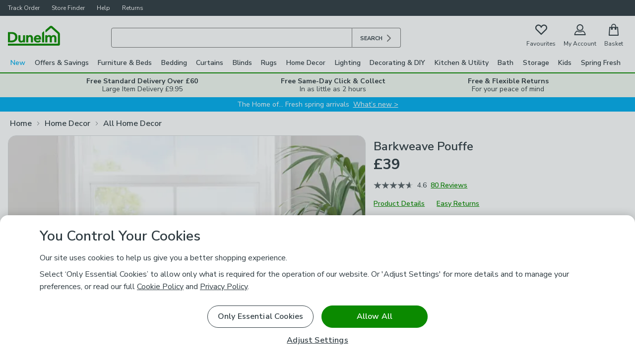

--- FILE ---
content_type: text/html; charset=UTF-8
request_url: https://www.dunelm.com/product/barkweave-pouffe-1000219723
body_size: 32949
content:

<!DOCTYPE html>
<html lang="en">
  <head>
    <meta charset="utf-8">
    <title>Barkweave Pouffe | Dunelm</title>
    <meta name="viewport" content="width=device-width, initial-scale=1">
    <meta name="robots" content="index, follow" />
    
          <meta name="description" content="

* Woven effect fabric
* Unique textured finish
* Practical handle to the side
* Case made from recycled polyester
* Filled with polybeads

Meet our Barkweave Pouffe - the perfect blend of style and functionality. Crafted with a woven effect fabric, it offers a unique textured finish that&#39;s sure to impress. Need to move it around? No problem! We&#39;ve added a practical handle to the side for easy portability. And guess what? It&#39;s made from recycled polyester, so you can enjoy its beauty guilt-free. Whether you use it as extra seating or a stylish side table, this pouffe comes in a variety of colours to suit your decor." />
          <meta name="og:description" content="

* Woven effect fabric
* Unique textured finish
* Practical handle to the side
* Case made from recycled polyester
* Filled with polybeads

Meet our Barkweave Pouffe - the perfect blend of style and functionality. Crafted with a woven effect fabric, it offers a unique textured finish that&#39;s sure to impress. Need to move it around? No problem! We&#39;ve added a practical handle to the side for easy portability. And guess what? It&#39;s made from recycled polyester, so you can enjoy its beauty guilt-free. Whether you use it as extra seating or a stylish side table, this pouffe comes in a variety of colours to suit your decor." />
        
    <meta name="og:locale" content="en_GB" />
    <meta name="og:site_name" content="dunelm" />

    <meta name="og:title" content="Barkweave Pouffe | Dunelm" />

    
            <link rel="canonical" href="https://www.dunelm.com/product/barkweave-pouffe-1000219723" />
            <meta name="og:url" content="https://www.dunelm.com/product/barkweave-pouffe-1000219723" />
          
    <link
      href="https://fonts.googleapis.com/css2?family=Nunito+Sans:wght@400;600;700&family=Patua+One&display=swap"
      rel="stylesheet"
    />
    <link rel="preload" as="image" href="https://images.dunelm.com/30827341.jpg?$standardplayerdefault$&img404=noimagedefault" />
    
  <link rel="stylesheet" href="https://www.dunelm.com/web/header/main-rs/client/header.css" />
  <link rel="stylesheet" href="https://www.dunelm.com/web/product/main-rs/client/pdp.css" />
  <link rel="stylesheet" href="https://www.dunelm.com/web/footer/main-rs/client/footer.css" />
    <script type="application/javascript">
      
  window.dataLayer = window.dataLayer || [];
  window.dataLayer.push({
  originalLocation: document.location.protocol + '//' +
    document.location.hostname +
    document.location.pathname +
    document.location.search
  });

  const cc_functional = document.cookie.indexOf('cc_functional=1') !== -1;
  const cc_targeting = document.cookie.indexOf('cc_targeting=1') !== -1;
  const cc_performance = document.cookie.indexOf('cc_performance=1') !== -1;

  const isAnyOptionalConsentGiven = cc_functional || cc_targeting || cc_performance;
  if (isAnyOptionalConsentGiven) {
    window.dataLayer.push({
        has_given_optional_consent: true
    });
  }

  const mpos = document.cookie.indexOf('isMposSession=1') !== -1;
  const isAppWebview = location.search.includes('app_webview:1') || document.cookie.includes('ld_app_webview=1');

  let gtmId = 'GTM-KSRKGQG';
  if (mpos) {
    gtmId = 'GTM-WB3CBHN';
  } else if (isAppWebview) {
    gtmId = 'GTM-W78ZQMDB';
  }

  window.gtag = function gtag() { dataLayer.push(arguments) }

  
  gtag('consent', 'default', {
    'security_storage': 'granted',
    'analytics_storage': (cc_performance || mpos) ? 'granted' : 'denied',
    'ad_storage': (cc_targeting || mpos) ? 'granted' : 'denied',
    'ad_personalization': (cc_targeting || mpos) ? 'granted' : 'denied',
    'ad_user_data': (cc_targeting || mpos) ? 'granted' : 'denied',
    'personalization_storage': (cc_functional || mpos) ? 'granted' : 'denied',
    'functionality_storage': (cc_functional || mpos) ? 'granted' : 'denied',
    'wait_for_update': 500
  });


  (function(w,d,s,l){w[l]=w[l]||[];w[l].push({'gtm.start':
  new Date().getTime(),event:'gtm.js'});var f=d.getElementsByTagName(s)[0],mpos=d.cookie.indexOf('isMposSession=1') !== -1,
  j=d.createElement(s),dl=l!='dataLayer'?'&l='+l:'';j.async=true;j.src='https://sstc.dunelm.com/gtm.js?id='+gtmId
  +dl;j.setAttribute('data-testid', mpos ? 'gtm-mpos' : 'gtm');f.parentNode.insertBefore(j,f);
  })(window,document,'script','dataLayer');

    </script>
    <script>
      window.__STATE__ = {"mutations":[],"queries":[{"dehydratedAt":1769607053886,"state":{"data":{"productId":"1000219723","productUrl":"barkweave-pouffe-1000219723","productName":"Barkweave Pouffe","primaryWebCategory":"Pouffes","breadcrumbs":[{"label":"Home","url":"/"},{"label":"Home Decor","url":"/category/home-decor"},{"label":"All Home Decor","url":"/category/home-decor/all-home-decor"}],"categories":["pouffes","home","home-decor","all-home-decor"],"brand":"Dunelm","department":"Cushions","type":"Footstools & Pouffes","isFittingService":false,"sticker":null,"skus":[{"id":"30827341","inStock":true,"longTermCreditProduct":"Partial","media":{"image":["30827341.jpg","30827341_alt01.jpg","30827341_alt02.jpg"],"youtubeId":""},"price":{"now":39},"rating":{"averageRating":4.6,"totalCount":80},"sampleSkus":[],"crossSellAssociations":[],"crossSellSortOrder":"","colourGroup":"Green","definingAttributes":{"colour":"Olive"},"isReturnable":true,"name":"Barkweave Pouffe 30x50cm Olive","isConsciousChoice":false,"styles":["Modern"],"backInStockNotificationEligible":true},{"id":"30827335","inStock":true,"longTermCreditProduct":"Partial","media":{"image":["30827335.jpg","30827335_alt01.jpg","30827335_alt02.jpg"],"youtubeId":""},"price":{"now":39},"rating":{"averageRating":4.6,"totalCount":80},"sampleSkus":[],"crossSellAssociations":[],"crossSellSortOrder":"","colourGroup":"Grey","definingAttributes":{"colour":"Charcoal"},"isReturnable":true,"name":"Barkweave Pouffe 30x50cm Charcoal","isConsciousChoice":false,"styles":["Modern"],"backInStockNotificationEligible":true},{"id":"30827334","inStock":true,"longTermCreditProduct":"Partial","media":{"image":["30827334.jpg","30827334_alt01.jpg","30827334_alt02.jpg"],"youtubeId":""},"price":{"now":39},"rating":{"averageRating":4.6,"totalCount":80},"sampleSkus":[],"crossSellAssociations":[],"crossSellSortOrder":"","colourGroup":"Natural","definingAttributes":{"colour":"Natural"},"isReturnable":true,"name":"Barkweave Pouffe 30x50cm Natural","isConsciousChoice":false,"styles":["Modern"],"backInStockNotificationEligible":true}],"ranges":{"price":{"min":39,"max":39,"wasMin":null,"wasMax":null}},"description":{"html":"\u003cul\u003e\u003cli\u003eWoven effect fabric\u003c/li\u003e\u003cli\u003eUnique textured finish\u003c/li\u003e\u003cli\u003ePractical handle to the side\u003c/li\u003e\u003cli\u003eCase made from recycled polyester\u003c/li\u003e\u003cli\u003eFilled with polybeads\u003c/li\u003e\u003c/ul\u003e\u003cp\u003eMeet our Barkweave Pouffe - the perfect blend of style and functionality. Crafted with a woven effect fabric, it offers a unique textured finish that's sure to impress. Need to move it around? No problem! We've added a practical handle to the side for easy portability. And guess what? It's made from recycled polyester, so you can enjoy its beauty guilt-free. Whether you use it as extra seating or a stylish side table, this pouffe comes in a variety of colours to suit your decor.\u003c/p\u003e\u003cp\u003eAt Dunelm you'll find our beanbag zips are installed upside down, but you'll thank us later for doing this as a safety precaution to prevent curious children from getting inside and spilling the bean everywhere.\u003c/p\u003e","formatted":"\n\n* Woven effect fabric\n* Unique textured finish\n* Practical handle to the side\n* Case made from recycled polyester\n* Filled with polybeads\n\nMeet our Barkweave Pouffe - the perfect blend of style and functionality. Crafted with a woven effect fabric, it offers a unique textured finish that's sure to impress. Need to move it around? No problem! We've added a practical handle to the side for easy portability. And guess what? It's made from recycled polyester, so you can enjoy its beauty guilt-free. Whether you use it as extra seating or a stylish side table, this pouffe comes in a variety of colours to suit your decor.At Dunelm you'll find our beanbag zips are installed upside down, but you'll thank us later for doing this as a safety precaution to prevent curious children from getting inside and spilling the bean everywhere."},"features":[{"property":"Product Dimensions","value":"H 30cm x W 50cm"},{"property":"Brand","value":"Dunelm"},{"property":"Care Instructions","value":"Not Suitable For Ironing, Wipe Clean Only"},{"property":"Composition","value":"Pouffe Cover: 100% Polyester (Recycled), Filling: 100% FR Polystyrene Bead"},{"property":"Pack Contents","value":"1 x Pouffe"},{"property":"Filling","value":"Polystyrene Beads"}],"options":{"colour":"Olive"},"supplierID":"CLE17","isBundle":false,"skuType":"Multi Sku"},"dataUpdateCount":1,"dataUpdatedAt":1769607053816,"error":null,"errorUpdateCount":0,"errorUpdatedAt":0,"fetchFailureCount":0,"fetchFailureReason":null,"fetchMeta":null,"isInvalidated":false,"status":"success","fetchStatus":"idle"},"queryKey":["productFetchQuery","1000219723"],"queryHash":"[\"productFetchQuery\",\"1000219723\"]"},{"dehydratedAt":1769607053886,"state":{"data":{"results":[{"objectID":"navigation_v2","module":[{"link":{"url":"/category/new"},"is_separator_enabled":true,"banner":{"link":{"url":"/category/new"},"text":"SHOP ALL NEW ARRIVALS","text_colour":"#ffffff","banner_colour":"#00AEEF"},"text":"New","text_colour":"#00AEEF","columns":[{"link":{"url":"/category/new"},"show_view_more":false,"image":"https://images.prismic.io/dunelm-prod/aWj_bgIvOtkhBnTG_MM-Newarrivals.png?auto=format,compress","title":"New Arrivals","title_colour":"#069dd9","rows":[{"link":{"url":"/category/home-and-furniture/bedding/all-bedding?highlights=new-in"},"text":"New Bedding"},{"link":{"url":"/category/home-and-furniture/furniture/all-furniture?highlights=new-in"},"text":"New Furniture"},{"link":{"url":"/category/rugs/all-rugs?highlights=new-in"},"text":"New Rugs & Doormats"},{"link":{"url":"/category/home-decor/all-home-decor?highlights=new-in"},"text":"New Home Decor"},{"link":{"url":"/category/home-and-furniture/curtains-and-blinds/all-curtains-and-blinds?highlights=new-in"},"text":"New Curtains & Blinds"},{"link":{"url":"/category/home-and-furniture/cook-and-dine/all-kitchen?highlights=new-in"},"text":"New Kitchenware"},{"link":{"url":"/category/lighting/all-lighting?highlights=new-in"},"text":"New Lighting"},{"link":{"url":"/category/home-and-furniture/storage/all-storage?highlights=new-in"},"text":"New Storage"}]},{"link":{"url":"/category/new"},"show_view_more":false,"image":"https://images.prismic.io/dunelm-prod/aWj_cAIvOtkhBnTI_MM-Trending.png?auto=format,compress","title":"Trending Now","title_colour":"#069dd9","rows":[{"link":{"url":"/category/home-and-furniture?range=brunch"},"text":"Brunch"},{"link":{"url":"/category/home-and-furniture?campaigns=spring-optimism"},"text":"Spring Optimism"},{"link":{"url":"/category/brands/sophie-robinson?highlights=new-in"},"text":"Sophie Robinson"},{"link":{"url":"/category/brands/all-natural-history-museum-collaboration?highlights=new-in"},"text":"Natural History Museum"},{"link":{"url":"/category/health-and-wellbeing/all-wellbeing-products?highlights=new-in"},"text":"Health & Wellbeing"},{"link":{"url":"/category/new?design=floral"},"text":"Floral Patterns"},{"link":{"url":"/category/new?design=striped"},"text":"Stripe Patterns"},{"link":{"url":"/category/holiday/luggage?orderBy=newest"},"text":"Luggage"}]},{"link":{"url":"/category/new"},"show_view_more":false,"image":"https://images.prismic.io/dunelm-prod/aWj_bwIvOtkhBnTH_MM-Shopbyroom.png?auto=format,compress","title":"Shop by Room","title_colour":"#069dd9","rows":[{"link":{"url":"/category/home-and-furniture?highlights=new-in&room=living-room"},"text":"Living Room"},{"link":{"url":"/category/home-and-furniture?highlights=new-in&room=bedroom"},"text":"Bedroom"},{"link":{"url":"/category/home-and-furniture?highlights=new-in&room=kitchen"},"text":"Kitchen"},{"link":{"url":"/category/home-and-furniture?highlights=new-in&room=dining-room"},"text":"Dining Room"},{"link":{"url":"/category/home-and-furniture?highlights=new-in&room=childrens-room&room=nursery&room=teenagers-room"},"text":"Kids & Nursery"},{"link":{"url":"/category/home-and-furniture?highlights=new-in&room=bathroom"},"text":"Bathroom"},{"link":{"url":"/category/home-and-furniture?highlights=new-in&room=office"},"text":"Home Office"},{"link":{"url":"/category/garden/all-garden?highlights=new-in"},"text":"Garden"}]},{"link":{"url":"/category/brands"},"show_view_more":false,"image":"https://images.prismic.io/dunelm-prod/aWj_bQIvOtkhBnTF_MM-Brands.png?auto=format,compress","title":"Brands","title_colour":"#069dd9","rows":[{"link":{"url":"/category/brands/dorma/all-dorma?orderBy=newest"},"text":"Dorma"},{"link":{"url":"/category/brands/fogarty/all-fogarty?orderBy=newest"},"text":"Fogarty"},{"link":{"url":"/category/brands/disney/all-disney?orderBy=newest"},"text":"Disney"},{"link":{"url":"/category/brands/brabantia/all-brabantia?orderBy=newest"},"text":"Brabantia"},{"link":{"url":"/category/brands/joseph-joseph?orderBy=newest"},"text":"Joseph Joseph"},{"link":{"url":"/category/home-and-furniture/furniture/bedroom-furniture/silentnight?orderBy=newest"},"text":"Silentnight"},{"link":{"url":"/category/brands/tefal?orderBy=newest"},"text":"Tefal"},{"link":{"url":"/category/brands"},"text":"All Brands"}]}]},{"link":{"url":"/category/offers"},"is_separator_enabled":false,"banner":{"link":{"url":"/category/offers/all-offers"},"text":"SHOP ALL OFFERS","text_colour":"#000000","banner_colour":"#FDD400"},"text":"Offers & Savings","columns":[{"link":{"url":"/category/clearance"},"show_view_more":false,"image":"https://images.prismic.io/dunelm-prod/aW3TvAIvOtkhBscw_MM-Clearance.jpg?auto=format,compress","title":"Clearance"},{"link":{"url":"/category/special-buys"},"show_view_more":false,"image":"https://images.prismic.io/dunelm-prod/Z2A7PJbqstJ98jra_OffersMegaMenu2.jpg?auto=format,compress","title":"Specials Buys"},{"link":{"url":"/category/home-and-furniture/returns-outlet"},"show_view_more":false,"image":"https://images.prismic.io/dunelm-prod/Z2A7PZbqstJ98jrb_OffersMegaMenu3.jpg?auto=format,compress","title":"Returns Outlet"},{"link":{"url":"/category/offers/all-offers"},"show_view_more":false,"image":"https://images.prismic.io/dunelm-prod/aW3TvAIvOtkhBscx_MM-Offers.jpg?auto=format,compress","title":"Shop All Offers"}]},{"link":{"url":"/category/home-and-furniture/furniture"},"is_separator_enabled":true,"banner":{"link":{"url":"/category/home-and-furniture/furniture/all-furniture?highlights=new-in"},"text":"SEE OUR LATEST FURNITURE FINDS","text_colour":"#FFFFFF","banner_colour":"#00AEEF"},"text":"Furniture & Beds","columns":[{"link":{"url":"/category/home-and-furniture/furniture/bedroom-furniture/beds-and-mattresses"},"show_view_more":true,"image":"https://images.prismic.io/dunelm-prod/aWjDmQIvOtkhBmot_MM-Beds%26mattresses.png?auto=format,compress","title":"Beds & Mattresses","rows":[{"link":{"url":"/category/home-and-furniture/furniture/bedroom-furniture/all-beds"},"text":"Bed Frames"},{"link":{"url":"/category/home-and-furniture/furniture/bedroom-furniture/mattresses"},"text":"Mattresses"},{"link":{"url":"/category/home-and-furniture/furniture/bedroom-furniture/all-beds?furniture-type=storage-beds"},"text":"Storage Beds"},{"link":{"url":"/category/home-and-furniture/furniture/bedroom-furniture/all-beds/divan-beds-and-bases"},"text":"Divan Beds"},{"link":{"url":"/category/home-and-furniture/furniture/bedroom-furniture/headboards"},"text":"Headboards"},{"link":{"url":"/category/home-and-furniture/furniture/bedroom-furniture/silentnight"},"text":"Silentnight"},{"link":{"url":"/category/home-and-furniture/furniture/sofas-and-chairs/sofa-beds"},"text":"Sofa Beds"},{"link":{"url":"/info/buying-guides/mattress-buying-guide"},"text":"Mattress Buying Guide"},{"link":{"url":"/info/buying-guides/beds-buying-guide"},"text":"Beds Buying Guide"}]},{"link":{"url":"/category/home-and-furniture/furniture/living-room-furniture"},"show_view_more":true,"image":"https://images.prismic.io/dunelm-prod/aWjDmgIvOtkhBmou_MM-Livingroomfurniture.png?auto=format,compress","title":"Living Room Furniture","rows":[{"link":{"url":"/category/home-and-furniture/furniture/living-room-furniture/tv-stands"},"text":"TV Units"},{"link":{"url":"/category/home-and-furniture/furniture/living-room-furniture/sideboards"},"text":"Sideboards"},{"link":{"url":"/category/home-and-furniture/furniture/living-room-furniture/coffee-tables"},"text":"Coffee Tables"},{"link":{"url":"/category/home-and-furniture/furniture/living-room-furniture/side-tables"},"text":"Side Tables"},{"link":{"url":"/category/home-and-furniture/furniture/dining-room-furniture/display-cabinets"},"text":"Display Cabinets"},{"link":{"url":"/category/home-and-furniture/furniture/office-furniture/bookcases"},"text":"Bookcases"},{"link":{"url":"/category/home-and-furniture/furniture/hallway-furniture-and-storage?type=benches&type=benches-storage-benches&type=dining-benches&type=footstools-pouffes&type=storage-benches"},"text":"Hallway Benches"},{"link":{"url":"/category/home-and-furniture/furniture/living-room-furniture/console-tables"},"text":"Console Tables"}]},{"link":{"url":"/category/home-and-furniture/furniture/sofas-and-chairs"},"show_view_more":true,"image":"https://images.prismic.io/dunelm-prod/aWjDnQIvOtkhBmoz_MM-Sofas%26Chairs.png?auto=format,compress","title":"Sofas & Armchairs","rows":[{"link":{"url":"/category/home-and-furniture/furniture/sofas-and-chairs/sofas"},"text":"Sofas"},{"link":{"url":"/category/home-and-furniture/furniture/sofas-and-chairs/armchairs"},"text":"Armchairs"},{"link":{"url":"/category/home-and-furniture/furniture/sofas-and-chairs/occasional-chairs"},"text":"Occasional Chairs"},{"link":{"url":"/category/home-and-furniture/furniture/sofas-and-chairs/sofa-beds"},"text":"Sofa Beds"},{"link":{"url":"/category/home-and-furniture/furniture/sofas-and-chairs/corner-sofas"},"text":"Corner Sofas"},{"link":{"url":"/category/home-and-furniture/furniture/sofas-and-chairs/recliners"},"text":"Recliners"},{"link":{"url":"/category/home-and-furniture/furniture/sofas-and-chairs/footstools-and-pouffes"},"text":"Footstools & Pouffes"},{"link":{"url":"/category/home-and-furniture/furniture/sofas-and-chairs/modular-sofas"},"text":"Modular Sofas"},{"link":{"url":"/category/home-and-furniture/furniture/sofas-and-chairs/made-to-order-sofa-and-chairs"},"text":"Made to Order Sofas"}]},{"link":{"url":"/category/home-and-furniture/furniture/dining-room-furniture"},"show_view_more":true,"image":"https://images.prismic.io/dunelm-prod/aWjDnAIvOtkhBmox_MM-Sofas%26Chairs-1.png?auto=format,compress","title":"Dining Room Furniture","rows":[{"link":{"url":"/category/home-and-furniture/furniture/dining-room-furniture/dining-tables"},"text":"Dining Tables"},{"link":{"url":"/category/home-and-furniture/furniture/dining-room-furniture/dining-chairs"},"text":"Dining Chairs"},{"link":{"url":"/category/home-and-furniture/furniture/dining-room-furniture/bar-stools"},"text":"Bar Stools"},{"link":{"url":"/category/home-and-furniture/furniture/dining-room-furniture/dining-benches"},"text":"Dining Benches"},{"link":{"url":"/category/home-and-furniture/furniture/dining-room-furniture/dining-sets"},"text":"Dining Sets"},{"link":{"url":"/category/home-and-furniture/furniture/dining-room-furniture/dining-tables?furniture-type=bar-tables"},"text":"Bar Tables"},{"link":{"url":"/category/home-and-furniture/furniture/kitchen-furniture"},"text":"Kitchen Furniture"}]},{"link":{"url":"/category/home-and-furniture/furniture/bedroom-furniture"},"show_view_more":true,"image":"https://images.prismic.io/dunelm-prod/aWjDmQIvOtkhBmoq_MM-Bedroomfurniture.png?auto=format,compress","title":"Bedroom Furniture","rows":[{"link":{"url":"/category/home-and-furniture/furniture/bedroom-furniture/beds-and-mattresses"},"text":"Beds & Mattresses"},{"link":{"url":"/category/home-and-furniture/furniture/bedroom-furniture/chest-of-drawers"},"text":"Chests of Drawers"},{"link":{"url":"/category/home-and-furniture/furniture/bedroom-furniture/bedside-tables"},"text":"Bedside Tables"},{"link":{"url":"/category/home-and-furniture/furniture/bedroom-furniture/wardrobes"},"text":"Wardrobes"},{"link":{"url":"/category/home-and-furniture/furniture/bedroom-furniture/dressing-tables"},"text":"Dressing Tables"},{"link":{"url":"/category/kids/kids-furniture"},"text":"Kids' Furniture"}]},{"link":{"url":"/category/home-and-furniture/furniture"},"show_view_more":true,"image":"https://images.prismic.io/dunelm-prod/aWjDmwIvOtkhBmow_MM-Otherfurniture.png?auto=format,compress","title":"Other Furniture","rows":[{"link":{"url":"/category/home-and-furniture/furniture/office-furniture"},"text":"Home Office Furniture"},{"link":{"url":"/category/kids-furniture"},"text":"Kids' Furniture"},{"link":{"url":"/category/home-and-furniture/furniture/bathroom-furniture"},"text":"Bathroom Furniture"},{"link":{"url":"/category/home-and-furniture/furniture/hallway-furniture-and-storage"},"text":"Hallway Furniture"},{"link":{"url":"/category/nursery"},"text":"Nursery Furniture"},{"link":{"url":"/category/home-and-furniture/furniture/all-furniture?brand=x-rocker"},"text":"Gaming Furniture"},{"link":{"url":"/category/home-and-furniture/furniture/space-saving-furniture"},"text":"Space Saving Furniture"},{"link":{"url":"/category/home-and-furniture/returns-outlet"},"text":"Returns Outlet"},{"link":{"url":"/category/last-chance-to-buy"},"text":"Last Chance to Buy"}]}]},{"link":{"url":"/category/home-and-furniture/bedding"},"is_separator_enabled":true,"banner":{"link":{"url":"/category/home-and-furniture/bedding/all-bedding?highlights=new-in"},"text":"NEW BEDDING FROM £4","text_colour":"#FFFFFF","banner_colour":"#00AEEF"},"text":"Bedding","columns":[{"link":{"url":"/category/home-and-furniture/bedding"},"show_view_more":true,"image":"https://images.prismic.io/dunelm-prod/aWjEAgIvOtkhBmpN_MM-Bedlinen.png?auto=format,compress","title":"Bed Linen","rows":[{"link":{"url":"/category/home-and-furniture/bedding/duvet-covers"},"text":"Duvet Covers & Sets"},{"link":{"url":"/category/home-and-furniture/bedding/bed-sheets"},"text":"Bed Sheets"},{"link":{"url":"/category/home-and-furniture/bedding/pillowcases"},"text":"Pillowcases"},{"link":{"url":"/category/home-and-furniture/bedding/bedspreads"},"text":"Bedspreads"},{"link":{"url":"/category/home-and-furniture/curtains-and-blinds/curtains/coordinating-curtains"},"text":"Coordinating Curtains"}]},{"link":{"url":"/category/home-and-furniture/bedding/duvets-pillows-and-protectors"},"show_view_more":true,"image":"https://images.prismic.io/dunelm-prod/aWjEBAIvOtkhBmpP_MM-DuvetsPillowsProtectors.png?auto=format,compress","title":"Duvets, Pillows & Protectors","rows":[{"link":{"url":"/category/home-and-furniture/bedding/duvets"},"text":"Duvets"},{"link":{"url":"/category/home-and-furniture/bedding/pillows"},"text":"Pillows"},{"link":{"url":"/category/home-and-furniture/bedding/electric-blankets"},"text":"Electric Blankets"},{"link":{"url":"/category/home-and-furniture/bedding/mattress-toppers"},"text":"Mattress Toppers"},{"link":{"url":"/category/home-and-furniture/bedding/bedding-protectors"},"text":"Bedding Protectors"},{"link":{"url":"/category/home-and-furniture/bedding/bedding-protectors?product-type=pillow-protectors"},"text":"Pillow Protectors"},{"link":{"url":"/category/home-and-furniture/bedding/all-bedding?product-type=anti-allergy-bedding-protectors&product-type=anti-allergy-duvets&product-type=anti-allergy-mattress-toppers&product-type=anti-allergy-pillows&product-type=breathable-mattress-toppers"},"text":"Anti Allergy Bedding"}]},{"link":{"url":"/category/brands/dorma"},"show_view_more":true,"image":"https://images.prismic.io/dunelm-prod/aWjEAwIvOtkhBmpO_MM-Dorma.png?auto=format,compress","title":"Dorma","rows":[{"link":{"url":"/category/brands/dorma/dorma-bedding"},"text":"All Dorma Bedding"},{"link":{"url":"/category/brands/dorma/dorma-bedding?type=duvet-cover-sets&type=duvet-covers"},"text":"Dorma Duvet Covers & Sets"},{"link":{"url":"/category/home-and-furniture/bedding/bed-sheets?brand=dorma&brand=dorma-purity"},"text":"Dorma Bed Sheets"},{"link":{"url":"/category/brands/dorma/dorma-bedding?type=pillowcases"},"text":"Dorma Pillowcases"},{"link":{"url":"/category/home-and-furniture/bedding/pillows?brand=dorma"},"text":"Dorma Pillows"},{"link":{"url":"/category/home-and-furniture/bedding/bedspreads?brand=dorma&brand=dorma-purity"},"text":"Dorma Bedspreads"},{"link":{"url":"/category/brands/dorma/dorma-bedding?type=duvets"},"text":"Dorma Duvets"},{"link":{"url":"/category/brands/dorma/dorma-bedding?type=mattress-toppers"},"text":"Dorma Mattress Toppers"}]},{"link":{"url":"/category/seasonal/cool-sleep"},"show_view_more":true,"image":"https://images.prismic.io/dunelm-prod/aWjEBQIvOtkhBmpQ_MM-Trendingnow.png?auto=format,compress","title":"Trending Now","rows":[{"link":{"url":"/category/home-and-furniture/bedding/all-bedding?highlights=new-in"},"text":"New Bedding"},{"link":{"url":"/category/home-and-furniture/bedding/all-bedding?material=brushed-cotton"},"text":"Brushed Cotton Bedding"},{"link":{"url":"/category/home-and-furniture/bedding/duvets?tog-rating=10-5-duo-7-5-%252B-3-tog&tog-rating=10-5-tog&tog-rating=13-5-duo-4-5-%252B-9-tog&tog-rating=15-duo-4-5-%252B-10-5-tog&tog-rating=15-tog&tog-rating=4-tog&tog-rating=7-tog"},"text":"High Tog Duvets"},{"link":{"url":"/category/home-and-furniture/bedding/all-bedding?product-type=anti-allergy-bedding-protectors&product-type=anti-allergy-duvets&product-type=anti-allergy-mattress-toppers&product-type=anti-allergy-pillows&product-type=breathable-mattress-toppers"},"text":"Anti Allergy Bedding"},{"link":{"url":"/category/home-and-furniture/bedding/all-bedding?brand=the-edited-life"},"text":"Edited Life Bedding"},{"link":{"url":"/category/home-and-furniture/bedding/all-bedding?brand=sophie-robinson"},"text":"Sophie Robinson Bedding"},{"link":{"url":"/category/home-and-furniture/bedding/all-bedding?brand=william-morris"},"text":"William Morris Bedding"}]},{"link":{"url":"/category/kids"},"show_view_more":true,"image":"https://images.prismic.io/dunelm-prod/aWjEAgIvOtkhBmpM_MM-Baby%26Kidsbedding.png?auto=format,compress","title":"Baby & Kids' Bedding","rows":[{"link":{"url":"/category/kids/kids-bedding"},"text":"All Kids' Bedding"},{"link":{"url":"/category/nursery/cot-bedding"},"text":"All Nursery Bedding"},{"link":{"url":"/category/kids/kids-duvets-pillows-and-bedding-protection"},"text":"Duvets, Pillows & Protectors"},{"link":{"url":"/category/kids/kids-curtains-and-blinds"},"text":"Kids' Curtains and Blinds"},{"link":{"url":"/category/kids/kids-cushions"},"text":"Kids' Cushions"},{"link":{"url":"/category/kids/kids-bedding?product-type=bedspreads"},"text":"Kids' Bedspreads"},{"link":{"url":"/category/brands/disney"},"text":"Disney Bedding"},{"link":{"url":"/category/brands/harry-potter"},"text":"Harry Potter Bedding"}]}]},{"link":{"url":"/category/home-and-furniture/curtains-and-blinds/curtains"},"is_separator_enabled":true,"banner":{"link":{"url":"/category/home-and-furniture/curtains-and-blinds/curtains/all-curtains?highlights=new-in"},"text":"SEE OUR LATEST CURTAINS","text_colour":"#FFFFFF","banner_colour":"#00AEEF"},"text":"Curtains","columns":[{"link":{"url":"/category/home-and-furniture/curtains-and-blinds/curtains"},"show_view_more":true,"image":"https://images.prismic.io/dunelm-prod/aWjEwgIvOtkhBmpb_MM-Allcurtains.png?auto=format,compress","title":"All Curtains","rows":[{"link":{"url":"/category/home-and-furniture/curtains-and-blinds/curtains/all-curtains"},"text":"All Curtains"},{"link":{"url":"/category/home-and-furniture/curtains-and-blinds/curtains/all-ready-made-curtains"},"text":"Ready Made Curtains"},{"link":{"url":"/category/home-and-furniture/curtains-and-blinds/curtains/eyelet-curtains"},"text":"Eyelet Curtains"},{"link":{"url":"/category/home-and-furniture/curtains-and-blinds/curtains/pencil-pleat-curtains"},"text":"Pencil Pleat Curtains"},{"link":{"url":"/category/home-and-furniture/curtains-and-blinds/curtains/voile-and-net-curtains"},"text":"Voiles & Net Curtains"},{"link":{"url":"/category/home-and-furniture/curtains-and-blinds/curtains/door-curtains"},"text":"Door Curtains"},{"link":{"url":"/category/home-and-furniture/curtains-and-blinds/curtains/curtain-linings"},"text":"Curtain Linings"},{"link":{"url":"/category/home-and-furniture/curtains-and-blinds/curtains/all-curtains?product-type=kids-curtains"},"text":"Kids' Curtains"}]},{"link":{"url":"/category/home-and-furniture/curtains-and-blinds/curtains"},"show_view_more":true,"image":"https://images.prismic.io/dunelm-prod/aWjExgIvOtkhBmpf_MM-Trendingnow.png?auto=format,compress","title":"Trending Now","rows":[{"link":{"url":"/category/home-and-furniture/curtains-and-blinds/curtains/all-curtains?highlights=new-in"},"text":"New Curtains"},{"link":{"url":"/category/home-and-furniture/curtains-and-blinds/curtains/blackout-curtains"},"text":"Blackout Curtains"},{"link":{"url":"/category/home-and-furniture/curtains-and-blinds/curtains/all-curtains?lining=ultra-blackout"},"text":"Ultra Blackout Curtains"},{"link":{"url":"/category/home-and-furniture/curtains-and-blinds/curtains/thermal-curtains?orderBy=newest"},"text":"Thermal Curtains"},{"link":{"url":"/category/brands/william-morris"},"text":"William Morris at Home"},{"link":{"url":"/info/buying-guides/how-to-measure-for-curtains"},"text":"Measuring For Curtains"}]},{"link":{"url":"/category/made-to-measure/curtains"},"show_view_more":true,"image":"https://images.prismic.io/dunelm-prod/aWjEwwIvOtkhBmpc_MM-M2M.png?auto=format,compress","title":"Made To Measure Curtains","rows":[{"link":{"url":"/category/made-to-measure/made-to-measure-curtains"},"text":"Made to Measure Curtains"},{"link":{"url":"/category/made-to-measure/made-to-measure-curtains?curtain-pack-size=single-curtains"},"text":"Made to Measure Door Curtains"},{"link":{"url":"/category/home-decor/cushions/all-cushions?highlights=made-to-order"},"text":"Made to Order Cushions"},{"link":{"url":"/category/home-and-furniture/curtains-and-blinds/curtains/curtain-tiebacks-and-holdbacks?highlights=made-to-order"},"text":"Made to Order Tie Backs"},{"link":{"url":"/category/fabric-and-haberdashery/fabrics?highlights=made-to-measure"},"text":"Fabric by the Metre"},{"link":{"url":"/category/made-to-measure/fabric-samples"},"text":"Order Free Fabric Samples"},{"link":{"url":"/info/book-an-appointment"},"text":"Book a Free Appointment"}]},{"link":{"url":"/category/home-and-furniture/curtains-and-blinds/curtains"},"show_view_more":true,"image":"https://images.prismic.io/dunelm-prod/aWjExQIvOtkhBmpe_MM-Shopbycolour.png?auto=format,compress","title":"Shop by Colour","rows":[{"link":{"url":"/category/home-and-furniture/curtains-and-blinds/curtains/all-curtains?colour=grey"},"text":"Grey Curtains"},{"link":{"url":"/category/home-and-furniture/curtains-and-blinds/curtains/all-curtains?colour=black"},"text":"Black Curtains"},{"link":{"url":"/category/home-and-furniture/curtains-and-blinds/curtains/all-curtains?colour=white"},"text":"White Curtains"},{"link":{"url":"/category/home-and-furniture/curtains-and-blinds/curtains/all-curtains?colour=pink"},"text":"Pink Curtains"},{"link":{"url":"/category/home-and-furniture/curtains-and-blinds/curtains/all-curtains?colour=yellow"},"text":"Yellow Curtains"},{"link":{"url":"/category/home-and-furniture/curtains-and-blinds/curtains/all-curtains?colour=blue"},"text":"Blue Curtains"},{"link":{"url":"/category/home-and-furniture/curtains-and-blinds/curtains/all-curtains?colour=natural"},"text":"Natural Curtains"}]},{"link":{"url":"/category/home-and-furniture/curtains-and-blinds/tracks-poles-and-fixtures"},"show_view_more":true,"image":"https://images.prismic.io/dunelm-prod/aE_to7NJEFaPX_Ec_CurtainPoles%26Tracks.jpg?auto=format,compress","title":"Curtain Poles & Tracks","rows":[{"link":{"url":"/category/home-and-furniture/curtains-and-blinds/tracks-poles-and-fixtures/curtain-poles"},"text":"Curtain Poles"},{"link":{"url":"/category/home-and-furniture/curtains-and-blinds/tracks-poles-and-fixtures/curtain-tracks"},"text":"Curtain Tracks"},{"link":{"url":"/category/home-and-furniture/curtains-and-blinds/tracks-poles-and-fixtures/curtain-rings-and-fixtures"},"text":"Curtain Rings & Fixtures"},{"link":{"url":"/category/home-and-furniture/curtains-and-blinds/curtains/curtain-tiebacks-and-holdbacks"},"text":"Tiebacks & Holdbacks"},{"link":{"url":"/category/home-and-furniture/curtains-and-blinds/tracks-poles-and-fixtures/curtain-poles?product-type=room-darkening-poles"},"text":"Room Darkening Poles"},{"link":{"url":"/category/home-and-furniture/curtains-and-blinds/tracks-poles-and-fixtures/curtain-poles?product-type=tension-rods"},"text":"Tension Rods"},{"link":{"url":"/category/home-and-furniture/curtains-and-blinds/tracks-poles-and-fixtures/curtain-poles?product-type=double-curtain-poles"},"text":"Double Layer Poles"}]}]},{"link":{"url":"/category/home-and-furniture/curtains-and-blinds/blinds"},"is_separator_enabled":true,"banner":{"link":{"url":"/category/home-and-furniture/curtains-and-blinds/blinds/all-blinds?highlights=new-in"},"text":"SEE OUR LATEST BLINDS","text_colour":"#FFFFFF","banner_colour":"#00AEEF"},"text":"Blinds","columns":[{"link":{"url":"/category/home-and-furniture/curtains-and-blinds/blinds/roller-blinds"},"show_view_more":true,"image":"https://images.prismic.io/dunelm-prod/aWjIpAIvOtkhBmrX_MM-Rollerblinds.png?auto=format,compress","title":"Roller Blinds","rows":[{"link":{"url":"/category/home-and-furniture/curtains-and-blinds/blinds/roller-blinds"},"text":"All Roller Blinds"},{"link":{"url":"/category/home-and-furniture/curtains-and-blinds/blinds/roller-blinds?lining=blackout"},"text":"Blackout Roller Blinds"},{"link":{"url":"/category/home-and-furniture/curtains-and-blinds/blinds/thermal-blinds?product-type=roller-blinds"},"text":"Thermal Roller Blinds"},{"link":{"url":"/category/kids/kids-curtains-and-blinds?product-type=roller-blinds"},"text":"Kids' Roller Blinds"},{"link":{"url":"/category/home-and-furniture/curtains-and-blinds/blinds/day-and-night-blinds"},"text":"Day & Night Blinds"},{"link":{"url":"/category/home-and-furniture/curtains-and-blinds/blinds/roller-blinds?design=plain"},"text":"Plain Roller Blinds"},{"link":{"url":"/category/home-and-furniture/curtains-and-blinds/blinds/roller-blinds?design=patterned"},"text":"Patterned Roller Blinds"}]},{"link":{"url":"/category/home-and-furniture/curtains-and-blinds/blinds/roman-blinds"},"show_view_more":true,"image":"https://images.prismic.io/dunelm-prod/aWjIpQIvOtkhBmrY_MM-Romanblinds.png?auto=format,compress","title":"Roman Blinds","rows":[{"link":{"url":"/category/home-and-furniture/curtains-and-blinds/blinds/roman-blinds"},"text":"All Roman Blinds"},{"link":{"url":"/category/home-and-furniture/curtains-and-blinds/blinds/roman-blinds?lining=blackout "},"text":"Blackout Roman Blinds"},{"link":{"url":"/category/kids/kids-curtains-and-blinds?product-type=roman-blinds"},"text":"Kids Roman Blinds"},{"link":{"url":"/category/home-and-furniture/curtains-and-blinds/blinds/roman-blinds?design=plain"},"text":"Plain Roman Blinds"},{"link":{"url":"/category/home-and-furniture/curtains-and-blinds/blinds/roman-blinds?design=patterned "},"text":"Patterned Roman Blinds"}]},{"link":{"url":"/category/home-and-furniture/curtains-and-blinds/blinds/venetian-blinds"},"show_view_more":true,"image":"https://images.prismic.io/dunelm-prod/aWjIpgIvOtkhBmrZ_MM-Venetianblinds.png?auto=format,compress","title":"Venetian Blinds","rows":[{"link":{"url":"/category/home-and-furniture/curtains-and-blinds/blinds/venetian-blinds"},"text":"All Venetian Blinds"},{"link":{"url":"/category/home-and-furniture/curtains-and-blinds/blinds/venetian-blinds?material=faux-wood"},"text":"Faux Wood Venetians"},{"link":{"url":"/category/home-and-furniture/curtains-and-blinds/blinds/venetian-blinds?material=wood"},"text":"Hardwood Blinds"},{"link":{"url":"/category/home-and-furniture/curtains-and-blinds/blinds/venetian-blinds?colour=white "},"text":"White Venetian Blinds"},{"link":{"url":"/category/home-and-furniture/curtains-and-blinds/blinds/venetian-blinds?colour=grey "},"text":"Grey Venetian Blinds"},{"link":{"url":"/category/home-and-furniture/curtains-and-blinds/blinds/venetian-blinds?colour=black"},"text":"Black Venetian Blinds"}]},{"link":{"url":"/category/home-and-furniture/curtains-and-blinds/blinds/vertical-blinds"},"show_view_more":true,"image":"https://images.prismic.io/dunelm-prod/aWjIpwIvOtkhBmra_MM-Verticalblinds.png?auto=format,compress","title":"Vertical Blinds","rows":[{"link":{"url":"/category/home-and-furniture/curtains-and-blinds/blinds/vertical-blinds"},"text":"All Vertical Blinds"},{"link":{"url":"/category/home-and-furniture/curtains-and-blinds/blinds/vertical-blinds?colour=white "},"text":"White Vertical Blinds"},{"link":{"url":"/category/home-and-furniture/curtains-and-blinds/blinds/vertical-blinds?colour=grey"},"text":"Grey Vertical Blinds"},{"link":{"url":"/category/home-and-furniture/curtains-and-blinds/blinds/vertical-blinds?material=black"},"text":"Black Vertical Blinds"},{"link":{"url":"/category/home-and-furniture/curtains-and-blinds/blinds/vertical-blinds?f_attributes.productDescriptiveAttributes.ColourGroup=Natural"},"text":"Cream Vertical Blinds"}]},{"link":{"url":"/category/made-to-measure/blinds"},"show_view_more":true,"image":"https://images.prismic.io/dunelm-prod/aWjIpAIvOtkhBmrW_MM-M2Mblinds.png?auto=format,compress","title":"Made To Measure Blinds","rows":[{"link":{"url":"/category/made-to-measure/blinds/roman-blinds"},"text":"Roman Blinds"},{"link":{"url":"/category/made-to-measure/blinds/roller-blinds"},"text":"Roller Blinds"},{"link":{"url":"/category/made-to-measure/blinds/venetian-blinds"},"text":"Venetian Blinds"},{"link":{"url":"/category/made-to-measure/blinds/vertical-blinds"},"text":"Vertical Blinds"},{"link":{"url":"/category/made-to-measure/shutters"},"text":"Shutters"},{"link":{"url":"/category/made-to-measure/blinds/perfect-fit-blinds"},"text":"Perfect Fit Blinds"},{"link":{"url":"/category/home-and-furniture/curtains-and-blinds/blinds/all-blinds?highlights=made-to-measure"},"text":"Order Free Samples"},{"link":{"url":"/info/book-an-appointment"},"text":"Book a Free Appointment"}]}]},{"link":{"url":"/category/rugs"},"is_separator_enabled":true,"banner":{"link":{"url":"/category/rugs/all-rugs?highlights=new-in"},"text":"SEE OUR LATEST RUGS STYLES","text_colour":"#FFFFFF","banner_colour":"#00AEEF"},"text":"Rugs","columns":[{"link":{"url":"/category/rugs/all-rugs"},"show_view_more":true,"image":"https://images.prismic.io/dunelm-prod/aWjMpQIvOtkhBmts_MM-Rugtype.png?auto=format,compress","title":"Rug Type","rows":[{"link":{"url":"/category/rugs/all-rugs"},"text":"Rugs"},{"link":{"url":"/category/rugs/runners"},"text":"Runners"},{"link":{"url":"/category/rugs/doormats"},"text":"Doormats"},{"link":{"url":"/category/rugs/stair-runners"},"text":"Stair Runners"},{"link":{"url":"/category/rugs/outdoor-rugs"},"text":"Outdoor Rugs"},{"link":{"url":"/category/rugs/all-rugs?product-type=washable-rugs "},"text":"Washable Rugs"},{"link":{"url":"/category/kids/kids-rugs"},"text":"Kid's Rugs"}]},{"link":{"url":"/category/rugs"},"show_view_more":true,"image":"https://images.prismic.io/dunelm-prod/aWjMowIvOtkhBmtq_MM-Rugcolour.png?auto=format,compress","title":"Rug Colour","rows":[{"link":{"url":"/category/rugs/all-rugs?colour=grey"},"text":"Grey Rugs"},{"link":{"url":"/category/rugs/all-rugs?colour=natural"},"text":"Natural Rugs"},{"link":{"url":"/category/rugs/all-rugs?colour=green"},"text":"Green Rugs"},{"link":{"url":"/category/rugs/all-rugs?colour=blue"},"text":"Blue Rugs"},{"link":{"url":"/category/rugs/all-rugs?colour=pink"},"text":"Pink Rugs"},{"link":{"url":"/category/rugs/all-rugs?colour=yellow"},"text":"Yellow Rugs"},{"link":{"url":"/category/rugs/all-rugs?colour=white"},"text":"White Rugs"}]},{"link":{"url":"/category/rugs"},"show_view_more":true,"image":"https://images.prismic.io/dunelm-prod/aWjMpAIvOtkhBmtr_MM-Rugshape.png?auto=format,compress","title":"Rug Shape","rows":[{"link":{"url":"/category/rugs/all-rugs?shape=rectangle "},"text":"Rectangular Rugs"},{"link":{"url":"/category/rugs/all-rugs?shape=square"},"text":"Square Rugs"},{"link":{"url":"/category/rugs/all-rugs?shape=round"},"text":"Round Rugs"},{"link":{"url":"/category/rugs/all-rugs?shape=oval "},"text":"Oval Rugs"},{"link":{"url":"/category/rugs/all-rugs?design=scallop"},"text":"Scallop Rugs"}]},{"link":{"url":"/category/rugs/doormats?product-type=Anti-Fatigue+Mats&product-type=anti-slip-mats&product-type=indoor-doormats&product-type=outdoor-doormats&product-type=washable-doormats"},"show_view_more":true,"image":"https://images.prismic.io/dunelm-prod/aWjMogIvOtkhBmtp_MM-Mats.png?auto=format,compress","title":"Mats","rows":[{"link":{"url":"/category/rugs/doormats"},"text":"Doormats"},{"link":{"url":"/category/rugs/doormats?product-type=washable-doormats"},"text":"Washable Mats"},{"link":{"url":"/category/rugs/doormats?product-type=Anti-Fatigue+Mats"},"text":"Anti-fatigue Mats"},{"link":{"url":"/category/rugs/all-rugs?product-type=anti-slip-mats"},"text":"Anti Slip Mat Underlay"}]},{"link":{"url":"/category/rugs"},"show_view_more":true,"image":"https://images.prismic.io/dunelm-prod/aWjMpgIvOtkhBmtt_MM-Trending.png?auto=format,compress","title":"Trending Now","rows":[{"link":{"url":"/category/new?department=rugs-doormats"},"text":"New Rugs"},{"link":{"url":"/category/rugs/all-rugs?range=hand-knotted"},"text":"Luxury Hand Knotted Rugs"},{"link":{"url":"/category/rugs/outdoor-rugs"},"text":"Outdoor Rugs"},{"link":{"url":"/category/rugs/all-rugs?orderBy=newest&sizes=supersize-300cm-x-400cm-%252B&sizes=xl-up-to-200cm-x-290cm&sizes=xxl-up-to-240cm-x-340cm"},"text":"Extra Large Rugs"},{"link":{"url":"/category/rugs/all-rugs?pile-type=shaggy-pile"},"text":"Shaggy Rugs"},{"link":{"url":"/category/rugs/all-rugs?design=scallop&orderBy=newest"},"text":"Scallop Rugs"},{"link":{"url":"/category/rugs/all-rugs?material=wool"},"text":"Wool Rugs"}]}]},{"link":{"url":"/category/home-decor"},"is_separator_enabled":true,"banner":{"link":{"url":"/category/home-decor/all-home-decor?highlights=new-in"},"text":"NEW HOME DECOR FROM £2","text_colour":"#FFFFFF","banner_colour":"#00AEEF"},"text":"Home Decor","columns":[{"link":{"url":"/category/home-decor"},"show_view_more":true,"image":"https://images.prismic.io/dunelm-prod/aWjNtwIvOtkhBmuD_MM-Accessories.png?auto=format,compress","title":"Accessories","rows":[{"link":{"url":"/category/home-decor/flowers-and-plants"},"text":"Flowers & Plants"},{"link":{"url":"/category/home-decor/wall-art-and-decor"},"text":"Wall Art, Frames and Prints"},{"link":{"url":"/category/home-decor/home-fragrance"},"text":"Candles & Home Fragrance"},{"link":{"url":"/category/home-decor/mirrors"},"text":"Mirrors"},{"link":{"url":"/category/home-decor/clocks"},"text":"Clocks"},{"link":{"url":"/category/home-decor/vases"},"text":"Vases"},{"link":{"url":"/category/garden/plant-pots-and-planters"},"text":"Plant Pots"},{"link":{"url":"/category/home-decor/ornaments"},"text":"Ornaments"}]},{"link":{"url":"/category/home-decor/cushions"},"show_view_more":true,"image":"https://images.prismic.io/dunelm-prod/aWjNugIvOtkhBmuG_MM-SoftFurnishings.png?auto=format,compress","title":"Soft Furnishings","rows":[{"link":{"url":"/category/home-decor/cushions/all-cushions"},"text":"Cushions"},{"link":{"url":"/category/home-and-furniture/bedding/throws-and-blankets"},"text":"Throws"},{"link":{"url":"/category/home-decor/draught-excluders"},"text":"Draught Excluders"},{"link":{"url":"/category/home-decor/bean-bags"},"text":"Bean Bags"},{"link":{"url":"/category/home-decor/all-home-decor?type=doorstops"},"text":"Doorstops"},{"link":{"url":"/category/home-decor/cushions/floor-cushions"},"text":"Floor Cushions"},{"link":{"url":"/category/home-and-furniture/furniture/sofas-and-chairs/sofa-and-armchair-covers"},"text":"Sofa Covers"}]},{"link":{"url":"/category/gifts"},"show_view_more":true,"image":"https://images.prismic.io/dunelm-prod/aWjNuAIvOtkhBmuE_MM-Gifting.png?auto=format,compress","title":"Gifting","rows":[{"link":{"url":"/info/gift-cards"},"text":"Gift Cards"},{"link":{"url":"/category/gifts/all-gifts"},"text":"All Gifts"},{"link":{"url":"/category/gifts/all-gifts?personalised=yes"},"text":"Personalised Gifts"},{"link":{"url":"/category/gifts/housewarming-gifts"},"text":"Housewarming Gifts"},{"link":{"url":"/category/gifts/engagement-and-wedding-gifts"},"text":"Engagement & Wedding Gifts"},{"link":{"url":"/category/gifts/anniversary-gifts"},"text":"Anniversary Gifts"},{"link":{"url":"/category/home-decor/flowers-and-plants/artificial-flowers-and-plants?product-type=artificial-bouquets"},"text":"Artificial Bouquets"},{"link":{"url":"/category/gifts/greeting-cards-and-gift-wrap?product-type=greeting-cards"},"text":"Greeting Cards"}]},{"link":{"url":"/category/new?department=cushions&department=home-decor&department=throws&department=wall-art-mirrors-clocks"},"show_view_more":true,"image":"https://images.prismic.io/dunelm-prod/aWjNuwIvOtkhBmuH_MM-Trending.png?auto=format,compress","title":"Trending Now","rows":[{"link":{"url":"/category/home-decor/all-home-decor?highlights=new-in"},"text":"New Home Decor"},{"link":{"url":"/category/garden/garden-decoration"},"text":"Outdoor Decor"},{"link":{"url":"/category/home-decor/mirrors?product-type=outdoor-mirrors"},"text":"Outdoor Mirrors"},{"link":{"url":"/category/home-decor/all-gallery?product-type=outdoor-clocks&product-type=outdoor-wall-art"},"text":"Outdoor Clocks & Wall Art"},{"link":{"url":"/category/brands/sophie-robinson?department=home-decor&department=wall-art-mirrors-clocks"},"text":"Sophie Robinson Decor"},{"link":{"url":"/category/wedding"},"text":"Wedding Decorations"},{"link":{"url":"/category/seasonal/spring-fresh"},"text":"Spring Fresh"}]},{"link":{"url":"/category/inspiration"},"show_view_more":true,"image":"https://images.prismic.io/dunelm-prod/aWjNuQIvOtkhBmuF_MM-Shopyourstyle.png?auto=format,compress","title":"Shop your Style","rows":[{"link":{"url":"/category/inspiration/boho-style"},"text":"Boho"},{"link":{"url":"/category/inspiration/shabby-chic-style"},"text":"Shabby Chic"},{"link":{"url":"/category/inspiration/modern-style"},"text":"Modern"},{"link":{"url":"/category/inspiration/farmhouse-style"},"text":"Farmhouse"},{"link":{"url":"/category/inspiration/coastal-style"},"text":"Coastal"},{"link":{"url":"/category/inspiration/industrial-style"},"text":"Industrial"},{"link":{"url":"/category/inspiration/scandi-style"},"text":"Scandi"},{"link":{"url":"/category/inspiration/moroccan-style"},"text":"Moroccan"}]}]},{"link":{"url":"/category/lighting"},"is_separator_enabled":true,"banner":{"link":{"url":"/category/lighting/all-lighting?highlights=new-in"},"text":"NEW LIGHTING FROM £5","text_colour":"#FFFFFF","banner_colour":"#00AEEF"},"text":"Lighting","columns":[{"link":{"url":"/category/lighting"},"show_view_more":true,"image":"https://images.prismic.io/dunelm-prod/aWjODAIvOtkhBmuW_MM-Lightingtypes.png?auto=format,compress","title":"Lighting Types","rows":[{"link":{"url":"/category/lighting/all-lighting"},"text":"All Lighting"},{"link":{"url":"/category/lighting/ceiling-lights"},"text":"Ceiling Lights"},{"link":{"url":"/category/lighting/wall-lights"},"text":"Wall Lights"},{"link":{"url":"/category/lighting/floor-lamps"},"text":"Floor Lamps"},{"link":{"url":"/category/lighting/table-and-desk-lamps"},"text":"Table & Desk Lamps"},{"link":{"url":"/category/lighting/lamp-shades"},"text":"Lamp Shades & Pendant Shades"},{"link":{"url":"/category/lighting/lamp-bases"},"text":"Lamp Bases"},{"link":{"url":"/category/lighting/light-bulbs"},"text":"Light Bulbs"}]},{"link":{"url":"/category/lighting"},"show_view_more":true,"image":"https://images.prismic.io/dunelm-prod/aWjOCgIvOtkhBmuU_MM-Decorativelighting.png?auto=format,compress","title":"Decorative Lighting","rows":[{"link":{"url":"/category/lighting/all-lighting?product-type=neon-signs"},"text":"Neon Signs"},{"link":{"url":"/category/lighting/quirky-lighting"},"text":"Quirky Lights"},{"link":{"url":"/category/lighting/chandeliers"},"text":"Chandeliers"},{"link":{"url":"/category/lighting/string-lights"},"text":"String Lights"},{"link":{"url":"/category/lighting/tripod-lights"},"text":"Tripod Lights"},{"link":{"url":"/category/lighting/all-lighting?product-type=led-strips"},"text":"LED Strips"},{"link":{"url":"/category/lighting/wall-lights?product-type=picture-lights"},"text":"Picture Lights"}]},{"link":{"url":"/category/lighting"},"show_view_more":true,"image":"https://images.prismic.io/dunelm-prod/aWjOCwIvOtkhBmuV_MM-Lightingbyroom.png?auto=format,compress","title":"Lighting by Room","rows":[{"link":{"url":"/category/lighting/bathroom-lights"},"text":"Bathroom Lighting"},{"link":{"url":"/category/lighting/outdoor-lighting"},"text":"Outdoor Lighting"},{"link":{"url":"/category/lighting/all-lighting?room=kitchen"},"text":"Kitchen & Dining Room Lighting"},{"link":{"url":"/category/lighting/all-lighting?room=bedroom"},"text":"Bedroom Lighting"},{"link":{"url":"/category/kids/kids-lighting"},"text":"Kids Lighting"},{"link":{"url":"/category/lighting/all-lighting?room=living-room"},"text":"Living Room Lighting"}]},{"link":{"url":"/category/lighting"},"show_view_more":true,"image":"https://images.prismic.io/dunelm-prod/aWjODQIvOtkhBmuX_MM-Popularfeatures.png?auto=format,compress","title":"Popular Features","rows":[{"link":{"url":"/category/lighting/all-lighting?dimmable=touch-dimmable"},"text":"Touch Dimmable Lamps"},{"link":{"url":"/category/lighting/led-lights"},"text":"LED Lights"},{"link":{"url":"/category/lighting/all-lighting?product-type=rechargeable-lights"},"text":"Rechargeable Lights"},{"link":{"url":"/category/lighting/all-lighting?product-type=battery-powered-lights"},"text":"Battery Powered Lights"},{"link":{"url":"/category/lighting/all-lighting?product-type=smart-lights"},"text":"SMART Lights"},{"link":{"url":"/category/brands/lumie"},"text":"Lumie Lights"},{"link":{"url":"/category/lighting/all-lighting?product-type=night-lights"},"text":"Night Lights"}]}]},{"link":{"url":"/category/diy-and-decorating"},"is_separator_enabled":true,"banner":{"link":{"url":"/category/diy-and-decorating/all-diy-and-decorating?highlights=new-in"},"text":"SEE WHAT'S NEW IN DEOCRATING & DIY","text_colour":"#FFFFFF","banner_colour":"#00AEEF"},"text":"Decorating & DIY","columns":[{"link":{"url":"/category/diy-and-decorating/paint"},"show_view_more":true,"image":"https://images.prismic.io/dunelm-prod/aWjOfgIvOtkhBmu2_MM-Paints.png?auto=format,compress","title":"Paint","rows":[{"link":{"url":"/category/diy-and-decorating/paint"},"text":"All Paint"},{"link":{"url":"/category/diy-and-decorating/paint?finish=matte"},"text":"Matt Paint"},{"link":{"url":"/category/diy-and-decorating/paint?finish=eggshell"},"text":"Eggshell Paint"},{"link":{"url":"/category/diy-and-decorating/paint?product-type=Outdoor+Paint"},"text":"Outdoor Paint"},{"link":{"url":"/category/diy-and-decorating/paint?options=self-adhesive-swatch"},"text":"Paint Testers"},{"link":{"url":"/category/diy-and-decorating/tools-and-supplies?product-type=paint-brushes"},"text":"Paint Brushes"},{"link":{"url":"/category/diy-and-decorating/tools-and-supplies?product-type=paint-rollers"},"text":"Paint Rollers"},{"link":{"url":"/category/diy-and-decorating/tools-and-supplies?product-type=painting-tools"},"text":"All Painting Tools"}]},{"link":{"url":"/category/diy-and-decorating/wallpaper"},"show_view_more":true,"image":"https://images.prismic.io/dunelm-prod/aWjOgAIvOtkhBmu4_MM-Wallpaper.png?auto=format,compress","title":"Wallpaper","rows":[{"link":{"url":"/category/diy-and-decorating/wallpaper"},"text":"All Wallpaper"},{"link":{"url":"/category/diy-and-decorating/self-adhesive-wallpaper-and-tiles?product-type=wallpaper"},"text":"Self-Adhesive Wallpaper"},{"link":{"url":"/category/kids/kids-wall-stickers-and-wallpaper"},"text":"Kids' Wallpaper"},{"link":{"url":"/category/diy-and-decorating/wall-murals"},"text":"Wall Murals"},{"link":{"url":"/category/diy-and-decorating/wall-stickers"},"text":"Wall Stickers"},{"link":{"url":"/category/diy-and-decorating/wallpaper?product-type=wallpaper-borders"},"text":"Wallpaper Borders"},{"link":{"url":"/category/diy-and-decorating/tools-and-supplies?product-type=wallpapering-tools"},"text":"Wallpaper Tools"},{"link":{"url":"/category/diy-and-decorating/wallpaper?product-type=wallpaper-samples"},"text":"Wallpaper Samples"}]},{"link":{"url":"/category/diy-and-decorating"},"show_view_more":true,"image":"https://images.prismic.io/dunelm-prod/388164d9-02bc-4848-8379-26431c7fe57a_5817318366_DE-SALE+SS24+Mega+menu+refresh_DIY+Mega+Menu+3.jpg?auto=compress,format","title":"DIY & Upcycling","rows":[{"link":{"url":"/category/diy-and-decorating/upcycling"},"text":"All Upcycling"},{"link":{"url":"/category/diy-and-decorating/self-adhesive-wallpaper-and-tiles?product-type=floor-tiles&product-type=wall-tiles"},"text":"Self-Adhesive Tiles"},{"link":{"url":"/category/diy-and-decorating/sticky-back-plastic"},"text":"Sticky Back Plastic & Wrap"},{"link":{"url":"/category/home-decor/door-handles-and-knobs"},"text":"Door Handles and Knobs"},{"link":{"url":"/category/diy-and-decorating/paint?product-type=furniture-paint"},"text":"Furniture Paint"},{"link":{"url":"/category/diy-and-decorating/all-diy-and-decorating?type=panelling-kits"},"text":"Panelling Kits"},{"link":{"url":"/category/diy-and-decorating/insulation"},"text":"Insulation"},{"link":{"url":"/category/diy-and-decorating/adhesives-and-tapes"},"text":"Adhesives"}]},{"link":{"url":"/category/fabric-and-haberdashery"},"show_view_more":true,"image":"https://images.prismic.io/dunelm-prod/aJyzvqTt2nPbaSYf_MegaMenu1.png?auto=format,compress","title":"Haberdashery","rows":[{"link":{"url":"/category/fabric-and-haberdashery/all-fabric-and-haberdashery"},"text":"All Fabrics & Haberdashery"},{"link":{"url":"/category/fabric-and-haberdashery/knitting-and-crocheting"},"text":"Knitting & Crocheting"},{"link":{"url":"/category/fabric-and-haberdashery/yarn"},"text":"Yarn"},{"link":{"url":"/category/fabric-and-haberdashery/fabrics"},"text":"Fabrics"},{"link":{"url":"/category/fabric-and-haberdashery/sewing-machines"},"text":"Sewing Machines"},{"link":{"url":"/category/fabric-and-haberdashery/sewing-accessories"},"text":"Sewing Accessories"},{"link":{"url":"/category/fabric-and-haberdashery/foam-and-fillings"},"text":"Foam & Fillings"},{"link":{"url":"/category/fabric-and-haberdashery/knitting-and-crocheting/free-knitting-patterns"},"text":"Free Knitting Patterns"},{"link":{"url":"/category/stationery"},"text":"Stationery"}]},{"link":{"url":"/category/fabric-and-haberdashery/crafting"},"show_view_more":true,"image":"https://images.prismic.io/dunelm-prod/aE_0HbNJEFaPX_IM_Hobbies.jpg?auto=format,compress","title":"Hobbies","rows":[{"link":{"url":"/category/fabric-and-haberdashery/crafting"},"text":"All Crafting"},{"link":{"url":"/category/fabric-and-haberdashery/all-fabric-and-haberdashery?task=sewing"},"text":"Sewing"},{"link":{"url":"/category/fabric-and-haberdashery/all-fabric-and-haberdashery?task=embroidery-cross-stitch"},"text":"Embroidery & Cross Stitch"},{"link":{"url":"/category/fabric-and-haberdashery/all-fabric-and-haberdashery?task=furniture-repair"},"text":"Furniture Repair"},{"link":{"url":"/category/fabric-and-haberdashery/all-fabric-and-haberdashery?task=curtain-making"},"text":"Curtain Making"},{"link":{"url":"/category/fabric-and-haberdashery/all-fabric-and-haberdashery?task=felting"},"text":"Felting"},{"link":{"url":"/category/fabric-and-haberdashery/all-fabric-and-haberdashery?task=painting-drawing"},"text":"Painting & Drawing"},{"link":{"url":"/category/fabric-and-haberdashery/all-fabric-and-haberdashery?task=needle-punch"},"text":"Needle Punch"},{"link":{"url":"/category/fabric-and-haberdashery/all-fabric-and-haberdashery?task=quilting"},"text":"Quilting"}]}]},{"link":{"url":"/category/home-and-furniture/cook-and-dine"},"is_separator_enabled":true,"banner":{"link":{"url":"/category/home-and-furniture/cook-and-dine/all-kitchen?highlights=new-in"},"text":"NEW KITCHENWARE FROM £1.50","text_colour":"#FFFFFF","banner_colour":"#00AEEF"},"text":"Kitchen & Utility","columns":[{"link":{"url":"/category/home-and-furniture/cook-and-dine/cooking"},"show_view_more":true,"image":"https://images.prismic.io/dunelm-prod/aWjOvwIvOtkhBmvB_MM-Cooking.jpg?auto=format,compress","title":"Cooking","rows":[{"link":{"url":"/category/home-and-furniture/cook-and-dine/cooking/pots-and-pans"},"text":"Pots & Pans"},{"link":{"url":"/category/home-and-furniture/cook-and-dine/cooking/all-kitchen-utensils"},"text":"Kitchen Utensils & Gadgets"},{"link":{"url":"/category/home-and-furniture/cook-and-dine/baking"},"text":"Baking"},{"link":{"url":"/category/home-and-furniture/cook-and-dine/cooking/cookware?product-type=roasting-tins-trays"},"text":"Roasting Trays and Tins"},{"link":{"url":"/category/home-and-furniture/cook-and-dine/food-storage"},"text":"Food Storage"},{"link":{"url":"/category/home-and-furniture/cook-and-dine/cooking/chopping-boards"},"text":"Chopping Boards"},{"link":{"url":"/category/home-and-furniture/cook-and-dine/all-kitchen?product-type=kitchen-textiles"},"text":"Oven Gloves, Tea Towels & Aprons"}]},{"link":{"url":"/category/home-and-furniture/cook-and-dine/dining-and-tableware"},"show_view_more":true,"image":"https://images.prismic.io/dunelm-prod/aWjOwAIvOtkhBmvC_MM-Dining.jpg?auto=format,compress","title":"Dining","rows":[{"link":{"url":"/category/home-and-furniture/cook-and-dine/dining-and-tableware/dinner-sets"},"text":"Dinner Sets"},{"link":{"url":"/category/home-and-furniture/cook-and-dine/dining-and-tableware/glassware"},"text":"Glassware"},{"link":{"url":"/category/home-and-furniture/cook-and-dine/dining-and-tableware/cutlery"},"text":"Cutlery"},{"link":{"url":"/category/home-and-furniture/cook-and-dine/dining-and-tableware/mugs-and-teacups"},"text":"Mugs & Teacups"},{"link":{"url":"/category/home-and-furniture/cook-and-dine/all-kitchen?type=fabric&type=napkins-rings&type=tablecloths-runners"},"text":"Tablecloths, Table Runners & Napkins"},{"link":{"url":"/category/home-and-furniture/cook-and-dine/dining-and-tableware/placemats-and-coasters"},"text":"Placemats & Coasters"},{"link":{"url":"/category/home-and-furniture/cook-and-dine/dining-and-tableware/serving-dishes"},"text":"Serveware"},{"link":{"url":"/category/home-and-furniture/cook-and-dine/dining-and-tableware/barware"},"text":"Barware"},{"link":{"url":"/category/kids/kids-and-toddler-tableware"},"text":"Kids' & Toddler Tableware"}]},{"link":{"url":"/category/electricals"},"show_view_more":true,"image":"https://images.prismic.io/dunelm-prod/aWjOwQIvOtkhBmvD_MM-Electricals.jpg?auto=format,compress","title":"Electricals","rows":[{"link":{"url":"/category/electricals/kettles"},"text":"Kettles"},{"link":{"url":"/category/electricals/toasters"},"text":"Toasters"},{"link":{"url":"/category/electricals/kettle-and-toaster-sets"},"text":"Kettle & Toaster Sets"},{"link":{"url":"/category/electricals/microwaves"},"text":"Microwaves"},{"link":{"url":"/category/electricals/fryers-and-air-fryers"},"text":"Fryers & Air Fryers"},{"link":{"url":"/category/electricals/vacuum-cleaners"},"text":"Vacuum Cleaners"},{"link":{"url":"/category/electricals/coffee-machines"},"text":"Coffee Machines"},{"link":{"url":"/category/electricals/food-processors-mixers-and-blenders"},"text":"Food Processors & Blenders"},{"link":{"url":"/category/electricals/fans"},"text":"Fans"},{"link":{"url":"/category/electricals/dehumidifiers"},"text":"Dehumidifiers"},{"link":{"url":"/category/electricals/air-purifiers"},"text":"Air Purifiers"}]},{"link":{"url":"/category/cleaning-and-laundry"},"show_view_more":true,"image":"https://images.prismic.io/dunelm-prod/aWjOwwIvOtkhBmvF_MM-Utility.jpg?auto=format,compress","title":"Utility","rows":[{"link":{"url":"/category/cleaning-and-laundry/bins"},"text":"Kitchen Bins"},{"link":{"url":"/category/cleaning-and-laundry/laundry/washing-lines"},"text":"Washing Lines"},{"link":{"url":"/category/cleaning-and-laundry/laundry/clothes-airers"},"text":"Clothes Airers"},{"link":{"url":"/category/cleaning-and-laundry/laundry/laundry-baskets-and-bins"},"text":"Laundry Baskets"},{"link":{"url":"/category/home-and-furniture/storage/kitchen-organisers"},"text":"Kitchen Organisation"},{"link":{"url":"/category/cleaning-and-laundry/sinkware"},"text":"Washing Up Bowls & Drainers"},{"link":{"url":"/category/cleaning-and-laundry/home-cleaning-products"},"text":"Cleaning"},{"link":{"url":"/category/cleaning-and-laundry/laundry/ironing"},"text":"Ironing"},{"link":{"url":"/category/seasonal/spring-fresh"},"text":"Spring Fresh"}]},{"link":{"url":"/category/pets"},"show_view_more":true,"image":"https://images.prismic.io/dunelm-prod/aWjOwgIvOtkhBmvE_MM-Pets.jpg?auto=format,compress","title":"Pets","rows":[{"link":{"url":"/category/pets/all-pet-supplies"},"text":"All Pet Supplies"},{"link":{"url":"/category/pets/pets-bowls-and-feeders"},"text":"Pet Bowls"},{"link":{"url":"/category/pets/dog-supplies"},"text":"Dog Supplies"},{"link":{"url":"/category/pets/dog-supplies/dog-beds"},"text":"Dog Beds"},{"link":{"url":"/category/pets/dog-supplies?type=pet-leads-collars-harness"},"text":"Dog Leads, Collars & Harnesses"},{"link":{"url":"/category/pets/cat-supplies"},"text":"Cat Supplies"},{"link":{"url":"/category/pets/cat-supplies/cat-beds"},"text":"Cat Beds"}]},{"link":{"url":"/category/brands"},"show_view_more":true,"image":"https://images.prismic.io/dunelm-prod/02344865-5960-49c5-95c7-389d517f5b05_5817318366_DE-SALE+SS24+Mega+menu+refresh_Kitchen+Mega+Menu+1+copy+4.jpg?auto=compress,format","title":"Shop by Brand","rows":[{"link":{"url":"/category/brands/smeg"},"text":"SMEG"},{"link":{"url":"/category/brands/brabantia"},"text":"Brabantia"},{"link":{"url":"/category/brands/tefal"},"text":"Tefal"},{"link":{"url":"/category/brands/scoville"},"text":"Scoville"},{"link":{"url":"/category/brands/vileda"},"text":"Vileda"},{"link":{"url":"/category/brands/joseph-joseph"},"text":"Joseph Joseph"},{"link":{"url":"/category/brands/addis"},"text":"Addis"},{"link":{"url":"/category/brands/kitchenaid"},"text":"KitchenAid"},{"link":{"url":"/category/brands/ninja"},"text":"Ninja"},{"link":{"url":"/category/brands/eleanor-bowmer"},"text":"Eleanor Bowmer"},{"link":{"url":"/category/brands/oxo"},"text":"OXO"}]}]},{"link":{"url":"/category/home-and-furniture/bathroom"},"is_separator_enabled":true,"banner":{"link":{"url":"/category/home-and-furniture/bathroom/all-bathroom?highlights=new-in"},"text":"NEW BATHROOM FROM £1.25","text_colour":"#FFFFFF","banner_colour":"#00AEEF"},"text":"Bath","columns":[{"link":{"url":"/category/home-and-furniture/bathroom/bathroom-accessories"},"show_view_more":true,"image":"https://images.prismic.io/dunelm-prod/aWjPCwIvOtkhBmvQ_MM-Bathroomaccessories.jpg?auto=format,compress","title":"Bathroom Accessories","rows":[{"link":{"url":"/category/home-and-furniture/bathroom/towels"},"text":"Towels"},{"link":{"url":"/category/home-and-furniture/bathroom/bath-mats"},"text":"Bath Mats"},{"link":{"url":"/category/holiday/beach-towels"},"text":"Beach Towels"},{"link":{"url":"/category/home-and-furniture/bathroom/bathroom-accessories/all-bathroom-accessories"},"text":"All Bathroom Accessories"},{"link":{"url":"/category/home-and-furniture/bathroom/bathroom-accessories/soap-dishes"},"text":"Soap Dishes & Dispensers"},{"link":{"url":"/category/home-and-furniture/bathroom/bathroom-accessories/toilet-brushes-and-holders"},"text":"Toilet Brushes & Holders"},{"link":{"url":"/category/home-and-furniture/bathroom/bathroom-accessories/hooks-and-organisers"},"text":"Hooks & Organisers"},{"link":{"url":"/category/home-and-furniture/bathroom/bathroom-accessories/bathroom-bins"},"text":"Bathroom Bins"},{"link":{"url":"/category/home-and-furniture/bathroom/shower-curtains"},"text":"Shower Curtains"}]},{"link":{"url":"/category/home-and-furniture/furniture/bathroom-furniture"},"show_view_more":true,"image":"https://images.prismic.io/dunelm-prod/aWjPDQIvOtkhBmvS_MM-Bathroomfurniture.jpg?auto=format,compress","title":"Bathroom Furniture","rows":[{"link":{"url":"/category/home-and-furniture/furniture/bathroom-furniture/bathroom-furniture-and-storage"},"text":"Bathroom Storage Furniture"},{"link":{"url":"/category/home-and-furniture/furniture/bathroom-furniture/bathroom-furniture-and-storage?furniture-type=corner-bathroom-cabinets&furniture-type=freestanding-cabinets&furniture-type=wall-cabinets"},"text":"Bathroom Cabinets"},{"link":{"url":"/category/home-and-furniture/furniture/bathroom-furniture/bathroom-furniture-and-storage?furniture-type=under-sink-units"},"text":"Under Sink Units"},{"link":{"url":"/category/home-and-furniture/furniture/bathroom-furniture/bathroom-furniture-and-storage?furniture-type=ladder-shelves&furniture-type=shelves"},"text":"Bathroom Shelving"},{"link":{"url":"/category/home-and-furniture/furniture/bathroom-furniture/bathroom-furniture-and-storage?furniture-type=bathroom-caddies"},"text":"Bathroom Caddies"},{"link":{"url":"/category/cleaning-and-laundry/laundry/laundry-baskets-and-bins"},"text":"Laundry Baskets & Bins"},{"link":{"url":"/category/home-and-furniture/bathroom/bathroom-accessories/towel-rails"},"text":"Towel Rails"},{"link":{"url":"/category/home-and-furniture/bathroom/toilet-seats"},"text":"Toilet Seats"}]},{"link":{"url":"/category/home-and-furniture/bathroom/bathroom-accessories/bathroom-decor"},"show_view_more":true,"image":"https://images.prismic.io/dunelm-prod/aWjPDAIvOtkhBmvR_MM-Bathroomdecor.jpg?auto=format,compress","title":"Bathroom Decor","rows":[{"link":{"url":"/category/home-and-furniture/bathroom/bathroom-accessories/bathroom-decor"},"text":"Bathroom Decor"},{"link":{"url":"/category/lighting/bathroom-lights"},"text":"Bathroom Lights & Pulls"},{"link":{"url":"/category/home-and-furniture/bathroom/bathroom-mirrors"},"text":"Bathroom Mirrors"},{"link":{"url":"/category/cleaning-and-laundry/laundry/laundry-baskets-and-bins"},"text":"Laundry Baskets"},{"link":{"url":"/category/diy-and-decorating/paint?room=bathroom"},"text":"Bathroom Paint"},{"link":{"url":"/category/diy-and-decorating/self-adhesive-wallpaper-and-tiles?product-type=floor-tiles&product-type=wall-tiles"},"text":"Self-Adhesive Tiles"}]},{"link":{"url":"/category/home-and-furniture/bathroom/all-bathroom?high-price.priceTaxed=50"},"show_view_more":true,"image":"https://images.prismic.io/dunelm-prod/aE_23bNJEFaPX_JZ_ShopByPrice.jpg?auto=format,compress","title":"Shop By Price","rows":[{"link":{"url":"/category/home-and-furniture/bathroom/bathroom-accessories/all-bathroom-accessories?high-price.priceTaxed=15"},"text":"Bathroom Accessories under £15"},{"link":{"url":"/category/home-and-furniture/bathroom/all-bathroom?high-price.priceTaxed=20&low-price.priceTaxed=0&product-type=bath-mats&product-type=towels"},"text":"Towels And Bathmats under £20"},{"link":{"url":"/category/home-and-furniture/furniture/bathroom-furniture/bathroom-furniture-and-storage?high-price.priceTaxed=50&low-price.priceTaxed=10"},"text":"Bathroom Furniture under £50"},{"link":{"url":"/category/home-and-furniture/bathroom/bathroom-accessories/bathroom-decor?high-price.priceTaxed=15"},"text":"Bathroom Decor under £15"}]},{"link":{"url":"/category/health-and-wellbeing"},"show_view_more":true,"image":"https://images.prismic.io/dunelm-prod/aWjPDgIvOtkhBmvT_MM-Selfcareandwellbeing.jpg?auto=format,compress","title":"Self Care, Health & Wellbeing","rows":[{"link":{"url":"/category/home-and-furniture/bathroom/towels?material=cotton"},"text":"Cotton Towels"},{"link":{"url":"/category/health-and-wellbeing/all-wellbeing-products?room=bathroom&type=toiletries"},"text":"Toiletries"},{"link":{"url":"/category/home-decor/home-fragrance/all-home-fragrance?product-type=essential-oils"},"text":"Essential Oils"},{"link":{"url":"/category/home-decor/home-fragrance/all-home-fragrance?brand=the-edited-life"},"text":"Candles & Diffusers"},{"link":{"url":"/category/home-decor/home-fragrance/all-home-fragrance?product-type=room-sprays"},"text":"Room Sprays"},{"link":{"url":"/category/home-and-furniture?department=fitness"},"text":"Fitness"},{"link":{"url":"/category/loungewear?product-type=dressing-gowns"},"text":"Dressing Gowns"}]}]},{"link":{"url":"/category/home-and-furniture/storage"},"is_separator_enabled":true,"banner":{"link":{"url":"/category/home-and-furniture/storage/all-storage?highlights=new-in"},"text":"NEW STORAGE FROM £2","text_colour":"#FFFFFF","banner_colour":"#00AEEF"},"text":"Storage","columns":[{"link":{"url":"/category/home-and-furniture/storage"},"show_view_more":true,"image":"https://images.prismic.io/dunelm-prod/aWjPkwIvOtkhBmvu_MM-Homestorage.jpg?auto=format,compress","title":"Home Storage","rows":[{"link":{"url":"/category/home-and-furniture/storage/all-storage"},"text":"All Storage"},{"link":{"url":"/category/home-and-furniture/storage/ottomans"},"text":"Ottomans"},{"link":{"url":"/category/home-and-furniture/storage/storage-boxes-and-baskets"},"text":"Storage Boxes and Baskets"},{"link":{"url":"/category/home-and-furniture/storage/all-storage?type=storage-drawers"},"text":"Plastic & Wicker Storage Drawers"},{"link":{"url":"/category/home-and-furniture/storage/all-storage?product-type=storage-trunks"},"text":"Storage Trunks"},{"link":{"url":"/category/home-and-furniture/storage/cube-storage"},"text":"Cube Storage"},{"link":{"url":"/category/cleaning-and-laundry/laundry/laundry-baskets-and-bins"},"text":"Laundry Baskets"},{"link":{"url":"/category/home-and-furniture/storage/storage-boxes-and-baskets?material=plastic"},"text":"Plastic Storage Boxes"},{"link":{"url":"/category/seasonal/spring-fresh"},"text":"Spring Fresh"}]},{"link":{"url":"/category/home-and-furniture/storage/clothes-storage"},"show_view_more":true,"image":"https://images.prismic.io/dunelm-prod/aWjPkQIvOtkhBmvs_MM-Clothesstorage.jpg?auto=format,compress","title":"Clothes Storage","rows":[{"link":{"url":"/category/home-and-furniture/storage/clothes-storage?product-type=clothes-rails"},"text":"Clothes Rails"},{"link":{"url":"/category/home-and-furniture/storage/clothes-storage?product-type=coat-stands-racks"},"text":"Coat Racks"},{"link":{"url":"/category/home-and-furniture/storage/bedroom-storage?product-type=underbed-storage"},"text":"Underbed Storage"},{"link":{"url":"/category/home-and-furniture/storage/shoe-storage"},"text":"Shoe Storage & Racks"},{"link":{"url":"/category/home-and-furniture/storage/clothes-storage?product-type=clothes-hangers"},"text":"Hangers"},{"link":{"url":"/category/home-and-furniture/storage/wall-and-door-hooks"},"text":"Wall & Door Hooks"},{"link":{"url":"/category/home-and-furniture/storage/all-storage?type=drawer-organisers"},"text":"Drawer Organisers"},{"link":{"url":"/category/home-and-furniture/storage/clothes-storage?product-type=vacuum-storage-bags"},"text":"Vacuum Storage Bags"}]},{"link":{"url":"/category/home-and-furniture/storage/all-storage"},"show_view_more":true,"image":"https://images.prismic.io/dunelm-prod/aW3zAwIvOtkhBsq3_MM-Furniturestorage.jpg?auto=format,compress","title":"Storage Furniture","rows":[{"link":{"url":"/category/home-and-furniture/furniture/office-furniture/bookcases"},"text":"Bookcases"},{"link":{"url":"/category/home-and-furniture/furniture/dining-room-furniture/display-cabinets"},"text":"Chest of Drawers"},{"link":{"url":"/category/home-and-furniture/furniture/dining-room-furniture/display-cabinets"},"text":"Display Cabinets"},{"link":{"url":"/category/home-and-furniture/furniture/hallway-furniture-and-storage?type=benches&type=benches-storage-benches&type=dining-benches&type=footstools-pouffes&type=storage-benches"},"text":"Hallway Storage Furniture"},{"link":{"url":"/category/home-and-furniture/furniture/sofas-and-chairs/sofas?furniture-type=storage-sofa"},"text":"Storage Sofas"},{"link":{"url":"/category/home-and-furniture/furniture/bedroom-furniture/all-beds?furniture-type=storage-beds"},"text":"Storage Beds"},{"link":{"url":"/category/home-and-furniture/furniture/sofas-and-chairs/footstools-and-pouffes?furniture-type=storage-footstool"},"text":"Storage Footstools"}]},{"link":{"url":"/category/home-and-furniture/storage"},"show_view_more":true,"image":"https://images.prismic.io/dunelm-prod/aWjPlgIvOtkhBmvx_MM-Shopbyroom.jpg?auto=format,compress","title":"Shop by Room","rows":[{"link":{"url":"/category/home-and-furniture/storage/office-storage"},"text":"Office Storage"},{"link":{"url":"/category/home-and-furniture/furniture/bathroom-furniture/bathroom-furniture-and-storage"},"text":"Bathroom Storage"},{"link":{"url":"/category/home-and-furniture/storage/kitchen-organisers"},"text":"Kitchen Storage"},{"link":{"url":"/category/home-and-furniture/storage/bedroom-storage"},"text":"Bedroom Storage"},{"link":{"url":"/category/kids/toy-boxes-and-kids-storage"},"text":"Toy Boxes and Kids' Storage"},{"link":{"url":"/category/home-and-furniture/furniture/hallway-furniture-and-storage"},"text":"Hallway Storage"},{"link":{"url":"/category/garden/garden-storage"},"text":"Garden Storage"},{"link":{"url":"/category/home-and-furniture/storage/garage-storage-and-shelving"},"text":"Garage Storage"}]},{"link":{"url":"/category/home-and-furniture/storage/all-storage?high-price.priceTaxed=50"},"show_view_more":true,"image":"https://images.prismic.io/dunelm-prod/aWjPlQIvOtkhBmvw_MM-Shopbyprice.jpg?auto=format,compress","title":"Shop By Price","rows":[{"link":{"url":"/category/home-and-furniture/storage/storage-boxes-and-baskets?high-price.priceTaxed=10&product-type=cube-storage-boxes-baskets&product-type=storage-boxes&product-type=storage-boxes-with-lids"},"text":"Storage Boxes under £10"},{"link":{"url":"/category/home-and-furniture/storage/storage-boxes-and-baskets?high-price.priceTaxed=10&product-type=storage-baskets"},"text":"Storage Baskets under £10"},{"link":{"url":"/category/home-and-furniture/storage/ottomans?high-price.priceTaxed=30"},"text":"Ottomans under £30"},{"link":{"url":"/category/cleaning-and-laundry/laundry-baskets-and-bins?high-price.priceTaxed=25"},"text":"Laundry Bins under £25"},{"link":{"url":"/category/home-and-furniture/cook-and-dine/food-storage?high-price.priceTaxed=10"},"text":"Food Storage under £10"},{"link":{"url":"/category/home-and-furniture/storage/clothes-storage?high-price.priceTaxed=6&product-type=clothes-hangers"},"text":"Hangers under £6"}]},{"link":{"url":"/category/holiday"},"show_view_more":true,"image":"https://images.prismic.io/dunelm-prod/aFFyJbNJEFaPYB3T_Luggage.jpg?auto=format,compress","title":"Luggage","rows":[{"link":{"url":"/category/holiday/all-holiday"},"text":"All Holiday"},{"link":{"url":"/category/holiday/luggage"},"text":"All Luggage"},{"link":{"url":"/category/holiday/luggage?product-type=kids-suitcases"},"text":"Kids Luggage"},{"link":{"url":"/category/holiday/luggage?sizes=cabin-suitcases"},"text":"Cabin Cases"},{"link":{"url":"/category/holiday/travel-accessories"},"text":"Travel Accessories"},{"link":{"url":"/category/holiday/travel-accessories?type=storage-bags"},"text":"Vacuum Bags & Packing Cubes"},{"link":{"url":"/category/holiday/luggage?brand=it-luggage"},"text":"IT Luggage"},{"link":{"url":"/category/holiday/luggage?brand=trunki"},"text":"Trunki Suitcases"}]}]},{"link":{"url":"/category/kids"},"is_separator_enabled":true,"banner":{"link":{"url":"/category/kids/all-kids?highlights=new-in"},"text":"NEW KIDS' ACCESSORIES FROM £6","text_colour":"#FFFFFF","banner_colour":"#00AEEF"},"text":"Kids","columns":[{"link":{"url":"/category/kids"},"show_view_more":true,"image":"https://images.prismic.io/dunelm-prod/aWjQywIvOtkhBmwy_MM-Kidsbedroom.jpg?auto=format,compress","title":"Kids' Bedroom","rows":[{"link":{"url":"/category/kids/all-kids?highlights=new-in"},"text":"New Kids"},{"link":{"url":"/category/kids/kids-bedding"},"text":"Kids' Bedding"},{"link":{"url":"/category/kids/kids-curtains-and-blinds"},"text":"Kids' Curtains & Blinds"},{"link":{"url":"/category/kids/kids-duvets-pillows-and-bedding-protection"},"text":"Kids' Duvets, Pillows & Bedding Protection"},{"link":{"url":"/category/kids/kids-bedding?product-type=bedspreads&product-type=blankets-throws"},"text":"Kids' Bedspreads & Throws"},{"link":{"url":"/category/kids/kids-rugs"},"text":"Kids' Rugs"}]},{"link":{"url":"/category/kids/kids-decor"},"show_view_more":true,"image":"https://images.prismic.io/dunelm-prod/aWjQzAIvOtkhBmwz_MM-kidsdecor.jpg?auto=format,compress","title":"Kids' Decor & Accessories","rows":[{"link":{"url":"/category/kids/kids-decor"},"text":"Kids Decor"},{"link":{"url":"/category/kids/kids-cushions"},"text":"Kids' Cushions"},{"link":{"url":"/category/kids/kids-lighting"},"text":"Kids' Lights"},{"link":{"url":"/category/kids/kids-wall-stickers-and-wallpaper"},"text":"Kids' Wall Stickers & Wallpaper"},{"link":{"url":"/category/kids/kids-toys"},"text":"Kids' Toys"},{"link":{"url":"/category/kids/toy-boxes-and-kids-storage"},"text":"Kids' Storage"},{"link":{"url":"/category/kids/kids-and-toddler-tableware"},"text":"Kids' & Toddler Tableware"}]},{"link":{"url":"/category/nursery"},"show_view_more":true,"image":"https://images.prismic.io/dunelm-prod/aFFzdLNJEFaPYB4R_Nursery.jpg?auto=format,compress","title":"Nursery","rows":[{"link":{"url":"/category/nursery/all-nursery"},"text":"Shop All Nursery"},{"link":{"url":"/category/nursery/nursery-furniture"},"text":"Nursery Furniture"},{"link":{"url":"/category/nursery/cot-bedding"},"text":"Nursery Bedding"},{"link":{"url":"/category/nursery/nursery-curtains-and-blinds"},"text":"Nursery Curtains & Blinds"},{"link":{"url":"/category/nursery/baby-blankets"},"text":"Baby Blankets"},{"link":{"url":"/category/nursery/nursery-decor"},"text":"Nursery Decor & Lighting"},{"link":{"url":"/category/brands/disney/all-disney?f_attributes.productDescriptiveAttributes.Department=Baby"},"text":"Disney Nursery"}]},{"link":{"url":"/category/kids-furniture"},"show_view_more":true,"image":"https://images.prismic.io/dunelm-prod/aWjQzQIvOtkhBmw0_MM-Kidsfurniture.jpg?auto=format,compress","title":"Kids' Furniture","rows":[{"link":{"url":"/category/kids/kids-furniture"},"text":"All Kids' Furniture"},{"link":{"url":"/category/home-and-furniture/furniture/bedroom-furniture/all-beds/childrens-beds"},"text":"Kids' Beds"},{"link":{"url":"/category/kids/kids-furniture?furniture-type=gaming-beds&furniture-type=gaming-furniture"},"text":"Kids' Gaming"},{"link":{"url":"/category/kids/kids-furniture?furniture-type=kids-bookcases"},"text":"Kids Bookcases"},{"link":{"url":"/category/kids/kids-furniture?furniture-type=armchair&furniture-type=kids-armchairs&furniture-type=kids-desks&furniture-type=kids-table-chairs-sets"},"text":"Kids' Table & Chairs"},{"link":{"url":"/category/kids/kids-furniture?type=kids-play-learn"},"text":"Kids' Play & Learn"}]},{"link":{"url":"/category/brands"},"show_view_more":true,"image":"https://images.prismic.io/dunelm-prod/aFFzu7NJEFaPYB4a_Brands.jpg?auto=format,compress","title":"Brands","rows":[{"link":{"url":"/category/brands/disney"},"text":"Disney"},{"link":{"url":"/category/brands/disney/marvel"},"text":"Marvel"},{"link":{"url":"/category/brands/disney/star-wars"},"text":"Star Wars"},{"link":{"url":"/category/brands/disney/disney-princess"},"text":"Disney Princess"},{"link":{"url":"/category/brands/character-world"},"text":"Character World"},{"link":{"url":"/category/brands/harry-potter"},"text":"Harry Potter"},{"link":{"url":"/category/brands/batman"},"text":"Batman"}]}]},{"link":{"url":"/category/seasonal/spring-fresh"},"is_separator_enabled":true,"banner":{"link":{"url":"/category/seasonal/spring-fresh/all-spring-fresh"},"text":"SHOP ALL SPRING FRESH","text_colour":"#333333","banner_colour":"#F6F5EF"},"text":"Spring Fresh","columns":[{"link":{"url":"/category/home-and-furniture/storage/all-storage"},"show_view_more":true,"image":"https://images.prismic.io/dunelm-prod/aWjp0QIvOtkhBnAi_MM-Declutter%26store.jpg?auto=format,compress","title":"Declutter & store","rows":[{"link":{"url":"/category/home-and-furniture/storage/storage-boxes-and-baskets"},"text":"Storage boxes & baskets"},{"link":{"url":"/category/home-and-furniture/storage/ottomans"},"text":"Ottomans"},{"link":{"url":"/category/home-and-furniture/storage/clothes-storage"},"text":"Clothes storage"},{"link":{"url":"/category/home-and-furniture/storage/shoe-storage"},"text":"Shoe storage"},{"link":{"url":"/category/home-and-furniture/storage/all-storage?type=drawer-organisers"},"text":"Drawer organisers"},{"link":{"url":"/category/home-and-furniture/storage/clothes-storage?product-type=coat-stands-racks"},"text":"Coat stands & racks"},{"link":{"url":"/category/home-and-furniture/cook-and-dine/food-storage"},"text":"Food storage"},{"link":{"url":"/category/home-and-furniture/cook-and-dine/food-storage/jars"},"text":"Food jars"}]},{"link":{"url":"/category/cleaning-and-laundry/home-cleaning-products"},"show_view_more":true,"image":"https://images.prismic.io/dunelm-prod/aWjp0AIvOtkhBnAg_MM-Clean%26refresh.jpg?auto=format,compress","title":"Clean & refresh","rows":[{"link":{"url":"/category/cleaning-and-laundry/home-cleaning-products"},"text":"Cleaning essentials"},{"link":{"url":"/category/cleaning-and-laundry/dustpans-and-brooms"},"text":"Dustpans & brooms"},{"link":{"url":"/category/cleaning-and-laundry/mops-and-buckets"},"text":"Mops & buckets"},{"link":{"url":"/category/cleaning-and-laundry/sinkware"},"text":"Sinkware"},{"link":{"url":"/category/cleaning-and-laundry/bins"},"text":"Bins"},{"link":{"url":"/category/cleaning-and-laundry/laundry/laundry-baskets-and-bins"},"text":"Laundry baskets & bins"},{"link":{"url":"/category/cleaning-and-laundry/laundry/clothes-airers"},"text":"Clothes airers"},{"link":{"url":"/category/cleaning-and-laundry/laundry/ironing"},"text":"Ironing essentials"}]},{"link":{"url":"/category/home-and-furniture/storage"},"show_view_more":true,"image":"https://images.prismic.io/dunelm-prod/aWjp0gIvOtkhBnAj_MM-Organisespace.jpg?auto=format,compress","title":"Organise every space","rows":[{"link":{"url":"/category/home-and-furniture/storage/bedroom-storage"},"text":"Bedroom storage"},{"link":{"url":"/category/home-and-furniture/furniture/bathroom-furniture/bathroom-furniture-and-storage"},"text":"Bathroom storage"},{"link":{"url":"/category/home-and-furniture/storage/kitchen-organisers"},"text":"Kitchen storage"},{"link":{"url":"/category/garden/garden-storage"},"text":"Garden storage"},{"link":{"url":"/category/kids/toy-boxes-and-kids-storage"},"text":"Kids’ storage"},{"link":{"url":"/category/home-and-furniture/storage/office-storage"},"text":"Office storage"},{"link":{"url":"/category/home-and-furniture/furniture/hallway-furniture-and-storage"},"text":"Hallway storage"},{"link":{"url":"/category/home-and-furniture/storage/garage-storage-and-shelving"},"text":"Garage storage"}]},{"link":{"url":"/category/brands"},"show_view_more":true,"image":"https://images.prismic.io/dunelm-prod/aWjp0AIvOtkhBnAe_MM-Bestbybrands.jpg?auto=format,compress","title":"Best by brands","rows":[{"link":{"url":"/category/brands/brabantia/all-brabantia"},"text":"Brabantia"},{"link":{"url":"/category/brands/method"},"text":"Method"},{"link":{"url":"/category/brands/minky"},"text":"Minky"},{"link":{"url":"/category/brands/addis"},"text":"Addis"},{"link":{"url":"/category/brands/wham"},"text":"Wham"},{"link":{"url":"/category/brands/vileda"},"text":"Vileda"},{"link":{"url":"/category/brands/joseph-joseph"},"text":"Joseph Joseph"},{"link":{"url":"/category/brands/oxo/all-oxo"},"text":"OXO"}]}]}]},{"objectID":"secondarybanner","module":{"subtextLine":"What’s new &gt;","bannerLink":"/category/new","displayBanner":true,"backgroundColor":"#00AEEF","textLine":"The Home of… Fresh spring arrivals","textColor":"#FFFFFF"}},{"objectID":"uspbanner","module":[{"banner_sub_item":"Large Item Delivery £9.95","banner_item":"\u003cstrong\u003eFree Standard Delivery Over £60\u003c/strong\u003e","banner_link":"/info/help/delivery"},{"banner_sub_item":"In as little as 2 hours","banner_item":"\u003cstrong\u003eFree Same-Day Click &amp; Collect\u003c/strong\u003e","banner_link":"/info/help/click-and-collect"},{"banner_sub_item":"For your peace of mind","banner_item":"\u003cstrong\u003eFree &amp; Flexible Returns\u003c/strong\u003e","banner_link":"/info/help/returns-and-refunds"},{"banner_sub_item":"When you spend £300. T&amp;Cs apply","banner_item":"\u003cstrong\u003e12 Months&#39; Interest-Free Credit\u003c/strong\u003e","banner_link":"/info/finance-options-to-suit-you"}]},{"objectID":"countdowntimer","module":{"bannerEndTime":"2026-01-18T23:49:00.000Z","saleName":"Up to 50% off 1000s of products","startDateTime":"2025-12-02T10:09:00+0000","countdownFinalDayText":"Dunelm Sale Ends Today","textColour":"#FFFFFF","countdownText":"Dunelm Sale ends Sunday","endDateTime":"2026-01-18T23:59:00+0000","ctaLink":"/category/sale/all-sale","backgroundColour":"#CA1515"}}]},"dataUpdateCount":1,"dataUpdatedAt":1769607053834,"error":null,"errorUpdateCount":0,"errorUpdatedAt":0,"fetchFailureCount":0,"fetchFailureReason":null,"fetchMeta":null,"isInvalidated":false,"status":"success","fetchStatus":"idle"},"queryKey":["header"],"queryHash":"[\"header\"]"},{"dehydratedAt":1769607053886,"state":{"data":{"results":[{"objectID":"footer","module":{"social":{"marketing_title":"Subscribe to our newsletter","marketing_description":"Stay informed on what's going on at Dunelm!","social_media_icons":[{"link":"https://www.facebook.com/DunelmUK","alt":"Facebook","href":"https://images.dunelm.com/footer-social-facebook-icon-white.png"},{"link":"https://www.pinterest.com/dunelmuk/","alt":"Pinterest","href":"https://images.dunelm.com/footer-social-pinterest-icon-white.png"},{"link":"https://www.instagram.com/dunelmuk/","alt":"Instagram","href":"https://images.dunelm.com/Footer%20Social%20Instagram%20Icon%20New.png"},{"link":"https://www.youtube.com/user/DunelmMillUK","alt":"Youtube","href":"https://images.dunelm.com/Footer%20Social%20Youtube%20Icon%20New.png"}],"social_media_text":"Stay connected"},"emailCapture":{"name":"email-sign-up---generic","type":"email_capture_form_module","module":{"promotionsTermsAndConditions":[{"spans":[{"start":39,"end":70,"type":"hyperlink","data":{"link_type":"Web","url":"/info/help/promotions-terms-and-conditions","target":"_blank"}},{"start":39,"type":"strong","end":70}],"text":"*Prize draw 18+ UK residents only. See Promotions Terms and Conditions.","type":"paragraph","direction":"ltr"}],"ctaText":"","campaignID":"ProspEmailSignUp","optInSource":"Prospects","inputs":[{"type":"email","name":"email","label":"Email"}],"subtitle":"And you'll be entered into a prize draw for a £250 gift card*","successTitle":"Your email address has been submitted","successSubtitle":"Thank you for requesting our newsletter, your first newsletter will be with you soon!","gdprText":{"type":"paragraph","spans":[{"start":37,"end":57,"type":"hyperlink","data":{"link_type":"Web","url":"/info/help/terms-and-conditions"}},{"start":62,"end":76,"type":"hyperlink","data":{"link_type":"Web","url":"/info/help/privacy"}}],"text":"By signing up you're agreeing to our Terms and Conditions and Privacy Policy."},"marketingConsentText":"","title":"Subscribe to our Newsletter"}},"navigation":[{"column_items":[{"link":"/info/help/returns-and-refunds","text":"Returns & Refunds","target":"_self"},{"link":"/info/help/returns-policy","text":"Returns Policy","target":"_self"},{"link":"/contact-us","text":"Contact Us","target":"_self"},{"link":"/info/help","text":"Help","target":"_self"},{"link":"/track","text":"Track My Order","target":"_self"},{"link":"/info/help/frequently-asked-questions","text":"FAQs","target":"_self"},{"link":"/info/help/cancellations","text":"Cancellations","target":"_self"},{"link":"/info/about/airtasker","text":"Airtasker","target":"_self"},{"link":"/info/product-guarantees","text":"Product Guarantees","target":"_self"}],"column_title":"Customer Service"},{"column_items":[{"link":"/stores","text":"Store Finder","target":"_self"},{"link":"/info/help/delivery","text":"Delivery","target":"_self"},{"link":"/info/help/click-and-collect","text":"Click & Collect","target":"_self"},{"link":"/info/app","text":"Download our NEW App","target":"_self"},{"link":"/info/gift-cards","text":"Gift Cards","target":"_self"},{"link":"/category/brands","text":"Brands","target":"_self"},{"link":"/info/help-and-advice-guides","text":"Help & Advice Guides","target":"_self"},{"link":"/info/finance-options-to-suit-you","text":"Finance Options","target":"_self"}],"column_title":"Ways to Shop"},{"column_items":[{"link":"https://www.dunelmcareers.com/","text":"Careers","target":"_self"},{"link":"/info/about-us","text":"About Us","target":"_self"},{"link":"/info/about/charity","text":"Charity","target":"_self"},{"link":"https://corporate.dunelm.com/","text":"Corporate","target":"_self"},{"link":"https://corporate.dunelm.com/sustainability/","text":"Sustainability","target":"_self"},{"link":"/info/about/pausa-coffee-shops","text":"Pausa Coffee Shops","target":"_self"},{"link":"/info/dunelm-business-to-business","text":"Business to Business","target":"_self"},{"link":"/info/dunelm-reviews","text":"Reviews","target":"_self"},{"link":"/info/accessibility","text":"Accessibility","target":"_self"}],"column_title":"About Dunelm"},{"column_items":[{"link":"/info/about/take-back-scheme","text":"Pass It On & Take Back","target":"_self"},{"link":"/info/help/terms-and-conditions","text":"Terms & Conditions","target":"_self"},{"link":"/info/help/cookies","text":"Cookie Policy","target":"_self"},{"link":"/info/help/payment","text":"Safe & Secure Payments","target":"_self"},{"link":"/info/help/privacy","text":"Privacy policy - How we use your information","target":"_self"},{"link":"/info/help/product-safety-recalls","text":"Product Safety Recalls","target":"_self"},{"link":"/info/help/giveaway-terms-and-conditions","text":"Giveaway Terms & Conditions","target":"_self"},{"link":"/info/help/promotions-terms-and-conditions","text":"Promotions Terms & Conditions","target":"_self"}],"column_title":"Legal"}]}}]},"dataUpdateCount":1,"dataUpdatedAt":1769607053822,"error":null,"errorUpdateCount":0,"errorUpdatedAt":0,"fetchFailureCount":0,"fetchFailureReason":null,"fetchMeta":null,"isInvalidated":false,"status":"success","fetchStatus":"idle"},"queryKey":["footer"],"queryHash":"[\"footer\"]"},{"dehydratedAt":1769607053886,"state":{"data":{"productReviews":[{"type":"Review","itemReviewed":{"type":"Individual Product","name":"Fantastic quality."},"reviewRating":{"type":"Rating","ratingValue":5,"bestRating":5},"author":{"type":"Person","name":"Lynn"},"dateCreated":"2026-01-20T18:36:21.000+00:00","datePublished":"2026-01-20T20:17:06.000+00:00","headline":"Fantastic quality.","reviewBody":"Great quality and a fantastic price. A lovely colour too."},{"type":"Review","itemReviewed":{"type":"Individual Product","name":"Excellent Pouffe"},"reviewRating":{"type":"Rating","ratingValue":5,"bestRating":5},"author":{"type":"Person","name":"KingRex"},"dateCreated":"2026-01-10T19:29:32.000+00:00","datePublished":"2026-01-10T19:46:58.000+00:00","headline":"Excellent Pouffe","reviewBody":"I guess it depends on your needs but this Pouffe is perfect for me. Good size, good quality, well stuffed and a great price. So much so that this is actually the second one we have bought so we now have a matching pair."},{"type":"Review","itemReviewed":{"type":"Individual Product","name":"Really useful pouffe."},"reviewRating":{"type":"Rating","ratingValue":5,"bestRating":5},"author":{"type":"Person","name":"Mrs B"},"dateCreated":"2025-12-28T07:17:18.000+00:00","datePublished":"2025-12-28T09:02:14.000+00:00","headline":"Really useful pouffe.","reviewBody":"Well made.  Smart looking. Easy to store under a coffee table.  Came in very handy after my recent surgery.  Good value for money."},{"type":"Review","itemReviewed":{"type":"Individual Product","name":"Perfect Pouffe"},"reviewRating":{"type":"Rating","ratingValue":5,"bestRating":5},"author":{"type":"Person","name":"Janet"},"dateCreated":"2025-12-24T18:54:11.000+00:00","datePublished":"2025-12-24T19:32:16.000+00:00","headline":"Perfect Pouffe","reviewBody":"Exactly as it looked on line and just the right height for my sofa.  Fits perfectly."},{"type":"Review","itemReviewed":{"type":"Individual Product","name":"Just what I needed!"},"reviewRating":{"type":"Rating","ratingValue":5,"bestRating":5},"author":{"type":"Person","name":"Louise"},"dateCreated":"2025-05-06T15:55:08.000+00:00","datePublished":"2025-05-08T08:45:57.000+00:00","headline":"Just what I needed!","reviewBody":"This pouffe serves our needs perfectly.  It's a pleasant colour and is so light to move around."},{"type":"Review","itemReviewed":{"type":"Individual Product","name":"Perfect little pouffe"},"reviewRating":{"type":"Rating","ratingValue":5,"bestRating":5},"author":{"type":"Person","name":"Newcie42"},"dateCreated":"2025-04-14T10:10:13.000+00:00","datePublished":"2025-04-14T11:46:48.000+00:00","headline":"Perfect little pouffe","reviewBody":"Just what I needed as it’s light enough to move around & the height is perfect to rest my leg on after total hip replacement surgery."},{"type":"Review","itemReviewed":{"type":"Individual Product","name":"Decent price for a great product"},"reviewRating":{"type":"Rating","ratingValue":5,"bestRating":5},"author":{"type":"Person","name":"Lucy"},"dateCreated":"2025-04-03T11:15:21.000+00:00","datePublished":"2025-04-03T11:46:58.000+00:00","headline":"Decent price for a great product","reviewBody":"This pouffe is ideal for our needs. It's a good neutral colour, comfy to sit on or as a foot rest and it's lightweight (with a handle) so you can move it around easily."},{"type":"Review","itemReviewed":{"type":"Individual Product","name":"Great piece of furniture"},"reviewRating":{"type":"Rating","ratingValue":5,"bestRating":5},"author":{"type":"Person","name":"SylviaJ"},"dateCreated":"2025-03-15T15:01:41.000+00:00","datePublished":"2025-03-15T15:31:14.000+00:00","headline":"Great piece of furniture","reviewBody":"Needed something to put my feet on and the pouffe was just the thing. Very comfortable and very light to move round esp with little strap handle."},{"type":"Review","itemReviewed":{"type":"Individual Product","name":"Beautiful Perfect  Elegance"},"reviewRating":{"type":"Rating","ratingValue":5,"bestRating":5},"author":{"type":"Person","name":"Claudie53"},"dateCreated":"2025-03-12T02:21:20.000+00:00","datePublished":"2025-03-12T02:46:10.000+00:00","headline":"Beautiful Perfect  Elegance","reviewBody":"I purchased to add a touch of elegance home decor The color perfectly matched the made-measure curtains, also from Dunelm."},{"type":"Review","itemReviewed":{"type":"Individual Product","name":"Perfect pouffe"},"reviewRating":{"type":"Rating","ratingValue":5,"bestRating":5},"author":{"type":"Person","name":"JHBirt"},"dateCreated":"2025-02-26T07:03:22.000+00:00","datePublished":"2025-02-26T07:31:05.000+00:00","headline":"Perfect pouffe","reviewBody":"Love the olive green colour, quality fabric and plenty of filling. It gets used every day and still looking great."}],"totalReviews":80,"averageRating":4.625,"bestRating":5},"dataUpdateCount":1,"dataUpdatedAt":1769607053885,"error":null,"errorUpdateCount":0,"errorUpdatedAt":0,"fetchFailureCount":0,"fetchFailureReason":null,"fetchMeta":null,"isInvalidated":false,"status":"success","fetchStatus":"idle"},"queryKey":["productReviewsFetchQuery","1000219723"],"queryHash":"[\"productReviewsFetchQuery\",\"1000219723\"]"}]};
      window.__CONFIG__ = {"addressy":{"apiKey":"YD99-GT29-TR35-JH89"},"algolia":{"indexes":{"productIndex":"search_prod","newestIndex":"search_prod__sort_newest","biggestDiscountIndex":"search_prod__sort_biggest_discount","ratingDescIndex":"search_prod__sort_rating","priceAscIndex":"search_prod__sort_asc","priceDescIndex":"search_prod__sort_desc","querySuggestionsIndex":"search_prod_query_suggestions","cdaIndex":"","seoIndex":"seo_prod","displayNamesMapper":"display_name_mapper_prod","seoFilters":"SEO_filters","filtersOrder":"filter_order"},"experimentationIndexes":{"productIndex":"","newestIndex":"","biggestDiscountIndex":"","ratingDescIndex":"","priceAscIndex":"","priceDescIndex":""},"id":"FY8PLEBN34","key":"317489058480daf588493bd653b534ba","newsletterForm":"","defaultHitsPerPage":60},"auth0":{"audience":"https://was.dunelm.com/graphql","clientId":"l1YJ5TpHwwD2ndvO1k4M5N84aTLAooFK","domain":"auth.dunelm.com"},"taggstar":{},"cookieConsent":{"policyVersion":"2022-06-24"},"datadog":{"clientToken":"pubca49c6c92ca9227c1d40c9f37a437941","applicationId":"f0f0772f-5b13-4cee-bc9d-12ca8dab2703"},"imagesCDNUrl":"https://images.dunelm.com","was":{"url":"https://was.dunelm.com/graphql"},"cnc":{"time":"2 hours"},"googleMapsKey":"AIzaSyAUlMkiuR1d6nMedFjIo3tVDT6MRUTW9I0","googleTagManager":"","googleTagManagerMpos":"","googleServerContainerHost":"https://sstc.dunelm.com","env":"production","version":"56b34ea2","domain":"dunelm.com","appDomain":"https://www.dunelm.com","bazaarvoice":"https://apps.bazaarvoice.com/deployments/dunelm/main_site/production/en_GB/bv.js","payPalClientId":"AXmR8BzbZ1fyrNg-Uh72yXKg736oWwZkYK9dPCZRB5DxiEWxoGROFJoK02wyEYoOi3LuPGgRuotxqk-u","klarna":"https://js.klarna.com/web-sdk/v1/klarna.js","klarnaDataClientId":"89350923-1bc6-5ab8-8883-c425dedccc12","apiBazaarvoice":"https://api.bazaarvoice.com/data/reviews.json?apiversion=5.4&passkey=caKm8mxwOh3pLAVDEoH8JlaheTfcjs9JEkuryzOPz2L0A&Sort=Rating:desc&Limit=10","bnppKillSwitch":"false","bnppSingleItemPriceMinimum":"300","bnppTotalBasketPriceMaximum":"25000","bnppBroaderBasketSingleItemPriceMinimum":"0","bnppBroaderBasketTotalBasketPriceMinimum":"300","cms":{"previewCookie":"io.prismic.preview","prismicRepo":"dunelm-prod"},"crs":{"url":"https://crs-adapter.dunelm.com","autocompleteUrl":"https://autocomplete.dunelm.com","searchUrl":"https://search.dunelm.com"},"seoSystem":{"url":"https://seo-system-api-cache.dunelm.com"},"emailCapture":{"url":"https://email-capture-api.dunelm.com/email"},"remoteEntry":{"header":"main-rs","pdp":"main-rs","plp":"main-rs","notfound":"main-rs","footer":"main-rs","checkout":"main-rs","content":"main-rs"},"numberOfAutosuggestions":8,"searchFacetNumber":20,"dps":{"url":"https://public-dps.dunelm.com"},"epapi":{"url":"https://enriched-product-api.dunelm.com"},"onetrust":{"bannerScriptUrl":"https://cdn-ukwest.onetrust.com/consent/018f9fbd-b63d-7af9-9f69-a87a1cd50cf1/otSDKStub.js","dataDomainScript":"018f9fbd-b63d-7af9-9f69-a87a1cd50cf1","onetrustEnabled":false},"adyen":{"clientKey":"live_3APNTGTFX5FENHWGWUJEKGYSKY7YKURV"},"fitting":{"deniedStoresList":""}};
      window.featureFlags = {"isBot":true};
      window.experimentation = {};
      window.emitter = {
        on: () => {},
        off: () => {},
        emit: () => {},
      }
      window.page = 'product'
      window.localMFEs = 'undefined'
      window.mfeVersions = {"MFE_FOOTER_VERSION":"7bc0128b","MFE_HEADER_VERSION":"ff2ad465","MFE_NOTFOUND_VERSION":"c905db59","MFE_CHECKOUT_VERSION":"9836297d","MFE_PDP_VERSION":"f6143c1f","MFE_PLP_VERSION":"941ef3b9","MFE_CONTENT_VERSION":"b63bc690"}
      function getRemoteEntryValue(mfe, folder) {
        var remoteEntries = Object.entries(window.__CONFIG__.remoteEntry);
        var matchingEntry = remoteEntries.find(([key]) => key === mfe);
        return matchingEntry ? matchingEntry[1] : folder;
      }
    </script>
    
<script src="https://cdn-ukwest.onetrust.com/consent/018f9fbd-b63d-7af9-9f69-a87a1cd50cf1/otSDKStub.js"  type="text/javascript" charset="UTF-8" data-domain-script="018f9fbd-b63d-7af9-9f69-a87a1cd50cf1" ></script>

    
    <meta name="og:type" content={product.group} />

    <meta name="og:image" content="https://images.dunelm.com/30827341.jpg?$standardplayerdefault$&img404=noimagedefault" />
  
  </head>
  <body>
  
  <div id="root"><!--$--><!--$--><!--/$--><header id="header-root"><div class="flex justify-center h-8 m-auto text-white font-body bg-dark"><ul class="flex items-center max-w-screen-xl w-full px-4 m-0 list-none xl:px-6"><li class="mr-6 text-xs leading-3 whitespace-nowrap"><a class="text-current font-body leading-base no-underline overflow-auto border-dotted border-current hover:border-solid focus-within:outline-none focus-within:rounded-sm focus-within:ring-2 focus-within:ring-information border-b-0 hover:border-b" href="/track">Track Order</a></li><li class="mr-6 text-xs leading-3 whitespace-nowrap"><a class="text-current font-body leading-base no-underline overflow-auto border-dotted border-current hover:border-solid focus-within:outline-none focus-within:rounded-sm focus-within:ring-2 focus-within:ring-information border-b-0 hover:border-b" href="/stores">Store Finder</a></li><li class="mr-6 text-xs leading-3 whitespace-nowrap"><a class="text-current font-body leading-base no-underline overflow-auto border-dotted border-current hover:border-solid focus-within:outline-none focus-within:rounded-sm focus-within:ring-2 focus-within:ring-information border-b-0 hover:border-b" href="/info/help">Help</a></li><li class="mr-6 text-xs leading-3 whitespace-nowrap"><a class="text-current font-body leading-base no-underline overflow-auto border-dotted border-current hover:border-solid focus-within:outline-none focus-within:rounded-sm focus-within:ring-2 focus-within:ring-information border-b-0 hover:border-b" href="/info/help/returns-and-refunds">Returns</a></li></ul></div><div class="m-auto max-w-[80.25rem] pt-2"><div class="grid grid-rows-2 grid-cols-3 lg:grid-rows-none lg:grid-cols-12 items-center pl-4 pr-2 lg:px-4 max-w-[1284px] xl:px-6"><div class="col-start-1 col-end-1 inline-flex items-center lg:hidden"><button data-reporting-id="open-menu-drawer" class="grid justify-items-center max-w-[80px] p-2 text-xs text-center rounded leading-4 hover:cursor-pointer hover:bg-grey-tint-10 hover:underline focus:outline-none focus:ring-2 focus:ring-information focus:ring-offset-1"><div class="relative inline-block"><svg viewBox="0 0 24 24" xmlns="http://www.w3.org/2000/svg" role="img" focusable="false" class="w-6 h-6" aria-hidden="true"><path d="M23.1709 20.1829c.4571 0 .8291.3666.8291.8182 0 .4516-.372.8182-.8291.8182H.828c-.457091 0-.828-.3666-.828-.8182 0-.4516.370909-.8182.828-.8182h22.3429Zm0-10.0914c.4571 0 .8291.3665.8291.8181 0 .4517-.372.8182-.8291.8182H.828c-.457091 0-.828-.3665-.828-.8182 0-.4516.370909-.8181.828-.8181h22.3429Zm0-10.0915C23.628 0 24 .366545 24 .818182c0 .451638-.372.818178-.8291.818178H.828c-.457091 0-.828-.36654-.828-.818178C0 .366545.370909 0 .828 0h22.3429Z" fill="currentColor"></path></svg><span style="position:absolute;border:0;width:1px;height:1px;padding:0;margin:-1px;overflow:hidden;clip:rect(0, 0, 0, 0);white-space:nowrap;word-wrap:normal"></span></div><span class="sr-only lg:not-sr-only lg:mt-2">Open Menu</span></button><dialog id="drawerNav" class="top-10 m-0 hidden h-[calc(100%-40px)] w-full bg-white shadow-[0_-5px_15px_0_rgba(57,61,64,0.2)] open:block sm:top-16 sm:h-[calc(100%-64px)] md:max-h-full max-md:inset-x-0 max-md:rounded-t-xl md:inset-y-0 md:h-full md:rounded-t-[unset] md:shadow-[-5px_0px_15px_0_rgba(57,61,64,0.2)] transition-[display,opacity,overlay,transform] transition-discrete motion-safe:animate-out motion-safe:ease-out-sine open:motion-safe:animate-in backdrop:bg-shades-charcoal/60 backdrop:backdrop-blur-sm backdrop:motion-safe:fade-out backdrop:opacity-0 backdrop:transition-[display,opacity,overlay,transform] backdrop:transition-discrete starting:open:backdrop:opacity-0 open:backdrop:[opacity:_1;] md:w-[375px] open:md:motion-safe:slide-in-from-left open:max-md:motion-safe:slide-in-from-bottom md:motion-safe:slide-out-to-left max-md:motion-safe:slide-out-to-bottom md:right-auto md:left-0 relative [&amp;::backdrop]:!opacity-0 !top-[108px] max-w-[280px] !max-h-[calc(100dvh-108px)] overflow-auto !shadow-none border-r border-solid border-grey-tint-40 lg:hidden z-50 open:max-md:motion-safe:slide-in-from-left open:max-md:motion-safe:slide-in-from-bottom-0 max-md:motion-safe:slide-out-to-bottom-0 max-md:motion-safe:slide-out-to-left !rounded-none overflow-x-hidden"><div data-overlay="true" class="-z-10 bg-dark opacity-60 fixed top-[108px] right-0 h-[calc(100dvh-108px)] w-[calc(100vw-280px)]"></div><span style="position:absolute;border:0;width:1px;height:1px;padding:0;margin:-1px;overflow:hidden;clip:rect(0, 0, 0, 0);white-space:nowrap;word-wrap:normal"><button class="grid justify-items-center max-w-[80px] p-2 text-xs text-center rounded leading-4 hover:cursor-pointer hover:bg-grey-tint-10 hover:underline focus:outline-none focus:ring-2 focus:ring-information focus:ring-offset-1 absolute top-4 right-4"><div class="relative inline-block"><svg viewBox="0 0 24 24" xmlns="http://www.w3.org/2000/svg" role="img" focusable="false" class="w-4 h-4" aria-hidden="true"><path d="M13.3052 11.9994 23.7295 1.57504c.3607-.36061.3607-.943979 0-1.304585-.3606-.3606065-.9452-.3606065-1.3058 0L11.9994 10.6936 1.57627.270455c-.36061-.3606065-.945209-.3606065-1.305815 0-.3606065.360606-.3606065.943975 0 1.304585L10.6948 11.9994.270455 22.4237c-.3606065.3606-.3606065.944 0 1.3046.180918.1809.41722.2708.652291.2708.236304 0 .472604-.0899.653524-.2708L11.9994 13.3052l10.4243 10.4231c.181.1809.4173.2708.6523.2708.2363 0 .4726-.0899.6535-.2708.3607-.3606.3607-.944 0-1.3046L13.3052 11.9994Z" fill="currentColor"></path></svg><span style="position:absolute;border:0;width:1px;height:1px;padding:0;margin:-1px;overflow:hidden;clip:rect(0, 0, 0, 0);white-space:nowrap;word-wrap:normal"></span></div>Close</button></span><ul class="flex flex-col w-[280px]"><li class="w-full flex items-center cursor-pointer bg-white border-b border-solid border-grey-tint-40"><button class="w-full h-[50px] px-6 cursor-pointer flex flex-row items-center justify-between hover:bg-grey-tint-10 focus:outline-none focus:ring-2 focus:ring-information focus:ring-inset text-left"><label class="grow cursor-pointer" style="color:#00AEEF">New</label><svg viewBox="0 0 36 36" xmlns="http://www.w3.org/2000/svg" role="img" focusable="false" class="w-4 h-4 rotate-90 inline" aria-hidden="true"><path d="M32 25a1.99 1.99 0 0 1-1.414-.586L18 11.829 5.414 24.414a2 2 0 1 1-2.828-2.828l14-14a2 2 0 0 1 2.828 0l14 14A2 2 0 0 1 32 25" fill="rgba(118, 118, 118, 1)"></path></svg><span style="position:absolute;border:0;width:1px;height:1px;padding:0;margin:-1px;overflow:hidden;clip:rect(0, 0, 0, 0);white-space:nowrap;word-wrap:normal"></span></button></li><li class="w-full flex items-center cursor-pointer bg-white border-b border-solid border-grey-tint-40"><button class="w-full h-[50px] px-6 cursor-pointer flex flex-row items-center justify-between hover:bg-grey-tint-10 focus:outline-none focus:ring-2 focus:ring-information focus:ring-inset text-left"><label class="grow cursor-pointer">Offers &amp; Savings</label><svg viewBox="0 0 36 36" xmlns="http://www.w3.org/2000/svg" role="img" focusable="false" class="w-4 h-4 rotate-90 inline" aria-hidden="true"><path d="M32 25a1.99 1.99 0 0 1-1.414-.586L18 11.829 5.414 24.414a2 2 0 1 1-2.828-2.828l14-14a2 2 0 0 1 2.828 0l14 14A2 2 0 0 1 32 25" fill="rgba(118, 118, 118, 1)"></path></svg><span style="position:absolute;border:0;width:1px;height:1px;padding:0;margin:-1px;overflow:hidden;clip:rect(0, 0, 0, 0);white-space:nowrap;word-wrap:normal"></span></button></li><li class="w-full flex items-center cursor-pointer bg-white border-b border-solid border-grey-tint-40"><button class="w-full h-[50px] px-6 cursor-pointer flex flex-row items-center justify-between hover:bg-grey-tint-10 focus:outline-none focus:ring-2 focus:ring-information focus:ring-inset text-left"><label class="grow cursor-pointer">Furniture &amp; Beds</label><svg viewBox="0 0 36 36" xmlns="http://www.w3.org/2000/svg" role="img" focusable="false" class="w-4 h-4 rotate-90 inline" aria-hidden="true"><path d="M32 25a1.99 1.99 0 0 1-1.414-.586L18 11.829 5.414 24.414a2 2 0 1 1-2.828-2.828l14-14a2 2 0 0 1 2.828 0l14 14A2 2 0 0 1 32 25" fill="rgba(118, 118, 118, 1)"></path></svg><span style="position:absolute;border:0;width:1px;height:1px;padding:0;margin:-1px;overflow:hidden;clip:rect(0, 0, 0, 0);white-space:nowrap;word-wrap:normal"></span></button></li><li class="w-full flex items-center cursor-pointer bg-white border-b border-solid border-grey-tint-40"><button class="w-full h-[50px] px-6 cursor-pointer flex flex-row items-center justify-between hover:bg-grey-tint-10 focus:outline-none focus:ring-2 focus:ring-information focus:ring-inset text-left"><label class="grow cursor-pointer">Bedding</label><svg viewBox="0 0 36 36" xmlns="http://www.w3.org/2000/svg" role="img" focusable="false" class="w-4 h-4 rotate-90 inline" aria-hidden="true"><path d="M32 25a1.99 1.99 0 0 1-1.414-.586L18 11.829 5.414 24.414a2 2 0 1 1-2.828-2.828l14-14a2 2 0 0 1 2.828 0l14 14A2 2 0 0 1 32 25" fill="rgba(118, 118, 118, 1)"></path></svg><span style="position:absolute;border:0;width:1px;height:1px;padding:0;margin:-1px;overflow:hidden;clip:rect(0, 0, 0, 0);white-space:nowrap;word-wrap:normal"></span></button></li><li class="w-full flex items-center cursor-pointer bg-white border-b border-solid border-grey-tint-40"><button class="w-full h-[50px] px-6 cursor-pointer flex flex-row items-center justify-between hover:bg-grey-tint-10 focus:outline-none focus:ring-2 focus:ring-information focus:ring-inset text-left"><label class="grow cursor-pointer">Curtains</label><svg viewBox="0 0 36 36" xmlns="http://www.w3.org/2000/svg" role="img" focusable="false" class="w-4 h-4 rotate-90 inline" aria-hidden="true"><path d="M32 25a1.99 1.99 0 0 1-1.414-.586L18 11.829 5.414 24.414a2 2 0 1 1-2.828-2.828l14-14a2 2 0 0 1 2.828 0l14 14A2 2 0 0 1 32 25" fill="rgba(118, 118, 118, 1)"></path></svg><span style="position:absolute;border:0;width:1px;height:1px;padding:0;margin:-1px;overflow:hidden;clip:rect(0, 0, 0, 0);white-space:nowrap;word-wrap:normal"></span></button></li><li class="w-full flex items-center cursor-pointer bg-white border-b border-solid border-grey-tint-40"><button class="w-full h-[50px] px-6 cursor-pointer flex flex-row items-center justify-between hover:bg-grey-tint-10 focus:outline-none focus:ring-2 focus:ring-information focus:ring-inset text-left"><label class="grow cursor-pointer">Blinds</label><svg viewBox="0 0 36 36" xmlns="http://www.w3.org/2000/svg" role="img" focusable="false" class="w-4 h-4 rotate-90 inline" aria-hidden="true"><path d="M32 25a1.99 1.99 0 0 1-1.414-.586L18 11.829 5.414 24.414a2 2 0 1 1-2.828-2.828l14-14a2 2 0 0 1 2.828 0l14 14A2 2 0 0 1 32 25" fill="rgba(118, 118, 118, 1)"></path></svg><span style="position:absolute;border:0;width:1px;height:1px;padding:0;margin:-1px;overflow:hidden;clip:rect(0, 0, 0, 0);white-space:nowrap;word-wrap:normal"></span></button></li><li class="w-full flex items-center cursor-pointer bg-white border-b border-solid border-grey-tint-40"><button class="w-full h-[50px] px-6 cursor-pointer flex flex-row items-center justify-between hover:bg-grey-tint-10 focus:outline-none focus:ring-2 focus:ring-information focus:ring-inset text-left"><label class="grow cursor-pointer">Rugs</label><svg viewBox="0 0 36 36" xmlns="http://www.w3.org/2000/svg" role="img" focusable="false" class="w-4 h-4 rotate-90 inline" aria-hidden="true"><path d="M32 25a1.99 1.99 0 0 1-1.414-.586L18 11.829 5.414 24.414a2 2 0 1 1-2.828-2.828l14-14a2 2 0 0 1 2.828 0l14 14A2 2 0 0 1 32 25" fill="rgba(118, 118, 118, 1)"></path></svg><span style="position:absolute;border:0;width:1px;height:1px;padding:0;margin:-1px;overflow:hidden;clip:rect(0, 0, 0, 0);white-space:nowrap;word-wrap:normal"></span></button></li><li class="w-full flex items-center cursor-pointer bg-white border-b border-solid border-grey-tint-40"><button class="w-full h-[50px] px-6 cursor-pointer flex flex-row items-center justify-between hover:bg-grey-tint-10 focus:outline-none focus:ring-2 focus:ring-information focus:ring-inset text-left"><label class="grow cursor-pointer">Home Decor</label><svg viewBox="0 0 36 36" xmlns="http://www.w3.org/2000/svg" role="img" focusable="false" class="w-4 h-4 rotate-90 inline" aria-hidden="true"><path d="M32 25a1.99 1.99 0 0 1-1.414-.586L18 11.829 5.414 24.414a2 2 0 1 1-2.828-2.828l14-14a2 2 0 0 1 2.828 0l14 14A2 2 0 0 1 32 25" fill="rgba(118, 118, 118, 1)"></path></svg><span style="position:absolute;border:0;width:1px;height:1px;padding:0;margin:-1px;overflow:hidden;clip:rect(0, 0, 0, 0);white-space:nowrap;word-wrap:normal"></span></button></li><li class="w-full flex items-center cursor-pointer bg-white border-b border-solid border-grey-tint-40"><button class="w-full h-[50px] px-6 cursor-pointer flex flex-row items-center justify-between hover:bg-grey-tint-10 focus:outline-none focus:ring-2 focus:ring-information focus:ring-inset text-left"><label class="grow cursor-pointer">Lighting</label><svg viewBox="0 0 36 36" xmlns="http://www.w3.org/2000/svg" role="img" focusable="false" class="w-4 h-4 rotate-90 inline" aria-hidden="true"><path d="M32 25a1.99 1.99 0 0 1-1.414-.586L18 11.829 5.414 24.414a2 2 0 1 1-2.828-2.828l14-14a2 2 0 0 1 2.828 0l14 14A2 2 0 0 1 32 25" fill="rgba(118, 118, 118, 1)"></path></svg><span style="position:absolute;border:0;width:1px;height:1px;padding:0;margin:-1px;overflow:hidden;clip:rect(0, 0, 0, 0);white-space:nowrap;word-wrap:normal"></span></button></li><li class="w-full flex items-center cursor-pointer bg-white border-b border-solid border-grey-tint-40"><button class="w-full h-[50px] px-6 cursor-pointer flex flex-row items-center justify-between hover:bg-grey-tint-10 focus:outline-none focus:ring-2 focus:ring-information focus:ring-inset text-left"><label class="grow cursor-pointer">Decorating &amp; DIY</label><svg viewBox="0 0 36 36" xmlns="http://www.w3.org/2000/svg" role="img" focusable="false" class="w-4 h-4 rotate-90 inline" aria-hidden="true"><path d="M32 25a1.99 1.99 0 0 1-1.414-.586L18 11.829 5.414 24.414a2 2 0 1 1-2.828-2.828l14-14a2 2 0 0 1 2.828 0l14 14A2 2 0 0 1 32 25" fill="rgba(118, 118, 118, 1)"></path></svg><span style="position:absolute;border:0;width:1px;height:1px;padding:0;margin:-1px;overflow:hidden;clip:rect(0, 0, 0, 0);white-space:nowrap;word-wrap:normal"></span></button></li><li class="w-full flex items-center cursor-pointer bg-white border-b border-solid border-grey-tint-40"><button class="w-full h-[50px] px-6 cursor-pointer flex flex-row items-center justify-between hover:bg-grey-tint-10 focus:outline-none focus:ring-2 focus:ring-information focus:ring-inset text-left"><label class="grow cursor-pointer">Kitchen &amp; Utility</label><svg viewBox="0 0 36 36" xmlns="http://www.w3.org/2000/svg" role="img" focusable="false" class="w-4 h-4 rotate-90 inline" aria-hidden="true"><path d="M32 25a1.99 1.99 0 0 1-1.414-.586L18 11.829 5.414 24.414a2 2 0 1 1-2.828-2.828l14-14a2 2 0 0 1 2.828 0l14 14A2 2 0 0 1 32 25" fill="rgba(118, 118, 118, 1)"></path></svg><span style="position:absolute;border:0;width:1px;height:1px;padding:0;margin:-1px;overflow:hidden;clip:rect(0, 0, 0, 0);white-space:nowrap;word-wrap:normal"></span></button></li><li class="w-full flex items-center cursor-pointer bg-white border-b border-solid border-grey-tint-40"><button class="w-full h-[50px] px-6 cursor-pointer flex flex-row items-center justify-between hover:bg-grey-tint-10 focus:outline-none focus:ring-2 focus:ring-information focus:ring-inset text-left"><label class="grow cursor-pointer">Bath</label><svg viewBox="0 0 36 36" xmlns="http://www.w3.org/2000/svg" role="img" focusable="false" class="w-4 h-4 rotate-90 inline" aria-hidden="true"><path d="M32 25a1.99 1.99 0 0 1-1.414-.586L18 11.829 5.414 24.414a2 2 0 1 1-2.828-2.828l14-14a2 2 0 0 1 2.828 0l14 14A2 2 0 0 1 32 25" fill="rgba(118, 118, 118, 1)"></path></svg><span style="position:absolute;border:0;width:1px;height:1px;padding:0;margin:-1px;overflow:hidden;clip:rect(0, 0, 0, 0);white-space:nowrap;word-wrap:normal"></span></button></li><li class="w-full flex items-center cursor-pointer bg-white border-b border-solid border-grey-tint-40"><button class="w-full h-[50px] px-6 cursor-pointer flex flex-row items-center justify-between hover:bg-grey-tint-10 focus:outline-none focus:ring-2 focus:ring-information focus:ring-inset text-left"><label class="grow cursor-pointer">Storage</label><svg viewBox="0 0 36 36" xmlns="http://www.w3.org/2000/svg" role="img" focusable="false" class="w-4 h-4 rotate-90 inline" aria-hidden="true"><path d="M32 25a1.99 1.99 0 0 1-1.414-.586L18 11.829 5.414 24.414a2 2 0 1 1-2.828-2.828l14-14a2 2 0 0 1 2.828 0l14 14A2 2 0 0 1 32 25" fill="rgba(118, 118, 118, 1)"></path></svg><span style="position:absolute;border:0;width:1px;height:1px;padding:0;margin:-1px;overflow:hidden;clip:rect(0, 0, 0, 0);white-space:nowrap;word-wrap:normal"></span></button></li><li class="w-full flex items-center cursor-pointer bg-white border-b border-solid border-grey-tint-40"><button class="w-full h-[50px] px-6 cursor-pointer flex flex-row items-center justify-between hover:bg-grey-tint-10 focus:outline-none focus:ring-2 focus:ring-information focus:ring-inset text-left"><label class="grow cursor-pointer">Kids</label><svg viewBox="0 0 36 36" xmlns="http://www.w3.org/2000/svg" role="img" focusable="false" class="w-4 h-4 rotate-90 inline" aria-hidden="true"><path d="M32 25a1.99 1.99 0 0 1-1.414-.586L18 11.829 5.414 24.414a2 2 0 1 1-2.828-2.828l14-14a2 2 0 0 1 2.828 0l14 14A2 2 0 0 1 32 25" fill="rgba(118, 118, 118, 1)"></path></svg><span style="position:absolute;border:0;width:1px;height:1px;padding:0;margin:-1px;overflow:hidden;clip:rect(0, 0, 0, 0);white-space:nowrap;word-wrap:normal"></span></button></li><li class="w-full flex items-center cursor-pointer bg-white border-b border-solid border-grey-tint-40"><button class="w-full h-[50px] px-6 cursor-pointer flex flex-row items-center justify-between hover:bg-grey-tint-10 focus:outline-none focus:ring-2 focus:ring-information focus:ring-inset text-left"><label class="grow cursor-pointer">Spring Fresh</label><svg viewBox="0 0 36 36" xmlns="http://www.w3.org/2000/svg" role="img" focusable="false" class="w-4 h-4 rotate-90 inline" aria-hidden="true"><path d="M32 25a1.99 1.99 0 0 1-1.414-.586L18 11.829 5.414 24.414a2 2 0 1 1-2.828-2.828l14-14a2 2 0 0 1 2.828 0l14 14A2 2 0 0 1 32 25" fill="rgba(118, 118, 118, 1)"></path></svg><span style="position:absolute;border:0;width:1px;height:1px;padding:0;margin:-1px;overflow:hidden;clip:rect(0, 0, 0, 0);white-space:nowrap;word-wrap:normal"></span></button></li></ul><ul class="flex flex-col py-2 border-b border-solid border-grey-tint-40"><li class="h-[40px] w-full flex items-center cursor-pointer pl-6 focus:outline-none focus:ring-2 focus:ring-information focus:ring-inset font-bold">Welcome</li><div class="text-current flex align-middle p-10 m-auto" aria-label="Loading" aria-live="assertive" role="alert"><svg viewBox="0 0 32 32" xmlns="http://www.w3.org/2000/svg" role="img" alt="" focusable="false" class="h-6 w-6 motion-safe:animate-spin"><path d="M15.625 28a2 2 0 1 1-.001 4.001 2 2 0 0 1 0-4Zm8.623-.813A1.875 1.875 0 1 1 21 29.062a1.875 1.875 0 0 1 3.248-1.875Zm-14.936-.253a1.374 1.374 0 1 1-1.372 2.38 1.374 1.374 0 0 1 1.372-2.38Zm19.312-5.45a1.75 1.75 0 1 1-1.751 3.03 1.75 1.75 0 0 1 1.751-3.03ZM4.8 22.25a1.5 1.5 0 1 1-2.6 1.5 1.5 1.5 0 0 1 2.6-1.5Zm24.825-7.875a1.625 1.625 0 1 1 0 3.25 1.625 1.625 0 0 1 0-3.25Zm-28 0a1.626 1.626 0 1 1-.001 3.251 1.626 1.626 0 0 1 .001-3.251Zm2.75-6.89a1.75 1.75 0 1 1-1.75 3.031 1.75 1.75 0 0 1 1.75-3.031Zm24.673.765a1.5 1.5 0 1 1-2.599 1.5 1.5 1.5 0 0 1 2.6-1.5Zm-18.8-5.312a1.875 1.875 0 1 1-3.247 1.875 1.875 1.875 0 0 1 3.248-1.875Zm13.064-.253a1.374 1.374 0 1 1-1.375 2.381 1.375 1.375 0 0 1 1.375-2.38ZM15.625 0a2 2 0 1 1-.002 4.001A2 2 0 0 1 15.625 0Z" fill="currentColor"></path></svg></div></ul><ul class="flex flex-col py-2"><li class="h-[40px] w-full flex items-center cursor-pointer pl-6 focus:outline-none focus:ring-2 focus:ring-information focus:ring-inset"><a class="text-current font-body leading-base no-underline overflow-auto border-dotted border-current hover:border-solid focus-within:outline-none focus-within:rounded-sm focus-within:ring-2 focus-within:ring-information border-b-0 hover:border-b cursor-pointer focus:outline-none focus:ring-none" href="/info/help">Help</a></li><li class="h-[40px] w-full flex items-center cursor-pointer pl-6 focus:outline-none focus:ring-2 focus:ring-information focus:ring-inset"><a class="text-current font-body leading-base no-underline overflow-auto border-dotted border-current hover:border-solid focus-within:outline-none focus-within:rounded-sm focus-within:ring-2 focus-within:ring-information border-b-0 hover:border-b cursor-pointer focus:outline-none focus:ring-none" href="/contact-us#contactUsForm">Contact Us</a></li><li class="h-[40px] w-full flex items-center cursor-pointer pl-6 focus:outline-none focus:ring-2 focus:ring-information focus:ring-inset"><a class="text-current font-body leading-base no-underline overflow-auto border-dotted border-current hover:border-solid focus-within:outline-none focus-within:rounded-sm focus-within:ring-2 focus-within:ring-information border-b-0 hover:border-b cursor-pointer focus:outline-none focus:ring-none" href="/stores">Store Finder</a></li><li class="h-[40px] w-full flex items-center cursor-pointer pl-6 focus:outline-none focus:ring-2 focus:ring-information focus:ring-inset"><a class="text-current font-body leading-base no-underline overflow-auto border-dotted border-current hover:border-solid focus-within:outline-none focus-within:rounded-sm focus-within:ring-2 focus-within:ring-information border-b-0 hover:border-b cursor-pointer focus:outline-none focus:ring-none" href="/info/help/returns-and-refunds">Returns</a></li></ul></dialog></div><div class="row-start-1 col-start-2 col-end-2 lg:col-start-1 lg:col-end-3 inline-flex items-center justify-center lg:justify-start"><div class="w-full max-w-[85px] md:max-w-[106px]"><a href="/" title="Click to go to the Dunelm homepage"><img src="https://images.dunelm.com/Dunelm.svg" alt="Dunelm Logo"/><span class="sr-only">Dunelm</span></a></div></div><div class="lg:w-[calc(100%_-_40px)] pr-2 lg:pr-0 relative row-start-2 row-end-2 lg:row-start-1 lg:row-end-1 col-start-1 col-end-4 lg:col-start-3 lg:col-end-9 inline-flex items-center justify-center pt-2 pb-3 lg:pb-0"><div class="w-full relative [&amp;:has(+button:focus)&gt;input]:border-r-information flex"><button class="absolute left-0 top-0 bottom-0 inline-flex justify-center items-center lg:hidden pl-4 pr-2"><svg viewBox="0 0 24 24" xmlns="http://www.w3.org/2000/svg" role="img" focusable="false" class="w-4 h-4" aria-hidden="true"><path d="M22.1548,21.097 C22.4478,21.39 22.4478,21.865 22.1548,22.158 C22.0078,22.304 21.8158,22.377 21.6248,22.377 C21.4328,22.377 21.2408,22.304 21.0938,22.158 L14.3438,15.408 C14.3098,15.373 14.2928,15.33 14.2668,15.291 C12.9708,16.358 11.3108,17 9.4998,17 C5.3578,17 1.9998,13.642 1.9998,9.5 C1.9998,5.358 5.3578,2 9.4998,2 C13.6428,2 16.9998,5.358 16.9998,9.5 C16.9998,11.312 16.3578,12.974 15.2878,14.27 C15.3268,14.296 15.3708,14.313 15.4048,14.347 L22.1548,21.097 Z M9.4998,15.5 C12.8088,15.5 15.4998,12.809 15.4998,9.5 C15.4998,6.192 12.8088,3.5 9.4998,3.5 C6.1918,3.5 3.4998,6.192 3.4998,9.5 C3.4998,12.809 6.1918,15.5 9.4998,15.5 Z" fill="currentColor"></path></svg><span style="position:absolute;border:0;width:1px;height:1px;padding:0;margin:-1px;overflow:hidden;clip:rect(0, 0, 0, 0);white-space:nowrap;word-wrap:normal">Search</span></button><input data-dd-action-name="product-search-input-rum" aria-activedescendant="" aria-autocomplete="list" aria-controls="product-search-combobox-menu" aria-expanded="false" aria-labelledby="product-search-combobox-label" autoComplete="off" id="product-search-combobox-input" role="combobox" placeholder="" class="w-full h-[40px] pl-10 leading-6 border border-solid border-grey lg:pl-4 rounded lg:rounded-br-none lg:rounded-tr-none outline-none focus:border-information" type="search" data-reporting-id="header-search-input" value=""/><div class="hidden z-[1] absolute p-4 top-[52px] left-2 lg:left-0 lg:top-[39px] w-screen h-[calc(100vh-144px)] -ml-6 lg:ml-0 bg-white lg:border border-solid border-grey border-t-0 lg:p-0 lg:max-h-80 lg:w-full lg:h-auto overflow-y-auto rounded-br rounded-bl" id="product-search-combobox-menu" role="listbox" aria-labelledby="product-search-combobox-label"><ul></ul></div></div><button class="justify-center rounded font-body focus:outline-none focus:ring-offset-2 text-base leading-4 hidden lg:inline-flex lg:items-center relative h-[40px] py-0 pt-[2px] bg-white border border-solid border-grey px-1 text-dark rounded-tl-none rounded-bl-none border-l-0 focus:ring-0 focus:ring-transparent focus:ring-offset-transparent focus:border-information hover:bg-grey-tint-10 uppercase !text-[11px] font-bold items-center pl-4 pr-4" type="button"><span class="mt-px">Search</span><svg viewBox="0 0 36 36" xmlns="http://www.w3.org/2000/svg" role="img" focusable="false" class="w-4 h-4 rotate-90 ml-1 text-grey" aria-hidden="true"><path d="M32 25a1.99 1.99 0 0 1-1.414-.586L18 11.829 5.414 24.414a2 2 0 1 1-2.828-2.828l14-14a2 2 0 0 1 2.828 0l14 14A2 2 0 0 1 32 25" fill="currentColor"></path></svg><span style="position:absolute;border:0;width:1px;height:1px;padding:0;margin:-1px;overflow:hidden;clip:rect(0, 0, 0, 0);white-space:nowrap;word-wrap:normal"></span></button></div><div class="row-start-1 col-start-3 col-end-3 lg:col-start-9 lg:col-end-13 flex justify-end items-center"><a href="/my-account/favourites" class="justify-items-center p-2 text-xs text-center rounded leading-4 hover:cursor-pointer hover:bg-grey-tint-10 hover:underline focus:outline-none focus:ring-2 focus:ring-information focus:ring-offset-1 max-w-[85px] hidden sm:grid"><div class="relative inline-block"><svg viewBox="0 0 32 28" xmlns="http://www.w3.org/2000/svg" role="img" focusable="false" class="w-6 h-6" aria-hidden="true"><path d="M15.98 28 2.42 14.67A8.68 8.68 0 1 1 16 4.04a8.68 8.68 0 1 1 13.6 10.62l-.37.37-13.25 12.98ZM4.75 12.77 15.98 23.8 27.2 12.81l.2-.2a5.68 5.68 0 1 0-8.88-6.96l-2.54 4.02-2.54-4.02a5.68 5.68 0 1 0-8.89 6.95l.17.17Z" fill="currentColor"></path></svg><span style="position:absolute;border:0;width:1px;height:1px;padding:0;margin:-1px;overflow:hidden;clip:rect(0, 0, 0, 0);white-space:nowrap;word-wrap:normal"></span></div><span class="sr-only lg:not-sr-only lg:mt-2">Favourites</span></a><button type="button" id="radix-:Rj2l9:" aria-haspopup="menu" aria-expanded="false" data-state="closed" class="grid justify-items-center p-2 text-xs text-center rounded leading-4 hover:cursor-pointer hover:bg-grey-tint-10 hover:underline focus:outline-none focus:ring-2 focus:ring-information focus:ring-offset-1 max-w-[85px]"><div class="relative inline-block"><svg viewBox="0 0 25 25" xmlns="http://www.w3.org/2000/svg" role="img" focusable="false" class="w-6 h-6" aria-hidden="true"><path d="M18.6042 14c-1.5912 1.3674-3.684 2.204-5.9844 2.204S8.22661 15.3674 6.63421 14C3.04261 15.9952.619812 19.7212.619812 24H24.6198c0-4.2788-2.424-8.0048-6.0156-10Zm.0673 2c2.0775 1.4603 3.4893 3.6162 3.9483 6H2.61981c.45903-2.3838 1.87078-4.5397 3.94836-6 1.77874 1.1479 3.88263 1.7692 6.05223 1.7692 2.1684 0 4.2723-.6213 6.0511-1.7692ZM12.6198 1C8.75303 1 5.61981 4.13442 5.61981 8.00061 5.61981 11.8656 8.75303 15 12.6198 15c3.8668 0 7-3.1344 7-6.99939 0-3.86619-3.1332-7.00061-7-7.00061Zm0 2c2.7568 0 5 2.24254 5 5.00059 0 2.75691-2.2432 4.99941-5 4.99941-2.75678 0-4.99999-2.2425-4.99999-4.99941C7.61981 5.24254 9.86302 3 12.6198 3Z" fill="currentColor"></path></svg><span style="position:absolute;border:0;width:1px;height:1px;padding:0;margin:-1px;overflow:hidden;clip:rect(0, 0, 0, 0);white-space:nowrap;word-wrap:normal"></span></div><span class="sr-only lg:not-sr-only lg:mt-2">My Account</span></button><a href="/basket" class="grid justify-items-center p-2 text-xs text-center rounded leading-4 hover:cursor-pointer hover:bg-grey-tint-10 hover:underline focus:outline-none focus:ring-2 focus:ring-information focus:ring-offset-1 max-w-[85px]"><div class="relative inline-block"><svg viewBox="0 0 20 24" xmlns="http://www.w3.org/2000/svg" role="img" focusable="false" class="w-6 h-6" aria-hidden="true"><path d="m19.9983 22.9571-1.067-15.84091c-.0346-.51104-.4444-.90765-.939-.90765h-3.1905V4.97256C14.8011 2.23076 12.6476 0 9.99999 0 7.35244 0 5.19886 2.23076 5.19886 4.97321v1.23598h-3.1905c-.49462 0-.90512.39661-.93901.90765L.00228859 22.9571c-.01820279.2698.07281101.5351.25044441.7328C.430995 23.8875.680184 24 .9413 24h18.1174c.2611 0 .5103-.1125.6886-.3101.1782-.1977.2686-.463.2504-.7328h.0006ZM6.76806 4.97321c0-1.84586 1.44995-3.34777 3.23193-3.34777 1.78201 0 3.23191 1.50191 3.23191 3.34777v1.23598H6.76806V4.97321ZM1.95061 22.0501l.93587-13.89037h2.64003c-.70614.32248-1.19887 1.05328-1.19887 1.90367 0 1.1489.89947 2.0806 2.00858 2.0806 1.10911 0 2.00858-.9317 2.00858-2.0806 0-.85039-.49273-1.58119-1.19887-1.90367h5.70937c-.7061.32248-1.1989 1.05328-1.1989 1.90367 0 1.1489.8995 2.0806 2.0086 2.0806s2.0086-.9317 2.0086-2.0806c0-.85039-.4927-1.58119-1.1989-1.90367h2.6401l.9358 13.89037H1.95061Z" fill="currentColor"></path></svg><span style="position:absolute;border:0;width:1px;height:1px;padding:0;margin:-1px;overflow:hidden;clip:rect(0, 0, 0, 0);white-space:nowrap;word-wrap:normal"></span></div><span class="sr-only lg:not-sr-only lg:mt-2">Basket</span></a></div></div><nav aria-label="Main" data-orientation="horizontal" dir="ltr" class="hidden lg:block mx-4 xl:mx-6 mt-2 min-h-8"><div style="position:relative"><ul data-orientation="horizontal" class="flex" dir="ltr"><li class="flex-auto text-center"><a class="whitespace-break-spaces flex-grow w-full pt-1 pb-2 pr-2 h-full flex text-sm font-semibold justify-center items-start border-b border-solid outline-none focus:outline-none focus:ring-2 focus:ring-information focus:ring-inset focus:rounded data-[state=open]:border-dark data-[state=closed]:border-transparent" style="color:#00AEEF" href="/category/new" aria-expanded="false" id="radix-:R4l9:-trigger-key-0" data-state="closed" aria-controls="radix-:R4l9:-content-key-0" data-radix-collection-item="">New</a></li><li class="flex-auto text-center"><a class="whitespace-break-spaces flex-grow w-full pt-1 pb-2 pr-2 h-full flex text-sm font-semibold justify-center items-start border-b border-solid outline-none focus:outline-none focus:ring-2 focus:ring-information focus:ring-inset focus:rounded data-[state=open]:border-dark data-[state=closed]:border-transparent" href="/category/offers" aria-expanded="false" id="radix-:R4l9:-trigger-key-1" data-state="closed" aria-controls="radix-:R4l9:-content-key-1" data-radix-collection-item="">Offers &amp; Savings</a></li><li class="flex-auto text-center"><a class="whitespace-break-spaces flex-grow w-full pt-1 pb-2 pr-2 h-full flex text-sm font-semibold justify-center items-start border-b border-solid outline-none focus:outline-none focus:ring-2 focus:ring-information focus:ring-inset focus:rounded data-[state=open]:border-dark data-[state=closed]:border-transparent" href="/category/home-and-furniture/furniture" aria-expanded="false" id="radix-:R4l9:-trigger-key-2" data-state="closed" aria-controls="radix-:R4l9:-content-key-2" data-radix-collection-item="">Furniture &amp; Beds</a></li><li class="flex-auto text-center"><a class="whitespace-break-spaces flex-grow w-full pt-1 pb-2 pr-2 h-full flex text-sm font-semibold justify-center items-start border-b border-solid outline-none focus:outline-none focus:ring-2 focus:ring-information focus:ring-inset focus:rounded data-[state=open]:border-dark data-[state=closed]:border-transparent" href="/category/home-and-furniture/bedding" aria-expanded="false" id="radix-:R4l9:-trigger-key-3" data-state="closed" aria-controls="radix-:R4l9:-content-key-3" data-radix-collection-item="">Bedding</a></li><li class="flex-auto text-center"><a class="whitespace-break-spaces flex-grow w-full pt-1 pb-2 pr-2 h-full flex text-sm font-semibold justify-center items-start border-b border-solid outline-none focus:outline-none focus:ring-2 focus:ring-information focus:ring-inset focus:rounded data-[state=open]:border-dark data-[state=closed]:border-transparent" href="/category/home-and-furniture/curtains-and-blinds/curtains" aria-expanded="false" id="radix-:R4l9:-trigger-key-4" data-state="closed" aria-controls="radix-:R4l9:-content-key-4" data-radix-collection-item="">Curtains</a></li><li class="flex-auto text-center"><a class="whitespace-break-spaces flex-grow w-full pt-1 pb-2 pr-2 h-full flex text-sm font-semibold justify-center items-start border-b border-solid outline-none focus:outline-none focus:ring-2 focus:ring-information focus:ring-inset focus:rounded data-[state=open]:border-dark data-[state=closed]:border-transparent" href="/category/home-and-furniture/curtains-and-blinds/blinds" aria-expanded="false" id="radix-:R4l9:-trigger-key-5" data-state="closed" aria-controls="radix-:R4l9:-content-key-5" data-radix-collection-item="">Blinds</a></li><li class="flex-auto text-center"><a class="whitespace-break-spaces flex-grow w-full pt-1 pb-2 pr-2 h-full flex text-sm font-semibold justify-center items-start border-b border-solid outline-none focus:outline-none focus:ring-2 focus:ring-information focus:ring-inset focus:rounded data-[state=open]:border-dark data-[state=closed]:border-transparent" href="/category/rugs" aria-expanded="false" id="radix-:R4l9:-trigger-key-6" data-state="closed" aria-controls="radix-:R4l9:-content-key-6" data-radix-collection-item="">Rugs</a></li><li class="flex-auto text-center"><a class="whitespace-break-spaces flex-grow w-full pt-1 pb-2 pr-2 h-full flex text-sm font-semibold justify-center items-start border-b border-solid outline-none focus:outline-none focus:ring-2 focus:ring-information focus:ring-inset focus:rounded data-[state=open]:border-dark data-[state=closed]:border-transparent" href="/category/home-decor" aria-expanded="false" id="radix-:R4l9:-trigger-key-7" data-state="closed" aria-controls="radix-:R4l9:-content-key-7" data-radix-collection-item="">Home Decor</a></li><li class="flex-auto text-center"><a class="whitespace-break-spaces flex-grow w-full pt-1 pb-2 pr-2 h-full flex text-sm font-semibold justify-center items-start border-b border-solid outline-none focus:outline-none focus:ring-2 focus:ring-information focus:ring-inset focus:rounded data-[state=open]:border-dark data-[state=closed]:border-transparent" href="/category/lighting" aria-expanded="false" id="radix-:R4l9:-trigger-key-8" data-state="closed" aria-controls="radix-:R4l9:-content-key-8" data-radix-collection-item="">Lighting</a></li><li class="flex-auto text-center"><a class="whitespace-break-spaces flex-grow w-full pt-1 pb-2 pr-2 h-full flex text-sm font-semibold justify-center items-start border-b border-solid outline-none focus:outline-none focus:ring-2 focus:ring-information focus:ring-inset focus:rounded data-[state=open]:border-dark data-[state=closed]:border-transparent" href="/category/diy-and-decorating" aria-expanded="false" id="radix-:R4l9:-trigger-key-9" data-state="closed" aria-controls="radix-:R4l9:-content-key-9" data-radix-collection-item="">Decorating &amp; DIY</a></li><li class="flex-auto text-center"><a class="whitespace-break-spaces flex-grow w-full pt-1 pb-2 pr-2 h-full flex text-sm font-semibold justify-center items-start border-b border-solid outline-none focus:outline-none focus:ring-2 focus:ring-information focus:ring-inset focus:rounded data-[state=open]:border-dark data-[state=closed]:border-transparent" href="/category/home-and-furniture/cook-and-dine" aria-expanded="false" id="radix-:R4l9:-trigger-key-10" data-state="closed" aria-controls="radix-:R4l9:-content-key-10" data-radix-collection-item="">Kitchen &amp; Utility</a></li><li class="flex-auto text-center"><a class="whitespace-break-spaces flex-grow w-full pt-1 pb-2 pr-2 h-full flex text-sm font-semibold justify-center items-start border-b border-solid outline-none focus:outline-none focus:ring-2 focus:ring-information focus:ring-inset focus:rounded data-[state=open]:border-dark data-[state=closed]:border-transparent" href="/category/home-and-furniture/bathroom" aria-expanded="false" id="radix-:R4l9:-trigger-key-11" data-state="closed" aria-controls="radix-:R4l9:-content-key-11" data-radix-collection-item="">Bath</a></li><li class="flex-auto text-center"><a class="whitespace-break-spaces flex-grow w-full pt-1 pb-2 pr-2 h-full flex text-sm font-semibold justify-center items-start border-b border-solid outline-none focus:outline-none focus:ring-2 focus:ring-information focus:ring-inset focus:rounded data-[state=open]:border-dark data-[state=closed]:border-transparent" href="/category/home-and-furniture/storage" aria-expanded="false" id="radix-:R4l9:-trigger-key-12" data-state="closed" aria-controls="radix-:R4l9:-content-key-12" data-radix-collection-item="">Storage</a></li><li class="flex-auto text-center"><a class="whitespace-break-spaces flex-grow w-full pt-1 pb-2 pr-2 h-full flex text-sm font-semibold justify-center items-start border-b border-solid outline-none focus:outline-none focus:ring-2 focus:ring-information focus:ring-inset focus:rounded data-[state=open]:border-dark data-[state=closed]:border-transparent" href="/category/kids" aria-expanded="false" id="radix-:R4l9:-trigger-key-13" data-state="closed" aria-controls="radix-:R4l9:-content-key-13" data-radix-collection-item="">Kids</a></li><li class="flex-auto text-center"><a class="whitespace-break-spaces flex-grow w-full pt-1 pb-2 pr-2 h-full flex text-sm font-semibold justify-center items-start border-b border-solid outline-none focus:outline-none focus:ring-2 focus:ring-information focus:ring-inset focus:rounded data-[state=open]:border-dark data-[state=closed]:border-transparent" href="/category/seasonal/spring-fresh" aria-expanded="false" id="radix-:R4l9:-trigger-key-14" data-state="closed" aria-controls="radix-:R4l9:-content-key-14" data-radix-collection-item="">Spring Fresh</a></li></ul></div><div class="z-10 h-[200dvh] mt-0.5 bg-grey-opacity-75 left-0 right-0 absolute pointer-events-none duration-200 hidden"></div></nav></div><hr class="w-full h-[2px] bg-brand border-none"/><div class="flex flex-col content-center justify-center font-body bg-[rgba(242,249,241,1)]"><div class="flex justify-evenly max-w-screen-xl w-full m-auto p-2 xl:px-0" data-reporting-id="usp-banner"><div class="text-sm inline-flex leading-3 text-center items-center [&amp;:nth-child(2)]:hidden [&amp;:nth-child(3)]:hidden [&amp;:nth-child(4)]:hidden [&amp;:nth-child(2)]:md:inline-flex [&amp;:nth-child(3)]:lg:inline-flex [&amp;:nth-child(4)]:xl:inline-flex"><a href="/info/help/delivery"><div class="[&amp;&gt;em&gt;strong]:font-regular leading-4"><strong>Free Standard Delivery Over £60</strong></div><span class="leading-4">Large Item Delivery £9.95</span></a></div><div class="text-sm inline-flex leading-3 text-center items-center [&amp;:nth-child(2)]:hidden [&amp;:nth-child(3)]:hidden [&amp;:nth-child(4)]:hidden [&amp;:nth-child(2)]:md:inline-flex [&amp;:nth-child(3)]:lg:inline-flex [&amp;:nth-child(4)]:xl:inline-flex"><a href="/info/help/click-and-collect"><div class="[&amp;&gt;em&gt;strong]:font-regular leading-4"><strong>Free Same-Day Click &amp; Collect</strong></div><span class="leading-4">In as little as 2 hours</span></a></div><div class="text-sm inline-flex leading-3 text-center items-center [&amp;:nth-child(2)]:hidden [&amp;:nth-child(3)]:hidden [&amp;:nth-child(4)]:hidden [&amp;:nth-child(2)]:md:inline-flex [&amp;:nth-child(3)]:lg:inline-flex [&amp;:nth-child(4)]:xl:inline-flex"><a href="/info/help/returns-and-refunds"><div class="[&amp;&gt;em&gt;strong]:font-regular leading-4"><strong>Free &amp; Flexible Returns</strong></div><span class="leading-4">For your peace of mind</span></a></div><div class="text-sm inline-flex leading-3 text-center items-center [&amp;:nth-child(2)]:hidden [&amp;:nth-child(3)]:hidden [&amp;:nth-child(4)]:hidden [&amp;:nth-child(2)]:md:inline-flex [&amp;:nth-child(3)]:lg:inline-flex [&amp;:nth-child(4)]:xl:inline-flex"><a href="/info/finance-options-to-suit-you"><div class="[&amp;&gt;em&gt;strong]:font-regular leading-4"><strong>12 Months&#39; Interest-Free Credit</strong></div><span class="leading-4">When you spend £300. T&amp;Cs apply</span></a></div></div><div class="flex content-center justify-center w-full px-2 py-1 text-sm xl:px-0" style="color:#FFFFFF;background-color:#00AEEF" data-reporting-id="secondary-banner"><a class="text-center" href="/category/new"><span class="pr-2">The Home of… Fresh spring arrivals</span><span class="underline">What’s new &gt;</span></a></div></div><style>
  .voucher-scrollable::-webkit-scrollbar {
    width: 8px;
  }
  .voucher-scrollable::-webkit-scrollbar-track {
    background: transparent;
    margin: 24px 8px 24px 0;
  }
  .voucher-scrollable::-webkit-scrollbar-thumb {
    background: #ACB1B3;
    border-radius: 8px;
    max-height: 135px;
  }
</style><dialog aria-labelledby="voucher-title" aria-describedby="voucher-description" class="fixed hidden overflow-y-auto rounded-2xl shadow-top duration-300 open:block md:p-6 sm:max-h-[calc(100dvh_-_6rem)] md:max-h-[calc(100dvh_-_10rem)] lg:max-h-[calc(100dvh_-_8rem)] xl:max-h-[calc(100dvh_-_12rem)] transition-[display,opacity,overlay,transform] [transition-behavior:_allow-discrete;] motion-safe:fade-out motion-safe:zoom-out-95 open:motion-safe:fade-in open:motion-safe:zoom-in-95 opacity-0 motion-safe:animate-out open:motion-safe:animate-in open:[opacity:_1;] [&amp;::backdrop]:motion-safe:fade-out [&amp;::backdrop]:opacity-0 [&amp;::backdrop]:transition-[display,opacity,overlay,transform] [&amp;::backdrop]:[transition-behavior:_allow-discrete;] starting:open:[&amp;::backdrop]:opacity-1 open:[&amp;::backdrop]:[opacity:_1;] bg-[#2E645B] h-[479px] sm:w-[448px] sm:h-[383px] md:w-[488px] md:h-[488px] lg:w-[452px] lg:h-[472px] xl:w-[606px] xl:h-[424px] [&amp;::backdrop]:bg-grey/60 [&amp;::backdrop]:backdrop-blur-sm !p-0 max-w-none w-[calc(100%_-_2rem)] max-h-[calc(100dvh_-_4rem)]"><div class="voucher-scrollable text-white rounded-2xl p-8 md:p-12 md:pb-12 h-full flex flex-col items-center overflow-y-auto [outline:none!important]"><svg class="w-12 h-12 md:w-14 md:h-14 mb-2 flex-shrink-0" viewBox="0 0 42 30" aria-hidden="true"><path d="M37.9109 0.00549316C40.1895 0.120924 42.0015 2.00515 42.0015 4.3125V9.03149C42.0015 9.09188 41.9969 9.15125 41.989 9.20947C41.9958 9.26371 42 9.31891 42 9.375C42 10.0999 41.4124 10.6875 40.6875 10.6875C38.3058 10.6875 36.375 12.6183 36.375 15C36.375 17.3817 38.3058 19.3125 40.6875 19.3125C41.4124 19.3125 42 19.9001 42 20.625C42 20.6794 41.9962 20.7331 41.9897 20.7858C41.9973 20.8427 42.0015 20.9007 42.0015 20.9597V25.6875C42.0015 28.0692 40.0707 30 37.689 30H4.3125C1.93081 30 0 28.0692 0 25.6875V20.9597C0 20.9033 0.00406843 20.8477 0.0109863 20.7931C0.00394699 20.738 0 20.682 0 20.625C0 19.9001 0.587626 19.3125 1.3125 19.3125C3.69423 19.3125 5.625 17.3817 5.625 15C5.625 12.6183 3.69423 10.6875 1.3125 10.6875C0.587626 10.6875 0 10.0999 0 9.375C0 9.31046 0.00455003 9.24699 0.0135498 9.18494C0.0048218 9.12381 0 9.06135 0 8.9978V4.3125C0 1.9308 1.93081 4.94794e-05 4.3125 0H37.689L37.9109 0.00549316ZM4.3125 2.625C3.38056 2.62505 2.625 3.38055 2.625 4.3125V8.18701C5.82885 8.80054 8.25 11.6173 8.25 15C8.25 18.3827 5.82882 21.1991 2.625 21.8126V25.6875C2.625 26.6194 3.38056 27.375 4.3125 27.375H37.689C38.6209 27.375 39.3765 26.6195 39.3765 25.6875V21.813C36.1719 21.2 33.75 18.3832 33.75 15C33.75 11.6168 36.1719 8.79959 39.3765 8.18665V4.3125C39.3765 3.4097 38.6677 2.67248 37.7761 2.6272L37.689 2.625H4.3125ZM16.3125 19.875C17.0374 19.875 17.625 20.4626 17.625 21.1875V23.8125C17.625 24.5374 17.0374 25.125 16.3125 25.125C15.5876 25.125 15 24.5374 15 23.8125V21.1875C15 20.4626 15.5876 19.875 16.3125 19.875ZM16.3125 12.375C17.0374 12.375 17.625 12.9626 17.625 13.6875V16.3125C17.625 17.0374 17.0374 17.625 16.3125 17.625C15.5876 17.625 15 17.0374 15 16.3125V13.6875C15 12.9626 15.5876 12.375 16.3125 12.375ZM16.3125 4.875C17.0374 4.875 17.625 5.46263 17.625 6.1875V8.8125C17.625 9.53737 17.0374 10.125 16.3125 10.125C15.5876 10.125 15 9.53737 15 8.8125V6.1875C15 5.46263 15.5876 4.875 16.3125 4.875Z" fill="white"></path></svg><h2 id="voucher-title" class="font-semibold text-[30px] leading-[32px] md:text-[36px] md:leading-[40px] tracking-[0.5px] text-center mb-4" style="font-family:Stag">{{ Title }}</h2><p id="voucher-description" class="font-nunito text-[14px] leading-[18px] md:text-[20px] md:leading-[24px] text-center mb-4">{{ Voucher Description }}</p><button class="flex items-center justify-center relative px-4 font-body focus:outline-none focus:ring-2 focus:ring-information focus:ring-offset-2 py-3 text-base leading-4 w-[214px] h-12 bg-white text-dark hover:bg-grey-tint-10 rounded-full font-semibold mb-2" type="button">Activate voucher code</button><button type="button" class="font-nunito font-semibold text-[16px] leading-[20px] py-[3px] h-[30px] flex items-center text-white underline decoration-white underline-offset-2 hover:font-bold hover:no-underline mb-4 bg-transparent border-none cursor-pointer">I&#x27;m not interested</button><p class="font-nunito text-[12px] leading-[14px] text-center">{{ VOUCHER TERMS AND CONDITIONS }}</p></div></dialog></header><!--/$--><!--$--><!--$--><!--/$--><main class="font-body text-shades-charcoal max-w-[1284px] mx-auto px-4  min-h-screen"><div class="relative" itemID="1000219723"><nav aria-label="breadcrumbs" class="overflow-auto"><ol class="flex my-4 text-xs lg:text-sm leading-4 whitespace-nowrap px-1"><li class="flex relative"><a href="/" class="cursor-pointer font-body font-semibold hover:decoration-2 focus-visible:rounded focus-visible:outline-none focus-visible:ring-2 focus-visible:ring-information text-base underline-offset-4 text-shades-charcoal hover:text-shades-dark active:text-shades-dark no-underline hover:underline active:underline">Home</a><svg viewBox="0 0 32 32" xmlns="http://www.w3.org/2000/svg" role="img" alt="" focusable="false" class="h-[10px] min-h-[10px] w-[10px] min-w-[10px] mx-1 top-[3px] lg:mx-2 relative"><path d="m16 11.487 10.58 10.58a.875.875 0 1 0 1.238-1.237L16.972 9.985a1.375 1.375 0 0 0-1.944 0L4.182 20.83a.875.875 0 1 0 1.238 1.238L16 11.488Z" transform="rotate(90, 16, 16)" fill="currentColor"></path></svg></li><li class="flex relative"><a href="/category/home-decor" class="cursor-pointer font-body font-semibold hover:decoration-2 focus-visible:rounded focus-visible:outline-none focus-visible:ring-2 focus-visible:ring-information text-base underline-offset-4 text-shades-charcoal hover:text-shades-dark active:text-shades-dark no-underline hover:underline active:underline">Home Decor</a><svg viewBox="0 0 32 32" xmlns="http://www.w3.org/2000/svg" role="img" alt="" focusable="false" class="h-[10px] min-h-[10px] w-[10px] min-w-[10px] mx-1 top-[3px] lg:mx-2 relative"><path d="m16 11.487 10.58 10.58a.875.875 0 1 0 1.238-1.237L16.972 9.985a1.375 1.375 0 0 0-1.944 0L4.182 20.83a.875.875 0 1 0 1.238 1.238L16 11.488Z" transform="rotate(90, 16, 16)" fill="currentColor"></path></svg></li><li class="flex relative"><a href="/category/home-decor/all-home-decor" class="cursor-pointer font-body font-semibold hover:decoration-2 focus-visible:rounded focus-visible:outline-none focus-visible:ring-2 focus-visible:ring-information text-base underline-offset-4 text-shades-charcoal hover:text-shades-dark active:text-shades-dark no-underline hover:underline active:underline">All Home Decor</a></li></ol></nav></div><div><div itemProp="offers" itemType="https://schema.org/AggregateOffer" itemscope="" data-testid="AggregateOffer"><meta itemProp="lowPrice" content="39"/><meta itemProp="highPrice" content="39"/><meta itemProp="priceCurrency" content="GBP"/><meta itemProp="offerCount" content="3"/></div></div><div class="grid grid-cols-12 auto-rows-max gap-x-4 xl:gap-x-6"><div class="order-4 col-span-12 md:col-span-6 lg:col-span-12 lg:order-1"></div><div class="order-2 col-span-12 md:row-span-4 md:m-0 md:col-span-6 lg:col-span-7 mx-[-1rem] mb-4"><div role="region" aria-roledescription="carousel" aria-label="Image Carousel" class="relative h-auto md:sticky md:top-4 flex flex-col xl:grid xl:grid-cols-[107px_auto] xl:grid-rows-[628px]"><div class="hidden md:flex flex-row xl:flex-col items-center order-2 xl:order-1 md:w-[356px] lg:w-[530px] xl:w-auto mx-auto mt-3 xl:mr-[20px] xl:-ml-1 items-start xl:-mt-1.5 -ml-1"><ul aria-label="Image Carousel Navigation" role="group" class="flex items-center gap-[5px] px-[3px] xl:px-0 py-[3px] xl:gap-1 overflow-hidden max-w-full sm:ml-0 list-none w-full xl:h-auto xl:flex-col"><li data-reporting-id="main-image-thumbnail-0" class="shrink-0"><button class="relative p-px lg:p-0.5 xl:p-[3px] rounded-[9px] xl:m-0 focus:outline-none focus-visible:ring-2 focus-visible:ring-information hover:ring-shades-charcoal hover:ring-1 ring-1 ring-shades-charcoal" type="button"><img alt="Carousel navigation image position 1 of 3" sizes="" src="https://images.dunelm.com/30827341.jpg?$standardplayerthumb$&amp;img404=noimagedefault" class="object-cover object-center inline outline-none rounded-lg w-[62px] h-[62px] lg:w-[66px] lg:h-[66px] xl:w-[81px] xl:h-[81px] border border-shades-charcoal-20 border-solid bg-none"/></button></li><li data-reporting-id="main-image-thumbnail-1" class="shrink-0"><button class="relative p-px lg:p-0.5 xl:p-[3px] rounded-[9px] xl:m-0 focus:outline-none focus-visible:ring-2 focus-visible:ring-information hover:ring-shades-charcoal hover:ring-1 border-transparent" type="button"><img alt="Carousel navigation image position 2 of 3" sizes="" src="https://images.dunelm.com/30827341_alt01.jpg?$standardplayerthumb$&amp;img404=noimagedefault" class="object-cover object-center inline outline-none rounded-lg w-[62px] h-[62px] lg:w-[66px] lg:h-[66px] xl:w-[81px] xl:h-[81px] border border-shades-charcoal-20 border-solid bg-none"/></button></li><li data-reporting-id="main-image-thumbnail-2" class="shrink-0"><button class="relative p-px lg:p-0.5 xl:p-[3px] rounded-[9px] xl:m-0 focus:outline-none focus-visible:ring-2 focus-visible:ring-information hover:ring-shades-charcoal hover:ring-1 border-transparent" type="button"><img alt="Carousel navigation image position 3 of 3" sizes="" src="https://images.dunelm.com/30827341_alt02.jpg?$standardplayerthumb$&amp;img404=noimagedefault" class="object-cover object-center inline outline-none rounded-lg w-[62px] h-[62px] lg:w-[66px] lg:h-[66px] xl:w-[81px] xl:h-[81px] border border-shades-charcoal-20 border-solid bg-none"/></button></li></ul></div><div data-reporting-id="main-image" class="embla__viewport overflow-hidden h-max relative flex-1 order-1 md:rounded-2xl rounded-none border border-shades-charcoal-20"><div class="embla__container flex" role="listbox"><button popovertarget="zoom-images-popover" role="option" aria-roledescription="Slide" aria-label="Barkweave Pouffe image 1" aria-selected="true" tabindex="-1" class="embla__slide relative grow-0 shrink-0 basis-full" style="cursor:url(https://images.dunelm.com/custom-cursor-zoom-in.svg) 20 20, zoom-in"><img alt="Barkweave Pouffe image 1 of 3" sizes="" src="https://images.dunelm.com/30827341.jpg?$standardplayerdefault$&amp;img404=noimagedefault" class="w-full object-cover object-center h-auto"/></button><button popovertarget="zoom-images-popover" role="option" aria-roledescription="Slide" aria-label="Barkweave Pouffe image 2" aria-selected="false" tabindex="-1" class="embla__slide relative grow-0 shrink-0 basis-full" style="cursor:url(https://images.dunelm.com/custom-cursor-zoom-in.svg) 20 20, zoom-in"><div class="relative aspect-square h-auto w-full overflow-hidden bg-shades-charcoal-20"><img alt="" src="https://images.dunelm.com/30827341_alt01.jpg?$standardplayerthumb$&amp;img404=noimagedefault" class="absolute h-full w-full object-cover object-center"/><img alt="Barkweave Pouffe image 2 of 3" sizes="" data-src="https://images.dunelm.com/30827341_alt01.jpg?$standardplayerdefault$&amp;img404=noimagedefault" class="h-full w-full object-cover object-center absolute opacity-0"/></div></button><button popovertarget="zoom-images-popover" role="option" aria-roledescription="Slide" aria-label="Barkweave Pouffe image 3" aria-selected="false" tabindex="-1" class="embla__slide relative grow-0 shrink-0 basis-full" style="cursor:url(https://images.dunelm.com/custom-cursor-zoom-in.svg) 20 20, zoom-in"><div class="relative aspect-square h-auto w-full overflow-hidden bg-shades-charcoal-20"><img alt="" src="https://images.dunelm.com/30827341_alt02.jpg?$standardplayerthumb$&amp;img404=noimagedefault" class="absolute h-full w-full object-cover object-center"/><img alt="Barkweave Pouffe image 3 of 3" sizes="" data-src="https://images.dunelm.com/30827341_alt02.jpg?$standardplayerdefault$&amp;img404=noimagedefault" class="h-full w-full object-cover object-center absolute opacity-0"/></div></button></div></div><ul class="p-0 mt-4 mx-0 order-2 flex justify-center list-none md:hidden"><li class="w-3 h-3 my-0 mx-1 rounded-full border"><button type="button" class="w-full h-full flex justify-center items-center rounded-full" aria-label="Image 1, selected"><span class="w-1.5 h-1.5 rounded-full bg-shades-charcoal"></span></button></li><li class="w-3 h-3 my-0 mx-1 rounded-full border"><button type="button" class="w-full h-full flex justify-center items-center rounded-full" aria-label="Image 2"></button></li><li class="w-3 h-3 my-0 mx-1 rounded-full border"><button type="button" class="w-full h-full flex justify-center items-center rounded-full" aria-label="Image 3"></button></li></ul><div style="opacity:0" id="zoom-images-popover" popover="true" class="inset-0 overflow-auto fixed z-10 w-full h-full bg-white"><button type="button" class="grid place-items-center rounded-full transition-colors focus-visible:outline-none focus-visible:ring-2 focus-visible:ring-white focus-visible:ring-offset-2 focus-visible:ring-offset-information disabled:cursor-not-allowed disabled:text-shades-charcoal/30 disabled:hover:border-transparent drop-shadow-lg border border-transparent bg-white hover:border-shades-charcoal active:bg-shades-charcoal-10 disabled:active:bg-white fixed w-10 h-10 top-4 right-4 md:top-10 md:right-10 z-10"><svg viewBox="0 0 32 32" xmlns="http://www.w3.org/2000/svg" role="img" alt="" focusable="false" class="h-6 min-h-6 w-6 min-w-6"><path d="M27.506 4.631a.875.875 0 0 1 0 1.238L16.985 16.39l9.778 9.779a.875.875 0 1 1-1.237 1.237l-9.779-9.778-9.778 9.778A.875.875 0 0 1 4.73 26.17l9.779-9.779L3.988 5.87a.875.875 0 0 1 1.238-1.24l10.521 10.522L26.27 4.63a.875.875 0 0 1 1.237 0Z" fill="currentColor"></path></svg><span class="" style="position:absolute;border:0;width:1px;height:1px;padding:0;margin:-1px;overflow:hidden;clip:rect(0, 0, 0, 0);white-space:nowrap;word-wrap:normal"> <span style="position:absolute;border:0;width:1px;height:1px;padding:0;margin:-1px;overflow:hidden;clip:rect(0, 0, 0, 0);white-space:nowrap;word-wrap:normal">Close Zoom Images</span></span></button><ul class="p-2 md:p-5 m-0 list-none max-h-[100dvh] overflow-y-auto"><li class="pb-2 md:pb-4"><div class="relative aspect-square h-auto w-full overflow-hidden bg-transparent"><div class="bg-shades-charcoal-20 motion-safe:animate-pulse absolute h-full w-full rounded-none"></div><img alt="Carousel zoom image position 1 of 3" sizes="" data-src="https://images.dunelm.com/30827341.jpg?$standardplayerzoom$&amp;img404=noimagedefault" class="h-full w-full object-cover object-center absolute opacity-0"/></div></li><li class="pb-2 md:pb-4"><div class="relative aspect-square h-auto w-full overflow-hidden bg-transparent"><div class="bg-shades-charcoal-20 motion-safe:animate-pulse absolute h-full w-full rounded-none"></div><img alt="Carousel zoom image position 2 of 3" sizes="" data-src="https://images.dunelm.com/30827341_alt01.jpg?$standardplayerzoom$&amp;img404=noimagedefault" class="h-full w-full object-cover object-center absolute opacity-0"/></div></li><li class="pb-2 md:pb-4"><div class="relative aspect-square h-auto w-full overflow-hidden bg-transparent"><div class="bg-shades-charcoal-20 motion-safe:animate-pulse absolute h-full w-full rounded-none"></div><img alt="Carousel zoom image position 3 of 3" sizes="" data-src="https://images.dunelm.com/30827341_alt02.jpg?$standardplayerzoom$&amp;img404=noimagedefault" class="h-full w-full object-cover object-center absolute opacity-0"/></div></li></ul></div></div></div><div class="order-3 col-span-12 md:col-span-6 lg:col-span-5 mb-4 xl:mb-2"><h1 class="text-current font-body font-semibold text-left text-xl/10 my-2">Barkweave Pouffe</h1><div class="mb-4"><div class="flex flex-row flex-wrap items-end my-2 gap-2 mb-0 "><h2 class="text-current font-body text-left text-2xl leading-[1] font-bold">£39</h2></div></div><div class="flex items-center"><div class="flex items-center gap-0.5 mr-2"><svg xmlns="http://www.w3.org/2000/svg" viewBox="0 0 100 100" height="16" width="16"><defs><linearGradient id="star_100" rotate="90deg"><stop offset="100%" stop-color="rgb(89, 99, 104)"></stop><stop offset="0%" stop-color="rgb(214, 216, 217)"></stop></linearGradient></defs><polygon points="50 0, 61 35, 98 35, 68 57, 79 91, 50 70, 21 91, 32 57, 2 35, 39 35" fill="url(#star_100)"></polygon></svg><svg xmlns="http://www.w3.org/2000/svg" viewBox="0 0 100 100" height="16" width="16"><defs><linearGradient id="star_100" rotate="90deg"><stop offset="100%" stop-color="rgb(89, 99, 104)"></stop><stop offset="0%" stop-color="rgb(214, 216, 217)"></stop></linearGradient></defs><polygon points="50 0, 61 35, 98 35, 68 57, 79 91, 50 70, 21 91, 32 57, 2 35, 39 35" fill="url(#star_100)"></polygon></svg><svg xmlns="http://www.w3.org/2000/svg" viewBox="0 0 100 100" height="16" width="16"><defs><linearGradient id="star_100" rotate="90deg"><stop offset="100%" stop-color="rgb(89, 99, 104)"></stop><stop offset="0%" stop-color="rgb(214, 216, 217)"></stop></linearGradient></defs><polygon points="50 0, 61 35, 98 35, 68 57, 79 91, 50 70, 21 91, 32 57, 2 35, 39 35" fill="url(#star_100)"></polygon></svg><svg xmlns="http://www.w3.org/2000/svg" viewBox="0 0 100 100" height="16" width="16"><defs><linearGradient id="star_100" rotate="90deg"><stop offset="100%" stop-color="rgb(89, 99, 104)"></stop><stop offset="0%" stop-color="rgb(214, 216, 217)"></stop></linearGradient></defs><polygon points="50 0, 61 35, 98 35, 68 57, 79 91, 50 70, 21 91, 32 57, 2 35, 39 35" fill="url(#star_100)"></polygon></svg><svg xmlns="http://www.w3.org/2000/svg" viewBox="0 0 100 100" height="16" width="16"><defs><linearGradient id="star_63" rotate="90deg"><stop offset="63%" stop-color="rgb(89, 99, 104)"></stop><stop offset="0%" stop-color="rgb(214, 216, 217)"></stop></linearGradient></defs><polygon points="50 0, 61 35, 98 35, 68 57, 79 91, 50 70, 21 91, 32 57, 2 35, 39 35" fill="url(#star_63)"></polygon></svg></div><span class="text-current font-body font-medium text-left text-sm mr-2">4.6</span><a href="#product_reviews" data-reporting-id="reviews-link" class="cursor-pointer font-body font-semibold underline underline-offset-3 hover:decoration-2 focus-visible:rounded focus-visible:outline-none focus-visible:ring-2 focus-visible:ring-information text-brand hover:text-brand-30 active:text-brand-30 text-sm">80 Reviews</a></div><div class="mb-6 flex flex-wrap text-sm text-nowrap"><span class="mr-6 mt-4"><a href="#overview" data-reporting-id="product-details-link" class="cursor-pointer font-body font-semibold underline underline-offset-3 hover:decoration-2 focus-visible:rounded focus-visible:outline-none focus-visible:ring-2 focus-visible:ring-information text-brand hover:text-brand-30 active:text-brand-30">Product Details</a></span><span class="mr-6 mt-4"><a href="#easy-returns" data-reporting-id="easy-returns-link" class="cursor-pointer font-body font-semibold underline underline-offset-3 hover:decoration-2 focus-visible:rounded focus-visible:outline-none focus-visible:ring-2 focus-visible:ring-information text-brand hover:text-brand-30 active:text-brand-30">Easy Returns</a></span></div><article><span style="position:absolute;border:0;width:1px;height:1px;padding:0;margin:-1px;overflow:hidden;clip:rect(0, 0, 0, 0);white-space:nowrap;word-wrap:normal"><h3 class="text-current font-body m-0 text-left">Choose your product options</h3></span><div class="mb-8"><span class="font-body text-base/8 font-medium text-left inline-block pb-2 text-shades-charcoal-80">Colour<!-- --> -<!-- --> <span class="font-body text-base/8 font-medium text-left text-shades-charcoal-80">Olive</span></span><div role="radiogroup" aria-required="false" dir="ltr" tabindex="-1" style="outline:none" class="flex flex-row flex-wrap gap-4 items-center text-shades-charcoal-80"><button type="button" role="radio" aria-checked="false" data-state="unchecked" value="Charcoal" data-reporting-id="colour-options-button-0" tabindex="0" class="relative rounded-full ring-shades-charcoal outline-none focus:ring-offset-[3px] focus-visible:ring-information active:ring-0 active:ring-offset-0" data-radix-collection-item=""><div class="after:content-none justify-center flex"><div class="w-10 relative flex items-center justify-center "><div class="relative aspect-square h-auto w-full overflow-hidden bg-shades-charcoal-20 object-cover rounded-full"><img alt="Charcoal" sizes="" data-src="https://images.dunelm.com/Charcoal.png?$v7colourswatch$&amp;img404=noimagedefault" class="h-full w-full object-cover object-center absolute opacity-0"/></div><span class="absolute top-0 left-0 right-0 bottom-0 border border-solid border-shades-charcoal-20 rounded-full"></span></div></div></button><input type="radio" aria-hidden="true" style="transform:translateX(-100%);position:absolute;pointer-events:none;opacity:0;margin:0" tabindex="-1" value="Charcoal"/><button type="button" role="radio" aria-checked="false" data-state="unchecked" value="Natural" data-reporting-id="colour-options-button-1" tabindex="0" class="relative rounded-full ring-shades-charcoal outline-none focus:ring-offset-[3px] focus-visible:ring-information active:ring-0 active:ring-offset-0" data-radix-collection-item=""><div class="after:content-none justify-center flex"><div class="w-10 relative flex items-center justify-center "><div class="relative aspect-square h-auto w-full overflow-hidden bg-shades-charcoal-20 object-cover rounded-full"><img alt="Natural" sizes="" data-src="https://images.dunelm.com/Natural.png?$v7colourswatch$&amp;img404=noimagedefault" class="h-full w-full object-cover object-center absolute opacity-0"/></div><span class="absolute top-0 left-0 right-0 bottom-0 border border-solid border-shades-charcoal-20 rounded-full"></span></div></div></button><input type="radio" aria-hidden="true" style="transform:translateX(-100%);position:absolute;pointer-events:none;opacity:0;margin:0" tabindex="-1" value="Natural"/><button type="button" role="radio" aria-checked="true" data-state="checked" value="Olive" data-reporting-id="colour-options-button-2" tabindex="0" class="relative rounded-full ring-shades-charcoal outline-none focus:ring-offset-[3px] focus-visible:ring-information ring-2 ring-offset-[3px] ring-shades-charcoal ring-2 ring-offset-[3px] active:ring-shades-charcoal" data-radix-collection-item=""><div class="after:content-none justify-center flex"><div class="w-10 relative flex items-center justify-center "><div class="relative aspect-square h-auto w-full overflow-hidden bg-shades-charcoal-20 object-cover rounded-full"><img alt="Olive" sizes="" data-src="https://images.dunelm.com/Olive.png?$v7colourswatch$&amp;img404=noimagedefault" class="h-full w-full object-cover object-center absolute opacity-0"/></div><span class="absolute top-0 left-0 right-0 bottom-0 border border-solid border-shades-charcoal-20 rounded-full"></span></div></div></button><input type="radio" aria-hidden="true" style="transform:translateX(-100%);position:absolute;pointer-events:none;opacity:0;margin:0" tabindex="-1" checked="" value="Olive"/></div></div></article><div class="mb-4"><div class="mt-8 xl:mt-6"><div class="flex flex-wrap gap-6 mt-6 xl:flex-row" data-testid="add-to-basket-container"><div class="basis-auto [&amp;&gt;div]:z-0"><div class="relative inline-flex items-center justify-center rounded-full border bg-white py-[7px]"><button disabled="" aria-label="Decrease to 1" class="absolute rounded-full border-none hover:z-20 focus-visible:z-20 focus-visible:border-2 focus-visible:border-information focus-visible:bg-shades-charcoal-10 cursor-not-allowed text-shades-charcoal-40 hover:bg-transparent p-[6px] left-[6px]"><svg viewBox="0 0 32 32" xmlns="http://www.w3.org/2000/svg" role="img" alt="" focusable="false" class="h-5 min-h-5 w-5 min-w-5"><path d="M3 16.125c0-.483.392-.875.875-.875h24.25a.875.875 0 0 1 0 1.75H3.875A.875.875 0 0 1 3 16.125" fill="currentColor"></path></svg></button><div class="relative flex items-center justify-center rounded-full border-none text-center hover:bg-shades-charcoal-10 mx-[35px] h-8 w-8"><input id="numeric-stepper" type="number" aria-disabled="false" min="1" max="99" step="1" aria-label="Numeric Stepper" class="border-none bg-transparent p-0 text-center [appearance:textfield] focus:ring-0 h-8 w-8" value="1"/></div><button aria-label="Increase to 2" class="absolute rounded-full border-none hover:z-20 hover:bg-shades-charcoal-10 focus-visible:z-20 focus-visible:border-2 focus-visible:border-information focus-visible:bg-shades-charcoal-10 p-[6px] right-[6px]"><svg viewBox="0 0 32 32" xmlns="http://www.w3.org/2000/svg" role="img" alt="" focusable="false" class="h-5 min-h-5 w-5 min-w-5"><path d="M15.875 3c.483 0 .875.392.875.875V15.25h11.375a.875.875 0 0 1 0 1.75H16.75v11.125a.875.875 0 1 1-1.75 0V17H3.875a.875.875 0 0 1 0-1.75H15V3.875c0-.483.392-.875.875-.875" fill="currentColor"></path></svg></button></div></div><div class="flex flex-1 gap-4"><button aria-disabled="true" type="button" aria-haspopup="dialog" class="relative inline-flex items-center gap-2 rounded-[40px] font-body font-semibold transition-colors focus-visible:outline-none before:absolute before:h-[calc(100%_+_10px)] before:w-[calc(100%_+_10px)] before:rounded-[40px] before:border-2 before:border-transparent focus-visible:before:border-information focus-visible:before:ring-2 focus-visible:before:ring-white h-12 min-w-[96px] px-6 py-1 text-base cursor-not-allowed bg-shades-charcoal-10 text-shades-charcoal-40 hover:bg-shades-charcoal-10 active:bg-shades-charcoal-10 flex-1 whitespace-nowrap basis-auto justify-center"><div class="mx-8"><div aria-label="Loading" aria-live="assertive" role="alert" class="motion-safe:animate-spin h-8 w-8"><svg viewBox="25 25 50 50" stroke-width="5" transform="scale(-1,-1)" class="h-8 w-8"><circle cx="50" cy="50" r="20" stroke="currentColor" stroke-dasharray="1, 200" stroke-dashoffset="0" stroke-linecap="round" fill="none" class="motion-safe:animate-stretch"></circle></svg></div></div></button><div class="flex relative gap-6 items-center"><button id="wishListIconUnSelected-PDP-disabled" aria-disabled="true" disabled="" type="button" data-productid="1000219723" data-skuid="30827341" class="grid place-items-center rounded-full transition-colors focus-visible:outline-none focus-visible:ring-2 focus-visible:ring-white focus-visible:ring-offset-2 focus-visible:ring-offset-information disabled:cursor-not-allowed disabled:text-shades-charcoal/30 disabled:hover:border-transparent cursor-not-allowed text-shades-charcoal/30 drop-shadow-lg border border-transparent bg-white hover:border-shades-charcoal active:bg-shades-charcoal-10 disabled:active:bg-white h-12 w-12 m-auto"><svg viewBox="0 0 32 32" xmlns="http://www.w3.org/2000/svg" role="img" alt="" focusable="false" class="h-6 min-h-6 w-6 min-w-6"><path d="M3.125 12.12c0-3.87 3.205-6.995 7.107-6.995 2.396 0 4.228 1.37 5.39 2.554q.178.183.339.36.17-.184.337-.355c1.216-1.236 2.35-1.888 3.31-2.223a5.9 5.9 0 0 1 2.07-.336c3.9 0 7.106 3.122 7.106 6.97m-18.552-5.22c-2.966 0-5.357 2.37-5.357 5.244q0 1.024.392 1.99c.09.214.32.573.74 1.093.41.505.956 1.109 1.62 1.8 1.326 1.383 3.08 3.074 5.065 4.974 1.347 1.278 2.533 2.436 3.263 3.206.704-.737 1.837-1.831 3.082-3.033l.033-.031.144-.14.002-.001c1.985-1.9 3.733-3.591 5.056-4.977a30 30 0 0 0 1.618-1.807c.422-.523.659-.891.756-1.118a5.1 5.1 0 0 0 .388-1.98c0-2.847-2.388-5.22-5.356-5.22-.304 0-.81 0-1.494.238-.685.24-1.594.737-2.638 1.798q-.439.442-.906 1.03l-.694.874-.683-.883a12 12 0 0 0-.891-1.028c-1.03-1.05-2.436-2.029-4.14-2.029m18.552 5.22c0 .907-.173 1.823-.526 2.662l-.002.003c-.196.46-.563.985-1.005 1.532a32 32 0 0 1-1.714 1.917c-1.353 1.418-3.128 3.135-5.11 5.03l-.001.002-.14.136c-1.444 1.393-2.67 2.577-3.291 3.255-.288.338-.67.474-1.04.474-.462 0-.797-.231-.995-.426l-.017-.017-.016-.017c-.637-.698-1.913-1.952-3.44-3.402l-.004-.003c-1.981-1.895-3.762-3.613-5.12-5.028a32 32 0 0 1-1.714-1.909c-.44-.543-.808-1.066-1-1.527v-.002l-.002-.003a7 7 0 0 1-.522-2.653" fill="currentColor"></path></svg><span class="" style="position:absolute;border:0;width:1px;height:1px;padding:0;margin:-1px;overflow:hidden;clip:rect(0, 0, 0, 0);white-space:nowrap;word-wrap:normal">Add to your Favourites</span></button></div></div></div></div></div></div><div class="order-4 col-span-12 md:col-span-6 lg:col-span-5"><div><div class="sm:flex sm:gap-4 relative z-0 p-4"><div class="sm:w-full" data-testid="ac-loading"><div class="rounded bg-shades-charcoal-20 motion-safe:animate-pulse h-6 w-[90px]"></div><div class="rounded bg-shades-charcoal-20 motion-safe:animate-pulse h-5 w-full mt-2"></div><div class="rounded bg-shades-charcoal-20 motion-safe:animate-pulse h-5 w-full mt-2"></div><hr class="m-4 mx-0 border-none h-px bg-shades-charcoal-40"/><div class="rounded bg-shades-charcoal-20 motion-safe:animate-pulse h-6 w-[130px]"></div><div class="rounded bg-shades-charcoal-20 motion-safe:animate-pulse h-5 w-full mt-2"></div><div class="rounded bg-shades-charcoal-20 motion-safe:animate-pulse h-5 w-[90px] mt-3 mb-2"></div></div></div></div></div><div class="order-5 col-span-12 md:col-span-6 lg:col-span-5 mt-4 lg:mt-6"><div class="grid-rows-[auto_auto] gap-2 hidden md:grid"><div><div id="paypal-pay-in-three-banner" class="py-4 px-3 border border-solid border-shades-charcoal-40 bg-white rounded min-h-[55px] xl:min-h-[36px] hidden min-h-[70px] sm:min-h-[55px]"></div><div class="py-4 px-3 border border-solid border-shades-charcoal-40 bg-white rounded min-h-[55px] xl:min-h-[36px] block sm:min-h-[36px] md:min-h-[55px] lg:min-h-[36px]"><div class="rounded bg-shades-charcoal-20 motion-safe:animate-pulse w-full h-4"></div><div class="rounded bg-shades-charcoal-20 motion-safe:animate-pulse w-1/3 h-4 mt-2"></div></div></div><div class="py-4 px-3 border border-solid border-shades-charcoal-40 bg-white rounded min-h-[55px] xl:min-h-[36px] block min-h-[70px] sm:min-h-[55px]"><div class="rounded bg-shades-charcoal-20 motion-safe:animate-pulse w-full h-4"></div><div class="rounded bg-shades-charcoal-20 motion-safe:animate-pulse w-1/3 h-4 mt-2"></div><klarna-placement data-testid="klarna-banner" data-key="credit-promotion-badge" data-locale="en-GB" data-purchase-amount="3900" style="display:none"></klarna-placement></div><div class="text-left text-sm font-semibold py-4 px-3 border border-solid border-shades-charcoal-40 bg-white rounded min-h-[55px] xl:min-h-[36px]"><div class="rounded bg-shades-charcoal-20 motion-safe:animate-pulse w-full h-4"></div><div class="rounded bg-shades-charcoal-20 motion-safe:animate-pulse w-1/3 h-4 mt-2"></div></div></div><div class="md:hidden mb-4"><ul class="flex justify-center xs:gap-2 sm:gap-4"><li><div class="relative aspect-square overflow-hidden bg-shades-charcoal-20 h-6 w-10 sm:h-7 sm:w-12"><img alt="Visa" sizes="" data-src="https://images.dunelm.com/payment_visa.png" class="h-full w-full object-cover object-center absolute opacity-0"/></div></li><li><div class="relative aspect-square overflow-hidden bg-shades-charcoal-20 h-6 w-10 sm:h-7 sm:w-12"><img alt="Mastercard" sizes="" data-src="https://images.dunelm.com/payment_mastercard.png" class="h-full w-full object-cover object-center absolute opacity-0"/></div></li><li><div class="relative aspect-square overflow-hidden bg-shades-charcoal-20 h-6 w-10 sm:h-7 sm:w-12"><img alt="Apple Pay" sizes="" data-src="https://images.dunelm.com/payment_apple_pay.png" class="h-full w-full object-cover object-center absolute opacity-0"/></div></li><li><div class="relative aspect-square overflow-hidden bg-shades-charcoal-20 h-6 w-10 sm:h-7 sm:w-12"><img alt="PayPal" sizes="" data-src="https://images.dunelm.com/payment_paypal.png" class="h-full w-full object-cover object-center absolute opacity-0"/></div></li><li><div class="relative aspect-square overflow-hidden bg-shades-charcoal-20 h-6 w-10 sm:h-7 sm:w-12"><img alt="Klarna" sizes="" data-src="https://images.dunelm.com/payment_klarna.png" class="h-full w-full object-cover object-center absolute opacity-0"/></div></li><li><div class="relative aspect-square overflow-hidden bg-shades-charcoal-20 h-6 w-10 sm:h-7 sm:w-12"><img alt="Creation" sizes="" data-src="https://images.dunelm.com/creation-logo-green.png" class="h-full w-full object-cover object-center absolute opacity-0"/></div></li></ul></div><div class="mt-2"><article id="product-details" class="pb-8"><div class="text-shades-charcoal " data-orientation="vertical"><div id="overview" data-orientation="vertical" class="grid grid-rows-[min-content_0fr] transition-[grid-template-rows] duration-200 ease-out data-[state=open]:grid-rows-[min-content_1fr]"><div data-orientation="vertical" data-state="closed" data-reporting-id="accordion-Overview-closed" class="flex"><button type="button" aria-controls="radix-:R16lq:" aria-expanded="false" data-orientation="vertical" id="radix-:R6lq:" data-radix-collection-item="" class="group/accordion-trigger flex flex-1 items-center justify-between py-4 text-left outline-none rounded focus-visible:ring-2 focus-visible:ring-white focus-visible:ring-offset-2 focus-visible:ring-offset-information [&amp;[data-state=open]_svg]:-rotate-180 [&amp;_svg]:transition-transform relative hover:bg-transparent [&amp;_span]:shadow-[0_1px_0_0] [&amp;_span]:shadow-transparent"><span class="border-transparent border-b font-semibold group-hover/accordion-trigger:border-b-shades-charcoal">Overview</span><svg viewBox="0 0 32 32" xmlns="http://www.w3.org/2000/svg" role="img" alt="" focusable="false" class="h-6 min-h-6 w-6 min-w-6 ml-4 shrink-0"><path d="m16 11.487 10.58 10.58a.875.875 0 1 0 1.238-1.237L16.972 9.985a1.375 1.375 0 0 0-1.944 0L4.182 20.83a.875.875 0 1 0 1.238 1.238L16 11.488Z" transform="rotate(180, 16, 16)" fill="currentColor"></path></svg></button></div><div id="radix-:R16lq:" role="region" aria-labelledby="radix-:R6lq:" data-orientation="vertical" style="--radix-accordion-content-height:var(--radix-collapsible-content-height);--radix-accordion-content-width:var(--radix-collapsible-content-width)" class="data-[state=open]:-m-2 overflow-hidden break-words data-[state=open]:p-2 pr-6"><div><div itemProp="description" class="prose [&amp;&gt;*:first-child]:mt-0 leading-6 pb-1"><ul><li>Woven effect fabric</li><li>Unique textured finish</li><li>Practical handle to the side</li><li>Case made from recycled polyester</li><li>Filled with polybeads</li></ul><p>Meet our Barkweave Pouffe - the perfect blend of style and functionality. Crafted with a woven effect fabric, it offers a unique textured finish that&#x27;s sure to impress. Need to move it around? No problem! We&#x27;ve added a practical handle to the side for easy portability. And guess what? It&#x27;s made from recycled polyester, so you can enjoy its beauty guilt-free. Whether you use it as extra seating or a stylish side table, this pouffe comes in a variety of colours to suit your decor.</p><p>At Dunelm you&#x27;ll find our beanbag zips are installed upside down, but you&#x27;ll thank us later for doing this as a safety precaution to prevent curious children from getting inside and spilling the bean everywhere.</p></div></div></div></div><div id="dimensions" data-orientation="vertical" class="grid grid-rows-[min-content_0fr] transition-[grid-template-rows] duration-200 ease-out data-[state=open]:grid-rows-[min-content_1fr]"><div data-orientation="vertical" data-state="closed" data-reporting-id="accordion-Dimensions-closed" class="flex"><button type="button" aria-controls="radix-:R1alq:" aria-expanded="false" data-orientation="vertical" id="radix-:Ralq:" data-radix-collection-item="" class="group/accordion-trigger flex flex-1 items-center justify-between py-4 text-left outline-none rounded focus-visible:ring-2 focus-visible:ring-white focus-visible:ring-offset-2 focus-visible:ring-offset-information [&amp;[data-state=open]_svg]:-rotate-180 [&amp;_svg]:transition-transform relative hover:bg-transparent [&amp;_span]:shadow-[0_1px_0_0] [&amp;_span]:shadow-transparent"><span class="border-transparent border-b font-semibold group-hover/accordion-trigger:border-b-shades-charcoal">Dimensions</span><svg viewBox="0 0 32 32" xmlns="http://www.w3.org/2000/svg" role="img" alt="" focusable="false" class="h-6 min-h-6 w-6 min-w-6 ml-4 shrink-0"><path d="m16 11.487 10.58 10.58a.875.875 0 1 0 1.238-1.237L16.972 9.985a1.375 1.375 0 0 0-1.944 0L4.182 20.83a.875.875 0 1 0 1.238 1.238L16 11.488Z" transform="rotate(180, 16, 16)" fill="currentColor"></path></svg></button></div><div id="radix-:R1alq:" role="region" aria-labelledby="radix-:Ralq:" data-orientation="vertical" style="--radix-accordion-content-height:var(--radix-collapsible-content-height);--radix-accordion-content-width:var(--radix-collapsible-content-width)" class="data-[state=open]:-m-2 overflow-hidden break-words data-[state=open]:p-2 pr-6"><div><dl class="mt-2"><div class="mb-3 last:mb-0"><dt class="text-current font-body text-base/8 font-bold text-left align-top block md:inline-block md:w-[234px] mr-8 mb-1">Product Dimensions</dt><dd class="text-current font-body text-base/8 font-medium text-left block md:inline-block md:w-[430px]">H 30cm x W 50cm</dd></div></dl></div></div></div><div id="features" data-orientation="vertical" class="grid grid-rows-[min-content_0fr] transition-[grid-template-rows] duration-200 ease-out data-[state=open]:grid-rows-[min-content_1fr]"><div data-orientation="vertical" data-state="closed" data-reporting-id="accordion-Features-closed" class="flex"><button type="button" aria-controls="radix-:R1elq:" aria-expanded="false" data-orientation="vertical" id="radix-:Relq:" data-radix-collection-item="" class="group/accordion-trigger flex flex-1 items-center justify-between py-4 text-left outline-none rounded focus-visible:ring-2 focus-visible:ring-white focus-visible:ring-offset-2 focus-visible:ring-offset-information [&amp;[data-state=open]_svg]:-rotate-180 [&amp;_svg]:transition-transform relative hover:bg-transparent [&amp;_span]:shadow-[0_1px_0_0] [&amp;_span]:shadow-transparent"><span class="border-transparent border-b font-semibold group-hover/accordion-trigger:border-b-shades-charcoal">Features</span><svg viewBox="0 0 32 32" xmlns="http://www.w3.org/2000/svg" role="img" alt="" focusable="false" class="h-6 min-h-6 w-6 min-w-6 ml-4 shrink-0"><path d="m16 11.487 10.58 10.58a.875.875 0 1 0 1.238-1.237L16.972 9.985a1.375 1.375 0 0 0-1.944 0L4.182 20.83a.875.875 0 1 0 1.238 1.238L16 11.488Z" transform="rotate(180, 16, 16)" fill="currentColor"></path></svg></button></div><div id="radix-:R1elq:" role="region" aria-labelledby="radix-:Relq:" data-orientation="vertical" style="--radix-accordion-content-height:var(--radix-collapsible-content-height);--radix-accordion-content-width:var(--radix-collapsible-content-width)" class="data-[state=open]:-m-2 overflow-hidden break-words data-[state=open]:p-2 pr-6"><div><dl class="mt-2"><div class="mb-3 last:mb-0"><dt class="text-current font-body text-base/8 font-bold text-left align-top block md:inline-block md:w-[234px] mr-8 mb-1">Brand</dt><dd class="text-current font-body text-base/8 font-medium text-left block md:inline-block md:w-[430px]">Dunelm</dd></div><div class="mb-3 last:mb-0"><dt class="text-current font-body text-base/8 font-bold text-left align-top block md:inline-block md:w-[234px] mr-8 mb-1">Care Instructions</dt><dd class="text-current font-body text-base/8 font-medium text-left block md:inline-block md:w-[430px]">Not Suitable For Ironing, Wipe Clean Only</dd></div><div class="mb-3 last:mb-0"><dt class="text-current font-body text-base/8 font-bold text-left align-top block md:inline-block md:w-[234px] mr-8 mb-1">Composition</dt><dd class="text-current font-body text-base/8 font-medium text-left block md:inline-block md:w-[430px]">Pouffe Cover: 100% Polyester (Recycled), Filling: 100% FR Polystyrene Bead</dd></div><div class="mb-3 last:mb-0"><dt class="text-current font-body text-base/8 font-bold text-left align-top block md:inline-block md:w-[234px] mr-8 mb-1">Pack Contents</dt><dd class="text-current font-body text-base/8 font-medium text-left block md:inline-block md:w-[430px]">1 x Pouffe</dd></div><div class="mb-3 last:mb-0"><dt class="text-current font-body text-base/8 font-bold text-left align-top block md:inline-block md:w-[234px] mr-8 mb-1">Filling</dt><dd class="text-current font-body text-base/8 font-medium text-left block md:inline-block md:w-[430px]">Polystyrene Beads</dd></div></dl></div></div></div><div id="easy-returns" data-orientation="vertical" class="grid grid-rows-[min-content_0fr] transition-[grid-template-rows] duration-200 ease-out data-[state=open]:grid-rows-[min-content_1fr]"><div data-orientation="vertical" data-state="closed" data-reporting-id="accordion-Easy-Returns-closed" class="flex"><button type="button" aria-controls="radix-:R1qlq:" aria-expanded="false" data-orientation="vertical" id="radix-:Rqlq:" data-radix-collection-item="" class="group/accordion-trigger flex flex-1 items-center justify-between py-4 text-left outline-none rounded focus-visible:ring-2 focus-visible:ring-white focus-visible:ring-offset-2 focus-visible:ring-offset-information [&amp;[data-state=open]_svg]:-rotate-180 [&amp;_svg]:transition-transform relative hover:bg-transparent [&amp;_span]:shadow-[0_1px_0_0] [&amp;_span]:shadow-transparent"><span class="border-transparent border-b font-semibold group-hover/accordion-trigger:border-b-shades-charcoal">Easy Returns</span><svg viewBox="0 0 32 32" xmlns="http://www.w3.org/2000/svg" role="img" alt="" focusable="false" class="h-6 min-h-6 w-6 min-w-6 ml-4 shrink-0"><path d="m16 11.487 10.58 10.58a.875.875 0 1 0 1.238-1.237L16.972 9.985a1.375 1.375 0 0 0-1.944 0L4.182 20.83a.875.875 0 1 0 1.238 1.238L16 11.488Z" transform="rotate(180, 16, 16)" fill="currentColor"></path></svg></button></div><div id="radix-:R1qlq:" role="region" aria-labelledby="radix-:Rqlq:" data-orientation="vertical" style="--radix-accordion-content-height:var(--radix-collapsible-content-height);--radix-accordion-content-width:var(--radix-collapsible-content-width)" class="data-[state=open]:-m-2 overflow-hidden break-words data-[state=open]:p-2 pr-6"><div><p class="text-current font-body text-base/8 font-medium text-left mb-4 block">We hope you love this product, but if you decide it&#x27;s not right, you can return it for free.</p><p class="text-current font-body text-base/8 font-medium text-left mb-4 block">Please view our<!-- --> <a href="/info/help/returns-and-refunds" class="cursor-pointer font-body font-semibold underline hover:decoration-2 focus-visible:rounded focus-visible:outline-none focus-visible:ring-2 focus-visible:ring-information text-base underline-offset-4 text-brand hover:text-brand-30 active:text-brand-30">returns options</a>. Exclusions apply please see our<!-- --> <a href="/info/help/returns-policy" class="cursor-pointer font-body font-semibold underline hover:decoration-2 focus-visible:rounded focus-visible:outline-none focus-visible:ring-2 focus-visible:ring-information text-base underline-offset-4 text-brand hover:text-brand-30 active:text-brand-30">full returns policy</a>.</p><p class="text-current font-body text-base/8 font-medium text-left block">Your statutory rights are not affected.</p></div></div></div></div></article></div></div></div><div class="grid grid-cols-12 auto-rows-max gap-x-4 xl:gap-x-6"><div class="col-span-12"></div><article class="col-span-12" aria-label="Trending Searches"><h2 class="text-current font-body font-semibold text-left text-xl/10 mt-8 mb-3">Trending Searches</h2><div class="relative mb-1"><div class="flex overflow-x-auto scrollbar-none scroll-smooth mr-[1px] space-x-2 md:space-x-3 whitespace-nowrap"><button type="button" class="relative inline-flex items-center justify-center gap-2 font-body font-semibold transition-colors focus-visible:outline-none before:absolute before:h-[calc(100%_+_10px)] before:w-[calc(100%_+_10px)] before:rounded-[40px] before:border-2 before:border-transparent focus-visible:before:border-information focus-visible:before:ring-2 focus-visible:before:ring-white min-w-[96px] text-base bg-white text-shades-charcoal flex-initial flex-shrink-0 h-10 border border-solid rounded-[40px] p-[8px_16px] mt-1 mb-1 first:ml-1 hover:bg-transparent hover:underline hover:underline-offset-4 focus:ring-offset-[3px] focus-visible:ring-information active:bg-shades-charcoal-5"><span class="text-current font-body text-left text-sm font-semibold leading-4">Curtains</span></button><button type="button" class="relative inline-flex items-center justify-center gap-2 font-body font-semibold transition-colors focus-visible:outline-none before:absolute before:h-[calc(100%_+_10px)] before:w-[calc(100%_+_10px)] before:rounded-[40px] before:border-2 before:border-transparent focus-visible:before:border-information focus-visible:before:ring-2 focus-visible:before:ring-white min-w-[96px] text-base bg-white text-shades-charcoal flex-initial flex-shrink-0 h-10 border border-solid rounded-[40px] p-[8px_16px] mt-1 mb-1 first:ml-1 hover:bg-transparent hover:underline hover:underline-offset-4 focus:ring-offset-[3px] focus-visible:ring-information active:bg-shades-charcoal-5"><span class="text-current font-body text-left text-sm font-semibold leading-4">Cushions</span></button><button type="button" class="relative inline-flex items-center justify-center gap-2 font-body font-semibold transition-colors focus-visible:outline-none before:absolute before:h-[calc(100%_+_10px)] before:w-[calc(100%_+_10px)] before:rounded-[40px] before:border-2 before:border-transparent focus-visible:before:border-information focus-visible:before:ring-2 focus-visible:before:ring-white min-w-[96px] text-base bg-white text-shades-charcoal flex-initial flex-shrink-0 h-10 border border-solid rounded-[40px] p-[8px_16px] mt-1 mb-1 first:ml-1 hover:bg-transparent hover:underline hover:underline-offset-4 focus:ring-offset-[3px] focus-visible:ring-information active:bg-shades-charcoal-5"><span class="text-current font-body text-left text-sm font-semibold leading-4">Rugs</span></button><button type="button" class="relative inline-flex items-center justify-center gap-2 font-body font-semibold transition-colors focus-visible:outline-none before:absolute before:h-[calc(100%_+_10px)] before:w-[calc(100%_+_10px)] before:rounded-[40px] before:border-2 before:border-transparent focus-visible:before:border-information focus-visible:before:ring-2 focus-visible:before:ring-white min-w-[96px] text-base bg-white text-shades-charcoal flex-initial flex-shrink-0 h-10 border border-solid rounded-[40px] p-[8px_16px] mt-1 mb-1 first:ml-1 hover:bg-transparent hover:underline hover:underline-offset-4 focus:ring-offset-[3px] focus-visible:ring-information active:bg-shades-charcoal-5"><span class="text-current font-body text-left text-sm font-semibold leading-4">Mirrors</span></button><button type="button" class="relative inline-flex items-center justify-center gap-2 font-body font-semibold transition-colors focus-visible:outline-none before:absolute before:h-[calc(100%_+_10px)] before:w-[calc(100%_+_10px)] before:rounded-[40px] before:border-2 before:border-transparent focus-visible:before:border-information focus-visible:before:ring-2 focus-visible:before:ring-white min-w-[96px] text-base bg-white text-shades-charcoal flex-initial flex-shrink-0 h-10 border border-solid rounded-[40px] p-[8px_16px] mt-1 mb-1 first:ml-1 hover:bg-transparent hover:underline hover:underline-offset-4 focus:ring-offset-[3px] focus-visible:ring-information active:bg-shades-charcoal-5"><span class="text-current font-body text-left text-sm font-semibold leading-4">Wallpaper</span></button><button type="button" class="relative inline-flex items-center justify-center gap-2 font-body font-semibold transition-colors focus-visible:outline-none before:absolute before:h-[calc(100%_+_10px)] before:w-[calc(100%_+_10px)] before:rounded-[40px] before:border-2 before:border-transparent focus-visible:before:border-information focus-visible:before:ring-2 focus-visible:before:ring-white min-w-[96px] text-base bg-white text-shades-charcoal flex-initial flex-shrink-0 h-10 border border-solid rounded-[40px] p-[8px_16px] mt-1 mb-1 first:ml-1 hover:bg-transparent hover:underline hover:underline-offset-4 focus:ring-offset-[3px] focus-visible:ring-information active:bg-shades-charcoal-5"><span class="text-current font-body text-left text-sm font-semibold leading-4">Bedside Tables</span></button><button type="button" class="relative inline-flex items-center justify-center gap-2 font-body font-semibold transition-colors focus-visible:outline-none before:absolute before:h-[calc(100%_+_10px)] before:w-[calc(100%_+_10px)] before:rounded-[40px] before:border-2 before:border-transparent focus-visible:before:border-information focus-visible:before:ring-2 focus-visible:before:ring-white min-w-[96px] text-base bg-white text-shades-charcoal flex-initial flex-shrink-0 h-10 border border-solid rounded-[40px] p-[8px_16px] mt-1 mb-1 first:ml-1 hover:bg-transparent hover:underline hover:underline-offset-4 focus:ring-offset-[3px] focus-visible:ring-information active:bg-shades-charcoal-5"><span class="text-current font-body text-left text-sm font-semibold leading-4">Bedding</span></button><button type="button" class="relative inline-flex items-center justify-center gap-2 font-body font-semibold transition-colors focus-visible:outline-none before:absolute before:h-[calc(100%_+_10px)] before:w-[calc(100%_+_10px)] before:rounded-[40px] before:border-2 before:border-transparent focus-visible:before:border-information focus-visible:before:ring-2 focus-visible:before:ring-white min-w-[96px] text-base bg-white text-shades-charcoal flex-initial flex-shrink-0 h-10 border border-solid rounded-[40px] p-[8px_16px] mt-1 mb-1 first:ml-1 hover:bg-transparent hover:underline hover:underline-offset-4 focus:ring-offset-[3px] focus-visible:ring-information active:bg-shades-charcoal-5"><span class="text-current font-body text-left text-sm font-semibold leading-4">Curtain Poles</span></button><button type="button" class="relative inline-flex items-center justify-center gap-2 font-body font-semibold transition-colors focus-visible:outline-none before:absolute before:h-[calc(100%_+_10px)] before:w-[calc(100%_+_10px)] before:rounded-[40px] before:border-2 before:border-transparent focus-visible:before:border-information focus-visible:before:ring-2 focus-visible:before:ring-white min-w-[96px] text-base bg-white text-shades-charcoal flex-initial flex-shrink-0 h-10 border border-solid rounded-[40px] p-[8px_16px] mt-1 mb-1 first:ml-1 hover:bg-transparent hover:underline hover:underline-offset-4 focus:ring-offset-[3px] focus-visible:ring-information active:bg-shades-charcoal-5"><span class="text-current font-body text-left text-sm font-semibold leading-4">Coffee Tables</span></button><button type="button" class="relative inline-flex items-center justify-center gap-2 font-body font-semibold transition-colors focus-visible:outline-none before:absolute before:h-[calc(100%_+_10px)] before:w-[calc(100%_+_10px)] before:rounded-[40px] before:border-2 before:border-transparent focus-visible:before:border-information focus-visible:before:ring-2 focus-visible:before:ring-white min-w-[96px] text-base bg-white text-shades-charcoal flex-initial flex-shrink-0 h-10 border border-solid rounded-[40px] p-[8px_16px] mt-1 mb-1 first:ml-1 hover:bg-transparent hover:underline hover:underline-offset-4 focus:ring-offset-[3px] focus-visible:ring-information active:bg-shades-charcoal-5"><span class="text-current font-body text-left text-sm font-semibold leading-4">Dining Chairs</span></button></div></div><div data-orientation="horizontal" role="separator" class="bg-shades-charcoal-20 w-[calc(100%+2rem)] md:w-full h-3 md:h-px -ml-4 md:ml-0 mt-6"></div></article><script type="application/ld+json" data-testid="ldjson">{"@context":"https://schema.org","@type":"Product","brand":{"@id":"#dunelm-brand-id"},"url":"https://www.dunelm.com/product/barkweave-pouffe-1000219723","category":"Pouffes","@id":"1000219723","name":"Barkweave Pouffe","image":["https://images.dunelm.com/30827341.jpg?$v8srpgrid$&img404=noimagedefault","https://images.dunelm.com/30827335.jpg?$v8srpgrid$&img404=noimagedefault","https://images.dunelm.com/30827334.jpg?$v8srpgrid$&img404=noimagedefault"],"description":"\n\n* Woven effect fabric\n* Unique textured finish\n* Practical handle to the side\n* Case made from recycled polyester\n* Filled with polybeads\n\nMeet our Barkweave Pouffe - the perfect blend of style and functionality. Crafted with a woven effect fabric, it offers a unique textured finish that's sure to impress. Need to move it around? No problem! We've added a practical handle to the side for easy portability. And guess what? It's made from recycled polyester, so you can enjoy its beauty guilt-free. Whether you use it as extra seating or a stylish side table, this pouffe comes in a variety of colours to suit your decor.At Dunelm you'll find our beanbag zips are installed upside down, but you'll thank us later for doing this as a safety precaution to prevent curious children from getting inside and spilling the bean everywhere.","review":[{"type":"Review","itemReviewed":{"type":"Individual Product","name":"Fantastic quality."},"reviewRating":{"type":"Rating","ratingValue":5,"bestRating":5},"author":{"type":"Person","name":"Lynn"},"dateCreated":"2026-01-20T18:36:21.000+00:00","datePublished":"2026-01-20T20:17:06.000+00:00","headline":"Fantastic quality.","reviewBody":"Great quality and a fantastic price. A lovely colour too."},{"type":"Review","itemReviewed":{"type":"Individual Product","name":"Excellent Pouffe"},"reviewRating":{"type":"Rating","ratingValue":5,"bestRating":5},"author":{"type":"Person","name":"KingRex"},"dateCreated":"2026-01-10T19:29:32.000+00:00","datePublished":"2026-01-10T19:46:58.000+00:00","headline":"Excellent Pouffe","reviewBody":"I guess it depends on your needs but this Pouffe is perfect for me. Good size, good quality, well stuffed and a great price. So much so that this is actually the second one we have bought so we now have a matching pair."},{"type":"Review","itemReviewed":{"type":"Individual Product","name":"Really useful pouffe."},"reviewRating":{"type":"Rating","ratingValue":5,"bestRating":5},"author":{"type":"Person","name":"Mrs B"},"dateCreated":"2025-12-28T07:17:18.000+00:00","datePublished":"2025-12-28T09:02:14.000+00:00","headline":"Really useful pouffe.","reviewBody":"Well made.  Smart looking. Easy to store under a coffee table.  Came in very handy after my recent surgery.  Good value for money."},{"type":"Review","itemReviewed":{"type":"Individual Product","name":"Perfect Pouffe"},"reviewRating":{"type":"Rating","ratingValue":5,"bestRating":5},"author":{"type":"Person","name":"Janet"},"dateCreated":"2025-12-24T18:54:11.000+00:00","datePublished":"2025-12-24T19:32:16.000+00:00","headline":"Perfect Pouffe","reviewBody":"Exactly as it looked on line and just the right height for my sofa.  Fits perfectly."},{"type":"Review","itemReviewed":{"type":"Individual Product","name":"Just what I needed!"},"reviewRating":{"type":"Rating","ratingValue":5,"bestRating":5},"author":{"type":"Person","name":"Louise"},"dateCreated":"2025-05-06T15:55:08.000+00:00","datePublished":"2025-05-08T08:45:57.000+00:00","headline":"Just what I needed!","reviewBody":"This pouffe serves our needs perfectly.  It's a pleasant colour and is so light to move around."},{"type":"Review","itemReviewed":{"type":"Individual Product","name":"Perfect little pouffe"},"reviewRating":{"type":"Rating","ratingValue":5,"bestRating":5},"author":{"type":"Person","name":"Newcie42"},"dateCreated":"2025-04-14T10:10:13.000+00:00","datePublished":"2025-04-14T11:46:48.000+00:00","headline":"Perfect little pouffe","reviewBody":"Just what I needed as it’s light enough to move around & the height is perfect to rest my leg on after total hip replacement surgery."},{"type":"Review","itemReviewed":{"type":"Individual Product","name":"Decent price for a great product"},"reviewRating":{"type":"Rating","ratingValue":5,"bestRating":5},"author":{"type":"Person","name":"Lucy"},"dateCreated":"2025-04-03T11:15:21.000+00:00","datePublished":"2025-04-03T11:46:58.000+00:00","headline":"Decent price for a great product","reviewBody":"This pouffe is ideal for our needs. It's a good neutral colour, comfy to sit on or as a foot rest and it's lightweight (with a handle) so you can move it around easily."},{"type":"Review","itemReviewed":{"type":"Individual Product","name":"Great piece of furniture"},"reviewRating":{"type":"Rating","ratingValue":5,"bestRating":5},"author":{"type":"Person","name":"SylviaJ"},"dateCreated":"2025-03-15T15:01:41.000+00:00","datePublished":"2025-03-15T15:31:14.000+00:00","headline":"Great piece of furniture","reviewBody":"Needed something to put my feet on and the pouffe was just the thing. Very comfortable and very light to move round esp with little strap handle."},{"type":"Review","itemReviewed":{"type":"Individual Product","name":"Beautiful Perfect  Elegance"},"reviewRating":{"type":"Rating","ratingValue":5,"bestRating":5},"author":{"type":"Person","name":"Claudie53"},"dateCreated":"2025-03-12T02:21:20.000+00:00","datePublished":"2025-03-12T02:46:10.000+00:00","headline":"Beautiful Perfect  Elegance","reviewBody":"I purchased to add a touch of elegance home decor The color perfectly matched the made-measure curtains, also from Dunelm."},{"type":"Review","itemReviewed":{"type":"Individual Product","name":"Perfect pouffe"},"reviewRating":{"type":"Rating","ratingValue":5,"bestRating":5},"author":{"type":"Person","name":"JHBirt"},"dateCreated":"2025-02-26T07:03:22.000+00:00","datePublished":"2025-02-26T07:31:05.000+00:00","headline":"Perfect pouffe","reviewBody":"Love the olive green colour, quality fabric and plenty of filling. It gets used every day and still looking great."}],"mpn":"1000219723","sku":"30827341","aggregateRating":{"@type":"AggregateRating","ratingValue":4.6,"ratingCount":80,"reviewCount":80,"bestRating":5},"offers":{"@type":"AggregateOffer","lowPrice":39,"highPrice":39,"priceCurrency":"GBP","offerCount":1}}</script><div aria-label="Loading" aria-live="assertive" role="alert" class="flex flex-col col-span-12"><div class="rounded bg-shades-charcoal-20 motion-safe:animate-pulse w-[80px] my-2 h-8"></div><div class="rounded bg-shades-charcoal-20 motion-safe:animate-pulse w-[80px] mb-2 ml-1 h-9"></div><div class="rounded bg-shades-charcoal-20 motion-safe:animate-pulse mb-1 w-full h-9"></div><div class="rounded bg-shades-charcoal-20 motion-safe:animate-pulse mb-4 w-3/5 h-6"></div><div class="rounded bg-shades-charcoal-20 motion-safe:animate-pulse mb-2 ml-2 h-6"></div><div class="rounded bg-shades-charcoal-20 motion-safe:animate-pulse mb-2 ml-2 h-6"></div><div class="rounded bg-shades-charcoal-20 motion-safe:animate-pulse mb-2 ml-2 h-6"></div><div class="rounded bg-shades-charcoal-20 motion-safe:animate-pulse mb-2 ml-2 h-6"></div><div class="rounded bg-shades-charcoal-20 motion-safe:animate-pulse mb-2 ml-2 h-6"></div><div class="rounded bg-shades-charcoal-20 motion-safe:animate-pulse mb-2 w-full h-9"></div><div class="rounded bg-shades-charcoal-20 motion-safe:animate-pulse mb-3 w-1/3 h-16"></div><div class="rounded bg-shades-charcoal-20 motion-safe:animate-pulse mb-1 w-full h-9"></div><div class="flex flex-row mb-2"><div class="rounded bg-shades-charcoal-20 motion-safe:animate-pulse w-1/5 ml-1 h-9"></div><div class="rounded bg-shades-charcoal-20 motion-safe:animate-pulse w-1/5 ml-2 h-9"></div><div class="rounded bg-shades-charcoal-20 motion-safe:animate-pulse w-1/5 ml-2 h-9"></div><div class="rounded bg-shades-charcoal-20 motion-safe:animate-pulse w-1/5 ml-2 h-9"></div><div class="rounded bg-shades-charcoal-20 motion-safe:animate-pulse w-1/5 ml-2 h-9"></div></div><div class="rounded bg-shades-charcoal-20 motion-safe:animate-pulse mb-1 w-full h-72"></div><div class="rounded bg-shades-charcoal-20 motion-safe:animate-pulse mb-1 w-full h-72"></div><div class="rounded bg-shades-charcoal-20 motion-safe:animate-pulse mb-1 w-full h-72"></div></div><div class="col-span-12 pt-8" id="product_reviews" data-bv-show="reviews" data-testid="product-page-reviews" data-bv-seo="false" data-bv-product-id="1000219723"></div></div></main><!--/$--><!--$--><!--$--><!--/$--><footer id="footer-root"><div class="font-body text-shades-charcoal"><div data-orientation="horizontal" role="separator" class="w-full h-[2px] bg-shades-charcoal-20"></div><div class="m-auto max-w-screen-xl md:grid md:grid-cols-6 md:gap-x-10 lg:grid-cols-4 xl:gap-x-[4.625rem]"><div class="relative m-auto mx-4 my-4 min-h-[183px] flex-col text-shades-charcoal md:col-start-2 md:col-end-6 md:mx-0 lg:col-end-4 xl:pb-6"><div class="mb-2 flex items-center space-x-2"><svg viewBox="0 0 32 32" xmlns="http://www.w3.org/2000/svg" role="img" alt="" focusable="false" class="h-6 w-6 -mt-0.5"><path d="M26.815 8.5H4.85l7.654 6.066 2.78 2.235c.415.333 1.006.33 1.418-.007L26.815 8.5ZM3.75 9.862V23.86l6.966-8.478L3.75 9.862ZM4.668 25.5h22.318l-7.155-9.01-2.02 1.657a2.875 2.875 0 0 1-3.625.018l-2.102-1.69L4.668 25.5Zm23.582-1.222V9.587l-7.066 5.793 7.066 8.898ZM2 8.75a2 2 0 0 1 2-2h24a2 2 0 0 1 2 2v16.5a2 2 0 0 1-2 2H4a2 2 0 0 1-2-2V8.75Z" fill="currentColor"></path></svg><h2 class="text-current font-body font-semibold text-left text-lg/7">Subscribe to our Newsletter</h2></div><span class="text-current font-body text-base/8 font-medium text-left mb-4 block">And you&#x27;ll be entered into a prize draw for a £250 gift card*</span><form aria-label="Newsletter Sign Up" class="relative flex"><div class="group/text-field relative flex flex-col [&amp;&gt;div&gt;fieldset+div&gt;button]:!mr-1 isolate w-full [&amp;&gt;div&gt;fieldset+div+div]:pr-0 [&amp;&gt;div&gt;fieldset+div+div]:pl-2 [&amp;&gt;div&gt;fieldset+div]:pr-0 [&amp;&gt;div&gt;input]:rounded-r-none"><div class="relative m-0 inline-flex h-12 w-full items-center justify-between rounded-full border-none bg-white p-0 align-top text-shades-charcoal outline-none backdrop-blur-0 transition-colors min-w-48"><input id="emailAddress" spellcheck="false" type="text" aria-invalid="false" aria-required="false" name="emailAddress" class="nui-textfield-input peer inset-0 block h-full w-full truncate rounded-full border-none bg-transparent p-0 px-6 text-shades-charcoal focus:shadow-0 focus:outline-none focus:ring-0 has-[~[data-side=left]]:pl-2" value=""/><label for="emailAddress" class="pointer-events-none absolute top-0 left-0 z-[1] origin-top-left translate-x-6 translate-y-3 overflow-hidden text-ellipsis whitespace-nowrap text-shades-charcoal-80 group-focus-within/text-field:max-w-[calc(133%-32px)] group-focus-within/text-field:translate-y-[-9px] group-focus-within/text-field:scale-75 group-focus-within/text-field:overflow-visible group-focus-within/text-field:text-information peer-focus:max-w-[calc(133%-32px)] peer-focus:translate-y-[-9px] peer-focus:scale-75 peer-focus:overflow-visible peer-focus:text-information motion-safe:transition-all">Enter email address</label><fieldset aria-invalid="false" aria-hidden="true" tabindex="-1" class="pointer-events-none absolute m-0 min-w-0 overflow-hidden rounded-full border border-shades-charcoal-80 px-[15px] py-0 group-focus-within/text-field:border-2 group-focus-within/text-field:border-information group-hover/text-field:border-2 inset-[-5px_0_0]"><legend class="float-[unset] -translate-y-1 invisible block h-[11px] w-auto max-w-[0.01px] overflow-hidden whitespace-nowrap p-0 text-sm [transition:_max-width_50ms_cubic-bezier(0,0,0.2,1)_0ms] group-focus-within/text-field:max-w-full group-focus-within/text-field:translate-y-0 motion-safe:transition-all"><span class="visible inline-block opacity-0">Enter email address</span></legend></fieldset><div data-side="right" class="flex shrink-0 items-center text-shades-charcoal has-[+div]:mr-2 [&amp;&gt;svg]:mr-[24px]"><button aria-disabled="false" type="submit" class="relative inline-flex items-center justify-center gap-2 rounded-[40px] font-body font-semibold transition-colors focus-visible:outline-none before:absolute before:h-[calc(100%_+_10px)] before:w-[calc(100%_+_10px)] before:rounded-[40px] before:border-2 before:border-transparent focus-visible:before:border-information focus-visible:before:ring-2 focus-visible:before:ring-white h-10 min-w-[80px] px-4 py-0.5 text-sm bg-brand text-white hover:bg-brand-30 active:bg-brand-30">Sign Up</button></div></div></div></form><span class="text-current font-body text-sm/3 font-medium text-left mt-4 block">By signing up you're agreeing to our <a href="/info/help/terms-and-conditions" class="cursor-pointer px-px py-[3px] font-body font-semibold text-shades-charcoal text-sm underline underline-offset-4 hover:text-shades-dark hover:decoration-2 focus-visible:rounded focus-visible:outline-none focus-visible:ring-2 focus-visible:ring-information active:text-shades-dark" rel="noopener noreferrer">Terms and Conditions</a> and <a href="/info/help/privacy" class="cursor-pointer px-px py-[3px] font-body font-semibold text-shades-charcoal text-sm underline underline-offset-4 hover:text-shades-dark hover:decoration-2 focus-visible:rounded focus-visible:outline-none focus-visible:ring-2 focus-visible:ring-information active:text-shades-dark" rel="noopener noreferrer">Privacy Policy</a>.</span><span class="text-current font-body text-sm/3 font-medium text-left mt-4 block">*Prize draw 18+ UK residents only. See<!-- --> <a href="/info/help/promotions-terms-and-conditions" class="cursor-pointer font-body font-semibold underline underline-offset-3 hover:decoration-2 focus-visible:rounded focus-visible:outline-none focus-visible:ring-2 focus-visible:ring-information text-sm text-shades-charcoal hover:text-shades-dark active:text-shades-dark">Promotions Terms and Conditions</a>.</span></div></div><div class="bg-shades-charcoal pb-8"><div class="m-auto w-full max-w-screen-xl px-4 pt-4 text-white md:m-auto md:grid md:grid-cols-4 md:justify-between md:gap-x-4 md:gap-y-14 md:pt-8 md:pb-0 xl:gap-x-6 xl:px-6"><div class="hidden md:block md:space-y-4"><h2 class="text-current font-body font-bold text-left text-base/5">Customer Service</h2><ul class="space-y-4"><li class="-ml-2 pl-2"><a href="/info/help/returns-and-refunds" class="cursor-pointer font-body font-semibold underline-offset-3 hover:decoration-2 focus-visible:rounded focus-visible:outline-none focus-visible:ring-2 text-sm text-white hover:text-shades-charcoal-40 focus-visible:ring-white focus-visible:ring-offset-2 focus-visible:ring-offset-information active:text-shades-charcoal-40 no-underline hover:underline active:underline">Returns &amp; Refunds</a></li><li class="-ml-2 pl-2"><a href="/info/help/returns-policy" class="cursor-pointer font-body font-semibold underline-offset-3 hover:decoration-2 focus-visible:rounded focus-visible:outline-none focus-visible:ring-2 text-sm text-white hover:text-shades-charcoal-40 focus-visible:ring-white focus-visible:ring-offset-2 focus-visible:ring-offset-information active:text-shades-charcoal-40 no-underline hover:underline active:underline">Returns Policy</a></li><li class="-ml-2 pl-2"><a href="/contact-us" class="cursor-pointer font-body font-semibold underline-offset-3 hover:decoration-2 focus-visible:rounded focus-visible:outline-none focus-visible:ring-2 text-sm text-white hover:text-shades-charcoal-40 focus-visible:ring-white focus-visible:ring-offset-2 focus-visible:ring-offset-information active:text-shades-charcoal-40 no-underline hover:underline active:underline">Contact Us</a></li><li class="-ml-2 pl-2"><a href="/info/help" class="cursor-pointer font-body font-semibold underline-offset-3 hover:decoration-2 focus-visible:rounded focus-visible:outline-none focus-visible:ring-2 text-sm text-white hover:text-shades-charcoal-40 focus-visible:ring-white focus-visible:ring-offset-2 focus-visible:ring-offset-information active:text-shades-charcoal-40 no-underline hover:underline active:underline">Help</a></li><li class="-ml-2 pl-2"><a href="/track" class="cursor-pointer font-body font-semibold underline-offset-3 hover:decoration-2 focus-visible:rounded focus-visible:outline-none focus-visible:ring-2 text-sm text-white hover:text-shades-charcoal-40 focus-visible:ring-white focus-visible:ring-offset-2 focus-visible:ring-offset-information active:text-shades-charcoal-40 no-underline hover:underline active:underline">Track My Order</a></li><li class="-ml-2 pl-2"><a href="/info/help/frequently-asked-questions" class="cursor-pointer font-body font-semibold underline-offset-3 hover:decoration-2 focus-visible:rounded focus-visible:outline-none focus-visible:ring-2 text-sm text-white hover:text-shades-charcoal-40 focus-visible:ring-white focus-visible:ring-offset-2 focus-visible:ring-offset-information active:text-shades-charcoal-40 no-underline hover:underline active:underline">FAQs</a></li><li class="-ml-2 pl-2"><a href="/info/help/cancellations" class="cursor-pointer font-body font-semibold underline-offset-3 hover:decoration-2 focus-visible:rounded focus-visible:outline-none focus-visible:ring-2 text-sm text-white hover:text-shades-charcoal-40 focus-visible:ring-white focus-visible:ring-offset-2 focus-visible:ring-offset-information active:text-shades-charcoal-40 no-underline hover:underline active:underline">Cancellations</a></li><li class="-ml-2 pl-2"><a href="/info/about/airtasker" class="cursor-pointer font-body font-semibold underline-offset-3 hover:decoration-2 focus-visible:rounded focus-visible:outline-none focus-visible:ring-2 text-sm text-white hover:text-shades-charcoal-40 focus-visible:ring-white focus-visible:ring-offset-2 focus-visible:ring-offset-information active:text-shades-charcoal-40 no-underline hover:underline active:underline">Airtasker</a></li><li class="-ml-2 pl-2"><a href="/info/product-guarantees" class="cursor-pointer font-body font-semibold underline-offset-3 hover:decoration-2 focus-visible:rounded focus-visible:outline-none focus-visible:ring-2 text-sm text-white hover:text-shades-charcoal-40 focus-visible:ring-white focus-visible:ring-offset-2 focus-visible:ring-offset-information active:text-shades-charcoal-40 no-underline hover:underline active:underline">Product Guarantees</a></li></ul></div><div class="hidden md:block md:space-y-4"><h2 class="text-current font-body font-bold text-left text-base/5">Ways to Shop</h2><ul class="space-y-4"><li class="-ml-2 pl-2"><a href="/stores" class="cursor-pointer font-body font-semibold underline-offset-3 hover:decoration-2 focus-visible:rounded focus-visible:outline-none focus-visible:ring-2 text-sm text-white hover:text-shades-charcoal-40 focus-visible:ring-white focus-visible:ring-offset-2 focus-visible:ring-offset-information active:text-shades-charcoal-40 no-underline hover:underline active:underline">Store Finder</a></li><li class="-ml-2 pl-2"><a href="/info/help/delivery" class="cursor-pointer font-body font-semibold underline-offset-3 hover:decoration-2 focus-visible:rounded focus-visible:outline-none focus-visible:ring-2 text-sm text-white hover:text-shades-charcoal-40 focus-visible:ring-white focus-visible:ring-offset-2 focus-visible:ring-offset-information active:text-shades-charcoal-40 no-underline hover:underline active:underline">Delivery</a></li><li class="-ml-2 pl-2"><a href="/info/help/click-and-collect" class="cursor-pointer font-body font-semibold underline-offset-3 hover:decoration-2 focus-visible:rounded focus-visible:outline-none focus-visible:ring-2 text-sm text-white hover:text-shades-charcoal-40 focus-visible:ring-white focus-visible:ring-offset-2 focus-visible:ring-offset-information active:text-shades-charcoal-40 no-underline hover:underline active:underline">Click &amp; Collect</a></li><li class="-ml-2 pl-2"><a href="/info/app" class="cursor-pointer font-body font-semibold underline-offset-3 hover:decoration-2 focus-visible:rounded focus-visible:outline-none focus-visible:ring-2 text-sm text-white hover:text-shades-charcoal-40 focus-visible:ring-white focus-visible:ring-offset-2 focus-visible:ring-offset-information active:text-shades-charcoal-40 no-underline hover:underline active:underline">Download our NEW App</a></li><li class="-ml-2 pl-2"><a href="/info/gift-cards" class="cursor-pointer font-body font-semibold underline-offset-3 hover:decoration-2 focus-visible:rounded focus-visible:outline-none focus-visible:ring-2 text-sm text-white hover:text-shades-charcoal-40 focus-visible:ring-white focus-visible:ring-offset-2 focus-visible:ring-offset-information active:text-shades-charcoal-40 no-underline hover:underline active:underline">Gift Cards</a></li><li class="-ml-2 pl-2"><a href="/category/brands" class="cursor-pointer font-body font-semibold underline-offset-3 hover:decoration-2 focus-visible:rounded focus-visible:outline-none focus-visible:ring-2 text-sm text-white hover:text-shades-charcoal-40 focus-visible:ring-white focus-visible:ring-offset-2 focus-visible:ring-offset-information active:text-shades-charcoal-40 no-underline hover:underline active:underline">Brands</a></li><li class="-ml-2 pl-2"><a href="/info/help-and-advice-guides" class="cursor-pointer font-body font-semibold underline-offset-3 hover:decoration-2 focus-visible:rounded focus-visible:outline-none focus-visible:ring-2 text-sm text-white hover:text-shades-charcoal-40 focus-visible:ring-white focus-visible:ring-offset-2 focus-visible:ring-offset-information active:text-shades-charcoal-40 no-underline hover:underline active:underline">Help &amp; Advice Guides</a></li><li class="-ml-2 pl-2"><a href="/info/finance-options-to-suit-you" class="cursor-pointer font-body font-semibold underline-offset-3 hover:decoration-2 focus-visible:rounded focus-visible:outline-none focus-visible:ring-2 text-sm text-white hover:text-shades-charcoal-40 focus-visible:ring-white focus-visible:ring-offset-2 focus-visible:ring-offset-information active:text-shades-charcoal-40 no-underline hover:underline active:underline">Finance Options</a></li></ul></div><div class="hidden md:block md:space-y-4"><h2 class="text-current font-body font-bold text-left text-base/5">About Dunelm</h2><ul class="space-y-4"><li class="-ml-2 pl-2"><a href="https://www.dunelmcareers.com/" class="cursor-pointer font-body font-semibold underline-offset-3 hover:decoration-2 focus-visible:rounded focus-visible:outline-none focus-visible:ring-2 text-sm text-white hover:text-shades-charcoal-40 focus-visible:ring-white focus-visible:ring-offset-2 focus-visible:ring-offset-information active:text-shades-charcoal-40 no-underline hover:underline active:underline">Careers</a></li><li class="-ml-2 pl-2"><a href="/info/about-us" class="cursor-pointer font-body font-semibold underline-offset-3 hover:decoration-2 focus-visible:rounded focus-visible:outline-none focus-visible:ring-2 text-sm text-white hover:text-shades-charcoal-40 focus-visible:ring-white focus-visible:ring-offset-2 focus-visible:ring-offset-information active:text-shades-charcoal-40 no-underline hover:underline active:underline">About Us</a></li><li class="-ml-2 pl-2"><a href="/info/about/charity" class="cursor-pointer font-body font-semibold underline-offset-3 hover:decoration-2 focus-visible:rounded focus-visible:outline-none focus-visible:ring-2 text-sm text-white hover:text-shades-charcoal-40 focus-visible:ring-white focus-visible:ring-offset-2 focus-visible:ring-offset-information active:text-shades-charcoal-40 no-underline hover:underline active:underline">Charity</a></li><li class="-ml-2 pl-2"><a href="https://corporate.dunelm.com/" class="cursor-pointer font-body font-semibold underline-offset-3 hover:decoration-2 focus-visible:rounded focus-visible:outline-none focus-visible:ring-2 text-sm text-white hover:text-shades-charcoal-40 focus-visible:ring-white focus-visible:ring-offset-2 focus-visible:ring-offset-information active:text-shades-charcoal-40 no-underline hover:underline active:underline">Corporate</a></li><li class="-ml-2 pl-2"><a href="https://corporate.dunelm.com/sustainability/" class="cursor-pointer font-body font-semibold underline-offset-3 hover:decoration-2 focus-visible:rounded focus-visible:outline-none focus-visible:ring-2 text-sm text-white hover:text-shades-charcoal-40 focus-visible:ring-white focus-visible:ring-offset-2 focus-visible:ring-offset-information active:text-shades-charcoal-40 no-underline hover:underline active:underline">Sustainability</a></li><li class="-ml-2 pl-2"><a href="/info/about/pausa-coffee-shops" class="cursor-pointer font-body font-semibold underline-offset-3 hover:decoration-2 focus-visible:rounded focus-visible:outline-none focus-visible:ring-2 text-sm text-white hover:text-shades-charcoal-40 focus-visible:ring-white focus-visible:ring-offset-2 focus-visible:ring-offset-information active:text-shades-charcoal-40 no-underline hover:underline active:underline">Pausa Coffee Shops</a></li><li class="-ml-2 pl-2"><a href="/info/dunelm-business-to-business" class="cursor-pointer font-body font-semibold underline-offset-3 hover:decoration-2 focus-visible:rounded focus-visible:outline-none focus-visible:ring-2 text-sm text-white hover:text-shades-charcoal-40 focus-visible:ring-white focus-visible:ring-offset-2 focus-visible:ring-offset-information active:text-shades-charcoal-40 no-underline hover:underline active:underline">Business to Business</a></li><li class="-ml-2 pl-2"><a href="/info/dunelm-reviews" class="cursor-pointer font-body font-semibold underline-offset-3 hover:decoration-2 focus-visible:rounded focus-visible:outline-none focus-visible:ring-2 text-sm text-white hover:text-shades-charcoal-40 focus-visible:ring-white focus-visible:ring-offset-2 focus-visible:ring-offset-information active:text-shades-charcoal-40 no-underline hover:underline active:underline">Reviews</a></li><li class="-ml-2 pl-2"><a href="/info/accessibility" class="cursor-pointer font-body font-semibold underline-offset-3 hover:decoration-2 focus-visible:rounded focus-visible:outline-none focus-visible:ring-2 text-sm text-white hover:text-shades-charcoal-40 focus-visible:ring-white focus-visible:ring-offset-2 focus-visible:ring-offset-information active:text-shades-charcoal-40 no-underline hover:underline active:underline">Accessibility</a></li></ul></div><div class="hidden md:block md:space-y-4"><h2 class="text-current font-body font-bold text-left text-base/5">Legal</h2><ul class="space-y-4"><li class="-ml-2 pl-2"><a href="/info/about/take-back-scheme" class="cursor-pointer font-body font-semibold underline-offset-3 hover:decoration-2 focus-visible:rounded focus-visible:outline-none focus-visible:ring-2 text-sm text-white hover:text-shades-charcoal-40 focus-visible:ring-white focus-visible:ring-offset-2 focus-visible:ring-offset-information active:text-shades-charcoal-40 no-underline hover:underline active:underline">Pass It On &amp; Take Back</a></li><li class="-ml-2 pl-2"><a href="/info/help/terms-and-conditions" class="cursor-pointer font-body font-semibold underline-offset-3 hover:decoration-2 focus-visible:rounded focus-visible:outline-none focus-visible:ring-2 text-sm text-white hover:text-shades-charcoal-40 focus-visible:ring-white focus-visible:ring-offset-2 focus-visible:ring-offset-information active:text-shades-charcoal-40 no-underline hover:underline active:underline">Terms &amp; Conditions</a></li><li class="-ml-2 pl-2"><a href="/info/help/cookies" class="cursor-pointer font-body font-semibold underline-offset-3 hover:decoration-2 focus-visible:rounded focus-visible:outline-none focus-visible:ring-2 text-sm text-white hover:text-shades-charcoal-40 focus-visible:ring-white focus-visible:ring-offset-2 focus-visible:ring-offset-information active:text-shades-charcoal-40 no-underline hover:underline active:underline">Cookie Policy</a></li><li class="-ml-2 pl-2"><a href="/info/help/payment" class="cursor-pointer font-body font-semibold underline-offset-3 hover:decoration-2 focus-visible:rounded focus-visible:outline-none focus-visible:ring-2 text-sm text-white hover:text-shades-charcoal-40 focus-visible:ring-white focus-visible:ring-offset-2 focus-visible:ring-offset-information active:text-shades-charcoal-40 no-underline hover:underline active:underline">Safe &amp; Secure Payments</a></li><li class="-ml-2 pl-2"><a href="/info/help/privacy" class="cursor-pointer font-body font-semibold underline-offset-3 hover:decoration-2 focus-visible:rounded focus-visible:outline-none focus-visible:ring-2 text-sm text-white hover:text-shades-charcoal-40 focus-visible:ring-white focus-visible:ring-offset-2 focus-visible:ring-offset-information active:text-shades-charcoal-40 no-underline hover:underline active:underline">Privacy policy - How we use your information</a></li><li class="-ml-2 pl-2"><a href="/info/help/product-safety-recalls" class="cursor-pointer font-body font-semibold underline-offset-3 hover:decoration-2 focus-visible:rounded focus-visible:outline-none focus-visible:ring-2 text-sm text-white hover:text-shades-charcoal-40 focus-visible:ring-white focus-visible:ring-offset-2 focus-visible:ring-offset-information active:text-shades-charcoal-40 no-underline hover:underline active:underline">Product Safety Recalls</a></li><li class="-ml-2 pl-2"><a href="/info/help/giveaway-terms-and-conditions" class="cursor-pointer font-body font-semibold underline-offset-3 hover:decoration-2 focus-visible:rounded focus-visible:outline-none focus-visible:ring-2 text-sm text-white hover:text-shades-charcoal-40 focus-visible:ring-white focus-visible:ring-offset-2 focus-visible:ring-offset-information active:text-shades-charcoal-40 no-underline hover:underline active:underline">Giveaway Terms &amp; Conditions</a></li><li class="-ml-2 pl-2"><a href="/info/help/promotions-terms-and-conditions" class="cursor-pointer font-body font-semibold underline-offset-3 hover:decoration-2 focus-visible:rounded focus-visible:outline-none focus-visible:ring-2 text-sm text-white hover:text-shades-charcoal-40 focus-visible:ring-white focus-visible:ring-offset-2 focus-visible:ring-offset-information active:text-shades-charcoal-40 no-underline hover:underline active:underline">Promotions Terms &amp; Conditions</a></li></ul></div><div class="text-shades-charcoal text-white md:hidden" data-orientation="vertical"><div data-state="closed" data-orientation="vertical" class="grid grid-rows-[min-content_0fr] transition-[grid-template-rows] duration-200 ease-out data-[state=open]:grid-rows-[min-content_1fr]"><div data-orientation="vertical" data-state="closed" class="flex"><button type="button" aria-controls="radix-:R9jr:" aria-expanded="false" data-state="closed" data-orientation="vertical" id="radix-:R1jr:" data-radix-collection-item="" class="group/accordion-trigger flex flex-1 items-center justify-between py-4 text-left outline-none rounded focus-visible:ring-2 focus-visible:ring-white focus-visible:ring-offset-2 focus-visible:ring-offset-information [&amp;[data-state=open]_svg]:-rotate-180 [&amp;_svg]:transition-transform relative hover:bg-transparent [&amp;_span]:shadow-[0_1px_0_0] [&amp;_span]:shadow-transparent"><span class="border-transparent border-b font-semibold group-hover/accordion-trigger:border-b-shades-charcoal">Customer Service</span><svg viewBox="0 0 32 32" xmlns="http://www.w3.org/2000/svg" role="img" alt="" focusable="false" class="h-6 w-6 ml-4 shrink-0"><path d="m16 11.487 10.58 10.58a.875.875 0 1 0 1.238-1.237L16.972 9.985a1.375 1.375 0 0 0-1.944 0L4.182 20.83a.875.875 0 1 0 1.238 1.238L16 11.488Z" transform="rotate(180, 16, 16)" fill="currentColor"></path></svg></button></div><div data-state="closed" id="radix-:R9jr:" role="region" aria-labelledby="radix-:R1jr:" data-orientation="vertical" style="--radix-accordion-content-height:var(--radix-collapsible-content-height);--radix-accordion-content-width:var(--radix-collapsible-content-width)" class="data-[state=open]:-m-2 overflow-hidden break-words data-[state=open]:p-2"><div><ul class="space-y-4"><li><a href="/info/help/returns-and-refunds" class="cursor-pointer font-body hover:decoration-2 focus-visible:rounded focus-visible:outline-none focus-visible:ring-2 underline-offset-4 text-white hover:text-shades-charcoal-40 focus-visible:ring-white focus-visible:ring-offset-2 focus-visible:ring-offset-information active:text-shades-charcoal-40 no-underline hover:underline active:underline font-medium text-sm md:text-base">Returns &amp; Refunds</a></li><li><a href="/info/help/returns-policy" class="cursor-pointer font-body hover:decoration-2 focus-visible:rounded focus-visible:outline-none focus-visible:ring-2 underline-offset-4 text-white hover:text-shades-charcoal-40 focus-visible:ring-white focus-visible:ring-offset-2 focus-visible:ring-offset-information active:text-shades-charcoal-40 no-underline hover:underline active:underline font-medium text-sm md:text-base">Returns Policy</a></li><li><a href="/contact-us" class="cursor-pointer font-body hover:decoration-2 focus-visible:rounded focus-visible:outline-none focus-visible:ring-2 underline-offset-4 text-white hover:text-shades-charcoal-40 focus-visible:ring-white focus-visible:ring-offset-2 focus-visible:ring-offset-information active:text-shades-charcoal-40 no-underline hover:underline active:underline font-medium text-sm md:text-base">Contact Us</a></li><li><a href="/info/help" class="cursor-pointer font-body hover:decoration-2 focus-visible:rounded focus-visible:outline-none focus-visible:ring-2 underline-offset-4 text-white hover:text-shades-charcoal-40 focus-visible:ring-white focus-visible:ring-offset-2 focus-visible:ring-offset-information active:text-shades-charcoal-40 no-underline hover:underline active:underline font-medium text-sm md:text-base">Help</a></li><li><a href="/track" class="cursor-pointer font-body hover:decoration-2 focus-visible:rounded focus-visible:outline-none focus-visible:ring-2 underline-offset-4 text-white hover:text-shades-charcoal-40 focus-visible:ring-white focus-visible:ring-offset-2 focus-visible:ring-offset-information active:text-shades-charcoal-40 no-underline hover:underline active:underline font-medium text-sm md:text-base">Track My Order</a></li><li><a href="/info/help/frequently-asked-questions" class="cursor-pointer font-body hover:decoration-2 focus-visible:rounded focus-visible:outline-none focus-visible:ring-2 underline-offset-4 text-white hover:text-shades-charcoal-40 focus-visible:ring-white focus-visible:ring-offset-2 focus-visible:ring-offset-information active:text-shades-charcoal-40 no-underline hover:underline active:underline font-medium text-sm md:text-base">FAQs</a></li><li><a href="/info/help/cancellations" class="cursor-pointer font-body hover:decoration-2 focus-visible:rounded focus-visible:outline-none focus-visible:ring-2 underline-offset-4 text-white hover:text-shades-charcoal-40 focus-visible:ring-white focus-visible:ring-offset-2 focus-visible:ring-offset-information active:text-shades-charcoal-40 no-underline hover:underline active:underline font-medium text-sm md:text-base">Cancellations</a></li><li><a href="/info/about/airtasker" class="cursor-pointer font-body hover:decoration-2 focus-visible:rounded focus-visible:outline-none focus-visible:ring-2 underline-offset-4 text-white hover:text-shades-charcoal-40 focus-visible:ring-white focus-visible:ring-offset-2 focus-visible:ring-offset-information active:text-shades-charcoal-40 no-underline hover:underline active:underline font-medium text-sm md:text-base">Airtasker</a></li><li><a href="/info/product-guarantees" class="cursor-pointer font-body hover:decoration-2 focus-visible:rounded focus-visible:outline-none focus-visible:ring-2 underline-offset-4 text-white hover:text-shades-charcoal-40 focus-visible:ring-white focus-visible:ring-offset-2 focus-visible:ring-offset-information active:text-shades-charcoal-40 no-underline hover:underline active:underline font-medium text-sm md:text-base">Product Guarantees</a></li></ul></div></div></div><div data-state="closed" data-orientation="vertical" class="grid grid-rows-[min-content_0fr] transition-[grid-template-rows] duration-200 ease-out data-[state=open]:grid-rows-[min-content_1fr]"><div data-orientation="vertical" data-state="closed" class="flex"><button type="button" aria-controls="radix-:Rajr:" aria-expanded="false" data-state="closed" data-orientation="vertical" id="radix-:R2jr:" data-radix-collection-item="" class="group/accordion-trigger flex flex-1 items-center justify-between py-4 text-left outline-none rounded focus-visible:ring-2 focus-visible:ring-white focus-visible:ring-offset-2 focus-visible:ring-offset-information [&amp;[data-state=open]_svg]:-rotate-180 [&amp;_svg]:transition-transform relative hover:bg-transparent [&amp;_span]:shadow-[0_1px_0_0] [&amp;_span]:shadow-transparent"><span class="border-transparent border-b font-semibold group-hover/accordion-trigger:border-b-shades-charcoal">Ways to Shop</span><svg viewBox="0 0 32 32" xmlns="http://www.w3.org/2000/svg" role="img" alt="" focusable="false" class="h-6 w-6 ml-4 shrink-0"><path d="m16 11.487 10.58 10.58a.875.875 0 1 0 1.238-1.237L16.972 9.985a1.375 1.375 0 0 0-1.944 0L4.182 20.83a.875.875 0 1 0 1.238 1.238L16 11.488Z" transform="rotate(180, 16, 16)" fill="currentColor"></path></svg></button></div><div data-state="closed" id="radix-:Rajr:" role="region" aria-labelledby="radix-:R2jr:" data-orientation="vertical" style="--radix-accordion-content-height:var(--radix-collapsible-content-height);--radix-accordion-content-width:var(--radix-collapsible-content-width)" class="data-[state=open]:-m-2 overflow-hidden break-words data-[state=open]:p-2"><div><ul class="space-y-4"><li><a href="/stores" class="cursor-pointer font-body hover:decoration-2 focus-visible:rounded focus-visible:outline-none focus-visible:ring-2 underline-offset-4 text-white hover:text-shades-charcoal-40 focus-visible:ring-white focus-visible:ring-offset-2 focus-visible:ring-offset-information active:text-shades-charcoal-40 no-underline hover:underline active:underline font-medium text-sm md:text-base">Store Finder</a></li><li><a href="/info/help/delivery" class="cursor-pointer font-body hover:decoration-2 focus-visible:rounded focus-visible:outline-none focus-visible:ring-2 underline-offset-4 text-white hover:text-shades-charcoal-40 focus-visible:ring-white focus-visible:ring-offset-2 focus-visible:ring-offset-information active:text-shades-charcoal-40 no-underline hover:underline active:underline font-medium text-sm md:text-base">Delivery</a></li><li><a href="/info/help/click-and-collect" class="cursor-pointer font-body hover:decoration-2 focus-visible:rounded focus-visible:outline-none focus-visible:ring-2 underline-offset-4 text-white hover:text-shades-charcoal-40 focus-visible:ring-white focus-visible:ring-offset-2 focus-visible:ring-offset-information active:text-shades-charcoal-40 no-underline hover:underline active:underline font-medium text-sm md:text-base">Click &amp; Collect</a></li><li><a href="/info/app" class="cursor-pointer font-body hover:decoration-2 focus-visible:rounded focus-visible:outline-none focus-visible:ring-2 underline-offset-4 text-white hover:text-shades-charcoal-40 focus-visible:ring-white focus-visible:ring-offset-2 focus-visible:ring-offset-information active:text-shades-charcoal-40 no-underline hover:underline active:underline font-medium text-sm md:text-base">Download our NEW App</a></li><li><a href="/info/gift-cards" class="cursor-pointer font-body hover:decoration-2 focus-visible:rounded focus-visible:outline-none focus-visible:ring-2 underline-offset-4 text-white hover:text-shades-charcoal-40 focus-visible:ring-white focus-visible:ring-offset-2 focus-visible:ring-offset-information active:text-shades-charcoal-40 no-underline hover:underline active:underline font-medium text-sm md:text-base">Gift Cards</a></li><li><a href="/category/brands" class="cursor-pointer font-body hover:decoration-2 focus-visible:rounded focus-visible:outline-none focus-visible:ring-2 underline-offset-4 text-white hover:text-shades-charcoal-40 focus-visible:ring-white focus-visible:ring-offset-2 focus-visible:ring-offset-information active:text-shades-charcoal-40 no-underline hover:underline active:underline font-medium text-sm md:text-base">Brands</a></li><li><a href="/info/help-and-advice-guides" class="cursor-pointer font-body hover:decoration-2 focus-visible:rounded focus-visible:outline-none focus-visible:ring-2 underline-offset-4 text-white hover:text-shades-charcoal-40 focus-visible:ring-white focus-visible:ring-offset-2 focus-visible:ring-offset-information active:text-shades-charcoal-40 no-underline hover:underline active:underline font-medium text-sm md:text-base">Help &amp; Advice Guides</a></li><li><a href="/info/finance-options-to-suit-you" class="cursor-pointer font-body hover:decoration-2 focus-visible:rounded focus-visible:outline-none focus-visible:ring-2 underline-offset-4 text-white hover:text-shades-charcoal-40 focus-visible:ring-white focus-visible:ring-offset-2 focus-visible:ring-offset-information active:text-shades-charcoal-40 no-underline hover:underline active:underline font-medium text-sm md:text-base">Finance Options</a></li></ul></div></div></div><div data-state="closed" data-orientation="vertical" class="grid grid-rows-[min-content_0fr] transition-[grid-template-rows] duration-200 ease-out data-[state=open]:grid-rows-[min-content_1fr]"><div data-orientation="vertical" data-state="closed" class="flex"><button type="button" aria-controls="radix-:Rbjr:" aria-expanded="false" data-state="closed" data-orientation="vertical" id="radix-:R3jr:" data-radix-collection-item="" class="group/accordion-trigger flex flex-1 items-center justify-between py-4 text-left outline-none rounded focus-visible:ring-2 focus-visible:ring-white focus-visible:ring-offset-2 focus-visible:ring-offset-information [&amp;[data-state=open]_svg]:-rotate-180 [&amp;_svg]:transition-transform relative hover:bg-transparent [&amp;_span]:shadow-[0_1px_0_0] [&amp;_span]:shadow-transparent"><span class="border-transparent border-b font-semibold group-hover/accordion-trigger:border-b-shades-charcoal">About Dunelm</span><svg viewBox="0 0 32 32" xmlns="http://www.w3.org/2000/svg" role="img" alt="" focusable="false" class="h-6 w-6 ml-4 shrink-0"><path d="m16 11.487 10.58 10.58a.875.875 0 1 0 1.238-1.237L16.972 9.985a1.375 1.375 0 0 0-1.944 0L4.182 20.83a.875.875 0 1 0 1.238 1.238L16 11.488Z" transform="rotate(180, 16, 16)" fill="currentColor"></path></svg></button></div><div data-state="closed" id="radix-:Rbjr:" role="region" aria-labelledby="radix-:R3jr:" data-orientation="vertical" style="--radix-accordion-content-height:var(--radix-collapsible-content-height);--radix-accordion-content-width:var(--radix-collapsible-content-width)" class="data-[state=open]:-m-2 overflow-hidden break-words data-[state=open]:p-2"><div><ul class="space-y-4"><li><a href="https://www.dunelmcareers.com/" class="cursor-pointer font-body hover:decoration-2 focus-visible:rounded focus-visible:outline-none focus-visible:ring-2 underline-offset-4 text-white hover:text-shades-charcoal-40 focus-visible:ring-white focus-visible:ring-offset-2 focus-visible:ring-offset-information active:text-shades-charcoal-40 no-underline hover:underline active:underline font-medium text-sm md:text-base">Careers</a></li><li><a href="/info/about-us" class="cursor-pointer font-body hover:decoration-2 focus-visible:rounded focus-visible:outline-none focus-visible:ring-2 underline-offset-4 text-white hover:text-shades-charcoal-40 focus-visible:ring-white focus-visible:ring-offset-2 focus-visible:ring-offset-information active:text-shades-charcoal-40 no-underline hover:underline active:underline font-medium text-sm md:text-base">About Us</a></li><li><a href="/info/about/charity" class="cursor-pointer font-body hover:decoration-2 focus-visible:rounded focus-visible:outline-none focus-visible:ring-2 underline-offset-4 text-white hover:text-shades-charcoal-40 focus-visible:ring-white focus-visible:ring-offset-2 focus-visible:ring-offset-information active:text-shades-charcoal-40 no-underline hover:underline active:underline font-medium text-sm md:text-base">Charity</a></li><li><a href="https://corporate.dunelm.com/" class="cursor-pointer font-body hover:decoration-2 focus-visible:rounded focus-visible:outline-none focus-visible:ring-2 underline-offset-4 text-white hover:text-shades-charcoal-40 focus-visible:ring-white focus-visible:ring-offset-2 focus-visible:ring-offset-information active:text-shades-charcoal-40 no-underline hover:underline active:underline font-medium text-sm md:text-base">Corporate</a></li><li><a href="https://corporate.dunelm.com/sustainability/" class="cursor-pointer font-body hover:decoration-2 focus-visible:rounded focus-visible:outline-none focus-visible:ring-2 underline-offset-4 text-white hover:text-shades-charcoal-40 focus-visible:ring-white focus-visible:ring-offset-2 focus-visible:ring-offset-information active:text-shades-charcoal-40 no-underline hover:underline active:underline font-medium text-sm md:text-base">Sustainability</a></li><li><a href="/info/about/pausa-coffee-shops" class="cursor-pointer font-body hover:decoration-2 focus-visible:rounded focus-visible:outline-none focus-visible:ring-2 underline-offset-4 text-white hover:text-shades-charcoal-40 focus-visible:ring-white focus-visible:ring-offset-2 focus-visible:ring-offset-information active:text-shades-charcoal-40 no-underline hover:underline active:underline font-medium text-sm md:text-base">Pausa Coffee Shops</a></li><li><a href="/info/dunelm-business-to-business" class="cursor-pointer font-body hover:decoration-2 focus-visible:rounded focus-visible:outline-none focus-visible:ring-2 underline-offset-4 text-white hover:text-shades-charcoal-40 focus-visible:ring-white focus-visible:ring-offset-2 focus-visible:ring-offset-information active:text-shades-charcoal-40 no-underline hover:underline active:underline font-medium text-sm md:text-base">Business to Business</a></li><li><a href="/info/dunelm-reviews" class="cursor-pointer font-body hover:decoration-2 focus-visible:rounded focus-visible:outline-none focus-visible:ring-2 underline-offset-4 text-white hover:text-shades-charcoal-40 focus-visible:ring-white focus-visible:ring-offset-2 focus-visible:ring-offset-information active:text-shades-charcoal-40 no-underline hover:underline active:underline font-medium text-sm md:text-base">Reviews</a></li><li><a href="/info/accessibility" class="cursor-pointer font-body hover:decoration-2 focus-visible:rounded focus-visible:outline-none focus-visible:ring-2 underline-offset-4 text-white hover:text-shades-charcoal-40 focus-visible:ring-white focus-visible:ring-offset-2 focus-visible:ring-offset-information active:text-shades-charcoal-40 no-underline hover:underline active:underline font-medium text-sm md:text-base">Accessibility</a></li></ul></div></div></div><div data-state="closed" data-orientation="vertical" class="grid grid-rows-[min-content_0fr] transition-[grid-template-rows] duration-200 ease-out data-[state=open]:grid-rows-[min-content_1fr]"><div data-orientation="vertical" data-state="closed" class="flex"><button type="button" aria-controls="radix-:Rcjr:" aria-expanded="false" data-state="closed" data-orientation="vertical" id="radix-:R4jr:" data-radix-collection-item="" class="group/accordion-trigger flex flex-1 items-center justify-between py-4 text-left outline-none rounded focus-visible:ring-2 focus-visible:ring-white focus-visible:ring-offset-2 focus-visible:ring-offset-information [&amp;[data-state=open]_svg]:-rotate-180 [&amp;_svg]:transition-transform relative hover:bg-transparent [&amp;_span]:shadow-[0_1px_0_0] [&amp;_span]:shadow-transparent"><span class="border-transparent border-b font-semibold group-hover/accordion-trigger:border-b-shades-charcoal">Legal</span><svg viewBox="0 0 32 32" xmlns="http://www.w3.org/2000/svg" role="img" alt="" focusable="false" class="h-6 w-6 ml-4 shrink-0"><path d="m16 11.487 10.58 10.58a.875.875 0 1 0 1.238-1.237L16.972 9.985a1.375 1.375 0 0 0-1.944 0L4.182 20.83a.875.875 0 1 0 1.238 1.238L16 11.488Z" transform="rotate(180, 16, 16)" fill="currentColor"></path></svg></button></div><div data-state="closed" id="radix-:Rcjr:" role="region" aria-labelledby="radix-:R4jr:" data-orientation="vertical" style="--radix-accordion-content-height:var(--radix-collapsible-content-height);--radix-accordion-content-width:var(--radix-collapsible-content-width)" class="data-[state=open]:-m-2 overflow-hidden break-words data-[state=open]:p-2"><div><ul class="space-y-4"><li><a href="/info/about/take-back-scheme" class="cursor-pointer font-body hover:decoration-2 focus-visible:rounded focus-visible:outline-none focus-visible:ring-2 underline-offset-4 text-white hover:text-shades-charcoal-40 focus-visible:ring-white focus-visible:ring-offset-2 focus-visible:ring-offset-information active:text-shades-charcoal-40 no-underline hover:underline active:underline font-medium text-sm md:text-base">Pass It On &amp; Take Back</a></li><li><a href="/info/help/terms-and-conditions" class="cursor-pointer font-body hover:decoration-2 focus-visible:rounded focus-visible:outline-none focus-visible:ring-2 underline-offset-4 text-white hover:text-shades-charcoal-40 focus-visible:ring-white focus-visible:ring-offset-2 focus-visible:ring-offset-information active:text-shades-charcoal-40 no-underline hover:underline active:underline font-medium text-sm md:text-base">Terms &amp; Conditions</a></li><li><a href="/info/help/cookies" class="cursor-pointer font-body hover:decoration-2 focus-visible:rounded focus-visible:outline-none focus-visible:ring-2 underline-offset-4 text-white hover:text-shades-charcoal-40 focus-visible:ring-white focus-visible:ring-offset-2 focus-visible:ring-offset-information active:text-shades-charcoal-40 no-underline hover:underline active:underline font-medium text-sm md:text-base">Cookie Policy</a></li><li><a href="/info/help/payment" class="cursor-pointer font-body hover:decoration-2 focus-visible:rounded focus-visible:outline-none focus-visible:ring-2 underline-offset-4 text-white hover:text-shades-charcoal-40 focus-visible:ring-white focus-visible:ring-offset-2 focus-visible:ring-offset-information active:text-shades-charcoal-40 no-underline hover:underline active:underline font-medium text-sm md:text-base">Safe &amp; Secure Payments</a></li><li><a href="/info/help/privacy" class="cursor-pointer font-body hover:decoration-2 focus-visible:rounded focus-visible:outline-none focus-visible:ring-2 underline-offset-4 text-white hover:text-shades-charcoal-40 focus-visible:ring-white focus-visible:ring-offset-2 focus-visible:ring-offset-information active:text-shades-charcoal-40 no-underline hover:underline active:underline font-medium text-sm md:text-base">Privacy policy - How we use your information</a></li><li><a href="/info/help/product-safety-recalls" class="cursor-pointer font-body hover:decoration-2 focus-visible:rounded focus-visible:outline-none focus-visible:ring-2 underline-offset-4 text-white hover:text-shades-charcoal-40 focus-visible:ring-white focus-visible:ring-offset-2 focus-visible:ring-offset-information active:text-shades-charcoal-40 no-underline hover:underline active:underline font-medium text-sm md:text-base">Product Safety Recalls</a></li><li><a href="/info/help/giveaway-terms-and-conditions" class="cursor-pointer font-body hover:decoration-2 focus-visible:rounded focus-visible:outline-none focus-visible:ring-2 underline-offset-4 text-white hover:text-shades-charcoal-40 focus-visible:ring-white focus-visible:ring-offset-2 focus-visible:ring-offset-information active:text-shades-charcoal-40 no-underline hover:underline active:underline font-medium text-sm md:text-base">Giveaway Terms &amp; Conditions</a></li><li><a href="/info/help/promotions-terms-and-conditions" class="cursor-pointer font-body hover:decoration-2 focus-visible:rounded focus-visible:outline-none focus-visible:ring-2 underline-offset-4 text-white hover:text-shades-charcoal-40 focus-visible:ring-white focus-visible:ring-offset-2 focus-visible:ring-offset-information active:text-shades-charcoal-40 no-underline hover:underline active:underline font-medium text-sm md:text-base">Promotions Terms &amp; Conditions</a></li></ul></div></div></div></div><div class="my-8 md:col-start-4 md:col-end-5 md:row-start-2 md:mt-0 md:mb-0"><h2 class="text-current font-body font-bold text-left text-base/5 mt-0 mb-0 block pb-2">Stay connected</h2><ul class="flex space-x-4 md:space-x-2"><li class="first:-ml-0.5 inline-flex"><div class="inline-flex size-9 items-center md:size-7"><a target="_blank" rel="noopener noreferrer" href="https://www.facebook.com/DunelmUK" class="w-full p-[2px] text-current focus-within:rounded-full focus-within:outline-none focus-visible:ring-2 focus-visible:ring-white focus-visible:ring-offset-2 focus-visible:ring-offset-information [&amp;&gt;img]:hover:opacity-50"><div class="relative aspect-square h-auto w-full overflow-hidden bg-shades-charcoal-20"><img alt="" sizes="" data-src="https://images.dunelm.com/footer-social-facebook-icon-white.png" class="h-full w-full object-cover object-center absolute opacity-0"/></div><span class="sr-only">facebook<!-- --> (opens in a new tab)</span></a></div></li><li class="first:-ml-0.5 inline-flex"><div class="inline-flex size-9 items-center md:size-7"><a target="_blank" rel="noopener noreferrer" href="https://www.pinterest.com/dunelmuk/" class="w-full p-[2px] text-current focus-within:rounded-full focus-within:outline-none focus-visible:ring-2 focus-visible:ring-white focus-visible:ring-offset-2 focus-visible:ring-offset-information [&amp;&gt;img]:hover:opacity-50"><div class="relative aspect-square h-auto w-full overflow-hidden bg-shades-charcoal-20"><img alt="" sizes="" data-src="https://images.dunelm.com/footer-social-pinterest-icon-white.png" class="h-full w-full object-cover object-center absolute opacity-0"/></div><span class="sr-only">pinterest<!-- --> (opens in a new tab)</span></a></div></li><li class="first:-ml-0.5 inline-flex"><div class="inline-flex size-9 items-center md:size-7"><a target="_blank" rel="noopener noreferrer" href="https://www.instagram.com/dunelmuk/" class="w-full p-[2px] text-current focus-within:rounded-full focus-within:outline-none focus-visible:ring-2 focus-visible:ring-white focus-visible:ring-offset-2 focus-visible:ring-offset-information [&amp;&gt;img]:hover:opacity-50"><div class="relative aspect-square h-auto w-full overflow-hidden bg-shades-charcoal-20"><img alt="" sizes="" data-src="https://images.dunelm.com/Footer%20Social%20Instagram%20Icon%20New.png" class="h-full w-full object-cover object-center absolute opacity-0"/></div><span class="sr-only">instagram<!-- --> (opens in a new tab)</span></a></div></li><li class="first:-ml-0.5 inline-flex"><div class="inline-flex size-9 items-center md:size-7"><a target="_blank" rel="noopener noreferrer" href="https://www.youtube.com/user/DunelmMillUK" class="w-full p-[2px] text-current focus-within:rounded-full focus-within:outline-none focus-visible:ring-2 focus-visible:ring-white focus-visible:ring-offset-2 focus-visible:ring-offset-information [&amp;&gt;img]:hover:opacity-50"><div class="relative aspect-square h-auto w-full overflow-hidden bg-shades-charcoal-20"><img alt="" sizes="" data-src="https://images.dunelm.com/Footer%20Social%20Youtube%20Icon%20New.png" class="h-full w-full object-cover object-center absolute opacity-0"/></div><span class="sr-only">youtube<!-- --> (opens in a new tab)</span></a></div></li></ul></div><div class="md:col-span-3 md:row-start-2 md:justify-self-start"><h2 class="text-current font-body font-bold text-left text-base/5 mt-0 mb-0 pb-2">Safe &amp; Secure Payments</h2><ul><li class="mr-2 inline-flex align-middle last-of-type:mr-0"><div class="relative aspect-square overflow-hidden bg-shades-charcoal-20 h-6 w-10"><img alt="Visa" sizes="" data-src="https://images.dunelm.com/payment_visa.png" class="h-full w-full object-cover object-center absolute opacity-0"/></div></li><li class="mr-2 inline-flex align-middle last-of-type:mr-0"><div class="relative aspect-square overflow-hidden bg-shades-charcoal-20 h-6 w-10"><img alt="Mastercard" sizes="" data-src="https://images.dunelm.com/payment_mastercard.png" class="h-full w-full object-cover object-center absolute opacity-0"/></div></li><li class="mr-2 inline-flex align-middle last-of-type:mr-0"><div class="relative aspect-square overflow-hidden bg-shades-charcoal-20 h-6 w-10"><img alt="Apple Pay" sizes="" data-src="https://images.dunelm.com/payment_apple_pay.png" class="h-full w-full object-cover object-center absolute opacity-0"/></div></li><li class="mr-2 inline-flex align-middle last-of-type:mr-0"><div class="relative aspect-square overflow-hidden bg-shades-charcoal-20 h-6 w-10"><img alt="PayPal" sizes="" data-src="https://images.dunelm.com/payment_paypal.png" class="h-full w-full object-cover object-center absolute opacity-0"/></div></li><li class="mr-2 inline-flex align-middle last-of-type:mr-0"><div class="relative aspect-square overflow-hidden bg-shades-charcoal-20 h-6 w-10"><img alt="Klarna" sizes="" data-src="https://images.dunelm.com/payment_klarna.png" class="h-full w-full object-cover object-center absolute opacity-0"/></div></li><li class="mr-2 inline-flex align-middle last-of-type:mr-0"><div class="relative aspect-square overflow-hidden bg-shades-charcoal-20 h-6 w-10"><img alt="Creation" sizes="" data-src="https://images.dunelm.com/creation-logo-green.png" class="h-full w-full object-cover object-center absolute opacity-0"/></div></li></ul></div></div></div></div></footer><!--/$--></div>

  <div id="header-portal-root"></div>
  <div id="footer-portal-root"></div>
  <script src="https://www.dunelm.com/web/mfe-application-shell/main/main-92f8dcf02f33cf2c.js"></script>
  </body>
</html>


--- FILE ---
content_type: text/javascript
request_url: https://www.dunelm.com/web/mfe-application-shell/main/main-92f8dcf02f33cf2c.js
body_size: 91347
content:
(()=>{var e={5048:function(e,t){"use strict";let r="RUNTIME-001",n="RUNTIME-002",i="RUNTIME-003",a="RUNTIME-004",o="RUNTIME-005",s="RUNTIME-006",l="RUNTIME-007",u="RUNTIME-008",c="RUNTIME-009",f="TYPE-001",d="BUILD-001",h="BUILD-002",p={[r]:"Failed to get remoteEntry exports.",[n]:'The remote entry interface does not contain "init"',[i]:"Failed to get manifest.",[a]:"Failed to locate remote.",[o]:"Invalid loadShareSync function call from bundler runtime",[s]:"Invalid loadShareSync function call from runtime",[l]:"Failed to get remote snapshot.",[u]:"Failed to load script resources.",[c]:"Please call createInstance first."},m={[f]:"Failed to generate type declaration. Execute the below cmd to reproduce and fix the error."},y={[d]:"Failed to find expose module.",[h]:"PublicPath is required in prod mode."},g={...p,...m,...y};t.BUILD_001=d,t.BUILD_002=h,t.RUNTIME_001=r,t.RUNTIME_002=n,t.RUNTIME_003=i,t.RUNTIME_004=a,t.RUNTIME_005=o,t.RUNTIME_006=s,t.RUNTIME_007=l,t.RUNTIME_008=u,t.RUNTIME_009=c,t.TYPE_001=f,t.buildDescMap=y,t.errorDescMap=g,t.getShortErrorMsg=(e,t,r,n)=>{let i=[`${[t[e]]} #${e}`];return r&&i.push(`args: ${JSON.stringify(r)}`),i.push((e=>{let t=e.split("-")[0].toLowerCase();return`View the docs to see how to solve: https://module-federation.io/guide/troubleshooting/${t}/${e}`})(e)),n&&i.push(`Original Error Message:
 ${n}`),i.join("\n")},t.runtimeDescMap=p,t.typeDescMap=m},2699:function(e){"use strict";var t,r="object"==typeof Reflect?Reflect:null,n=r&&"function"==typeof r.apply?r.apply:function(e,t,r){return Function.prototype.apply.call(e,t,r)};t=r&&"function"==typeof r.ownKeys?r.ownKeys:Object.getOwnPropertySymbols?function(e){return Object.getOwnPropertyNames(e).concat(Object.getOwnPropertySymbols(e))}:function(e){return Object.getOwnPropertyNames(e)};var i=Number.isNaN||function(e){return e!=e};function a(){a.init.call(this)}e.exports=a,e.exports.once=function(e,t){return new Promise(function(r,n){var i,a,o;function s(r){e.removeListener(t,l),n(r)}function l(){"function"==typeof e.removeListener&&e.removeListener("error",s),r([].slice.call(arguments))}m(e,t,l,{once:!0}),"error"!==t&&(i=e,a=s,o={once:!0},"function"==typeof i.on&&m(i,"error",a,o))})},a.EventEmitter=a,a.prototype._events=void 0,a.prototype._eventsCount=0,a.prototype._maxListeners=void 0;var o=10;function s(e){if("function"!=typeof e)throw TypeError('The "listener" argument must be of type Function. Received type '+typeof e)}function l(e){return void 0===e._maxListeners?a.defaultMaxListeners:e._maxListeners}function u(e,t,r,n){if(s(r),void 0===(a=e._events)?(a=e._events=Object.create(null),e._eventsCount=0):(void 0!==a.newListener&&(e.emit("newListener",t,r.listener?r.listener:r),a=e._events),o=a[t]),void 0===o)o=a[t]=r,++e._eventsCount;else if("function"==typeof o?o=a[t]=n?[r,o]:[o,r]:n?o.unshift(r):o.push(r),(i=l(e))>0&&o.length>i&&!o.warned){o.warned=!0;var i,a,o,u=Error("Possible EventEmitter memory leak detected. "+o.length+" "+String(t)+" listeners added. Use emitter.setMaxListeners() to increase limit");u.name="MaxListenersExceededWarning",u.emitter=e,u.type=t,u.count=o.length,console&&console.warn&&console.warn(u)}return e}function c(){if(!this.fired)return(this.target.removeListener(this.type,this.wrapFn),this.fired=!0,0==arguments.length)?this.listener.call(this.target):this.listener.apply(this.target,arguments)}function f(e,t,r){var n={fired:!1,wrapFn:void 0,target:e,type:t,listener:r},i=c.bind(n);return i.listener=r,n.wrapFn=i,i}function d(e,t,r){var n=e._events;if(void 0===n)return[];var i=n[t];return void 0===i?[]:"function"==typeof i?r?[i.listener||i]:[i]:r?function(e){for(var t=Array(e.length),r=0;r<t.length;++r)t[r]=e[r].listener||e[r];return t}(i):p(i,i.length)}function h(e){var t=this._events;if(void 0!==t){var r=t[e];if("function"==typeof r)return 1;if(void 0!==r)return r.length}return 0}function p(e,t){for(var r=Array(t),n=0;n<t;++n)r[n]=e[n];return r}function m(e,t,r,n){if("function"==typeof e.on)n.once?e.once(t,r):e.on(t,r);else if("function"==typeof e.addEventListener)e.addEventListener(t,function i(a){n.once&&e.removeEventListener(t,i),r(a)});else throw TypeError('The "emitter" argument must be of type EventEmitter. Received type '+typeof e)}Object.defineProperty(a,"defaultMaxListeners",{enumerable:!0,get:function(){return o},set:function(e){if("number"!=typeof e||e<0||i(e))throw RangeError('The value of "defaultMaxListeners" is out of range. It must be a non-negative number. Received '+e+".");o=e}}),a.init=function(){(void 0===this._events||this._events===Object.getPrototypeOf(this)._events)&&(this._events=Object.create(null),this._eventsCount=0),this._maxListeners=this._maxListeners||void 0},a.prototype.setMaxListeners=function(e){if("number"!=typeof e||e<0||i(e))throw RangeError('The value of "n" is out of range. It must be a non-negative number. Received '+e+".");return this._maxListeners=e,this},a.prototype.getMaxListeners=function(){return l(this)},a.prototype.emit=function(e){for(var t=[],r=1;r<arguments.length;r++)t.push(arguments[r]);var i="error"===e,a=this._events;if(void 0!==a)i=i&&void 0===a.error;else if(!i)return!1;if(i){if(t.length>0&&(o=t[0]),o instanceof Error)throw o;var o,s=Error("Unhandled error."+(o?" ("+o.message+")":""));throw s.context=o,s}var l=a[e];if(void 0===l)return!1;if("function"==typeof l)n(l,this,t);else for(var u=l.length,c=p(l,u),r=0;r<u;++r)n(c[r],this,t);return!0},a.prototype.addListener=function(e,t){return u(this,e,t,!1)},a.prototype.on=a.prototype.addListener,a.prototype.prependListener=function(e,t){return u(this,e,t,!0)},a.prototype.once=function(e,t){return s(t),this.on(e,f(this,e,t)),this},a.prototype.prependOnceListener=function(e,t){return s(t),this.prependListener(e,f(this,e,t)),this},a.prototype.removeListener=function(e,t){var r,n,i,a,o;if(s(t),void 0===(n=this._events)||void 0===(r=n[e]))return this;if(r===t||r.listener===t)0==--this._eventsCount?this._events=Object.create(null):(delete n[e],n.removeListener&&this.emit("removeListener",e,r.listener||t));else if("function"!=typeof r){for(i=-1,a=r.length-1;a>=0;a--)if(r[a]===t||r[a].listener===t){o=r[a].listener,i=a;break}if(i<0)return this;0===i?r.shift():function(e,t){for(;t+1<e.length;t++)e[t]=e[t+1];e.pop()}(r,i),1===r.length&&(n[e]=r[0]),void 0!==n.removeListener&&this.emit("removeListener",e,o||t)}return this},a.prototype.off=a.prototype.removeListener,a.prototype.removeAllListeners=function(e){var t,r,n;if(void 0===(r=this._events))return this;if(void 0===r.removeListener)return 0==arguments.length?(this._events=Object.create(null),this._eventsCount=0):void 0!==r[e]&&(0==--this._eventsCount?this._events=Object.create(null):delete r[e]),this;if(0==arguments.length){var i,a=Object.keys(r);for(n=0;n<a.length;++n)"removeListener"!==(i=a[n])&&this.removeAllListeners(i);return this.removeAllListeners("removeListener"),this._events=Object.create(null),this._eventsCount=0,this}if("function"==typeof(t=r[e]))this.removeListener(e,t);else if(void 0!==t)for(n=t.length-1;n>=0;n--)this.removeListener(e,t[n]);return this},a.prototype.listeners=function(e){return d(this,e,!0)},a.prototype.rawListeners=function(e){return d(this,e,!1)},a.listenerCount=function(e,t){return"function"==typeof e.listenerCount?e.listenerCount(t):h.call(e,t)},a.prototype.listenerCount=h,a.prototype.eventNames=function(){return this._eventsCount>0?t(this._events):[]}},4513:function(e,t,r){e=r.nmd(e);var n,i,a,o="__lodash_hash_undefined__",s=1/0,l="[object Arguments]",u="[object Array]",c="[object Boolean]",f="[object Date]",d="[object Error]",h="[object Function]",p="[object Map]",m="[object Number]",y="[object Object]",g="[object Promise]",v="[object RegExp]",b="[object Set]",_="[object String]",S="[object Symbol]",E="[object WeakMap]",w="[object ArrayBuffer]",O="[object DataView]",k=/\.|\[(?:[^[\]]*|(["'])(?:(?!\1)[^\\]|\\.)*?\1)\]/,R=/^\w*$/,C=/^\./,I=/[^.[\]]+|\[(?:(-?\d+(?:\.\d+)?)|(["'])((?:(?!\2)[^\\]|\\.)*?)\2)\]|(?=(?:\.|\[\])(?:\.|\[\]|$))/g,P=/\\(\\)?/g,T=/^\[object .+?Constructor\]$/,x=/^(?:0|[1-9]\d*)$/,M={};M["[object Float32Array]"]=M["[object Float64Array]"]=M["[object Int8Array]"]=M["[object Int16Array]"]=M["[object Int32Array]"]=M["[object Uint8Array]"]=M["[object Uint8ClampedArray]"]=M["[object Uint16Array]"]=M["[object Uint32Array]"]=!0,M[l]=M[u]=M[w]=M[c]=M[O]=M[f]=M[d]=M[h]=M[p]=M[m]=M[y]=M[v]=M[b]=M[_]=M[E]=!1;var N="object"==typeof r.g&&r.g&&r.g.Object===Object&&r.g,D="object"==typeof self&&self&&self.Object===Object&&self,A=N||D||Function("return this")(),L=t&&!t.nodeType&&t,F=L&&e&&!e.nodeType&&e,j=F&&F.exports===L&&N.process,U=function(){try{return j&&j.binding("util")}catch(e){}}(),Q=U&&U.isTypedArray;function $(e){var t=!1;if(null!=e&&"function"!=typeof e.toString)try{t=!!(e+"")}catch(e){}return t}function q(e){var t=-1,r=Array(e.size);return e.forEach(function(e,n){r[++t]=[n,e]}),r}function z(e){var t=-1,r=Array(e.size);return e.forEach(function(e){r[++t]=e}),r}var H=Array.prototype,K=Function.prototype,B=Object.prototype,G=A["__core-js_shared__"],V=(n=/[^.]+$/.exec(G&&G.keys&&G.keys.IE_PROTO||""))?"Symbol(src)_1."+n:"",W=K.toString,Y=B.hasOwnProperty,X=B.toString,Z=RegExp("^"+W.call(Y).replace(/[\\^$.*+?()[\]{}|]/g,"\\$&").replace(/hasOwnProperty|(function).*?(?=\\\()| for .+?(?=\\\])/g,"$1.*?")+"$"),J=A.Symbol,ee=A.Uint8Array,et=B.propertyIsEnumerable,er=H.splice,en=(i=Object.keys,a=Object,function(e){return i(a(e))}),ei=eT(A,"DataView"),ea=eT(A,"Map"),eo=eT(A,"Promise"),es=eT(A,"Set"),el=eT(A,"WeakMap"),eu=eT(Object,"create"),ec=eF(ei),ef=eF(ea),ed=eF(eo),eh=eF(es),ep=eF(el),em=J?J.prototype:void 0,ey=em?em.valueOf:void 0,eg=em?em.toString:void 0;function ev(e){var t=-1,r=e?e.length:0;for(this.clear();++t<r;){var n=e[t];this.set(n[0],n[1])}}function eb(e){var t=-1,r=e?e.length:0;for(this.clear();++t<r;){var n=e[t];this.set(n[0],n[1])}}function e_(e){var t=-1,r=e?e.length:0;for(this.clear();++t<r;){var n=e[t];this.set(n[0],n[1])}}function eS(e){var t=-1,r=e?e.length:0;for(this.__data__=new e_;++t<r;)this.add(e[t])}function eE(e){this.__data__=new eb(e)}function ew(e,t){for(var r=e.length;r--;)if(eU(e[r][0],t))return r;return -1}ev.prototype.clear=function(){this.__data__=eu?eu(null):{}},ev.prototype.delete=function(e){return this.has(e)&&delete this.__data__[e]},ev.prototype.get=function(e){var t=this.__data__;if(eu){var r=t[e];return r===o?void 0:r}return Y.call(t,e)?t[e]:void 0},ev.prototype.has=function(e){var t=this.__data__;return eu?void 0!==t[e]:Y.call(t,e)},ev.prototype.set=function(e,t){return this.__data__[e]=eu&&void 0===t?o:t,this},eb.prototype.clear=function(){this.__data__=[]},eb.prototype.delete=function(e){var t=this.__data__,r=ew(t,e);return!(r<0)&&(r==t.length-1?t.pop():er.call(t,r,1),!0)},eb.prototype.get=function(e){var t=this.__data__,r=ew(t,e);return r<0?void 0:t[r][1]},eb.prototype.has=function(e){return ew(this.__data__,e)>-1},eb.prototype.set=function(e,t){var r=this.__data__,n=ew(r,e);return n<0?r.push([e,t]):r[n][1]=t,this},e_.prototype.clear=function(){this.__data__={hash:new ev,map:new(ea||eb),string:new ev}},e_.prototype.delete=function(e){return eP(this,e).delete(e)},e_.prototype.get=function(e){return eP(this,e).get(e)},e_.prototype.has=function(e){return eP(this,e).has(e)},e_.prototype.set=function(e,t){return eP(this,e).set(e,t),this},eS.prototype.add=eS.prototype.push=function(e){return this.__data__.set(e,o),this},eS.prototype.has=function(e){return this.__data__.has(e)},eE.prototype.clear=function(){this.__data__=new eb},eE.prototype.delete=function(e){return this.__data__.delete(e)},eE.prototype.get=function(e){return this.__data__.get(e)},eE.prototype.has=function(e){return this.__data__.has(e)},eE.prototype.set=function(e,t){var r=this.__data__;if(r instanceof eb){var n=r.__data__;if(!ea||n.length<199)return n.push([e,t]),this;r=this.__data__=new e_(n)}return r.set(e,t),this};var eO=function(e,t,r){for(var n=-1,i=Object(e),a=r(e),o=a.length;o--;){var s=a[++n];if(!1===t(i[s],s,i))break}return e};function ek(e,t){var r;t=eN(t,e)?[t]:e$(r=t)?r:eA(r);for(var n=0,i=t.length;null!=e&&n<i;)e=e[eL(t[n++])];return n&&n==i?e:void 0}function eR(e,t){return null!=e&&t in Object(e)}function eC(e,t,r,n,i){return e===t||(null!=e&&null!=t&&(eK(e)||eB(t))?function(e,t,r,n,i,a){var o=e$(e),s=e$(t),h=u,g=u;o||(h=(h=ex(e))==l?y:h),s||(g=(g=ex(t))==l?y:g);var E=h==y&&!$(e),k=g==y&&!$(t),R=h==g;if(R&&!E)return a||(a=new eE),o||eV(e)?eI(e,t,r,n,i,a):function(e,t,r,n,i,a,o){switch(r){case O:if(e.byteLength!=t.byteLength||e.byteOffset!=t.byteOffset)break;e=e.buffer,t=t.buffer;case w:if(e.byteLength!=t.byteLength||!n(new ee(e),new ee(t)))break;return!0;case c:case f:case m:return eU(+e,+t);case d:return e.name==t.name&&e.message==t.message;case v:case _:return e==t+"";case p:var s=q;case b:var l=2&a;if(s||(s=z),e.size!=t.size&&!l)break;var u=o.get(e);if(u)return u==t;a|=1,o.set(e,t);var h=eI(s(e),s(t),n,i,a,o);return o.delete(e),h;case S:if(ey)return ey.call(e)==ey.call(t)}return!1}(e,t,h,r,n,i,a);if(!(2&i)){var C=E&&Y.call(e,"__wrapped__"),I=k&&Y.call(t,"__wrapped__");if(C||I){var P=C?e.value():e,T=I?t.value():t;return a||(a=new eE),r(P,T,n,i,a)}}return!!R&&(a||(a=new eE),function(e,t,r,n,i,a){var o=2&i,s=eW(e),l=s.length;if(l!=eW(t).length&&!o)return!1;for(var u=l;u--;){var c=s[u];if(!(o?c in t:Y.call(t,c)))return!1}var f=a.get(e);if(f&&a.get(t))return f==t;var d=!0;a.set(e,t),a.set(t,e);for(var h=o;++u<l;){var p=e[c=s[u]],m=t[c];if(n)var y=o?n(m,p,c,t,e,a):n(p,m,c,e,t,a);if(!(void 0===y?p===m||r(p,m,n,i,a):y)){d=!1;break}h||(h="constructor"==c)}if(d&&!h){var g=e.constructor,v=t.constructor;g!=v&&"constructor"in e&&"constructor"in t&&!("function"==typeof g&&g instanceof g&&"function"==typeof v&&v instanceof v)&&(d=!1)}return a.delete(e),a.delete(t),d}(e,t,r,n,i,a))}(e,t,eC,r,n,i):e!=e&&t!=t)}function eI(e,t,r,n,i,a){var o=2&i,s=e.length,l=t.length;if(s!=l&&!(o&&l>s))return!1;var u=a.get(e);if(u&&a.get(t))return u==t;var c=-1,f=!0,d=1&i?new eS:void 0;for(a.set(e,t),a.set(t,e);++c<s;){var h=e[c],p=t[c];if(n)var m=o?n(p,h,c,t,e,a):n(h,p,c,e,t,a);if(void 0!==m){if(m)continue;f=!1;break}if(d){if(!function(e,t){for(var r=-1,n=e?e.length:0;++r<n;)if(t(e[r],r,e))return!0;return!1}(t,function(e,t){if(!d.has(t)&&(h===e||r(h,e,n,i,a)))return d.add(t)})){f=!1;break}}else if(!(h===p||r(h,p,n,i,a))){f=!1;break}}return a.delete(e),a.delete(t),f}function eP(e,t){var r,n,i=e.__data__;return("string"==(n=typeof(r=t))||"number"==n||"symbol"==n||"boolean"==n?"__proto__"!==r:null===r)?i["string"==typeof t?"string":"hash"]:i.map}function eT(e,t){var r,n=null==e?void 0:e[t];return!(!eK(n)||(r=n,V&&V in r))&&(ez(n)||$(n)?Z:T).test(eF(n))?n:void 0}var ex=function(e){return X.call(e)};function eM(e,t){return!!(t=null==t?0x1fffffffffffff:t)&&("number"==typeof e||x.test(e))&&e>-1&&e%1==0&&e<t}function eN(e,t){if(e$(e))return!1;var r=typeof e;return!!("number"==r||"symbol"==r||"boolean"==r||null==e||eG(e))||R.test(e)||!k.test(e)||null!=t&&e in Object(t)}(ei&&ex(new ei(new ArrayBuffer(1)))!=O||ea&&ex(new ea)!=p||eo&&ex(eo.resolve())!=g||es&&ex(new es)!=b||el&&ex(new el)!=E)&&(ex=function(e){var t=X.call(e),r=t==y?e.constructor:void 0,n=r?eF(r):void 0;if(n)switch(n){case ec:return O;case ef:return p;case ed:return g;case eh:return b;case ep:return E}return t});function eD(e,t){return function(r){return null!=r&&r[e]===t&&(void 0!==t||e in Object(r))}}var eA=ej(function(e){e=null==(t=e)?"":function(e){if("string"==typeof e)return e;if(eG(e))return eg?eg.call(e):"";var t=e+"";return"0"==t&&1/e==-s?"-0":t}(t);var t,r=[];return C.test(e)&&r.push(""),e.replace(I,function(e,t,n,i){r.push(n?i.replace(P,"$1"):t||e)}),r});function eL(e){if("string"==typeof e||eG(e))return e;var t=e+"";return"0"==t&&1/e==-s?"-0":t}function eF(e){if(null!=e){try{return W.call(e)}catch(e){}try{return e+""}catch(e){}}return""}function ej(e,t){if("function"!=typeof e||t&&"function"!=typeof t)throw TypeError("Expected a function");var r=function(){var n=arguments,i=t?t.apply(this,n):n[0],a=r.cache;if(a.has(i))return a.get(i);var o=e.apply(this,n);return r.cache=a.set(i,o),o};return r.cache=new(ej.Cache||e_),r}function eU(e,t){return e===t||e!=e&&t!=t}function eQ(e){var t;return eB(t=e)&&eq(t)&&Y.call(e,"callee")&&(!et.call(e,"callee")||X.call(e)==l)}ej.Cache=e_;var e$=Array.isArray;function eq(e){return null!=e&&eH(e.length)&&!ez(e)}function ez(e){var t=eK(e)?X.call(e):"";return t==h||"[object GeneratorFunction]"==t}function eH(e){return"number"==typeof e&&e>-1&&e%1==0&&e<=0x1fffffffffffff}function eK(e){var t=typeof e;return!!e&&("object"==t||"function"==t)}function eB(e){return!!e&&"object"==typeof e}function eG(e){return"symbol"==typeof e||eB(e)&&X.call(e)==S}var eV=Q?function(e){return Q(e)}:function(e){return eB(e)&&eH(e.length)&&!!M[X.call(e)]};function eW(e){return eq(e)?function(e,t){var r=e$(e)||eQ(e)?function(e,t){for(var r=-1,n=Array(e);++r<e;)n[r]=t(r);return n}(e.length,String):[],n=r.length,i=!!n;for(var a in e)Y.call(e,a)&&!(i&&("length"==a||eM(a,n)))&&r.push(a);return r}(e):function(e){if(r=(t=e)&&t.constructor,t!==("function"==typeof r&&r.prototype||B))return en(e);var t,r,n=[];for(var i in Object(e))Y.call(e,i)&&"constructor"!=i&&n.push(i);return n}(e)}function eY(e){return e}e.exports=function(e,t){var r,n,i,a,o,s,l,u={};return t="function"==typeof(s=t)?s:null==s?eY:"object"==typeof s?e$(s)?(r=s[0],n=s[1],eN(r)&&(i=n)==i&&!eK(i)?eD(eL(r),n):function(e){var t,i,a,o,s,l=(t=e,i=r,void 0===(a=null==t?void 0:ek(t,i))?void 0:a);return void 0===l&&l===n?(o=e,s=r,null!=o&&function(e,t,r){t=eN(t,e)?[t]:e$(n=t)?n:eA(n);for(var n,i,a=-1,o=t.length;++a<o;){var s=eL(t[a]);if(!(i=null!=e&&r(e,s)))break;e=e[s]}if(i)return i;var o=e?e.length:0;return!!o&&eH(o)&&eM(s,o)&&(e$(e)||eQ(e))}(o,s,eR)):eC(n,l,void 0,3)}):1==(o=function(e){for(var t=eW(e),r=t.length;r--;){var n,i=t[r],a=e[i];t[r]=[i,a,(n=a)==n&&!eK(n)]}return t}(a=s)).length&&o[0][2]?eD(o[0][0],o[0][1]):function(e){return e===a||function(e,t,r,n){var i=r.length,a=i;if(null==e)return!a;for(e=Object(e);i--;){var o=r[i];if((0,o[2])?o[1]!==e[o[0]]:!(o[0]in e))return!1}for(;++i<a;){var s=(o=r[i])[0],l=e[s],u=o[1];if(0,o[2]){if(void 0===l&&!(s in e))return!1}else{var c,f=new eE;!1;if(!(void 0===c?eC(u,l,n,3,f):c))return!1}}return!0}(e,a,o)}:function(e){var t;return eN(e)?(t=eL(e),function(e){return null==e?void 0:e[t]}):function(t){return ek(t,e)}}(s),l=function(e,r,n){u[r]=t(e,r,n)},e&&eO(e,l,eW),u}},2967:function(e,t,r){"use strict";var n,i,a,o,s,l,u=r(5034),c=r(4616);function f(e){for(var t="https://reactjs.org/docs/error-decoder.html?invariant="+e,r=1;r<arguments.length;r++)t+="&args[]="+encodeURIComponent(arguments[r]);return"Minified React error #"+e+"; visit "+t+" for the full message or use the non-minified dev environment for full errors and additional helpful warnings."}var d=new Set,h={};function p(e,t){m(e,t),m(e+"Capture",t)}function m(e,t){for(h[e]=t,e=0;e<t.length;e++)d.add(t[e])}var y="undefined"!=typeof window&&void 0!==window.document&&void 0!==window.document.createElement,g=Object.prototype.hasOwnProperty,v=/^[:A-Z_a-z\u00C0-\u00D6\u00D8-\u00F6\u00F8-\u02FF\u0370-\u037D\u037F-\u1FFF\u200C-\u200D\u2070-\u218F\u2C00-\u2FEF\u3001-\uD7FF\uF900-\uFDCF\uFDF0-\uFFFD][:A-Z_a-z\u00C0-\u00D6\u00D8-\u00F6\u00F8-\u02FF\u0370-\u037D\u037F-\u1FFF\u200C-\u200D\u2070-\u218F\u2C00-\u2FEF\u3001-\uD7FF\uF900-\uFDCF\uFDF0-\uFFFD\-.0-9\u00B7\u0300-\u036F\u203F-\u2040]*$/,b={},_={};function S(e,t,r,n,i,a,o){this.acceptsBooleans=2===t||3===t||4===t,this.attributeName=n,this.attributeNamespace=i,this.mustUseProperty=r,this.propertyName=e,this.type=t,this.sanitizeURL=a,this.removeEmptyString=o}var E={};"children dangerouslySetInnerHTML defaultValue defaultChecked innerHTML suppressContentEditableWarning suppressHydrationWarning style".split(" ").forEach(function(e){E[e]=new S(e,0,!1,e,null,!1,!1)}),[["acceptCharset","accept-charset"],["className","class"],["htmlFor","for"],["httpEquiv","http-equiv"]].forEach(function(e){var t=e[0];E[t]=new S(t,1,!1,e[1],null,!1,!1)}),["contentEditable","draggable","spellCheck","value"].forEach(function(e){E[e]=new S(e,2,!1,e.toLowerCase(),null,!1,!1)}),["autoReverse","externalResourcesRequired","focusable","preserveAlpha"].forEach(function(e){E[e]=new S(e,2,!1,e,null,!1,!1)}),"allowFullScreen async autoFocus autoPlay controls default defer disabled disablePictureInPicture disableRemotePlayback formNoValidate hidden loop noModule noValidate open playsInline readOnly required reversed scoped seamless itemScope".split(" ").forEach(function(e){E[e]=new S(e,3,!1,e.toLowerCase(),null,!1,!1)}),["checked","multiple","muted","selected"].forEach(function(e){E[e]=new S(e,3,!0,e,null,!1,!1)}),["capture","download"].forEach(function(e){E[e]=new S(e,4,!1,e,null,!1,!1)}),["cols","rows","size","span"].forEach(function(e){E[e]=new S(e,6,!1,e,null,!1,!1)}),["rowSpan","start"].forEach(function(e){E[e]=new S(e,5,!1,e.toLowerCase(),null,!1,!1)});var w=/[\-:]([a-z])/g;function O(e){return e[1].toUpperCase()}function k(e,t,r,n){var i,a=E.hasOwnProperty(t)?E[t]:null;(null!==a?0!==a.type:n||!(2<t.length)||"o"!==t[0]&&"O"!==t[0]||"n"!==t[1]&&"N"!==t[1])&&(function(e,t,r,n){if(null==t||function(e,t,r,n){if(null!==r&&0===r.type)return!1;switch(typeof t){case"function":case"symbol":return!0;case"boolean":if(n)return!1;if(null!==r)return!r.acceptsBooleans;return"data-"!==(e=e.toLowerCase().slice(0,5))&&"aria-"!==e;default:return!1}}(e,t,r,n))return!0;if(n)return!1;if(null!==r)switch(r.type){case 3:return!t;case 4:return!1===t;case 5:return isNaN(t);case 6:return isNaN(t)||1>t}return!1}(t,r,a,n)&&(r=null),n||null===a?(i=t,(g.call(_,i)||!g.call(b,i)&&(v.test(i)?_[i]=!0:(b[i]=!0,!1)))&&(null===r?e.removeAttribute(t):e.setAttribute(t,""+r))):a.mustUseProperty?e[a.propertyName]=null===r?3!==a.type&&"":r:(t=a.attributeName,n=a.attributeNamespace,null===r?e.removeAttribute(t):(r=3===(a=a.type)||4===a&&!0===r?"":""+r,n?e.setAttributeNS(n,t,r):e.setAttribute(t,r))))}"accent-height alignment-baseline arabic-form baseline-shift cap-height clip-path clip-rule color-interpolation color-interpolation-filters color-profile color-rendering dominant-baseline enable-background fill-opacity fill-rule flood-color flood-opacity font-family font-size font-size-adjust font-stretch font-style font-variant font-weight glyph-name glyph-orientation-horizontal glyph-orientation-vertical horiz-adv-x horiz-origin-x image-rendering letter-spacing lighting-color marker-end marker-mid marker-start overline-position overline-thickness paint-order panose-1 pointer-events rendering-intent shape-rendering stop-color stop-opacity strikethrough-position strikethrough-thickness stroke-dasharray stroke-dashoffset stroke-linecap stroke-linejoin stroke-miterlimit stroke-opacity stroke-width text-anchor text-decoration text-rendering underline-position underline-thickness unicode-bidi unicode-range units-per-em v-alphabetic v-hanging v-ideographic v-mathematical vector-effect vert-adv-y vert-origin-x vert-origin-y word-spacing writing-mode xmlns:xlink x-height".split(" ").forEach(function(e){var t=e.replace(w,O);E[t]=new S(t,1,!1,e,null,!1,!1)}),"xlink:actuate xlink:arcrole xlink:role xlink:show xlink:title xlink:type".split(" ").forEach(function(e){var t=e.replace(w,O);E[t]=new S(t,1,!1,e,"http://www.w3.org/1999/xlink",!1,!1)}),["xml:base","xml:lang","xml:space"].forEach(function(e){var t=e.replace(w,O);E[t]=new S(t,1,!1,e,"http://www.w3.org/XML/1998/namespace",!1,!1)}),["tabIndex","crossOrigin"].forEach(function(e){E[e]=new S(e,1,!1,e.toLowerCase(),null,!1,!1)}),E.xlinkHref=new S("xlinkHref",1,!1,"xlink:href","http://www.w3.org/1999/xlink",!0,!1),["src","href","action","formAction"].forEach(function(e){E[e]=new S(e,1,!1,e.toLowerCase(),null,!0,!0)});var R=u.__SECRET_INTERNALS_DO_NOT_USE_OR_YOU_WILL_BE_FIRED,C=Symbol.for("react.element"),I=Symbol.for("react.portal"),P=Symbol.for("react.fragment"),T=Symbol.for("react.strict_mode"),x=Symbol.for("react.profiler"),M=Symbol.for("react.provider"),N=Symbol.for("react.context"),D=Symbol.for("react.forward_ref"),A=Symbol.for("react.suspense"),L=Symbol.for("react.suspense_list"),F=Symbol.for("react.memo"),j=Symbol.for("react.lazy");Symbol.for("react.scope"),Symbol.for("react.debug_trace_mode");var U=Symbol.for("react.offscreen");Symbol.for("react.legacy_hidden"),Symbol.for("react.cache"),Symbol.for("react.tracing_marker");var Q=Symbol.iterator;function $(e){return null===e||"object"!=typeof e?null:"function"==typeof(e=Q&&e[Q]||e["@@iterator"])?e:null}var q,z=Object.assign;function H(e){if(void 0===q)try{throw Error()}catch(e){var t=e.stack.trim().match(/\n( *(at )?)/);q=t&&t[1]||""}return"\n"+q+e}var K=!1;function B(e,t){if(!e||K)return"";K=!0;var r=Error.prepareStackTrace;Error.prepareStackTrace=void 0;try{if(t)if(t=function(){throw Error()},Object.defineProperty(t.prototype,"props",{set:function(){throw Error()}}),"object"==typeof Reflect&&Reflect.construct){try{Reflect.construct(t,[])}catch(e){var n=e}Reflect.construct(e,[],t)}else{try{t.call()}catch(e){n=e}e.call(t.prototype)}else{try{throw Error()}catch(e){n=e}e()}}catch(t){if(t&&n&&"string"==typeof t.stack){for(var i=t.stack.split("\n"),a=n.stack.split("\n"),o=i.length-1,s=a.length-1;1<=o&&0<=s&&i[o]!==a[s];)s--;for(;1<=o&&0<=s;o--,s--)if(i[o]!==a[s]){if(1!==o||1!==s)do if(o--,0>--s||i[o]!==a[s]){var l="\n"+i[o].replace(" at new "," at ");return e.displayName&&l.includes("<anonymous>")&&(l=l.replace("<anonymous>",e.displayName)),l}while(1<=o&&0<=s);break}}}finally{K=!1,Error.prepareStackTrace=r}return(e=e?e.displayName||e.name:"")?H(e):""}function G(e){switch(typeof e){case"boolean":case"number":case"string":case"undefined":case"object":return e;default:return""}}function V(e){var t=e.type;return(e=e.nodeName)&&"input"===e.toLowerCase()&&("checkbox"===t||"radio"===t)}function W(e){e._valueTracker||(e._valueTracker=function(e){var t=V(e)?"checked":"value",r=Object.getOwnPropertyDescriptor(e.constructor.prototype,t),n=""+e[t];if(!e.hasOwnProperty(t)&&void 0!==r&&"function"==typeof r.get&&"function"==typeof r.set){var i=r.get,a=r.set;return Object.defineProperty(e,t,{configurable:!0,get:function(){return i.call(this)},set:function(e){n=""+e,a.call(this,e)}}),Object.defineProperty(e,t,{enumerable:r.enumerable}),{getValue:function(){return n},setValue:function(e){n=""+e},stopTracking:function(){e._valueTracker=null,delete e[t]}}}}(e))}function Y(e){if(!e)return!1;var t=e._valueTracker;if(!t)return!0;var r=t.getValue(),n="";return e&&(n=V(e)?e.checked?"true":"false":e.value),(e=n)!==r&&(t.setValue(e),!0)}function X(e){if(void 0===(e=e||("undefined"!=typeof document?document:void 0)))return null;try{return e.activeElement||e.body}catch(t){return e.body}}function Z(e,t){var r=t.checked;return z({},t,{defaultChecked:void 0,defaultValue:void 0,value:void 0,checked:null!=r?r:e._wrapperState.initialChecked})}function J(e,t){var r=null==t.defaultValue?"":t.defaultValue;e._wrapperState={initialChecked:null!=t.checked?t.checked:t.defaultChecked,initialValue:r=G(null!=t.value?t.value:r),controlled:"checkbox"===t.type||"radio"===t.type?null!=t.checked:null!=t.value}}function ee(e,t){null!=(t=t.checked)&&k(e,"checked",t,!1)}function et(e,t){ee(e,t);var r=G(t.value),n=t.type;if(null!=r)"number"===n?(0===r&&""===e.value||e.value!=r)&&(e.value=""+r):e.value!==""+r&&(e.value=""+r);else if("submit"===n||"reset"===n)return void e.removeAttribute("value");t.hasOwnProperty("value")?en(e,t.type,r):t.hasOwnProperty("defaultValue")&&en(e,t.type,G(t.defaultValue)),null==t.checked&&null!=t.defaultChecked&&(e.defaultChecked=!!t.defaultChecked)}function er(e,t,r){if(t.hasOwnProperty("value")||t.hasOwnProperty("defaultValue")){var n=t.type;if(("submit"===n||"reset"===n)&&(void 0===t.value||null===t.value))return;t=""+e._wrapperState.initialValue,r||t===e.value||(e.value=t),e.defaultValue=t}""!==(r=e.name)&&(e.name=""),e.defaultChecked=!!e._wrapperState.initialChecked,""!==r&&(e.name=r)}function en(e,t,r){("number"!==t||X(e.ownerDocument)!==e)&&(null==r?e.defaultValue=""+e._wrapperState.initialValue:e.defaultValue!==""+r&&(e.defaultValue=""+r))}var ei=Array.isArray;function ea(e,t,r,n){if(e=e.options,t){t={};for(var i=0;i<r.length;i++)t["$"+r[i]]=!0;for(r=0;r<e.length;r++)i=t.hasOwnProperty("$"+e[r].value),e[r].selected!==i&&(e[r].selected=i),i&&n&&(e[r].defaultSelected=!0)}else{for(i=0,r=""+G(r),t=null;i<e.length;i++){if(e[i].value===r){e[i].selected=!0,n&&(e[i].defaultSelected=!0);return}null!==t||e[i].disabled||(t=e[i])}null!==t&&(t.selected=!0)}}function eo(e,t){if(null!=t.dangerouslySetInnerHTML)throw Error(f(91));return z({},t,{value:void 0,defaultValue:void 0,children:""+e._wrapperState.initialValue})}function es(e,t){var r=t.value;if(null==r){if(r=t.children,t=t.defaultValue,null!=r){if(null!=t)throw Error(f(92));if(ei(r)){if(1<r.length)throw Error(f(93));r=r[0]}t=r}null==t&&(t=""),r=t}e._wrapperState={initialValue:G(r)}}function el(e,t){var r=G(t.value),n=G(t.defaultValue);null!=r&&((r=""+r)!==e.value&&(e.value=r),null==t.defaultValue&&e.defaultValue!==r&&(e.defaultValue=r)),null!=n&&(e.defaultValue=""+n)}function eu(e){var t=e.textContent;t===e._wrapperState.initialValue&&""!==t&&null!==t&&(e.value=t)}function ec(e){switch(e){case"svg":return"http://www.w3.org/2000/svg";case"math":return"http://www.w3.org/1998/Math/MathML";default:return"http://www.w3.org/1999/xhtml"}}function ef(e,t){return null==e||"http://www.w3.org/1999/xhtml"===e?ec(t):"http://www.w3.org/2000/svg"===e&&"foreignObject"===t?"http://www.w3.org/1999/xhtml":e}var ed,eh,ep=(ed=function(e,t){if("http://www.w3.org/2000/svg"!==e.namespaceURI||"innerHTML"in e)e.innerHTML=t;else{for((eh=eh||document.createElement("div")).innerHTML="<svg>"+t.valueOf().toString()+"</svg>",t=eh.firstChild;e.firstChild;)e.removeChild(e.firstChild);for(;t.firstChild;)e.appendChild(t.firstChild)}},"undefined"!=typeof MSApp&&MSApp.execUnsafeLocalFunction?function(e,t,r,n){MSApp.execUnsafeLocalFunction(function(){return ed(e,t,r,n)})}:ed);function em(e,t){if(t){var r=e.firstChild;if(r&&r===e.lastChild&&3===r.nodeType){r.nodeValue=t;return}}e.textContent=t}var ey={animationIterationCount:!0,aspectRatio:!0,borderImageOutset:!0,borderImageSlice:!0,borderImageWidth:!0,boxFlex:!0,boxFlexGroup:!0,boxOrdinalGroup:!0,columnCount:!0,columns:!0,flex:!0,flexGrow:!0,flexPositive:!0,flexShrink:!0,flexNegative:!0,flexOrder:!0,gridArea:!0,gridRow:!0,gridRowEnd:!0,gridRowSpan:!0,gridRowStart:!0,gridColumn:!0,gridColumnEnd:!0,gridColumnSpan:!0,gridColumnStart:!0,fontWeight:!0,lineClamp:!0,lineHeight:!0,opacity:!0,order:!0,orphans:!0,tabSize:!0,widows:!0,zIndex:!0,zoom:!0,fillOpacity:!0,floodOpacity:!0,stopOpacity:!0,strokeDasharray:!0,strokeDashoffset:!0,strokeMiterlimit:!0,strokeOpacity:!0,strokeWidth:!0},eg=["Webkit","ms","Moz","O"];function ev(e,t,r){return null==t||"boolean"==typeof t||""===t?"":r||"number"!=typeof t||0===t||ey.hasOwnProperty(e)&&ey[e]?(""+t).trim():t+"px"}function eb(e,t){for(var r in e=e.style,t)if(t.hasOwnProperty(r)){var n=0===r.indexOf("--"),i=ev(r,t[r],n);"float"===r&&(r="cssFloat"),n?e.setProperty(r,i):e[r]=i}}Object.keys(ey).forEach(function(e){eg.forEach(function(t){ey[t=t+e.charAt(0).toUpperCase()+e.substring(1)]=ey[e]})});var e_=z({menuitem:!0},{area:!0,base:!0,br:!0,col:!0,embed:!0,hr:!0,img:!0,input:!0,keygen:!0,link:!0,meta:!0,param:!0,source:!0,track:!0,wbr:!0});function eS(e,t){if(t){if(e_[e]&&(null!=t.children||null!=t.dangerouslySetInnerHTML))throw Error(f(137,e));if(null!=t.dangerouslySetInnerHTML){if(null!=t.children)throw Error(f(60));if("object"!=typeof t.dangerouslySetInnerHTML||!("__html"in t.dangerouslySetInnerHTML))throw Error(f(61))}if(null!=t.style&&"object"!=typeof t.style)throw Error(f(62))}}function eE(e,t){if(-1===e.indexOf("-"))return"string"==typeof t.is;switch(e){case"annotation-xml":case"color-profile":case"font-face":case"font-face-src":case"font-face-uri":case"font-face-format":case"font-face-name":case"missing-glyph":return!1;default:return!0}}var ew=null;function eO(e){return(e=e.target||e.srcElement||window).correspondingUseElement&&(e=e.correspondingUseElement),3===e.nodeType?e.parentNode:e}var ek=null,eR=null,eC=null;function eI(e){if(e=nL(e)){if("function"!=typeof ek)throw Error(f(280));var t=e.stateNode;t&&(t=nj(t),ek(e.stateNode,e.type,t))}}function eP(e){eR?eC?eC.push(e):eC=[e]:eR=e}function eT(){if(eR){var e=eR,t=eC;if(eC=eR=null,eI(e),t)for(e=0;e<t.length;e++)eI(t[e])}}function ex(e,t){return e(t)}function eM(){}var eN=!1;function eD(e,t,r){if(eN)return e(t,r);eN=!0;try{return ex(e,t,r)}finally{eN=!1,(null!==eR||null!==eC)&&(eM(),eT())}}function eA(e,t){var r=e.stateNode;if(null===r)return null;var n=nj(r);if(null===n)return null;switch(r=n[t],t){case"onClick":case"onClickCapture":case"onDoubleClick":case"onDoubleClickCapture":case"onMouseDown":case"onMouseDownCapture":case"onMouseMove":case"onMouseMoveCapture":case"onMouseUp":case"onMouseUpCapture":case"onMouseEnter":(n=!n.disabled)||(n="button"!==(e=e.type)&&"input"!==e&&"select"!==e&&"textarea"!==e),e=!n;break;default:e=!1}if(e)return null;if(r&&"function"!=typeof r)throw Error(f(231,t,typeof r));return r}var eL=!1;if(y)try{var eF={};Object.defineProperty(eF,"passive",{get:function(){eL=!0}}),window.addEventListener("test",eF,eF),window.removeEventListener("test",eF,eF)}catch(e){eL=!1}function ej(e,t,r,n,i,a,o,s,l){var u=Array.prototype.slice.call(arguments,3);try{t.apply(r,u)}catch(e){this.onError(e)}}var eU=!1,eQ=null,e$=!1,eq=null,ez={onError:function(e){eU=!0,eQ=e}};function eH(e,t,r,n,i,a,o,s,l){eU=!1,eQ=null,ej.apply(ez,arguments)}function eK(e){var t=e,r=e;if(e.alternate)for(;t.return;)t=t.return;else{e=t;do 0!=(4098&(t=e).flags)&&(r=t.return),e=t.return;while(e)}return 3===t.tag?r:null}function eB(e){if(13===e.tag){var t=e.memoizedState;if(null===t&&null!==(e=e.alternate)&&(t=e.memoizedState),null!==t)return t.dehydrated}return null}function eG(e){if(eK(e)!==e)throw Error(f(188))}function eV(e){return null!==(e=function(e){var t=e.alternate;if(!t){if(null===(t=eK(e)))throw Error(f(188));return t!==e?null:e}for(var r=e,n=t;;){var i=r.return;if(null===i)break;var a=i.alternate;if(null===a){if(null!==(n=i.return)){r=n;continue}break}if(i.child===a.child){for(a=i.child;a;){if(a===r)return eG(i),e;if(a===n)return eG(i),t;a=a.sibling}throw Error(f(188))}if(r.return!==n.return)r=i,n=a;else{for(var o=!1,s=i.child;s;){if(s===r){o=!0,r=i,n=a;break}if(s===n){o=!0,n=i,r=a;break}s=s.sibling}if(!o){for(s=a.child;s;){if(s===r){o=!0,r=a,n=i;break}if(s===n){o=!0,n=a,r=i;break}s=s.sibling}if(!o)throw Error(f(189))}}if(r.alternate!==n)throw Error(f(190))}if(3!==r.tag)throw Error(f(188));return r.stateNode.current===r?e:t}(e))?function e(t){if(5===t.tag||6===t.tag)return t;for(t=t.child;null!==t;){var r=e(t);if(null!==r)return r;t=t.sibling}return null}(e):null}var eW=c.unstable_scheduleCallback,eY=c.unstable_cancelCallback,eX=c.unstable_shouldYield,eZ=c.unstable_requestPaint,eJ=c.unstable_now,e0=c.unstable_getCurrentPriorityLevel,e1=c.unstable_ImmediatePriority,e2=c.unstable_UserBlockingPriority,e3=c.unstable_NormalPriority,e4=c.unstable_LowPriority,e8=c.unstable_IdlePriority,e6=null,e5=null,e9=Math.clz32?Math.clz32:function(e){return 0==(e>>>=0)?32:31-(e7(e)/te|0)|0},e7=Math.log,te=Math.LN2,tt=64,tr=4194304;function tn(e){switch(e&-e){case 1:return 1;case 2:return 2;case 4:return 4;case 8:return 8;case 16:return 16;case 32:return 32;case 64:case 128:case 256:case 512:case 1024:case 2048:case 4096:case 8192:case 16384:case 32768:case 65536:case 131072:case 262144:case 524288:case 1048576:case 2097152:return 4194240&e;case 4194304:case 8388608:case 0x1000000:case 0x2000000:case 0x4000000:return 0x7c00000&e;case 0x8000000:return 0x8000000;case 0x10000000:return 0x10000000;case 0x20000000:return 0x20000000;case 0x40000000:return 0x40000000;default:return e}}function ti(e,t){var r=e.pendingLanes;if(0===r)return 0;var n=0,i=e.suspendedLanes,a=e.pingedLanes,o=0xfffffff&r;if(0!==o){var s=o&~i;0!==s?n=tn(s):0!=(a&=o)&&(n=tn(a))}else 0!=(o=r&~i)?n=tn(o):0!==a&&(n=tn(a));if(0===n)return 0;if(0!==t&&t!==n&&0==(t&i)&&((i=n&-n)>=(a=t&-t)||16===i&&0!=(4194240&a)))return t;if(0!=(4&n)&&(n|=16&r),0!==(t=e.entangledLanes))for(e=e.entanglements,t&=n;0<t;)i=1<<(r=31-e9(t)),n|=e[r],t&=~i;return n}function ta(e){return 0!=(e=-0x40000001&e.pendingLanes)?e:0x40000000&e?0x40000000:0}function to(){var e=tt;return 0==(4194240&(tt<<=1))&&(tt=64),e}function ts(e){for(var t=[],r=0;31>r;r++)t.push(e);return t}function tl(e,t,r){e.pendingLanes|=t,0x20000000!==t&&(e.suspendedLanes=0,e.pingedLanes=0),(e=e.eventTimes)[t=31-e9(t)]=r}function tu(e,t){var r=e.entangledLanes|=t;for(e=e.entanglements;r;){var n=31-e9(r),i=1<<n;i&t|e[n]&t&&(e[n]|=t),r&=~i}}var tc=0;function tf(e){return 1<(e&=-e)?4<e?0!=(0xfffffff&e)?16:0x20000000:4:1}var td,th,tp,tm,ty,tg=!1,tv=[],tb=null,t_=null,tS=null,tE=new Map,tw=new Map,tO=[],tk="mousedown mouseup touchcancel touchend touchstart auxclick dblclick pointercancel pointerdown pointerup dragend dragstart drop compositionend compositionstart keydown keypress keyup input textInput copy cut paste click change contextmenu reset submit".split(" ");function tR(e,t){switch(e){case"focusin":case"focusout":tb=null;break;case"dragenter":case"dragleave":t_=null;break;case"mouseover":case"mouseout":tS=null;break;case"pointerover":case"pointerout":tE.delete(t.pointerId);break;case"gotpointercapture":case"lostpointercapture":tw.delete(t.pointerId)}}function tC(e,t,r,n,i,a){return null===e||e.nativeEvent!==a?(e={blockedOn:t,domEventName:r,eventSystemFlags:n,nativeEvent:a,targetContainers:[i]},null!==t&&null!==(t=nL(t))&&th(t)):(e.eventSystemFlags|=n,t=e.targetContainers,null!==i&&-1===t.indexOf(i)&&t.push(i)),e}function tI(e){var t=nA(e.target);if(null!==t){var r=eK(t);if(null!==r){if(13===(t=r.tag)){if(null!==(t=eB(r))){e.blockedOn=t,ty(e.priority,function(){tp(r)});return}}else if(3===t&&r.stateNode.current.memoizedState.isDehydrated){e.blockedOn=3===r.tag?r.stateNode.containerInfo:null;return}}}e.blockedOn=null}function tP(e){if(null!==e.blockedOn)return!1;for(var t=e.targetContainers;0<t.length;){var r=tQ(e.domEventName,e.eventSystemFlags,t[0],e.nativeEvent);if(null!==r)return null!==(t=nL(r))&&th(t),e.blockedOn=r,!1;var n=new(r=e.nativeEvent).constructor(r.type,r);ew=n,r.target.dispatchEvent(n),ew=null,t.shift()}return!0}function tT(e,t,r){tP(e)&&r.delete(t)}function tx(){tg=!1,null!==tb&&tP(tb)&&(tb=null),null!==t_&&tP(t_)&&(t_=null),null!==tS&&tP(tS)&&(tS=null),tE.forEach(tT),tw.forEach(tT)}function tM(e,t){e.blockedOn===t&&(e.blockedOn=null,tg||(tg=!0,c.unstable_scheduleCallback(c.unstable_NormalPriority,tx)))}function tN(e){function t(t){return tM(t,e)}if(0<tv.length){tM(tv[0],e);for(var r=1;r<tv.length;r++){var n=tv[r];n.blockedOn===e&&(n.blockedOn=null)}}for(null!==tb&&tM(tb,e),null!==t_&&tM(t_,e),null!==tS&&tM(tS,e),tE.forEach(t),tw.forEach(t),r=0;r<tO.length;r++)(n=tO[r]).blockedOn===e&&(n.blockedOn=null);for(;0<tO.length&&null===(r=tO[0]).blockedOn;)tI(r),null===r.blockedOn&&tO.shift()}var tD=R.ReactCurrentBatchConfig,tA=!0;function tL(e,t,r,n){var i=tc,a=tD.transition;tD.transition=null;try{tc=1,tj(e,t,r,n)}finally{tc=i,tD.transition=a}}function tF(e,t,r,n){var i=tc,a=tD.transition;tD.transition=null;try{tc=4,tj(e,t,r,n)}finally{tc=i,tD.transition=a}}function tj(e,t,r,n){if(tA){var i=tQ(e,t,r,n);if(null===i)ns(e,t,n,tU,r),tR(e,n);else if(function(e,t,r,n,i){switch(t){case"focusin":return tb=tC(tb,e,t,r,n,i),!0;case"dragenter":return t_=tC(t_,e,t,r,n,i),!0;case"mouseover":return tS=tC(tS,e,t,r,n,i),!0;case"pointerover":var a=i.pointerId;return tE.set(a,tC(tE.get(a)||null,e,t,r,n,i)),!0;case"gotpointercapture":return a=i.pointerId,tw.set(a,tC(tw.get(a)||null,e,t,r,n,i)),!0}return!1}(i,e,t,r,n))n.stopPropagation();else if(tR(e,n),4&t&&-1<tk.indexOf(e)){for(;null!==i;){var a=nL(i);if(null!==a&&td(a),null===(a=tQ(e,t,r,n))&&ns(e,t,n,tU,r),a===i)break;i=a}null!==i&&n.stopPropagation()}else ns(e,t,n,null,r)}}var tU=null;function tQ(e,t,r,n){if(tU=null,null!==(e=nA(e=eO(n))))if(null===(t=eK(e)))e=null;else if(13===(r=t.tag)){if(null!==(e=eB(t)))return e;e=null}else if(3===r){if(t.stateNode.current.memoizedState.isDehydrated)return 3===t.tag?t.stateNode.containerInfo:null;e=null}else t!==e&&(e=null);return tU=e,null}function t$(e){switch(e){case"cancel":case"click":case"close":case"contextmenu":case"copy":case"cut":case"auxclick":case"dblclick":case"dragend":case"dragstart":case"drop":case"focusin":case"focusout":case"input":case"invalid":case"keydown":case"keypress":case"keyup":case"mousedown":case"mouseup":case"paste":case"pause":case"play":case"pointercancel":case"pointerdown":case"pointerup":case"ratechange":case"reset":case"resize":case"seeked":case"submit":case"touchcancel":case"touchend":case"touchstart":case"volumechange":case"change":case"selectionchange":case"textInput":case"compositionstart":case"compositionend":case"compositionupdate":case"beforeblur":case"afterblur":case"beforeinput":case"blur":case"fullscreenchange":case"focus":case"hashchange":case"popstate":case"select":case"selectstart":return 1;case"drag":case"dragenter":case"dragexit":case"dragleave":case"dragover":case"mousemove":case"mouseout":case"mouseover":case"pointermove":case"pointerout":case"pointerover":case"scroll":case"toggle":case"touchmove":case"wheel":case"mouseenter":case"mouseleave":case"pointerenter":case"pointerleave":return 4;case"message":switch(e0()){case e1:return 1;case e2:return 4;case e3:case e4:return 16;case e8:return 0x20000000;default:return 16}default:return 16}}var tq=null,tz=null,tH=null;function tK(){if(tH)return tH;var e,t,r=tz,n=r.length,i="value"in tq?tq.value:tq.textContent,a=i.length;for(e=0;e<n&&r[e]===i[e];e++);var o=n-e;for(t=1;t<=o&&r[n-t]===i[a-t];t++);return tH=i.slice(e,1<t?1-t:void 0)}function tB(e){var t=e.keyCode;return"charCode"in e?0===(e=e.charCode)&&13===t&&(e=13):e=t,10===e&&(e=13),32<=e||13===e?e:0}function tG(){return!0}function tV(){return!1}function tW(e){function t(t,r,n,i,a){for(var o in this._reactName=t,this._targetInst=n,this.type=r,this.nativeEvent=i,this.target=a,this.currentTarget=null,e)e.hasOwnProperty(o)&&(t=e[o],this[o]=t?t(i):i[o]);return this.isDefaultPrevented=(null!=i.defaultPrevented?i.defaultPrevented:!1===i.returnValue)?tG:tV,this.isPropagationStopped=tV,this}return z(t.prototype,{preventDefault:function(){this.defaultPrevented=!0;var e=this.nativeEvent;e&&(e.preventDefault?e.preventDefault():"unknown"!=typeof e.returnValue&&(e.returnValue=!1),this.isDefaultPrevented=tG)},stopPropagation:function(){var e=this.nativeEvent;e&&(e.stopPropagation?e.stopPropagation():"unknown"!=typeof e.cancelBubble&&(e.cancelBubble=!0),this.isPropagationStopped=tG)},persist:function(){},isPersistent:tG}),t}var tY,tX,tZ,tJ={eventPhase:0,bubbles:0,cancelable:0,timeStamp:function(e){return e.timeStamp||Date.now()},defaultPrevented:0,isTrusted:0},t0=tW(tJ),t1=z({},tJ,{view:0,detail:0}),t2=tW(t1),t3=z({},t1,{screenX:0,screenY:0,clientX:0,clientY:0,pageX:0,pageY:0,ctrlKey:0,shiftKey:0,altKey:0,metaKey:0,getModifierState:ri,button:0,buttons:0,relatedTarget:function(e){return void 0===e.relatedTarget?e.fromElement===e.srcElement?e.toElement:e.fromElement:e.relatedTarget},movementX:function(e){return"movementX"in e?e.movementX:(e!==tZ&&(tZ&&"mousemove"===e.type?(tY=e.screenX-tZ.screenX,tX=e.screenY-tZ.screenY):tX=tY=0,tZ=e),tY)},movementY:function(e){return"movementY"in e?e.movementY:tX}}),t4=tW(t3),t8=tW(z({},t3,{dataTransfer:0})),t6=tW(z({},t1,{relatedTarget:0})),t5=tW(z({},tJ,{animationName:0,elapsedTime:0,pseudoElement:0})),t9=tW(z({},tJ,{clipboardData:function(e){return"clipboardData"in e?e.clipboardData:window.clipboardData}})),t7=tW(z({},tJ,{data:0})),re={Esc:"Escape",Spacebar:" ",Left:"ArrowLeft",Up:"ArrowUp",Right:"ArrowRight",Down:"ArrowDown",Del:"Delete",Win:"OS",Menu:"ContextMenu",Apps:"ContextMenu",Scroll:"ScrollLock",MozPrintableKey:"Unidentified"},rt={8:"Backspace",9:"Tab",12:"Clear",13:"Enter",16:"Shift",17:"Control",18:"Alt",19:"Pause",20:"CapsLock",27:"Escape",32:" ",33:"PageUp",34:"PageDown",35:"End",36:"Home",37:"ArrowLeft",38:"ArrowUp",39:"ArrowRight",40:"ArrowDown",45:"Insert",46:"Delete",112:"F1",113:"F2",114:"F3",115:"F4",116:"F5",117:"F6",118:"F7",119:"F8",120:"F9",121:"F10",122:"F11",123:"F12",144:"NumLock",145:"ScrollLock",224:"Meta"},rr={Alt:"altKey",Control:"ctrlKey",Meta:"metaKey",Shift:"shiftKey"};function rn(e){var t=this.nativeEvent;return t.getModifierState?t.getModifierState(e):!!(e=rr[e])&&!!t[e]}function ri(){return rn}var ra=tW(z({},t1,{key:function(e){if(e.key){var t=re[e.key]||e.key;if("Unidentified"!==t)return t}return"keypress"===e.type?13===(e=tB(e))?"Enter":String.fromCharCode(e):"keydown"===e.type||"keyup"===e.type?rt[e.keyCode]||"Unidentified":""},code:0,location:0,ctrlKey:0,shiftKey:0,altKey:0,metaKey:0,repeat:0,locale:0,getModifierState:ri,charCode:function(e){return"keypress"===e.type?tB(e):0},keyCode:function(e){return"keydown"===e.type||"keyup"===e.type?e.keyCode:0},which:function(e){return"keypress"===e.type?tB(e):"keydown"===e.type||"keyup"===e.type?e.keyCode:0}})),ro=tW(z({},t3,{pointerId:0,width:0,height:0,pressure:0,tangentialPressure:0,tiltX:0,tiltY:0,twist:0,pointerType:0,isPrimary:0})),rs=tW(z({},t1,{touches:0,targetTouches:0,changedTouches:0,altKey:0,metaKey:0,ctrlKey:0,shiftKey:0,getModifierState:ri})),rl=tW(z({},tJ,{propertyName:0,elapsedTime:0,pseudoElement:0})),ru=tW(z({},t3,{deltaX:function(e){return"deltaX"in e?e.deltaX:"wheelDeltaX"in e?-e.wheelDeltaX:0},deltaY:function(e){return"deltaY"in e?e.deltaY:"wheelDeltaY"in e?-e.wheelDeltaY:"wheelDelta"in e?-e.wheelDelta:0},deltaZ:0,deltaMode:0})),rc=[9,13,27,32],rf=y&&"CompositionEvent"in window,rd=null;y&&"documentMode"in document&&(rd=document.documentMode);var rh=y&&"TextEvent"in window&&!rd,rp=y&&(!rf||rd&&8<rd&&11>=rd),rm=!1;function ry(e,t){switch(e){case"keyup":return -1!==rc.indexOf(t.keyCode);case"keydown":return 229!==t.keyCode;case"keypress":case"mousedown":case"focusout":return!0;default:return!1}}function rg(e){return"object"==typeof(e=e.detail)&&"data"in e?e.data:null}var rv=!1,rb={color:!0,date:!0,datetime:!0,"datetime-local":!0,email:!0,month:!0,number:!0,password:!0,range:!0,search:!0,tel:!0,text:!0,time:!0,url:!0,week:!0};function r_(e){var t=e&&e.nodeName&&e.nodeName.toLowerCase();return"input"===t?!!rb[e.type]:"textarea"===t}function rS(e,t,r,n){eP(n),0<(t=nu(t,"onChange")).length&&(r=new t0("onChange","change",null,r,n),e.push({event:r,listeners:t}))}var rE=null,rw=null;function rO(e){nt(e,0)}function rk(e){if(Y(nF(e)))return e}function rR(e,t){if("change"===e)return t}var rC=!1;if(y){if(y){var rI="oninput"in document;if(!rI){var rP=document.createElement("div");rP.setAttribute("oninput","return;"),rI="function"==typeof rP.oninput}n=rI}else n=!1;rC=n&&(!document.documentMode||9<document.documentMode)}function rT(){rE&&(rE.detachEvent("onpropertychange",rx),rw=rE=null)}function rx(e){if("value"===e.propertyName&&rk(rw)){var t=[];rS(t,rw,e,eO(e)),eD(rO,t)}}function rM(e,t,r){"focusin"===e?(rT(),rE=t,rw=r,rE.attachEvent("onpropertychange",rx)):"focusout"===e&&rT()}function rN(e){if("selectionchange"===e||"keyup"===e||"keydown"===e)return rk(rw)}function rD(e,t){if("click"===e)return rk(t)}function rA(e,t){if("input"===e||"change"===e)return rk(t)}var rL="function"==typeof Object.is?Object.is:function(e,t){return e===t&&(0!==e||1/e==1/t)||e!=e&&t!=t};function rF(e,t){if(rL(e,t))return!0;if("object"!=typeof e||null===e||"object"!=typeof t||null===t)return!1;var r=Object.keys(e),n=Object.keys(t);if(r.length!==n.length)return!1;for(n=0;n<r.length;n++){var i=r[n];if(!g.call(t,i)||!rL(e[i],t[i]))return!1}return!0}function rj(e){for(;e&&e.firstChild;)e=e.firstChild;return e}function rU(e,t){var r,n=rj(e);for(e=0;n;){if(3===n.nodeType){if(r=e+n.textContent.length,e<=t&&r>=t)return{node:n,offset:t-e};e=r}e:{for(;n;){if(n.nextSibling){n=n.nextSibling;break e}n=n.parentNode}n=void 0}n=rj(n)}}function rQ(){for(var e=window,t=X();t instanceof e.HTMLIFrameElement;){try{var r="string"==typeof t.contentWindow.location.href}catch(e){r=!1}if(r)e=t.contentWindow;else break;t=X(e.document)}return t}function r$(e){var t=e&&e.nodeName&&e.nodeName.toLowerCase();return t&&("input"===t&&("text"===e.type||"search"===e.type||"tel"===e.type||"url"===e.type||"password"===e.type)||"textarea"===t||"true"===e.contentEditable)}var rq=y&&"documentMode"in document&&11>=document.documentMode,rz=null,rH=null,rK=null,rB=!1;function rG(e,t,r){var n=r.window===r?r.document:9===r.nodeType?r:r.ownerDocument;rB||null==rz||rz!==X(n)||(n="selectionStart"in(n=rz)&&r$(n)?{start:n.selectionStart,end:n.selectionEnd}:{anchorNode:(n=(n.ownerDocument&&n.ownerDocument.defaultView||window).getSelection()).anchorNode,anchorOffset:n.anchorOffset,focusNode:n.focusNode,focusOffset:n.focusOffset},rK&&rF(rK,n)||(rK=n,0<(n=nu(rH,"onSelect")).length&&(t=new t0("onSelect","select",null,t,r),e.push({event:t,listeners:n}),t.target=rz)))}function rV(e,t){var r={};return r[e.toLowerCase()]=t.toLowerCase(),r["Webkit"+e]="webkit"+t,r["Moz"+e]="moz"+t,r}var rW={animationend:rV("Animation","AnimationEnd"),animationiteration:rV("Animation","AnimationIteration"),animationstart:rV("Animation","AnimationStart"),transitionend:rV("Transition","TransitionEnd")},rY={},rX={};function rZ(e){if(rY[e])return rY[e];if(!rW[e])return e;var t,r=rW[e];for(t in r)if(r.hasOwnProperty(t)&&t in rX)return rY[e]=r[t];return e}y&&(rX=document.createElement("div").style,"AnimationEvent"in window||(delete rW.animationend.animation,delete rW.animationiteration.animation,delete rW.animationstart.animation),"TransitionEvent"in window||delete rW.transitionend.transition);var rJ=rZ("animationend"),r0=rZ("animationiteration"),r1=rZ("animationstart"),r2=rZ("transitionend"),r3=new Map,r4="abort auxClick cancel canPlay canPlayThrough click close contextMenu copy cut drag dragEnd dragEnter dragExit dragLeave dragOver dragStart drop durationChange emptied encrypted ended error gotPointerCapture input invalid keyDown keyPress keyUp load loadedData loadedMetadata loadStart lostPointerCapture mouseDown mouseMove mouseOut mouseOver mouseUp paste pause play playing pointerCancel pointerDown pointerMove pointerOut pointerOver pointerUp progress rateChange reset resize seeked seeking stalled submit suspend timeUpdate touchCancel touchEnd touchStart volumeChange scroll toggle touchMove waiting wheel".split(" ");function r8(e,t){r3.set(e,t),p(t,[e])}for(var r6=0;r6<r4.length;r6++){var r5=r4[r6];r8(r5.toLowerCase(),"on"+(r5[0].toUpperCase()+r5.slice(1)))}r8(rJ,"onAnimationEnd"),r8(r0,"onAnimationIteration"),r8(r1,"onAnimationStart"),r8("dblclick","onDoubleClick"),r8("focusin","onFocus"),r8("focusout","onBlur"),r8(r2,"onTransitionEnd"),m("onMouseEnter",["mouseout","mouseover"]),m("onMouseLeave",["mouseout","mouseover"]),m("onPointerEnter",["pointerout","pointerover"]),m("onPointerLeave",["pointerout","pointerover"]),p("onChange","change click focusin focusout input keydown keyup selectionchange".split(" ")),p("onSelect","focusout contextmenu dragend focusin keydown keyup mousedown mouseup selectionchange".split(" ")),p("onBeforeInput",["compositionend","keypress","textInput","paste"]),p("onCompositionEnd","compositionend focusout keydown keypress keyup mousedown".split(" ")),p("onCompositionStart","compositionstart focusout keydown keypress keyup mousedown".split(" ")),p("onCompositionUpdate","compositionupdate focusout keydown keypress keyup mousedown".split(" "));var r9="abort canplay canplaythrough durationchange emptied encrypted ended error loadeddata loadedmetadata loadstart pause play playing progress ratechange resize seeked seeking stalled suspend timeupdate volumechange waiting".split(" "),r7=new Set("cancel close invalid load scroll toggle".split(" ").concat(r9));function ne(e,t,r){var n=e.type||"unknown-event";e.currentTarget=r,function(e,t,r,n,i,a,o,s,l){if(eH.apply(this,arguments),eU){if(eU){var u=eQ;eU=!1,eQ=null}else throw Error(f(198));e$||(e$=!0,eq=u)}}(n,t,void 0,e),e.currentTarget=null}function nt(e,t){t=0!=(4&t);for(var r=0;r<e.length;r++){var n=e[r],i=n.event;n=n.listeners;e:{var a=void 0;if(t)for(var o=n.length-1;0<=o;o--){var s=n[o],l=s.instance,u=s.currentTarget;if(s=s.listener,l!==a&&i.isPropagationStopped())break e;ne(i,s,u),a=l}else for(o=0;o<n.length;o++){if(l=(s=n[o]).instance,u=s.currentTarget,s=s.listener,l!==a&&i.isPropagationStopped())break e;ne(i,s,u),a=l}}}if(e$)throw e=eq,e$=!1,eq=null,e}function nr(e,t){var r=t[nM];void 0===r&&(r=t[nM]=new Set);var n=e+"__bubble";r.has(n)||(no(t,e,2,!1),r.add(n))}function nn(e,t,r){var n=0;t&&(n|=4),no(r,e,n,t)}var ni="_reactListening"+Math.random().toString(36).slice(2);function na(e){if(!e[ni]){e[ni]=!0,d.forEach(function(t){"selectionchange"!==t&&(r7.has(t)||nn(t,!1,e),nn(t,!0,e))});var t=9===e.nodeType?e:e.ownerDocument;null===t||t[ni]||(t[ni]=!0,nn("selectionchange",!1,t))}}function no(e,t,r,n){switch(t$(t)){case 1:var i=tL;break;case 4:i=tF;break;default:i=tj}r=i.bind(null,t,r,e),i=void 0,eL&&("touchstart"===t||"touchmove"===t||"wheel"===t)&&(i=!0),n?void 0!==i?e.addEventListener(t,r,{capture:!0,passive:i}):e.addEventListener(t,r,!0):void 0!==i?e.addEventListener(t,r,{passive:i}):e.addEventListener(t,r,!1)}function ns(e,t,r,n,i){var a=n;if(0==(1&t)&&0==(2&t)&&null!==n)e:for(;;){if(null===n)return;var o=n.tag;if(3===o||4===o){var s=n.stateNode.containerInfo;if(s===i||8===s.nodeType&&s.parentNode===i)break;if(4===o)for(o=n.return;null!==o;){var l=o.tag;if((3===l||4===l)&&((l=o.stateNode.containerInfo)===i||8===l.nodeType&&l.parentNode===i))return;o=o.return}for(;null!==s;){if(null===(o=nA(s)))return;if(5===(l=o.tag)||6===l){n=a=o;continue e}s=s.parentNode}}n=n.return}eD(function(){var n=a,i=eO(r),o=[];e:{var s=r3.get(e);if(void 0!==s){var l=t0,u=e;switch(e){case"keypress":if(0===tB(r))break e;case"keydown":case"keyup":l=ra;break;case"focusin":u="focus",l=t6;break;case"focusout":u="blur",l=t6;break;case"beforeblur":case"afterblur":l=t6;break;case"click":if(2===r.button)break e;case"auxclick":case"dblclick":case"mousedown":case"mousemove":case"mouseup":case"mouseout":case"mouseover":case"contextmenu":l=t4;break;case"drag":case"dragend":case"dragenter":case"dragexit":case"dragleave":case"dragover":case"dragstart":case"drop":l=t8;break;case"touchcancel":case"touchend":case"touchmove":case"touchstart":l=rs;break;case rJ:case r0:case r1:l=t5;break;case r2:l=rl;break;case"scroll":l=t2;break;case"wheel":l=ru;break;case"copy":case"cut":case"paste":l=t9;break;case"gotpointercapture":case"lostpointercapture":case"pointercancel":case"pointerdown":case"pointermove":case"pointerout":case"pointerover":case"pointerup":l=ro}var c=0!=(4&t),f=!c&&"scroll"===e,d=c?null!==s?s+"Capture":null:s;c=[];for(var h,p=n;null!==p;){var m=(h=p).stateNode;if(5===h.tag&&null!==m&&(h=m,null!==d&&null!=(m=eA(p,d))&&c.push(nl(p,m,h))),f)break;p=p.return}0<c.length&&(s=new l(s,u,null,r,i),o.push({event:s,listeners:c}))}}if(0==(7&t)){if((s="mouseover"===e||"pointerover"===e,l="mouseout"===e||"pointerout"===e,!(s&&r!==ew&&(u=r.relatedTarget||r.fromElement)&&(nA(u)||u[nx])))&&(l||s)&&(s=i.window===i?i:(s=i.ownerDocument)?s.defaultView||s.parentWindow:window,l?(u=r.relatedTarget||r.toElement,l=n,null!==(u=u?nA(u):null)&&(f=eK(u),u!==f||5!==u.tag&&6!==u.tag)&&(u=null)):(l=null,u=n),l!==u)){if(c=t4,m="onMouseLeave",d="onMouseEnter",p="mouse",("pointerout"===e||"pointerover"===e)&&(c=ro,m="onPointerLeave",d="onPointerEnter",p="pointer"),f=null==l?s:nF(l),h=null==u?s:nF(u),(s=new c(m,p+"leave",l,r,i)).target=f,s.relatedTarget=h,m=null,nA(i)===n&&((c=new c(d,p+"enter",u,r,i)).target=h,c.relatedTarget=f,m=c),f=m,l&&u)t:{for(c=l,d=u,p=0,h=c;h;h=nc(h))p++;for(h=0,m=d;m;m=nc(m))h++;for(;0<p-h;)c=nc(c),p--;for(;0<h-p;)d=nc(d),h--;for(;p--;){if(c===d||null!==d&&c===d.alternate)break t;c=nc(c),d=nc(d)}c=null}else c=null;null!==l&&nf(o,s,l,c,!1),null!==u&&null!==f&&nf(o,f,u,c,!0)}e:{if("select"===(l=(s=n?nF(n):window).nodeName&&s.nodeName.toLowerCase())||"input"===l&&"file"===s.type)var y,g=rR;else if(r_(s))if(rC)g=rA;else{g=rN;var v=rM}else(l=s.nodeName)&&"input"===l.toLowerCase()&&("checkbox"===s.type||"radio"===s.type)&&(g=rD);if(g&&(g=g(e,n))){rS(o,g,r,i);break e}v&&v(e,s,n),"focusout"===e&&(v=s._wrapperState)&&v.controlled&&"number"===s.type&&en(s,"number",s.value)}switch(v=n?nF(n):window,e){case"focusin":(r_(v)||"true"===v.contentEditable)&&(rz=v,rH=n,rK=null);break;case"focusout":rK=rH=rz=null;break;case"mousedown":rB=!0;break;case"contextmenu":case"mouseup":case"dragend":rB=!1,rG(o,r,i);break;case"selectionchange":if(rq)break;case"keydown":case"keyup":rG(o,r,i)}if(rf)t:{switch(e){case"compositionstart":var b="onCompositionStart";break t;case"compositionend":b="onCompositionEnd";break t;case"compositionupdate":b="onCompositionUpdate";break t}b=void 0}else rv?ry(e,r)&&(b="onCompositionEnd"):"keydown"===e&&229===r.keyCode&&(b="onCompositionStart");b&&(rp&&"ko"!==r.locale&&(rv||"onCompositionStart"!==b?"onCompositionEnd"===b&&rv&&(y=tK()):(tz="value"in(tq=i)?tq.value:tq.textContent,rv=!0)),0<(v=nu(n,b)).length&&(b=new t7(b,e,null,r,i),o.push({event:b,listeners:v}),y?b.data=y:null!==(y=rg(r))&&(b.data=y))),(y=rh?function(e,t){switch(e){case"compositionend":return rg(t);case"keypress":if(32!==t.which)return null;return rm=!0," ";case"textInput":return" "===(e=t.data)&&rm?null:e;default:return null}}(e,r):function(e,t){if(rv)return"compositionend"===e||!rf&&ry(e,t)?(e=tK(),tH=tz=tq=null,rv=!1,e):null;switch(e){case"paste":default:return null;case"keypress":if(!(t.ctrlKey||t.altKey||t.metaKey)||t.ctrlKey&&t.altKey){if(t.char&&1<t.char.length)return t.char;if(t.which)return String.fromCharCode(t.which)}return null;case"compositionend":return rp&&"ko"!==t.locale?null:t.data}}(e,r))&&0<(n=nu(n,"onBeforeInput")).length&&(i=new t7("onBeforeInput","beforeinput",null,r,i),o.push({event:i,listeners:n}),i.data=y)}nt(o,t)})}function nl(e,t,r){return{instance:e,listener:t,currentTarget:r}}function nu(e,t){for(var r=t+"Capture",n=[];null!==e;){var i=e,a=i.stateNode;5===i.tag&&null!==a&&(i=a,null!=(a=eA(e,r))&&n.unshift(nl(e,a,i)),null!=(a=eA(e,t))&&n.push(nl(e,a,i))),e=e.return}return n}function nc(e){if(null===e)return null;do e=e.return;while(e&&5!==e.tag);return e||null}function nf(e,t,r,n,i){for(var a=t._reactName,o=[];null!==r&&r!==n;){var s=r,l=s.alternate,u=s.stateNode;if(null!==l&&l===n)break;5===s.tag&&null!==u&&(s=u,i?null!=(l=eA(r,a))&&o.unshift(nl(r,l,s)):i||null!=(l=eA(r,a))&&o.push(nl(r,l,s))),r=r.return}0!==o.length&&e.push({event:t,listeners:o})}var nd=/\r\n?/g,nh=/\u0000|\uFFFD/g;function np(e){return("string"==typeof e?e:""+e).replace(nd,"\n").replace(nh,"")}function nm(e,t,r){if(t=np(t),np(e)!==t&&r)throw Error(f(425))}function ny(){}var ng=null,nv=null;function nb(e,t){return"textarea"===e||"noscript"===e||"string"==typeof t.children||"number"==typeof t.children||"object"==typeof t.dangerouslySetInnerHTML&&null!==t.dangerouslySetInnerHTML&&null!=t.dangerouslySetInnerHTML.__html}var n_="function"==typeof setTimeout?setTimeout:void 0,nS="function"==typeof clearTimeout?clearTimeout:void 0,nE="function"==typeof Promise?Promise:void 0,nw="function"==typeof queueMicrotask?queueMicrotask:void 0!==nE?function(e){return nE.resolve(null).then(e).catch(nO)}:n_;function nO(e){setTimeout(function(){throw e})}function nk(e,t){var r=t,n=0;do{var i=r.nextSibling;if(e.removeChild(r),i&&8===i.nodeType)if("/$"===(r=i.data)){if(0===n){e.removeChild(i),tN(t);return}n--}else"$"!==r&&"$?"!==r&&"$!"!==r||n++;r=i}while(r);tN(t)}function nR(e){for(;null!=e;e=e.nextSibling){var t=e.nodeType;if(1===t||3===t)break;if(8===t){if("$"===(t=e.data)||"$!"===t||"$?"===t)break;if("/$"===t)return null}}return e}function nC(e){e=e.previousSibling;for(var t=0;e;){if(8===e.nodeType){var r=e.data;if("$"===r||"$!"===r||"$?"===r){if(0===t)return e;t--}else"/$"===r&&t++}e=e.previousSibling}return null}var nI=Math.random().toString(36).slice(2),nP="__reactFiber$"+nI,nT="__reactProps$"+nI,nx="__reactContainer$"+nI,nM="__reactEvents$"+nI,nN="__reactListeners$"+nI,nD="__reactHandles$"+nI;function nA(e){var t=e[nP];if(t)return t;for(var r=e.parentNode;r;){if(t=r[nx]||r[nP]){if(r=t.alternate,null!==t.child||null!==r&&null!==r.child)for(e=nC(e);null!==e;){if(r=e[nP])return r;e=nC(e)}return t}r=(e=r).parentNode}return null}function nL(e){return(e=e[nP]||e[nx])&&(5===e.tag||6===e.tag||13===e.tag||3===e.tag)?e:null}function nF(e){if(5===e.tag||6===e.tag)return e.stateNode;throw Error(f(33))}function nj(e){return e[nT]||null}var nU=[],nQ=-1;function n$(e){return{current:e}}function nq(e){0>nQ||(e.current=nU[nQ],nU[nQ]=null,nQ--)}function nz(e,t){nU[++nQ]=e.current,e.current=t}var nH={},nK=n$(nH),nB=n$(!1),nG=nH;function nV(e,t){var r=e.type.contextTypes;if(!r)return nH;var n=e.stateNode;if(n&&n.__reactInternalMemoizedUnmaskedChildContext===t)return n.__reactInternalMemoizedMaskedChildContext;var i,a={};for(i in r)a[i]=t[i];return n&&((e=e.stateNode).__reactInternalMemoizedUnmaskedChildContext=t,e.__reactInternalMemoizedMaskedChildContext=a),a}function nW(e){return null!=(e=e.childContextTypes)}function nY(){nq(nB),nq(nK)}function nX(e,t,r){if(nK.current!==nH)throw Error(f(168));nz(nK,t),nz(nB,r)}function nZ(e,t,r){var n=e.stateNode;if(t=t.childContextTypes,"function"!=typeof n.getChildContext)return r;for(var i in n=n.getChildContext())if(!(i in t))throw Error(f(108,function(e){var t=e.type;switch(e.tag){case 24:return"Cache";case 9:return(t.displayName||"Context")+".Consumer";case 10:return(t._context.displayName||"Context")+".Provider";case 18:return"DehydratedFragment";case 11:return e=(e=t.render).displayName||e.name||"",t.displayName||(""!==e?"ForwardRef("+e+")":"ForwardRef");case 7:return"Fragment";case 5:return t;case 4:return"Portal";case 3:return"Root";case 6:return"Text";case 16:return function e(t){if(null==t)return null;if("function"==typeof t)return t.displayName||t.name||null;if("string"==typeof t)return t;switch(t){case P:return"Fragment";case I:return"Portal";case x:return"Profiler";case T:return"StrictMode";case A:return"Suspense";case L:return"SuspenseList"}if("object"==typeof t)switch(t.$$typeof){case N:return(t.displayName||"Context")+".Consumer";case M:return(t._context.displayName||"Context")+".Provider";case D:var r=t.render;return(t=t.displayName)||(t=""!==(t=r.displayName||r.name||"")?"ForwardRef("+t+")":"ForwardRef"),t;case F:return null!==(r=t.displayName||null)?r:e(t.type)||"Memo";case j:r=t._payload,t=t._init;try{return e(t(r))}catch(e){}}return null}(t);case 8:return t===T?"StrictMode":"Mode";case 22:return"Offscreen";case 12:return"Profiler";case 21:return"Scope";case 13:return"Suspense";case 19:return"SuspenseList";case 25:return"TracingMarker";case 1:case 0:case 17:case 2:case 14:case 15:if("function"==typeof t)return t.displayName||t.name||null;if("string"==typeof t)return t}return null}(e)||"Unknown",i));return z({},r,n)}function nJ(e){return e=(e=e.stateNode)&&e.__reactInternalMemoizedMergedChildContext||nH,nG=nK.current,nz(nK,e),nz(nB,nB.current),!0}function n0(e,t,r){var n=e.stateNode;if(!n)throw Error(f(169));r?(n.__reactInternalMemoizedMergedChildContext=e=nZ(e,t,nG),nq(nB),nq(nK),nz(nK,e)):nq(nB),nz(nB,r)}var n1=null,n2=!1,n3=!1;function n4(e){null===n1?n1=[e]:n1.push(e)}function n8(){if(!n3&&null!==n1){n3=!0;var e=0,t=tc;try{var r=n1;for(tc=1;e<r.length;e++){var n=r[e];do n=n(!0);while(null!==n)}n1=null,n2=!1}catch(t){throw null!==n1&&(n1=n1.slice(e+1)),eW(e1,n8),t}finally{tc=t,n3=!1}}return null}var n6=[],n5=0,n9=null,n7=0,ie=[],it=0,ir=null,ii=1,ia="";function io(e,t){n6[n5++]=n7,n6[n5++]=n9,n9=e,n7=t}function is(e,t,r){ie[it++]=ii,ie[it++]=ia,ie[it++]=ir,ir=e;var n=ii;e=ia;var i=32-e9(n)-1;n&=~(1<<i),r+=1;var a=32-e9(t)+i;if(30<a){var o=i-i%5;a=(n&(1<<o)-1).toString(32),n>>=o,i-=o,ii=1<<32-e9(t)+i|r<<i|n,ia=a+e}else ii=1<<a|r<<i|n,ia=e}function il(e){null!==e.return&&(io(e,1),is(e,1,0))}function iu(e){for(;e===n9;)n9=n6[--n5],n6[n5]=null,n7=n6[--n5],n6[n5]=null;for(;e===ir;)ir=ie[--it],ie[it]=null,ia=ie[--it],ie[it]=null,ii=ie[--it],ie[it]=null}var ic=null,id=null,ih=!1,ip=null;function im(e,t){var r=sV(5,null,null,0);r.elementType="DELETED",r.stateNode=t,r.return=e,null===(t=e.deletions)?(e.deletions=[r],e.flags|=16):t.push(r)}function iy(e,t){switch(e.tag){case 5:var r=e.type;return null!==(t=1!==t.nodeType||r.toLowerCase()!==t.nodeName.toLowerCase()?null:t)&&(e.stateNode=t,ic=e,id=nR(t.firstChild),!0);case 6:return null!==(t=""===e.pendingProps||3!==t.nodeType?null:t)&&(e.stateNode=t,ic=e,id=null,!0);case 13:return null!==(t=8!==t.nodeType?null:t)&&(e.memoizedState={dehydrated:t,treeContext:r=null!==ir?{id:ii,overflow:ia}:null,retryLane:0x40000000},(r=sV(18,null,null,0)).stateNode=t,r.return=e,e.child=r,ic=e,id=null,!0);default:return!1}}function ig(e){return 0!=(1&e.mode)&&0==(128&e.flags)}function iv(e){if(ih){var t=id;if(t){var r=t;if(!iy(e,t)){if(ig(e))throw Error(f(418));t=nR(r.nextSibling);var n=ic;t&&iy(e,t)?im(n,r):(e.flags=-4097&e.flags|2,ih=!1,ic=e)}}else{if(ig(e))throw Error(f(418));e.flags=-4097&e.flags|2,ih=!1,ic=e}}}function ib(e){for(e=e.return;null!==e&&5!==e.tag&&3!==e.tag&&13!==e.tag;)e=e.return;ic=e}function i_(e){if(e!==ic)return!1;if(!ih)return ib(e),ih=!0,!1;if((t=3!==e.tag)&&!(t=5!==e.tag)&&(t="head"!==(t=e.type)&&"body"!==t&&!nb(e.type,e.memoizedProps)),t&&(t=id)){if(ig(e))throw iS(),Error(f(418));for(;t;)im(e,t),t=nR(t.nextSibling)}if(ib(e),13===e.tag){if(!(e=null!==(e=e.memoizedState)?e.dehydrated:null))throw Error(f(317));e:{for(t=0,e=e.nextSibling;e;){if(8===e.nodeType){var t,r=e.data;if("/$"===r){if(0===t){id=nR(e.nextSibling);break e}t--}else"$"!==r&&"$!"!==r&&"$?"!==r||t++}e=e.nextSibling}id=null}}else id=ic?nR(e.stateNode.nextSibling):null;return!0}function iS(){for(var e=id;e;)e=nR(e.nextSibling)}function iE(){id=ic=null,ih=!1}function iw(e){null===ip?ip=[e]:ip.push(e)}var iO=R.ReactCurrentBatchConfig;function ik(e,t,r){if(null!==(e=r.ref)&&"function"!=typeof e&&"object"!=typeof e){if(r._owner){if(r=r._owner){if(1!==r.tag)throw Error(f(309));var n=r.stateNode}if(!n)throw Error(f(147,e));var i=n,a=""+e;return null!==t&&null!==t.ref&&"function"==typeof t.ref&&t.ref._stringRef===a?t.ref:((t=function(e){var t=i.refs;null===e?delete t[a]:t[a]=e})._stringRef=a,t)}if("string"!=typeof e)throw Error(f(284));if(!r._owner)throw Error(f(290,e))}return e}function iR(e,t){throw Error(f(31,"[object Object]"===(e=Object.prototype.toString.call(t))?"object with keys {"+Object.keys(t).join(", ")+"}":e))}function iC(e){return(0,e._init)(e._payload)}function iI(e){function t(t,r){if(e){var n=t.deletions;null===n?(t.deletions=[r],t.flags|=16):n.push(r)}}function r(r,n){if(!e)return null;for(;null!==n;)t(r,n),n=n.sibling;return null}function n(e,t){for(e=new Map;null!==t;)null!==t.key?e.set(t.key,t):e.set(t.index,t),t=t.sibling;return e}function i(e,t){return(e=sY(e,t)).index=0,e.sibling=null,e}function a(t,r,n){return(t.index=n,e)?null!==(n=t.alternate)?(n=n.index)<r?(t.flags|=2,r):n:(t.flags|=2,r):(t.flags|=1048576,r)}function o(t){return e&&null===t.alternate&&(t.flags|=2),t}function s(e,t,r,n){return null===t||6!==t.tag?(t=s0(r,e.mode,n)).return=e:(t=i(t,r)).return=e,t}function l(e,t,r,n){var a=r.type;return a===P?c(e,t,r.props.children,n,r.key):(null!==t&&(t.elementType===a||"object"==typeof a&&null!==a&&a.$$typeof===j&&iC(a)===t.type)?(n=i(t,r.props)).ref=ik(e,t,r):(n=sX(r.type,r.key,r.props,null,e.mode,n)).ref=ik(e,t,r),n.return=e,n)}function u(e,t,r,n){return null===t||4!==t.tag||t.stateNode.containerInfo!==r.containerInfo||t.stateNode.implementation!==r.implementation?(t=s1(r,e.mode,n)).return=e:(t=i(t,r.children||[])).return=e,t}function c(e,t,r,n,a){return null===t||7!==t.tag?(t=sZ(r,e.mode,n,a)).return=e:(t=i(t,r)).return=e,t}function d(e,t,r){if("string"==typeof t&&""!==t||"number"==typeof t)return(t=s0(""+t,e.mode,r)).return=e,t;if("object"==typeof t&&null!==t){switch(t.$$typeof){case C:return(r=sX(t.type,t.key,t.props,null,e.mode,r)).ref=ik(e,null,t),r.return=e,r;case I:return(t=s1(t,e.mode,r)).return=e,t;case j:return d(e,(0,t._init)(t._payload),r)}if(ei(t)||$(t))return(t=sZ(t,e.mode,r,null)).return=e,t;iR(e,t)}return null}function h(e,t,r,n){var i=null!==t?t.key:null;if("string"==typeof r&&""!==r||"number"==typeof r)return null!==i?null:s(e,t,""+r,n);if("object"==typeof r&&null!==r){switch(r.$$typeof){case C:return r.key===i?l(e,t,r,n):null;case I:return r.key===i?u(e,t,r,n):null;case j:return h(e,t,(i=r._init)(r._payload),n)}if(ei(r)||$(r))return null!==i?null:c(e,t,r,n,null);iR(e,r)}return null}function p(e,t,r,n,i){if("string"==typeof n&&""!==n||"number"==typeof n)return s(t,e=e.get(r)||null,""+n,i);if("object"==typeof n&&null!==n){switch(n.$$typeof){case C:return l(t,e=e.get(null===n.key?r:n.key)||null,n,i);case I:return u(t,e=e.get(null===n.key?r:n.key)||null,n,i);case j:return p(e,t,r,(0,n._init)(n._payload),i)}if(ei(n)||$(n))return c(t,e=e.get(r)||null,n,i,null);iR(t,n)}return null}return function s(l,u,c,m){if("object"==typeof c&&null!==c&&c.type===P&&null===c.key&&(c=c.props.children),"object"==typeof c&&null!==c){switch(c.$$typeof){case C:e:{for(var y=c.key,g=u;null!==g;){if(g.key===y){if((y=c.type)===P){if(7===g.tag){r(l,g.sibling),(u=i(g,c.props.children)).return=l,l=u;break e}}else if(g.elementType===y||"object"==typeof y&&null!==y&&y.$$typeof===j&&iC(y)===g.type){r(l,g.sibling),(u=i(g,c.props)).ref=ik(l,g,c),u.return=l,l=u;break e}r(l,g);break}t(l,g),g=g.sibling}c.type===P?((u=sZ(c.props.children,l.mode,m,c.key)).return=l,l=u):((m=sX(c.type,c.key,c.props,null,l.mode,m)).ref=ik(l,u,c),m.return=l,l=m)}return o(l);case I:e:{for(g=c.key;null!==u;){if(u.key===g)if(4===u.tag&&u.stateNode.containerInfo===c.containerInfo&&u.stateNode.implementation===c.implementation){r(l,u.sibling),(u=i(u,c.children||[])).return=l,l=u;break e}else{r(l,u);break}t(l,u),u=u.sibling}(u=s1(c,l.mode,m)).return=l,l=u}return o(l);case j:return s(l,u,(g=c._init)(c._payload),m)}if(ei(c))return function(i,o,s,l){for(var u=null,c=null,f=o,m=o=0,y=null;null!==f&&m<s.length;m++){f.index>m?(y=f,f=null):y=f.sibling;var g=h(i,f,s[m],l);if(null===g){null===f&&(f=y);break}e&&f&&null===g.alternate&&t(i,f),o=a(g,o,m),null===c?u=g:c.sibling=g,c=g,f=y}if(m===s.length)return r(i,f),ih&&io(i,m),u;if(null===f){for(;m<s.length;m++)null!==(f=d(i,s[m],l))&&(o=a(f,o,m),null===c?u=f:c.sibling=f,c=f);return ih&&io(i,m),u}for(f=n(i,f);m<s.length;m++)null!==(y=p(f,i,m,s[m],l))&&(e&&null!==y.alternate&&f.delete(null===y.key?m:y.key),o=a(y,o,m),null===c?u=y:c.sibling=y,c=y);return e&&f.forEach(function(e){return t(i,e)}),ih&&io(i,m),u}(l,u,c,m);if($(c))return function(i,o,s,l){var u=$(s);if("function"!=typeof u)throw Error(f(150));if(null==(s=u.call(s)))throw Error(f(151));for(var c=u=null,m=o,y=o=0,g=null,v=s.next();null!==m&&!v.done;y++,v=s.next()){m.index>y?(g=m,m=null):g=m.sibling;var b=h(i,m,v.value,l);if(null===b){null===m&&(m=g);break}e&&m&&null===b.alternate&&t(i,m),o=a(b,o,y),null===c?u=b:c.sibling=b,c=b,m=g}if(v.done)return r(i,m),ih&&io(i,y),u;if(null===m){for(;!v.done;y++,v=s.next())null!==(v=d(i,v.value,l))&&(o=a(v,o,y),null===c?u=v:c.sibling=v,c=v);return ih&&io(i,y),u}for(m=n(i,m);!v.done;y++,v=s.next())null!==(v=p(m,i,y,v.value,l))&&(e&&null!==v.alternate&&m.delete(null===v.key?y:v.key),o=a(v,o,y),null===c?u=v:c.sibling=v,c=v);return e&&m.forEach(function(e){return t(i,e)}),ih&&io(i,y),u}(l,u,c,m);iR(l,c)}return"string"==typeof c&&""!==c||"number"==typeof c?(c=""+c,null!==u&&6===u.tag?(r(l,u.sibling),(u=i(u,c)).return=l):(r(l,u),(u=s0(c,l.mode,m)).return=l),o(l=u)):r(l,u)}}var iP=iI(!0),iT=iI(!1),ix=n$(null),iM=null,iN=null,iD=null;function iA(){iD=iN=iM=null}function iL(e){var t=ix.current;nq(ix),e._currentValue=t}function iF(e,t,r){for(;null!==e;){var n=e.alternate;if((e.childLanes&t)!==t?(e.childLanes|=t,null!==n&&(n.childLanes|=t)):null!==n&&(n.childLanes&t)!==t&&(n.childLanes|=t),e===r)break;e=e.return}}function ij(e,t){iM=e,iD=iN=null,null!==(e=e.dependencies)&&null!==e.firstContext&&(0!=(e.lanes&t)&&(os=!0),e.firstContext=null)}function iU(e){var t=e._currentValue;if(iD!==e)if(e={context:e,memoizedValue:t,next:null},null===iN){if(null===iM)throw Error(f(308));iN=e,iM.dependencies={lanes:0,firstContext:e}}else iN=iN.next=e;return t}var iQ=null;function i$(e){null===iQ?iQ=[e]:iQ.push(e)}function iq(e,t,r,n){var i=t.interleaved;return null===i?(r.next=r,i$(t)):(r.next=i.next,i.next=r),t.interleaved=r,iz(e,n)}function iz(e,t){e.lanes|=t;var r=e.alternate;for(null!==r&&(r.lanes|=t),r=e,e=e.return;null!==e;)e.childLanes|=t,null!==(r=e.alternate)&&(r.childLanes|=t),r=e,e=e.return;return 3===r.tag?r.stateNode:null}var iH=!1;function iK(e){e.updateQueue={baseState:e.memoizedState,firstBaseUpdate:null,lastBaseUpdate:null,shared:{pending:null,interleaved:null,lanes:0},effects:null}}function iB(e,t){e=e.updateQueue,t.updateQueue===e&&(t.updateQueue={baseState:e.baseState,firstBaseUpdate:e.firstBaseUpdate,lastBaseUpdate:e.lastBaseUpdate,shared:e.shared,effects:e.effects})}function iG(e,t){return{eventTime:e,lane:t,tag:0,payload:null,callback:null,next:null}}function iV(e,t,r){var n=e.updateQueue;if(null===n)return null;if(n=n.shared,0!=(2&o4)){var i=n.pending;return null===i?t.next=t:(t.next=i.next,i.next=t),n.pending=t,iz(e,r)}return null===(i=n.interleaved)?(t.next=t,i$(n)):(t.next=i.next,i.next=t),n.interleaved=t,iz(e,r)}function iW(e,t,r){if(null!==(t=t.updateQueue)&&(t=t.shared,0!=(4194240&r))){var n=t.lanes;n&=e.pendingLanes,r|=n,t.lanes=r,tu(e,r)}}function iY(e,t){var r=e.updateQueue,n=e.alternate;if(null!==n&&r===(n=n.updateQueue)){var i=null,a=null;if(null!==(r=r.firstBaseUpdate)){do{var o={eventTime:r.eventTime,lane:r.lane,tag:r.tag,payload:r.payload,callback:r.callback,next:null};null===a?i=a=o:a=a.next=o,r=r.next}while(null!==r);null===a?i=a=t:a=a.next=t}else i=a=t;r={baseState:n.baseState,firstBaseUpdate:i,lastBaseUpdate:a,shared:n.shared,effects:n.effects},e.updateQueue=r;return}null===(e=r.lastBaseUpdate)?r.firstBaseUpdate=t:e.next=t,r.lastBaseUpdate=t}function iX(e,t,r,n){var i=e.updateQueue;iH=!1;var a=i.firstBaseUpdate,o=i.lastBaseUpdate,s=i.shared.pending;if(null!==s){i.shared.pending=null;var l=s,u=l.next;l.next=null,null===o?a=u:o.next=u,o=l;var c=e.alternate;null!==c&&(s=(c=c.updateQueue).lastBaseUpdate)!==o&&(null===s?c.firstBaseUpdate=u:s.next=u,c.lastBaseUpdate=l)}if(null!==a){var f=i.baseState;for(o=0,c=u=l=null,s=a;;){var d=s.lane,h=s.eventTime;if((n&d)===d){null!==c&&(c=c.next={eventTime:h,lane:0,tag:s.tag,payload:s.payload,callback:s.callback,next:null});e:{var p=e,m=s;switch(d=t,h=r,m.tag){case 1:if("function"==typeof(p=m.payload)){f=p.call(h,f,d);break e}f=p;break e;case 3:p.flags=-65537&p.flags|128;case 0:if(null==(d="function"==typeof(p=m.payload)?p.call(h,f,d):p))break e;f=z({},f,d);break e;case 2:iH=!0}}null!==s.callback&&0!==s.lane&&(e.flags|=64,null===(d=i.effects)?i.effects=[s]:d.push(s))}else h={eventTime:h,lane:d,tag:s.tag,payload:s.payload,callback:s.callback,next:null},null===c?(u=c=h,l=f):c=c.next=h,o|=d;if(null===(s=s.next))if(null===(s=i.shared.pending))break;else s=(d=s).next,d.next=null,i.lastBaseUpdate=d,i.shared.pending=null}if(null===c&&(l=f),i.baseState=l,i.firstBaseUpdate=u,i.lastBaseUpdate=c,null!==(t=i.shared.interleaved)){i=t;do o|=i.lane,i=i.next;while(i!==t)}else null===a&&(i.shared.lanes=0);sr|=o,e.lanes=o,e.memoizedState=f}}function iZ(e,t,r){if(e=t.effects,t.effects=null,null!==e)for(t=0;t<e.length;t++){var n=e[t],i=n.callback;if(null!==i){if(n.callback=null,n=r,"function"!=typeof i)throw Error(f(191,i));i.call(n)}}}var iJ={},i0=n$(iJ),i1=n$(iJ),i2=n$(iJ);function i3(e){if(e===iJ)throw Error(f(174));return e}function i4(e,t){switch(nz(i2,t),nz(i1,e),nz(i0,iJ),e=t.nodeType){case 9:case 11:t=(t=t.documentElement)?t.namespaceURI:ef(null,"");break;default:t=ef(t=(e=8===e?t.parentNode:t).namespaceURI||null,e=e.tagName)}nq(i0),nz(i0,t)}function i8(){nq(i0),nq(i1),nq(i2)}function i6(e){i3(i2.current);var t=i3(i0.current),r=ef(t,e.type);t!==r&&(nz(i1,e),nz(i0,r))}function i5(e){i1.current===e&&(nq(i0),nq(i1))}var i9=n$(0);function i7(e){for(var t=e;null!==t;){if(13===t.tag){var r=t.memoizedState;if(null!==r&&(null===(r=r.dehydrated)||"$?"===r.data||"$!"===r.data))return t}else if(19===t.tag&&void 0!==t.memoizedProps.revealOrder){if(0!=(128&t.flags))return t}else if(null!==t.child){t.child.return=t,t=t.child;continue}if(t===e)break;for(;null===t.sibling;){if(null===t.return||t.return===e)return null;t=t.return}t.sibling.return=t.return,t=t.sibling}return null}var ae=[];function at(){for(var e=0;e<ae.length;e++)ae[e]._workInProgressVersionPrimary=null;ae.length=0}var ar=R.ReactCurrentDispatcher,an=R.ReactCurrentBatchConfig,ai=0,aa=null,ao=null,as=null,al=!1,au=!1,ac=0,af=0;function ad(){throw Error(f(321))}function ah(e,t){if(null===t)return!1;for(var r=0;r<t.length&&r<e.length;r++)if(!rL(e[r],t[r]))return!1;return!0}function ap(e,t,r,n,i,a){if(ai=a,aa=t,t.memoizedState=null,t.updateQueue=null,t.lanes=0,ar.current=null===e||null===e.memoizedState?aX:aZ,e=r(n,i),au){a=0;do{if(au=!1,ac=0,25<=a)throw Error(f(301));a+=1,as=ao=null,t.updateQueue=null,ar.current=aJ,e=r(n,i)}while(au)}if(ar.current=aY,t=null!==ao&&null!==ao.next,ai=0,as=ao=aa=null,al=!1,t)throw Error(f(300));return e}function am(){var e=0!==ac;return ac=0,e}function ay(){var e={memoizedState:null,baseState:null,baseQueue:null,queue:null,next:null};return null===as?aa.memoizedState=as=e:as=as.next=e,as}function ag(){if(null===ao){var e=aa.alternate;e=null!==e?e.memoizedState:null}else e=ao.next;var t=null===as?aa.memoizedState:as.next;if(null!==t)as=t,ao=e;else{if(null===e)throw Error(f(310));e={memoizedState:(ao=e).memoizedState,baseState:ao.baseState,baseQueue:ao.baseQueue,queue:ao.queue,next:null},null===as?aa.memoizedState=as=e:as=as.next=e}return as}function av(e,t){return"function"==typeof t?t(e):t}function ab(e){var t=ag(),r=t.queue;if(null===r)throw Error(f(311));r.lastRenderedReducer=e;var n=ao,i=n.baseQueue,a=r.pending;if(null!==a){if(null!==i){var o=i.next;i.next=a.next,a.next=o}n.baseQueue=i=a,r.pending=null}if(null!==i){a=i.next,n=n.baseState;var s=o=null,l=null,u=a;do{var c=u.lane;if((ai&c)===c)null!==l&&(l=l.next={lane:0,action:u.action,hasEagerState:u.hasEagerState,eagerState:u.eagerState,next:null}),n=u.hasEagerState?u.eagerState:e(n,u.action);else{var d={lane:c,action:u.action,hasEagerState:u.hasEagerState,eagerState:u.eagerState,next:null};null===l?(s=l=d,o=n):l=l.next=d,aa.lanes|=c,sr|=c}u=u.next}while(null!==u&&u!==a);null===l?o=n:l.next=s,rL(n,t.memoizedState)||(os=!0),t.memoizedState=n,t.baseState=o,t.baseQueue=l,r.lastRenderedState=n}if(null!==(e=r.interleaved)){i=e;do a=i.lane,aa.lanes|=a,sr|=a,i=i.next;while(i!==e)}else null===i&&(r.lanes=0);return[t.memoizedState,r.dispatch]}function a_(e){var t=ag(),r=t.queue;if(null===r)throw Error(f(311));r.lastRenderedReducer=e;var n=r.dispatch,i=r.pending,a=t.memoizedState;if(null!==i){r.pending=null;var o=i=i.next;do a=e(a,o.action),o=o.next;while(o!==i);rL(a,t.memoizedState)||(os=!0),t.memoizedState=a,null===t.baseQueue&&(t.baseState=a),r.lastRenderedState=a}return[a,n]}function aS(){}function aE(e,t){var r=aa,n=ag(),i=t(),a=!rL(n.memoizedState,i);if(a&&(n.memoizedState=i,os=!0),n=n.queue,aD(ak.bind(null,r,n,e),[e]),n.getSnapshot!==t||a||null!==as&&1&as.memoizedState.tag){if(r.flags|=2048,aP(9,aO.bind(null,r,n,i,t),void 0,null),null===o8)throw Error(f(349));0!=(30&ai)||aw(r,t,i)}return i}function aw(e,t,r){e.flags|=16384,e={getSnapshot:t,value:r},null===(t=aa.updateQueue)?(t={lastEffect:null,stores:null},aa.updateQueue=t,t.stores=[e]):null===(r=t.stores)?t.stores=[e]:r.push(e)}function aO(e,t,r,n){t.value=r,t.getSnapshot=n,aR(t)&&aC(e)}function ak(e,t,r){return r(function(){aR(t)&&aC(e)})}function aR(e){var t=e.getSnapshot;e=e.value;try{var r=t();return!rL(e,r)}catch(e){return!0}}function aC(e){var t=iz(e,1);null!==t&&sE(t,e,1,-1)}function aI(e){var t=ay();return"function"==typeof e&&(e=e()),t.memoizedState=t.baseState=e,t.queue=e={pending:null,interleaved:null,lanes:0,dispatch:null,lastRenderedReducer:av,lastRenderedState:e},e=e.dispatch=aB.bind(null,aa,e),[t.memoizedState,e]}function aP(e,t,r,n){return e={tag:e,create:t,destroy:r,deps:n,next:null},null===(t=aa.updateQueue)?(t={lastEffect:null,stores:null},aa.updateQueue=t,t.lastEffect=e.next=e):null===(r=t.lastEffect)?t.lastEffect=e.next=e:(n=r.next,r.next=e,e.next=n,t.lastEffect=e),e}function aT(){return ag().memoizedState}function ax(e,t,r,n){var i=ay();aa.flags|=e,i.memoizedState=aP(1|t,r,void 0,void 0===n?null:n)}function aM(e,t,r,n){var i=ag();n=void 0===n?null:n;var a=void 0;if(null!==ao){var o=ao.memoizedState;if(a=o.destroy,null!==n&&ah(n,o.deps)){i.memoizedState=aP(t,r,a,n);return}}aa.flags|=e,i.memoizedState=aP(1|t,r,a,n)}function aN(e,t){return ax(8390656,8,e,t)}function aD(e,t){return aM(2048,8,e,t)}function aA(e,t){return aM(4,2,e,t)}function aL(e,t){return aM(4,4,e,t)}function aF(e,t){return"function"==typeof t?(t(e=e()),function(){t(null)}):null!=t?(t.current=e=e(),function(){t.current=null}):void 0}function aj(e,t,r){return r=null!=r?r.concat([e]):null,aM(4,4,aF.bind(null,t,e),r)}function aU(){}function aQ(e,t){var r=ag();t=void 0===t?null:t;var n=r.memoizedState;return null!==n&&null!==t&&ah(t,n[1])?n[0]:(r.memoizedState=[e,t],e)}function a$(e,t){var r=ag();t=void 0===t?null:t;var n=r.memoizedState;return null!==n&&null!==t&&ah(t,n[1])?n[0]:(r.memoizedState=[e=e(),t],e)}function aq(e,t,r){return 0==(21&ai)?(e.baseState&&(e.baseState=!1,os=!0),e.memoizedState=r):(rL(r,t)||(r=to(),aa.lanes|=r,sr|=r,e.baseState=!0),t)}function az(e,t){var r=tc;tc=0!==r&&4>r?r:4,e(!0);var n=an.transition;an.transition={};try{e(!1),t()}finally{tc=r,an.transition=n}}function aH(){return ag().memoizedState}function aK(e,t,r){var n=sS(e);r={lane:n,action:r,hasEagerState:!1,eagerState:null,next:null},aG(e)?aV(t,r):null!==(r=iq(e,t,r,n))&&(sE(r,e,n,s_()),aW(r,t,n))}function aB(e,t,r){var n=sS(e),i={lane:n,action:r,hasEagerState:!1,eagerState:null,next:null};if(aG(e))aV(t,i);else{var a=e.alternate;if(0===e.lanes&&(null===a||0===a.lanes)&&null!==(a=t.lastRenderedReducer))try{var o=t.lastRenderedState,s=a(o,r);if(i.hasEagerState=!0,i.eagerState=s,rL(s,o)){var l=t.interleaved;null===l?(i.next=i,i$(t)):(i.next=l.next,l.next=i),t.interleaved=i;return}}catch(e){}finally{}null!==(r=iq(e,t,i,n))&&(sE(r,e,n,i=s_()),aW(r,t,n))}}function aG(e){var t=e.alternate;return e===aa||null!==t&&t===aa}function aV(e,t){au=al=!0;var r=e.pending;null===r?t.next=t:(t.next=r.next,r.next=t),e.pending=t}function aW(e,t,r){if(0!=(4194240&r)){var n=t.lanes;n&=e.pendingLanes,t.lanes=r|=n,tu(e,r)}}var aY={readContext:iU,useCallback:ad,useContext:ad,useEffect:ad,useImperativeHandle:ad,useInsertionEffect:ad,useLayoutEffect:ad,useMemo:ad,useReducer:ad,useRef:ad,useState:ad,useDebugValue:ad,useDeferredValue:ad,useTransition:ad,useMutableSource:ad,useSyncExternalStore:ad,useId:ad,unstable_isNewReconciler:!1},aX={readContext:iU,useCallback:function(e,t){return ay().memoizedState=[e,void 0===t?null:t],e},useContext:iU,useEffect:aN,useImperativeHandle:function(e,t,r){return r=null!=r?r.concat([e]):null,ax(4194308,4,aF.bind(null,t,e),r)},useLayoutEffect:function(e,t){return ax(4194308,4,e,t)},useInsertionEffect:function(e,t){return ax(4,2,e,t)},useMemo:function(e,t){return t=void 0===t?null:t,ay().memoizedState=[e=e(),t],e},useReducer:function(e,t,r){var n=ay();return n.memoizedState=n.baseState=t=void 0!==r?r(t):t,n.queue=e={pending:null,interleaved:null,lanes:0,dispatch:null,lastRenderedReducer:e,lastRenderedState:t},e=e.dispatch=aK.bind(null,aa,e),[n.memoizedState,e]},useRef:function(e){return ay().memoizedState=e={current:e}},useState:aI,useDebugValue:aU,useDeferredValue:function(e){return ay().memoizedState=e},useTransition:function(){var e=aI(!1),t=e[0];return e=az.bind(null,e[1]),ay().memoizedState=e,[t,e]},useMutableSource:function(){},useSyncExternalStore:function(e,t,r){var n=aa,i=ay();if(ih){if(void 0===r)throw Error(f(407));r=r()}else{if(r=t(),null===o8)throw Error(f(349));0!=(30&ai)||aw(n,t,r)}i.memoizedState=r;var a={value:r,getSnapshot:t};return i.queue=a,aN(ak.bind(null,n,a,e),[e]),n.flags|=2048,aP(9,aO.bind(null,n,a,r,t),void 0,null),r},useId:function(){var e=ay(),t=o8.identifierPrefix;if(ih){var r=ia,n=ii;t=":"+t+"R"+(r=(n&~(1<<32-e9(n)-1)).toString(32)+r),0<(r=ac++)&&(t+="H"+r.toString(32)),t+=":"}else t=":"+t+"r"+(r=af++).toString(32)+":";return e.memoizedState=t},unstable_isNewReconciler:!1},aZ={readContext:iU,useCallback:aQ,useContext:iU,useEffect:aD,useImperativeHandle:aj,useInsertionEffect:aA,useLayoutEffect:aL,useMemo:a$,useReducer:ab,useRef:aT,useState:function(){return ab(av)},useDebugValue:aU,useDeferredValue:function(e){return aq(ag(),ao.memoizedState,e)},useTransition:function(){return[ab(av)[0],ag().memoizedState]},useMutableSource:aS,useSyncExternalStore:aE,useId:aH,unstable_isNewReconciler:!1},aJ={readContext:iU,useCallback:aQ,useContext:iU,useEffect:aD,useImperativeHandle:aj,useInsertionEffect:aA,useLayoutEffect:aL,useMemo:a$,useReducer:a_,useRef:aT,useState:function(){return a_(av)},useDebugValue:aU,useDeferredValue:function(e){var t=ag();return null===ao?t.memoizedState=e:aq(t,ao.memoizedState,e)},useTransition:function(){return[a_(av)[0],ag().memoizedState]},useMutableSource:aS,useSyncExternalStore:aE,useId:aH,unstable_isNewReconciler:!1};function a0(e,t){if(e&&e.defaultProps)for(var r in t=z({},t),e=e.defaultProps)void 0===t[r]&&(t[r]=e[r]);return t}function a1(e,t,r,n){r=null==(r=r(n,t=e.memoizedState))?t:z({},t,r),e.memoizedState=r,0===e.lanes&&(e.updateQueue.baseState=r)}var a2={isMounted:function(e){return!!(e=e._reactInternals)&&eK(e)===e},enqueueSetState:function(e,t,r){e=e._reactInternals;var n=s_(),i=sS(e),a=iG(n,i);a.payload=t,null!=r&&(a.callback=r),null!==(t=iV(e,a,i))&&(sE(t,e,i,n),iW(t,e,i))},enqueueReplaceState:function(e,t,r){e=e._reactInternals;var n=s_(),i=sS(e),a=iG(n,i);a.tag=1,a.payload=t,null!=r&&(a.callback=r),null!==(t=iV(e,a,i))&&(sE(t,e,i,n),iW(t,e,i))},enqueueForceUpdate:function(e,t){e=e._reactInternals;var r=s_(),n=sS(e),i=iG(r,n);i.tag=2,null!=t&&(i.callback=t),null!==(t=iV(e,i,n))&&(sE(t,e,n,r),iW(t,e,n))}};function a3(e,t,r,n,i,a,o){return"function"==typeof(e=e.stateNode).shouldComponentUpdate?e.shouldComponentUpdate(n,a,o):!t.prototype||!t.prototype.isPureReactComponent||!rF(r,n)||!rF(i,a)}function a4(e,t,r){var n=!1,i=nH,a=t.contextType;return"object"==typeof a&&null!==a?a=iU(a):(i=nW(t)?nG:nK.current,a=(n=null!=(n=t.contextTypes))?nV(e,i):nH),t=new t(r,a),e.memoizedState=null!==t.state&&void 0!==t.state?t.state:null,t.updater=a2,e.stateNode=t,t._reactInternals=e,n&&((e=e.stateNode).__reactInternalMemoizedUnmaskedChildContext=i,e.__reactInternalMemoizedMaskedChildContext=a),t}function a8(e,t,r,n){e=t.state,"function"==typeof t.componentWillReceiveProps&&t.componentWillReceiveProps(r,n),"function"==typeof t.UNSAFE_componentWillReceiveProps&&t.UNSAFE_componentWillReceiveProps(r,n),t.state!==e&&a2.enqueueReplaceState(t,t.state,null)}function a6(e,t,r,n){var i=e.stateNode;i.props=r,i.state=e.memoizedState,i.refs={},iK(e);var a=t.contextType;"object"==typeof a&&null!==a?i.context=iU(a):i.context=nV(e,a=nW(t)?nG:nK.current),i.state=e.memoizedState,"function"==typeof(a=t.getDerivedStateFromProps)&&(a1(e,t,a,r),i.state=e.memoizedState),"function"==typeof t.getDerivedStateFromProps||"function"==typeof i.getSnapshotBeforeUpdate||"function"!=typeof i.UNSAFE_componentWillMount&&"function"!=typeof i.componentWillMount||(t=i.state,"function"==typeof i.componentWillMount&&i.componentWillMount(),"function"==typeof i.UNSAFE_componentWillMount&&i.UNSAFE_componentWillMount(),t!==i.state&&a2.enqueueReplaceState(i,i.state,null),iX(e,r,i,n),i.state=e.memoizedState),"function"==typeof i.componentDidMount&&(e.flags|=4194308)}function a5(e,t){try{var r="",n=t;do r+=function(e){switch(e.tag){case 5:return H(e.type);case 16:return H("Lazy");case 13:return H("Suspense");case 19:return H("SuspenseList");case 0:case 2:case 15:return e=B(e.type,!1);case 11:return e=B(e.type.render,!1);case 1:return e=B(e.type,!0);default:return""}}(n),n=n.return;while(n);var i=r}catch(e){i="\nError generating stack: "+e.message+"\n"+e.stack}return{value:e,source:t,stack:i,digest:null}}function a9(e,t,r){return{value:e,source:null,stack:null!=r?r:null,digest:null!=t?t:null}}function a7(e,t){try{console.error(t.value)}catch(e){setTimeout(function(){throw e})}}var oe="function"==typeof WeakMap?WeakMap:Map;function ot(e,t,r){(r=iG(-1,r)).tag=3,r.payload={element:null};var n=t.value;return r.callback=function(){sc||(sc=!0,sf=n),a7(e,t)},r}function or(e,t,r){(r=iG(-1,r)).tag=3;var n=e.type.getDerivedStateFromError;if("function"==typeof n){var i=t.value;r.payload=function(){return n(i)},r.callback=function(){a7(e,t)}}var a=e.stateNode;return null!==a&&"function"==typeof a.componentDidCatch&&(r.callback=function(){a7(e,t),"function"!=typeof n&&(null===sd?sd=new Set([this]):sd.add(this));var r=t.stack;this.componentDidCatch(t.value,{componentStack:null!==r?r:""})}),r}function on(e,t,r){var n=e.pingCache;if(null===n){n=e.pingCache=new oe;var i=new Set;n.set(t,i)}else void 0===(i=n.get(t))&&(i=new Set,n.set(t,i));i.has(r)||(i.add(r),e=sz.bind(null,e,t,r),t.then(e,e))}function oi(e){do{var t;if((t=13===e.tag)&&(t=null===(t=e.memoizedState)||null!==t.dehydrated),t)return e;e=e.return}while(null!==e);return null}function oa(e,t,r,n,i){return 0==(1&e.mode)?e===t?e.flags|=65536:(e.flags|=128,r.flags|=131072,r.flags&=-52805,1===r.tag&&(null===r.alternate?r.tag=17:((t=iG(-1,1)).tag=2,iV(r,t,1))),r.lanes|=1):(e.flags|=65536,e.lanes=i),e}var oo=R.ReactCurrentOwner,os=!1;function ol(e,t,r,n){t.child=null===e?iT(t,null,r,n):iP(t,e.child,r,n)}function ou(e,t,r,n,i){r=r.render;var a=t.ref;return(ij(t,i),n=ap(e,t,r,n,a,i),r=am(),null===e||os)?(ih&&r&&il(t),t.flags|=1,ol(e,t,n,i),t.child):(t.updateQueue=e.updateQueue,t.flags&=-2053,e.lanes&=~i,oI(e,t,i))}function oc(e,t,r,n,i){if(null===e){var a=r.type;return"function"!=typeof a||sW(a)||void 0!==a.defaultProps||null!==r.compare||void 0!==r.defaultProps?((e=sX(r.type,null,n,t,t.mode,i)).ref=t.ref,e.return=t,t.child=e):(t.tag=15,t.type=a,of(e,t,a,n,i))}if(a=e.child,0==(e.lanes&i)){var o=a.memoizedProps;if((r=null!==(r=r.compare)?r:rF)(o,n)&&e.ref===t.ref)return oI(e,t,i)}return t.flags|=1,(e=sY(a,n)).ref=t.ref,e.return=t,t.child=e}function of(e,t,r,n,i){if(null!==e){var a=e.memoizedProps;if(rF(a,n)&&e.ref===t.ref)if(os=!1,t.pendingProps=n=a,0==(e.lanes&i))return t.lanes=e.lanes,oI(e,t,i);else 0!=(131072&e.flags)&&(os=!0)}return op(e,t,r,n,i)}function od(e,t,r){var n=t.pendingProps,i=n.children,a=null!==e?e.memoizedState:null;if("hidden"===n.mode)if(0==(1&t.mode))t.memoizedState={baseLanes:0,cachePool:null,transitions:null},nz(o7,o9),o9|=r;else{if(0==(0x40000000&r))return e=null!==a?a.baseLanes|r:r,t.lanes=t.childLanes=0x40000000,t.memoizedState={baseLanes:e,cachePool:null,transitions:null},t.updateQueue=null,nz(o7,o9),o9|=e,null;t.memoizedState={baseLanes:0,cachePool:null,transitions:null},n=null!==a?a.baseLanes:r,nz(o7,o9),o9|=n}else null!==a?(n=a.baseLanes|r,t.memoizedState=null):n=r,nz(o7,o9),o9|=n;return ol(e,t,i,r),t.child}function oh(e,t){var r=t.ref;(null===e&&null!==r||null!==e&&e.ref!==r)&&(t.flags|=512,t.flags|=2097152)}function op(e,t,r,n,i){var a=nW(r)?nG:nK.current;return(a=nV(t,a),ij(t,i),r=ap(e,t,r,n,a,i),n=am(),null===e||os)?(ih&&n&&il(t),t.flags|=1,ol(e,t,r,i),t.child):(t.updateQueue=e.updateQueue,t.flags&=-2053,e.lanes&=~i,oI(e,t,i))}function om(e,t,r,n,i){if(nW(r)){var a=!0;nJ(t)}else a=!1;if(ij(t,i),null===t.stateNode)oC(e,t),a4(t,r,n),a6(t,r,n,i),n=!0;else if(null===e){var o=t.stateNode,s=t.memoizedProps;o.props=s;var l=o.context,u=r.contextType;u="object"==typeof u&&null!==u?iU(u):nV(t,u=nW(r)?nG:nK.current);var c=r.getDerivedStateFromProps,f="function"==typeof c||"function"==typeof o.getSnapshotBeforeUpdate;f||"function"!=typeof o.UNSAFE_componentWillReceiveProps&&"function"!=typeof o.componentWillReceiveProps||(s!==n||l!==u)&&a8(t,o,n,u),iH=!1;var d=t.memoizedState;o.state=d,iX(t,n,o,i),l=t.memoizedState,s!==n||d!==l||nB.current||iH?("function"==typeof c&&(a1(t,r,c,n),l=t.memoizedState),(s=iH||a3(t,r,s,n,d,l,u))?(f||"function"!=typeof o.UNSAFE_componentWillMount&&"function"!=typeof o.componentWillMount||("function"==typeof o.componentWillMount&&o.componentWillMount(),"function"==typeof o.UNSAFE_componentWillMount&&o.UNSAFE_componentWillMount()),"function"==typeof o.componentDidMount&&(t.flags|=4194308)):("function"==typeof o.componentDidMount&&(t.flags|=4194308),t.memoizedProps=n,t.memoizedState=l),o.props=n,o.state=l,o.context=u,n=s):("function"==typeof o.componentDidMount&&(t.flags|=4194308),n=!1)}else{o=t.stateNode,iB(e,t),s=t.memoizedProps,u=t.type===t.elementType?s:a0(t.type,s),o.props=u,f=t.pendingProps,d=o.context,l="object"==typeof(l=r.contextType)&&null!==l?iU(l):nV(t,l=nW(r)?nG:nK.current);var h=r.getDerivedStateFromProps;(c="function"==typeof h||"function"==typeof o.getSnapshotBeforeUpdate)||"function"!=typeof o.UNSAFE_componentWillReceiveProps&&"function"!=typeof o.componentWillReceiveProps||(s!==f||d!==l)&&a8(t,o,n,l),iH=!1,d=t.memoizedState,o.state=d,iX(t,n,o,i);var p=t.memoizedState;s!==f||d!==p||nB.current||iH?("function"==typeof h&&(a1(t,r,h,n),p=t.memoizedState),(u=iH||a3(t,r,u,n,d,p,l)||!1)?(c||"function"!=typeof o.UNSAFE_componentWillUpdate&&"function"!=typeof o.componentWillUpdate||("function"==typeof o.componentWillUpdate&&o.componentWillUpdate(n,p,l),"function"==typeof o.UNSAFE_componentWillUpdate&&o.UNSAFE_componentWillUpdate(n,p,l)),"function"==typeof o.componentDidUpdate&&(t.flags|=4),"function"==typeof o.getSnapshotBeforeUpdate&&(t.flags|=1024)):("function"!=typeof o.componentDidUpdate||s===e.memoizedProps&&d===e.memoizedState||(t.flags|=4),"function"!=typeof o.getSnapshotBeforeUpdate||s===e.memoizedProps&&d===e.memoizedState||(t.flags|=1024),t.memoizedProps=n,t.memoizedState=p),o.props=n,o.state=p,o.context=l,n=u):("function"!=typeof o.componentDidUpdate||s===e.memoizedProps&&d===e.memoizedState||(t.flags|=4),"function"!=typeof o.getSnapshotBeforeUpdate||s===e.memoizedProps&&d===e.memoizedState||(t.flags|=1024),n=!1)}return oy(e,t,r,n,a,i)}function oy(e,t,r,n,i,a){oh(e,t);var o=0!=(128&t.flags);if(!n&&!o)return i&&n0(t,r,!1),oI(e,t,a);n=t.stateNode,oo.current=t;var s=o&&"function"!=typeof r.getDerivedStateFromError?null:n.render();return t.flags|=1,null!==e&&o?(t.child=iP(t,e.child,null,a),t.child=iP(t,null,s,a)):ol(e,t,s,a),t.memoizedState=n.state,i&&n0(t,r,!0),t.child}function og(e){var t=e.stateNode;t.pendingContext?nX(e,t.pendingContext,t.pendingContext!==t.context):t.context&&nX(e,t.context,!1),i4(e,t.containerInfo)}function ov(e,t,r,n,i){return iE(),iw(i),t.flags|=256,ol(e,t,r,n),t.child}var ob={dehydrated:null,treeContext:null,retryLane:0};function o_(e){return{baseLanes:e,cachePool:null,transitions:null}}function oS(e,t,r){var n,i=t.pendingProps,a=i9.current,o=!1,s=0!=(128&t.flags);if((n=s)||(n=(null===e||null!==e.memoizedState)&&0!=(2&a)),n?(o=!0,t.flags&=-129):(null===e||null!==e.memoizedState)&&(a|=1),nz(i9,1&a),null===e)return(iv(t),null!==(e=t.memoizedState)&&null!==(e=e.dehydrated))?(0==(1&t.mode)?t.lanes=1:"$!"===e.data?t.lanes=8:t.lanes=0x40000000,null):(s=i.children,e=i.fallback,o?(i=t.mode,o=t.child,s={mode:"hidden",children:s},0==(1&i)&&null!==o?(o.childLanes=0,o.pendingProps=s):o=sJ(s,i,0,null),e=sZ(e,i,r,null),o.return=t,e.return=t,o.sibling=e,t.child=o,t.child.memoizedState=o_(r),t.memoizedState=ob,e):oE(t,s));if(null!==(a=e.memoizedState)&&null!==(n=a.dehydrated)){var l=e,u=t,c=s,d=i,h=n,p=a,m=r;if(c)return 256&u.flags?(u.flags&=-257,ow(l,u,m,d=a9(Error(f(422))))):null!==u.memoizedState?(u.child=l.child,u.flags|=128,null):(p=d.fallback,h=u.mode,d=sJ({mode:"visible",children:d.children},h,0,null),p=sZ(p,h,m,null),p.flags|=2,d.return=u,p.return=u,d.sibling=p,u.child=d,0!=(1&u.mode)&&iP(u,l.child,null,m),u.child.memoizedState=o_(m),u.memoizedState=ob,p);if(0==(1&u.mode))return ow(l,u,m,null);if("$!"===h.data){if(d=h.nextSibling&&h.nextSibling.dataset)var y=d.dgst;return d=y,ow(l,u,m,d=a9(p=Error(f(419)),d,void 0))}if(y=0!=(m&l.childLanes),os||y){if(null!==(d=o8)){switch(m&-m){case 4:h=2;break;case 16:h=8;break;case 64:case 128:case 256:case 512:case 1024:case 2048:case 4096:case 8192:case 16384:case 32768:case 65536:case 131072:case 262144:case 524288:case 1048576:case 2097152:case 4194304:case 8388608:case 0x1000000:case 0x2000000:case 0x4000000:h=32;break;case 0x20000000:h=0x10000000;break;default:h=0}0!==(h=0!=(h&(d.suspendedLanes|m))?0:h)&&h!==p.retryLane&&(p.retryLane=h,iz(l,h),sE(d,l,h,-1))}return sA(),ow(l,u,m,d=a9(Error(f(421))))}return"$?"===h.data?(u.flags|=128,u.child=l.child,u=sK.bind(null,l),h._reactRetry=u,null):(l=p.treeContext,id=nR(h.nextSibling),ic=u,ih=!0,ip=null,null!==l&&(ie[it++]=ii,ie[it++]=ia,ie[it++]=ir,ii=l.id,ia=l.overflow,ir=u),u=oE(u,d.children),u.flags|=4096,u)}if(o){o=i.fallback,s=t.mode,n=(a=e.child).sibling;var g={mode:"hidden",children:i.children};return 0==(1&s)&&t.child!==a?((i=t.child).childLanes=0,i.pendingProps=g,t.deletions=null):(i=sY(a,g)).subtreeFlags=0xe00000&a.subtreeFlags,null!==n?o=sY(n,o):(o=sZ(o,s,r,null),o.flags|=2),o.return=t,i.return=t,i.sibling=o,t.child=i,i=o,o=t.child,s=null===(s=e.child.memoizedState)?o_(r):{baseLanes:s.baseLanes|r,cachePool:null,transitions:s.transitions},o.memoizedState=s,o.childLanes=e.childLanes&~r,t.memoizedState=ob,i}return e=(o=e.child).sibling,i=sY(o,{mode:"visible",children:i.children}),0==(1&t.mode)&&(i.lanes=r),i.return=t,i.sibling=null,null!==e&&(null===(r=t.deletions)?(t.deletions=[e],t.flags|=16):r.push(e)),t.child=i,t.memoizedState=null,i}function oE(e,t){return(t=sJ({mode:"visible",children:t},e.mode,0,null)).return=e,e.child=t}function ow(e,t,r,n){return null!==n&&iw(n),iP(t,e.child,null,r),e=oE(t,t.pendingProps.children),e.flags|=2,t.memoizedState=null,e}function oO(e,t,r){e.lanes|=t;var n=e.alternate;null!==n&&(n.lanes|=t),iF(e.return,t,r)}function ok(e,t,r,n,i){var a=e.memoizedState;null===a?e.memoizedState={isBackwards:t,rendering:null,renderingStartTime:0,last:n,tail:r,tailMode:i}:(a.isBackwards=t,a.rendering=null,a.renderingStartTime=0,a.last=n,a.tail=r,a.tailMode=i)}function oR(e,t,r){var n=t.pendingProps,i=n.revealOrder,a=n.tail;if(ol(e,t,n.children,r),0!=(2&(n=i9.current)))n=1&n|2,t.flags|=128;else{if(null!==e&&0!=(128&e.flags))e:for(e=t.child;null!==e;){if(13===e.tag)null!==e.memoizedState&&oO(e,r,t);else if(19===e.tag)oO(e,r,t);else if(null!==e.child){e.child.return=e,e=e.child;continue}if(e===t)break;for(;null===e.sibling;){if(null===e.return||e.return===t)break e;e=e.return}e.sibling.return=e.return,e=e.sibling}n&=1}if(nz(i9,n),0==(1&t.mode))t.memoizedState=null;else switch(i){case"forwards":for(i=null,r=t.child;null!==r;)null!==(e=r.alternate)&&null===i7(e)&&(i=r),r=r.sibling;null===(r=i)?(i=t.child,t.child=null):(i=r.sibling,r.sibling=null),ok(t,!1,i,r,a);break;case"backwards":for(r=null,i=t.child,t.child=null;null!==i;){if(null!==(e=i.alternate)&&null===i7(e)){t.child=i;break}e=i.sibling,i.sibling=r,r=i,i=e}ok(t,!0,r,null,a);break;case"together":ok(t,!1,null,null,void 0);break;default:t.memoizedState=null}return t.child}function oC(e,t){0==(1&t.mode)&&null!==e&&(e.alternate=null,t.alternate=null,t.flags|=2)}function oI(e,t,r){if(null!==e&&(t.dependencies=e.dependencies),sr|=t.lanes,0==(r&t.childLanes))return null;if(null!==e&&t.child!==e.child)throw Error(f(153));if(null!==t.child){for(r=sY(e=t.child,e.pendingProps),t.child=r,r.return=t;null!==e.sibling;)e=e.sibling,(r=r.sibling=sY(e,e.pendingProps)).return=t;r.sibling=null}return t.child}function oP(e,t){if(!ih)switch(e.tailMode){case"hidden":t=e.tail;for(var r=null;null!==t;)null!==t.alternate&&(r=t),t=t.sibling;null===r?e.tail=null:r.sibling=null;break;case"collapsed":r=e.tail;for(var n=null;null!==r;)null!==r.alternate&&(n=r),r=r.sibling;null===n?t||null===e.tail?e.tail=null:e.tail.sibling=null:n.sibling=null}}function oT(e){var t=null!==e.alternate&&e.alternate.child===e.child,r=0,n=0;if(t)for(var i=e.child;null!==i;)r|=i.lanes|i.childLanes,n|=0xe00000&i.subtreeFlags,n|=0xe00000&i.flags,i.return=e,i=i.sibling;else for(i=e.child;null!==i;)r|=i.lanes|i.childLanes,n|=i.subtreeFlags,n|=i.flags,i.return=e,i=i.sibling;return e.subtreeFlags|=n,e.childLanes=r,t}i=function(e,t){for(var r=t.child;null!==r;){if(5===r.tag||6===r.tag)e.appendChild(r.stateNode);else if(4!==r.tag&&null!==r.child){r.child.return=r,r=r.child;continue}if(r===t)break;for(;null===r.sibling;){if(null===r.return||r.return===t)return;r=r.return}r.sibling.return=r.return,r=r.sibling}},a=function(){},o=function(e,t,r,n){var i=e.memoizedProps;if(i!==n){e=t.stateNode,i3(i0.current);var a,o=null;switch(r){case"input":i=Z(e,i),n=Z(e,n),o=[];break;case"select":i=z({},i,{value:void 0}),n=z({},n,{value:void 0}),o=[];break;case"textarea":i=eo(e,i),n=eo(e,n),o=[];break;default:"function"!=typeof i.onClick&&"function"==typeof n.onClick&&(e.onclick=ny)}for(u in eS(r,n),r=null,i)if(!n.hasOwnProperty(u)&&i.hasOwnProperty(u)&&null!=i[u])if("style"===u){var s=i[u];for(a in s)s.hasOwnProperty(a)&&(r||(r={}),r[a]="")}else"dangerouslySetInnerHTML"!==u&&"children"!==u&&"suppressContentEditableWarning"!==u&&"suppressHydrationWarning"!==u&&"autoFocus"!==u&&(h.hasOwnProperty(u)?o||(o=[]):(o=o||[]).push(u,null));for(u in n){var l=n[u];if(s=null!=i?i[u]:void 0,n.hasOwnProperty(u)&&l!==s&&(null!=l||null!=s))if("style"===u)if(s){for(a in s)!s.hasOwnProperty(a)||l&&l.hasOwnProperty(a)||(r||(r={}),r[a]="");for(a in l)l.hasOwnProperty(a)&&s[a]!==l[a]&&(r||(r={}),r[a]=l[a])}else r||(o||(o=[]),o.push(u,r)),r=l;else"dangerouslySetInnerHTML"===u?(l=l?l.__html:void 0,s=s?s.__html:void 0,null!=l&&s!==l&&(o=o||[]).push(u,l)):"children"===u?"string"!=typeof l&&"number"!=typeof l||(o=o||[]).push(u,""+l):"suppressContentEditableWarning"!==u&&"suppressHydrationWarning"!==u&&(h.hasOwnProperty(u)?(null!=l&&"onScroll"===u&&nr("scroll",e),o||s===l||(o=[])):(o=o||[]).push(u,l))}r&&(o=o||[]).push("style",r);var u=o;(t.updateQueue=u)&&(t.flags|=4)}},s=function(e,t,r,n){r!==n&&(t.flags|=4)};var ox=!1,oM=!1,oN="function"==typeof WeakSet?WeakSet:Set,oD=null;function oA(e,t){var r=e.ref;if(null!==r)if("function"==typeof r)try{r(null)}catch(r){sq(e,t,r)}else r.current=null}function oL(e,t,r){try{r()}catch(r){sq(e,t,r)}}var oF=!1;function oj(e,t,r){var n=t.updateQueue;if(null!==(n=null!==n?n.lastEffect:null)){var i=n=n.next;do{if((i.tag&e)===e){var a=i.destroy;i.destroy=void 0,void 0!==a&&oL(t,r,a)}i=i.next}while(i!==n)}}function oU(e,t){if(null!==(t=null!==(t=t.updateQueue)?t.lastEffect:null)){var r=t=t.next;do{if((r.tag&e)===e){var n=r.create;r.destroy=n()}r=r.next}while(r!==t)}}function oQ(e){var t=e.ref;if(null!==t){var r=e.stateNode;e.tag,e=r,"function"==typeof t?t(e):t.current=e}}function o$(e){return 5===e.tag||3===e.tag||4===e.tag}function oq(e){e:for(;;){for(;null===e.sibling;){if(null===e.return||o$(e.return))return null;e=e.return}for(e.sibling.return=e.return,e=e.sibling;5!==e.tag&&6!==e.tag&&18!==e.tag;){if(2&e.flags||null===e.child||4===e.tag)continue e;e.child.return=e,e=e.child}if(!(2&e.flags))return e.stateNode}}var oz=null,oH=!1;function oK(e,t,r){for(r=r.child;null!==r;)oB(e,t,r),r=r.sibling}function oB(e,t,r){if(e5&&"function"==typeof e5.onCommitFiberUnmount)try{e5.onCommitFiberUnmount(e6,r)}catch(e){}switch(r.tag){case 5:oM||oA(r,t);case 6:var n=oz,i=oH;oz=null,oK(e,t,r),oz=n,oH=i,null!==oz&&(oH?(e=oz,r=r.stateNode,8===e.nodeType?e.parentNode.removeChild(r):e.removeChild(r)):oz.removeChild(r.stateNode));break;case 18:null!==oz&&(oH?(e=oz,r=r.stateNode,8===e.nodeType?nk(e.parentNode,r):1===e.nodeType&&nk(e,r),tN(e)):nk(oz,r.stateNode));break;case 4:n=oz,i=oH,oz=r.stateNode.containerInfo,oH=!0,oK(e,t,r),oz=n,oH=i;break;case 0:case 11:case 14:case 15:if(!oM&&null!==(n=r.updateQueue)&&null!==(n=n.lastEffect)){i=n=n.next;do{var a=i,o=a.destroy;a=a.tag,void 0!==o&&(0!=(2&a)?oL(r,t,o):0!=(4&a)&&oL(r,t,o)),i=i.next}while(i!==n)}oK(e,t,r);break;case 1:if(!oM&&(oA(r,t),"function"==typeof(n=r.stateNode).componentWillUnmount))try{n.props=r.memoizedProps,n.state=r.memoizedState,n.componentWillUnmount()}catch(e){sq(r,t,e)}oK(e,t,r);break;case 21:default:oK(e,t,r);break;case 22:1&r.mode?(oM=(n=oM)||null!==r.memoizedState,oK(e,t,r),oM=n):oK(e,t,r)}}function oG(e){var t=e.updateQueue;if(null!==t){e.updateQueue=null;var r=e.stateNode;null===r&&(r=e.stateNode=new oN),t.forEach(function(t){var n=sB.bind(null,e,t);r.has(t)||(r.add(t),t.then(n,n))})}}function oV(e,t){var r=t.deletions;if(null!==r)for(var n=0;n<r.length;n++){var i=r[n];try{var a=t,o=a;e:for(;null!==o;){switch(o.tag){case 5:oz=o.stateNode,oH=!1;break e;case 3:case 4:oz=o.stateNode.containerInfo,oH=!0;break e}o=o.return}if(null===oz)throw Error(f(160));oB(e,a,i),oz=null,oH=!1;var s=i.alternate;null!==s&&(s.return=null),i.return=null}catch(e){sq(i,t,e)}}if(12854&t.subtreeFlags)for(t=t.child;null!==t;)oW(t,e),t=t.sibling}function oW(e,t){var r=e.alternate,n=e.flags;switch(e.tag){case 0:case 11:case 14:case 15:if(oV(t,e),oY(e),4&n){try{oj(3,e,e.return),oU(3,e)}catch(t){sq(e,e.return,t)}try{oj(5,e,e.return)}catch(t){sq(e,e.return,t)}}break;case 1:oV(t,e),oY(e),512&n&&null!==r&&oA(r,r.return);break;case 5:if(oV(t,e),oY(e),512&n&&null!==r&&oA(r,r.return),32&e.flags){var i=e.stateNode;try{em(i,"")}catch(t){sq(e,e.return,t)}}if(4&n&&null!=(i=e.stateNode)){var a=e.memoizedProps,o=null!==r?r.memoizedProps:a,s=e.type,l=e.updateQueue;if(e.updateQueue=null,null!==l)try{"input"===s&&"radio"===a.type&&null!=a.name&&ee(i,a),eE(s,o);var u=eE(s,a);for(o=0;o<l.length;o+=2){var c=l[o],d=l[o+1];"style"===c?eb(i,d):"dangerouslySetInnerHTML"===c?ep(i,d):"children"===c?em(i,d):k(i,c,d,u)}switch(s){case"input":et(i,a);break;case"textarea":el(i,a);break;case"select":var h=i._wrapperState.wasMultiple;i._wrapperState.wasMultiple=!!a.multiple;var p=a.value;null!=p?ea(i,!!a.multiple,p,!1):!!a.multiple!==h&&(null!=a.defaultValue?ea(i,!!a.multiple,a.defaultValue,!0):ea(i,!!a.multiple,a.multiple?[]:"",!1))}i[nT]=a}catch(t){sq(e,e.return,t)}}break;case 6:if(oV(t,e),oY(e),4&n){if(null===e.stateNode)throw Error(f(162));i=e.stateNode,a=e.memoizedProps;try{i.nodeValue=a}catch(t){sq(e,e.return,t)}}break;case 3:if(oV(t,e),oY(e),4&n&&null!==r&&r.memoizedState.isDehydrated)try{tN(t.containerInfo)}catch(t){sq(e,e.return,t)}break;case 4:default:oV(t,e),oY(e);break;case 13:oV(t,e),oY(e),8192&(i=e.child).flags&&(a=null!==i.memoizedState,i.stateNode.isHidden=a,a&&(null===i.alternate||null===i.alternate.memoizedState)&&(ss=eJ())),4&n&&oG(e);break;case 22:if(c=null!==r&&null!==r.memoizedState,1&e.mode?(oM=(u=oM)||c,oV(t,e),oM=u):oV(t,e),oY(e),8192&n){if(u=null!==e.memoizedState,(e.stateNode.isHidden=u)&&!c&&0!=(1&e.mode))for(oD=e,c=e.child;null!==c;){for(d=oD=c;null!==oD;){switch(p=(h=oD).child,h.tag){case 0:case 11:case 14:case 15:oj(4,h,h.return);break;case 1:oA(h,h.return);var m=h.stateNode;if("function"==typeof m.componentWillUnmount){n=h,r=h.return;try{m.props=(t=n).memoizedProps,m.state=t.memoizedState,m.componentWillUnmount()}catch(e){sq(n,r,e)}}break;case 5:oA(h,h.return);break;case 22:if(null!==h.memoizedState){oZ(d);continue}}null!==p?(p.return=h,oD=p):oZ(d)}c=c.sibling}e:for(c=null,d=e;;){if(5===d.tag){if(null===c){c=d;try{i=d.stateNode,u?(a=i.style,"function"==typeof a.setProperty?a.setProperty("display","none","important"):a.display="none"):(s=d.stateNode,o=null!=(l=d.memoizedProps.style)&&l.hasOwnProperty("display")?l.display:null,s.style.display=ev("display",o))}catch(t){sq(e,e.return,t)}}}else if(6===d.tag){if(null===c)try{d.stateNode.nodeValue=u?"":d.memoizedProps}catch(t){sq(e,e.return,t)}}else if((22!==d.tag&&23!==d.tag||null===d.memoizedState||d===e)&&null!==d.child){d.child.return=d,d=d.child;continue}if(d===e)break;for(;null===d.sibling;){if(null===d.return||d.return===e)break e;c===d&&(c=null),d=d.return}c===d&&(c=null),d.sibling.return=d.return,d=d.sibling}}break;case 19:oV(t,e),oY(e),4&n&&oG(e);case 21:}}function oY(e){var t=e.flags;if(2&t){try{e:{for(var r=e.return;null!==r;){if(o$(r)){var n=r;break e}r=r.return}throw Error(f(160))}switch(n.tag){case 5:var i=n.stateNode;32&n.flags&&(em(i,""),n.flags&=-33);var a=oq(e);!function e(t,r,n){var i=t.tag;if(5===i||6===i)t=t.stateNode,r?n.insertBefore(t,r):n.appendChild(t);else if(4!==i&&null!==(t=t.child))for(e(t,r,n),t=t.sibling;null!==t;)e(t,r,n),t=t.sibling}(e,a,i);break;case 3:case 4:var o=n.stateNode.containerInfo,s=oq(e);!function e(t,r,n){var i=t.tag;if(5===i||6===i)t=t.stateNode,r?8===n.nodeType?n.parentNode.insertBefore(t,r):n.insertBefore(t,r):(8===n.nodeType?(r=n.parentNode).insertBefore(t,n):(r=n).appendChild(t),null!=(n=n._reactRootContainer)||null!==r.onclick||(r.onclick=ny));else if(4!==i&&null!==(t=t.child))for(e(t,r,n),t=t.sibling;null!==t;)e(t,r,n),t=t.sibling}(e,s,o);break;default:throw Error(f(161))}}catch(t){sq(e,e.return,t)}e.flags&=-3}4096&t&&(e.flags&=-4097)}function oX(e){for(;null!==oD;){var t=oD;if(0!=(8772&t.flags)){var r=t.alternate;try{if(0!=(8772&t.flags))switch(t.tag){case 0:case 11:case 15:oM||oU(5,t);break;case 1:var n=t.stateNode;if(4&t.flags&&!oM)if(null===r)n.componentDidMount();else{var i=t.elementType===t.type?r.memoizedProps:a0(t.type,r.memoizedProps);n.componentDidUpdate(i,r.memoizedState,n.__reactInternalSnapshotBeforeUpdate)}var a=t.updateQueue;null!==a&&iZ(t,a,n);break;case 3:var o=t.updateQueue;if(null!==o){if(r=null,null!==t.child)switch(t.child.tag){case 5:case 1:r=t.child.stateNode}iZ(t,o,r)}break;case 5:var s=t.stateNode;if(null===r&&4&t.flags){r=s;var l=t.memoizedProps;switch(t.type){case"button":case"input":case"select":case"textarea":l.autoFocus&&r.focus();break;case"img":l.src&&(r.src=l.src)}}break;case 6:case 4:case 12:case 19:case 17:case 21:case 22:case 23:case 25:break;case 13:if(null===t.memoizedState){var u=t.alternate;if(null!==u){var c=u.memoizedState;if(null!==c){var d=c.dehydrated;null!==d&&tN(d)}}}break;default:throw Error(f(163))}oM||512&t.flags&&oQ(t)}catch(e){sq(t,t.return,e)}}if(t===e){oD=null;break}if(null!==(r=t.sibling)){r.return=t.return,oD=r;break}oD=t.return}}function oZ(e){for(;null!==oD;){var t=oD;if(t===e){oD=null;break}var r=t.sibling;if(null!==r){r.return=t.return,oD=r;break}oD=t.return}}function oJ(e){for(;null!==oD;){var t=oD;try{switch(t.tag){case 0:case 11:case 15:var r=t.return;try{oU(4,t)}catch(e){sq(t,r,e)}break;case 1:var n=t.stateNode;if("function"==typeof n.componentDidMount){var i=t.return;try{n.componentDidMount()}catch(e){sq(t,i,e)}}var a=t.return;try{oQ(t)}catch(e){sq(t,a,e)}break;case 5:var o=t.return;try{oQ(t)}catch(e){sq(t,o,e)}}}catch(e){sq(t,t.return,e)}if(t===e){oD=null;break}var s=t.sibling;if(null!==s){s.return=t.return,oD=s;break}oD=t.return}}var o0=Math.ceil,o1=R.ReactCurrentDispatcher,o2=R.ReactCurrentOwner,o3=R.ReactCurrentBatchConfig,o4=0,o8=null,o6=null,o5=0,o9=0,o7=n$(0),se=0,st=null,sr=0,sn=0,si=0,sa=null,so=null,ss=0,sl=1/0,su=null,sc=!1,sf=null,sd=null,sh=!1,sp=null,sm=0,sy=0,sg=null,sv=-1,sb=0;function s_(){return 0!=(6&o4)?eJ():-1!==sv?sv:sv=eJ()}function sS(e){return 0==(1&e.mode)?1:0!=(2&o4)&&0!==o5?o5&-o5:null!==iO.transition?(0===sb&&(sb=to()),sb):0!==(e=tc)?e:e=void 0===(e=window.event)?16:t$(e.type)}function sE(e,t,r,n){if(50<sy)throw sy=0,sg=null,Error(f(185));tl(e,r,n),(0==(2&o4)||e!==o8)&&(e===o8&&(0==(2&o4)&&(sn|=r),4===se&&sC(e,o5)),sw(e,n),1===r&&0===o4&&0==(1&t.mode)&&(sl=eJ()+500,n2&&n8()))}function sw(e,t){var r,n=e.callbackNode;!function(e,t){for(var r=e.suspendedLanes,n=e.pingedLanes,i=e.expirationTimes,a=e.pendingLanes;0<a;){var o=31-e9(a),s=1<<o,l=i[o];-1===l?(0==(s&r)||0!=(s&n))&&(i[o]=function(e,t){switch(e){case 1:case 2:case 4:return t+250;case 8:case 16:case 32:case 64:case 128:case 256:case 512:case 1024:case 2048:case 4096:case 8192:case 16384:case 32768:case 65536:case 131072:case 262144:case 524288:case 1048576:case 2097152:return t+5e3;default:return -1}}(s,t)):l<=t&&(e.expiredLanes|=s),a&=~s}}(e,t);var i=ti(e,e===o8?o5:0);if(0===i)null!==n&&eY(n),e.callbackNode=null,e.callbackPriority=0;else if(t=i&-i,e.callbackPriority!==t){if(null!=n&&eY(n),1===t)0===e.tag?(r=sI.bind(null,e),n2=!0,n4(r)):n4(sI.bind(null,e)),nw(function(){0==(6&o4)&&n8()}),n=null;else{switch(tf(i)){case 1:n=e1;break;case 4:n=e2;break;case 16:default:n=e3;break;case 0x20000000:n=e8}n=eW(n,sO.bind(null,e))}e.callbackPriority=t,e.callbackNode=n}}function sO(e,t){if(sv=-1,sb=0,0!=(6&o4))throw Error(f(327));var r=e.callbackNode;if(sQ()&&e.callbackNode!==r)return null;var n=ti(e,e===o8?o5:0);if(0===n)return null;if(0!=(30&n)||0!=(n&e.expiredLanes)||t)t=sL(e,n);else{t=n;var i=o4;o4|=2;var a=sD();for((o8!==e||o5!==t)&&(su=null,sl=eJ()+500,sM(e,t));;)try{for(;null!==o6&&!eX();)sF(o6);break}catch(t){sN(e,t)}iA(),o1.current=a,o4=i,null!==o6?t=0:(o8=null,o5=0,t=se)}if(0!==t){if(2===t&&0!==(i=ta(e))&&(n=i,t=sk(e,i)),1===t)throw r=st,sM(e,0),sC(e,n),sw(e,eJ()),r;if(6===t)sC(e,n);else{if(i=e.current.alternate,0==(30&n)&&!function(e){for(var t=e;;){if(16384&t.flags){var r=t.updateQueue;if(null!==r&&null!==(r=r.stores))for(var n=0;n<r.length;n++){var i=r[n],a=i.getSnapshot;i=i.value;try{if(!rL(a(),i))return!1}catch(e){return!1}}}if(r=t.child,16384&t.subtreeFlags&&null!==r)r.return=t,t=r;else{if(t===e)break;for(;null===t.sibling;){if(null===t.return||t.return===e)return!0;t=t.return}t.sibling.return=t.return,t=t.sibling}}return!0}(i)&&(2===(t=sL(e,n))&&0!==(a=ta(e))&&(n=a,t=sk(e,a)),1===t))throw r=st,sM(e,0),sC(e,n),sw(e,eJ()),r;switch(e.finishedWork=i,e.finishedLanes=n,t){case 0:case 1:throw Error(f(345));case 2:case 5:sU(e,so,su);break;case 3:if(sC(e,n),(0x7c00000&n)===n&&10<(t=ss+500-eJ())){if(0!==ti(e,0))break;if(((i=e.suspendedLanes)&n)!==n){s_(),e.pingedLanes|=e.suspendedLanes&i;break}e.timeoutHandle=n_(sU.bind(null,e,so,su),t);break}sU(e,so,su);break;case 4:if(sC(e,n),(4194240&n)===n)break;for(i=-1,t=e.eventTimes;0<n;){var o=31-e9(n);a=1<<o,(o=t[o])>i&&(i=o),n&=~a}if(n=i,10<(n=(120>(n=eJ()-n)?120:480>n?480:1080>n?1080:1920>n?1920:3e3>n?3e3:4320>n?4320:1960*o0(n/1960))-n)){e.timeoutHandle=n_(sU.bind(null,e,so,su),n);break}sU(e,so,su);break;default:throw Error(f(329))}}}return sw(e,eJ()),e.callbackNode===r?sO.bind(null,e):null}function sk(e,t){var r=sa;return e.current.memoizedState.isDehydrated&&(sM(e,t).flags|=256),2!==(e=sL(e,t))&&(t=so,so=r,null!==t&&sR(t)),e}function sR(e){null===so?so=e:so.push.apply(so,e)}function sC(e,t){for(t&=~si,t&=~sn,e.suspendedLanes|=t,e.pingedLanes&=~t,e=e.expirationTimes;0<t;){var r=31-e9(t),n=1<<r;e[r]=-1,t&=~n}}function sI(e){if(0!=(6&o4))throw Error(f(327));sQ();var t=ti(e,0);if(0==(1&t))return sw(e,eJ()),null;var r=sL(e,t);if(0!==e.tag&&2===r){var n=ta(e);0!==n&&(t=n,r=sk(e,n))}if(1===r)throw r=st,sM(e,0),sC(e,t),sw(e,eJ()),r;if(6===r)throw Error(f(345));return e.finishedWork=e.current.alternate,e.finishedLanes=t,sU(e,so,su),sw(e,eJ()),null}function sP(e,t){var r=o4;o4|=1;try{return e(t)}finally{0===(o4=r)&&(sl=eJ()+500,n2&&n8())}}function sT(e){null!==sp&&0===sp.tag&&0==(6&o4)&&sQ();var t=o4;o4|=1;var r=o3.transition,n=tc;try{if(o3.transition=null,tc=1,e)return e()}finally{tc=n,o3.transition=r,0==(6&(o4=t))&&n8()}}function sx(){o9=o7.current,nq(o7)}function sM(e,t){e.finishedWork=null,e.finishedLanes=0;var r=e.timeoutHandle;if(-1!==r&&(e.timeoutHandle=-1,nS(r)),null!==o6)for(r=o6.return;null!==r;){var n=r;switch(iu(n),n.tag){case 1:null!=(n=n.type.childContextTypes)&&nY();break;case 3:i8(),nq(nB),nq(nK),at();break;case 5:i5(n);break;case 4:i8();break;case 13:case 19:nq(i9);break;case 10:iL(n.type._context);break;case 22:case 23:sx()}r=r.return}if(o8=e,o6=e=sY(e.current,null),o5=o9=t,se=0,st=null,si=sn=sr=0,so=sa=null,null!==iQ){for(t=0;t<iQ.length;t++)if(null!==(n=(r=iQ[t]).interleaved)){r.interleaved=null;var i=n.next,a=r.pending;if(null!==a){var o=a.next;a.next=i,n.next=o}r.pending=n}iQ=null}return e}function sN(e,t){for(;;){var r=o6;try{if(iA(),ar.current=aY,al){for(var n=aa.memoizedState;null!==n;){var i=n.queue;null!==i&&(i.pending=null),n=n.next}al=!1}if(ai=0,as=ao=aa=null,au=!1,ac=0,o2.current=null,null===r||null===r.return){se=1,st=t,o6=null;break}e:{var a=e,o=r.return,s=r,l=t;if(t=o5,s.flags|=32768,null!==l&&"object"==typeof l&&"function"==typeof l.then){var u=l,c=s,d=c.tag;if(0==(1&c.mode)&&(0===d||11===d||15===d)){var h=c.alternate;h?(c.updateQueue=h.updateQueue,c.memoizedState=h.memoizedState,c.lanes=h.lanes):(c.updateQueue=null,c.memoizedState=null)}var p=oi(o);if(null!==p){p.flags&=-257,oa(p,o,s,a,t),1&p.mode&&on(a,u,t),t=p,l=u;var m=t.updateQueue;if(null===m){var y=new Set;y.add(l),t.updateQueue=y}else m.add(l);break e}if(0==(1&t)){on(a,u,t),sA();break e}l=Error(f(426))}else if(ih&&1&s.mode){var g=oi(o);if(null!==g){0==(65536&g.flags)&&(g.flags|=256),oa(g,o,s,a,t),iw(a5(l,s));break e}}a=l=a5(l,s),4!==se&&(se=2),null===sa?sa=[a]:sa.push(a),a=o;do{switch(a.tag){case 3:a.flags|=65536,t&=-t,a.lanes|=t;var v=ot(a,l,t);iY(a,v);break e;case 1:s=l;var b=a.type,_=a.stateNode;if(0==(128&a.flags)&&("function"==typeof b.getDerivedStateFromError||null!==_&&"function"==typeof _.componentDidCatch&&(null===sd||!sd.has(_)))){a.flags|=65536,t&=-t,a.lanes|=t;var S=or(a,s,t);iY(a,S);break e}}a=a.return}while(null!==a)}sj(r)}catch(e){t=e,o6===r&&null!==r&&(o6=r=r.return);continue}break}}function sD(){var e=o1.current;return o1.current=aY,null===e?aY:e}function sA(){(0===se||3===se||2===se)&&(se=4),null===o8||0==(0xfffffff&sr)&&0==(0xfffffff&sn)||sC(o8,o5)}function sL(e,t){var r=o4;o4|=2;var n=sD();for((o8!==e||o5!==t)&&(su=null,sM(e,t));;)try{for(;null!==o6;)sF(o6);break}catch(t){sN(e,t)}if(iA(),o4=r,o1.current=n,null!==o6)throw Error(f(261));return o8=null,o5=0,se}function sF(e){var t=l(e.alternate,e,o9);e.memoizedProps=e.pendingProps,null===t?sj(e):o6=t,o2.current=null}function sj(e){var t=e;do{var r=t.alternate;if(e=t.return,0==(32768&t.flags)){if(null!==(r=function(e,t,r){var n=t.pendingProps;switch(iu(t),t.tag){case 2:case 16:case 15:case 0:case 11:case 7:case 8:case 12:case 9:case 14:return oT(t),null;case 1:case 17:return nW(t.type)&&nY(),oT(t),null;case 3:return n=t.stateNode,i8(),nq(nB),nq(nK),at(),n.pendingContext&&(n.context=n.pendingContext,n.pendingContext=null),(null===e||null===e.child)&&(i_(t)?t.flags|=4:null===e||e.memoizedState.isDehydrated&&0==(256&t.flags)||(t.flags|=1024,null!==ip&&(sR(ip),ip=null))),a(e,t),oT(t),null;case 5:i5(t);var l=i3(i2.current);if(r=t.type,null!==e&&null!=t.stateNode)o(e,t,r,n,l),e.ref!==t.ref&&(t.flags|=512,t.flags|=2097152);else{if(!n){if(null===t.stateNode)throw Error(f(166));return oT(t),null}if(e=i3(i0.current),i_(t)){n=t.stateNode,r=t.type;var u=t.memoizedProps;switch(n[nP]=t,n[nT]=u,e=0!=(1&t.mode),r){case"dialog":nr("cancel",n),nr("close",n);break;case"iframe":case"object":case"embed":nr("load",n);break;case"video":case"audio":for(l=0;l<r9.length;l++)nr(r9[l],n);break;case"source":nr("error",n);break;case"img":case"image":case"link":nr("error",n),nr("load",n);break;case"details":nr("toggle",n);break;case"input":J(n,u),nr("invalid",n);break;case"select":n._wrapperState={wasMultiple:!!u.multiple},nr("invalid",n);break;case"textarea":es(n,u),nr("invalid",n)}for(var c in eS(r,u),l=null,u)if(u.hasOwnProperty(c)){var d=u[c];"children"===c?"string"==typeof d?n.textContent!==d&&(!0!==u.suppressHydrationWarning&&nm(n.textContent,d,e),l=["children",d]):"number"==typeof d&&n.textContent!==""+d&&(!0!==u.suppressHydrationWarning&&nm(n.textContent,d,e),l=["children",""+d]):h.hasOwnProperty(c)&&null!=d&&"onScroll"===c&&nr("scroll",n)}switch(r){case"input":W(n),er(n,u,!0);break;case"textarea":W(n),eu(n);break;case"select":case"option":break;default:"function"==typeof u.onClick&&(n.onclick=ny)}n=l,t.updateQueue=n,null!==n&&(t.flags|=4)}else{c=9===l.nodeType?l:l.ownerDocument,"http://www.w3.org/1999/xhtml"===e&&(e=ec(r)),"http://www.w3.org/1999/xhtml"===e?"script"===r?((e=c.createElement("div")).innerHTML="<script><\/script>",e=e.removeChild(e.firstChild)):"string"==typeof n.is?e=c.createElement(r,{is:n.is}):(e=c.createElement(r),"select"===r&&(c=e,n.multiple?c.multiple=!0:n.size&&(c.size=n.size))):e=c.createElementNS(e,r),e[nP]=t,e[nT]=n,i(e,t,!1,!1),t.stateNode=e;e:{switch(c=eE(r,n),r){case"dialog":nr("cancel",e),nr("close",e),l=n;break;case"iframe":case"object":case"embed":nr("load",e),l=n;break;case"video":case"audio":for(l=0;l<r9.length;l++)nr(r9[l],e);l=n;break;case"source":nr("error",e),l=n;break;case"img":case"image":case"link":nr("error",e),nr("load",e),l=n;break;case"details":nr("toggle",e),l=n;break;case"input":J(e,n),l=Z(e,n),nr("invalid",e);break;case"option":default:l=n;break;case"select":e._wrapperState={wasMultiple:!!n.multiple},l=z({},n,{value:void 0}),nr("invalid",e);break;case"textarea":es(e,n),l=eo(e,n),nr("invalid",e)}for(u in eS(r,l),d=l)if(d.hasOwnProperty(u)){var p=d[u];"style"===u?eb(e,p):"dangerouslySetInnerHTML"===u?null!=(p=p?p.__html:void 0)&&ep(e,p):"children"===u?"string"==typeof p?("textarea"!==r||""!==p)&&em(e,p):"number"==typeof p&&em(e,""+p):"suppressContentEditableWarning"!==u&&"suppressHydrationWarning"!==u&&"autoFocus"!==u&&(h.hasOwnProperty(u)?null!=p&&"onScroll"===u&&nr("scroll",e):null!=p&&k(e,u,p,c))}switch(r){case"input":W(e),er(e,n,!1);break;case"textarea":W(e),eu(e);break;case"option":null!=n.value&&e.setAttribute("value",""+G(n.value));break;case"select":e.multiple=!!n.multiple,null!=(u=n.value)?ea(e,!!n.multiple,u,!1):null!=n.defaultValue&&ea(e,!!n.multiple,n.defaultValue,!0);break;default:"function"==typeof l.onClick&&(e.onclick=ny)}switch(r){case"button":case"input":case"select":case"textarea":n=!!n.autoFocus;break e;case"img":n=!0;break e;default:n=!1}}n&&(t.flags|=4)}null!==t.ref&&(t.flags|=512,t.flags|=2097152)}return oT(t),null;case 6:if(e&&null!=t.stateNode)s(e,t,e.memoizedProps,n);else{if("string"!=typeof n&&null===t.stateNode)throw Error(f(166));if(r=i3(i2.current),i3(i0.current),i_(t)){if(n=t.stateNode,r=t.memoizedProps,n[nP]=t,(u=n.nodeValue!==r)&&null!==(e=ic))switch(e.tag){case 3:nm(n.nodeValue,r,0!=(1&e.mode));break;case 5:!0!==e.memoizedProps.suppressHydrationWarning&&nm(n.nodeValue,r,0!=(1&e.mode))}u&&(t.flags|=4)}else(n=(9===r.nodeType?r:r.ownerDocument).createTextNode(n))[nP]=t,t.stateNode=n}return oT(t),null;case 13:if(nq(i9),n=t.memoizedState,null===e||null!==e.memoizedState&&null!==e.memoizedState.dehydrated){if(ih&&null!==id&&0!=(1&t.mode)&&0==(128&t.flags))iS(),iE(),t.flags|=98560,u=!1;else if(u=i_(t),null!==n&&null!==n.dehydrated){if(null===e){if(!u)throw Error(f(318));if(!(u=null!==(u=t.memoizedState)?u.dehydrated:null))throw Error(f(317));u[nP]=t}else iE(),0==(128&t.flags)&&(t.memoizedState=null),t.flags|=4;oT(t),u=!1}else null!==ip&&(sR(ip),ip=null),u=!0;if(!u)return 65536&t.flags?t:null}if(0!=(128&t.flags))return t.lanes=r,t;return(n=null!==n)!=(null!==e&&null!==e.memoizedState)&&n&&(t.child.flags|=8192,0!=(1&t.mode)&&(null===e||0!=(1&i9.current)?0===se&&(se=3):sA())),null!==t.updateQueue&&(t.flags|=4),oT(t),null;case 4:return i8(),a(e,t),null===e&&na(t.stateNode.containerInfo),oT(t),null;case 10:return iL(t.type._context),oT(t),null;case 19:if(nq(i9),null===(u=t.memoizedState))return oT(t),null;if(n=0!=(128&t.flags),null===(c=u.rendering))if(n)oP(u,!1);else{if(0!==se||null!==e&&0!=(128&e.flags))for(e=t.child;null!==e;){if(null!==(c=i7(e))){for(t.flags|=128,oP(u,!1),null!==(n=c.updateQueue)&&(t.updateQueue=n,t.flags|=4),t.subtreeFlags=0,n=r,r=t.child;null!==r;)u=r,e=n,u.flags&=0xe00002,null===(c=u.alternate)?(u.childLanes=0,u.lanes=e,u.child=null,u.subtreeFlags=0,u.memoizedProps=null,u.memoizedState=null,u.updateQueue=null,u.dependencies=null,u.stateNode=null):(u.childLanes=c.childLanes,u.lanes=c.lanes,u.child=c.child,u.subtreeFlags=0,u.deletions=null,u.memoizedProps=c.memoizedProps,u.memoizedState=c.memoizedState,u.updateQueue=c.updateQueue,u.type=c.type,e=c.dependencies,u.dependencies=null===e?null:{lanes:e.lanes,firstContext:e.firstContext}),r=r.sibling;return nz(i9,1&i9.current|2),t.child}e=e.sibling}null!==u.tail&&eJ()>sl&&(t.flags|=128,n=!0,oP(u,!1),t.lanes=4194304)}else{if(!n)if(null!==(e=i7(c))){if(t.flags|=128,n=!0,null!==(r=e.updateQueue)&&(t.updateQueue=r,t.flags|=4),oP(u,!0),null===u.tail&&"hidden"===u.tailMode&&!c.alternate&&!ih)return oT(t),null}else 2*eJ()-u.renderingStartTime>sl&&0x40000000!==r&&(t.flags|=128,n=!0,oP(u,!1),t.lanes=4194304);u.isBackwards?(c.sibling=t.child,t.child=c):(null!==(r=u.last)?r.sibling=c:t.child=c,u.last=c)}if(null!==u.tail)return t=u.tail,u.rendering=t,u.tail=t.sibling,u.renderingStartTime=eJ(),t.sibling=null,r=i9.current,nz(i9,n?1&r|2:1&r),t;return oT(t),null;case 22:case 23:return sx(),n=null!==t.memoizedState,null!==e&&null!==e.memoizedState!==n&&(t.flags|=8192),n&&0!=(1&t.mode)?0!=(0x40000000&o9)&&(oT(t),6&t.subtreeFlags&&(t.flags|=8192)):oT(t),null;case 24:case 25:return null}throw Error(f(156,t.tag))}(r,t,o9))){o6=r;return}}else{if(null!==(r=function(e,t){switch(iu(t),t.tag){case 1:return nW(t.type)&&nY(),65536&(e=t.flags)?(t.flags=-65537&e|128,t):null;case 3:return i8(),nq(nB),nq(nK),at(),0!=(65536&(e=t.flags))&&0==(128&e)?(t.flags=-65537&e|128,t):null;case 5:return i5(t),null;case 13:if(nq(i9),null!==(e=t.memoizedState)&&null!==e.dehydrated){if(null===t.alternate)throw Error(f(340));iE()}return 65536&(e=t.flags)?(t.flags=-65537&e|128,t):null;case 19:return nq(i9),null;case 4:return i8(),null;case 10:return iL(t.type._context),null;case 22:case 23:return sx(),null;default:return null}}(r,t))){r.flags&=32767,o6=r;return}if(null!==e)e.flags|=32768,e.subtreeFlags=0,e.deletions=null;else{se=6,o6=null;return}}if(null!==(t=t.sibling)){o6=t;return}o6=t=e}while(null!==t);0===se&&(se=5)}function sU(e,t,r){var n=tc,i=o3.transition;try{o3.transition=null,tc=1,function(e,t,r,n){do sQ();while(null!==sp);if(0!=(6&o4))throw Error(f(327));r=e.finishedWork;var i=e.finishedLanes;if(null!==r){if(e.finishedWork=null,e.finishedLanes=0,r===e.current)throw Error(f(177));e.callbackNode=null,e.callbackPriority=0;var a=r.lanes|r.childLanes,o=e,s=a,l=o.pendingLanes&~s;o.pendingLanes=s,o.suspendedLanes=0,o.pingedLanes=0,o.expiredLanes&=s,o.mutableReadLanes&=s,o.entangledLanes&=s,s=o.entanglements;var u=o.eventTimes;for(o=o.expirationTimes;0<l;){var c=31-e9(l),d=1<<c;s[c]=0,u[c]=-1,o[c]=-1,l&=~d}if(e===o8&&(o6=o8=null,o5=0),0==(2064&r.subtreeFlags)&&0==(2064&r.flags)||sh||(sh=!0,function(e,t){eW(e,t)}(e3,function(){return sQ(),null})),a=0!=(15990&r.flags),0!=(15990&r.subtreeFlags)||a){a=o3.transition,o3.transition=null;var h,p,m,y=tc;tc=1;var g=o4;o4|=4,o2.current=null,function(e,t){if(ng=tA,r$(e=rQ())){if("selectionStart"in e)var r={start:e.selectionStart,end:e.selectionEnd};else e:{var n=(r=(r=e.ownerDocument)&&r.defaultView||window).getSelection&&r.getSelection();if(n&&0!==n.rangeCount){r=n.anchorNode;var i,a=n.anchorOffset,o=n.focusNode;n=n.focusOffset;try{r.nodeType,o.nodeType}catch(e){r=null;break e}var s=0,l=-1,u=-1,c=0,d=0,h=e,p=null;t:for(;;){for(;h!==r||0!==a&&3!==h.nodeType||(l=s+a),h!==o||0!==n&&3!==h.nodeType||(u=s+n),3===h.nodeType&&(s+=h.nodeValue.length),null!==(i=h.firstChild);)p=h,h=i;for(;;){if(h===e)break t;if(p===r&&++c===a&&(l=s),p===o&&++d===n&&(u=s),null!==(i=h.nextSibling))break;p=(h=p).parentNode}h=i}r=-1===l||-1===u?null:{start:l,end:u}}else r=null}r=r||{start:0,end:0}}else r=null;for(nv={focusedElem:e,selectionRange:r},tA=!1,oD=t;null!==oD;)if(e=(t=oD).child,0!=(1028&t.subtreeFlags)&&null!==e)e.return=t,oD=e;else for(;null!==oD;){t=oD;try{var m=t.alternate;if(0!=(1024&t.flags))switch(t.tag){case 0:case 11:case 15:case 5:case 6:case 4:case 17:break;case 1:if(null!==m){var y=m.memoizedProps,g=m.memoizedState,v=t.stateNode,b=v.getSnapshotBeforeUpdate(t.elementType===t.type?y:a0(t.type,y),g);v.__reactInternalSnapshotBeforeUpdate=b}break;case 3:var _=t.stateNode.containerInfo;1===_.nodeType?_.textContent="":9===_.nodeType&&_.documentElement&&_.removeChild(_.documentElement);break;default:throw Error(f(163))}}catch(e){sq(t,t.return,e)}if(null!==(e=t.sibling)){e.return=t.return,oD=e;break}oD=t.return}m=oF,oF=!1}(e,r),oW(r,e),function(e){var t=rQ(),r=e.focusedElem,n=e.selectionRange;if(t!==r&&r&&r.ownerDocument&&function e(t,r){return!!t&&!!r&&(t===r||(!t||3!==t.nodeType)&&(r&&3===r.nodeType?e(t,r.parentNode):"contains"in t?t.contains(r):!!t.compareDocumentPosition&&!!(16&t.compareDocumentPosition(r))))}(r.ownerDocument.documentElement,r)){if(null!==n&&r$(r)){if(t=n.start,void 0===(e=n.end)&&(e=t),"selectionStart"in r)r.selectionStart=t,r.selectionEnd=Math.min(e,r.value.length);else if((e=(t=r.ownerDocument||document)&&t.defaultView||window).getSelection){e=e.getSelection();var i=r.textContent.length,a=Math.min(n.start,i);n=void 0===n.end?a:Math.min(n.end,i),!e.extend&&a>n&&(i=n,n=a,a=i),i=rU(r,a);var o=rU(r,n);i&&o&&(1!==e.rangeCount||e.anchorNode!==i.node||e.anchorOffset!==i.offset||e.focusNode!==o.node||e.focusOffset!==o.offset)&&((t=t.createRange()).setStart(i.node,i.offset),e.removeAllRanges(),a>n?(e.addRange(t),e.extend(o.node,o.offset)):(t.setEnd(o.node,o.offset),e.addRange(t)))}}for(t=[],e=r;e=e.parentNode;)1===e.nodeType&&t.push({element:e,left:e.scrollLeft,top:e.scrollTop});for("function"==typeof r.focus&&r.focus(),r=0;r<t.length;r++)(e=t[r]).element.scrollLeft=e.left,e.element.scrollTop=e.top}}(nv),tA=!!ng,nv=ng=null,e.current=r,h=r,p=e,m=i,oD=h,function e(t,r,n){for(var i=0!=(1&t.mode);null!==oD;){var a=oD,o=a.child;if(22===a.tag&&i){var s=null!==a.memoizedState||ox;if(!s){var l=a.alternate,u=null!==l&&null!==l.memoizedState||oM;l=ox;var c=oM;if(ox=s,(oM=u)&&!c)for(oD=a;null!==oD;)u=(s=oD).child,22===s.tag&&null!==s.memoizedState?oJ(a):null!==u?(u.return=s,oD=u):oJ(a);for(;null!==o;)oD=o,e(o,r,n),o=o.sibling;oD=a,ox=l,oM=c}oX(t,r,n)}else 0!=(8772&a.subtreeFlags)&&null!==o?(o.return=a,oD=o):oX(t,r,n)}}(h,p,m),eZ(),o4=g,tc=y,o3.transition=a}else e.current=r;sh&&(sh=!1,sp=e,sm=i),0===(a=e.pendingLanes)&&(sd=null);var v=r.stateNode;if(e5&&"function"==typeof e5.onCommitFiberRoot)try{e5.onCommitFiberRoot(e6,v,void 0,128==(128&v.current.flags))}catch(e){}if(sw(e,eJ()),null!==t)for(n=e.onRecoverableError,r=0;r<t.length;r++)n((i=t[r]).value,{componentStack:i.stack,digest:i.digest});if(sc)throw sc=!1,e=sf,sf=null,e;0!=(1&sm)&&0!==e.tag&&sQ(),0!=(1&(a=e.pendingLanes))?e===sg?sy++:(sy=0,sg=e):sy=0,n8()}}(e,t,r,n)}finally{o3.transition=i,tc=n}return null}function sQ(){if(null!==sp){var e=tf(sm),t=o3.transition,r=tc;try{if(o3.transition=null,tc=16>e?16:e,null===sp)var n=!1;else{if(e=sp,sp=null,sm=0,0!=(6&o4))throw Error(f(331));var i=o4;for(o4|=4,oD=e.current;null!==oD;){var a=oD,o=a.child;if(0!=(16&oD.flags)){var s=a.deletions;if(null!==s){for(var l=0;l<s.length;l++){var u=s[l];for(oD=u;null!==oD;){var c=oD;switch(c.tag){case 0:case 11:case 15:oj(8,c,a)}var d=c.child;if(null!==d)d.return=c,oD=d;else for(;null!==oD;){var h=(c=oD).sibling,p=c.return;if(!function e(t){var r=t.alternate;null!==r&&(t.alternate=null,e(r)),t.child=null,t.deletions=null,t.sibling=null,5===t.tag&&null!==(r=t.stateNode)&&(delete r[nP],delete r[nT],delete r[nM],delete r[nN],delete r[nD]),t.stateNode=null,t.return=null,t.dependencies=null,t.memoizedProps=null,t.memoizedState=null,t.pendingProps=null,t.stateNode=null,t.updateQueue=null}(c),c===u){oD=null;break}if(null!==h){h.return=p,oD=h;break}oD=p}}}var m=a.alternate;if(null!==m){var y=m.child;if(null!==y){m.child=null;do{var g=y.sibling;y.sibling=null,y=g}while(null!==y)}}oD=a}}if(0!=(2064&a.subtreeFlags)&&null!==o)o.return=a,oD=o;else for(;null!==oD;){if(a=oD,0!=(2048&a.flags))switch(a.tag){case 0:case 11:case 15:oj(9,a,a.return)}var v=a.sibling;if(null!==v){v.return=a.return,oD=v;break}oD=a.return}}var b=e.current;for(oD=b;null!==oD;){var _=(o=oD).child;if(0!=(2064&o.subtreeFlags)&&null!==_)_.return=o,oD=_;else for(o=b;null!==oD;){if(s=oD,0!=(2048&s.flags))try{switch(s.tag){case 0:case 11:case 15:oU(9,s)}}catch(e){sq(s,s.return,e)}if(s===o){oD=null;break}var S=s.sibling;if(null!==S){S.return=s.return,oD=S;break}oD=s.return}}if(o4=i,n8(),e5&&"function"==typeof e5.onPostCommitFiberRoot)try{e5.onPostCommitFiberRoot(e6,e)}catch(e){}n=!0}return n}finally{tc=r,o3.transition=t}}return!1}function s$(e,t,r){t=ot(e,t=a5(r,t),1),e=iV(e,t,1),t=s_(),null!==e&&(tl(e,1,t),sw(e,t))}function sq(e,t,r){if(3===e.tag)s$(e,e,r);else for(;null!==t;){if(3===t.tag){s$(t,e,r);break}if(1===t.tag){var n=t.stateNode;if("function"==typeof t.type.getDerivedStateFromError||"function"==typeof n.componentDidCatch&&(null===sd||!sd.has(n))){e=or(t,e=a5(r,e),1),t=iV(t,e,1),e=s_(),null!==t&&(tl(t,1,e),sw(t,e));break}}t=t.return}}function sz(e,t,r){var n=e.pingCache;null!==n&&n.delete(t),t=s_(),e.pingedLanes|=e.suspendedLanes&r,o8===e&&(o5&r)===r&&(4===se||3===se&&(0x7c00000&o5)===o5&&500>eJ()-ss?sM(e,0):si|=r),sw(e,t)}function sH(e,t){0===t&&(0==(1&e.mode)?t=1:(t=tr,0==(0x7c00000&(tr<<=1))&&(tr=4194304)));var r=s_();null!==(e=iz(e,t))&&(tl(e,t,r),sw(e,r))}function sK(e){var t=e.memoizedState,r=0;null!==t&&(r=t.retryLane),sH(e,r)}function sB(e,t){var r=0;switch(e.tag){case 13:var n=e.stateNode,i=e.memoizedState;null!==i&&(r=i.retryLane);break;case 19:n=e.stateNode;break;default:throw Error(f(314))}null!==n&&n.delete(t),sH(e,r)}function sG(e,t,r,n){this.tag=e,this.key=r,this.sibling=this.child=this.return=this.stateNode=this.type=this.elementType=null,this.index=0,this.ref=null,this.pendingProps=t,this.dependencies=this.memoizedState=this.updateQueue=this.memoizedProps=null,this.mode=n,this.subtreeFlags=this.flags=0,this.deletions=null,this.childLanes=this.lanes=0,this.alternate=null}function sV(e,t,r,n){return new sG(e,t,r,n)}function sW(e){return!(!(e=e.prototype)||!e.isReactComponent)}function sY(e,t){var r=e.alternate;return null===r?((r=sV(e.tag,t,e.key,e.mode)).elementType=e.elementType,r.type=e.type,r.stateNode=e.stateNode,r.alternate=e,e.alternate=r):(r.pendingProps=t,r.type=e.type,r.flags=0,r.subtreeFlags=0,r.deletions=null),r.flags=0xe00000&e.flags,r.childLanes=e.childLanes,r.lanes=e.lanes,r.child=e.child,r.memoizedProps=e.memoizedProps,r.memoizedState=e.memoizedState,r.updateQueue=e.updateQueue,t=e.dependencies,r.dependencies=null===t?null:{lanes:t.lanes,firstContext:t.firstContext},r.sibling=e.sibling,r.index=e.index,r.ref=e.ref,r}function sX(e,t,r,n,i,a){var o=2;if(n=e,"function"==typeof e)sW(e)&&(o=1);else if("string"==typeof e)o=5;else e:switch(e){case P:return sZ(r.children,i,a,t);case T:o=8,i|=8;break;case x:return(e=sV(12,r,t,2|i)).elementType=x,e.lanes=a,e;case A:return(e=sV(13,r,t,i)).elementType=A,e.lanes=a,e;case L:return(e=sV(19,r,t,i)).elementType=L,e.lanes=a,e;case U:return sJ(r,i,a,t);default:if("object"==typeof e&&null!==e)switch(e.$$typeof){case M:o=10;break e;case N:o=9;break e;case D:o=11;break e;case F:o=14;break e;case j:o=16,n=null;break e}throw Error(f(130,null==e?e:typeof e,""))}return(t=sV(o,r,t,i)).elementType=e,t.type=n,t.lanes=a,t}function sZ(e,t,r,n){return(e=sV(7,e,n,t)).lanes=r,e}function sJ(e,t,r,n){return(e=sV(22,e,n,t)).elementType=U,e.lanes=r,e.stateNode={isHidden:!1},e}function s0(e,t,r){return(e=sV(6,e,null,t)).lanes=r,e}function s1(e,t,r){return(t=sV(4,null!==e.children?e.children:[],e.key,t)).lanes=r,t.stateNode={containerInfo:e.containerInfo,pendingChildren:null,implementation:e.implementation},t}function s2(e,t,r,n,i){this.tag=t,this.containerInfo=e,this.finishedWork=this.pingCache=this.current=this.pendingChildren=null,this.timeoutHandle=-1,this.callbackNode=this.pendingContext=this.context=null,this.callbackPriority=0,this.eventTimes=ts(0),this.expirationTimes=ts(-1),this.entangledLanes=this.finishedLanes=this.mutableReadLanes=this.expiredLanes=this.pingedLanes=this.suspendedLanes=this.pendingLanes=0,this.entanglements=ts(0),this.identifierPrefix=n,this.onRecoverableError=i,this.mutableSourceEagerHydrationData=null}function s3(e,t,r,n,i,a,o,s,l){return e=new s2(e,t,r,s,l),1===t?(t=1,!0===a&&(t|=8)):t=0,a=sV(3,null,null,t),e.current=a,a.stateNode=e,a.memoizedState={element:n,isDehydrated:r,cache:null,transitions:null,pendingSuspenseBoundaries:null},iK(a),e}function s4(e){if(!e)return nH;e=e._reactInternals;e:{if(eK(e)!==e||1!==e.tag)throw Error(f(170));var t=e;do{switch(t.tag){case 3:t=t.stateNode.context;break e;case 1:if(nW(t.type)){t=t.stateNode.__reactInternalMemoizedMergedChildContext;break e}}t=t.return}while(null!==t);throw Error(f(171))}if(1===e.tag){var r=e.type;if(nW(r))return nZ(e,r,t)}return t}function s8(e,t,r,n,i,a,o,s,l){return(e=s3(r,n,!0,e,i,a,o,s,l)).context=s4(null),r=e.current,(a=iG(n=s_(),i=sS(r))).callback=null!=t?t:null,iV(r,a,i),e.current.lanes=i,tl(e,i,n),sw(e,n),e}function s6(e,t,r,n){var i=t.current,a=s_(),o=sS(i);return r=s4(r),null===t.context?t.context=r:t.pendingContext=r,(t=iG(a,o)).payload={element:e},null!==(n=void 0===n?null:n)&&(t.callback=n),null!==(e=iV(i,t,o))&&(sE(e,i,o,a),iW(e,i,o)),o}function s5(e){return(e=e.current).child?(e.child.tag,e.child.stateNode):null}function s9(e,t){if(null!==(e=e.memoizedState)&&null!==e.dehydrated){var r=e.retryLane;e.retryLane=0!==r&&r<t?r:t}}function s7(e,t){s9(e,t),(e=e.alternate)&&s9(e,t)}l=function(e,t,r){if(null!==e)if(e.memoizedProps!==t.pendingProps||nB.current)os=!0;else{if(0==(e.lanes&r)&&0==(128&t.flags))return os=!1,function(e,t,r){switch(t.tag){case 3:og(t),iE();break;case 5:i6(t);break;case 1:nW(t.type)&&nJ(t);break;case 4:i4(t,t.stateNode.containerInfo);break;case 10:var n=t.type._context,i=t.memoizedProps.value;nz(ix,n._currentValue),n._currentValue=i;break;case 13:if(null!==(n=t.memoizedState)){if(null!==n.dehydrated)return nz(i9,1&i9.current),t.flags|=128,null;if(0!=(r&t.child.childLanes))return oS(e,t,r);return nz(i9,1&i9.current),null!==(e=oI(e,t,r))?e.sibling:null}nz(i9,1&i9.current);break;case 19:if(n=0!=(r&t.childLanes),0!=(128&e.flags)){if(n)return oR(e,t,r);t.flags|=128}if(null!==(i=t.memoizedState)&&(i.rendering=null,i.tail=null,i.lastEffect=null),nz(i9,i9.current),!n)return null;break;case 22:case 23:return t.lanes=0,od(e,t,r)}return oI(e,t,r)}(e,t,r);os=0!=(131072&e.flags)}else os=!1,ih&&0!=(1048576&t.flags)&&is(t,n7,t.index);switch(t.lanes=0,t.tag){case 2:var n=t.type;oC(e,t),e=t.pendingProps;var i=nV(t,nK.current);ij(t,r),i=ap(null,t,n,e,i,r);var a=am();return t.flags|=1,"object"==typeof i&&null!==i&&"function"==typeof i.render&&void 0===i.$$typeof?(t.tag=1,t.memoizedState=null,t.updateQueue=null,nW(n)?(a=!0,nJ(t)):a=!1,t.memoizedState=null!==i.state&&void 0!==i.state?i.state:null,iK(t),i.updater=a2,t.stateNode=i,i._reactInternals=t,a6(t,n,e,r),t=oy(null,t,n,!0,a,r)):(t.tag=0,ih&&a&&il(t),ol(null,t,i,r),t=t.child),t;case 16:n=t.elementType;e:{switch(oC(e,t),e=t.pendingProps,n=(i=n._init)(n._payload),t.type=n,i=t.tag=function(e){if("function"==typeof e)return+!!sW(e);if(null!=e){if((e=e.$$typeof)===D)return 11;if(e===F)return 14}return 2}(n),e=a0(n,e),i){case 0:t=op(null,t,n,e,r);break e;case 1:t=om(null,t,n,e,r);break e;case 11:t=ou(null,t,n,e,r);break e;case 14:t=oc(null,t,n,a0(n.type,e),r);break e}throw Error(f(306,n,""))}return t;case 0:return n=t.type,i=t.pendingProps,i=t.elementType===n?i:a0(n,i),op(e,t,n,i,r);case 1:return n=t.type,i=t.pendingProps,i=t.elementType===n?i:a0(n,i),om(e,t,n,i,r);case 3:e:{if(og(t),null===e)throw Error(f(387));n=t.pendingProps,i=(a=t.memoizedState).element,iB(e,t),iX(t,n,null,r);var o=t.memoizedState;if(n=o.element,a.isDehydrated)if(a={element:n,isDehydrated:!1,cache:o.cache,pendingSuspenseBoundaries:o.pendingSuspenseBoundaries,transitions:o.transitions},t.updateQueue.baseState=a,t.memoizedState=a,256&t.flags){i=a5(Error(f(423)),t),t=ov(e,t,n,r,i);break e}else if(n!==i){i=a5(Error(f(424)),t),t=ov(e,t,n,r,i);break e}else for(id=nR(t.stateNode.containerInfo.firstChild),ic=t,ih=!0,ip=null,r=iT(t,null,n,r),t.child=r;r;)r.flags=-3&r.flags|4096,r=r.sibling;else{if(iE(),n===i){t=oI(e,t,r);break e}ol(e,t,n,r)}t=t.child}return t;case 5:return i6(t),null===e&&iv(t),n=t.type,i=t.pendingProps,a=null!==e?e.memoizedProps:null,o=i.children,nb(n,i)?o=null:null!==a&&nb(n,a)&&(t.flags|=32),oh(e,t),ol(e,t,o,r),t.child;case 6:return null===e&&iv(t),null;case 13:return oS(e,t,r);case 4:return i4(t,t.stateNode.containerInfo),n=t.pendingProps,null===e?t.child=iP(t,null,n,r):ol(e,t,n,r),t.child;case 11:return n=t.type,i=t.pendingProps,i=t.elementType===n?i:a0(n,i),ou(e,t,n,i,r);case 7:return ol(e,t,t.pendingProps,r),t.child;case 8:case 12:return ol(e,t,t.pendingProps.children,r),t.child;case 10:e:{if(n=t.type._context,i=t.pendingProps,a=t.memoizedProps,o=i.value,nz(ix,n._currentValue),n._currentValue=o,null!==a)if(rL(a.value,o)){if(a.children===i.children&&!nB.current){t=oI(e,t,r);break e}}else for(null!==(a=t.child)&&(a.return=t);null!==a;){var s=a.dependencies;if(null!==s){o=a.child;for(var l=s.firstContext;null!==l;){if(l.context===n){if(1===a.tag){(l=iG(-1,r&-r)).tag=2;var u=a.updateQueue;if(null!==u){var c=(u=u.shared).pending;null===c?l.next=l:(l.next=c.next,c.next=l),u.pending=l}}a.lanes|=r,null!==(l=a.alternate)&&(l.lanes|=r),iF(a.return,r,t),s.lanes|=r;break}l=l.next}}else if(10===a.tag)o=a.type===t.type?null:a.child;else if(18===a.tag){if(null===(o=a.return))throw Error(f(341));o.lanes|=r,null!==(s=o.alternate)&&(s.lanes|=r),iF(o,r,t),o=a.sibling}else o=a.child;if(null!==o)o.return=a;else for(o=a;null!==o;){if(o===t){o=null;break}if(null!==(a=o.sibling)){a.return=o.return,o=a;break}o=o.return}a=o}ol(e,t,i.children,r),t=t.child}return t;case 9:return i=t.type,n=t.pendingProps.children,ij(t,r),n=n(i=iU(i)),t.flags|=1,ol(e,t,n,r),t.child;case 14:return i=a0(n=t.type,t.pendingProps),i=a0(n.type,i),oc(e,t,n,i,r);case 15:return of(e,t,t.type,t.pendingProps,r);case 17:return n=t.type,i=t.pendingProps,i=t.elementType===n?i:a0(n,i),oC(e,t),t.tag=1,nW(n)?(e=!0,nJ(t)):e=!1,ij(t,r),a4(t,n,i),a6(t,n,i,r),oy(null,t,n,!0,e,r);case 19:return oR(e,t,r);case 22:return od(e,t,r)}throw Error(f(156,t.tag))};var le="function"==typeof reportError?reportError:function(e){console.error(e)};function lt(e){this._internalRoot=e}function lr(e){this._internalRoot=e}function ln(e){return!(!e||1!==e.nodeType&&9!==e.nodeType&&11!==e.nodeType)}function li(e){return!(!e||1!==e.nodeType&&9!==e.nodeType&&11!==e.nodeType&&(8!==e.nodeType||" react-mount-point-unstable "!==e.nodeValue))}function la(){}function lo(e,t,r,n,i){var a=r._reactRootContainer;if(a){var o=a;if("function"==typeof i){var s=i;i=function(){var e=s5(o);s.call(e)}}s6(t,o,e,i)}else o=function(e,t,r,n,i){if(i){if("function"==typeof n){var a=n;n=function(){var e=s5(o);a.call(e)}}var o=s8(t,n,e,0,null,!1,!1,"",la);return e._reactRootContainer=o,e[nx]=o.current,na(8===e.nodeType?e.parentNode:e),sT(),o}for(;i=e.lastChild;)e.removeChild(i);if("function"==typeof n){var s=n;n=function(){var e=s5(l);s.call(e)}}var l=s3(e,0,!1,null,null,!1,!1,"",la);return e._reactRootContainer=l,e[nx]=l.current,na(8===e.nodeType?e.parentNode:e),sT(function(){s6(t,l,r,n)}),l}(r,t,e,i,n);return s5(o)}lr.prototype.render=lt.prototype.render=function(e){var t=this._internalRoot;if(null===t)throw Error(f(409));s6(e,t,null,null)},lr.prototype.unmount=lt.prototype.unmount=function(){var e=this._internalRoot;if(null!==e){this._internalRoot=null;var t=e.containerInfo;sT(function(){s6(null,e,null,null)}),t[nx]=null}},lr.prototype.unstable_scheduleHydration=function(e){if(e){var t=tm();e={blockedOn:null,target:e,priority:t};for(var r=0;r<tO.length&&0!==t&&t<tO[r].priority;r++);tO.splice(r,0,e),0===r&&tI(e)}},td=function(e){switch(e.tag){case 3:var t=e.stateNode;if(t.current.memoizedState.isDehydrated){var r=tn(t.pendingLanes);0!==r&&(tu(t,1|r),sw(t,eJ()),0==(6&o4)&&(sl=eJ()+500,n8()))}break;case 13:sT(function(){var t=iz(e,1);null!==t&&sE(t,e,1,s_())}),s7(e,1)}},th=function(e){if(13===e.tag){var t=iz(e,0x8000000);null!==t&&sE(t,e,0x8000000,s_()),s7(e,0x8000000)}},tp=function(e){if(13===e.tag){var t=sS(e),r=iz(e,t);null!==r&&sE(r,e,t,s_()),s7(e,t)}},tm=function(){return tc},ty=function(e,t){var r=tc;try{return tc=e,t()}finally{tc=r}},ek=function(e,t,r){switch(t){case"input":if(et(e,r),t=r.name,"radio"===r.type&&null!=t){for(r=e;r.parentNode;)r=r.parentNode;for(r=r.querySelectorAll("input[name="+JSON.stringify(""+t)+'][type="radio"]'),t=0;t<r.length;t++){var n=r[t];if(n!==e&&n.form===e.form){var i=nj(n);if(!i)throw Error(f(90));Y(n),et(n,i)}}}break;case"textarea":el(e,r);break;case"select":null!=(t=r.value)&&ea(e,!!r.multiple,t,!1)}},ex=sP,eM=sT;var ls={findFiberByHostInstance:nA,bundleType:0,version:"18.3.1",rendererPackageName:"react-dom"},ll={bundleType:ls.bundleType,version:ls.version,rendererPackageName:ls.rendererPackageName,rendererConfig:ls.rendererConfig,overrideHookState:null,overrideHookStateDeletePath:null,overrideHookStateRenamePath:null,overrideProps:null,overridePropsDeletePath:null,overridePropsRenamePath:null,setErrorHandler:null,setSuspenseHandler:null,scheduleUpdate:null,currentDispatcherRef:R.ReactCurrentDispatcher,findHostInstanceByFiber:function(e){return null===(e=eV(e))?null:e.stateNode},findFiberByHostInstance:ls.findFiberByHostInstance||function(){return null},findHostInstancesForRefresh:null,scheduleRefresh:null,scheduleRoot:null,setRefreshHandler:null,getCurrentFiber:null,reconcilerVersion:"18.3.1-next-f1338f8080-20240426"};if("undefined"!=typeof __REACT_DEVTOOLS_GLOBAL_HOOK__){var lu=__REACT_DEVTOOLS_GLOBAL_HOOK__;if(!lu.isDisabled&&lu.supportsFiber)try{e6=lu.inject(ll),e5=lu}catch(e){}}t.__SECRET_INTERNALS_DO_NOT_USE_OR_YOU_WILL_BE_FIRED={usingClientEntryPoint:!1,Events:[nL,nF,nj,eP,eT,sP]},t.createPortal=function(e,t){var r=2<arguments.length&&void 0!==arguments[2]?arguments[2]:null;if(!ln(t))throw Error(f(200));return function(e,t,r){var n=3<arguments.length&&void 0!==arguments[3]?arguments[3]:null;return{$$typeof:I,key:null==n?null:""+n,children:e,containerInfo:t,implementation:r}}(e,t,null,r)},t.createRoot=function(e,t){if(!ln(e))throw Error(f(299));var r=!1,n="",i=le;return null!=t&&(!0===t.unstable_strictMode&&(r=!0),void 0!==t.identifierPrefix&&(n=t.identifierPrefix),void 0!==t.onRecoverableError&&(i=t.onRecoverableError)),t=s3(e,1,!1,null,null,r,!1,n,i),e[nx]=t.current,na(8===e.nodeType?e.parentNode:e),new lt(t)},t.findDOMNode=function(e){if(null==e)return null;if(1===e.nodeType)return e;var t=e._reactInternals;if(void 0===t){if("function"==typeof e.render)throw Error(f(188));throw Error(f(268,e=Object.keys(e).join(",")))}return e=null===(e=eV(t))?null:e.stateNode},t.flushSync=function(e){return sT(e)},t.hydrate=function(e,t,r){if(!li(t))throw Error(f(200));return lo(null,e,t,!0,r)},t.hydrateRoot=function(e,t,r){if(!ln(e))throw Error(f(405));var n=null!=r&&r.hydratedSources||null,i=!1,a="",o=le;if(null!=r&&(!0===r.unstable_strictMode&&(i=!0),void 0!==r.identifierPrefix&&(a=r.identifierPrefix),void 0!==r.onRecoverableError&&(o=r.onRecoverableError)),t=s8(t,null,e,1,null!=r?r:null,i,!1,a,o),e[nx]=t.current,na(e),n)for(e=0;e<n.length;e++)i=(i=(r=n[e])._getVersion)(r._source),null==t.mutableSourceEagerHydrationData?t.mutableSourceEagerHydrationData=[r,i]:t.mutableSourceEagerHydrationData.push(r,i);return new lr(t)},t.render=function(e,t,r){if(!li(t))throw Error(f(200));return lo(null,e,t,!1,r)},t.unmountComponentAtNode=function(e){if(!li(e))throw Error(f(40));return!!e._reactRootContainer&&(sT(function(){lo(null,null,e,!1,function(){e._reactRootContainer=null,e[nx]=null})}),!0)},t.unstable_batchedUpdates=sP,t.unstable_renderSubtreeIntoContainer=function(e,t,r,n){if(!li(r))throw Error(f(200));if(null==e||void 0===e._reactInternals)throw Error(f(38));return lo(e,t,r,!1,n)},t.version="18.3.1-next-f1338f8080-20240426"},8316:function(e,t,r){"use strict";!function e(){if("undefined"!=typeof __REACT_DEVTOOLS_GLOBAL_HOOK__&&"function"==typeof __REACT_DEVTOOLS_GLOBAL_HOOK__.checkDCE)try{__REACT_DEVTOOLS_GLOBAL_HOOK__.checkDCE(e)}catch(e){console.error(e)}}(),e.exports=r(2967)},1837:function(e,t,r){"use strict";var n=r(5034),i=Symbol.for("react.element"),a=Symbol.for("react.fragment"),o=Object.prototype.hasOwnProperty,s=n.__SECRET_INTERNALS_DO_NOT_USE_OR_YOU_WILL_BE_FIRED.ReactCurrentOwner,l={key:!0,ref:!0,__self:!0,__source:!0};function u(e,t,r){var n,a={},u=null,c=null;for(n in void 0!==r&&(u=""+r),void 0!==t.key&&(u=""+t.key),void 0!==t.ref&&(c=t.ref),t)o.call(t,n)&&!l.hasOwnProperty(n)&&(a[n]=t[n]);if(e&&e.defaultProps)for(n in t=e.defaultProps)void 0===a[n]&&(a[n]=t[n]);return{$$typeof:i,type:e,key:u,ref:c,props:a,_owner:s.current}}t.Fragment=a,t.jsx=u,t.jsxs=u},3426:function(e,t){"use strict";var r=Symbol.for("react.element"),n=Symbol.for("react.portal"),i=Symbol.for("react.fragment"),a=Symbol.for("react.strict_mode"),o=Symbol.for("react.profiler"),s=Symbol.for("react.provider"),l=Symbol.for("react.context"),u=Symbol.for("react.forward_ref"),c=Symbol.for("react.suspense"),f=Symbol.for("react.memo"),d=Symbol.for("react.lazy"),h=Symbol.iterator,p={isMounted:function(){return!1},enqueueForceUpdate:function(){},enqueueReplaceState:function(){},enqueueSetState:function(){}},m=Object.assign,y={};function g(e,t,r){this.props=e,this.context=t,this.refs=y,this.updater=r||p}function v(){}function b(e,t,r){this.props=e,this.context=t,this.refs=y,this.updater=r||p}g.prototype.isReactComponent={},g.prototype.setState=function(e,t){if("object"!=typeof e&&"function"!=typeof e&&null!=e)throw Error("setState(...): takes an object of state variables to update or a function which returns an object of state variables.");this.updater.enqueueSetState(this,e,t,"setState")},g.prototype.forceUpdate=function(e){this.updater.enqueueForceUpdate(this,e,"forceUpdate")},v.prototype=g.prototype;var _=b.prototype=new v;_.constructor=b,m(_,g.prototype),_.isPureReactComponent=!0;var S=Array.isArray,E=Object.prototype.hasOwnProperty,w={current:null},O={key:!0,ref:!0,__self:!0,__source:!0};function k(e,t,n){var i,a={},o=null,s=null;if(null!=t)for(i in void 0!==t.ref&&(s=t.ref),void 0!==t.key&&(o=""+t.key),t)E.call(t,i)&&!O.hasOwnProperty(i)&&(a[i]=t[i]);var l=arguments.length-2;if(1===l)a.children=n;else if(1<l){for(var u=Array(l),c=0;c<l;c++)u[c]=arguments[c+2];a.children=u}if(e&&e.defaultProps)for(i in l=e.defaultProps)void 0===a[i]&&(a[i]=l[i]);return{$$typeof:r,type:e,key:o,ref:s,props:a,_owner:w.current}}function R(e){return"object"==typeof e&&null!==e&&e.$$typeof===r}var C=/\/+/g;function I(e,t){var r,n;return"object"==typeof e&&null!==e&&null!=e.key?(r=""+e.key,n={"=":"=0",":":"=2"},"$"+r.replace(/[=:]/g,function(e){return n[e]})):t.toString(36)}function P(e,t,i){if(null==e)return e;var a=[],o=0;return!function e(t,i,a,o,s){var l,u,c,f=typeof t;("undefined"===f||"boolean"===f)&&(t=null);var d=!1;if(null===t)d=!0;else switch(f){case"string":case"number":d=!0;break;case"object":switch(t.$$typeof){case r:case n:d=!0}}if(d)return s=s(d=t),t=""===o?"."+I(d,0):o,S(s)?(a="",null!=t&&(a=t.replace(C,"$&/")+"/"),e(s,i,a,"",function(e){return e})):null!=s&&(R(s)&&(l=s,u=a+(!s.key||d&&d.key===s.key?"":(""+s.key).replace(C,"$&/")+"/")+t,s={$$typeof:r,type:l.type,key:u,ref:l.ref,props:l.props,_owner:l._owner}),i.push(s)),1;if(d=0,o=""===o?".":o+":",S(t))for(var p=0;p<t.length;p++){var m=o+I(f=t[p],p);d+=e(f,i,a,m,s)}else if("function"==typeof(m=null===(c=t)||"object"!=typeof c?null:"function"==typeof(c=h&&c[h]||c["@@iterator"])?c:null))for(t=m.call(t),p=0;!(f=t.next()).done;)m=o+I(f=f.value,p++),d+=e(f,i,a,m,s);else if("object"===f)throw Error("Objects are not valid as a React child (found: "+("[object Object]"===(i=String(t))?"object with keys {"+Object.keys(t).join(", ")+"}":i)+"). If you meant to render a collection of children, use an array instead.");return d}(e,a,"","",function(e){return t.call(i,e,o++)}),a}function T(e){if(-1===e._status){var t=e._result;(t=t()).then(function(t){(0===e._status||-1===e._status)&&(e._status=1,e._result=t)},function(t){(0===e._status||-1===e._status)&&(e._status=2,e._result=t)}),-1===e._status&&(e._status=0,e._result=t)}if(1===e._status)return e._result.default;throw e._result}var x={current:null},M={transition:null};function N(){throw Error("act(...) is not supported in production builds of React.")}t.Children={map:P,forEach:function(e,t,r){P(e,function(){t.apply(this,arguments)},r)},count:function(e){var t=0;return P(e,function(){t++}),t},toArray:function(e){return P(e,function(e){return e})||[]},only:function(e){if(!R(e))throw Error("React.Children.only expected to receive a single React element child.");return e}},t.Component=g,t.Fragment=i,t.Profiler=o,t.PureComponent=b,t.StrictMode=a,t.Suspense=c,t.__SECRET_INTERNALS_DO_NOT_USE_OR_YOU_WILL_BE_FIRED={ReactCurrentDispatcher:x,ReactCurrentBatchConfig:M,ReactCurrentOwner:w},t.act=N,t.cloneElement=function(e,t,n){if(null==e)throw Error("React.cloneElement(...): The argument must be a React element, but you passed "+e+".");var i=m({},e.props),a=e.key,o=e.ref,s=e._owner;if(null!=t){if(void 0!==t.ref&&(o=t.ref,s=w.current),void 0!==t.key&&(a=""+t.key),e.type&&e.type.defaultProps)var l=e.type.defaultProps;for(u in t)E.call(t,u)&&!O.hasOwnProperty(u)&&(i[u]=void 0===t[u]&&void 0!==l?l[u]:t[u])}var u=arguments.length-2;if(1===u)i.children=n;else if(1<u){l=Array(u);for(var c=0;c<u;c++)l[c]=arguments[c+2];i.children=l}return{$$typeof:r,type:e.type,key:a,ref:o,props:i,_owner:s}},t.createContext=function(e){return(e={$$typeof:l,_currentValue:e,_currentValue2:e,_threadCount:0,Provider:null,Consumer:null,_defaultValue:null,_globalName:null}).Provider={$$typeof:s,_context:e},e.Consumer=e},t.createElement=k,t.createFactory=function(e){var t=k.bind(null,e);return t.type=e,t},t.createRef=function(){return{current:null}},t.forwardRef=function(e){return{$$typeof:u,render:e}},t.isValidElement=R,t.lazy=function(e){return{$$typeof:d,_payload:{_status:-1,_result:e},_init:T}},t.memo=function(e,t){return{$$typeof:f,type:e,compare:void 0===t?null:t}},t.startTransition=function(e){var t=M.transition;M.transition={};try{e()}finally{M.transition=t}},t.unstable_act=N,t.useCallback=function(e,t){return x.current.useCallback(e,t)},t.useContext=function(e){return x.current.useContext(e)},t.useDebugValue=function(){},t.useDeferredValue=function(e){return x.current.useDeferredValue(e)},t.useEffect=function(e,t){return x.current.useEffect(e,t)},t.useId=function(){return x.current.useId()},t.useImperativeHandle=function(e,t,r){return x.current.useImperativeHandle(e,t,r)},t.useInsertionEffect=function(e,t){return x.current.useInsertionEffect(e,t)},t.useLayoutEffect=function(e,t){return x.current.useLayoutEffect(e,t)},t.useMemo=function(e,t){return x.current.useMemo(e,t)},t.useReducer=function(e,t,r){return x.current.useReducer(e,t,r)},t.useRef=function(e){return x.current.useRef(e)},t.useState=function(e){return x.current.useState(e)},t.useSyncExternalStore=function(e,t,r){return x.current.useSyncExternalStore(e,t,r)},t.useTransition=function(){return x.current.useTransition()},t.version="18.3.1"},2784:function(e,t,r){"use strict";e.exports=r(3426)},2322:function(e,t,r){"use strict";e.exports=r(1837)},6475:function(e,t){"use strict";function r(e,t){var r=e.length;for(e.push(t);0<r;){var n=r-1>>>1,i=e[n];if(0<a(i,t))e[n]=t,e[r]=i,r=n;else break}}function n(e){return 0===e.length?null:e[0]}function i(e){if(0===e.length)return null;var t=e[0],r=e.pop();if(r!==t){e[0]=r;for(var n=0,i=e.length,o=i>>>1;n<o;){var s=2*(n+1)-1,l=e[s],u=s+1,c=e[u];if(0>a(l,r))u<i&&0>a(c,l)?(e[n]=c,e[u]=r,n=u):(e[n]=l,e[s]=r,n=s);else if(u<i&&0>a(c,r))e[n]=c,e[u]=r,n=u;else break}}return t}function a(e,t){var r=e.sortIndex-t.sortIndex;return 0!==r?r:e.id-t.id}if("object"==typeof performance&&"function"==typeof performance.now){var o,s=performance;t.unstable_now=function(){return s.now()}}else{var l=Date,u=l.now();t.unstable_now=function(){return l.now()-u}}var c=[],f=[],d=1,h=null,p=3,m=!1,y=!1,g=!1,v="function"==typeof setTimeout?setTimeout:null,b="function"==typeof clearTimeout?clearTimeout:null,_="undefined"!=typeof setImmediate?setImmediate:null;function S(e){for(var t=n(f);null!==t;){if(null===t.callback)i(f);else if(t.startTime<=e)i(f),t.sortIndex=t.expirationTime,r(c,t);else break;t=n(f)}}function E(e){if(g=!1,S(e),!y)if(null!==n(c))y=!0,N(w);else{var t=n(f);null!==t&&D(E,t.startTime-e)}}function w(e,r){y=!1,g&&(g=!1,b(R),R=-1),m=!0;var a=p;try{for(S(r),h=n(c);null!==h&&(!(h.expirationTime>r)||e&&!P());){var o=h.callback;if("function"==typeof o){h.callback=null,p=h.priorityLevel;var s=o(h.expirationTime<=r);r=t.unstable_now(),"function"==typeof s?h.callback=s:h===n(c)&&i(c),S(r)}else i(c);h=n(c)}if(null!==h)var l=!0;else{var u=n(f);null!==u&&D(E,u.startTime-r),l=!1}return l}finally{h=null,p=a,m=!1}}"undefined"!=typeof navigator&&void 0!==navigator.scheduling&&void 0!==navigator.scheduling.isInputPending&&navigator.scheduling.isInputPending.bind(navigator.scheduling);var O=!1,k=null,R=-1,C=5,I=-1;function P(){return!(t.unstable_now()-I<C)}function T(){if(null!==k){var e=t.unstable_now();I=e;var r=!0;try{r=k(!0,e)}finally{r?o():(O=!1,k=null)}}else O=!1}if("function"==typeof _)o=function(){_(T)};else if("undefined"!=typeof MessageChannel){var x=new MessageChannel,M=x.port2;x.port1.onmessage=T,o=function(){M.postMessage(null)}}else o=function(){v(T,0)};function N(e){k=e,O||(O=!0,o())}function D(e,r){R=v(function(){e(t.unstable_now())},r)}t.unstable_IdlePriority=5,t.unstable_ImmediatePriority=1,t.unstable_LowPriority=4,t.unstable_NormalPriority=3,t.unstable_Profiling=null,t.unstable_UserBlockingPriority=2,t.unstable_cancelCallback=function(e){e.callback=null},t.unstable_continueExecution=function(){y||m||(y=!0,N(w))},t.unstable_forceFrameRate=function(e){0>e||125<e?console.error("forceFrameRate takes a positive int between 0 and 125, forcing frame rates higher than 125 fps is not supported"):C=0<e?Math.floor(1e3/e):5},t.unstable_getCurrentPriorityLevel=function(){return p},t.unstable_getFirstCallbackNode=function(){return n(c)},t.unstable_next=function(e){switch(p){case 1:case 2:case 3:var t=3;break;default:t=p}var r=p;p=t;try{return e()}finally{p=r}},t.unstable_pauseExecution=function(){},t.unstable_requestPaint=function(){},t.unstable_runWithPriority=function(e,t){switch(e){case 1:case 2:case 3:case 4:case 5:break;default:e=3}var r=p;p=e;try{return t()}finally{p=r}},t.unstable_scheduleCallback=function(e,i,a){var o=t.unstable_now();switch(a="object"==typeof a&&null!==a&&"number"==typeof(a=a.delay)&&0<a?o+a:o,e){case 1:var s=-1;break;case 2:s=250;break;case 5:s=0x3fffffff;break;case 4:s=1e4;break;default:s=5e3}return s=a+s,e={id:d++,callback:i,priorityLevel:e,startTime:a,expirationTime:s,sortIndex:-1},a>o?(e.sortIndex=a,r(f,e),null===n(c)&&e===n(f)&&(g?(b(R),R=-1):g=!0,D(E,a-o))):(e.sortIndex=s,r(c,e),y||m||(y=!0,N(w))),e},t.unstable_shouldYield=P,t.unstable_wrapCallback=function(e){var t=p;return function(){var r=p;p=t;try{return e.apply(this,arguments)}finally{p=r}}}},4616:function(e,t,r){"use strict";e.exports=r(6475)},1458:function(e,t,r){"use strict";var n=r(5034),i="function"==typeof Object.is?Object.is:function(e,t){return e===t&&(0!==e||1/e==1/t)||e!=e&&t!=t},a=n.useState,o=n.useEffect,s=n.useLayoutEffect,l=n.useDebugValue;function u(e){var t=e.getSnapshot;e=e.value;try{var r=t();return!i(e,r)}catch(e){return!0}}var c="undefined"==typeof window||void 0===window.document||void 0===window.document.createElement?function(e,t){return t()}:function(e,t){var r=t(),n=a({inst:{value:r,getSnapshot:t}}),i=n[0].inst,c=n[1];return s(function(){i.value=r,i.getSnapshot=t,u(i)&&c({inst:i})},[e,r,t]),o(function(){return u(i)&&c({inst:i}),e(function(){u(i)&&c({inst:i})})},[e]),l(r),r};t.useSyncExternalStore=void 0!==n.useSyncExternalStore?n.useSyncExternalStore:c},4141:function(e,t,r){"use strict";var n=r(5034),i=r(3100),a="function"==typeof Object.is?Object.is:function(e,t){return e===t&&(0!==e||1/e==1/t)||e!=e&&t!=t},o=i.useSyncExternalStore,s=n.useRef,l=n.useEffect,u=n.useMemo,c=n.useDebugValue;t.useSyncExternalStoreWithSelector=function(e,t,r,n,i){var f=s(null);if(null===f.current){var d={hasValue:!1,value:null};f.current=d}else d=f.current;var h=o(e,(f=u(function(){function e(e){if(!l){if(l=!0,o=e,e=n(e),void 0!==i&&d.hasValue){var t=d.value;if(i(t,e))return s=t}return s=e}if(t=s,a(o,e))return t;var r=n(e);return void 0!==i&&i(t,r)?(o=e,t):(o=e,s=r)}var o,s,l=!1,u=void 0===r?null:r;return[function(){return e(t())},null===u?void 0:function(){return e(u())}]},[t,r,n,i]))[0],f[1]);return l(function(){d.hasValue=!0,d.value=h},[h]),c(h),h}},3100:function(e,t,r){"use strict";e.exports=r(1458)},1110:function(e,t,r){"use strict";e.exports=r(4141)},7821:function(e,t,r){"use strict";var n=r(2699),i=r.n(n),a=r(8594),o=r(9009),s=r(90);let l={header:{port:"3002",folder:"header"},footer:{port:"3003",folder:"footer"},pdp:{port:"3004",folder:"product"},plp:{port:"3005",folder:"plp"},notfound:{port:"3006",folder:"mfe-404"},checkout:{port:"3007",folder:"mfe-checkout"},content:{port:"3008",folder:"content"}},u=(e,t)=>{let r=(e=>{let t=s.isServer?process.env.LOCAL_MFES:window.localMFEs;if(!t)return null;if((null==t?void 0:t.includes(e))||"notfound"===e&&(null==t?void 0:t.includes("mfe-404-page"))||"all"===t){let t="http://localhost:".concat(l[e].port,"/").concat(s.isServer?"server":"client","/").concat(e,".js");return console.log("[MFE] Using local MFE for ".concat(e,": ").concat(t)),t}return null})(e),{remoteEntry:n}=(0,o.iE)();if(r)return r;let i=(s.isServer?process.env:window.mfeVersions)["MFE_".concat(e.toUpperCase(),"_VERSION")];i=i?".".concat(i):"";let a=(null==t?void 0:t.includes("dunelm"))?"www":"beta";return"https://".concat(a,".").concat(t,"/web/").concat(l[e].folder,"/").concat(n[e],"/").concat(s.isServer?"server":"client","/").concat(e,".js")};var c=r(6751);window.emitter=new(i());let{domain:f}=window.__CONFIG__,d={header:u("header",f),footer:u("footer",f),notfound:u("notfound",f),pdp:u("pdp",f),plp:u("plp",f),checkout:u("checkout",f),content:u("content",f)};(0,a.registerRemotes)(c.Z[window.page].map(e=>({name:e,entry:d[e]}))),Promise.all([r.e("339"),r.e("64")]).then(r.bind(r,6035))},6751:function(e,t,r){"use strict";r.d(t,{Z:()=>o});let n=(0,r(9009).dU)(),i=["header","notfound","footer"],a={"mfe-404":i,account:[],product:["header","pdp","footer"],plp:["header","plp","footer"],checkout:["checkout"],footer:i,header:i,content:["header","content","footer"]};"prod"!==n&&(a.footer=["footer"],a.header=["header"]);let o=a},8271:function(e,t,r){"use strict";var n,i,a,o,s,l,u,c,f,d,h,p,m=r(5857),y=r.n(m),g=r(9339);let v=[r.n(g)()()],b={};if((r.initializeSharingData||r.initializeExposesData)&&r.federation){let e=(e,t,r)=>{e&&e[t]&&(e[t]=r)},t=(e,t,r)=>{let n=r();Array.isArray(n)?(null!=e[t]||(e[t]=[]),e[t].push(...n)):"object"==typeof n&&null!==n&&(null!=e[t]||(e[t]={}),Object.assign(e[t],n))},m=(e,t,r)=>{null!=e[t]||(e[t]=r())},g=null!=(c=null==(n=r.remotesLoadingData)?void 0:n.chunkMapping)?c:{},_=null!=(f=null==(i=r.remotesLoadingData)?void 0:i.moduleIdToRemoteDataMapping)?f:{},S=null!=(d=null==(a=r.initializeSharingData)?void 0:a.scopeToSharingDataMapping)?d:{},E=null!=(h=null==(o=r.consumesLoadingData)?void 0:o.chunkMapping)?h:{},w=null!=(p=null==(s=r.consumesLoadingData)?void 0:s.moduleIdToConsumeDataMapping)?p:{},O={},k=[],R={},C=null==(l=r.initializeExposesData)?void 0:l.shareScope;for(let e in y())r.federation[e]=y()[e];m(r.federation,"consumesLoadingModuleToHandlerMapping",()=>{let e={};for(let[t,r]of Object.entries(w))e[t]={getter:r.fallback,shareInfo:{shareConfig:{fixedDependencies:!1,requiredVersion:r.requiredVersion,strictVersion:r.strictVersion,singleton:r.singleton,eager:r.eager},scope:[r.shareScope]},shareKey:r.shareKey};return e}),m(r.federation,"initOptions",()=>({})),m(r.federation.initOptions,"name",()=>"shell"),m(r.federation.initOptions,"shareStrategy",()=>"loaded-first"),m(r.federation.initOptions,"shared",()=>{let e={};for(let[t,r]of Object.entries(S))for(let n of r)if("object"==typeof n&&null!==n){let{name:r,version:i,factory:a,eager:o,singleton:s,requiredVersion:l,strictVersion:u}=n,c={},f=function(e){return void 0!==e};f(s)&&(c.singleton=s),f(l)&&(c.requiredVersion=l),f(o)&&(c.eager=o),f(u)&&(c.strictVersion=u);let d={version:i,scope:[t],shareConfig:c,get:a};e[r]?e[r].push(d):e[r]=[d]}return e}),t(r.federation.initOptions,"remotes",()=>Object.values(b).flat().filter(e=>"script"===e.externalType)),t(r.federation.initOptions,"plugins",()=>v),m(r.federation,"bundlerRuntimeOptions",()=>({})),m(r.federation.bundlerRuntimeOptions,"remotes",()=>({})),m(r.federation.bundlerRuntimeOptions.remotes,"chunkMapping",()=>g),m(r.federation.bundlerRuntimeOptions.remotes,"idToExternalAndNameMapping",()=>{let e={};for(let[t,r]of Object.entries(_))e[t]=[r.shareScope,r.name,r.externalModuleId,r.remoteName];return e}),m(r.federation.bundlerRuntimeOptions.remotes,"webpackRequire",()=>r),t(r.federation.bundlerRuntimeOptions.remotes,"idToRemoteMap",()=>{let e={};for(let[t,r]of Object.entries(_)){let n=b[r.remoteName];n&&(e[t]=n)}return e}),e(r,"S",r.federation.bundlerRuntime.S),r.federation.attachShareScopeMap&&r.federation.attachShareScopeMap(r),e(r.f,"remotes",(e,t)=>r.federation.bundlerRuntime.remotes({chunkId:e,promises:t,chunkMapping:g,idToExternalAndNameMapping:r.federation.bundlerRuntimeOptions.remotes.idToExternalAndNameMapping,idToRemoteMap:r.federation.bundlerRuntimeOptions.remotes.idToRemoteMap,webpackRequire:r})),e(r.f,"consumes",(e,t)=>r.federation.bundlerRuntime.consumes({chunkId:e,promises:t,chunkMapping:E,moduleToHandlerMapping:r.federation.consumesLoadingModuleToHandlerMapping,installedModules:O,webpackRequire:r})),e(r,"I",(e,t)=>r.federation.bundlerRuntime.I({shareScopeName:e,initScope:t,initPromises:k,initTokens:R,webpackRequire:r})),e(r,"initContainer",(e,t,n)=>r.federation.bundlerRuntime.initContainerEntry({shareScope:e,initScope:t,remoteEntryInitOptions:n,shareScopeKey:C,webpackRequire:r})),e(r,"getContainer",(e,t)=>{var n=r.initializeExposesData.moduleMap;return r.R=t,t=Object.prototype.hasOwnProperty.call(n,e)?n[e]():Promise.resolve().then(()=>{throw Error('Module "'+e+'" does not exist in container.')}),r.R=void 0,t}),r.federation.instance=r.federation.runtime.init(r.federation.initOptions),(null==(u=r.consumesLoadingData)?void 0:u.initialConsumes)&&r.federation.bundlerRuntime.installInitialConsumes({webpackRequire:r,installedModules:O,initialConsumes:r.consumesLoadingData.initialConsumes,moduleToHandlerMapping:r.federation.consumesLoadingModuleToHandlerMapping})}},8594:function(e,t,r){"use strict";var n=this&&this.__createBinding||(Object.create?function(e,t,r,n){void 0===n&&(n=r);var i=Object.getOwnPropertyDescriptor(t,r);(!i||("get"in i?!t.__esModule:i.writable||i.configurable))&&(i={enumerable:!0,get:function(){return t[r]}}),Object.defineProperty(e,n,i)}:function(e,t,r,n){void 0===n&&(n=r),e[n]=t[r]}),i=this&&this.__exportStar||function(e,t){for(var r in e)"default"===r||Object.prototype.hasOwnProperty.call(t,r)||n(t,e,r)};Object.defineProperty(t,"__esModule",{value:!0}),i(r(9231),t)},9339:function(e,t,r){"use strict";var n=function(e){var t=Object.create(null);if(e)for(var r in e)t[r]=e[r];return t.default=e,Object.freeze(t)}(r(3708));e.exports=function(){return{name:"inject-external-runtime-core-plugin",version:"0.21.4",beforeInit(e){let t=e.options.name,r="0.21.4";return n.Global._FEDERATION_RUNTIME_CORE&&n.Global._FEDERATION_RUNTIME_CORE_FROM&&(n.Global._FEDERATION_RUNTIME_CORE_FROM.name!==t||n.Global._FEDERATION_RUNTIME_CORE_FROM.version!==r)?console.warn(`Detect multiple module federation runtime! Injected runtime from ${n.Global._FEDERATION_RUNTIME_CORE_FROM.name}@${n.Global._FEDERATION_RUNTIME_CORE_FROM.version} and current is ${t}@${r}, pleasure ensure there is only one consumer to provider runtime!`):(n.Global._FEDERATION_RUNTIME_CORE=n,n.Global._FEDERATION_RUNTIME_CORE_FROM={version:r,name:t}),e}}}},1867:function(e,t,r){"use strict";var n=r(2266),i=r(5048);let a="[ Federation Runtime ]",o=n.createLogger(a);function s(e,t){e||l(t)}function l(e){if(e instanceof Error)throw e.message.startsWith(a)||(e.message=`${a}: ${e.message}`),e;throw Error(`${a}: ${e}`)}function u(e){e instanceof Error&&(e.message.startsWith(a)||(e.message=`${a}: ${e.message}`)),o.warn(e)}function c(e,t){return -1===e.findIndex(e=>e===t)&&e.push(t),e}function f(e){return"version"in e&&e.version?`${e.name}:${e.version}`:"entry"in e&&e.entry?`${e.name}:${e.entry}`:`${e.name}`}async function d(e,t){try{return await e()}catch(e){t||u(e);return}}function h(e){return e&&"object"==typeof e}let p=Object.prototype.toString,m="object"==typeof globalThis?globalThis:window,y=(()=>{try{return document.defaultView}catch{return m}})();function g(e,t,r){Object.defineProperty(e,t,{value:r,configurable:!1,writable:!0})}function v(e,t){return Object.hasOwnProperty.call(e,t)}v(m,"__GLOBAL_LOADING_REMOTE_ENTRY__")||g(m,"__GLOBAL_LOADING_REMOTE_ENTRY__",{});let b=m.__GLOBAL_LOADING_REMOTE_ENTRY__;function _(e){v(e,"__VMOK__")&&!v(e,"__FEDERATION__")&&g(e,"__FEDERATION__",e.__VMOK__),v(e,"__FEDERATION__")||(g(e,"__FEDERATION__",{__GLOBAL_PLUGIN__:[],__INSTANCES__:[],moduleInfo:{},__SHARE__:{},__MANIFEST_LOADING__:{},__PRELOADED_MAP__:new Map}),g(e,"__VMOK__",e.__FEDERATION__)),e.__FEDERATION__.__GLOBAL_PLUGIN__??=[],e.__FEDERATION__.__INSTANCES__??=[],e.__FEDERATION__.moduleInfo??={},e.__FEDERATION__.__SHARE__??={},e.__FEDERATION__.__MANIFEST_LOADING__??={},e.__FEDERATION__.__PRELOADED_MAP__??=new Map}function S(){m.__FEDERATION__.__GLOBAL_PLUGIN__=[],m.__FEDERATION__.__INSTANCES__=[],m.__FEDERATION__.moduleInfo={},m.__FEDERATION__.__SHARE__={},m.__FEDERATION__.__MANIFEST_LOADING__={},Object.keys(b).forEach(e=>{delete b[e]})}function E(e){m.__FEDERATION__.__INSTANCES__.push(e)}function w(){return m.__FEDERATION__.__DEBUG_CONSTRUCTOR__}function O(e,t=n.isDebugMode()){t&&(m.__FEDERATION__.__DEBUG_CONSTRUCTOR__=e,m.__FEDERATION__.__DEBUG_CONSTRUCTOR_VERSION__="0.21.4")}function k(e,t){if("string"==typeof t){if(e[t])return{value:e[t],key:t};for(let r of Object.keys(e)){let[n,i]=r.split(":"),a=`${n}:${t}`,o=e[a];if(o)return{value:o,key:a}}return{value:void 0,key:t}}throw Error("key must be string")}_(m),_(y);let R=()=>y.__FEDERATION__.moduleInfo,C=(e,t)=>{let r=k(t,f(e)).value;if(r&&!r.version&&"version"in e&&e.version&&(r.version=e.version),r)return r;if("version"in e&&e.version){let{version:t,...r}=e,n=f(r),i=k(y.__FEDERATION__.moduleInfo,n).value;if(i?.version===t)return i}},I=e=>C(e,y.__FEDERATION__.moduleInfo),P=(e,t)=>{let r=f(e);return y.__FEDERATION__.moduleInfo[r]=t,y.__FEDERATION__.moduleInfo},T=e=>(y.__FEDERATION__.moduleInfo={...y.__FEDERATION__.moduleInfo,...e},()=>{for(let t of Object.keys(e))delete y.__FEDERATION__.moduleInfo[t]}),x=(e,t)=>{let r=t||`__FEDERATION_${e}:custom__`,n=m[r];return{remoteEntryKey:r,entryExports:n}},M=e=>{let{__GLOBAL_PLUGIN__:t}=y.__FEDERATION__;e.forEach(e=>{-1===t.findIndex(t=>t.name===e.name)?t.push(e):u(`The plugin ${e.name} has been registered.`)})},N=()=>y.__FEDERATION__.__GLOBAL_PLUGIN__,D="default",A="global",L="[0-9A-Za-z-]+",F=`(?:\\+(${L}(?:\\.${L})*))`,j="0|[1-9]\\d*",U="[0-9]+",Q="\\d*[a-zA-Z-][a-zA-Z0-9-]*",$=`(?:${U}|${Q})`,q=`(?:-?(${$}(?:\\.${$})*))`,z=`(?:${j}|${Q})`,H=`(?:-(${z}(?:\\.${z})*))`,K=`${j}|x|X|\\*`,B=`[v=\\s]*(${K})(?:\\.(${K})(?:\\.(${K})(?:${H})?${F}?)?)?`,G=`^\\s*(${B})\\s+-\\s+(${B})\\s*$`,V=`(${U})\\.(${U})\\.(${U})`,W=`[v=\\s]*${V}${q}?${F}?`,Y="((?:<|>)?=?)",X=`(\\s*)${Y}\\s*(${W}|${B})`,Z="(?:~>?)",J=`(\\s*)${Z}\\s+`,ee="(?:\\^)",et=`(\\s*)${ee}\\s+`,er=`^${ee}${B}$`,en=`(${j})\\.(${j})\\.(${j})`,ei=`v?${en}${H}?${F}?`,ea=`^${Z}${B}$`,eo=`^${Y}\\s*${B}$`,es=`^${Y}\\s*(${ei})$|^$`;function el(e){return new RegExp(e)}function eu(e){return!e||"x"===e.toLowerCase()||"*"===e}function ec(...e){return t=>e.reduce((e,t)=>t(e),t)}function ef(e){return e.match(el(es))}function ed(e,t,r,n){let i=`${e}.${t}.${r}`;return n?`${i}-${n}`:i}function eh(e){return e.replace(el(G),(e,t,r,n,i,a,o,s,l,u,c,f)=>(t=eu(r)?"":eu(n)?`>=${r}.0.0`:eu(i)?`>=${r}.${n}.0`:`>=${t}`,s=eu(l)?"":eu(u)?`<${Number(l)+1}.0.0-0`:eu(c)?`<${l}.${Number(u)+1}.0-0`:f?`<=${l}.${u}.${c}-${f}`:`<=${s}`,`${t} ${s}`.trim()))}function ep(e){return e.replace(el(X),"$1$2$3")}function em(e){return e.replace(el(J),"$1~")}function ey(e){return e.replace(el(et),"$1^")}function eg(e){return e.trim().split(/\s+/).map(e=>e.replace(el(er),(e,t,r,n,i)=>{if(eu(t))return"";if(eu(r))return`>=${t}.0.0 <${Number(t)+1}.0.0-0`;if(eu(n))if("0"===t)return`>=${t}.${r}.0 <${t}.${Number(r)+1}.0-0`;else return`>=${t}.${r}.0 <${Number(t)+1}.0.0-0`;if(i)if("0"!==t)return`>=${t}.${r}.${n}-${i} <${Number(t)+1}.0.0-0`;else if("0"===r)return`>=${t}.${r}.${n}-${i} <${t}.${r}.${Number(n)+1}-0`;else return`>=${t}.${r}.${n}-${i} <${t}.${Number(r)+1}.0-0`;if("0"===t)if("0"===r)return`>=${t}.${r}.${n} <${t}.${r}.${Number(n)+1}-0`;else return`>=${t}.${r}.${n} <${t}.${Number(r)+1}.0-0`;return`>=${t}.${r}.${n} <${Number(t)+1}.0.0-0`})).join(" ")}function ev(e){return e.trim().split(/\s+/).map(e=>e.replace(el(ea),(e,t,r,n,i)=>eu(t)?"":eu(r)?`>=${t}.0.0 <${Number(t)+1}.0.0-0`:eu(n)?`>=${t}.${r}.0 <${t}.${Number(r)+1}.0-0`:i?`>=${t}.${r}.${n}-${i} <${t}.${Number(r)+1}.0-0`:`>=${t}.${r}.${n} <${t}.${Number(r)+1}.0-0`)).join(" ")}function eb(e){return e.split(/\s+/).map(e=>e.trim().replace(el(eo),(e,t,r,n,i,a)=>{let o=eu(r),s=o||eu(n),l=s||eu(i);if("="===t&&l&&(t=""),a="",o)if(">"===t||"<"===t)return"<0.0.0-0";else return"*";return t&&l?(s&&(n=0),i=0,">"===t?(t=">=",s?(r=Number(r)+1,n=0):n=Number(n)+1,i=0):"<="===t&&(t="<",s?r=Number(r)+1:n=Number(n)+1),"<"===t&&(a="-0"),`${t+r}.${n}.${i}${a}`):s?`>=${r}.0.0${a} <${Number(r)+1}.0.0-0`:l?`>=${r}.${n}.0${a} <${r}.${Number(n)+1}.0-0`:e})).join(" ")}function e_(e){return e.trim().replace(el("(<|>)?=?\\s*\\*"),"")}function eS(e,t){return(e=Number(e)||e)>(t=Number(t)||t)?1:e===t?0:-1}function eE(e,t){return eS(e.major,t.major)||eS(e.minor,t.minor)||eS(e.patch,t.patch)||function(e,t){let{preRelease:r}=e,{preRelease:n}=t;if(void 0===r&&n)return 1;if(r&&void 0===n)return -1;if(void 0===r&&void 0===n)return 0;for(let e=0,t=r.length;e<=t;e++){let t=r[e],i=n[e];if(t!==i){if(void 0===t&&void 0===i)return 0;if(!t)return 1;if(!i)return -1;return eS(t,i)}}return 0}(e,t)}function ew(e,t){return e.version===t.version}function eO(e,t){if(!e)return!1;let r=ef(e);if(!r)return!1;let[,n,,i,a,o,s]=r,l={operator:n,version:ed(i,a,o,s),major:i,minor:a,patch:o,preRelease:s?.split(".")};for(let e of t.split("||")){let t=e.trim();if(!t||"*"===t||"x"===t)return!0;try{let e=ec(eh,ep,em,ey)(t.trim()).split(/\s+/).join(" ");if(!e.trim())return!0;let r=e.split(" ").map(e=>ec(eg,ev,eb,e_)(e)).join(" ");if(!r.trim())return!0;let n=r.split(/\s+/).map(e=>e.trim().replace(el("^\\s*>=\\s*0.0.0\\s*$"),"")).filter(Boolean);if(0===n.length)continue;let i=!0;for(let e of n){let t=ef(e);if(!t){i=!1;break}let[,r,,n,a,o,s]=t,u={operator:r,version:ed(n,a,o,s),major:n,minor:a,patch:o,preRelease:s?.split(".")};if(!function(e,t){switch(e.operator){case"":case"=":return ew(e,t);case">":return 0>eE(e,t);case">=":return ew(e,t)||0>eE(e,t);case"<":return eE(e,t)>0;case"<=":return ew(e,t)||eE(e,t)>0;case void 0:return!0;default:return!1}}(u,l)){i=!1;break}}if(i)return!0}catch(e){console.error(`[semver] Error processing range part "${t}":`,e);continue}}return!1}function ek(e,t){let r=t.shared||{},n=t.name,i=Object.keys(r).reduce((e,i)=>{var a;let o=Array.isArray(a=r[i])?a:[a];return e[i]=e[i]||[],o.forEach(r=>{var a;let o;e[i].push((a=t.shareStrategy,o="get"in r?r.get:"lib"in r?()=>Promise.resolve(r.lib):()=>Promise.resolve(()=>{throw Error(`Can not get shared '${i}'!`)}),{deps:[],useIn:[],from:n,loading:null,...r,shareConfig:{requiredVersion:`^${r.version}`,singleton:!1,eager:!1,strictVersion:!1,...r.shareConfig},get:o,loaded:!!r?.loaded||"lib"in r||void 0,version:r.version??"0",scope:Array.isArray(r.scope)?r.scope:[r.scope??"default"],strategy:(r.strategy??a)||"version-first"}))}),e},{}),a={...e.shared};return Object.keys(i).forEach(e=>{a[e]?i[e].forEach(t=>{a[e].find(e=>e.version===t.version)||a[e].push(t)}):a[e]=i[e]}),{shared:a,shareInfos:i}}function eR(e,t){let r=e=>{if(!Number.isNaN(Number(e))){let t=e.split("."),r=e;for(let e=0;e<3-t.length;e++)r+=".0";return r}return e};return!!eO(r(e),`<=${r(t)}`)}let eC=(e,t)=>{let r=t||function(e,t){return eR(e,t)};return Object.keys(e).reduce((e,t)=>!e||r(e,t)||"0"===e?t:e,0)},eI=e=>!!e.loaded||"function"==typeof e.lib;function eP(e,t,r,n){if(!e)return;let{shareConfig:i,scope:a=D,strategy:o}=r;for(let s of Array.isArray(a)?a:[a])if(i&&e[s]&&e[s][t]){let{requiredVersion:a}=i,c=("loaded-first"===o?function(e,t,r){let n=e[t][r];return eC(e[t][r],function(e,t){let r=e=>eI(e)||!!e.loading;if(r(n[t]))if(r(n[e]))return!!eR(e,t);else return!0;return!r(n[e])&&eR(e,t)})}:function(e,t,r){let n=e[t][r];return eC(e[t][r],function(e,t){return!eI(n[e])&&eR(e,t)})})(e,s,t),f=()=>{if(i.singleton){if("string"==typeof a&&!eO(c,a)){let n=`Version ${c} from ${c&&e[s][t][c].from} of shared singleton module ${t} does not satisfy the requirement of ${r.from} which needs ${a})`;i.strictVersion?l(n):u(n)}return e[s][t][c]}if(!1===a||"*"===a||eO(c,a))return e[s][t][c];for(let[r,n]of Object.entries(e[s][t]))if(eO(r,a))return n},d={shareScopeMap:e,scope:s,pkgName:t,version:c,GlobalFederation:y.__FEDERATION__,resolver:f};return(n.emit(d)||d).resolver()}}function eT(){return y.__FEDERATION__.__SHARE__}function ex(e){let{pkgName:t,extraOptions:r,shareInfos:n}=e;return Object.assign({},(r?.resolver??(e=>{if(!e)return;let t={};e.forEach(e=>{t[e.version]=e});let r=eC(t,function(e,r){return!eI(t[e])&&eR(e,r)});return t[r]}))(n[t]),r?.customShareInfo)}function eM(e,t){for(let r of e){let e=t.startsWith(r.name),n=t.replace(r.name,"");if(e){if(n.startsWith("/"))return{pkgNameOrAlias:r.name,expose:n=`.${n}`,remote:r};else if(""===n)return{pkgNameOrAlias:r.name,expose:".",remote:r}}let i=r.alias&&t.startsWith(r.alias),a=r.alias&&t.replace(r.alias,"");if(r.alias&&i){if(a&&a.startsWith("/"))return{pkgNameOrAlias:r.alias,expose:a=`.${a}`,remote:r};else if(""===a)return{pkgNameOrAlias:r.alias,expose:".",remote:r}}}}let eN=".then(callbacks[0]).catch(callbacks[1])";async function eD({entry:e,remoteEntryExports:t}){return new Promise((r,n)=>{try{t?r(t):"undefined"!=typeof FEDERATION_ALLOW_NEW_FUNCTION?Function("callbacks",`import("${e}")${eN}`)([r,n]):import(e).then(r).catch(n)}catch(e){n(e)}})}async function eA({entry:e,remoteEntryExports:t}){return new Promise((r,n)=>{try{t?r(t):Function("callbacks",`System.import("${e}")${eN}`)([r,n])}catch(e){n(e)}})}function eL(e,t,r){let{remoteEntryKey:n,entryExports:a}=x(e,t);return s(a,i.getShortErrorMsg(i.RUNTIME_001,i.runtimeDescMap,{remoteName:e,remoteEntryUrl:r,remoteEntryKey:n})),a}async function eF({name:e,globalName:t,entry:r,loaderHook:a,getEntryUrl:o}){let{entryExports:l}=x(e,t);if(l)return l;let u=o?o(r):r;return n.loadScript(u,{attrs:{},createScriptHook:(e,t)=>{let r=a.lifecycle.createScript.emit({url:e,attrs:t});if(r&&(r instanceof HTMLScriptElement||"script"in r||"timeout"in r))return r}}).then(()=>eL(e,t,r)).catch(t=>{throw s(void 0,i.getShortErrorMsg(i.RUNTIME_008,i.runtimeDescMap,{remoteName:e,resourceUrl:r})),t})}async function ej({remoteInfo:e,remoteEntryExports:t,loaderHook:r,getEntryUrl:n}){let{entry:i,entryGlobalName:a,name:o,type:s}=e;switch(s){case"esm":case"module":return eD({entry:i,remoteEntryExports:t});case"system":return eA({entry:i,remoteEntryExports:t});default:return eF({entry:i,globalName:a,name:o,loaderHook:r,getEntryUrl:n})}}function eU(e){let{entry:t,name:r}=e;return n.composeKeyWithSeparator(r,t)}async function eQ(e){let{origin:t,remoteEntryExports:r,remoteInfo:n,getEntryUrl:a,_inErrorHandling:o=!1}=e,s=eU(n);if(r)return r;if(!b[s]){let e=t.remoteHandler.hooks.lifecycle.loadEntry,l=t.loaderHook;b[s]=e.emit({loaderHook:l,remoteInfo:n,remoteEntryExports:r}).then(e=>e||ej({remoteInfo:n,remoteEntryExports:r,loaderHook:l,getEntryUrl:a})).catch(async e=>{let a=eU(n);if(e instanceof Error&&e.message.includes(i.RUNTIME_008)&&!o){let e=await t.loaderHook.lifecycle.loadEntryError.emit({getRemoteEntry:e=>eQ({...e,_inErrorHandling:!0}),origin:t,remoteInfo:n,remoteEntryExports:r,globalLoading:b,uniqueKey:a});if(e)return e}throw e})}return b[s]}function e$(e){return{...e,entry:"entry"in e?e.entry:"",type:e.type||A,entryGlobalName:e.entryGlobalName||e.name,shareScope:e.shareScope||D}}function eq(e,t,r,i=!0){let{cssAssets:a,jsAssetsWithoutEntry:o,entryAssets:s}=r;if(t.options.inBrowser){if(s.forEach(r=>{let{moduleInfo:n}=r,i=t.moduleCache.get(e.name);i?eQ({origin:t,remoteInfo:n,remoteEntryExports:i.remoteEntryExports}):eQ({origin:t,remoteInfo:n,remoteEntryExports:void 0})}),i){let e={rel:"preload",as:"style"};a.forEach(r=>{let{link:i,needAttach:a}=n.createLink({url:r,cb:()=>{},attrs:e,createLinkHook:(e,r)=>{let n=t.loaderHook.lifecycle.createLink.emit({url:e,attrs:r});if(n instanceof HTMLLinkElement)return n}});a&&document.head.appendChild(i)})}else{let e={rel:"stylesheet",type:"text/css"};a.forEach(r=>{let{link:i,needAttach:a}=n.createLink({url:r,cb:()=>{},attrs:e,createLinkHook:(e,r)=>{let n=t.loaderHook.lifecycle.createLink.emit({url:e,attrs:r});if(n instanceof HTMLLinkElement)return n},needDeleteLink:!1});a&&document.head.appendChild(i)})}if(i){let e={rel:"preload",as:"script"};o.forEach(r=>{let{link:i,needAttach:a}=n.createLink({url:r,cb:()=>{},attrs:e,createLinkHook:(e,r)=>{let n=t.loaderHook.lifecycle.createLink.emit({url:e,attrs:r});if(n instanceof HTMLLinkElement)return n}});a&&document.head.appendChild(i)})}else{let r={fetchpriority:"high",type:e?.type==="module"?"module":"text/javascript"};o.forEach(e=>{let{script:i,needAttach:a}=n.createScript({url:e,cb:()=>{},attrs:r,createScriptHook:(e,r)=>{let n=t.loaderHook.lifecycle.createScript.emit({url:e,attrs:r});if(n instanceof HTMLScriptElement)return n},needDeleteScript:!0});a&&document.head.appendChild(i)})}}}class ez{constructor({remoteInfo:e,host:t}){this.inited=!1,this.lib=void 0,this.remoteInfo=e,this.host=t}async getEntry(){let e;return this.remoteEntryExports||(s(e=await eQ({origin:this.host,remoteInfo:this.remoteInfo,remoteEntryExports:this.remoteEntryExports}),`remoteEntryExports is undefined 
 ${n.safeToString(this.remoteInfo)}`),this.remoteEntryExports=e),this.remoteEntryExports}async get(e,t,r,n){var a,o;let u,c,{loadFactory:d=!0}=r||{loadFactory:!0},h=await this.getEntry();if(!this.inited){let t=this.host.shareScopeMap,r=Array.isArray(this.remoteInfo.shareScope)?this.remoteInfo.shareScope:[this.remoteInfo.shareScope];r.length||r.push("default"),r.forEach(e=>{t[e]||(t[e]={})});let a=t[r[0]],o={version:this.remoteInfo.version||"",shareScopeKeys:Array.isArray(this.remoteInfo.shareScope)?r:this.remoteInfo.shareScope||"default"};Object.defineProperty(o,"shareScopeMap",{value:t,enumerable:!1});let s=await this.host.hooks.lifecycle.beforeInitContainer.emit({shareScope:a,remoteEntryInitOptions:o,initScope:[],remoteInfo:this.remoteInfo,origin:this.host});void 0===h?.init&&l(i.getShortErrorMsg(i.RUNTIME_002,i.runtimeDescMap,{hostName:this.host.name,remoteName:this.remoteInfo.name,remoteEntryUrl:this.remoteInfo.entry,remoteEntryKey:this.remoteInfo.entryGlobalName})),await h.init(s.shareScope,s.initScope,s.remoteEntryInitOptions),await this.host.hooks.lifecycle.initContainer.emit({...s,id:e,remoteSnapshot:n,remoteEntryExports:h})}this.lib=h,this.inited=!0,(u=await this.host.loaderHook.lifecycle.getModuleFactory.emit({remoteEntryExports:h,expose:t,moduleInfo:this.remoteInfo}))||(u=await h.get(t)),s(u,`${f(this.remoteInfo)} remote don't export ${t}.`);let p=(a=this.remoteInfo.name,o=t,c=a.endsWith("/")?a.slice(0,-1):a,o.startsWith(".")&&(o=o.slice(1)),c+=o),m=this.wraperFactory(u,p);return d?await m():m}wraperFactory(e,t){function r(e,t){e&&"object"==typeof e&&Object.isExtensible(e)&&!Object.getOwnPropertyDescriptor(e,Symbol.for("mf_module_id"))&&Object.defineProperty(e,Symbol.for("mf_module_id"),{value:t,enumerable:!1})}return e instanceof Promise?async()=>{let n=await e();return r(n,t),n}:()=>{let n=e();return r(n,t),n}}}class eH{constructor(e){this.type="",this.listeners=new Set,e&&(this.type=e)}on(e){"function"==typeof e&&this.listeners.add(e)}once(e){let t=this;this.on(function r(...n){return t.remove(r),e.apply(null,n)})}emit(...e){let t;return this.listeners.size>0&&this.listeners.forEach(r=>{t=r(...e)}),t}remove(e){this.listeners.delete(e)}removeAll(){this.listeners.clear()}}class eK extends eH{emit(...e){let t,r=Array.from(this.listeners);if(r.length>0){let n=0,i=t=>!1!==t&&(n<r.length?Promise.resolve(r[n++].apply(null,e)).then(i):t);t=i()}return Promise.resolve(t)}}function eB(e,t){if(!h(t))return!1;if(e!==t){for(let r in e)if(!(r in t))return!1}return!0}class eG extends eH{constructor(e){super(),this.onerror=l,this.type=e}emit(e){for(let t of(h(e)||l(`The data for the "${this.type}" hook should be an object.`),this.listeners))try{let r=t(e);if(eB(e,r))e=r;else{this.onerror(`A plugin returned an unacceptable value for the "${this.type}" type.`);break}}catch(e){u(e),this.onerror(e)}return e}}class eV extends eH{constructor(e){super(),this.onerror=l,this.type=e}emit(e){h(e)||l(`The response data for the "${this.type}" hook must be an object.`);let t=Array.from(this.listeners);if(t.length>0){let r=0,n=t=>(u(t),this.onerror(t),e),i=a=>{if(eB(e,a)){if(e=a,r<t.length)try{return Promise.resolve(t[r++](e)).then(i,n)}catch(e){return n(e)}}else this.onerror(`A plugin returned an incorrect value for the "${this.type}" type.`);return e};return Promise.resolve(i(e))}return Promise.resolve(e)}}class eW{constructor(e){this.registerPlugins={},this.lifecycle=e,this.lifecycleKeys=Object.keys(e)}applyPlugin(e,t){s("[object Object]"===p.call(e),"Plugin configuration is invalid.");let r=e.name;s(r,"A name must be provided by the plugin."),this.registerPlugins[r]||(this.registerPlugins[r]=e,e.apply?.(t),Object.keys(this.lifecycle).forEach(t=>{let r=e[t];r&&this.lifecycle[t].on(r)}))}removePlugin(e){s(e,"A name is required.");let t=this.registerPlugins[e];s(t,`The plugin "${e}" is not registered.`),Object.keys(t).forEach(e=>{"name"!==e&&this.lifecycle[e].remove(t[e])})}}function eY(e,t){let r=I({name:t.name,version:t.options.version}),n=r&&"remotesInfo"in r&&r.remotesInfo&&k(r.remotesInfo,e.name).value;return n&&n.matchedVersion?{hostGlobalSnapshot:r,globalSnapshot:R(),remoteSnapshot:I({name:e.name,version:n.matchedVersion})}:{hostGlobalSnapshot:void 0,globalSnapshot:R(),remoteSnapshot:I({name:e.name,version:"version"in e?e.version:void 0})}}class eX{constructor(e){this.loadingHostSnapshot=null,this.manifestCache=new Map,this.hooks=new eW({beforeLoadRemoteSnapshot:new eK("beforeLoadRemoteSnapshot"),loadSnapshot:new eV("loadGlobalSnapshot"),loadRemoteSnapshot:new eV("loadRemoteSnapshot"),afterLoadSnapshot:new eV("afterLoadSnapshot")}),this.manifestLoading=y.__FEDERATION__.__MANIFEST_LOADING__,this.HostInstance=e,this.loaderHook=e.loaderHook}async loadRemoteSnapshotInfo({moduleInfo:e,id:t,expose:r}){let a,o,{options:s}=this.HostInstance;await this.hooks.lifecycle.beforeLoadRemoteSnapshot.emit({options:s,moduleInfo:e});let u=I({name:this.HostInstance.options.name,version:this.HostInstance.options.version});u||(u={version:this.HostInstance.options.version||"",remoteEntry:"",remotesInfo:{}},T({[this.HostInstance.options.name]:u})),u&&"remotesInfo"in u&&!k(u.remotesInfo,e.name).value&&("version"in e||"entry"in e)&&(u.remotesInfo={...u?.remotesInfo,[e.name]:{matchedVersion:"version"in e?e.version:e.entry}});let{hostGlobalSnapshot:c,remoteSnapshot:f,globalSnapshot:d}=this.getGlobalRemoteInfo(e),{remoteSnapshot:h,globalSnapshot:p}=await this.hooks.lifecycle.loadSnapshot.emit({options:s,moduleInfo:e,hostGlobalSnapshot:c,remoteSnapshot:f,globalSnapshot:d});if(h)if(n.isManifestProvider(h)){let t=n.isBrowserEnv()?h.remoteEntry:h.ssrRemoteEntry||h.remoteEntry||"",r=await this.getManifestJson(t,e,{}),i=P({...e,entry:t},r);a=r,o=i}else{let{remoteSnapshot:t}=await this.hooks.lifecycle.loadRemoteSnapshot.emit({options:this.HostInstance.options,moduleInfo:e,remoteSnapshot:h,from:"global"});a=t,o=p}else if(void 0!==e.entry){let t=await this.getManifestJson(e.entry,e,{}),r=P(e,t),{remoteSnapshot:n}=await this.hooks.lifecycle.loadRemoteSnapshot.emit({options:this.HostInstance.options,moduleInfo:e,remoteSnapshot:t,from:"global"});a=n,o=r}else l(i.getShortErrorMsg(i.RUNTIME_007,i.runtimeDescMap,{hostName:e.name,hostVersion:e.version,globalSnapshot:JSON.stringify(p)}));return await this.hooks.lifecycle.afterLoadSnapshot.emit({id:t,host:this.HostInstance,options:s,moduleInfo:e,remoteSnapshot:a}),{remoteSnapshot:a,globalSnapshot:o}}getGlobalRemoteInfo(e){return eY(e,this.HostInstance)}async getManifestJson(e,t,r){let a=async()=>{let r=this.manifestCache.get(e);if(r)return r;try{let t=await this.loaderHook.lifecycle.fetch.emit(e,{});t&&t instanceof Response||(t=await fetch(e,{})),r=await t.json()}catch(n){(r=await this.HostInstance.remoteHandler.hooks.lifecycle.errorLoadRemote.emit({id:e,error:n,from:"runtime",lifecycle:"afterResolve",origin:this.HostInstance}))||(delete this.manifestLoading[e],l(i.getShortErrorMsg(i.RUNTIME_003,i.runtimeDescMap,{manifestUrl:e,moduleName:t.name,hostName:this.HostInstance.options.name},`${n}`)))}return s(r.metaData&&r.exposes&&r.shared,`${e} is not a federation manifest`),this.manifestCache.set(e,r),r},o=async()=>{let r=await a(),i=n.generateSnapshotFromManifest(r,{version:e}),{remoteSnapshot:o}=await this.hooks.lifecycle.loadRemoteSnapshot.emit({options:this.HostInstance.options,moduleInfo:t,manifestJson:r,remoteSnapshot:i,manifestUrl:e,from:"manifest"});return o};return this.manifestLoading[e]||(this.manifestLoading[e]=o().then(e=>e)),this.manifestLoading[e]}}class eZ{constructor(e){this.hooks=new eW({afterResolve:new eV("afterResolve"),beforeLoadShare:new eV("beforeLoadShare"),loadShare:new eK,resolveShare:new eG("resolveShare"),initContainerShareScopeMap:new eG("initContainerShareScopeMap")}),this.host=e,this.shareScopeMap={},this.initTokens={},this._setGlobalShareScopeMap(e.options)}registerShared(e,t){let{shareInfos:r,shared:n}=ek(e,t);return Object.keys(r).forEach(e=>{r[e].forEach(r=>{r.scope.forEach(n=>{this.shareScopeMap[n]?.[e]||this.setShared({pkgName:e,lib:r.lib,get:r.get,loaded:r.loaded||!!r.lib,shared:r,from:t.name})})})}),{shareInfos:r,shared:n}}async loadShare(e,t){let{host:r}=this,n=ex({pkgName:e,extraOptions:t,shareInfos:r.options.shared});n?.scope&&await Promise.all(n.scope.map(async e=>{await Promise.all(this.initializeSharing(e,{strategy:n.strategy}))}));let{shareInfo:i}=await this.hooks.lifecycle.beforeLoadShare.emit({pkgName:e,shareInfo:n,shared:r.options.shared,origin:r});s(i,`Cannot find ${e} Share in the ${r.options.name}. Please ensure that the ${e} Share parameters have been injected`);let a=eP(this.shareScopeMap,e,i,this.hooks.lifecycle.resolveShare),o=e=>{e.useIn||(e.useIn=[]),c(e.useIn,r.options.name)};if(a&&a.lib)return o(a),a.lib;if(a&&a.loading&&!a.loaded){let e=await a.loading;return a.loaded=!0,a.lib||(a.lib=e),o(a),e}if(a){let t=(async()=>{let e=await a.get();return o(a),a.loaded=!0,a.lib=e,e})();return this.setShared({pkgName:e,loaded:!1,shared:a,from:r.options.name,lib:null,loading:t}),t}{if(t?.customShareInfo)return!1;let n=(async()=>{let t=await i.get();i.lib=t,i.loaded=!0,o(i);let r=eP(this.shareScopeMap,e,i,this.hooks.lifecycle.resolveShare);return r&&(r.lib=t,r.loaded=!0,r.from=i.from),t})();return this.setShared({pkgName:e,loaded:!1,shared:i,from:r.options.name,lib:null,loading:n}),n}}initializeSharing(e=D,t){let{host:r}=this,n=t?.from,i=t?.strategy,a=t?.initScope,o=[];if("build"!==n){let{initTokens:t}=this;a||(a=[]);let r=t[e];if(r||(r=t[e]={from:this.host.name}),a.indexOf(r)>=0)return o;a.push(r)}let s=this.shareScopeMap,l=r.options.name;s[e]||(s[e]={});let u=s[e],c=async t=>{let{module:n}=await r.remoteHandler.getRemoteModuleAndOptions({id:t});if(n.getEntry){let i;try{i=await n.getEntry()}catch(e){i=await r.remoteHandler.hooks.lifecycle.errorLoadRemote.emit({id:t,error:e,from:"runtime",lifecycle:"beforeLoadShare",origin:r})}if(!n.inited){let t;await ((t=i)&&t.init&&t.init(s[e],a)),n.inited=!0}}};return Object.keys(r.options.shared).forEach(t=>{r.options.shared[t].forEach(r=>{r.scope.includes(e)&&((e,t)=>{let{version:r,eager:n}=t;u[e]=u[e]||{};let i=u[e],a=i[r],o=!!(a&&(a.eager||a.shareConfig?.eager));(!a||"loaded-first"!==a.strategy&&!a.loaded&&(!n!=!o?n:l>a.from))&&(i[r]=t)})(t,r)})}),("version-first"===r.options.shareStrategy||"version-first"===i)&&r.options.remotes.forEach(t=>{t.shareScope===e&&o.push(c(t.name))}),o}loadShareSync(e,t){let{host:r}=this,n=ex({pkgName:e,extraOptions:t,shareInfos:r.options.shared});n?.scope&&n.scope.forEach(e=>{this.initializeSharing(e,{strategy:n.strategy})});let a=eP(this.shareScopeMap,e,n,this.hooks.lifecycle.resolveShare),o=e=>{e.useIn||(e.useIn=[]),c(e.useIn,r.options.name)};if(a){if("function"==typeof a.lib)return o(a),a.loaded||(a.loaded=!0,a.from===r.options.name&&(n.loaded=!0)),a.lib;if("function"==typeof a.get){let t=a.get();if(!(t instanceof Promise))return o(a),this.setShared({pkgName:e,loaded:!0,from:r.options.name,lib:t,shared:a}),t}}if(n.lib)return n.loaded||(n.loaded=!0),n.lib;if(n.get){let a=n.get();if(a instanceof Promise){let n=t?.from==="build"?i.RUNTIME_005:i.RUNTIME_006;throw Error(i.getShortErrorMsg(n,i.runtimeDescMap,{hostName:r.options.name,sharedPkgName:e}))}return n.lib=a,this.setShared({pkgName:e,loaded:!0,from:r.options.name,lib:n.lib,shared:n}),n.lib}throw Error(i.getShortErrorMsg(i.RUNTIME_006,i.runtimeDescMap,{hostName:r.options.name,sharedPkgName:e}))}initShareScopeMap(e,t,r={}){let{host:n}=this;this.shareScopeMap[e]=t,this.hooks.lifecycle.initContainerShareScopeMap.emit({shareScope:t,options:n.options,origin:n,scopeName:e,hostShareScopeMap:r.hostShareScopeMap})}setShared({pkgName:e,shared:t,from:r,lib:n,loading:i,loaded:a,get:o}){let{version:s,scope:l="default",...u}=t;(Array.isArray(l)?l:[l]).forEach(t=>{if(this.shareScopeMap[t]||(this.shareScopeMap[t]={}),this.shareScopeMap[t][e]||(this.shareScopeMap[t][e]={}),!this.shareScopeMap[t][e][s]){this.shareScopeMap[t][e][s]={version:s,scope:[t],...u,lib:n,loaded:a,loading:i},o&&(this.shareScopeMap[t][e][s].get=o);return}let l=this.shareScopeMap[t][e][s];i&&!l.loading&&(l.loading=i),a&&!l.loaded&&(l.loaded=a),r&&l.from!==r&&(l.from=r)})}_setGlobalShareScopeMap(e){let t=eT(),r=e.id||e.name;r&&!t[r]&&(t[r]=this.shareScopeMap)}}class eJ{constructor(e){this.hooks=new eW({beforeRegisterRemote:new eG("beforeRegisterRemote"),registerRemote:new eG("registerRemote"),beforeRequest:new eV("beforeRequest"),onLoad:new eK("onLoad"),handlePreloadModule:new eH("handlePreloadModule"),errorLoadRemote:new eK("errorLoadRemote"),beforePreloadRemote:new eK("beforePreloadRemote"),generatePreloadAssets:new eK("generatePreloadAssets"),afterPreloadRemote:new eK,loadEntry:new eK}),this.host=e,this.idToRemoteMap={}}formatAndRegisterRemote(e,t){return(t.remotes||[]).reduce((e,t)=>(this.registerRemote(t,e,{force:!1}),e),e.remotes)}setIdToRemoteMap(e,t){let{remote:r,expose:n}=t,{name:i,alias:a}=r;if(this.idToRemoteMap[e]={name:r.name,expose:n},a&&e.startsWith(i)){let t=e.replace(i,a);this.idToRemoteMap[t]={name:r.name,expose:n};return}if(a&&e.startsWith(a)){let t=e.replace(a,i);this.idToRemoteMap[t]={name:r.name,expose:n}}}async loadRemote(e,t){let{host:r}=this;try{let{loadFactory:n=!0}=t||{loadFactory:!0},{module:i,moduleOptions:a,remoteMatchInfo:o}=await this.getRemoteModuleAndOptions({id:e}),{pkgNameOrAlias:s,remote:l,expose:u,id:c,remoteSnapshot:f}=o,d=await i.get(c,u,t,f),h=await this.hooks.lifecycle.onLoad.emit({id:c,pkgNameOrAlias:s,expose:u,exposeModule:n?d:void 0,exposeModuleFactory:n?void 0:d,remote:l,options:a,moduleInstance:i,origin:r});if(this.setIdToRemoteMap(e,o),"function"==typeof h)return h;return d}catch(a){let{from:n="runtime"}=t||{from:"runtime"},i=await this.hooks.lifecycle.errorLoadRemote.emit({id:e,error:a,from:n,lifecycle:"onLoad",origin:r});if(!i)throw a;return i}}async preloadRemote(e){var t;let{host:r}=this;await this.hooks.lifecycle.beforePreloadRemote.emit({preloadOps:e,options:r.options,origin:r});let i=(t=r.options.remotes,e.map(e=>{let r=function(e,t){for(let r of e)if(t===r.name||r.alias&&t===r.alias)return r}(t,e.nameOrAlias);return s(r,`Unable to preload ${e.nameOrAlias} as it is not included in ${!r&&n.safeToString({remoteInfo:r,remotes:t})}`),{remote:r,preloadConfig:{resourceCategory:"sync",share:!0,depsRemote:!0,prefetchInterface:!1,...e}}}));await Promise.all(i.map(async e=>{let{remote:t}=e,n=e$(t),{globalSnapshot:i,remoteSnapshot:a}=await r.snapshotHandler.loadRemoteSnapshotInfo({moduleInfo:t}),o=await this.hooks.lifecycle.generatePreloadAssets.emit({origin:r,preloadOptions:e,remote:t,remoteInfo:n,globalSnapshot:i,remoteSnapshot:a});o&&eq(n,r,o)}))}registerRemotes(e,t){let{host:r}=this;e.forEach(e=>{this.registerRemote(e,r.options.remotes,{force:t?.force})})}async getRemoteModuleAndOptions(e){let t,{host:r}=this,{id:n}=e;try{t=await this.hooks.lifecycle.beforeRequest.emit({id:n,options:r.options,origin:r})}catch(e){if(!(t=await this.hooks.lifecycle.errorLoadRemote.emit({id:n,options:r.options,origin:r,from:"runtime",error:e,lifecycle:"beforeRequest"})))throw e}let{id:a}=t,o=eM(r.options.remotes,a);s(o,i.getShortErrorMsg(i.RUNTIME_004,i.runtimeDescMap,{hostName:r.options.name,requestId:a}));let{remote:l}=o,u=e$(l),c=await r.sharedHandler.hooks.lifecycle.afterResolve.emit({id:a,...o,options:r.options,origin:r,remoteInfo:u}),{remote:f,expose:d}=c;s(f&&d,`The 'beforeRequest' hook was executed, but it failed to return the correct 'remote' and 'expose' values while loading ${a}.`);let h=r.moduleCache.get(f.name),p={host:r,remoteInfo:u};return h||(h=new ez(p),r.moduleCache.set(f.name,h)),{module:h,moduleOptions:p,remoteMatchInfo:c}}registerRemote(e,t,r){let{host:i}=this,a=()=>{if(e.alias){let r=t.find(t=>e.alias&&(t.name.startsWith(e.alias)||t.alias?.startsWith(e.alias)));s(!r,`The alias ${e.alias} of remote ${e.name} is not allowed to be the prefix of ${r&&r.name} name or alias`)}"entry"in e&&n.isBrowserEnv()&&!e.entry.startsWith("http")&&(e.entry=new URL(e.entry,window.location.origin).href),e.shareScope||(e.shareScope=D),e.type||(e.type=A)};this.hooks.lifecycle.beforeRegisterRemote.emit({remote:e,origin:i});let o=t.find(t=>t.name===e.name);if(o){let s=[`The remote "${e.name}" is already registered.`,"Please note that overriding it may cause unexpected errors."];r?.force&&(this.removeRemote(o),a(),t.push(e),this.hooks.lifecycle.registerRemote.emit({remote:e,origin:i}),n.warn(s.join(" ")))}else a(),t.push(e),this.hooks.lifecycle.registerRemote.emit({remote:e,origin:i})}removeRemote(e){try{let{host:t}=this,{name:r}=e,i=t.options.remotes.findIndex(e=>e.name===r);-1!==i&&t.options.remotes.splice(i,1);let a=t.moduleCache.get(e.name);if(a){let r=a.remoteInfo,i=r.entryGlobalName;m[i]&&(Object.getOwnPropertyDescriptor(m,i)?.configurable?delete m[i]:m[i]=void 0);let o=eU(a.remoteInfo);b[o]&&delete b[o],t.snapshotHandler.manifestCache.delete(r.entry);let s=r.buildVersion?n.composeKeyWithSeparator(r.name,r.buildVersion):r.name,l=m.__FEDERATION__.__INSTANCES__.findIndex(e=>r.buildVersion?e.options.id===s:e.name===s);if(-1!==l){let e=m.__FEDERATION__.__INSTANCES__[l];s=e.options.id||s;let t=eT(),n=!0,i=[];Object.keys(t).forEach(e=>{let a=t[e];a&&Object.keys(a).forEach(t=>{let o=a[t];o&&Object.keys(o).forEach(a=>{let s=o[a];s&&Object.keys(s).forEach(o=>{let l=s[o];l&&"object"==typeof l&&l.from===r.name&&(l.loaded||l.loading?(l.useIn=l.useIn.filter(e=>e!==r.name),l.useIn.length?n=!1:i.push([e,t,a,o])):i.push([e,t,a,o]))})})})}),n&&(e.shareScopeMap={},delete t[s]),i.forEach(([e,r,n,i])=>{delete t[e]?.[r]?.[n]?.[i]}),m.__FEDERATION__.__INSTANCES__.splice(l,1)}let{hostGlobalSnapshot:u}=eY(e,t);if(u){let t=u&&"remotesInfo"in u&&u.remotesInfo&&k(u.remotesInfo,e.name).key;t&&(delete u.remotesInfo[t],y.__FEDERATION__.__MANIFEST_LOADING__[t]&&delete y.__FEDERATION__.__MANIFEST_LOADING__[t])}t.moduleCache.delete(e.name)}}catch(e){o.log("removeRemote fail: ",e)}}}var e0=Object.freeze({__proto__:null});t.loadScript=n.loadScript,t.loadScriptNode=n.loadScriptNode,t.CurrentGlobal=m,t.Global=y,t.Module=ez,t.ModuleFederation=class{constructor(e){this.hooks=new eW({beforeInit:new eG("beforeInit"),init:new eH,beforeInitContainer:new eV("beforeInitContainer"),initContainer:new eV("initContainer")}),this.version="0.21.4",this.moduleCache=new Map,this.loaderHook=new eW({getModuleInfo:new eH,createScript:new eH,createLink:new eH,fetch:new eK,loadEntryError:new eK,getModuleFactory:new eK}),this.bridgeHook=new eW({beforeBridgeRender:new eH,afterBridgeRender:new eH,beforeBridgeDestroy:new eH,afterBridgeDestroy:new eH});let t={id:"shell:0.0.0",name:e.name,plugins:[],remotes:[],shared:{},inBrowser:n.isBrowserEnv()};this.name=e.name,this.options=t,this.snapshotHandler=new eX(this),this.sharedHandler=new eZ(this),this.remoteHandler=new eJ(this),this.shareScopeMap=this.sharedHandler.shareScopeMap,this.registerPlugins([...t.plugins,...e.plugins||[]]),this.options=this.formatOptions(t,e)}initOptions(e){this.registerPlugins(e.plugins);let t=this.formatOptions(this.options,e);return this.options=t,t}async loadShare(e,t){return this.sharedHandler.loadShare(e,t)}loadShareSync(e,t){return this.sharedHandler.loadShareSync(e,t)}initializeSharing(e=D,t){return this.sharedHandler.initializeSharing(e,t)}initRawContainer(e,t,r){let n=new ez({host:this,remoteInfo:e$({name:e,entry:t})});return n.remoteEntryExports=r,this.moduleCache.set(e,n),n}async loadRemote(e,t){return this.remoteHandler.loadRemote(e,t)}async preloadRemote(e){return this.remoteHandler.preloadRemote(e)}initShareScopeMap(e,t,r={}){this.sharedHandler.initShareScopeMap(e,t,r)}formatOptions(e,t){let{shared:r}=ek(e,t),{userOptions:n,options:i}=this.hooks.lifecycle.beforeInit.emit({origin:this,userOptions:t,options:e,shareInfo:r}),a=this.remoteHandler.formatAndRegisterRemote(i,n),{shared:o}=this.sharedHandler.registerShared(i,n),s=[...i.plugins];n.plugins&&n.plugins.forEach(e=>{s.includes(e)||s.push(e)});let l={...e,...t,plugins:s,remotes:a,shared:o};return this.hooks.lifecycle.init.emit({origin:this,options:l}),l}registerPlugins(e){let t=function(e,t){let r=N(),n=[t.hooks,t.remoteHandler.hooks,t.sharedHandler.hooks,t.snapshotHandler.hooks,t.loaderHook,t.bridgeHook];return r.length>0&&r.forEach(t=>{e?.find(e=>e.name!==t.name)&&e.push(t)}),e&&e.length>0&&e.forEach(e=>{n.forEach(r=>{r.applyPlugin(e,t)})}),e}(e,this);this.options.plugins=this.options.plugins.reduce((e,t)=>(t&&e&&!e.find(e=>e.name===t.name)&&e.push(t),e),t||[])}registerRemotes(e,t){return this.remoteHandler.registerRemotes(e,t)}registerShared(e){this.sharedHandler.registerShared(this.options,{...this.options,shared:e})}},t.addGlobalSnapshot=T,t.assert=s,t.getGlobalFederationConstructor=w,t.getGlobalSnapshot=R,t.getInfoWithoutType=k,t.getRegisteredShare=eP,t.getRemoteEntry=eQ,t.getRemoteInfo=e$,t.helpers={global:{Global:y,nativeGlobal:y,resetFederationGlobalInfo:S,setGlobalFederationInstance:E,getGlobalFederationConstructor:w,setGlobalFederationConstructor:O,getInfoWithoutType:k,getGlobalSnapshot:R,getTargetSnapshotInfoByModuleInfo:C,getGlobalSnapshotInfoByModuleInfo:I,setGlobalSnapshotInfoByModuleInfo:P,addGlobalSnapshot:T,getRemoteEntryExports:x,registerGlobalPlugins:M,getGlobalHostPlugins:N,getPreloaded:e=>m.__FEDERATION__.__PRELOADED_MAP__.get(e),setPreloaded:e=>m.__FEDERATION__.__PRELOADED_MAP__.set(e,!0)},share:{getRegisteredShare:eP,getGlobalShareScope:eT},utils:{matchRemoteWithNameAndExpose:eM,preloadAssets:eq,getRemoteInfo:e$}},t.isStaticResourcesEqual=function(e,t){let r=/^(https?:)?\/\//i;return e.replace(r,"").replace(/\/$/,"")===t.replace(r,"").replace(/\/$/,"")},t.matchRemoteWithNameAndExpose=eM,t.registerGlobalPlugins=M,t.resetFederationGlobalInfo=S,t.safeWrapper=d,t.satisfy=eO,t.setGlobalFederationConstructor=O,t.setGlobalFederationInstance=E,t.types=e0},3708:function(e,t,r){"use strict";var n=r(9760);Object.prototype.hasOwnProperty.call(n,"__proto__")&&!Object.prototype.hasOwnProperty.call(t,"__proto__")&&Object.defineProperty(t,"__proto__",{enumerable:!0,value:n.__proto__}),Object.keys(n).forEach(function(e){"default"===e||Object.prototype.hasOwnProperty.call(t,e)||(t[e]=n[e])})},9231:function(e,t,r){"use strict";var n=r(3895);Object.prototype.hasOwnProperty.call(n,"__proto__")&&!Object.prototype.hasOwnProperty.call(t,"__proto__")&&Object.defineProperty(t,"__proto__",{enumerable:!0,value:n.__proto__}),Object.keys(n).forEach(function(e){"default"===e||Object.prototype.hasOwnProperty.call(t,e)||(t[e]=n[e])})},9760:function(e,t,r){"use strict";Object.defineProperty(t,"__esModule",{value:!0});var n=r(1867);t.default=function(e){var t=Object.create(null);if(e)for(var r in e)t[r]=e[r];return t.default=e,Object.freeze(t)}(n),Object.prototype.hasOwnProperty.call(n,"__proto__")&&!Object.prototype.hasOwnProperty.call(t,"__proto__")&&Object.defineProperty(t,"__proto__",{enumerable:!0,value:n.__proto__}),Object.keys(n).forEach(function(e){"default"===e||Object.prototype.hasOwnProperty.call(t,e)||(t[e]=n[e])})},3895:function(e,t,r){"use strict";var n=r(1867),i=r(5048),a=r(2583);function o(e){let t=new(n.getGlobalFederationConstructor()||n.ModuleFederation)(e);return n.setGlobalFederationInstance(t),t}let s=null;n.setGlobalFederationConstructor(n.ModuleFederation),t.Module=n.Module,t.ModuleFederation=n.ModuleFederation,t.getRemoteEntry=n.getRemoteEntry,t.getRemoteInfo=n.getRemoteInfo,t.loadScript=n.loadScript,t.loadScriptNode=n.loadScriptNode,t.registerGlobalPlugins=n.registerGlobalPlugins,t.createInstance=o,t.getInstance=function(){return s},t.init=function(e){let t=a.getGlobalFederationInstance(e.name,e.version);return t?(t.initOptions(e),s||(s=t),t):s=o(e)},t.loadRemote=function(...e){return n.assert(s,i.getShortErrorMsg(i.RUNTIME_009,i.runtimeDescMap)),s.loadRemote.apply(s,e)},t.loadShare=function(...e){return n.assert(s,i.getShortErrorMsg(i.RUNTIME_009,i.runtimeDescMap)),s.loadShare.apply(s,e)},t.loadShareSync=function(...e){return n.assert(s,i.getShortErrorMsg(i.RUNTIME_009,i.runtimeDescMap)),s.loadShareSync.apply(s,e)},t.preloadRemote=function(...e){return n.assert(s,i.getShortErrorMsg(i.RUNTIME_009,i.runtimeDescMap)),s.preloadRemote.apply(s,e)},t.registerPlugins=function(...e){return n.assert(s,i.getShortErrorMsg(i.RUNTIME_009,i.runtimeDescMap)),s.registerPlugins.apply(s,e)},t.registerRemotes=function(...e){return n.assert(s,i.getShortErrorMsg(i.RUNTIME_009,i.runtimeDescMap)),s.registerRemotes.apply(s,e)},t.registerShared=function(...e){return n.assert(s,i.getShortErrorMsg(i.RUNTIME_009,i.runtimeDescMap)),s.registerShared.apply(s,e)}},2583:function(e,t,r){"use strict";var n=r(1867);t.getGlobalFederationInstance=function(e,t){let r="shell:0.0.0";return n.CurrentGlobal.__FEDERATION__.__INSTANCES__.find(n=>!!r&&n.options.id===r||n.options.name===e&&!n.options.version&&!t||n.options.name===e&&!!t&&n.options.version===t)}},2266:function(e,t){"use strict";let r=".json",n="FEDERATION_DEBUG",i={AT:"@",HYPHEN:"-",SLASH:"/"},a={[i.AT]:"scope_",[i.HYPHEN]:"_",[i.SLASH]:"__"},o={[a[i.AT]]:i.AT,[a[i.HYPHEN]]:i.HYPHEN,[a[i.SLASH]]:i.SLASH},s=":",l="mf-manifest.json",u="mf-stats.json";var c=Object.freeze({__proto__:null}),f=Object.freeze({__proto__:null}),d=Object.freeze({__proto__:null}),h=Object.freeze({__proto__:null});function p(){return"undefined"!=typeof window&&void 0!==window.document}function m(){return"undefined"!=typeof navigator&&navigator?.product==="ReactNative"}function y(){if("undefined"!=typeof process&&process.env&&process.env.FEDERATION_DEBUG)return!!process.env.FEDERATION_DEBUG;if("undefined"!=typeof FEDERATION_DEBUG&&FEDERATION_DEBUG)return!0;try{if(p()&&window.localStorage)return!!localStorage.getItem(n)}catch(e){}return!1}let g=function(){return"undefined"!=typeof process&&process.env?process.env:{}},v="[ Federation Runtime ]",b=function(e,t="",r=!1){try{return`${t}${e.replace(RegExp(`${i.AT}`,"g"),a[i.AT]).replace(RegExp(`${i.HYPHEN}`,"g"),a[i.HYPHEN]).replace(RegExp(`${i.SLASH}`,"g"),a[i.SLASH])}${r?".js":""}`}catch(e){throw e}},_=e=>{throw Error(`${v}: ${e}`)},S=e=>{console.warn(`${v}: ${e}`)},E=/^([\d^=v<>~]|[*xX]$)/,w=(e,t)=>{if(!e)return t;let r=(e=>{if("."===e)return"";if(e.startsWith("./"))return e.replace("./","");if(e.startsWith("/")){let t=e.slice(1);return t.endsWith("/")?t.slice(0,-1):t}return e})(e);return r?r.endsWith("/")?`${r}${t}`:`${r}/${t}`:t};function O(e){return e.replace(/#.*$/,"").replace(/\?.*$/,"").replace(/\/[^\/]+$/,"/")}let k="[ Module Federation ]",R=console,C=["logger.ts","logger.js","captureStackTrace","Logger.emit","Logger.log","Logger.info","Logger.warn","Logger.error","Logger.debug"];class I{constructor(e,t=R){this.prefix=e,this.delegate=t??R}setPrefix(e){this.prefix=e}setDelegate(e){this.delegate=e??R}emit(e,t){let r=this.delegate,n=y()?function(){try{let e=Error().stack;if(!e)return;let[,...t]=e.split("\n"),r=t.filter(e=>!C.some(t=>e.includes(t)));if(!r.length)return;let n=r.slice(0,5).join("\n");return`Stack trace:
${n}`}catch{return}}():void 0,i=n?[...t,n]:t,a=(()=>{switch(e){case"log":return["log","info"];case"info":return["info","log"];case"warn":return["warn","info","log"];case"error":return["error","warn","log"];default:return["debug","log"]}})();for(let e of a){let t=r[e];if("function"==typeof t)return void t.call(r,this.prefix,...i)}for(let e of a){let t=R[e];if("function"==typeof t)return void t.call(R,this.prefix,...i)}}log(...e){this.emit("log",e)}warn(...e){this.emit("warn",e)}error(...e){this.emit("error",e)}success(...e){this.emit("info",e)}info(...e){this.emit("info",e)}ready(...e){this.emit("info",e)}debug(...e){y()&&this.emit("debug",e)}}function P(e){return new I(e)}function T(e){let t=new I(e);return Object.defineProperty(t,"__mf_infrastructure_logger__",{value:!0,enumerable:!1,configurable:!1}),t}let x=P(k),M=T(k);async function N(e,t){try{return await e()}catch(e){t||S(e);return}}function D(e,t){let r=/^(https?:)?\/\//i;return e.replace(r,"").replace(/\/$/,"")===t.replace(r,"").replace(/\/$/,"")}function A(e){let t,r=null,n=!0,i=2e4,a=document.getElementsByTagName("script");for(let t=0;t<a.length;t++){let i=a[t],o=i.getAttribute("src");if(o&&D(o,e.url)){r=i,n=!1;break}}if(!r){let t,n=e.attrs;(r=document.createElement("script")).type=n?.type==="module"?"module":"text/javascript",e.createScriptHook&&((t=e.createScriptHook(e.url,e.attrs))instanceof HTMLScriptElement?r=t:"object"==typeof t&&("script"in t&&t.script&&(r=t.script),"timeout"in t&&t.timeout&&(i=t.timeout))),r.src||(r.src=e.url),n&&!t&&Object.keys(n).forEach(e=>{r&&("async"===e||"defer"===e?r[e]=n[e]:r.getAttribute(e)||r.setAttribute(e,n[e]))})}let o=async(n,i)=>{clearTimeout(t);let a=()=>{i?.type==="error"?e?.onErrorCallback&&e?.onErrorCallback(i):e?.cb&&e?.cb()};if(r&&(r.onerror=null,r.onload=null,N(()=>{let{needDeleteScript:t=!0}=e;t&&r?.parentNode&&r.parentNode.removeChild(r)}),n&&"function"==typeof n)){let e=n(i);if(e instanceof Promise){let t=await e;return a(),t}return a(),e}a()};return r.onerror=o.bind(null,r.onerror),r.onload=o.bind(null,r.onload),t=setTimeout(()=>{o(null,Error(`Remote script "${e.url}" time-outed.`))},i),{script:r,needAttach:n}}t.BROWSER_LOG_KEY=n,t.ENCODE_NAME_PREFIX="ENCODE_NAME_PREFIX",t.EncodedNameTransformMap=o,t.FederationModuleManifest="federation-manifest.json",t.MANIFEST_EXT=r,t.MFModuleType={NPM:"npm",APP:"app"},t.MFPrefetchCommon={identifier:"MFDataPrefetch",globalKey:"__PREFETCH__",library:"mf-data-prefetch",exportsKey:"__PREFETCH_EXPORTS__",fileName:"bootstrap.js"},t.MODULE_DEVTOOL_IDENTIFIER="__MF_DEVTOOLS_MODULE_INFO__",t.ManifestFileName=l,t.NameTransformMap=a,t.NameTransformSymbol=i,t.SEPARATOR=s,t.StatsFileName=u,t.TEMP_DIR=".federation",t.assert=(e,t)=>{e||_(t)},t.bindLoggerToCompiler=function(e,t,r){if(e.__mf_infrastructure_logger__&&t?.getInfrastructureLogger)try{let n=t.getInfrastructureLogger(r);n&&"object"==typeof n&&("function"==typeof n.log||"function"==typeof n.info||"function"==typeof n.warn||"function"==typeof n.error)&&e.setDelegate(n)}catch{e.setDelegate(void 0)}},t.composeKeyWithSeparator=function(...e){return e.length?e.reduce((e,t)=>t?e?`${e}${s}${t}`:t:e,""):""},t.containerPlugin=c,t.containerReferencePlugin=f,t.createInfrastructureLogger=T,t.createLink=function(e){let t=null,r=!0,n=document.getElementsByTagName("link");for(let i=0;i<n.length;i++){let a=n[i],o=a.getAttribute("href"),s=a.getAttribute("rel");if(o&&D(o,e.url)&&s===e.attrs.rel){t=a,r=!1;break}}if(!t){let r;(t=document.createElement("link")).setAttribute("href",e.url);let n=e.attrs;e.createLinkHook&&(r=e.createLinkHook(e.url,n))instanceof HTMLLinkElement&&(t=r),n&&!r&&Object.keys(n).forEach(e=>{t&&!t.getAttribute(e)&&t.setAttribute(e,n[e])})}let i=(r,n)=>{let i=()=>{n?.type==="error"?e?.onErrorCallback&&e?.onErrorCallback(n):e?.cb&&e?.cb()};if(t&&(t.onerror=null,t.onload=null,N(()=>{let{needDeleteLink:r=!0}=e;r&&t?.parentNode&&t.parentNode.removeChild(t)}),r)){let e=r(n);return i(),e}i()};return t.onerror=i.bind(null,t.onerror),t.onload=i.bind(null,t.onload),{link:t,needAttach:r}},t.createLogger=P,t.createModuleFederationConfig=e=>e,t.createScript=A,t.createScriptNode=(e,t,r,n)=>{t(Error("createScriptNode is disabled in non-Node.js environment"))},t.decodeName=function(e,t,r){try{let n=e;if(t){if(!n.startsWith(t))return n;n=n.replace(RegExp(t,"g"),"")}return n=n.replace(RegExp(`${a[i.AT]}`,"g"),o[a[i.AT]]).replace(RegExp(`${a[i.SLASH]}`,"g"),o[a[i.SLASH]]).replace(RegExp(`${a[i.HYPHEN]}`,"g"),o[a[i.HYPHEN]]),r&&(n=n.replace(".js","")),n}catch(e){throw e}},t.encodeName=b,t.error=_,t.generateExposeFilename=(e,t)=>{if(!e)return"";let r=e;return"."===r&&(r="default_export"),r.startsWith("./")&&(r=r.replace("./","")),b(r,"__federation_expose_",t)},t.generateShareFilename=(e,t)=>e?b(e,"__federation_shared_",t):"",t.generateSnapshotFromManifest=function(e,t={}){let r,{remotes:n={},overrides:i={},version:a}=t,o=()=>"publicPath"in e.metaData?"auto"===e.metaData.publicPath&&a?O(a):e.metaData.publicPath:e.metaData.getPublicPath,s=Object.keys(i),l={};Object.keys(n).length||(l=e.remotes?.reduce((e,t)=>{let r,n=t.federationContainerName;return r=s.includes(n)?i[n]:"version"in t?t.version:t.entry,e[n]={matchedVersion:r},e},{})||{}),Object.keys(n).forEach(e=>l[e]={matchedVersion:s.includes(e)?i[e]:n[e]});let{remoteEntry:{path:u,name:c,type:f},types:d={path:"",name:"",zip:"",api:""},buildInfo:{buildVersion:h},globalName:p,ssrRemoteEntry:m}=e.metaData,{exposes:y}=e,g={version:a||"",buildVersion:h,globalName:p,remoteEntry:w(u,c),remoteEntryType:f,remoteTypes:w(d.path,d.name),remoteTypesZip:d.zip||"",remoteTypesAPI:d.api||"",remotesInfo:l,shared:e?.shared.map(e=>({assets:e.assets,sharedName:e.name,version:e.version})),modules:y?.map(e=>({moduleName:e.name,modulePath:e.path,assets:e.assets}))};if(e.metaData?.prefetchInterface){let t=e.metaData.prefetchInterface;g={...g,prefetchInterface:t}}if(e.metaData?.prefetchEntry){let{path:t,name:r,type:n}=e.metaData.prefetchEntry;g={...g,prefetchEntry:w(t,r),prefetchEntryType:n}}return r="publicPath"in e.metaData?{...g,publicPath:o(),ssrPublicPath:e.metaData.ssrPublicPath}:{...g,getPublicPath:o()},m&&(r.ssrRemoteEntry=w(m.path,m.name),r.ssrRemoteEntryType=m.type||"commonjs-module"),r},t.getManifestFileName=function(e){if(!e)return{statsFileName:u,manifestFileName:l};let t="boolean"==typeof e?"":e.filePath||"",r="boolean"==typeof e?"":e.fileName||"",n=".json",i=r?r.endsWith(n)?r:`${r}${n}`:l;return{statsFileName:w(t,r?i.replace(n,`-stats${n}`):u),manifestFileName:w(t,i)}},t.getProcessEnv=g,t.getResourceUrl=(e,t)=>{if("getPublicPath"in e){let r;return r=e.getPublicPath.startsWith("function")?Function("return "+e.getPublicPath)()():Function(e.getPublicPath)(),`${r}${t}`}return"publicPath"in e?!p()&&!m()&&"ssrPublicPath"in e?`${e.ssrPublicPath}${t}`:`${e.publicPath}${t}`:(console.warn("Cannot get resource URL. If in debug mode, please ignore.",e,t),"")},t.inferAutoPublicPath=O,t.infrastructureLogger=M,t.isBrowserEnv=p,t.isDebugMode=y,t.isManifestProvider=function(e){return!!("remoteEntry"in e&&e.remoteEntry.includes(r))},t.isReactNativeEnv=m,t.isRequiredVersion=function(e){return E.test(e)},t.isStaticResourcesEqual=D,t.loadScript=function(e,t){let{attrs:r={},createScriptHook:n}=t;return new Promise((t,i)=>{let{script:a,needAttach:o}=A({url:e,cb:t,onErrorCallback:i,attrs:{fetchpriority:"high",...r},createScriptHook:n,needDeleteScript:!0});o&&document.head.appendChild(a)})},t.loadScriptNode=(e,t)=>{throw Error("loadScriptNode is disabled in non-Node.js environment")},t.logger=x,t.moduleFederationPlugin=d,t.normalizeOptions=function(e,t,r){return function(n){if(!1===n)return!1;if(void 0===n)if(e)return t;else return!1;if(!0===n)return t;if(n&&"object"==typeof n)return{...t,...n};throw Error(`Unexpected type for \`${r}\`, expect boolean/undefined/object, got: ${typeof n}`)}},t.parseEntry=(e,t,n=s)=>{let i=e.split(n),a="development"===g().NODE_ENV&&t,o=e=>e.startsWith("http")||e.includes(r);if(i.length>=2){let[t,...r]=i;e.startsWith(n)&&(t=i.slice(0,2).join(n),r=[a||i.slice(2).join(n)]);let s=a||r.join(n);return o(s)?{name:t,entry:s}:{name:t,version:s||"*"}}if(1===i.length){let[e]=i;return a&&o(a)?{name:e,entry:a}:{name:e,version:a||"*"}}throw`Invalid entry value: ${e}`},t.safeToString=function(e){try{return JSON.stringify(e,null,2)}catch(e){return""}},t.safeWrapper=N,t.sharePlugin=h,t.simpleJoinRemoteEntry=w,t.warn=S},1121:function(e,t){"use strict";t.FEDERATION_SUPPORTED_TYPES=["script"]},5857:function(e,t,r){"use strict";var n=r(3895),i=r(1121),a=r(2266);function o(e){e.S&&!e.federation.hasAttachShareScopeMap&&e.federation.instance&&e.federation.instance.shareScopeMap&&(e.S=e.federation.instance.shareScopeMap,e.federation.hasAttachShareScopeMap=!0)}function s(e){let{webpackRequire:t,moduleToHandlerMapping:r}=e,{consumesLoadingData:n,initializeSharingData:i}=t;if(n&&!n._updated){let{moduleIdToConsumeDataMapping:t={},initialConsumes:i=[],chunkMapping:a={}}=n;if(Object.entries(t).forEach(([e,t])=>{r[e]||(r[e]={getter:t.fallback,shareInfo:{shareConfig:{requiredVersion:t.requiredVersion,strictVersion:t.strictVersion,singleton:t.singleton,eager:t.eager,layer:t.layer},scope:Array.isArray(t.shareScope)?t.shareScope:[t.shareScope||"default"]},shareKey:t.shareKey})}),"initialConsumes"in e){let{initialConsumes:t=[]}=e;i.forEach(e=>{t.includes(e)||t.push(e)})}if("chunkMapping"in e){let{chunkMapping:t={}}=e;Object.entries(a).forEach(([e,r])=>{t[e]||(t[e]=[]),r.forEach(r=>{t[e].includes(r)||t[e].push(r)})})}n._updated=1}if(i&&!i._updated){let{federation:e}=t;if(!e.instance||!i.scopeToSharingDataMapping)return;let r={};for(let[e,t]of Object.entries(i.scopeToSharingDataMapping))for(let n of t)if("object"==typeof n&&null!==n){let{name:t,version:i,factory:a,eager:o,singleton:s,requiredVersion:l,strictVersion:u}=n,c={requiredVersion:`^${i}`},f=function(e){return void 0!==e};f(s)&&(c.singleton=s),f(l)&&(c.requiredVersion=l),f(o)&&(c.eager=o),f(u)&&(c.strictVersion=u);let d={version:i,scope:[e],shareConfig:c,get:a};r[t]?r[t].push(d):r[t]=[d]}e.instance.registerShared(r),i._updated=1}}e.exports={runtime:function(e){var t=Object.create(null);if(e)for(var r in e)t[r]=e[r];return t.default=e,Object.freeze(t)}(n),instance:void 0,initOptions:void 0,bundlerRuntime:{remotes:function(e){!function(e){let{webpackRequire:t,idToExternalAndNameMapping:r={},idToRemoteMap:n={},chunkMapping:i={}}=e,{remotesLoadingData:a}=t,o=t.federation?.bundlerRuntimeOptions?.remotes?.remoteInfos;if(!a||a._updated||!o)return;let{chunkMapping:s,moduleIdToRemoteDataMapping:l}=a;if(s&&l){for(let[e,t]of Object.entries(l))if(r[e]||(r[e]=[t.shareScope,t.name,t.externalModuleId]),!n[e]&&o[t.remoteName]){let r=o[t.remoteName];n[e]||=[],r.forEach(t=>{n[e].includes(t)||n[e].push(t)})}i&&Object.entries(s).forEach(([e,t])=>{i[e]||(i[e]=[]),t.forEach(t=>{i[e].includes(t)||i[e].push(t)})}),a._updated=1}}(e);let{chunkId:t,promises:r,webpackRequire:n,chunkMapping:s,idToExternalAndNameMapping:l,idToRemoteMap:u}=e;o(n),n.o(s,t)&&s[t].forEach(e=>{let t=n.R;t||(t=[]);let o=l[e],s=u[e]||[];if(t.indexOf(o)>=0)return;if(t.push(o),o.p)return r.push(o.p);let c=t=>{t||(t=Error("Container missing")),"string"==typeof t.message&&(t.message+=`
while loading "${o[1]}" from ${o[2]}`),n.m[e]=()=>{throw t},o.p=0},f=(e,t,n,i,a,s)=>{try{let l=e(t,n);if(!l||!l.then)return a(l,i,s);{let e=l.then(e=>a(e,i),c);if(!s)return e;r.push(o.p=e)}}catch(e){c(e)}};var d=(e,r,n)=>f(r.get,o[1],t,0,h,n),h=t=>{o.p=1,n.m[e]=e=>{e.exports=t()}};1===s.length&&i.FEDERATION_SUPPORTED_TYPES.includes(s[0].externalType)&&s[0].name?f(()=>{try{let e=a.decodeName(s[0].name,a.ENCODE_NAME_PREFIX)+o[1].slice(1),t=n.federation.instance,r=()=>n.federation.instance.loadRemote(e,{loadFactory:!1,from:"build"});if("version-first"===t.options.shareStrategy)return Promise.all(t.sharedHandler.initializeSharing(o[0])).then(()=>r());return r()}catch(e){c(e)}},o[2],0,0,h,1):f(n,o[2],0,0,(e,t,r)=>e?f(n.I,o[0],0,e,d,r):c(),1)})},consumes:function(e){s(e);let{chunkId:t,promises:r,installedModules:n,webpackRequire:i,chunkMapping:a,moduleToHandlerMapping:l}=e;o(i),i.o(a,t)&&a[t].forEach(e=>{if(i.o(n,e))return r.push(n[e]);let t=t=>{n[e]=0,i.m[e]=r=>{delete i.c[e];let n=t(),{shareInfo:a}=l[e];if(a?.shareConfig?.layer&&n&&"object"==typeof n)try{n.hasOwnProperty("layer")&&void 0!==n.layer||(n.layer=a.shareConfig.layer)}catch(e){}r.exports=n}},a=t=>{delete n[e],i.m[e]=r=>{throw delete i.c[e],t}};try{let o=i.federation.instance;if(!o)throw Error("Federation instance not found!");let{shareKey:s,getter:u,shareInfo:c}=l[e],f=o.loadShare(s,{customShareInfo:c}).then(e=>!1===e?u():e);f.then?r.push(n[e]=f.then(t).catch(a)):t(f)}catch(e){a(e)}})},I:function({shareScopeName:e,webpackRequire:t,initPromises:r,initTokens:n,initScope:a}){let s=Array.isArray(e)?e:[e];var l=[],u=function(s){a||(a=[]);let l=t.federation.instance;var u=n[s];if(u||(u=n[s]={from:l.name}),a.indexOf(u)>=0)return;a.push(u);let c=r[s];if(c)return c;var f=r=>{var n=e=>{let t;return t="Initialization of sharing external failed: "+e,"undefined"!=typeof console&&console.warn&&console.warn(t)};try{var i=t(r);if(!i)return;var o=r=>r&&r.init&&r.init(t.S[s],a,{shareScopeMap:t.S||{},shareScopeKeys:e});if(i.then)return d.push(i.then(o,n));var l=o(i);if(l&&"boolean"!=typeof l&&l.then)return d.push(l.catch(n))}catch(e){n(e)}};let d=l.initializeSharing(s,{strategy:l.options.shareStrategy,initScope:a,from:"build"});o(t);let h=t.federation.bundlerRuntimeOptions.remotes;return(h&&Object.keys(h.idToRemoteMap).forEach(e=>{let t=h.idToRemoteMap[e],r=h.idToExternalAndNameMapping[e][2];if(t.length>1)f(r);else if(1===t.length){let e=t[0];i.FEDERATION_SUPPORTED_TYPES.includes(e.externalType)||f(r)}}),d.length)?r[s]=Promise.all(d).then(()=>r[s]=!0):r[s]=!0};return s.forEach(e=>{l.push(u(e))}),Promise.all(l).then(()=>!0)},S:{},installInitialConsumes:function(e){let{webpackRequire:t}=e;s(e);let{initialConsumes:r,moduleToHandlerMapping:n,installedModules:i}=e;r.forEach(e=>{t.m[e]=r=>{i[e]=0,delete t.c[e];let a=function(e){let{moduleId:t,moduleToHandlerMapping:r,webpackRequire:n}=e,i=n.federation.instance;if(!i)throw Error("Federation instance not found!");let{shareKey:a,shareInfo:o}=r[t];try{return i.loadShareSync(a,{customShareInfo:o})}catch(e){throw console.error('loadShareSync failed! The function should not be called unless you set "eager:true". If you do not set it, and encounter this issue, you can check whether an async boundary is implemented.'),console.error("The original error message is as follows: "),e}}({moduleId:e,moduleToHandlerMapping:n,webpackRequire:t});if("function"!=typeof a)throw Error(`Shared module is not available for eager consumption: ${e}`);let o=a(),{shareInfo:s}=n[e];if(s?.shareConfig?.layer&&o&&"object"==typeof o)try{o.hasOwnProperty("layer")&&void 0!==o.layer||(o.layer=s.shareConfig.layer)}catch(e){}r.exports=o}})},initContainerEntry:function(e){let{webpackRequire:t,shareScope:r,initScope:n,shareScopeKey:i,remoteEntryInitOptions:a}=e;if(!t.S||!t.federation||!t.federation.instance||!t.federation.initOptions)return;let o=t.federation.instance;o.initOptions({name:t.federation.initOptions.name,remotes:[],...a});let s=a?.shareScopeKeys,l=a?.shareScopeMap;if(i&&"string"!=typeof i)i.forEach(e=>{if(!s||!l)return void o.initShareScopeMap(e,r,{hostShareScopeMap:a?.shareScopeMap||{}});l[e]||(l[e]={});let t=l[e];o.initShareScopeMap(e,t,{hostShareScopeMap:a?.shareScopeMap||{}})});else{let e=i||"default";Array.isArray(s)?s.forEach(e=>{l[e]||(l[e]={});let t=l[e];o.initShareScopeMap(e,t,{hostShareScopeMap:a?.shareScopeMap||{}})}):o.initShareScopeMap(e,r,{hostShareScopeMap:a?.shareScopeMap||{}})}return(t.federation.attachShareScopeMap&&t.federation.attachShareScopeMap(t),"function"==typeof t.federation.prefetch&&t.federation.prefetch(),Array.isArray(i))?t.federation.initOptions.shared?t.I(i,n):Promise.all(i.map(e=>t.I(e,n))).then(()=>!0):t.I(i||"default",n)}},attachShareScopeMap:o,bundlerRuntimeOptions:{}}},9009:function(e,t,r){"use strict";let n;r.d(t,{_:()=>ef,j:()=>Z,lv:()=>G,R5:()=>B,dU:()=>H,RU:()=>Y,UE:()=>W,VZ:()=>V,Ol:()=>ev,iE:()=>z,hh:()=>J,rx:()=>K,jg:()=>ee,ye:()=>el});var i,a,o,s={};r.r(s),r.d(s,{exclude:()=>$,extract:()=>A,parse:()=>L,parseUrl:()=>j,pick:()=>Q,stringify:()=>F,stringifyUrl:()=>U});var l=r(4513),u=Object.defineProperty,c=Object.defineProperties,f=Object.getOwnPropertyDescriptors,d=Object.getOwnPropertySymbols,h=Object.prototype.hasOwnProperty,p=Object.prototype.propertyIsEnumerable,m=(e,t)=>l(t,t=>t[e]),y=r(7740),g=r(5034),v=r.t(g,2);let b=e=>{let t,r=new Set,n=(e,n)=>{let i="function"==typeof e?e(t):e;if(!Object.is(i,t)){let e=t;t=(null!=n?n:"object"!=typeof i||null===i)?i:Object.assign({},t,i),r.forEach(r=>r(t,e))}},i=()=>t,a={setState:n,getState:i,getInitialState:()=>o,subscribe:e=>(r.add(e),()=>r.delete(e)),destroy:()=>{console.warn("[DEPRECATED] The `destroy` method will be unsupported in a future version. Instead use unsubscribe function returned by subscribe. Everything will be garbage-collected if store is garbage-collected."),r.clear()}},o=t=e(n,i,a);return a};var _=r(1110);let{useDebugValue:S}=g,{useSyncExternalStoreWithSelector:E}=_,w=!1;var O=r(5444);r(5740);let k="%[a-f0-9]{2}",R=RegExp("("+k+")|([^%]+?)","gi"),C=RegExp("("+k+")+","gi");function I(e,t){if("string"!=typeof e||"string"!=typeof t)throw TypeError("Expected the arguments to be of type `string`");if(""===e||""===t)return[];let r=e.indexOf(t);return -1===r?[]:[e.slice(0,r),e.slice(r+t.length)]}let P=Symbol("encodeFragmentIdentifier");function T(e){if("string"!=typeof e||1!==e.length)throw TypeError("arrayFormatSeparator must be single character string")}function x(e,t){return t.encode?t.strict?encodeURIComponent(e).replaceAll(/[!'()*]/g,e=>`%${e.charCodeAt(0).toString(16).toUpperCase()}`):encodeURIComponent(e):e}function M(e,t){if(t.decode){if("string"!=typeof e)throw TypeError("Expected `encodedURI` to be of type `string`, got `"+typeof e+"`");try{return decodeURIComponent(e)}catch{var r=e;let t={"%FE%FF":"��","%FF%FE":"��"},n=C.exec(r);for(;n;){try{t[n[0]]=decodeURIComponent(n[0])}catch{let e=function(e){try{return decodeURIComponent(e)}catch{let t=e.match(R)||[];for(let r=1;r<t.length;r++)t=(e=(function e(t,r){try{return[decodeURIComponent(t.join(""))]}catch{}if(1===t.length)return t;r=r||1;let n=t.slice(0,r),i=t.slice(r);return Array.prototype.concat.call([],e(n),e(i))})(t,r).join("")).match(R)||[];return e}}(n[0]);e!==n[0]&&(t[n[0]]=e)}n=C.exec(r)}for(let e of(t["%C2"]="�",Object.keys(t)))r=r.replace(RegExp(e,"g"),t[e]);return r}}return e}function N(e){let t=e.indexOf("#");return -1!==t&&(e=e.slice(0,t)),e}function D(e,t,r){return"string"===r&&"string"==typeof e?e:"function"==typeof r&&"string"==typeof e?r(e):"boolean"===r&&null===e||("boolean"===r&&null!==e&&("true"===e.toLowerCase()||"false"===e.toLowerCase())?"true"===e.toLowerCase():"boolean"===r&&null!==e&&("1"===e.toLowerCase()||"0"===e.toLowerCase())?"1"===e.toLowerCase():"string[]"===r&&"none"!==t.arrayFormat&&"string"==typeof e?[e]:"number[]"!==r||"none"===t.arrayFormat||Number.isNaN(Number(e))||"string"!=typeof e||""===e.trim()?"number"!==r||Number.isNaN(Number(e))||"string"!=typeof e||""===e.trim()?t.parseBooleans&&null!==e&&("true"===e.toLowerCase()||"false"===e.toLowerCase())?"true"===e.toLowerCase():t.parseNumbers&&!Number.isNaN(Number(e))&&"string"==typeof e&&""!==e.trim()?Number(e):e:Number(e):[Number(e)])}function A(e){let t=(e=N(e)).indexOf("?");return -1===t?"":e.slice(t+1)}function L(e,t){T((t={decode:!0,sort:!0,arrayFormat:"none",arrayFormatSeparator:",",parseNumbers:!1,parseBooleans:!1,types:Object.create(null),...t}).arrayFormatSeparator);let r=function(e){let t;switch(e.arrayFormat){case"index":return(e,r,n)=>{if(t=/\[(\d*)]$/.exec(e),e=e.replace(/\[\d*]$/,""),!t){n[e]=r;return}void 0===n[e]&&(n[e]={}),n[e][t[1]]=r};case"bracket":return(e,r,n)=>{if(t=/(\[])$/.exec(e),e=e.replace(/\[]$/,""),!t){n[e]=r;return}if(void 0===n[e]){n[e]=[r];return}n[e]=[...n[e],r]};case"colon-list-separator":return(e,r,n)=>{if(t=/(:list)$/.exec(e),e=e.replace(/:list$/,""),!t){n[e]=r;return}if(void 0===n[e]){n[e]=[r];return}n[e]=[...n[e],r]};case"comma":case"separator":return(t,r,n)=>{let i="string"==typeof r&&r.includes(e.arrayFormatSeparator),a="string"==typeof r&&!i&&M(r,e).includes(e.arrayFormatSeparator);r=a?M(r,e):r;let o=i||a?r.split(e.arrayFormatSeparator).map(t=>M(t,e)):null===r?r:M(r,e);n[t]=o};case"bracket-separator":return(t,r,n)=>{let i=/(\[])$/.test(t);if(t=t.replace(/\[]$/,""),!i){n[t]=r?M(r,e):r;return}let a=null===r?[]:M(r,e).split(e.arrayFormatSeparator);if(void 0===n[t]){n[t]=a;return}n[t]=[...n[t],...a]};default:return(e,t,r)=>{if(void 0===r[e]){r[e]=t;return}r[e]=[...[r[e]].flat(),t]}}}(t),n=Object.create(null);if("string"!=typeof e||!(e=e.trim().replace(/^[?#&]/,"")))return n;for(let i of e.split("&")){if(""===i)continue;let e=t.decode?i.replaceAll("+"," "):i,[a,o]=I(e,"=");void 0===a&&(a=e),o=void 0===o?null:["comma","separator","bracket-separator"].includes(t.arrayFormat)?o:M(o,t),r(M(a,t),o,n)}for(let[e,r]of Object.entries(n))if("object"==typeof r&&null!==r&&"string"!==t.types[e])for(let[n,i]of Object.entries(r)){let a=t.types[e]?t.types[e].replace("[]",""):void 0;r[n]=D(i,t,a)}else"object"==typeof r&&null!==r&&"string"===t.types[e]?n[e]=Object.values(r).join(t.arrayFormatSeparator):n[e]=D(r,t,t.types[e]);return!1===t.sort?n:(!0===t.sort?Object.keys(n).sort():Object.keys(n).sort(t.sort)).reduce((e,t)=>{let r=n[t];return e[t]=r&&"object"==typeof r&&!Array.isArray(r)?function e(t){return Array.isArray(t)?t.sort():"object"==typeof t?e(Object.keys(t)).sort((e,t)=>Number(e)-Number(t)).map(e=>t[e]):t}(r):r,e},Object.create(null))}function F(e,t){if(!e)return"";T((t={encode:!0,strict:!0,arrayFormat:"none",arrayFormatSeparator:",",...t}).arrayFormatSeparator);let r=r=>t.skipNull&&null==e[r]||t.skipEmptyString&&""===e[r],n=function(e){switch(e.arrayFormat){case"index":return t=>(r,n)=>{let i=r.length;return void 0===n||e.skipNull&&null===n||e.skipEmptyString&&""===n?r:null===n?[...r,x(t,e)+"["+i+"]"]:[...r,x(t,e)+"["+x(i,e)+"]="+x(n,e)]};case"bracket":return t=>(r,n)=>void 0===n||e.skipNull&&null===n||e.skipEmptyString&&""===n?r:null===n?[...r,x(t,e)+"[]"]:[...r,x(t,e)+"[]="+x(n,e)];case"colon-list-separator":return t=>(r,n)=>void 0===n||e.skipNull&&null===n||e.skipEmptyString&&""===n?r:null===n?[...r,x(t,e)+":list="]:[...r,x(t,e)+":list="+x(n,e)];case"comma":case"separator":case"bracket-separator":{let t="bracket-separator"===e.arrayFormat?"[]=":"=";return r=>(n,i)=>void 0===i||e.skipNull&&null===i||e.skipEmptyString&&""===i?n:(i=null===i?"":i,0===n.length)?[[x(r,e),t,x(i,e)].join("")]:[[n,x(i,e)].join(e.arrayFormatSeparator)]}default:return t=>(r,n)=>void 0===n||e.skipNull&&null===n||e.skipEmptyString&&""===n?r:null===n?[...r,x(t,e)]:[...r,x(t,e)+"="+x(n,e)]}}(t),i={};for(let[t,n]of Object.entries(e))r(t)||(i[t]=n);let a=Object.keys(i);return!1!==t.sort&&a.sort(t.sort),a.map(r=>{let i=e[r];return void 0===i?"":null===i?x(r,t):Array.isArray(i)?0===i.length&&"bracket-separator"===t.arrayFormat?x(r,t)+"[]":i.reduce(n(r),[]).join("&"):x(r,t)+"="+x(i,t)}).filter(e=>e.length>0).join("&")}function j(e,t){t={decode:!0,...t};let[r,n]=I(e,"#");return void 0===r&&(r=e),{url:r?.split("?")?.[0]??"",query:L(A(e),t),...t&&t.parseFragmentIdentifier&&n?{fragmentIdentifier:M(n,t)}:{}}}function U(e,t){t={encode:!0,strict:!0,[P]:!0,...t};let r=N(e.url).split("?")[0]||"",n=F({...L(A(e.url),{sort:!1,...t}),...e.query},t);n&&=`?${n}`;let i=function(e){let t="",r=e.indexOf("#");return -1!==r&&(t=e.slice(r)),t}(e.url);if("string"==typeof e.fragmentIdentifier){let n=new URL(r);n.hash=e.fragmentIdentifier,i=t[P]?n.hash:`#${e.fragmentIdentifier}`}return`${r}${n}${i}`}function Q(e,t,r){let{url:n,query:i,fragmentIdentifier:a}=j(e,r={parseFragmentIdentifier:!0,[P]:!1,...r});return U({url:n,query:function(e,t){let r={};if(Array.isArray(t))for(let n of t){let t=Object.getOwnPropertyDescriptor(e,n);t?.enumerable&&Object.defineProperty(r,n,t)}else for(let n of Reflect.ownKeys(e)){let i=Object.getOwnPropertyDescriptor(e,n);if(i.enumerable){let a=e[n];t(n,a,e)&&Object.defineProperty(r,n,i)}}return r}(i,t),fragmentIdentifier:a},r)}function $(e,t,r){return Q(e,Array.isArray(t)?e=>!t.includes(e):(e,r)=>!t(e,r),r)}let q={},z=(m("get",q),m("set",q),()=>{let e,t;return typeof window>"u"||void 0===window.__CONFIG__?(e="true"===process.env.RSPACK?"main-rs":"main",t=process.env.ALGOLIA_ID?{indexes:{productIndex:process.env.ALGOLIA_PRODUCT_INDEX||"",newestIndex:process.env.ALGOLIA_NEWEST_INDEX||"",biggestDiscountIndex:process.env.ALGOLIA_BIGGEST_DISCOUNT_INDEX||"",ratingDescIndex:process.env.ALGOLIA_RATING_DESC_INDEX||"",priceAscIndex:process.env.ALGOLIA_PRICE_ASC_INDEX||"",priceDescIndex:process.env.ALGOLIA_PRICE_DESC_INDEX||"",querySuggestionsIndex:process.env.ALGOLIA_QUERY_SUGGESTIONS_INDEX||"",cdaIndex:process.env.ALGOLIA_CDA_INDEX||"",seoIndex:process.env.ALGOLIA_SEO_INDEX||"",displayNamesMapper:process.env.ALGOLIA_DISPLAY_NAME_MAPPER||"",seoFilters:process.env.ALGOLIA_SEO_FILTERS_INDEX||"",filtersOrder:process.env.ALGOLIA_FILTERS_ORDER_INDEX||""},experimentationIndexes:{productIndex:process.env.EXPERIMENTATION_ALGOLIA_PRODUCT_DESC_INDEX||"",newestIndex:process.env.EXPERIMENTATION_ALGOLIA_NEWEST_INDEX||"",biggestDiscountIndex:process.env.EXPERIMENTATION_ALGOLIA_BIGGEST_DISCOUNT_INDEX||"",ratingDescIndex:process.env.EXPERIMENTATION_ALGOLIA_RATING_DESC_INDEX||"",priceAscIndex:process.env.EXPERIMENTATION_ALGOLIA_PRICE_ASC_INDEX||"",priceDescIndex:process.env.EXPERIMENTATION_ALGOLIA_PRICE_DESC_INDEX||""},id:process.env.ALGOLIA_ID||"",key:process.env.ALGOLIA_KEY||"",newsletterForm:process.env.NEWSLETTER_FORM||"",defaultHitsPerPage:Number(process.env.DEFAULT_HITS_PER_PAGE)||60}:void 0,{addressy:{apiKey:process.env.ADDRESSY_API_KEY||""},algolia:t,auth0:{audience:process.env.AUTH0_AUDIENCE||"",clientId:process.env.AUTH0_CLIENT_ID||"",domain:process.env.AUTH0_DOMAIN||""},taggstar:{taggstarScript:process.env.TAGGSTAR_SCRIPT},cookieConsent:{policyVersion:process.env.COOKIE_CONSENT_POLICY_VERSION||void 0},datadog:{clientToken:process.env.DATADOG_TOKEN||"",applicationId:process.env.DATADOG_ID||""},imagesCDNUrl:process.env.IMAGES_CDN_URL||null,was:{url:process.env.WAS_URL||void 0},cnc:{time:process.env.CLICK_AND_COLLECT_TIME||void 0},googleMapsKey:process.env.GOOGLE_MAPS_KEY||"",googleTagManager:process.env.GOOGLE_TAG_MANAGER||"",googleTagManagerMpos:process.env.GOOGLE_TAG_MANAGER_MPOS||"",googleServerContainerHost:process.env.GTM_SERVER_CONTAINER_HOST||"",env:"production",version:process.env.VERSION||void 0,domain:process.env.DOMAIN||void 0,appDomain:process.env.APP_DOMAIN||void 0,bazaarvoice:process.env.BAZAARVOICE||process.env.SCRIPTS_BAZAAR_VOICE||null,payPal:process.env.PAYPAL||void 0,payPalClientId:process.env.PAYPAL_CLIENT_ID||void 0,klarna:process.env.KLARNA||process.env.SCRIPTS_KLARNA||void 0,klarnaDataClientId:process.env.KLARNA_DATA_CLIENT_ID||void 0,apiBazaarvoice:process.env.API_BAZAARVOICE||null,bnppKillSwitch:process.env.BNPP_KILL_SWITCH||void 0,bnppSingleItemPriceMinimum:process.env.BNPP_SINGLE_ITEM_PRICE_MINIMUM||void 0,bnppTotalBasketPriceMaximum:process.env.BNPP_TOTAL_BASKET_PRICE_MAXIMUM||void 0,bnppBroaderBasketSingleItemPriceMinimum:process.env.BNPP_BROADER_BASKET_SINGLE_ITEM_PRICE_MINIMUM||void 0,bnppBroaderBasketTotalBasketPriceMinimum:process.env.BNPP_BROADER_BASKET_TOTAL_BASKET_PRICE_MINIMUM||void 0,cms:{previewCookie:"io.prismic.preview",prismicRepo:process.env.CMS_PRISMIC_REPO||void 0},crs:{url:process.env.CRS_URL||void 0,autocompleteUrl:process.env.CRS_AUTOCOMPLETE_URL||void 0,searchUrl:process.env.CRS_SEARCH_URL||void 0},seoSystem:{url:process.env.SEO_SYSTEM_URL},emailCapture:{url:process.env.EMAIL_CAPTURE_URL||void 0},remoteEntry:{header:process.env.HEADER||e,pdp:process.env.PDP||e,plp:process.env.PLP||e,notfound:process.env.NOTFOUND||e,footer:process.env.FOOTER||e,checkout:process.env.CHECKOUT||e,content:process.env.CONTENT||e},numberOfAutosuggestions:Number(process.env.NUMBER_OF_AUTOSUGGESTIONS)||5,searchFacetNumber:Number(process.env.SEARCH_FACET_NUMBER)||20,dps:{url:process.env.DPS_URL||void 0},epapi:{url:process.env.EPAPI_URL||void 0},onetrust:{bannerScriptUrl:process.env.ONETRUST_BANNER_SCRIPT_URL,dataDomainScript:process.env.ONETRUST_DATA_DOMAIN_SCRIPT,onetrustEnabled:"true"===process.env.ONETRUST_ENABLED},adyen:{clientKey:process.env.ADYEN_CLIENT_KEY||void 0,merchantAccount:process.env.ADYEN_MERCHANT_ACCOUNT||void 0,apiKey:process.env.ADYEN_API_KEY||void 0},fitting:{deniedStoresList:process.env.FITTING_DENIED_STORES_LIST||""}}):window.__CONFIG__}),H=()=>{let{domain:e}=z()||{};return e?e.includes("dunelm")?"prod":e.includes("dunpreprod")?"preprod":e.includes("dunqa")?"qa":"prod":(console.error("DOMAIN is not defined. Please check your environment variables in your application. Returning prod as a precaution."),"prod")};(i={}).PLO_MFE_PDP_One_Slot_MVP="plo_mfe_pdp_one_slot_mvp",i.PLO_MVP_V2_ONE_SLOT="plo_mvp_v2_one_slot",i.PLO_MVP_V3_FOUR_SLOTS="plo_mvp_v3_four_slots";let K="authLogin",B="authLogout",G="authStatus",V="authToken",W="authUserDetails",Y="cookieConsent",X=e=>{let{event:t}=e;window.dataLayer.push(e),window.DD_RUM?.addAction(t?`GA-${t}`:"No GTM event name",e)},Z=({type:e,eventData:t,eventName:r})=>{if("u">typeof window)switch(e){case"gtm":window.dataLayer=window.dataLayer||[],window.dataLayerQueue=window.dataLayerQueue||[],"loading"===document.readyState?(0===window.dataLayerQueue.length&&document.addEventListener("DOMContentLoaded",()=>{window.dataLayerQueue.forEach(e=>{X(e)})}),window.dataLayerQueue.push(t)):X(t);break;case"rum":window.DD_RUM?.addAction(r,t)}},J="track",ee=e=>{"u">typeof window&&(window?.emitter?._events?.[J]===void 0?(window.emitterQueue=window.emitterQueue||[],window.emitterQueue.push(e)):window.emitter.emit(J,e))},{useEffect:et,useState:er}=((n=e=>({authLoading:!0,isAuthenticated:!1,authToken:null,userDetails:{accountCreatedAt:null,email:null,id:null,loginsCount:null,platform:null},setAuthLoading:t=>e(()=>({authLoading:t})),setIsAuthenticated:t=>e(()=>({isAuthenticated:t})),setAuthToken:t=>e(()=>({authToken:t})),setUserDetails:t=>e(()=>({userDetails:t}))}))&&(e=>{"function"!=typeof e&&console.warn("[DEPRECATED] Passing a vanilla store will be unsupported in a future version. Instead use `import { useStore } from 'zustand'`.");let t="function"==typeof e?e?b(e):b:e,r=(e,r)=>(function(e,t=e=>e,r){r&&!w&&(console.warn("[DEPRECATED] Use `createWithEqualityFn` instead of `create` or use `useStoreWithEqualityFn` instead of `useStore`. They can be imported from 'zustand/traditional'. https://github.com/pmndrs/zustand/discussions/1937"),w=!0);let n=E(e.subscribe,e.getState,e.getServerState||e.getInitialState,t,r);return S(n),n})(t,e,r);return Object.assign(r,t)})(n),v),{useEffect:en}=v,ei=new Set(["true",!0,"1",1]),ea=new Set(["false",!1,"0",0]),eo=g.createContext({flags:{}}),{useContext:es}=v;function el(e,t){var r;let n,i,a,o;typeof window>"u"||void 0===(n=(e=>{if(void 0!==e){if("string"==typeof e||"number"==typeof e||"boolean"==typeof e){if(ea.has(e))return!1;if(ei.has(e))return!0}if("string"==typeof e){let t=e.match(/^(['"])(.*)\1$/);if(t)return t[2]}try{return JSON.parse(e)}catch{return e}}})(O.Z.get(`ld_${e}`)))&&window.ldClient&&(n=window.ldClient.variation(e));let{flags:s}=es(eo);void 0===n&&(n=s[String(e)]);let l=!1;return void 0===n&&t?.fallbackTo!==void 0&&(n=t.fallbackTo,l=!0),!(typeof window>"u")&&window.experimentation&&window.experimentation[e]&&(r=n,i=`tracked_${e}_${r}`,a=Number(window?.localStorage?.getItem(i)),o=Date.now(),(!a||o-a>18e5)&&(localStorage.setItem(i,`${o}`),1))&&ee({type:"gtm",eventData:{event:"experimentation",experimentation_data:{platform:"LaunchDarkly",name:e,group:`${l?"fallback - ":""}${n}`},_clear:!0}}),n}let{useEffect:eu,useState:ec}=v,ef=e=>({getValue:()=>{try{if(typeof window>"u")return null;let t=window.localStorage.getItem(e);if(t)try{return JSON.parse(t)}catch{return t}return null}catch(t){return console.error("Failed to get localStorage item",e,t),null}},setValue:t=>{try{window.localStorage.setItem(e,JSON.stringify(t))}catch(t){console.error("Failed to set localStorage item",e,t)}},removeValue:()=>{try{window.localStorage.removeItem(e)}catch(t){console.error("Failed to remove localStorage item",e,t)}}}),ed=z();ed?.algolia;let eh=z(),{crs:{autocompleteUrl:ep=""}}=(eh?.algolia,z()||{crs:{}}),em=["essential","performance"],{useState:ey,useEffect:eg}=([...em],v),ev=(g.createContext([...em]),()=>{var e;let t,r;if(y.isServer)return null;let n=z(),i=n.cms?.previewCookie,a=(e=window.location,t=s.parse(e.search),r=Array.isArray(t?.token)?t.token[0]:t?.token,r?.includes("prismic.io")?r:null),o=i?O.Z.get(i):void 0;return a||o||null});(a={}).RecentlyViewed="Recently Viewed",a.RecommendedForYou="Recommended For You",a.InThisRange="In This Range",a.SimilarItems="Similar Items",a.OnSale="On Sale",a.FrequentlyBoughtTogether="Frequently Bought Together",a.OthersYouMayLike="Others You May Like",(o={}).RecentlyViewed="recently_viewed_default",o.RecommendedForYou="recommended_for_you",o.Recommended_For_You_Click_Through_Rate="recommended_for_you_ctr",o.SimilarItems="similar_items",o.OnSale="on_sale_cvr",o.OthersYouMayLike="others_you_may_like_cvr",o.FrequentlyBoughtTogether="frequently_bought_together"},1081:function(e,t,r){"use strict";r.r(t),r.d(t,{noop:()=>a,Mutation:()=>$,QueryClientProvider:()=>ev,unsetMarker:()=>eh,useIsMutating:()=>eB,infiniteQueryOptions:()=>ez,IsRestoringProvider:()=>eS,notifyManager:()=>L,skipToken:()=>O,isCancelledError:()=>N,useIsRestoring:()=>e_,useQueryClient:()=>eg,useSuspenseInfiniteQuery:()=>ej,Query:()=>j,useInfiniteQuery:()=>eX,QueryCache:()=>Q,useQueries:()=>eD,useQueryErrorResetBoundary:()=>eO,MutationCache:()=>z,defaultScheduler:()=>A,matchQuery:()=>c,useSuspenseQuery:()=>eF,useSuspenseQueries:()=>eU,CancelledError:()=>M,keepPreviousData:()=>S,useIsFetching:()=>eK,partialMatchKey:()=>p,shouldThrowError:()=>R,hashKey:()=>h,InfiniteQueryObserver:()=>er,defaultShouldDehydrateMutation:()=>ea,hydrate:()=>eu,isServer:()=>i,onlineManager:()=>I,QueriesObserver:()=>et,HydrationBoundary:()=>eH,dataTagErrorSymbol:()=>ed,focusManager:()=>C,matchMutation:()=>f,experimental_streamedQuery:()=>ec,QueryErrorResetBoundary:()=>ek,defaultShouldDehydrateQuery:()=>eo,QueryObserver:()=>W,replaceEqualDeep:()=>m,QueryClientContext:()=>ey,useMutation:()=>eW,useMutationState:()=>eV,usePrefetchInfiniteQuery:()=>e$,QueryClient:()=>V,mutationOptions:()=>eY,usePrefetchQuery:()=>eQ,MutationObserver:()=>en,dehydrate:()=>el,queryOptions:()=>eq,useQuery:()=>eL,dataTagSymbol:()=>ef});var n=class{constructor(){this.listeners=new Set,this.subscribe=this.subscribe.bind(this)}subscribe(e){return this.listeners.add(e),this.onSubscribe(),()=>{this.listeners.delete(e),this.onUnsubscribe()}}hasListeners(){return this.listeners.size>0}onSubscribe(){}onUnsubscribe(){}},i="undefined"==typeof window||"Deno"in globalThis;function a(){}function o(e){return"number"==typeof e&&e>=0&&e!==1/0}function s(e,t){return Math.max(e+(t||0)-Date.now(),0)}function l(e,t){return"function"==typeof e?e(t):e}function u(e,t){return"function"==typeof e?e(t):e}function c(e,t){let{type:r="all",exact:n,fetchStatus:i,predicate:a,queryKey:o,stale:s}=e;if(o){if(n){if(t.queryHash!==d(o,t.options))return!1}else if(!p(t.queryKey,o))return!1}if("all"!==r){let e=t.isActive();if("active"===r&&!e||"inactive"===r&&e)return!1}return("boolean"!=typeof s||t.isStale()===s)&&(!i||i===t.state.fetchStatus)&&(!a||!!a(t))}function f(e,t){let{exact:r,status:n,predicate:i,mutationKey:a}=e;if(a){if(!t.options.mutationKey)return!1;if(r){if(h(t.options.mutationKey)!==h(a))return!1}else if(!p(t.options.mutationKey,a))return!1}return(!n||t.state.status===n)&&(!i||!!i(t))}function d(e,t){return(t?.queryKeyHashFn||h)(e)}function h(e){return JSON.stringify(e,(e,t)=>v(t)?Object.keys(t).sort().reduce((e,r)=>(e[r]=t[r],e),{}):t)}function p(e,t){return e===t||typeof e==typeof t&&!!e&&!!t&&"object"==typeof e&&"object"==typeof t&&Object.keys(t).every(r=>p(e[r],t[r]))}function m(e,t){if(e===t)return e;let r=g(e)&&g(t);if(r||v(e)&&v(t)){let n=r?e:Object.keys(e),i=n.length,a=r?t:Object.keys(t),o=a.length,s=r?[]:{},l=new Set(n),u=0;for(let n=0;n<o;n++){let i=r?n:a[n];(!r&&l.has(i)||r)&&void 0===e[i]&&void 0===t[i]?(s[i]=void 0,u++):(s[i]=m(e[i],t[i]),s[i]===e[i]&&void 0!==e[i]&&u++)}return i===o&&u===i?e:s}return t}function y(e,t){if(!t||Object.keys(e).length!==Object.keys(t).length)return!1;for(let r in e)if(e[r]!==t[r])return!1;return!0}function g(e){return Array.isArray(e)&&e.length===Object.keys(e).length}function v(e){if(!b(e))return!1;let t=e.constructor;if(void 0===t)return!0;let r=t.prototype;return!!b(r)&&!!r.hasOwnProperty("isPrototypeOf")&&Object.getPrototypeOf(e)===Object.prototype}function b(e){return"[object Object]"===Object.prototype.toString.call(e)}function _(e,t,r){return"function"==typeof r.structuralSharing?r.structuralSharing(e,t):!1!==r.structuralSharing?m(e,t):t}function S(e){return e}function E(e,t,r=0){let n=[...e,t];return r&&n.length>r?n.slice(1):n}function w(e,t,r=0){let n=[t,...e];return r&&n.length>r?n.slice(0,-1):n}var O=Symbol();function k(e,t){return!e.queryFn&&t?.initialPromise?()=>t.initialPromise:e.queryFn&&e.queryFn!==O?e.queryFn:()=>Promise.reject(Error(`Missing queryFn: '${e.queryHash}'`))}function R(e,t){return"function"==typeof e?e(...t):!!e}var C=new class extends n{#e;#t;#r;constructor(){super(),this.#r=e=>{if(!i&&window.addEventListener){let t=()=>e();return window.addEventListener("visibilitychange",t,!1),()=>{window.removeEventListener("visibilitychange",t)}}}}onSubscribe(){this.#t||this.setEventListener(this.#r)}onUnsubscribe(){this.hasListeners()||(this.#t?.(),this.#t=void 0)}setEventListener(e){this.#r=e,this.#t?.(),this.#t=e(e=>{"boolean"==typeof e?this.setFocused(e):this.onFocus()})}setFocused(e){this.#e!==e&&(this.#e=e,this.onFocus())}onFocus(){let e=this.isFocused();this.listeners.forEach(t=>{t(e)})}isFocused(){return"boolean"==typeof this.#e?this.#e:globalThis.document?.visibilityState!=="hidden"}},I=new class extends n{#n=!0;#t;#r;constructor(){super(),this.#r=e=>{if(!i&&window.addEventListener){let t=()=>e(!0),r=()=>e(!1);return window.addEventListener("online",t,!1),window.addEventListener("offline",r,!1),()=>{window.removeEventListener("online",t),window.removeEventListener("offline",r)}}}}onSubscribe(){this.#t||this.setEventListener(this.#r)}onUnsubscribe(){this.hasListeners()||(this.#t?.(),this.#t=void 0)}setEventListener(e){this.#r=e,this.#t?.(),this.#t=e(this.setOnline.bind(this))}setOnline(e){this.#n!==e&&(this.#n=e,this.listeners.forEach(t=>{t(e)}))}isOnline(){return this.#n}};function P(){let e,t,r=new Promise((r,n)=>{e=r,t=n});function n(e){Object.assign(r,e),delete r.resolve,delete r.reject}return r.status="pending",r.catch(()=>{}),r.resolve=t=>{n({status:"fulfilled",value:t}),e(t)},r.reject=e=>{n({status:"rejected",reason:e}),t(e)},r}function T(e){return Math.min(1e3*2**e,3e4)}function x(e){return(e??"online")!=="online"||I.isOnline()}var M=class extends Error{constructor(e){super("CancelledError"),this.revert=e?.revert,this.silent=e?.silent}};function N(e){return e instanceof M}function D(e){let t,r=!1,n=0,a=!1,o=P(),s=()=>C.isFocused()&&("always"===e.networkMode||I.isOnline())&&e.canRun(),l=()=>x(e.networkMode)&&e.canRun(),u=r=>{a||(a=!0,e.onSuccess?.(r),t?.(),o.resolve(r))},c=r=>{a||(a=!0,e.onError?.(r),t?.(),o.reject(r))},f=()=>new Promise(r=>{t=e=>{(a||s())&&r(e)},e.onPause?.()}).then(()=>{t=void 0,a||e.onContinue?.()}),d=()=>{let t;if(a)return;let o=0===n?e.initialPromise:void 0;try{t=o??e.fn()}catch(e){t=Promise.reject(e)}Promise.resolve(t).then(u).catch(t=>{if(a)return;let o=e.retry??3*!i,l=e.retryDelay??T,u="function"==typeof l?l(n,t):l,h=!0===o||"number"==typeof o&&n<o||"function"==typeof o&&o(n,t);if(r||!h)return void c(t);n++,e.onFail?.(n,t),new Promise(e=>{setTimeout(e,u)}).then(()=>s()?void 0:f()).then(()=>{r?c(t):d()})})};return{promise:o,cancel:t=>{a||(c(new M(t)),e.abort?.())},continue:()=>(t?.(),o),cancelRetry:()=>{r=!0},continueRetry:()=>{r=!1},canStart:l,start:()=>(l()?d():f().then(d),o)}}var A=e=>setTimeout(e,0),L=function(){let e=[],t=0,r=e=>{e()},n=e=>{e()},i=A,a=n=>{t?e.push(n):i(()=>{r(n)})};return{batch:a=>{let o;t++;try{o=a()}finally{--t||(()=>{let t=e;e=[],t.length&&i(()=>{n(()=>{t.forEach(e=>{r(e)})})})})()}return o},batchCalls:e=>(...t)=>{a(()=>{e(...t)})},schedule:a,setNotifyFunction:e=>{r=e},setBatchNotifyFunction:e=>{n=e},setScheduler:e=>{i=e}}}(),F=class{#i;destroy(){this.clearGcTimeout()}scheduleGc(){this.clearGcTimeout(),o(this.gcTime)&&(this.#i=setTimeout(()=>{this.optionalRemove()},this.gcTime))}updateGcTime(e){this.gcTime=Math.max(this.gcTime||0,e??(i?1/0:3e5))}clearGcTimeout(){this.#i&&(clearTimeout(this.#i),this.#i=void 0)}},j=class extends F{#a;#o;#s;#l;#u;#c;#f;constructor(e){super(),this.#f=!1,this.#c=e.defaultOptions,this.setOptions(e.options),this.observers=[],this.#l=e.client,this.#s=this.#l.getQueryCache(),this.queryKey=e.queryKey,this.queryHash=e.queryHash,this.#a=function(e){let t="function"==typeof e.initialData?e.initialData():e.initialData,r=void 0!==t,n=r?"function"==typeof e.initialDataUpdatedAt?e.initialDataUpdatedAt():e.initialDataUpdatedAt:0;return{data:t,dataUpdateCount:0,dataUpdatedAt:r?n??Date.now():0,error:null,errorUpdateCount:0,errorUpdatedAt:0,fetchFailureCount:0,fetchFailureReason:null,fetchMeta:null,isInvalidated:!1,status:r?"success":"pending",fetchStatus:"idle"}}(this.options),this.state=e.state??this.#a,this.scheduleGc()}get meta(){return this.options.meta}get promise(){return this.#u?.promise}setOptions(e){this.options={...this.#c,...e},this.updateGcTime(this.options.gcTime)}optionalRemove(){this.observers.length||"idle"!==this.state.fetchStatus||this.#s.remove(this)}setData(e,t){let r=_(this.state.data,e,this.options);return this.#d({data:r,type:"success",dataUpdatedAt:t?.updatedAt,manual:t?.manual}),r}setState(e,t){this.#d({type:"setState",state:e,setStateOptions:t})}cancel(e){let t=this.#u?.promise;return this.#u?.cancel(e),t?t.then(a).catch(a):Promise.resolve()}destroy(){super.destroy(),this.cancel({silent:!0})}reset(){this.destroy(),this.setState(this.#a)}isActive(){return this.observers.some(e=>!1!==u(e.options.enabled,this))}isDisabled(){return this.getObserversCount()>0?!this.isActive():this.options.queryFn===O||this.state.dataUpdateCount+this.state.errorUpdateCount===0}isStatic(){return this.getObserversCount()>0&&this.observers.some(e=>"static"===l(e.options.staleTime,this))}isStale(){return this.getObserversCount()>0?this.observers.some(e=>e.getCurrentResult().isStale):void 0===this.state.data||this.state.isInvalidated}isStaleByTime(e=0){return void 0===this.state.data||"static"!==e&&(!!this.state.isInvalidated||!s(this.state.dataUpdatedAt,e))}onFocus(){let e=this.observers.find(e=>e.shouldFetchOnWindowFocus());e?.refetch({cancelRefetch:!1}),this.#u?.continue()}onOnline(){let e=this.observers.find(e=>e.shouldFetchOnReconnect());e?.refetch({cancelRefetch:!1}),this.#u?.continue()}addObserver(e){this.observers.includes(e)||(this.observers.push(e),this.clearGcTimeout(),this.#s.notify({type:"observerAdded",query:this,observer:e}))}removeObserver(e){this.observers.includes(e)&&(this.observers=this.observers.filter(t=>t!==e),this.observers.length||(this.#u&&(this.#f?this.#u.cancel({revert:!0}):this.#u.cancelRetry()),this.scheduleGc()),this.#s.notify({type:"observerRemoved",query:this,observer:e}))}getObserversCount(){return this.observers.length}invalidate(){this.state.isInvalidated||this.#d({type:"invalidate"})}fetch(e,t){if("idle"!==this.state.fetchStatus){if(void 0!==this.state.data&&t?.cancelRefetch)this.cancel({silent:!0});else if(this.#u)return this.#u.continueRetry(),this.#u.promise}if(e&&this.setOptions(e),!this.options.queryFn){let e=this.observers.find(e=>e.options.queryFn);e&&this.setOptions(e.options)}let r=new AbortController,n=e=>{Object.defineProperty(e,"signal",{enumerable:!0,get:()=>(this.#f=!0,r.signal)})},i=()=>{let e=k(this.options,t),r=(()=>{let e={client:this.#l,queryKey:this.queryKey,meta:this.meta};return n(e),e})();return(this.#f=!1,this.options.persister)?this.options.persister(e,r,this):e(r)},a=(()=>{let e={fetchOptions:t,options:this.options,queryKey:this.queryKey,client:this.#l,state:this.state,fetchFn:i};return n(e),e})();this.options.behavior?.onFetch(a,this),this.#o=this.state,("idle"===this.state.fetchStatus||this.state.fetchMeta!==a.fetchOptions?.meta)&&this.#d({type:"fetch",meta:a.fetchOptions?.meta});let o=e=>{N(e)&&e.silent||this.#d({type:"error",error:e}),N(e)||(this.#s.config.onError?.(e,this),this.#s.config.onSettled?.(this.state.data,e,this)),this.scheduleGc()};return this.#u=D({initialPromise:t?.initialPromise,fn:a.fetchFn,abort:r.abort.bind(r),onSuccess:e=>{if(void 0===e)return void o(Error(`${this.queryHash} data is undefined`));try{this.setData(e)}catch(e){o(e);return}this.#s.config.onSuccess?.(e,this),this.#s.config.onSettled?.(e,this.state.error,this),this.scheduleGc()},onError:o,onFail:(e,t)=>{this.#d({type:"failed",failureCount:e,error:t})},onPause:()=>{this.#d({type:"pause"})},onContinue:()=>{this.#d({type:"continue"})},retry:a.options.retry,retryDelay:a.options.retryDelay,networkMode:a.options.networkMode,canRun:()=>!0}),this.#u.start()}#d(e){let t=t=>{switch(e.type){case"failed":return{...t,fetchFailureCount:e.failureCount,fetchFailureReason:e.error};case"pause":return{...t,fetchStatus:"paused"};case"continue":return{...t,fetchStatus:"fetching"};case"fetch":return{...t,...U(t.data,this.options),fetchMeta:e.meta??null};case"success":return this.#o=void 0,{...t,data:e.data,dataUpdateCount:t.dataUpdateCount+1,dataUpdatedAt:e.dataUpdatedAt??Date.now(),error:null,isInvalidated:!1,status:"success",...!e.manual&&{fetchStatus:"idle",fetchFailureCount:0,fetchFailureReason:null}};case"error":let r=e.error;if(N(r)&&r.revert&&this.#o)return{...this.#o,fetchStatus:"idle"};return{...t,error:r,errorUpdateCount:t.errorUpdateCount+1,errorUpdatedAt:Date.now(),fetchFailureCount:t.fetchFailureCount+1,fetchFailureReason:r,fetchStatus:"idle",status:"error"};case"invalidate":return{...t,isInvalidated:!0};case"setState":return{...t,...e.state}}};this.state=t(this.state),L.batch(()=>{this.observers.forEach(e=>{e.onQueryUpdate()}),this.#s.notify({query:this,type:"updated",action:e})})}};function U(e,t){return{fetchFailureCount:0,fetchFailureReason:null,fetchStatus:x(t.networkMode)?"fetching":"paused",...void 0===e&&{error:null,status:"pending"}}}var Q=class extends n{constructor(e={}){super(),this.config=e,this.#h=new Map}#h;build(e,t,r){let n=t.queryKey,i=t.queryHash??d(n,t),a=this.get(i);return a||(a=new j({client:e,queryKey:n,queryHash:i,options:e.defaultQueryOptions(t),state:r,defaultOptions:e.getQueryDefaults(n)}),this.add(a)),a}add(e){this.#h.has(e.queryHash)||(this.#h.set(e.queryHash,e),this.notify({type:"added",query:e}))}remove(e){let t=this.#h.get(e.queryHash);t&&(e.destroy(),t===e&&this.#h.delete(e.queryHash),this.notify({type:"removed",query:e}))}clear(){L.batch(()=>{this.getAll().forEach(e=>{this.remove(e)})})}get(e){return this.#h.get(e)}getAll(){return[...this.#h.values()]}find(e){let t={exact:!0,...e};return this.getAll().find(e=>c(t,e))}findAll(e={}){let t=this.getAll();return Object.keys(e).length>0?t.filter(t=>c(e,t)):t}notify(e){L.batch(()=>{this.listeners.forEach(t=>{t(e)})})}onFocus(){L.batch(()=>{this.getAll().forEach(e=>{e.onFocus()})})}onOnline(){L.batch(()=>{this.getAll().forEach(e=>{e.onOnline()})})}},$=class extends F{#p;#m;#u;constructor(e){super(),this.mutationId=e.mutationId,this.#m=e.mutationCache,this.#p=[],this.state=e.state||q(),this.setOptions(e.options),this.scheduleGc()}setOptions(e){this.options=e,this.updateGcTime(this.options.gcTime)}get meta(){return this.options.meta}addObserver(e){this.#p.includes(e)||(this.#p.push(e),this.clearGcTimeout(),this.#m.notify({type:"observerAdded",mutation:this,observer:e}))}removeObserver(e){this.#p=this.#p.filter(t=>t!==e),this.scheduleGc(),this.#m.notify({type:"observerRemoved",mutation:this,observer:e})}optionalRemove(){this.#p.length||("pending"===this.state.status?this.scheduleGc():this.#m.remove(this))}continue(){return this.#u?.continue()??this.execute(this.state.variables)}async execute(e){let t=()=>{this.#d({type:"continue"})};this.#u=D({fn:()=>this.options.mutationFn?this.options.mutationFn(e):Promise.reject(Error("No mutationFn found")),onFail:(e,t)=>{this.#d({type:"failed",failureCount:e,error:t})},onPause:()=>{this.#d({type:"pause"})},onContinue:t,retry:this.options.retry??0,retryDelay:this.options.retryDelay,networkMode:this.options.networkMode,canRun:()=>this.#m.canRun(this)});let r="pending"===this.state.status,n=!this.#u.canStart();try{if(r)t();else{this.#d({type:"pending",variables:e,isPaused:n}),await this.#m.config.onMutate?.(e,this);let t=await this.options.onMutate?.(e);t!==this.state.context&&this.#d({type:"pending",context:t,variables:e,isPaused:n})}let i=await this.#u.start();return await this.#m.config.onSuccess?.(i,e,this.state.context,this),await this.options.onSuccess?.(i,e,this.state.context),await this.#m.config.onSettled?.(i,null,this.state.variables,this.state.context,this),await this.options.onSettled?.(i,null,e,this.state.context),this.#d({type:"success",data:i}),i}catch(t){try{throw await this.#m.config.onError?.(t,e,this.state.context,this),await this.options.onError?.(t,e,this.state.context),await this.#m.config.onSettled?.(void 0,t,this.state.variables,this.state.context,this),await this.options.onSettled?.(void 0,t,e,this.state.context),t}finally{this.#d({type:"error",error:t})}}finally{this.#m.runNext(this)}}#d(e){this.state=(t=>{switch(e.type){case"failed":return{...t,failureCount:e.failureCount,failureReason:e.error};case"pause":return{...t,isPaused:!0};case"continue":return{...t,isPaused:!1};case"pending":return{...t,context:e.context,data:void 0,failureCount:0,failureReason:null,error:null,isPaused:e.isPaused,status:"pending",variables:e.variables,submittedAt:Date.now()};case"success":return{...t,data:e.data,failureCount:0,failureReason:null,error:null,status:"success",isPaused:!1};case"error":return{...t,data:void 0,error:e.error,failureCount:t.failureCount+1,failureReason:e.error,isPaused:!1,status:"error"}}})(this.state),L.batch(()=>{this.#p.forEach(t=>{t.onMutationUpdate(e)}),this.#m.notify({mutation:this,type:"updated",action:e})})}};function q(){return{context:void 0,data:void 0,error:null,failureCount:0,failureReason:null,isPaused:!1,status:"idle",variables:void 0,submittedAt:0}}var z=class extends n{constructor(e={}){super(),this.config=e,this.#y=new Set,this.#g=new Map,this.#v=0}#y;#g;#v;build(e,t,r){let n=new $({mutationCache:this,mutationId:++this.#v,options:e.defaultMutationOptions(t),state:r});return this.add(n),n}add(e){this.#y.add(e);let t=H(e);if("string"==typeof t){let r=this.#g.get(t);r?r.push(e):this.#g.set(t,[e])}this.notify({type:"added",mutation:e})}remove(e){if(this.#y.delete(e)){let t=H(e);if("string"==typeof t){let r=this.#g.get(t);if(r)if(r.length>1){let t=r.indexOf(e);-1!==t&&r.splice(t,1)}else r[0]===e&&this.#g.delete(t)}}this.notify({type:"removed",mutation:e})}canRun(e){let t=H(e);if("string"!=typeof t)return!0;{let r=this.#g.get(t),n=r?.find(e=>"pending"===e.state.status);return!n||n===e}}runNext(e){let t=H(e);if("string"!=typeof t)return Promise.resolve();{let r=this.#g.get(t)?.find(t=>t!==e&&t.state.isPaused);return r?.continue()??Promise.resolve()}}clear(){L.batch(()=>{this.#y.forEach(e=>{this.notify({type:"removed",mutation:e})}),this.#y.clear(),this.#g.clear()})}getAll(){return Array.from(this.#y)}find(e){let t={exact:!0,...e};return this.getAll().find(e=>f(t,e))}findAll(e={}){return this.getAll().filter(t=>f(e,t))}notify(e){L.batch(()=>{this.listeners.forEach(t=>{t(e)})})}resumePausedMutations(){let e=this.getAll().filter(e=>e.state.isPaused);return L.batch(()=>Promise.all(e.map(e=>e.continue().catch(a))))}};function H(e){return e.options.scope?.id}function K(e){return{onFetch:(t,r)=>{let n=t.options,i=t.fetchOptions?.meta?.fetchMore?.direction,a=t.state.data?.pages||[],o=t.state.data?.pageParams||[],s={pages:[],pageParams:[]},l=0,u=async()=>{let r=!1,u=k(t.options,t.fetchOptions),c=async(e,n,i)=>{if(r)return Promise.reject();if(null==n&&e.pages.length)return Promise.resolve(e);let a=(()=>{let e={client:t.client,queryKey:t.queryKey,pageParam:n,direction:i?"backward":"forward",meta:t.options.meta};return Object.defineProperty(e,"signal",{enumerable:!0,get:()=>(t.signal.aborted?r=!0:t.signal.addEventListener("abort",()=>{r=!0}),t.signal)}),e})(),o=await u(a),{maxPages:s}=t.options,l=i?w:E;return{pages:l(e.pages,o,s),pageParams:l(e.pageParams,n,s)}};if(i&&a.length){let e="backward"===i,t={pages:a,pageParams:o},r=(e?G:B)(n,t);s=await c(t,r,e)}else{let t=e??a.length;do{let e=0===l?o[0]??n.initialPageParam:B(n,s);if(l>0&&null==e)break;s=await c(s,e),l++}while(l<t)}return s};t.options.persister?t.fetchFn=()=>t.options.persister?.(u,{client:t.client,queryKey:t.queryKey,meta:t.options.meta,signal:t.signal},r):t.fetchFn=u}}}function B(e,{pages:t,pageParams:r}){let n=t.length-1;return t.length>0?e.getNextPageParam(t[n],t,r[n],r):void 0}function G(e,{pages:t,pageParams:r}){return t.length>0?e.getPreviousPageParam?.(t[0],t,r[0],r):void 0}var V=class{#b;#m;#c;#_;#S;#E;#w;#O;constructor(e={}){this.#b=e.queryCache||new Q,this.#m=e.mutationCache||new z,this.#c=e.defaultOptions||{},this.#_=new Map,this.#S=new Map,this.#E=0}mount(){this.#E++,1===this.#E&&(this.#w=C.subscribe(async e=>{e&&(await this.resumePausedMutations(),this.#b.onFocus())}),this.#O=I.subscribe(async e=>{e&&(await this.resumePausedMutations(),this.#b.onOnline())}))}unmount(){this.#E--,0===this.#E&&(this.#w?.(),this.#w=void 0,this.#O?.(),this.#O=void 0)}isFetching(e){return this.#b.findAll({...e,fetchStatus:"fetching"}).length}isMutating(e){return this.#m.findAll({...e,status:"pending"}).length}getQueryData(e){let t=this.defaultQueryOptions({queryKey:e});return this.#b.get(t.queryHash)?.state.data}ensureQueryData(e){let t=this.defaultQueryOptions(e),r=this.#b.build(this,t),n=r.state.data;return void 0===n?this.fetchQuery(e):(e.revalidateIfStale&&r.isStaleByTime(l(t.staleTime,r))&&this.prefetchQuery(t),Promise.resolve(n))}getQueriesData(e){return this.#b.findAll(e).map(({queryKey:e,state:t})=>[e,t.data])}setQueryData(e,t,r){let n=this.defaultQueryOptions({queryKey:e}),i=this.#b.get(n.queryHash),a=i?.state.data,o="function"==typeof t?t(a):t;if(void 0!==o)return this.#b.build(this,n).setData(o,{...r,manual:!0})}setQueriesData(e,t,r){return L.batch(()=>this.#b.findAll(e).map(({queryKey:e})=>[e,this.setQueryData(e,t,r)]))}getQueryState(e){let t=this.defaultQueryOptions({queryKey:e});return this.#b.get(t.queryHash)?.state}removeQueries(e){let t=this.#b;L.batch(()=>{t.findAll(e).forEach(e=>{t.remove(e)})})}resetQueries(e,t){let r=this.#b;return L.batch(()=>(r.findAll(e).forEach(e=>{e.reset()}),this.refetchQueries({type:"active",...e},t)))}cancelQueries(e,t={}){let r={revert:!0,...t};return Promise.all(L.batch(()=>this.#b.findAll(e).map(e=>e.cancel(r)))).then(a).catch(a)}invalidateQueries(e,t={}){return L.batch(()=>(this.#b.findAll(e).forEach(e=>{e.invalidate()}),e?.refetchType==="none")?Promise.resolve():this.refetchQueries({...e,type:e?.refetchType??e?.type??"active"},t))}refetchQueries(e,t={}){let r={...t,cancelRefetch:t.cancelRefetch??!0};return Promise.all(L.batch(()=>this.#b.findAll(e).filter(e=>!e.isDisabled()&&!e.isStatic()).map(e=>{let t=e.fetch(void 0,r);return r.throwOnError||(t=t.catch(a)),"paused"===e.state.fetchStatus?Promise.resolve():t}))).then(a)}fetchQuery(e){let t=this.defaultQueryOptions(e);void 0===t.retry&&(t.retry=!1);let r=this.#b.build(this,t);return r.isStaleByTime(l(t.staleTime,r))?r.fetch(t):Promise.resolve(r.state.data)}prefetchQuery(e){return this.fetchQuery(e).then(a).catch(a)}fetchInfiniteQuery(e){return e.behavior=K(e.pages),this.fetchQuery(e)}prefetchInfiniteQuery(e){return this.fetchInfiniteQuery(e).then(a).catch(a)}ensureInfiniteQueryData(e){return e.behavior=K(e.pages),this.ensureQueryData(e)}resumePausedMutations(){return I.isOnline()?this.#m.resumePausedMutations():Promise.resolve()}getQueryCache(){return this.#b}getMutationCache(){return this.#m}getDefaultOptions(){return this.#c}setDefaultOptions(e){this.#c=e}setQueryDefaults(e,t){this.#_.set(h(e),{queryKey:e,defaultOptions:t})}getQueryDefaults(e){let t=[...this.#_.values()],r={};return t.forEach(t=>{p(e,t.queryKey)&&Object.assign(r,t.defaultOptions)}),r}setMutationDefaults(e,t){this.#S.set(h(e),{mutationKey:e,defaultOptions:t})}getMutationDefaults(e){let t=[...this.#S.values()],r={};return t.forEach(t=>{p(e,t.mutationKey)&&Object.assign(r,t.defaultOptions)}),r}defaultQueryOptions(e){if(e._defaulted)return e;let t={...this.#c.queries,...this.getQueryDefaults(e.queryKey),...e,_defaulted:!0};return t.queryHash||(t.queryHash=d(t.queryKey,t)),void 0===t.refetchOnReconnect&&(t.refetchOnReconnect="always"!==t.networkMode),void 0===t.throwOnError&&(t.throwOnError=!!t.suspense),!t.networkMode&&t.persister&&(t.networkMode="offlineFirst"),t.queryFn===O&&(t.enabled=!1),t}defaultMutationOptions(e){return e?._defaulted?e:{...this.#c.mutations,...e?.mutationKey&&this.getMutationDefaults(e.mutationKey),...e,_defaulted:!0}}clear(){this.#b.clear(),this.#m.clear()}},W=class extends n{constructor(e,t){super(),this.options=t,this.#l=e,this.#k=null,this.#R=P(),this.options.experimental_prefetchInRender||this.#R.reject(Error("experimental_prefetchInRender feature flag is not enabled")),this.bindMethods(),this.setOptions(t)}#l;#C=void 0;#I=void 0;#P=void 0;#T;#x;#R;#k;#M;#N;#D;#A;#L;#F;#j=new Set;bindMethods(){this.refetch=this.refetch.bind(this)}onSubscribe(){1===this.listeners.size&&(this.#C.addObserver(this),Y(this.#C,this.options)?this.#U():this.updateResult(),this.#Q())}onUnsubscribe(){this.hasListeners()||this.destroy()}shouldFetchOnReconnect(){return X(this.#C,this.options,this.options.refetchOnReconnect)}shouldFetchOnWindowFocus(){return X(this.#C,this.options,this.options.refetchOnWindowFocus)}destroy(){this.listeners=new Set,this.#$(),this.#q(),this.#C.removeObserver(this)}setOptions(e){let t=this.options,r=this.#C;if(this.options=this.#l.defaultQueryOptions(e),void 0!==this.options.enabled&&"boolean"!=typeof this.options.enabled&&"function"!=typeof this.options.enabled&&"boolean"!=typeof u(this.options.enabled,this.#C))throw Error("Expected enabled to be a boolean or a callback that returns a boolean");this.#z(),this.#C.setOptions(this.options),t._defaulted&&!y(this.options,t)&&this.#l.getQueryCache().notify({type:"observerOptionsUpdated",query:this.#C,observer:this});let n=this.hasListeners();n&&Z(this.#C,r,this.options,t)&&this.#U(),this.updateResult(),n&&(this.#C!==r||u(this.options.enabled,this.#C)!==u(t.enabled,this.#C)||l(this.options.staleTime,this.#C)!==l(t.staleTime,this.#C))&&this.#H();let i=this.#K();n&&(this.#C!==r||u(this.options.enabled,this.#C)!==u(t.enabled,this.#C)||i!==this.#F)&&this.#B(i)}getOptimisticResult(e){var t,r;let n=this.#l.getQueryCache().build(this.#l,e),i=this.createResult(n,e);return t=this,r=i,y(t.getCurrentResult(),r)||(this.#P=i,this.#x=this.options,this.#T=this.#C.state),i}getCurrentResult(){return this.#P}trackResult(e,t){return new Proxy(e,{get:(e,r)=>(this.trackProp(r),t?.(r),Reflect.get(e,r))})}trackProp(e){this.#j.add(e)}getCurrentQuery(){return this.#C}refetch({...e}={}){return this.fetch({...e})}fetchOptimistic(e){let t=this.#l.defaultQueryOptions(e),r=this.#l.getQueryCache().build(this.#l,t);return r.fetch().then(()=>this.createResult(r,t))}fetch(e){return this.#U({...e,cancelRefetch:e.cancelRefetch??!0}).then(()=>(this.updateResult(),this.#P))}#U(e){this.#z();let t=this.#C.fetch(this.options,e);return e?.throwOnError||(t=t.catch(a)),t}#H(){this.#$();let e=l(this.options.staleTime,this.#C);if(i||this.#P.isStale||!o(e))return;let t=s(this.#P.dataUpdatedAt,e);this.#A=setTimeout(()=>{this.#P.isStale||this.updateResult()},t+1)}#K(){return("function"==typeof this.options.refetchInterval?this.options.refetchInterval(this.#C):this.options.refetchInterval)??!1}#B(e){this.#q(),this.#F=e,!i&&!1!==u(this.options.enabled,this.#C)&&o(this.#F)&&0!==this.#F&&(this.#L=setInterval(()=>{(this.options.refetchIntervalInBackground||C.isFocused())&&this.#U()},this.#F))}#Q(){this.#H(),this.#B(this.#K())}#$(){this.#A&&(clearTimeout(this.#A),this.#A=void 0)}#q(){this.#L&&(clearInterval(this.#L),this.#L=void 0)}createResult(e,t){let r,n=this.#C,i=this.options,a=this.#P,o=this.#T,s=this.#x,l=e!==n?e.state:this.#I,{state:c}=e,f={...c},d=!1;if(t._optimisticResults){let r=this.hasListeners(),a=!r&&Y(e,t),o=r&&Z(e,n,t,i);(a||o)&&(f={...f,...U(c.data,e.options)}),"isRestoring"===t._optimisticResults&&(f.fetchStatus="idle")}let{error:h,errorUpdatedAt:p,status:m}=f;r=f.data;let y=!1;if(void 0!==t.placeholderData&&void 0===r&&"pending"===m){let e;a?.isPlaceholderData&&t.placeholderData===s?.placeholderData?(e=a.data,y=!0):e="function"==typeof t.placeholderData?t.placeholderData(this.#D?.state.data,this.#D):t.placeholderData,void 0!==e&&(m="success",r=_(a?.data,e,t),d=!0)}if(t.select&&void 0!==r&&!y)if(a&&r===o?.data&&t.select===this.#M)r=this.#N;else try{this.#M=t.select,r=t.select(r),r=_(a?.data,r,t),this.#N=r,this.#k=null}catch(e){this.#k=e}this.#k&&(h=this.#k,r=this.#N,p=Date.now(),m="error");let g="fetching"===f.fetchStatus,v="pending"===m,b="error"===m,S=v&&g,E=void 0!==r,w={status:m,fetchStatus:f.fetchStatus,isPending:v,isSuccess:"success"===m,isError:b,isInitialLoading:S,isLoading:S,data:r,dataUpdatedAt:f.dataUpdatedAt,error:h,errorUpdatedAt:p,failureCount:f.fetchFailureCount,failureReason:f.fetchFailureReason,errorUpdateCount:f.errorUpdateCount,isFetched:f.dataUpdateCount>0||f.errorUpdateCount>0,isFetchedAfterMount:f.dataUpdateCount>l.dataUpdateCount||f.errorUpdateCount>l.errorUpdateCount,isFetching:g,isRefetching:g&&!v,isLoadingError:b&&!E,isPaused:"paused"===f.fetchStatus,isPlaceholderData:d,isRefetchError:b&&E,isStale:J(e,t),refetch:this.refetch,promise:this.#R,isEnabled:!1!==u(t.enabled,e)};if(this.options.experimental_prefetchInRender){let t=e=>{"error"===w.status?e.reject(w.error):void 0!==w.data&&e.resolve(w.data)},r=()=>{t(this.#R=w.promise=P())},i=this.#R;switch(i.status){case"pending":e.queryHash===n.queryHash&&t(i);break;case"fulfilled":("error"===w.status||w.data!==i.value)&&r();break;case"rejected":("error"!==w.status||w.error!==i.reason)&&r()}}return w}updateResult(){let e=this.#P,t=this.createResult(this.#C,this.options);if(this.#T=this.#C.state,this.#x=this.options,void 0!==this.#T.data&&(this.#D=this.#C),y(t,e))return;this.#P=t;let r=()=>{if(!e)return!0;let{notifyOnChangeProps:t}=this.options,r="function"==typeof t?t():t;if("all"===r||!r&&!this.#j.size)return!0;let n=new Set(r??this.#j);return this.options.throwOnError&&n.add("error"),Object.keys(this.#P).some(t=>this.#P[t]!==e[t]&&n.has(t))};this.#G({listeners:r()})}#z(){let e=this.#l.getQueryCache().build(this.#l,this.options);if(e===this.#C)return;let t=this.#C;this.#C=e,this.#I=e.state,this.hasListeners()&&(t?.removeObserver(this),e.addObserver(this))}onQueryUpdate(){this.updateResult(),this.hasListeners()&&this.#Q()}#G(e){L.batch(()=>{e.listeners&&this.listeners.forEach(e=>{e(this.#P)}),this.#l.getQueryCache().notify({query:this.#C,type:"observerResultsUpdated"})})}};function Y(e,t){return!1!==u(t.enabled,e)&&void 0===e.state.data&&("error"!==e.state.status||!1!==t.retryOnMount)||void 0!==e.state.data&&X(e,t,t.refetchOnMount)}function X(e,t,r){if(!1!==u(t.enabled,e)&&"static"!==l(t.staleTime,e)){let n="function"==typeof r?r(e):r;return"always"===n||!1!==n&&J(e,t)}return!1}function Z(e,t,r,n){return(e!==t||!1===u(n.enabled,e))&&(!r.suspense||"error"!==e.state.status)&&J(e,r)}function J(e,t){return!1!==u(t.enabled,e)&&e.isStaleByTime(l(t.staleTime,e))}function ee(e,t){let r=new Set(t);return e.filter(e=>!r.has(e))}var et=class extends n{#l;#V;#h;#W;#p;#Y;#X;#Z;#J=[];constructor(e,t,r){super(),this.#l=e,this.#W=r,this.#h=[],this.#p=[],this.#V=[],this.setQueries(t)}onSubscribe(){1===this.listeners.size&&this.#p.forEach(e=>{e.subscribe(t=>{this.#ee(e,t)})})}onUnsubscribe(){this.listeners.size||this.destroy()}destroy(){this.listeners=new Set,this.#p.forEach(e=>{e.destroy()})}setQueries(e,t){this.#h=e,this.#W=t,L.batch(()=>{let e=this.#p,t=this.#et(this.#h);this.#J=t,t.forEach(e=>e.observer.setOptions(e.defaultedQueryOptions));let r=t.map(e=>e.observer),n=r.map(e=>e.getCurrentResult()),i=r.some((t,r)=>t!==e[r]);(e.length!==r.length||i)&&(this.#p=r,this.#V=n,this.hasListeners()&&(ee(e,r).forEach(e=>{e.destroy()}),ee(r,e).forEach(e=>{e.subscribe(t=>{this.#ee(e,t)})}),this.#G()))})}getCurrentResult(){return this.#V}getQueries(){return this.#p.map(e=>e.getCurrentQuery())}getObservers(){return this.#p}getOptimisticResult(e,t){let r=this.#et(e),n=r.map(e=>e.observer.getOptimisticResult(e.defaultedQueryOptions));return[n,e=>this.#er(e??n,t),()=>this.#en(n,r)]}#en(e,t){return t.map((r,n)=>{let i=e[n];return r.defaultedQueryOptions.notifyOnChangeProps?i:r.observer.trackResult(i,e=>{t.forEach(t=>{t.observer.trackProp(e)})})})}#er(e,t){return t?(this.#Y&&this.#V===this.#Z&&t===this.#X||(this.#X=t,this.#Z=this.#V,this.#Y=m(this.#Y,t(e))),this.#Y):e}#et(e){let t=new Map(this.#p.map(e=>[e.options.queryHash,e])),r=[];return e.forEach(e=>{let n=this.#l.defaultQueryOptions(e),i=t.get(n.queryHash);i?r.push({defaultedQueryOptions:n,observer:i}):r.push({defaultedQueryOptions:n,observer:new W(this.#l,n)})}),r}#ee(e,t){let r=this.#p.indexOf(e);-1!==r&&(this.#V=function(e,t,r){let n=e.slice(0);return n[t]=r,n}(this.#V,r,t),this.#G())}#G(){if(this.hasListeners()){let e=this.#Y,t=this.#en(this.#V,this.#J);e!==this.#er(t,this.#W?.combine)&&L.batch(()=>{this.listeners.forEach(e=>{e(this.#V)})})}}},er=class extends W{constructor(e,t){super(e,t)}bindMethods(){super.bindMethods(),this.fetchNextPage=this.fetchNextPage.bind(this),this.fetchPreviousPage=this.fetchPreviousPage.bind(this)}setOptions(e){super.setOptions({...e,behavior:K()})}getOptimisticResult(e){return e.behavior=K(),super.getOptimisticResult(e)}fetchNextPage(e){return this.fetch({...e,meta:{fetchMore:{direction:"forward"}}})}fetchPreviousPage(e){return this.fetch({...e,meta:{fetchMore:{direction:"backward"}}})}createResult(e,t){var r,n;let{state:i}=e,a=super.createResult(e,t),{isFetching:o,isRefetching:s,isError:l,isRefetchError:u}=a,c=i.fetchMeta?.fetchMore?.direction,f=l&&"forward"===c,d=o&&"forward"===c,h=l&&"backward"===c,p=o&&"backward"===c;return{...a,fetchNextPage:this.fetchNextPage,fetchPreviousPage:this.fetchPreviousPage,hasNextPage:!!(r=i.data)&&null!=B(t,r),hasPreviousPage:!!(n=i.data)&&!!t.getPreviousPageParam&&null!=G(t,n),isFetchNextPageError:f,isFetchingNextPage:d,isFetchPreviousPageError:h,isFetchingPreviousPage:p,isRefetchError:u&&!f&&!h,isRefetching:s&&!d&&!p}}},en=class extends n{#l;#P=void 0;#ei;#ea;constructor(e,t){super(),this.#l=e,this.setOptions(t),this.bindMethods(),this.#eo()}bindMethods(){this.mutate=this.mutate.bind(this),this.reset=this.reset.bind(this)}setOptions(e){let t=this.options;this.options=this.#l.defaultMutationOptions(e),y(this.options,t)||this.#l.getMutationCache().notify({type:"observerOptionsUpdated",mutation:this.#ei,observer:this}),t?.mutationKey&&this.options.mutationKey&&h(t.mutationKey)!==h(this.options.mutationKey)?this.reset():this.#ei?.state.status==="pending"&&this.#ei.setOptions(this.options)}onUnsubscribe(){this.hasListeners()||this.#ei?.removeObserver(this)}onMutationUpdate(e){this.#eo(),this.#G(e)}getCurrentResult(){return this.#P}reset(){this.#ei?.removeObserver(this),this.#ei=void 0,this.#eo(),this.#G()}mutate(e,t){return this.#ea=t,this.#ei?.removeObserver(this),this.#ei=this.#l.getMutationCache().build(this.#l,this.options),this.#ei.addObserver(this),this.#ei.execute(e)}#eo(){let e=this.#ei?.state??q();this.#P={...e,isPending:"pending"===e.status,isSuccess:"success"===e.status,isError:"error"===e.status,isIdle:"idle"===e.status,mutate:this.mutate,reset:this.reset}}#G(e){L.batch(()=>{if(this.#ea&&this.hasListeners()){let t=this.#P.variables,r=this.#P.context;e?.type==="success"?(this.#ea.onSuccess?.(e.data,t,r),this.#ea.onSettled?.(e.data,null,t,r)):e?.type==="error"&&(this.#ea.onError?.(e.error,t,r),this.#ea.onSettled?.(void 0,e.error,t,r))}this.listeners.forEach(e=>{e(this.#P)})})}};function ei(e){return e}function ea(e){return e.state.isPaused}function eo(e){return"success"===e.state.status}function es(e){return!0}function el(e,t={}){let r=t.shouldDehydrateMutation??e.getDefaultOptions().dehydrate?.shouldDehydrateMutation??ea,n=e.getMutationCache().getAll().flatMap(e=>r(e)?[{mutationKey:e.options.mutationKey,state:e.state,...e.options.scope&&{scope:e.options.scope},...e.meta&&{meta:e.meta}}]:[]),i=t.shouldDehydrateQuery??e.getDefaultOptions().dehydrate?.shouldDehydrateQuery??eo,a=t.shouldRedactErrors??e.getDefaultOptions().dehydrate?.shouldRedactErrors??es,o=t.serializeData??e.getDefaultOptions().dehydrate?.serializeData??ei;return{mutations:n,queries:e.getQueryCache().getAll().flatMap(e=>i(e)?[{dehydratedAt:Date.now(),state:{...e.state,...void 0!==e.state.data&&{data:o(e.state.data)}},queryKey:e.queryKey,queryHash:e.queryHash,..."pending"===e.state.status&&{promise:e.promise?.then(o).catch(e=>a(e)?Promise.reject(Error("redacted")):Promise.reject(e))},...e.meta&&{meta:e.meta}}]:[])}}function eu(e,t,r){if("object"!=typeof t||null===t)return;let n=e.getMutationCache(),i=e.getQueryCache(),o=r?.defaultOptions?.deserializeData??e.getDefaultOptions().hydrate?.deserializeData??ei,s=t.mutations||[],l=t.queries||[];s.forEach(({state:t,...i})=>{n.build(e,{...e.getDefaultOptions().hydrate?.mutations,...r?.defaultOptions?.mutations,...i},t)}),l.forEach(({queryKey:t,state:n,queryHash:s,meta:l,promise:u,dehydratedAt:c})=>{let f=u?function(e){let t;if(e.then(e=>(t=e,e),a)?.catch(a),void 0!==t)return{data:t}}(u):void 0,d=void 0===n.data?f?.data:n.data,h=void 0===d?d:o(d),p=i.get(s),m=p?.state.status==="pending",y=p?.state.fetchStatus==="fetching";if(p){let e=f&&void 0!==c&&c>p.state.dataUpdatedAt;if(n.dataUpdatedAt>p.state.dataUpdatedAt||e){let{fetchStatus:e,...t}=n;p.setState({...t,data:h})}}else p=i.build(e,{...e.getDefaultOptions().hydrate?.queries,...r?.defaultOptions?.queries,queryKey:t,queryHash:s,meta:l},{...n,data:h,fetchStatus:"idle",status:void 0!==h?"success":n.status});u&&!m&&!y&&(void 0===c||c>p.state.dataUpdatedAt)&&p.fetch(void 0,{initialPromise:Promise.resolve(u).then(o)})})}function ec({queryFn:e,refetchMode:t="reset",maxChunks:r}){return async n=>{let i=n.client.getQueryCache().find({queryKey:n.queryKey,exact:!0}),a=!!i&&void 0!==i.state.data;a&&"reset"===t&&i.setState({status:"pending",data:void 0,error:null,fetchStatus:"fetching"});let o=[];for await(let i of(await e(n))){if(n.signal.aborted)break;a&&"replace"===t||n.client.setQueryData(n.queryKey,(e=[])=>E(e,i,r)),o=E(o,i,r)}return a&&"replace"===t&&!n.signal.aborted&&n.client.setQueryData(n.queryKey,o),n.client.getQueryData(n.queryKey)}}var ef=Symbol("dataTagSymbol"),ed=Symbol("dataTagErrorSymbol"),eh=Symbol("unsetMarker"),ep=r(5034),em=r(5740),ey=ep.createContext(void 0),eg=e=>{let t=ep.useContext(ey);if(e)return e;if(!t)throw Error("No QueryClient set, use QueryClientProvider to set one");return t},ev=({client:e,children:t})=>(ep.useEffect(()=>(e.mount(),()=>{e.unmount()}),[e]),(0,em.jsx)(ey.Provider,{value:e,children:t})),eb=ep.createContext(!1),e_=()=>ep.useContext(eb),eS=eb.Provider;function eE(){let e=!1;return{clearReset:()=>{e=!1},reset:()=>{e=!0},isReset:()=>e}}var ew=ep.createContext(eE()),eO=()=>ep.useContext(ew),ek=({children:e})=>{let[t]=ep.useState(()=>eE());return(0,em.jsx)(ew.Provider,{value:t,children:"function"==typeof e?e(t):e})},eR=(e,t)=>{(e.suspense||e.throwOnError||e.experimental_prefetchInRender)&&!t.isReset()&&(e.retryOnMount=!1)},eC=e=>{ep.useEffect(()=>{e.clearReset()},[e])},eI=({result:e,errorResetBoundary:t,throwOnError:r,query:n,suspense:i})=>e.isError&&!t.isReset()&&!e.isFetching&&n&&(i&&void 0===e.data||R(r,[e.error,n])),eP=(e,t)=>void 0===t.state.data,eT=e=>{if(e.suspense){let t=e=>"static"===e?e:Math.max(e??1e3,1e3),r=e.staleTime;e.staleTime="function"==typeof r?(...e)=>t(r(...e)):t(r),"number"==typeof e.gcTime&&(e.gcTime=Math.max(e.gcTime,1e3))}},ex=(e,t)=>e.isLoading&&e.isFetching&&!t,eM=(e,t)=>e?.suspense&&t.isPending,eN=(e,t,r)=>t.fetchOptimistic(e).catch(()=>{r.clearReset()});function eD({queries:e,...t},r){let n=eg(r),i=e_(),o=eO(),s=ep.useMemo(()=>e.map(e=>{let t=n.defaultQueryOptions(e);return t._optimisticResults=i?"isRestoring":"optimistic",t}),[e,n,i]);s.forEach(e=>{eT(e),eR(e,o)}),eC(o);let[l]=ep.useState(()=>new et(n,s,t)),[u,c,f]=l.getOptimisticResult(s,t.combine),d=!i&&!1!==t.subscribed;ep.useSyncExternalStore(ep.useCallback(e=>d?l.subscribe(L.batchCalls(e)):a,[l,d]),()=>l.getCurrentResult(),()=>l.getCurrentResult()),ep.useEffect(()=>{l.setQueries(s,t)},[s,t,l]);let h=u.some((e,t)=>eM(s[t],e))?u.flatMap((e,t)=>{let r=s[t];if(r){let t=new W(n,r);if(eM(r,e))return eN(r,t,o);ex(e,i)&&eN(r,t,o)}return[]}):[];if(h.length>0)throw Promise.all(h);let p=u.find((e,t)=>{let r=s[t];return r&&eI({result:e,errorResetBoundary:o,throwOnError:r.throwOnError,query:n.getQueryCache().get(r.queryHash),suspense:r.suspense})});if(p?.error)throw p.error;return c(f())}function eA(e,t,r){let n=e_(),o=eO(),s=eg(r),l=s.defaultQueryOptions(e);s.getDefaultOptions().queries?._experimental_beforeQuery?.(l),l._optimisticResults=n?"isRestoring":"optimistic",eT(l),eR(l,o),eC(o);let u=!s.getQueryCache().get(l.queryHash),[c]=ep.useState(()=>new t(s,l)),f=c.getOptimisticResult(l),d=!n&&!1!==e.subscribed;if(ep.useSyncExternalStore(ep.useCallback(e=>{let t=d?c.subscribe(L.batchCalls(e)):a;return c.updateResult(),t},[c,d]),()=>c.getCurrentResult(),()=>c.getCurrentResult()),ep.useEffect(()=>{c.setOptions(l)},[l,c]),eM(l,f))throw eN(l,c,o);if(eI({result:f,errorResetBoundary:o,throwOnError:l.throwOnError,query:s.getQueryCache().get(l.queryHash),suspense:l.suspense}))throw f.error;if(s.getDefaultOptions().queries?._experimental_afterQuery?.(l,f),l.experimental_prefetchInRender&&!i&&ex(f,n)){let e=u?eN(l,c,o):s.getQueryCache().get(l.queryHash)?.promise;e?.catch(a).finally(()=>{c.updateResult()})}return l.notifyOnChangeProps?f:c.trackResult(f)}function eL(e,t){return eA(e,W,t)}function eF(e,t){return eA({...e,enabled:!0,suspense:!0,throwOnError:eP,placeholderData:void 0},W,t)}function ej(e,t){return eA({...e,enabled:!0,suspense:!0,throwOnError:eP},er,t)}function eU(e,t){return eD({...e,queries:e.queries.map(e=>({...e,suspense:!0,throwOnError:eP,enabled:!0,placeholderData:void 0}))},t)}function eQ(e,t){let r=eg(t);r.getQueryState(e.queryKey)||r.prefetchQuery(e)}function e$(e,t){let r=eg(t);r.getQueryState(e.queryKey)||r.prefetchInfiniteQuery(e)}function eq(e){return e}function ez(e){return e}var eH=({children:e,options:t={},state:r,queryClient:n})=>{let i=eg(n),a=ep.useRef(t);a.current=t;let o=ep.useMemo(()=>{if(r){if("object"!=typeof r)return;let e=i.getQueryCache(),t=r.queries||[],n=[],o=[];for(let r of t){let t=e.get(r.queryHash);t?(r.state.dataUpdatedAt>t.state.dataUpdatedAt||r.promise&&"pending"!==t.state.status&&"fetching"!==t.state.fetchStatus&&void 0!==r.dehydratedAt&&r.dehydratedAt>t.state.dataUpdatedAt)&&o.push(r):n.push(r)}if(n.length>0&&eu(i,{queries:n},a.current),o.length>0)return o}},[i,r]);return ep.useEffect(()=>{o&&eu(i,{queries:o},a.current)},[i,o]),e};function eK(e,t){let r=eg(t),n=r.getQueryCache();return ep.useSyncExternalStore(ep.useCallback(e=>n.subscribe(L.batchCalls(e)),[n]),()=>r.isFetching(e),()=>r.isFetching(e))}function eB(e,t){let r=eg(t);return eV({filters:{...e,status:"pending"}},r).length}function eG(e,t){return e.findAll(t.filters).map(e=>t.select?t.select(e):e.state)}function eV(e={},t){let r=eg(t).getMutationCache(),n=ep.useRef(e),i=ep.useRef(null);return i.current||(i.current=eG(r,e)),ep.useEffect(()=>{n.current=e}),ep.useSyncExternalStore(ep.useCallback(e=>r.subscribe(()=>{let t=m(i.current,eG(r,n.current));i.current!==t&&(i.current=t,L.schedule(e))}),[r]),()=>i.current,()=>i.current)}function eW(e,t){let r=eg(t),[n]=ep.useState(()=>new en(r,e));ep.useEffect(()=>{n.setOptions(e)},[n,e]);let i=ep.useSyncExternalStore(ep.useCallback(e=>n.subscribe(L.batchCalls(e)),[n]),()=>n.getCurrentResult(),()=>n.getCurrentResult()),o=ep.useCallback((e,t)=>{n.mutate(e,t).catch(a)},[n]);if(i.error&&R(n.options.throwOnError,[i.error]))throw i.error;return{...i,mutate:o,mutateAsync:i.mutate}}function eY(e){return e}function eX(e,t){return eA(e,er,t)}},2542:function(e,t,r){"use strict";r.d(t,{D:()=>u,ZB:()=>c,d_:()=>s,lr:()=>o});var n=r(9031),i=r(6462);function a(e){return e}function o(e){return e.state.isPaused}function s(e){return"success"===e.state.status}function l(e){return!0}function u(e,t={}){let r=t.shouldDehydrateMutation??e.getDefaultOptions().dehydrate?.shouldDehydrateMutation??o,n=e.getMutationCache().getAll().flatMap(e=>r(e)?[{mutationKey:e.options.mutationKey,state:e.state,...e.options.scope&&{scope:e.options.scope},...e.meta&&{meta:e.meta}}]:[]),c=t.shouldDehydrateQuery??e.getDefaultOptions().dehydrate?.shouldDehydrateQuery??s,f=t.shouldRedactErrors??e.getDefaultOptions().dehydrate?.shouldRedactErrors??l,d=t.serializeData??e.getDefaultOptions().dehydrate?.serializeData??a;return{mutations:n,queries:e.getQueryCache().getAll().flatMap(e=>c(e)?[{dehydratedAt:Date.now(),state:{...e.state,...void 0!==e.state.data&&{data:d(e.state.data)}},queryKey:e.queryKey,queryHash:e.queryHash,..."pending"===e.state.status&&{promise:(()=>{let t=e.promise?.then(d).catch(e=>f(e)?Promise.reject(Error("redacted")):Promise.reject(e));return t?.catch(i.ZT),t})()},...e.meta&&{meta:e.meta}}]:[])}}function c(e,t,r){if("object"!=typeof t||null===t)return;let o=e.getMutationCache(),s=e.getQueryCache(),l=r?.defaultOptions?.deserializeData??e.getDefaultOptions().hydrate?.deserializeData??a,u=t.mutations||[],c=t.queries||[];u.forEach(({state:t,...n})=>{o.build(e,{...e.getDefaultOptions().hydrate?.mutations,...r?.defaultOptions?.mutations,...n},t)}),c.forEach(({queryKey:t,state:a,queryHash:o,meta:u,promise:c,dehydratedAt:f})=>{let d=c?(0,n.g)(c):void 0,h=void 0===a.data?d?.data:a.data,p=void 0===h?h:l(h),m=s.get(o),y=m?.state.status==="pending",g=m?.state.fetchStatus==="fetching";if(m){let e=d&&void 0!==f&&f>m.state.dataUpdatedAt;if(a.dataUpdatedAt>m.state.dataUpdatedAt||e){let{fetchStatus:e,...t}=a;m.setState({...t,data:p})}}else m=s.build(e,{...e.getDefaultOptions().hydrate?.queries,...r?.defaultOptions?.queries,queryKey:t,queryHash:o,meta:u},{...a,data:p,fetchStatus:"idle",status:void 0!==p?"success":a.status});c&&!y&&!g&&(void 0===f||f>m.state.dataUpdatedAt)&&m.fetch(void 0,{initialPromise:Promise.resolve(c).then(l)}).catch(i.ZT)})}},9031:function(e,t,r){"use strict";r.d(t,{O:()=>i,g:()=>a});var n=r(6462);function i(){let e,t,r=new Promise((r,n)=>{e=r,t=n});function n(e){Object.assign(r,e),delete r.resolve,delete r.reject}return r.status="pending",r.catch(()=>{}),r.resolve=t=>{n({status:"fulfilled",value:t}),e(t)},r.reject=e=>{n({status:"rejected",reason:e}),t(e)},r}function a(e){let t;if(e.then(e=>(t=e,e),n.ZT)?.catch(n.ZT),void 0!==t)return{data:t}}},1285:function(e,t,r){"use strict";r.d(t,{Hp:()=>a,mr:()=>i});var n={setTimeout:(e,t)=>setTimeout(e,t),clearTimeout:e=>clearTimeout(e),setInterval:(e,t)=>setInterval(e,t),clearInterval:e=>clearInterval(e)},i=new class{#es=n;#el=!1;setTimeoutProvider(e){this.#es=e}setTimeout(e,t){return this.#es.setTimeout(e,t)}clearTimeout(e){this.#es.clearTimeout(e)}setInterval(e,t){return this.#es.setInterval(e,t)}clearInterval(e){this.#es.clearInterval(e)}};function a(e){setTimeout(e,0)}},6462:function(e,t,r){"use strict";r.d(t,{CN:()=>C,Ht:()=>R,I4:()=>T,KC:()=>u,Kp:()=>l,L3:()=>P,Nc:()=>c,PN:()=>s,Q$:()=>g,Rm:()=>h,SE:()=>o,VS:()=>v,VX:()=>k,Wk:()=>O,X7:()=>d,Ym:()=>p,ZT:()=>a,_v:()=>E,_x:()=>f,cG:()=>I,oE:()=>w,sk:()=>i,to:()=>m});var n=r(1285),i="undefined"==typeof window||"Deno"in globalThis;function a(){}function o(e,t){return"function"==typeof e?e(t):e}function s(e){return"number"==typeof e&&e>=0&&e!==1/0}function l(e,t){return Math.max(e+(t||0)-Date.now(),0)}function u(e,t){return"function"==typeof e?e(t):e}function c(e,t){return"function"==typeof e?e(t):e}function f(e,t){let{type:r="all",exact:n,fetchStatus:i,predicate:a,queryKey:o,stale:s}=e;if(o){if(n){if(t.queryHash!==h(o,t.options))return!1}else if(!m(t.queryKey,o))return!1}if("all"!==r){let e=t.isActive();if("active"===r&&!e||"inactive"===r&&e)return!1}return("boolean"!=typeof s||t.isStale()===s)&&(!i||i===t.state.fetchStatus)&&(!a||!!a(t))}function d(e,t){let{exact:r,status:n,predicate:i,mutationKey:a}=e;if(a){if(!t.options.mutationKey)return!1;if(r){if(p(t.options.mutationKey)!==p(a))return!1}else if(!m(t.options.mutationKey,a))return!1}return(!n||t.state.status===n)&&(!i||!!i(t))}function h(e,t){return(t?.queryKeyHashFn||p)(e)}function p(e){return JSON.stringify(e,(e,t)=>_(t)?Object.keys(t).sort().reduce((e,r)=>(e[r]=t[r],e),{}):t)}function m(e,t){return e===t||typeof e==typeof t&&!!e&&!!t&&"object"==typeof e&&"object"==typeof t&&Object.keys(t).every(r=>m(e[r],t[r]))}var y=Object.prototype.hasOwnProperty;function g(e,t){if(e===t)return e;let r=b(e)&&b(t);if(!r&&!(_(e)&&_(t)))return t;let n=(r?e:Object.keys(e)).length,i=r?t:Object.keys(t),a=i.length,o=r?Array(a):{},s=0;for(let l=0;l<a;l++){let a=r?l:i[l],u=e[a],c=t[a];if(u===c){o[a]=u,(r?l<n:y.call(e,a))&&s++;continue}if(null===u||null===c||"object"!=typeof u||"object"!=typeof c){o[a]=c;continue}let f=g(u,c);o[a]=f,f===u&&s++}return n===a&&s===n?e:o}function v(e,t){if(!t||Object.keys(e).length!==Object.keys(t).length)return!1;for(let r in e)if(e[r]!==t[r])return!1;return!0}function b(e){return Array.isArray(e)&&e.length===Object.keys(e).length}function _(e){if(!S(e))return!1;let t=e.constructor;if(void 0===t)return!0;let r=t.prototype;return!!S(r)&&!!r.hasOwnProperty("isPrototypeOf")&&Object.getPrototypeOf(e)===Object.prototype}function S(e){return"[object Object]"===Object.prototype.toString.call(e)}function E(e){return new Promise(t=>{n.mr.setTimeout(t,e)})}function w(e,t,r){return"function"==typeof r.structuralSharing?r.structuralSharing(e,t):!1!==r.structuralSharing?g(e,t):t}function O(e){return e}function k(e,t,r=0){let n=[...e,t];return r&&n.length>r?n.slice(1):n}function R(e,t,r=0){let n=[t,...e];return r&&n.length>r?n.slice(0,-1):n}var C=Symbol();function I(e,t){return!e.queryFn&&t?.initialPromise?()=>t.initialPromise:e.queryFn&&e.queryFn!==C?e.queryFn:()=>Promise.reject(Error(`Missing queryFn: '${e.queryHash}'`))}function P(e,t){return"function"==typeof e?e(...t):!!e}function T(e,t,r){let n,i=!1;return Object.defineProperty(e,"signal",{enumerable:!0,get:()=>(n??=t(),i||(i=!0,n.aborted?r():n.addEventListener("abort",r,{once:!0})),n)}),e}},8179:function(e,t,r){"use strict";r.r(t),r.d(t,{unsetMarker:()=>z,Mutation:()=>x,useIsMutating:()=>eE,notifyManager:()=>u,useIsRestoring:()=>Y,isCancelledError:()=>m,QueryCache:()=>j,MutationCache:()=>N,useSuspenseQuery:()=>eh,matchQuery:()=>i._x,CancelledError:()=>p,partialMatchKey:()=>i.to,shouldThrowError:()=>i.L3,defaultShouldDehydrateMutation:()=>o.lr,replaceEqualDeep:()=>i.Q$,useMutationState:()=>eO,dataTagErrorSymbol:()=>q,matchMutation:()=>i.X7,defaultShouldDehydrateQuery:()=>o.d_,QueryObserver:()=>E,usePrefetchInfiniteQuery:()=>eg,QueryClient:()=>U,mutationOptions:()=>eR,queryOptions:()=>ev,dataTagSymbol:()=>$,useQueryClient:()=>G,QueryClientProvider:()=>V,infiniteQueryOptions:()=>eb,IsRestoringProvider:()=>X,skipToken:()=>i.CN,timeoutManager:()=>s.mr,useSuspenseInfiniteQuery:()=>ep,Query:()=>v,useInfiniteQuery:()=>eC,useQueries:()=>ec,useQueryErrorResetBoundary:()=>ee,defaultScheduler:()=>l,keepPreviousData:()=>i.Wk,useIsFetching:()=>eS,hashKey:()=>i.Ym,InfiniteQueryObserver:()=>T,isServer:()=>i.sk,hydrate:()=>o.ZB,onlineManager:()=>c,useSuspenseQueries:()=>em,QueriesObserver:()=>F,HydrationBoundary:()=>e_,focusManager:()=>a,usePrefetchQuery:()=>ey,useQuery:()=>ed,experimental_streamedQuery:()=>Q,QueryErrorResetBoundary:()=>et,useMutation:()=>ek,QueryClientContext:()=>B,MutationObserver:()=>A,dehydrate:()=>o.D,noop:()=>i.ZT});var n=class{constructor(){this.listeners=new Set,this.subscribe=this.subscribe.bind(this)}subscribe(e){return this.listeners.add(e),this.onSubscribe(),()=>{this.listeners.delete(e),this.onUnsubscribe()}}hasListeners(){return this.listeners.size>0}onSubscribe(){}onUnsubscribe(){}},i=r(6462),a=new class extends n{#e;#t;#r;constructor(){super(),this.#r=e=>{if(!i.sk&&window.addEventListener){let t=()=>e();return window.addEventListener("visibilitychange",t,!1),()=>{window.removeEventListener("visibilitychange",t)}}}}onSubscribe(){this.#t||this.setEventListener(this.#r)}onUnsubscribe(){this.hasListeners()||(this.#t?.(),this.#t=void 0)}setEventListener(e){this.#r=e,this.#t?.(),this.#t=e(e=>{"boolean"==typeof e?this.setFocused(e):this.onFocus()})}setFocused(e){this.#e!==e&&(this.#e=e,this.onFocus())}onFocus(){let e=this.isFocused();this.listeners.forEach(t=>{t(e)})}isFocused(){return"boolean"==typeof this.#e?this.#e:globalThis.document?.visibilityState!=="hidden"}},o=r(2542),s=r(1285),l=s.Hp,u=function(){let e=[],t=0,r=e=>{e()},n=e=>{e()},i=l,a=n=>{t?e.push(n):i(()=>{r(n)})};return{batch:a=>{let o;t++;try{o=a()}finally{--t||(()=>{let t=e;e=[],t.length&&i(()=>{n(()=>{t.forEach(e=>{r(e)})})})})()}return o},batchCalls:e=>(...t)=>{a(()=>{e(...t)})},schedule:a,setNotifyFunction:e=>{r=e},setBatchNotifyFunction:e=>{n=e},setScheduler:e=>{i=e}}}(),c=new class extends n{#n=!0;#t;#r;constructor(){super(),this.#r=e=>{if(!i.sk&&window.addEventListener){let t=()=>e(!0),r=()=>e(!1);return window.addEventListener("online",t,!1),window.addEventListener("offline",r,!1),()=>{window.removeEventListener("online",t),window.removeEventListener("offline",r)}}}}onSubscribe(){this.#t||this.setEventListener(this.#r)}onUnsubscribe(){this.hasListeners()||(this.#t?.(),this.#t=void 0)}setEventListener(e){this.#r=e,this.#t?.(),this.#t=e(this.setOnline.bind(this))}setOnline(e){this.#n!==e&&(this.#n=e,this.listeners.forEach(t=>{t(e)}))}isOnline(){return this.#n}},f=r(9031);function d(e){return Math.min(1e3*2**e,3e4)}function h(e){return(e??"online")!=="online"||c.isOnline()}var p=class extends Error{constructor(e){super("CancelledError"),this.revert=e?.revert,this.silent=e?.silent}};function m(e){return e instanceof p}function y(e){let t,r=!1,n=0,o=(0,f.O)(),s=()=>a.isFocused()&&("always"===e.networkMode||c.isOnline())&&e.canRun(),l=()=>h(e.networkMode)&&e.canRun(),u=e=>{"pending"===o.status&&(t?.(),o.resolve(e))},m=e=>{"pending"===o.status&&(t?.(),o.reject(e))},y=()=>new Promise(r=>{t=e=>{("pending"!==o.status||s())&&r(e)},e.onPause?.()}).then(()=>{t=void 0,"pending"===o.status&&e.onContinue?.()}),g=()=>{let t;if("pending"!==o.status)return;let a=0===n?e.initialPromise:void 0;try{t=a??e.fn()}catch(e){t=Promise.reject(e)}Promise.resolve(t).then(u).catch(t=>{if("pending"!==o.status)return;let a=e.retry??3*!i.sk,l=e.retryDelay??d,u="function"==typeof l?l(n,t):l,c=!0===a||"number"==typeof a&&n<a||"function"==typeof a&&a(n,t);if(r||!c)return void m(t);n++,e.onFail?.(n,t),(0,i._v)(u).then(()=>s()?void 0:y()).then(()=>{r?m(t):g()})})};return{promise:o,status:()=>o.status,cancel:t=>{if("pending"===o.status){let r=new p(t);m(r),e.onCancel?.(r)}},continue:()=>(t?.(),o),cancelRetry:()=>{r=!0},continueRetry:()=>{r=!1},canStart:l,start:()=>(l()?g():y().then(g),o)}}var g=class{#i;destroy(){this.clearGcTimeout()}scheduleGc(){this.clearGcTimeout(),(0,i.PN)(this.gcTime)&&(this.#i=s.mr.setTimeout(()=>{this.optionalRemove()},this.gcTime))}updateGcTime(e){this.gcTime=Math.max(this.gcTime||0,e??(i.sk?1/0:3e5))}clearGcTimeout(){this.#i&&(s.mr.clearTimeout(this.#i),this.#i=void 0)}},v=class extends g{#a;#o;#s;#l;#u;#c;#f;constructor(e){super(),this.#f=!1,this.#c=e.defaultOptions,this.setOptions(e.options),this.observers=[],this.#l=e.client,this.#s=this.#l.getQueryCache(),this.queryKey=e.queryKey,this.queryHash=e.queryHash,this.#a=S(this.options),this.state=e.state??this.#a,this.scheduleGc()}get meta(){return this.options.meta}get promise(){return this.#u?.promise}setOptions(e){if(this.options={...this.#c,...e},this.updateGcTime(this.options.gcTime),this.state&&void 0===this.state.data){let e=S(this.options);void 0!==e.data&&(this.setState(_(e.data,e.dataUpdatedAt)),this.#a=e)}}optionalRemove(){this.observers.length||"idle"!==this.state.fetchStatus||this.#s.remove(this)}setData(e,t){let r=(0,i.oE)(this.state.data,e,this.options);return this.#d({data:r,type:"success",dataUpdatedAt:t?.updatedAt,manual:t?.manual}),r}setState(e,t){this.#d({type:"setState",state:e,setStateOptions:t})}cancel(e){let t=this.#u?.promise;return this.#u?.cancel(e),t?t.then(i.ZT).catch(i.ZT):Promise.resolve()}destroy(){super.destroy(),this.cancel({silent:!0})}reset(){this.destroy(),this.setState(this.#a)}isActive(){return this.observers.some(e=>!1!==(0,i.Nc)(e.options.enabled,this))}isDisabled(){return this.getObserversCount()>0?!this.isActive():this.options.queryFn===i.CN||this.state.dataUpdateCount+this.state.errorUpdateCount===0}isStatic(){return this.getObserversCount()>0&&this.observers.some(e=>"static"===(0,i.KC)(e.options.staleTime,this))}isStale(){return this.getObserversCount()>0?this.observers.some(e=>e.getCurrentResult().isStale):void 0===this.state.data||this.state.isInvalidated}isStaleByTime(e=0){return void 0===this.state.data||"static"!==e&&(!!this.state.isInvalidated||!(0,i.Kp)(this.state.dataUpdatedAt,e))}onFocus(){let e=this.observers.find(e=>e.shouldFetchOnWindowFocus());e?.refetch({cancelRefetch:!1}),this.#u?.continue()}onOnline(){let e=this.observers.find(e=>e.shouldFetchOnReconnect());e?.refetch({cancelRefetch:!1}),this.#u?.continue()}addObserver(e){this.observers.includes(e)||(this.observers.push(e),this.clearGcTimeout(),this.#s.notify({type:"observerAdded",query:this,observer:e}))}removeObserver(e){this.observers.includes(e)&&(this.observers=this.observers.filter(t=>t!==e),this.observers.length||(this.#u&&(this.#f?this.#u.cancel({revert:!0}):this.#u.cancelRetry()),this.scheduleGc()),this.#s.notify({type:"observerRemoved",query:this,observer:e}))}getObserversCount(){return this.observers.length}invalidate(){this.state.isInvalidated||this.#d({type:"invalidate"})}async fetch(e,t){if("idle"!==this.state.fetchStatus&&this.#u?.status()!=="rejected"){if(void 0!==this.state.data&&t?.cancelRefetch)this.cancel({silent:!0});else if(this.#u)return this.#u.continueRetry(),this.#u.promise}if(e&&this.setOptions(e),!this.options.queryFn){let e=this.observers.find(e=>e.options.queryFn);e&&this.setOptions(e.options)}let r=new AbortController,n=e=>{Object.defineProperty(e,"signal",{enumerable:!0,get:()=>(this.#f=!0,r.signal)})},a=()=>{let e=(0,i.cG)(this.options,t),r=(()=>{let e={client:this.#l,queryKey:this.queryKey,meta:this.meta};return n(e),e})();return(this.#f=!1,this.options.persister)?this.options.persister(e,r,this):e(r)},o=(()=>{let e={fetchOptions:t,options:this.options,queryKey:this.queryKey,client:this.#l,state:this.state,fetchFn:a};return n(e),e})();this.options.behavior?.onFetch(o,this),this.#o=this.state,("idle"===this.state.fetchStatus||this.state.fetchMeta!==o.fetchOptions?.meta)&&this.#d({type:"fetch",meta:o.fetchOptions?.meta}),this.#u=y({initialPromise:t?.initialPromise,fn:o.fetchFn,onCancel:e=>{e instanceof p&&e.revert&&this.setState({...this.#o,fetchStatus:"idle"}),r.abort()},onFail:(e,t)=>{this.#d({type:"failed",failureCount:e,error:t})},onPause:()=>{this.#d({type:"pause"})},onContinue:()=>{this.#d({type:"continue"})},retry:o.options.retry,retryDelay:o.options.retryDelay,networkMode:o.options.networkMode,canRun:()=>!0});try{let e=await this.#u.start();if(void 0===e)throw Error(`${this.queryHash} data is undefined`);return this.setData(e),this.#s.config.onSuccess?.(e,this),this.#s.config.onSettled?.(e,this.state.error,this),e}catch(e){if(e instanceof p){if(e.silent)return this.#u.promise;else if(e.revert){if(void 0===this.state.data)throw e;return this.state.data}}throw this.#d({type:"error",error:e}),this.#s.config.onError?.(e,this),this.#s.config.onSettled?.(this.state.data,e,this),e}finally{this.scheduleGc()}}#d(e){let t=t=>{switch(e.type){case"failed":return{...t,fetchFailureCount:e.failureCount,fetchFailureReason:e.error};case"pause":return{...t,fetchStatus:"paused"};case"continue":return{...t,fetchStatus:"fetching"};case"fetch":return{...t,...b(t.data,this.options),fetchMeta:e.meta??null};case"success":let r={...t,..._(e.data,e.dataUpdatedAt),dataUpdateCount:t.dataUpdateCount+1,...!e.manual&&{fetchStatus:"idle",fetchFailureCount:0,fetchFailureReason:null}};return this.#o=e.manual?r:void 0,r;case"error":let n=e.error;return{...t,error:n,errorUpdateCount:t.errorUpdateCount+1,errorUpdatedAt:Date.now(),fetchFailureCount:t.fetchFailureCount+1,fetchFailureReason:n,fetchStatus:"idle",status:"error",isInvalidated:!0};case"invalidate":return{...t,isInvalidated:!0};case"setState":return{...t,...e.state}}};this.state=t(this.state),u.batch(()=>{this.observers.forEach(e=>{e.onQueryUpdate()}),this.#s.notify({query:this,type:"updated",action:e})})}};function b(e,t){return{fetchFailureCount:0,fetchFailureReason:null,fetchStatus:h(t.networkMode)?"fetching":"paused",...void 0===e&&{error:null,status:"pending"}}}function _(e,t){return{data:e,dataUpdatedAt:t??Date.now(),error:null,isInvalidated:!1,status:"success"}}function S(e){let t="function"==typeof e.initialData?e.initialData():e.initialData,r=void 0!==t,n=r?"function"==typeof e.initialDataUpdatedAt?e.initialDataUpdatedAt():e.initialDataUpdatedAt:0;return{data:t,dataUpdateCount:0,dataUpdatedAt:r?n??Date.now():0,error:null,errorUpdateCount:0,errorUpdatedAt:0,fetchFailureCount:0,fetchFailureReason:null,fetchMeta:null,isInvalidated:!1,status:r?"success":"pending",fetchStatus:"idle"}}var E=class extends n{constructor(e,t){super(),this.options=t,this.#l=e,this.#k=null,this.#R=(0,f.O)(),this.bindMethods(),this.setOptions(t)}#l;#C=void 0;#I=void 0;#P=void 0;#T;#x;#R;#k;#M;#N;#D;#A;#L;#F;#j=new Set;bindMethods(){this.refetch=this.refetch.bind(this)}onSubscribe(){1===this.listeners.size&&(this.#C.addObserver(this),w(this.#C,this.options)?this.#U():this.updateResult(),this.#Q())}onUnsubscribe(){this.hasListeners()||this.destroy()}shouldFetchOnReconnect(){return O(this.#C,this.options,this.options.refetchOnReconnect)}shouldFetchOnWindowFocus(){return O(this.#C,this.options,this.options.refetchOnWindowFocus)}destroy(){this.listeners=new Set,this.#$(),this.#q(),this.#C.removeObserver(this)}setOptions(e){let t=this.options,r=this.#C;if(this.options=this.#l.defaultQueryOptions(e),void 0!==this.options.enabled&&"boolean"!=typeof this.options.enabled&&"function"!=typeof this.options.enabled&&"boolean"!=typeof(0,i.Nc)(this.options.enabled,this.#C))throw Error("Expected enabled to be a boolean or a callback that returns a boolean");this.#z(),this.#C.setOptions(this.options),t._defaulted&&!(0,i.VS)(this.options,t)&&this.#l.getQueryCache().notify({type:"observerOptionsUpdated",query:this.#C,observer:this});let n=this.hasListeners();n&&k(this.#C,r,this.options,t)&&this.#U(),this.updateResult(),n&&(this.#C!==r||(0,i.Nc)(this.options.enabled,this.#C)!==(0,i.Nc)(t.enabled,this.#C)||(0,i.KC)(this.options.staleTime,this.#C)!==(0,i.KC)(t.staleTime,this.#C))&&this.#H();let a=this.#K();n&&(this.#C!==r||(0,i.Nc)(this.options.enabled,this.#C)!==(0,i.Nc)(t.enabled,this.#C)||a!==this.#F)&&this.#B(a)}getOptimisticResult(e){var t,r;let n=this.#l.getQueryCache().build(this.#l,e),a=this.createResult(n,e);return t=this,r=a,(0,i.VS)(t.getCurrentResult(),r)||(this.#P=a,this.#x=this.options,this.#T=this.#C.state),a}getCurrentResult(){return this.#P}trackResult(e,t){return new Proxy(e,{get:(e,r)=>(this.trackProp(r),t?.(r),"promise"===r&&(this.trackProp("data"),this.options.experimental_prefetchInRender||"pending"!==this.#R.status||this.#R.reject(Error("experimental_prefetchInRender feature flag is not enabled"))),Reflect.get(e,r))})}trackProp(e){this.#j.add(e)}getCurrentQuery(){return this.#C}refetch({...e}={}){return this.fetch({...e})}fetchOptimistic(e){let t=this.#l.defaultQueryOptions(e),r=this.#l.getQueryCache().build(this.#l,t);return r.fetch().then(()=>this.createResult(r,t))}fetch(e){return this.#U({...e,cancelRefetch:e.cancelRefetch??!0}).then(()=>(this.updateResult(),this.#P))}#U(e){this.#z();let t=this.#C.fetch(this.options,e);return e?.throwOnError||(t=t.catch(i.ZT)),t}#H(){this.#$();let e=(0,i.KC)(this.options.staleTime,this.#C);if(i.sk||this.#P.isStale||!(0,i.PN)(e))return;let t=(0,i.Kp)(this.#P.dataUpdatedAt,e);this.#A=s.mr.setTimeout(()=>{this.#P.isStale||this.updateResult()},t+1)}#K(){return("function"==typeof this.options.refetchInterval?this.options.refetchInterval(this.#C):this.options.refetchInterval)??!1}#B(e){this.#q(),this.#F=e,!i.sk&&!1!==(0,i.Nc)(this.options.enabled,this.#C)&&(0,i.PN)(this.#F)&&0!==this.#F&&(this.#L=s.mr.setInterval(()=>{(this.options.refetchIntervalInBackground||a.isFocused())&&this.#U()},this.#F))}#Q(){this.#H(),this.#B(this.#K())}#$(){this.#A&&(s.mr.clearTimeout(this.#A),this.#A=void 0)}#q(){this.#L&&(s.mr.clearInterval(this.#L),this.#L=void 0)}createResult(e,t){let r,n=this.#C,a=this.options,o=this.#P,s=this.#T,l=this.#x,u=e!==n?e.state:this.#I,{state:c}=e,d={...c},h=!1;if(t._optimisticResults){let r=this.hasListeners(),i=!r&&w(e,t),o=r&&k(e,n,t,a);(i||o)&&(d={...d,...b(c.data,e.options)}),"isRestoring"===t._optimisticResults&&(d.fetchStatus="idle")}let{error:p,errorUpdatedAt:m,status:y}=d;r=d.data;let g=!1;if(void 0!==t.placeholderData&&void 0===r&&"pending"===y){let e;o?.isPlaceholderData&&t.placeholderData===l?.placeholderData?(e=o.data,g=!0):e="function"==typeof t.placeholderData?t.placeholderData(this.#D?.state.data,this.#D):t.placeholderData,void 0!==e&&(y="success",r=(0,i.oE)(o?.data,e,t),h=!0)}if(t.select&&void 0!==r&&!g)if(o&&r===s?.data&&t.select===this.#M)r=this.#N;else try{this.#M=t.select,r=t.select(r),r=(0,i.oE)(o?.data,r,t),this.#N=r,this.#k=null}catch(e){this.#k=e}this.#k&&(p=this.#k,r=this.#N,m=Date.now(),y="error");let v="fetching"===d.fetchStatus,_="pending"===y,S="error"===y,E=_&&v,O=void 0!==r,C={status:y,fetchStatus:d.fetchStatus,isPending:_,isSuccess:"success"===y,isError:S,isInitialLoading:E,isLoading:E,data:r,dataUpdatedAt:d.dataUpdatedAt,error:p,errorUpdatedAt:m,failureCount:d.fetchFailureCount,failureReason:d.fetchFailureReason,errorUpdateCount:d.errorUpdateCount,isFetched:d.dataUpdateCount>0||d.errorUpdateCount>0,isFetchedAfterMount:d.dataUpdateCount>u.dataUpdateCount||d.errorUpdateCount>u.errorUpdateCount,isFetching:v,isRefetching:v&&!_,isLoadingError:S&&!O,isPaused:"paused"===d.fetchStatus,isPlaceholderData:h,isRefetchError:S&&O,isStale:R(e,t),refetch:this.refetch,promise:this.#R,isEnabled:!1!==(0,i.Nc)(t.enabled,e)};if(this.options.experimental_prefetchInRender){let t=e=>{"error"===C.status?e.reject(C.error):void 0!==C.data&&e.resolve(C.data)},r=()=>{t(this.#R=C.promise=(0,f.O)())},i=this.#R;switch(i.status){case"pending":e.queryHash===n.queryHash&&t(i);break;case"fulfilled":("error"===C.status||C.data!==i.value)&&r();break;case"rejected":("error"!==C.status||C.error!==i.reason)&&r()}}return C}updateResult(){let e=this.#P,t=this.createResult(this.#C,this.options);if(this.#T=this.#C.state,this.#x=this.options,void 0!==this.#T.data&&(this.#D=this.#C),(0,i.VS)(t,e))return;this.#P=t;let r=()=>{if(!e)return!0;let{notifyOnChangeProps:t}=this.options,r="function"==typeof t?t():t;if("all"===r||!r&&!this.#j.size)return!0;let n=new Set(r??this.#j);return this.options.throwOnError&&n.add("error"),Object.keys(this.#P).some(t=>this.#P[t]!==e[t]&&n.has(t))};this.#G({listeners:r()})}#z(){let e=this.#l.getQueryCache().build(this.#l,this.options);if(e===this.#C)return;let t=this.#C;this.#C=e,this.#I=e.state,this.hasListeners()&&(t?.removeObserver(this),e.addObserver(this))}onQueryUpdate(){this.updateResult(),this.hasListeners()&&this.#Q()}#G(e){u.batch(()=>{e.listeners&&this.listeners.forEach(e=>{e(this.#P)}),this.#l.getQueryCache().notify({query:this.#C,type:"observerResultsUpdated"})})}};function w(e,t){return!1!==(0,i.Nc)(t.enabled,e)&&void 0===e.state.data&&("error"!==e.state.status||!1!==t.retryOnMount)||void 0!==e.state.data&&O(e,t,t.refetchOnMount)}function O(e,t,r){if(!1!==(0,i.Nc)(t.enabled,e)&&"static"!==(0,i.KC)(t.staleTime,e)){let n="function"==typeof r?r(e):r;return"always"===n||!1!==n&&R(e,t)}return!1}function k(e,t,r,n){return(e!==t||!1===(0,i.Nc)(n.enabled,e))&&(!r.suspense||"error"!==e.state.status)&&R(e,r)}function R(e,t){return!1!==(0,i.Nc)(t.enabled,e)&&e.isStaleByTime((0,i.KC)(t.staleTime,e))}function C(e){return{onFetch:(t,r)=>{let n=t.options,a=t.fetchOptions?.meta?.fetchMore?.direction,o=t.state.data?.pages||[],s=t.state.data?.pageParams||[],l={pages:[],pageParams:[]},u=0,c=async()=>{let r=!1,c=(0,i.cG)(t.options,t.fetchOptions),f=async(e,n,a)=>{if(r)return Promise.reject();if(null==n&&e.pages.length)return Promise.resolve(e);let o=(()=>{let e={client:t.client,queryKey:t.queryKey,pageParam:n,direction:a?"backward":"forward",meta:t.options.meta};return(0,i.I4)(e,()=>t.signal,()=>r=!0),e})(),s=await c(o),{maxPages:l}=t.options,u=a?i.Ht:i.VX;return{pages:u(e.pages,s,l),pageParams:u(e.pageParams,n,l)}};if(a&&o.length){let e="backward"===a,t={pages:o,pageParams:s},r=(e?P:I)(n,t);l=await f(t,r,e)}else{let t=e??o.length;do{let e=0===u?s[0]??n.initialPageParam:I(n,l);if(u>0&&null==e)break;l=await f(l,e),u++}while(u<t)}return l};t.options.persister?t.fetchFn=()=>t.options.persister?.(c,{client:t.client,queryKey:t.queryKey,meta:t.options.meta,signal:t.signal},r):t.fetchFn=c}}}function I(e,{pages:t,pageParams:r}){let n=t.length-1;return t.length>0?e.getNextPageParam(t[n],t,r[n],r):void 0}function P(e,{pages:t,pageParams:r}){return t.length>0?e.getPreviousPageParam?.(t[0],t,r[0],r):void 0}var T=class extends E{constructor(e,t){super(e,t)}bindMethods(){super.bindMethods(),this.fetchNextPage=this.fetchNextPage.bind(this),this.fetchPreviousPage=this.fetchPreviousPage.bind(this)}setOptions(e){super.setOptions({...e,behavior:C()})}getOptimisticResult(e){return e.behavior=C(),super.getOptimisticResult(e)}fetchNextPage(e){return this.fetch({...e,meta:{fetchMore:{direction:"forward"}}})}fetchPreviousPage(e){return this.fetch({...e,meta:{fetchMore:{direction:"backward"}}})}createResult(e,t){var r,n;let{state:i}=e,a=super.createResult(e,t),{isFetching:o,isRefetching:s,isError:l,isRefetchError:u}=a,c=i.fetchMeta?.fetchMore?.direction,f=l&&"forward"===c,d=o&&"forward"===c,h=l&&"backward"===c,p=o&&"backward"===c;return{...a,fetchNextPage:this.fetchNextPage,fetchPreviousPage:this.fetchPreviousPage,hasNextPage:!!(r=i.data)&&null!=I(t,r),hasPreviousPage:!!(n=i.data)&&!!t.getPreviousPageParam&&null!=P(t,n),isFetchNextPageError:f,isFetchingNextPage:d,isFetchPreviousPageError:h,isFetchingPreviousPage:p,isRefetchError:u&&!f&&!h,isRefetching:s&&!d&&!p}}},x=class extends g{#l;#p;#m;#u;constructor(e){super(),this.#l=e.client,this.mutationId=e.mutationId,this.#m=e.mutationCache,this.#p=[],this.state=e.state||M(),this.setOptions(e.options),this.scheduleGc()}setOptions(e){this.options=e,this.updateGcTime(this.options.gcTime)}get meta(){return this.options.meta}addObserver(e){this.#p.includes(e)||(this.#p.push(e),this.clearGcTimeout(),this.#m.notify({type:"observerAdded",mutation:this,observer:e}))}removeObserver(e){this.#p=this.#p.filter(t=>t!==e),this.scheduleGc(),this.#m.notify({type:"observerRemoved",mutation:this,observer:e})}optionalRemove(){this.#p.length||("pending"===this.state.status?this.scheduleGc():this.#m.remove(this))}continue(){return this.#u?.continue()??this.execute(this.state.variables)}async execute(e){let t=()=>{this.#d({type:"continue"})},r={client:this.#l,meta:this.options.meta,mutationKey:this.options.mutationKey};this.#u=y({fn:()=>this.options.mutationFn?this.options.mutationFn(e,r):Promise.reject(Error("No mutationFn found")),onFail:(e,t)=>{this.#d({type:"failed",failureCount:e,error:t})},onPause:()=>{this.#d({type:"pause"})},onContinue:t,retry:this.options.retry??0,retryDelay:this.options.retryDelay,networkMode:this.options.networkMode,canRun:()=>this.#m.canRun(this)});let n="pending"===this.state.status,i=!this.#u.canStart();try{if(n)t();else{this.#d({type:"pending",variables:e,isPaused:i}),await this.#m.config.onMutate?.(e,this,r);let t=await this.options.onMutate?.(e,r);t!==this.state.context&&this.#d({type:"pending",context:t,variables:e,isPaused:i})}let a=await this.#u.start();return await this.#m.config.onSuccess?.(a,e,this.state.context,this,r),await this.options.onSuccess?.(a,e,this.state.context,r),await this.#m.config.onSettled?.(a,null,this.state.variables,this.state.context,this,r),await this.options.onSettled?.(a,null,e,this.state.context,r),this.#d({type:"success",data:a}),a}catch(t){try{await this.#m.config.onError?.(t,e,this.state.context,this,r)}catch(e){Promise.reject(e)}try{await this.options.onError?.(t,e,this.state.context,r)}catch(e){Promise.reject(e)}try{await this.#m.config.onSettled?.(void 0,t,this.state.variables,this.state.context,this,r)}catch(e){Promise.reject(e)}try{await this.options.onSettled?.(void 0,t,e,this.state.context,r)}catch(e){Promise.reject(e)}throw this.#d({type:"error",error:t}),t}finally{this.#m.runNext(this)}}#d(e){this.state=(t=>{switch(e.type){case"failed":return{...t,failureCount:e.failureCount,failureReason:e.error};case"pause":return{...t,isPaused:!0};case"continue":return{...t,isPaused:!1};case"pending":return{...t,context:e.context,data:void 0,failureCount:0,failureReason:null,error:null,isPaused:e.isPaused,status:"pending",variables:e.variables,submittedAt:Date.now()};case"success":return{...t,data:e.data,failureCount:0,failureReason:null,error:null,status:"success",isPaused:!1};case"error":return{...t,data:void 0,error:e.error,failureCount:t.failureCount+1,failureReason:e.error,isPaused:!1,status:"error"}}})(this.state),u.batch(()=>{this.#p.forEach(t=>{t.onMutationUpdate(e)}),this.#m.notify({mutation:this,type:"updated",action:e})})}};function M(){return{context:void 0,data:void 0,error:null,failureCount:0,failureReason:null,isPaused:!1,status:"idle",variables:void 0,submittedAt:0}}var N=class extends n{constructor(e={}){super(),this.config=e,this.#y=new Set,this.#g=new Map,this.#v=0}#y;#g;#v;build(e,t,r){let n=new x({client:e,mutationCache:this,mutationId:++this.#v,options:e.defaultMutationOptions(t),state:r});return this.add(n),n}add(e){this.#y.add(e);let t=D(e);if("string"==typeof t){let r=this.#g.get(t);r?r.push(e):this.#g.set(t,[e])}this.notify({type:"added",mutation:e})}remove(e){if(this.#y.delete(e)){let t=D(e);if("string"==typeof t){let r=this.#g.get(t);if(r)if(r.length>1){let t=r.indexOf(e);-1!==t&&r.splice(t,1)}else r[0]===e&&this.#g.delete(t)}}this.notify({type:"removed",mutation:e})}canRun(e){let t=D(e);if("string"!=typeof t)return!0;{let r=this.#g.get(t),n=r?.find(e=>"pending"===e.state.status);return!n||n===e}}runNext(e){let t=D(e);if("string"!=typeof t)return Promise.resolve();{let r=this.#g.get(t)?.find(t=>t!==e&&t.state.isPaused);return r?.continue()??Promise.resolve()}}clear(){u.batch(()=>{this.#y.forEach(e=>{this.notify({type:"removed",mutation:e})}),this.#y.clear(),this.#g.clear()})}getAll(){return Array.from(this.#y)}find(e){let t={exact:!0,...e};return this.getAll().find(e=>(0,i.X7)(t,e))}findAll(e={}){return this.getAll().filter(t=>(0,i.X7)(e,t))}notify(e){u.batch(()=>{this.listeners.forEach(t=>{t(e)})})}resumePausedMutations(){let e=this.getAll().filter(e=>e.state.isPaused);return u.batch(()=>Promise.all(e.map(e=>e.continue().catch(i.ZT))))}};function D(e){return e.options.scope?.id}var A=class extends n{#l;#P=void 0;#ei;#ea;constructor(e,t){super(),this.#l=e,this.setOptions(t),this.bindMethods(),this.#eo()}bindMethods(){this.mutate=this.mutate.bind(this),this.reset=this.reset.bind(this)}setOptions(e){let t=this.options;this.options=this.#l.defaultMutationOptions(e),(0,i.VS)(this.options,t)||this.#l.getMutationCache().notify({type:"observerOptionsUpdated",mutation:this.#ei,observer:this}),t?.mutationKey&&this.options.mutationKey&&(0,i.Ym)(t.mutationKey)!==(0,i.Ym)(this.options.mutationKey)?this.reset():this.#ei?.state.status==="pending"&&this.#ei.setOptions(this.options)}onUnsubscribe(){this.hasListeners()||this.#ei?.removeObserver(this)}onMutationUpdate(e){this.#eo(),this.#G(e)}getCurrentResult(){return this.#P}reset(){this.#ei?.removeObserver(this),this.#ei=void 0,this.#eo(),this.#G()}mutate(e,t){return this.#ea=t,this.#ei?.removeObserver(this),this.#ei=this.#l.getMutationCache().build(this.#l,this.options),this.#ei.addObserver(this),this.#ei.execute(e)}#eo(){let e=this.#ei?.state??M();this.#P={...e,isPending:"pending"===e.status,isSuccess:"success"===e.status,isError:"error"===e.status,isIdle:"idle"===e.status,mutate:this.mutate,reset:this.reset}}#G(e){u.batch(()=>{if(this.#ea&&this.hasListeners()){let t=this.#P.variables,r=this.#P.context,n={client:this.#l,meta:this.options.meta,mutationKey:this.options.mutationKey};if(e?.type==="success"){try{this.#ea.onSuccess?.(e.data,t,r,n)}catch(e){Promise.reject(e)}try{this.#ea.onSettled?.(e.data,null,t,r,n)}catch(e){Promise.reject(e)}}else if(e?.type==="error"){try{this.#ea.onError?.(e.error,t,r,n)}catch(e){Promise.reject(e)}try{this.#ea.onSettled?.(void 0,e.error,t,r,n)}catch(e){Promise.reject(e)}}}this.listeners.forEach(e=>{e(this.#P)})})}};function L(e,t){let r=new Set(t);return e.filter(e=>!r.has(e))}var F=class extends n{#l;#V;#h;#W;#p;#Y;#X;#Z;#J=[];constructor(e,t,r){super(),this.#l=e,this.#W=r,this.#h=[],this.#p=[],this.#V=[],this.setQueries(t)}onSubscribe(){1===this.listeners.size&&this.#p.forEach(e=>{e.subscribe(t=>{this.#ee(e,t)})})}onUnsubscribe(){this.listeners.size||this.destroy()}destroy(){this.listeners=new Set,this.#p.forEach(e=>{e.destroy()})}setQueries(e,t){this.#h=e,this.#W=t,u.batch(()=>{let e=this.#p,t=this.#et(this.#h);t.forEach(e=>e.observer.setOptions(e.defaultedQueryOptions));let r=t.map(e=>e.observer),n=r.map(e=>e.getCurrentResult()),a=e.length!==r.length,o=r.some((t,r)=>t!==e[r]),s=a||o,l=!!s||n.some((e,t)=>{let r=this.#V[t];return!r||!(0,i.VS)(e,r)});(s||l)&&(s&&(this.#J=t,this.#p=r),this.#V=n,this.hasListeners()&&(s&&(L(e,r).forEach(e=>{e.destroy()}),L(r,e).forEach(e=>{e.subscribe(t=>{this.#ee(e,t)})})),this.#G()))})}getCurrentResult(){return this.#V}getQueries(){return this.#p.map(e=>e.getCurrentQuery())}getObservers(){return this.#p}getOptimisticResult(e,t){let r=this.#et(e),n=r.map(e=>e.observer.getOptimisticResult(e.defaultedQueryOptions));return[n,e=>this.#er(e??n,t),()=>this.#en(n,r)]}#en(e,t){return t.map((r,n)=>{let i=e[n];return r.defaultedQueryOptions.notifyOnChangeProps?i:r.observer.trackResult(i,e=>{t.forEach(t=>{t.observer.trackProp(e)})})})}#er(e,t){return t?(this.#Y&&this.#V===this.#Z&&t===this.#X||(this.#X=t,this.#Z=this.#V,this.#Y=(0,i.Q$)(this.#Y,t(e))),this.#Y):e}#et(e){let t=new Map;this.#p.forEach(e=>{let r=e.options.queryHash;if(!r)return;let n=t.get(r);n?n.push(e):t.set(r,[e])});let r=[];return e.forEach(e=>{let n=this.#l.defaultQueryOptions(e),i=t.get(n.queryHash)?.shift()??new E(this.#l,n);r.push({defaultedQueryOptions:n,observer:i})}),r}#ee(e,t){let r=this.#p.indexOf(e);-1!==r&&(this.#V=function(e,t,r){let n=e.slice(0);return n[t]=r,n}(this.#V,r,t),this.#G())}#G(){if(this.hasListeners()){let e=this.#Y,t=this.#en(this.#V,this.#J);e!==this.#er(t,this.#W?.combine)&&u.batch(()=>{this.listeners.forEach(e=>{e(this.#V)})})}}},j=class extends n{constructor(e={}){super(),this.config=e,this.#h=new Map}#h;build(e,t,r){let n=t.queryKey,a=t.queryHash??(0,i.Rm)(n,t),o=this.get(a);return o||(o=new v({client:e,queryKey:n,queryHash:a,options:e.defaultQueryOptions(t),state:r,defaultOptions:e.getQueryDefaults(n)}),this.add(o)),o}add(e){this.#h.has(e.queryHash)||(this.#h.set(e.queryHash,e),this.notify({type:"added",query:e}))}remove(e){let t=this.#h.get(e.queryHash);t&&(e.destroy(),t===e&&this.#h.delete(e.queryHash),this.notify({type:"removed",query:e}))}clear(){u.batch(()=>{this.getAll().forEach(e=>{this.remove(e)})})}get(e){return this.#h.get(e)}getAll(){return[...this.#h.values()]}find(e){let t={exact:!0,...e};return this.getAll().find(e=>(0,i._x)(t,e))}findAll(e={}){let t=this.getAll();return Object.keys(e).length>0?t.filter(t=>(0,i._x)(e,t)):t}notify(e){u.batch(()=>{this.listeners.forEach(t=>{t(e)})})}onFocus(){u.batch(()=>{this.getAll().forEach(e=>{e.onFocus()})})}onOnline(){u.batch(()=>{this.getAll().forEach(e=>{e.onOnline()})})}},U=class{#b;#m;#c;#_;#S;#E;#w;#O;constructor(e={}){this.#b=e.queryCache||new j,this.#m=e.mutationCache||new N,this.#c=e.defaultOptions||{},this.#_=new Map,this.#S=new Map,this.#E=0}mount(){this.#E++,1===this.#E&&(this.#w=a.subscribe(async e=>{e&&(await this.resumePausedMutations(),this.#b.onFocus())}),this.#O=c.subscribe(async e=>{e&&(await this.resumePausedMutations(),this.#b.onOnline())}))}unmount(){this.#E--,0===this.#E&&(this.#w?.(),this.#w=void 0,this.#O?.(),this.#O=void 0)}isFetching(e){return this.#b.findAll({...e,fetchStatus:"fetching"}).length}isMutating(e){return this.#m.findAll({...e,status:"pending"}).length}getQueryData(e){let t=this.defaultQueryOptions({queryKey:e});return this.#b.get(t.queryHash)?.state.data}ensureQueryData(e){let t=this.defaultQueryOptions(e),r=this.#b.build(this,t),n=r.state.data;return void 0===n?this.fetchQuery(e):(e.revalidateIfStale&&r.isStaleByTime((0,i.KC)(t.staleTime,r))&&this.prefetchQuery(t),Promise.resolve(n))}getQueriesData(e){return this.#b.findAll(e).map(({queryKey:e,state:t})=>[e,t.data])}setQueryData(e,t,r){let n=this.defaultQueryOptions({queryKey:e}),a=this.#b.get(n.queryHash),o=a?.state.data,s=(0,i.SE)(t,o);if(void 0!==s)return this.#b.build(this,n).setData(s,{...r,manual:!0})}setQueriesData(e,t,r){return u.batch(()=>this.#b.findAll(e).map(({queryKey:e})=>[e,this.setQueryData(e,t,r)]))}getQueryState(e){let t=this.defaultQueryOptions({queryKey:e});return this.#b.get(t.queryHash)?.state}removeQueries(e){let t=this.#b;u.batch(()=>{t.findAll(e).forEach(e=>{t.remove(e)})})}resetQueries(e,t){let r=this.#b;return u.batch(()=>(r.findAll(e).forEach(e=>{e.reset()}),this.refetchQueries({type:"active",...e},t)))}cancelQueries(e,t={}){let r={revert:!0,...t};return Promise.all(u.batch(()=>this.#b.findAll(e).map(e=>e.cancel(r)))).then(i.ZT).catch(i.ZT)}invalidateQueries(e,t={}){return u.batch(()=>(this.#b.findAll(e).forEach(e=>{e.invalidate()}),e?.refetchType==="none")?Promise.resolve():this.refetchQueries({...e,type:e?.refetchType??e?.type??"active"},t))}refetchQueries(e,t={}){let r={...t,cancelRefetch:t.cancelRefetch??!0};return Promise.all(u.batch(()=>this.#b.findAll(e).filter(e=>!e.isDisabled()&&!e.isStatic()).map(e=>{let t=e.fetch(void 0,r);return r.throwOnError||(t=t.catch(i.ZT)),"paused"===e.state.fetchStatus?Promise.resolve():t}))).then(i.ZT)}fetchQuery(e){let t=this.defaultQueryOptions(e);void 0===t.retry&&(t.retry=!1);let r=this.#b.build(this,t);return r.isStaleByTime((0,i.KC)(t.staleTime,r))?r.fetch(t):Promise.resolve(r.state.data)}prefetchQuery(e){return this.fetchQuery(e).then(i.ZT).catch(i.ZT)}fetchInfiniteQuery(e){return e.behavior=C(e.pages),this.fetchQuery(e)}prefetchInfiniteQuery(e){return this.fetchInfiniteQuery(e).then(i.ZT).catch(i.ZT)}ensureInfiniteQueryData(e){return e.behavior=C(e.pages),this.ensureQueryData(e)}resumePausedMutations(){return c.isOnline()?this.#m.resumePausedMutations():Promise.resolve()}getQueryCache(){return this.#b}getMutationCache(){return this.#m}getDefaultOptions(){return this.#c}setDefaultOptions(e){this.#c=e}setQueryDefaults(e,t){this.#_.set((0,i.Ym)(e),{queryKey:e,defaultOptions:t})}getQueryDefaults(e){let t=[...this.#_.values()],r={};return t.forEach(t=>{(0,i.to)(e,t.queryKey)&&Object.assign(r,t.defaultOptions)}),r}setMutationDefaults(e,t){this.#S.set((0,i.Ym)(e),{mutationKey:e,defaultOptions:t})}getMutationDefaults(e){let t=[...this.#S.values()],r={};return t.forEach(t=>{(0,i.to)(e,t.mutationKey)&&Object.assign(r,t.defaultOptions)}),r}defaultQueryOptions(e){if(e._defaulted)return e;let t={...this.#c.queries,...this.getQueryDefaults(e.queryKey),...e,_defaulted:!0};return t.queryHash||(t.queryHash=(0,i.Rm)(t.queryKey,t)),void 0===t.refetchOnReconnect&&(t.refetchOnReconnect="always"!==t.networkMode),void 0===t.throwOnError&&(t.throwOnError=!!t.suspense),!t.networkMode&&t.persister&&(t.networkMode="offlineFirst"),t.queryFn===i.CN&&(t.enabled=!1),t}defaultMutationOptions(e){return e?._defaulted?e:{...this.#c.mutations,...e?.mutationKey&&this.getMutationDefaults(e.mutationKey),...e,_defaulted:!0}}clear(){this.#b.clear(),this.#m.clear()}};function Q({streamFn:e,refetchMode:t="reset",reducer:r=(e,t)=>(0,i.VX)(e,t),initialValue:n=[]}){return async a=>{let o=a.client.getQueryCache().find({queryKey:a.queryKey,exact:!0}),s=!!o&&void 0!==o.state.data;s&&"reset"===t&&o.setState({status:"pending",data:void 0,error:null,fetchStatus:"fetching"});let l=n,u=!1,c=(0,i.I4)({client:a.client,meta:a.meta,queryKey:a.queryKey,pageParam:a.pageParam,direction:a.direction},()=>a.signal,()=>u=!0),f=await e(c),d=s&&"replace"===t;for await(let e of f){if(u)break;d?l=r(l,e):a.client.setQueryData(a.queryKey,t=>r(void 0===t?n:t,e))}return d&&!u&&a.client.setQueryData(a.queryKey,l),a.client.getQueryData(a.queryKey)??n}}var $=Symbol("dataTagSymbol"),q=Symbol("dataTagErrorSymbol"),z=Symbol("unsetMarker"),H=r(5034),K=r(5740),B=H.createContext(void 0),G=e=>{let t=H.useContext(B);if(e)return e;if(!t)throw Error("No QueryClient set, use QueryClientProvider to set one");return t},V=({client:e,children:t})=>(H.useEffect(()=>(e.mount(),()=>{e.unmount()}),[e]),(0,K.jsx)(B.Provider,{value:e,children:t})),W=H.createContext(!1),Y=()=>H.useContext(W),X=W.Provider;function Z(){let e=!1;return{clearReset:()=>{e=!1},reset:()=>{e=!0},isReset:()=>e}}var J=H.createContext(Z()),ee=()=>H.useContext(J),et=({children:e})=>{let[t]=H.useState(()=>Z());return(0,K.jsx)(J.Provider,{value:t,children:"function"==typeof e?e(t):e})},er=(e,t,r)=>{let n=r?.state.error&&"function"==typeof e.throwOnError?(0,i.L3)(e.throwOnError,[r.state.error,r]):e.throwOnError;(e.suspense||e.experimental_prefetchInRender||n)&&!t.isReset()&&(e.retryOnMount=!1)},en=e=>{H.useEffect(()=>{e.clearReset()},[e])},ei=({result:e,errorResetBoundary:t,throwOnError:r,query:n,suspense:a})=>e.isError&&!t.isReset()&&!e.isFetching&&n&&(a&&void 0===e.data||(0,i.L3)(r,[e.error,n])),ea=(e,t)=>void 0===t.state.data,eo=e=>{if(e.suspense){let t=e=>"static"===e?e:Math.max(e??1e3,1e3),r=e.staleTime;e.staleTime="function"==typeof r?(...e)=>t(r(...e)):t(r),"number"==typeof e.gcTime&&(e.gcTime=Math.max(e.gcTime,1e3))}},es=(e,t)=>e.isLoading&&e.isFetching&&!t,el=(e,t)=>e?.suspense&&t.isPending,eu=(e,t,r)=>t.fetchOptimistic(e).catch(()=>{r.clearReset()});function ec({queries:e,...t},r){let n=G(r),a=Y(),o=ee(),s=H.useMemo(()=>e.map(e=>{let t=n.defaultQueryOptions(e);return t._optimisticResults=a?"isRestoring":"optimistic",t}),[e,n,a]);s.forEach(e=>{eo(e);let t=n.getQueryCache().get(e.queryHash);er(e,o,t)}),en(o);let[l]=H.useState(()=>new F(n,s,t)),[c,f,d]=l.getOptimisticResult(s,t.combine),h=!a&&!1!==t.subscribed;H.useSyncExternalStore(H.useCallback(e=>h?l.subscribe(u.batchCalls(e)):i.ZT,[l,h]),()=>l.getCurrentResult(),()=>l.getCurrentResult()),H.useEffect(()=>{l.setQueries(s,t)},[s,t,l]);let p=c.some((e,t)=>el(s[t],e))?c.flatMap((e,t)=>{let r=s[t];if(r){let t=new E(n,r);if(el(r,e))return eu(r,t,o);es(e,a)&&eu(r,t,o)}return[]}):[];if(p.length>0)throw Promise.all(p);let m=c.find((e,t)=>{let r=s[t];return r&&ei({result:e,errorResetBoundary:o,throwOnError:r.throwOnError,query:n.getQueryCache().get(r.queryHash),suspense:r.suspense})});if(m?.error)throw m.error;return f(d())}function ef(e,t,r){let n=Y(),a=ee(),o=G(r),s=o.defaultQueryOptions(e);o.getDefaultOptions().queries?._experimental_beforeQuery?.(s);let l=o.getQueryCache().get(s.queryHash);s._optimisticResults=n?"isRestoring":"optimistic",eo(s),er(s,a,l),en(a);let c=!o.getQueryCache().get(s.queryHash),[f]=H.useState(()=>new t(o,s)),d=f.getOptimisticResult(s),h=!n&&!1!==e.subscribed;if(H.useSyncExternalStore(H.useCallback(e=>{let t=h?f.subscribe(u.batchCalls(e)):i.ZT;return f.updateResult(),t},[f,h]),()=>f.getCurrentResult(),()=>f.getCurrentResult()),H.useEffect(()=>{f.setOptions(s)},[s,f]),el(s,d))throw eu(s,f,a);if(ei({result:d,errorResetBoundary:a,throwOnError:s.throwOnError,query:l,suspense:s.suspense}))throw d.error;if(o.getDefaultOptions().queries?._experimental_afterQuery?.(s,d),s.experimental_prefetchInRender&&!i.sk&&es(d,n)){let e=c?eu(s,f,a):l?.promise;e?.catch(i.ZT).finally(()=>{f.updateResult()})}return s.notifyOnChangeProps?d:f.trackResult(d)}function ed(e,t){return ef(e,E,t)}function eh(e,t){return ef({...e,enabled:!0,suspense:!0,throwOnError:ea,placeholderData:void 0},E,t)}function ep(e,t){return ef({...e,enabled:!0,suspense:!0,throwOnError:ea},T,t)}function em(e,t){return ec({...e,queries:e.queries.map(e=>({...e,suspense:!0,throwOnError:ea,enabled:!0,placeholderData:void 0}))},t)}function ey(e,t){let r=G(t);r.getQueryState(e.queryKey)||r.prefetchQuery(e)}function eg(e,t){let r=G(t);r.getQueryState(e.queryKey)||r.prefetchInfiniteQuery(e)}function ev(e){return e}function eb(e){return e}var e_=({children:e,options:t={},state:r,queryClient:n})=>{let i=G(n),a=H.useRef(t);H.useEffect(()=>{a.current=t});let s=H.useMemo(()=>{if(r){if("object"!=typeof r)return;let e=i.getQueryCache(),t=r.queries||[],n=[],s=[];for(let r of t){let t=e.get(r.queryHash);t?(r.state.dataUpdatedAt>t.state.dataUpdatedAt||r.promise&&"pending"!==t.state.status&&"fetching"!==t.state.fetchStatus&&void 0!==r.dehydratedAt&&r.dehydratedAt>t.state.dataUpdatedAt)&&s.push(r):n.push(r)}if(n.length>0&&(0,o.ZB)(i,{queries:n},a.current),s.length>0)return s}},[i,r]);return H.useEffect(()=>{s&&(0,o.ZB)(i,{queries:s},a.current)},[i,s]),e};function eS(e,t){let r=G(t),n=r.getQueryCache();return H.useSyncExternalStore(H.useCallback(e=>n.subscribe(u.batchCalls(e)),[n]),()=>r.isFetching(e),()=>r.isFetching(e))}function eE(e,t){let r=G(t);return eO({filters:{...e,status:"pending"}},r).length}function ew(e,t){return e.findAll(t.filters).map(e=>t.select?t.select(e):e.state)}function eO(e={},t){let r=G(t).getMutationCache(),n=H.useRef(e),a=H.useRef(null);return null===a.current&&(a.current=ew(r,e)),H.useEffect(()=>{n.current=e}),H.useSyncExternalStore(H.useCallback(e=>r.subscribe(()=>{let t=(0,i.Q$)(a.current,ew(r,n.current));a.current!==t&&(a.current=t,u.schedule(e))}),[r]),()=>a.current,()=>a.current)}function ek(e,t){let r=G(t),[n]=H.useState(()=>new A(r,e));H.useEffect(()=>{n.setOptions(e)},[n,e]);let a=H.useSyncExternalStore(H.useCallback(e=>n.subscribe(u.batchCalls(e)),[n]),()=>n.getCurrentResult(),()=>n.getCurrentResult()),o=H.useCallback((e,t)=>{n.mutate(e,t).catch(i.ZT)},[n]);if(a.error&&(0,i.L3)(n.options.throwOnError,[a.error]))throw a.error;return{...a,mutate:o,mutateAsync:a.mutate}}function eR(e){return e}function eC(e,t){return ef(e,T,t)}},5444:function(e,t,r){"use strict";function n(e){for(var t=1;t<arguments.length;t++){var r=arguments[t];for(var n in r)e[n]=r[n]}return e}r.d(t,{Z:()=>i});var i=function e(t,r){function i(e,i,a){if("undefined"!=typeof document){"number"==typeof(a=n({},r,a)).expires&&(a.expires=new Date(Date.now()+864e5*a.expires)),a.expires&&(a.expires=a.expires.toUTCString()),e=encodeURIComponent(e).replace(/%(2[346B]|5E|60|7C)/g,decodeURIComponent).replace(/[()]/g,escape);var o="";for(var s in a)a[s]&&(o+="; "+s,!0!==a[s]&&(o+="="+a[s].split(";")[0]));return document.cookie=e+"="+t.write(i,e)+o}}return Object.create({set:i,get:function(e){if("undefined"!=typeof document&&(!arguments.length||e)){for(var r=document.cookie?document.cookie.split("; "):[],n={},i=0;i<r.length;i++){var a=r[i].split("="),o=a.slice(1).join("=");try{var s=decodeURIComponent(a[0]);if(n[s]=t.read(o,s),e===s)break}catch(e){}}return e?n[e]:n}},remove:function(e,t){i(e,"",n({},t,{expires:-1}))},withAttributes:function(t){return e(this.converter,n({},this.attributes,t))},withConverter:function(t){return e(n({},this.converter,t),this.attributes)}},{attributes:{value:Object.freeze(r)},converter:{value:Object.freeze(t)}})}({read:function(e){return'"'===e[0]&&(e=e.slice(1,-1)),e.replace(/(%[\dA-F]{2})+/gi,decodeURIComponent)},write:function(e){return encodeURIComponent(e).replace(/%(2[346BF]|3[AC-F]|40|5[BDE]|60|7[BCD])/g,decodeURIComponent)}},{path:"/"})}},t={};function r(n){var i=t[n];if(void 0!==i)return i.exports;var a=t[n]={id:n,loaded:!1,exports:{}};return e[n].call(a.exports,a,a.exports,r),a.loaded=!0,a.exports}r.m=e,r.c=t,r.x=()=>r(7821),r.federation||(r.federation={chunkMatcher:function(e){return!0},rootOutputDir:""}),r.n=e=>{var t=e&&e.__esModule?()=>e.default:()=>e;return r.d(t,{a:t}),t},(()=>{var e,t=Object.getPrototypeOf?e=>Object.getPrototypeOf(e):e=>e.__proto__;r.t=function(n,i){if(1&i&&(n=this(n)),8&i||"object"==typeof n&&n&&(4&i&&n.__esModule||16&i&&"function"==typeof n.then))return n;var a=Object.create(null);r.r(a);var o={};e=e||[null,t({}),t([]),t(t)];for(var s=2&i&&n;"object"==typeof s&&!~e.indexOf(s);s=t(s))Object.getOwnPropertyNames(s).forEach(e=>{o[e]=()=>n[e]});return o.default=()=>n,r.d(a,o),a}})(),r.d=(e,t)=>{for(var n in t)r.o(t,n)&&!r.o(e,n)&&Object.defineProperty(e,n,{enumerable:!0,get:t[n]})},(()=>{var e=r.x,t=!1;r.x=function(){if(t||(t=!0,r(8271)),"function"==typeof e)return e();console.warn("[MF] Invalid prevStartup")}})(),r.f={},r.e=e=>Promise.all(Object.keys(r.f).reduce((t,n)=>(r.f[n](e,t),t),[])),r.u=e=>""+e+"-"+({339:"bf39186dd9ab5a77",446:"385edc580b21923f",64:"f4bdb864166a27ac",890:"247bdaf3207a7e81"})[e]+".js",r.g=(()=>{if("object"==typeof globalThis)return globalThis;try{return this||Function("return this")()}catch(e){if("object"==typeof window)return window}})(),r.o=(e,t)=>Object.prototype.hasOwnProperty.call(e,t),(()=>{var e={},t="@shell/client:";r.l=function(n,i,a,o){if(e[n])return void e[n].push(i);if(void 0!==a)for(var s,l,u=document.getElementsByTagName("script"),c=0;c<u.length;c++){var f=u[c];if(f.getAttribute("src")==n||f.getAttribute("data-webpack")==t+a){s=f;break}}s||(l=!0,(s=document.createElement("script")).charset="utf-8",s.timeout=120,r.nc&&s.setAttribute("nonce",r.nc),s.setAttribute("data-webpack",t+a),s.src=n),e[n]=[i];var d=function(t,r){s.onerror=s.onload=null,clearTimeout(h);var i=e[n];if(delete e[n],s.parentNode&&s.parentNode.removeChild(s),i&&i.forEach(function(e){return e(r)}),t)return t(r)},h=setTimeout(d.bind(null,void 0,{type:"timeout",target:s}),12e4);s.onerror=d.bind(null,s.onerror),s.onload=d.bind(null,s.onload),l&&document.head.appendChild(s)}})(),r.r=e=>{"undefined"!=typeof Symbol&&Symbol.toStringTag&&Object.defineProperty(e,Symbol.toStringTag,{value:"Module"}),Object.defineProperty(e,"__esModule",{value:!0})},r.nmd=e=>(e.paths=[],e.children||(e.children=[]),e),r.rv=()=>"1.4.10",r.S={},r.initializeSharingData={scopeToSharingDataMapping:{default:[{name:"@tanstack/react-query",version:"5.83.0",factory:()=>()=>r(1081),eager:1,singleton:1,requiredVersion:"^5.90.16"},{name:"@tanstack/react-query",version:"5.90.16",factory:()=>()=>r(8179),eager:1,singleton:1,requiredVersion:"^5.90.16"},{name:"react-dom",version:"18.3.1",factory:()=>()=>r(8316),eager:1,singleton:1,requiredVersion:"^18.3.1"},{name:"react/jsx-runtime",version:"18.3.1",factory:()=>()=>r(2322),eager:1,singleton:1,requiredVersion:"^18.3.1"},{name:"react",version:"18.3.1",factory:()=>()=>r(2784),eager:1,singleton:1,requiredVersion:"^18.3.1"}]},uniqueName:"@shell/client"},r.I=r.I||function(){throw Error("should have __webpack_require__.I")},(()=>{r.g.importScripts&&(e=r.g.location+"");var e,t=r.g.document;if(!e&&t&&(t.currentScript&&"SCRIPT"===t.currentScript.tagName.toUpperCase()&&(e=t.currentScript.src),!e)){var n=t.getElementsByTagName("script");if(n.length)for(var i=n.length-1;i>-1&&(!e||!/^http(s?):/.test(e));)e=n[i--].src}if(!e)throw Error("Automatic publicPath is not supported in this browser");r.p=e=e.replace(/^blob:/,"").replace(/#.*$/,"").replace(/\?.*$/,"").replace(/\/[^\/]+$/,"/")})(),r.consumesLoadingData={chunkMapping:{909:["5740","90","7740","5034"],64:["2390"]},moduleIdToConsumeDataMapping:{7740:{shareScope:"default",shareKey:"@tanstack/react-query",import:"@tanstack/react-query",requiredVersion:"^5.90.16",strictVersion:!1,singleton:!0,eager:!0,fallback:()=>()=>r(1081)},90:{shareScope:"default",shareKey:"@tanstack/react-query",import:"@tanstack/react-query",requiredVersion:"^5.90.16",strictVersion:!1,singleton:!0,eager:!0,fallback:()=>()=>r(8179)},5034:{shareScope:"default",shareKey:"react",import:"react",requiredVersion:"^18.3.1",strictVersion:!1,singleton:!0,eager:!0,fallback:()=>()=>r(2784)},5740:{shareScope:"default",shareKey:"react/jsx-runtime",import:"react/jsx-runtime",requiredVersion:"^18.3.1",strictVersion:!1,singleton:!0,eager:!0,fallback:()=>()=>r(2322)},2390:{shareScope:"default",shareKey:"react-dom",import:"react-dom",requiredVersion:"^18.3.1",strictVersion:!1,singleton:!0,eager:!0,fallback:()=>()=>r(8316)}},initialConsumes:["5740","90","7740","5034"]},r.f.consumes=r.f.consumes||function(){throw Error("should have __webpack_require__.f.consumes")},(()=>{var e={909:0};r.f.j=function(t,n){var i=r.o(e,t)?e[t]:void 0;if(0!==i)if(i)n.push(i[2]);else{var a=new Promise((r,n)=>i=e[t]=[r,n]);n.push(i[2]=a);var o=r.p+r.u(t),s=Error();r.l(o,function(n){if(r.o(e,t)&&(0!==(i=e[t])&&(e[t]=void 0),i)){var a=n&&("load"===n.type?"missing":n.type),o=n&&n.target&&n.target.src;s.message="Loading chunk "+t+" failed.\n("+a+": "+o+")",s.name="ChunkLoadError",s.type=a,s.request=o,i[1](s)}},"chunk-"+t,t)}};var t=(t,n)=>{var i,a,[o,s,l]=n,u=0;if(o.some(t=>0!==e[t])){for(i in s)r.o(s,i)&&(r.m[i]=s[i]);l&&l(r)}for(t&&t(n);u<o.length;u++)a=o[u],r.o(e,a)&&e[a]&&e[a][0](),e[a]=0},n=self.webpackChunk_shell_client=self.webpackChunk_shell_client||[];n.forEach(t.bind(null,0)),n.push=t.bind(null,n.push.bind(n))})(),r.ruid="bundler=rspack@1.4.10",r.x()})();
//# sourceMappingURL=main-92f8dcf02f33cf2c.js.map

--- FILE ---
content_type: image/svg+xml
request_url: https://images.dunelm.com/custom-cursor-zoom-in.svg
body_size: -11
content:
<svg width="40" height="40" viewBox="0 0 40 40" fill="none" xmlns="http://www.w3.org/2000/svg">
<rect width="40" height="40" rx="20" fill="white" fill-opacity="0.7"/>
<path fill-rule="evenodd" clip-rule="evenodd" d="M17.75 11.5625C14.5398 11.5625 11.9375 14.1648 11.9375 17.375C11.9375 20.5851 14.5398 23.1875 17.75 23.1875C20.9601 23.1875 23.5625 20.5851 23.5625 17.375C23.5625 14.1648 20.9601 11.5625 17.75 11.5625ZM10.8125 17.375C10.8125 13.5435 13.9185 10.4375 17.75 10.4375C21.5815 10.4375 24.6875 13.5435 24.6875 17.375C24.6875 19.3009 23.9027 21.0434 22.6356 22.3004L28.8919 28.5568C29.1116 28.7764 29.1116 29.1326 28.8919 29.3523C28.6722 29.5719 28.3161 29.5719 28.0964 29.3523L21.7723 23.0281C20.6377 23.8368 19.2494 24.3125 17.75 24.3125C13.9185 24.3125 10.8125 21.2065 10.8125 17.375ZM17.75 13.4375C18.0607 13.4375 18.3125 13.6893 18.3125 14V16.8125H21.125C21.4357 16.8125 21.6875 17.0643 21.6875 17.375C21.6875 17.6857 21.4357 17.9375 21.125 17.9375H18.3125V20.75C18.3125 21.0607 18.0607 21.3125 17.75 21.3125C17.4393 21.3125 17.1875 21.0607 17.1875 20.75V17.9375H14.375C14.0643 17.9375 13.8125 17.6857 13.8125 17.375C13.8125 17.0643 14.0643 16.8125 14.375 16.8125H17.1875V14C17.1875 13.6893 17.4393 13.4375 17.75 13.4375Z" fill="#303C42"/>
</svg>


--- FILE ---
content_type: application/x-javascript
request_url: https://cdn-ukwest.onetrust.com/consent/018f9fbd-b63d-7af9-9f69-a87a1cd50cf1/0192af55-beb8-7877-97ab-8da883bee91b/en.json
body_size: 32564
content:
{"DomainData":{"pccontinueWithoutAcceptText":"Continue without Accepting","pclifeSpanYr":"Year","pclifeSpanYrs":"Years","pclifeSpanSecs":"A few seconds","pclifeSpanWk":"Week","pclifeSpanWks":"Weeks","pccloseButtonType":"Icon","MainText":"Cookie Preferences","MainInfoText":"<p>You can change your preferences on our <a href=\"https://www.dunelm.com/info/help/cookies\" target=\"_blank\" rel=\"nofollow\">Cookie Policy</a> page at any time.</p>\n\n<p>You don't have to give consent to all our cookies. You can adjust your browser settings to disable some, or all, of our cookies, or browse our website in 'private' or 'incognito' mode.</p>\n\n<p>Please note, that some essential functionality may not work as intended if essential cookies are disabled.</p>","AboutText":"","AboutCookiesText":"Your Privacy","ConfirmText":"Allow All","AllowAllText":"Save Settings","CookiesUsedText":"Cookies used","CookiesDescText":"Description","AboutLink":"","ActiveText":"Active","AlwaysActiveText":"Always Active","AlwaysInactiveText":"Always Inactive","PCShowAlwaysActiveToggle":true,"AlertNoticeText":"<p>Our site uses cookies to help us give you a better shopping experience.</p>\n\n<p>Select ‘Only Essential Cookies’ to allow only what is required for the operation of our website. Or 'Adjust Settings' for more details and to manage your preferences, or read our full <a href=\"https://www.dunelm.com/info/help/cookies\" target=\"_blank\" rel=\"nofollow\">Cookie Policy</a> and <a href=\"https://www.dunelm.com/info/help/privacy\" target=\"_blank\" rel=\"nofollow\">Privacy Policy</a>. </p>\n","AlertCloseText":"Close","AlertMoreInfoText":"Adjust Settings","AlertMoreInfoTextDialog":"Adjust Settings, Opens the preference center dialog","CookieSettingButtonText":"Adjust Settings","AlertAllowCookiesText":"Allow All","CloseShouldAcceptAllCookies":false,"LastReconsentDate":1768377216407,"BannerTitle":"You Control Your Cookies","ForceConsent":true,"BannerPushesDownPage":false,"InactiveText":"Inactive","CookiesText":"Cookies","CategoriesText":"Cookie Subgroup","IsLifespanEnabled":false,"LifespanText":"Lifespan","VendorLevelOptOut":false,"HasScriptArchive":false,"BannerPosition":"bottom","PreferenceCenterPosition":"default","PreferenceCenterConfirmText":"Save & Continue","VendorListText":"List of IAB Vendors","ThirdPartyCookieListText":"Cookies Details","PreferenceCenterManagePreferencesText":" Manage Consent Preferences","PreferenceCenterMoreInfoScreenReader":"Opens in a new Tab","CookieListTitle":"Cookie List","CookieListDescription":"A cookie is a small piece of data (text file) that a website – when visited by a user – asks your browser to store on your device in order to remember information about you, such as your language preference or login information. Those cookies are set by us and called first-party cookies. We also use third-party cookies – which are cookies from a domain different than the domain of the website you are visiting – for our advertising and marketing efforts. More specifically, we use cookies and other tracking technologies for the following purposes:","Groups":[{"ShowInPopup":true,"ShowInPopupNonIAB":true,"ShowSDKListLink":true,"Order":"1","OptanonGroupId":"C0001","Parent":"","ShowSubgroup":true,"ShowSubGroupDescription":true,"ShowSubgroupToggle":false,"AlwaysShowCategory":false,"GroupDescription":"These cookies are required for the operation of dunelm.com. For example, allowing a secure checkout, authenticating payments, and ensuring the website is loading correctly. ","GroupDescriptionOTT":"These cookies are required for the operation of dunelm.com. For example, allowing a secure checkout, authenticating payments, and ensuring the website is loading correctly. ","GroupNameMobile":"Essential Cookies","GroupNameOTT":"Essential Cookies","GroupName":"Essential Cookies","IsIabPurpose":false,"GeneralVendorsIds":[],"FirstPartyCookies":[{"id":"018fc9ba-17d7-7a34-8b0f-025ead238f70","Name":"cc_performance","Host":"dunelm.com","IsSession":false,"Length":"364","description":"Enables performance and analytics cookies. This is always enabled by default - Valid for 1 year","thirdPartyDescription":null,"patternKey":null,"thirdPartyKey":"","firstPartyKey":"","DurationType":1,"category":null,"isThirdParty":false},{"id":"01919466-7f42-7d9a-9606-0cae5e2d42b3","Name":"OptanonConsent","Host":"www.dunelm.com","IsSession":false,"Length":"364","description":"This cookie is set by the cookie compliance solution from OneTrust. It stores information about the categories of cookies the site uses and whether visitors have given or withdrawn consent for the use of each category. This enables site owners to prevent cookies in each category from being set in the users browser, when consent is not given. The cookie has a normal lifespan of one year, so that returning visitors to the site will have their preferences remembered. It contains no information that can identify the site visitor.","thirdPartyDescription":null,"patternKey":null,"thirdPartyKey":"","firstPartyKey":"CookieOptanonConsent","DurationType":1,"category":null,"isThirdParty":false},{"id":"01996629-f40b-7121-b0e3-101673324e0b","Name":"flags_ni","Host":"sloc-service.dunelm.com","IsSession":true,"Length":"0","description":"","thirdPartyDescription":null,"patternKey":null,"thirdPartyKey":"","firstPartyKey":"","DurationType":1,"category":null,"isThirdParty":false},{"id":"0191fef2-7906-7bee-80dc-124299015022","Name":"ld_flag*","Host":"*.dunelm.com","IsSession":false,"Length":"365","description":"All the cookies beginning with ‘ld_flag’ allow us to test new features in the website - Validity ranges from 1 hour to 1 day","thirdPartyDescription":"","patternKey":null,"thirdPartyKey":null,"firstPartyKey":null,"DurationType":1,"category":null,"isThirdParty":false},{"id":"0198ca06-a138-718f-b747-132e668cb4b8","Name":"_taggstar_vid","Host":"www.dunelm.com","IsSession":true,"Length":"0","description":"This cookie name is associated with Taggstar and is used to ensure necessary functionalities such as setting privacy preferences, logging in, or filling in forms.","thirdPartyDescription":null,"patternKey":null,"thirdPartyKey":"","firstPartyKey":"Cookie_taggstar_vid","DurationType":1,"category":null,"isThirdParty":false},{"id":"018fc9ba-16ea-776d-8866-224bd5d83f89","Name":"utag_main","Host":"dunelm.com","IsSession":false,"Length":"364","description":"Used to segment and understand customer behaviour across all our platforms. Also used to deliver relevant and personalised marketing to you, across all of our channels and across the internet.","thirdPartyDescription":null,"patternKey":null,"thirdPartyKey":"","firstPartyKey":"Cookieutag_main","DurationType":1,"category":null,"isThirdParty":false},{"id":"018fc9ba-16ea-7367-93b4-2420ce58decc","Name":"flags_ni","Host":"images.dunelm.com","IsSession":true,"Length":"0","description":"All the cookies beginning with ‘flags_’ allow us to test new features in the website - Validity ranges from 1 hour to 1 day","thirdPartyDescription":null,"patternKey":null,"thirdPartyKey":"","firstPartyKey":"","DurationType":1,"category":null,"isThirdParty":false},{"id":"01982f80-a341-7485-a21c-26319b9ee84e","Name":"lantern","Host":"www.dunelm.com","IsSession":true,"Length":"0","description":"This cookie name is associated with Lantern which is used to store temporary information to enable site functionality, manage user acceptance of non-essential cookies, and identify unique visitors and their frequency of use.","thirdPartyDescription":null,"patternKey":null,"thirdPartyKey":"","firstPartyKey":"Cookielantern","DurationType":1,"category":null,"isThirdParty":false},{"id":"0191c236-1f70-7a71-9c79-31355eb70829","Name":"_legacy_auth0.is.authenticated","Host":"*.dunelm.com","IsSession":false,"Length":"30","description":"","thirdPartyDescription":null,"patternKey":null,"thirdPartyKey":null,"firstPartyKey":null,"DurationType":30,"category":null,"isThirdParty":false},{"id":"01919466-7f42-7e9b-8276-349f00e65fe5","Name":"OptanonAlertBoxClosed","Host":"www.dunelm.com","IsSession":false,"Length":"364","description":"This cookie is set by websites using certain versions of the cookie law compliance solution from OneTrust. It is set after visitors have seen a cookie information notice and in some cases only when they actively close the notice down. It enables the website not to show the message more than once to a user. The cookie has a normal lifespan of one year and contains no personal information.","thirdPartyDescription":null,"patternKey":null,"thirdPartyKey":"","firstPartyKey":"CookieOptanonAlertBoxClosed","DurationType":1,"category":null,"isThirdParty":false},{"id":"0191fef1-c0c6-7633-b29f-38ed85954919","Name":"flags_*","Host":"*.dunelm.com","IsSession":false,"Length":"365","description":"All the cookies beginning with ‘flags_’ allow us to test new features in the website - Validity ranges from 1 hour to 1 day","thirdPartyDescription":"","patternKey":null,"thirdPartyKey":null,"firstPartyKey":null,"DurationType":1,"category":null,"isThirdParty":false},{"id":"01961bbb-a175-70b6-8a2a-3f7501ba529f","Name":"email_popup_returning_user","Host":"www.dunelm.com","IsSession":false,"Length":"364","description":"Used to track usage of the embedded video player.","thirdPartyDescription":"Used to track usage of the embedded video player.","patternKey":"user","thirdPartyKey":"Pattern|user","firstPartyKey":"Pattern|user","DurationType":1,"category":null,"isThirdParty":false},{"id":"019686c4-c469-7847-9bec-46cd03c199f2","Name":"partnerizePartnertype","Host":"dunelm.com","IsSession":false,"Length":"30","description":"Stores the Partnerize partnertype value","thirdPartyDescription":"","patternKey":null,"thirdPartyKey":null,"firstPartyKey":null,"DurationType":1,"category":null,"isThirdParty":false},{"id":"01982f7b-fc22-7345-bf5a-4d3aa58488bc","Name":"cc_performance","Host":"www.dunelm.com","IsSession":true,"Length":"0","description":"N/A","thirdPartyDescription":"N/A","patternKey":"CC_","thirdPartyKey":"Pattern|CC_","firstPartyKey":"Pattern|CC_","DurationType":1,"category":null,"isThirdParty":false},{"id":"018fc9ba-17d7-763e-9392-4fe84694fa23","Name":"_dc_gtm_UA-xxxxxxxx","Host":"dunelm.com","IsSession":false,"Length":"0","description":"This cookie is associated with sites using Google Tag Manager to load other scripts and code into a page.  Where it is used it may be regarded as Strictly Necessary as without it, other scripts may not function correctly. The end of the name is a unique number which is also an identifier for an associated Google Analytics account.","thirdPartyDescription":"This cookie is associated with sites using Google Tag Manager to load other scripts and code into a page.  Where it is used it may be regarded as Strictly Necessary as without it, other scripts may not function correctly. The end of the name is a unique number which is also an identifier for an associated Google Analytics account.","patternKey":"_dc_gtm_UA-","thirdPartyKey":"Pattern|_dc_gtm_UA-","firstPartyKey":"Pattern|_dc_gtm_UA-","DurationType":1,"category":null,"isThirdParty":false},{"id":"01919466-7f42-76bc-a210-550dc0e6254f","Name":"flags_onetrust_cookie_consent","Host":"www.dunelm.com","IsSession":true,"Length":"0","description":"","thirdPartyDescription":null,"patternKey":null,"thirdPartyKey":"","firstPartyKey":"","DurationType":1,"category":null,"isThirdParty":false},{"id":"01982f7b-fc23-7da7-b907-5aa234d73dae","Name":"cc_essential","Host":"www.dunelm.com","IsSession":true,"Length":"0","description":"N/A","thirdPartyDescription":"N/A","patternKey":"CC_","thirdPartyKey":"Pattern|CC_","firstPartyKey":"Pattern|CC_","DurationType":1,"category":null,"isThirdParty":false},{"id":"018fc9b9-3d8c-793a-ba56-5fda77857c47","Name":"dd_cookie_test_xxxxxxxxxxxxxxxxxxx","Host":"dunelm.com","IsSession":false,"Length":"0","description":"Used to measure website technical performance.","thirdPartyDescription":"dd_cookie_test","patternKey":"dd_cookie_test","thirdPartyKey":"Pattern|dd_cookie_test","firstPartyKey":"Pattern|dd_cookie_test","DurationType":1,"category":null,"isThirdParty":false},{"id":"0191c239-00a7-7969-b936-63be07c1e76f","Name":"BASKET ","Host":"*.dunelm.com","IsSession":false,"Length":"365","description":"","thirdPartyDescription":null,"patternKey":null,"thirdPartyKey":null,"firstPartyKey":null,"DurationType":1,"category":null,"isThirdParty":false},{"id":"018fc9b9-3d8c-721a-9ac2-66f63fdef57d","Name":"flags_ni","Host":"assets.dunelm.com","IsSession":true,"Length":"0","description":"All the cookies beginning with ‘flags_’ allow us to test new features in the website - Validity ranges from 1 hour to 1 day","thirdPartyDescription":null,"patternKey":null,"thirdPartyKey":"","firstPartyKey":"","DurationType":1,"category":null,"isThirdParty":false},{"id":"018fc9b9-3d8c-73d3-8928-686fbe0b4212","Name":"visitor_id","Host":"dunelm.com","IsSession":false,"Length":"365","description":"This is a cookie pattern (visitor_id) that appends a unique identifier for a website visitor, used for tracking purposes. The cookies in this domain have lifespans of 10 years.This is a cookie pattern that appends a unique identifier for a website visitor, used for tracking purposes. The cookies in this domain have a lifespan of 10 years.","thirdPartyDescription":"This is a cookie pattern that appends a unique identifier for a website visitor, used for tracking purposes. The cookies in this domain have a lifespan of 10 years.","patternKey":"visitor_id","thirdPartyKey":"Pattern|visitor_id","firstPartyKey":"Cookievisitor_id,Pattern|visitor_id","DurationType":1,"category":null,"isThirdParty":false},{"id":"01982f7b-fc0e-75e9-8829-69558318c0f4","Name":"cc_functional","Host":"www.dunelm.com","IsSession":true,"Length":"0","description":"N/A","thirdPartyDescription":"N/A","patternKey":"CC_","thirdPartyKey":"Pattern|CC_","firstPartyKey":"Pattern|CC_","DurationType":1,"category":null,"isThirdParty":false},{"id":"018fc9be-9c39-7de6-964a-6a0db70a02a6","Name":"OptanonConsent","Host":".www.dunelm.com","IsSession":false,"Length":"365","description":"This cookie is set by the cookie compliance solution from OneTrust. It stores information about the categories of cookies the site uses and whether visitors have given or withdrawn consent for the use of each category. This enables site owners to prevent cookies in each category from being set in the users browser, when consent is not given. The cookie has a normal lifespan of one year, so that returning visitors to the site will have their preferences remembered. It contains no information that can identify the site visitor.","thirdPartyDescription":null,"patternKey":null,"thirdPartyKey":null,"firstPartyKey":null,"DurationType":1,"category":null,"isThirdParty":false},{"id":"01900ca4-b446-7789-b3f0-6bf118e0b5d4","Name":"dd_cookie_test_xxxxxxxxxxxxxxxxxxx","Host":"www.dunelm.com","IsSession":false,"Length":"0","description":"dd_cookie_test","thirdPartyDescription":"dd_cookie_test","patternKey":"dd_cookie_test","thirdPartyKey":"Pattern|dd_cookie_test","firstPartyKey":"Pattern|dd_cookie_test","DurationType":1,"category":null,"isThirdParty":false},{"id":"01967f01-1375-73f2-833d-6dbedbefd0b9","Name":"dd_site_test_XXXXXX","Host":"www.dunelm.com","IsSession":false,"Length":"0","description":"This cookie is set by the website to monitor errors and performance.","thirdPartyDescription":"This cookie is set by the website to monitor errors and performance.","patternKey":"dd_site_test","thirdPartyKey":"Pattern|dd_site_test","firstPartyKey":"Pattern|dd_site_test","DurationType":1,"category":null,"isThirdParty":false},{"id":"018fc9b9-3d8c-7137-a9b0-72fa321cabb8","Name":"_dd_s","Host":"dunelm.com","IsSession":false,"Length":"0","description":"Used to measure website technical performance.","thirdPartyDescription":null,"patternKey":null,"thirdPartyKey":"","firstPartyKey":"Cookie_dd_s","DurationType":1,"category":null,"isThirdParty":false},{"id":"0191c236-e3b1-7b83-8042-78f206048eb8","Name":"bms.listOwnerId ","Host":"*.dunelm.com","IsSession":true,"Length":"0","description":"","thirdPartyDescription":null,"patternKey":null,"thirdPartyKey":null,"firstPartyKey":null,"DurationType":1,"category":null,"isThirdParty":false},{"id":"01982f80-a737-7173-af10-8dd3f015ded3","Name":"utag_main","Host":"www.dunelm.com","IsSession":true,"Length":"0","description":"This cookie name is associated with the Tealium data platform and is used to enforce consent preferences across 3rd party tags. Within the cookie are several built-in values that keep track of the visitor session.","thirdPartyDescription":null,"patternKey":null,"thirdPartyKey":"","firstPartyKey":"Cookieutag_main","DurationType":1,"category":null,"isThirdParty":false},{"id":"018fc9bc-9de8-743a-b508-8e5c3339221c","Name":"was_session_2.sig","Host":"dunelm.com","IsSession":true,"Length":"0","description":"Holds a signature to validate the information in the was_session_2 cookie - Expires at the end of the browsing session","thirdPartyDescription":null,"patternKey":null,"thirdPartyKey":"","firstPartyKey":"","DurationType":1,"category":null,"isThirdParty":false},{"id":"01919466-7f42-75ba-a7fd-972a96132c33","Name":"ld_onetrust_cookie_consent","Host":"www.dunelm.com","IsSession":true,"Length":"0","description":"","thirdPartyDescription":null,"patternKey":null,"thirdPartyKey":"","firstPartyKey":"","DurationType":1,"category":null,"isThirdParty":false},{"id":"018fc9b9-3d8c-7ae9-8b9a-99684efedaf4","Name":"flags_checkout_cnc_improvements","Host":"www.dunelm.com","IsSession":false,"Length":"0","description":"All the cookies beginning with ‘flags_’ allow us to test new features in the website - Validity ranges from 1 hour to 1 day","thirdPartyDescription":null,"patternKey":null,"thirdPartyKey":"","firstPartyKey":"","DurationType":1,"category":null,"isThirdParty":false},{"id":"0191c237-8801-7a4f-bed7-9b171ca0e73e","Name":"dunelm_offline","Host":"*.dunelm.com","IsSession":true,"Length":"0","description":"","thirdPartyDescription":null,"patternKey":null,"thirdPartyKey":null,"firstPartyKey":null,"DurationType":1,"category":null,"isThirdParty":false},{"id":"018fc9ba-17d7-776c-a3a5-9bc2edefcb71","Name":"cc_targeting","Host":"dunelm.com","IsSession":false,"Length":"364","description":"Checks if social media / marketing cookies are allowed - Valid for 1 year","thirdPartyDescription":null,"patternKey":null,"thirdPartyKey":"","firstPartyKey":"","DurationType":1,"category":null,"isThirdParty":false},{"id":"018fc9bc-9de8-7eb5-aacb-9ce2abe82f45","Name":"flags_ni","Host":"was.dunelm.com","IsSession":true,"Length":"0","description":"All the cookies beginning with ‘flags_’ allow us to test new features in the website - Validity ranges from 1 hour to 1 day","thirdPartyDescription":null,"patternKey":null,"thirdPartyKey":"","firstPartyKey":"","DurationType":1,"category":null,"isThirdParty":false},{"id":"0191c250-a010-71b9-9209-a561111dada7","Name":"cc_visited_date","Host":"*.dunelm.com","IsSession":false,"Length":"365","description":"","thirdPartyDescription":null,"patternKey":null,"thirdPartyKey":null,"firstPartyKey":null,"DurationType":1,"category":null,"isThirdParty":false},{"id":"018fc9bc-9de8-7da8-8892-aa350949c689","Name":"flags_algoliaInstantSearchStores","Host":"was.dunelm.com","IsSession":false,"Length":"0","description":"All the cookies beginning with ‘flags_’ allow us to test new features in the website - Validity ranges from 1 hour to 1 day","thirdPartyDescription":null,"patternKey":null,"thirdPartyKey":"","firstPartyKey":"","DurationType":1,"category":null,"isThirdParty":false},{"id":"0191c24e-3461-7d92-b501-ac0d2d2bb9e9","Name":"cookie_policy_version","Host":"*.dunelm.com","IsSession":false,"Length":"365","description":"","thirdPartyDescription":null,"patternKey":null,"thirdPartyKey":null,"firstPartyKey":null,"DurationType":1,"category":null,"isThirdParty":false},{"id":"018fc9ba-17d7-7f42-92d8-b3c0284afba2","Name":"cc_essential","Host":"dunelm.com","IsSession":false,"Length":"364","description":"Checks if essential cookies are allowed. This is always enabled by default - Valid for 1 year","thirdPartyDescription":null,"patternKey":null,"thirdPartyKey":"","firstPartyKey":"","DurationType":1,"category":null,"isThirdParty":false},{"id":"0191c238-1e97-750f-bfe7-b85d19aa8a77","Name":"isCheckout","Host":"*.dunelm.com","IsSession":true,"Length":"0","description":"","thirdPartyDescription":null,"patternKey":null,"thirdPartyKey":null,"firstPartyKey":null,"DurationType":1,"category":null,"isThirdParty":false},{"id":"018fc9be-9c48-7dd3-9f78-bc4b534dbccf","Name":"OptanonAlertBoxClosed","Host":".www.dunelm.com","IsSession":false,"Length":"365","description":"This cookie is set by websites using certain versions of the cookie law compliance solution from OneTrust.  It is set after visitors have seen a cookie information notice and in some cases only when they actively close the notice down.  It enables the website not to show the message more than once to a user.  The cookie has a one year lifespan and contains no personal information.","thirdPartyDescription":null,"patternKey":null,"thirdPartyKey":null,"firstPartyKey":null,"DurationType":1,"category":null,"isThirdParty":false},{"id":"0191c24f-cf72-7cf6-9320-c9b63d3d3f1c","Name":"ld_*","Host":"*.dunelm.com","IsSession":false,"Length":"365","description":"","thirdPartyDescription":null,"patternKey":null,"thirdPartyKey":null,"firstPartyKey":null,"DurationType":1,"category":null,"isThirdParty":false},{"id":"018fc9b9-3d8c-78be-969c-e64e7fd1f7ae","Name":"dd_site_test_XXXXXX","Host":"dunelm.com","IsSession":false,"Length":"0","description":"Used to measure website technical performance.","thirdPartyDescription":"This cookie is set by the website to monitor errors and performance.","patternKey":"dd_site_test","thirdPartyKey":"Pattern|dd_site_test","firstPartyKey":"Pattern|dd_site_test","DurationType":1,"category":null,"isThirdParty":false},{"id":"01961bbb-9d4f-7f0d-a60c-edc9f4d0ad28","Name":"flags_emailPopupFired","Host":"www.dunelm.com","IsSession":false,"Length":"0","description":"","thirdPartyDescription":null,"patternKey":null,"thirdPartyKey":"","firstPartyKey":null,"DurationType":1,"category":null,"isThirdParty":false},{"id":"018fc9bc-9de8-705c-a0b7-ef64443770b1","Name":"was_session_2","Host":"dunelm.com","IsSession":true,"Length":"0","description":"Holds your browsing session details, provisional order id and customer id. This cookie is set on checkout - Expires at the end of the browsing session","thirdPartyDescription":null,"patternKey":null,"thirdPartyKey":"","firstPartyKey":"","DurationType":1,"category":null,"isThirdParty":false},{"id":"01967eed-cddd-7ac9-bf56-f3ea97961978","Name":"flags_ni","Host":"public-dps.dunelm.com","IsSession":true,"Length":"0","description":"","thirdPartyDescription":null,"patternKey":null,"thirdPartyKey":"","firstPartyKey":null,"DurationType":1,"category":null,"isThirdParty":false},{"id":"018fc9b9-3d8c-7118-aa57-f4298659c158","Name":"flags_ni","Host":"www.dunelm.com","IsSession":true,"Length":"0","description":"All the cookies beginning with ‘flags_’ allow us to test new features in the website - Validity ranges from 1 hour to 1 day","thirdPartyDescription":null,"patternKey":null,"thirdPartyKey":"","firstPartyKey":"","DurationType":1,"category":null,"isThirdParty":false},{"id":"01982f7b-fc2b-7a07-a562-f66bb56ba451","Name":"cc_targeting","Host":"www.dunelm.com","IsSession":true,"Length":"0","description":"N/A","thirdPartyDescription":"N/A","patternKey":"CC_","thirdPartyKey":"Pattern|CC_","firstPartyKey":"Pattern|CC_","DurationType":1,"category":null,"isThirdParty":false},{"id":"01900bab-bf6e-7ed5-89fd-f93fab2461ae","Name":"flags_ni","Host":"sstc.dunelm.com","IsSession":true,"Length":"0","description":"All the cookies beginning with ‘flags_’ allow us to test new features in the website - Validity ranges from 1 hour to 1 day","thirdPartyDescription":null,"patternKey":null,"thirdPartyKey":"","firstPartyKey":null,"DurationType":1,"category":null,"isThirdParty":false}],"Hosts":[{"HostName":"d.la1-c2-lo2.salesforceliveagent.com","DisplayName":"d.la1-c2-lo2.salesforceliveagent.com","HostId":"H34","Description":"","PrivacyPolicy":"https://www.salesforce.com/uk/company/privacy/full_privacy/","Cookies":[{"id":"018fc9bd-4f08-70f4-8519-5e573165fcd8","Name":"X-Salesforce-CHAT","Host":"d.la1-c2-lo2.salesforceliveagent.com","IsSession":true,"Length":"0","description":"Sales Force uses these cookies to be able to provide live chat functionality to the user.","thirdPartyDescription":"Sales Force uses these cookies to be able to provide live chat functionality to the user.","patternKey":null,"thirdPartyKey":"CookieX-Salesforce-CHAT|d.la1-c2-lo2.salesforceliveagent.com","firstPartyKey":"CookieX-Salesforce-CHAT","DurationType":1,"category":null,"isThirdParty":false}]},{"HostName":"wbiprod.storedvalue.com","DisplayName":"wbiprod.storedvalue.com","HostId":"H39","Description":"","PrivacyPolicy":"https://www.storedvalue.com/privacy-policy","Cookies":[{"id":"01900bea-8e52-7ffc-8f2b-4ab3259a3012","Name":"KP_UIDz","Host":"wbiprod.storedvalue.com","IsSession":false,"Length":"0","description":"","thirdPartyDescription":null,"patternKey":null,"thirdPartyKey":"","firstPartyKey":"","DurationType":1,"category":null,"isThirdParty":false},{"id":"01900bea-8e52-7e61-87d2-9f88c1988c63","Name":"KP_UIDz-ssn","Host":"wbiprod.storedvalue.com","IsSession":false,"Length":"0","description":"","thirdPartyDescription":null,"patternKey":null,"thirdPartyKey":"","firstPartyKey":"","DurationType":1,"category":null,"isThirdParty":false},{"id":"0196c5e9-d605-7c1b-9d84-c23143667808","Name":"TSdb2c6c26027","Host":"wbiprod.storedvalue.com","IsSession":true,"Length":"0","description":"TS","thirdPartyDescription":"TS","patternKey":"TS","thirdPartyKey":"Pattern|TS","firstPartyKey":"Pattern|TS","DurationType":1,"category":null,"isThirdParty":false}]},{"HostName":"www.paypal.com","DisplayName":"www.paypal.com","HostId":"H22","Description":"","PrivacyPolicy":"https://www.paypal.com/uk/legalhub/privacy-full","Cookies":[{"id":"01996618-8376-714e-9103-6590d4f0e9a5","Name":"__cf_bm","Host":"www.paypal.com","IsSession":false,"Length":"0","description":"This is a CloudFoundry cookie","thirdPartyDescription":"This is a CloudFoundry cookie","patternKey":"_cf_bm","thirdPartyKey":"Pattern|_cf_bm","firstPartyKey":"Cookie__cf_bm,Pattern|_cf_bm","DurationType":1,"category":null,"isThirdParty":false},{"id":"019a997d-5ea6-7499-98af-c019fc02f0cb","Name":"_cfuvid","Host":"www.paypal.com","IsSession":true,"Length":"0","description":"This domain is owned by PayPal, Inc., which provides online payment solutions. The website is used for secure payments and transferring money for both consumers and businesses.","thirdPartyDescription":"This domain is owned by PayPal, Inc., which provides online payment solutions. The website is used for secure payments and transferring money for both consumers and businesses.","patternKey":null,"thirdPartyKey":"Cookie|www.paypal.com","firstPartyKey":"Cookie_cfuvid","DurationType":1,"category":null,"isThirdParty":false}]},{"HostName":"wbiprod-assets.storedvalue.com","DisplayName":"wbiprod-assets.storedvalue.com","HostId":"H56","Description":"","PrivacyPolicy":"","Cookies":[{"id":"0196c5e9-d603-7c49-94bb-d5d105e5b0ac","Name":"TS15137ada027","Host":"wbiprod-assets.storedvalue.com","IsSession":true,"Length":"0","description":"TS","thirdPartyDescription":"TS","patternKey":"TS","thirdPartyKey":"Pattern|TS","firstPartyKey":"Pattern|TS","DurationType":1,"category":null,"isThirdParty":false}]}],"PurposeId":"7BA9B326-2CF2-4929-BF3C-FFB57D51A4C0","CustomGroupId":"C0001","GroupId":"b0c55e06-2461-4ecb-9572-b61799038e5c","Status":"always active","IsDntEnabled":false,"Type":"COOKIE","DescriptionLegal":"","IabIllustrations":[],"HasLegIntOptOut":false,"HasConsentOptOut":true,"IsGpcEnabled":false,"VendorServices":null,"TrackingTech":null},{"ShowInPopup":true,"ShowInPopupNonIAB":true,"ShowSDKListLink":true,"Order":"2","OptanonGroupId":"C0002","Parent":"","ShowSubgroup":true,"ShowSubGroupDescription":true,"ShowSubgroupToggle":false,"AlwaysShowCategory":false,"GroupDescription":"These cookies help us understand how visitors use our website, and provides us with information to help us improve your browsing experience. The data is anonymous and assists us in continually improving our website.","GroupDescriptionOTT":"These cookies help us understand how visitors use our website, and provides us with information to help us improve your browsing experience. The data is anonymous and assists us in continually improving our website.","GroupNameMobile":"Performance & Analytics Cookies","GroupNameOTT":"Performance & Analytics Cookies","GroupName":"Performance & Analytics Cookies","IsIabPurpose":false,"GeneralVendorsIds":[],"FirstPartyCookies":[{"id":"01900ca4-b447-7a96-9477-093d45066d70","Name":"BVBRANDSID","Host":"dunelm.com","IsSession":false,"Length":"0","description":"Allows us to collect and display customer reviews and ratings of our products.","thirdPartyDescription":null,"patternKey":null,"thirdPartyKey":"","firstPartyKey":"CookieBVBRANDSID","DurationType":1,"category":null,"isThirdParty":false},{"id":"018fc9ba-16ea-78fd-b767-0c3cca594bbc","Name":"FPID","Host":"dunelm.com","IsSession":false,"Length":"399","description":"Used for tracking and reporting on website traffic across devices in a way which doesn’t personally identify individuals.","thirdPartyDescription":null,"patternKey":null,"thirdPartyKey":"","firstPartyKey":"","DurationType":1,"category":null,"isThirdParty":false},{"id":"019b342f-4558-7914-8270-0c8800746ad0","Name":"bv_metrics","Host":"www.dunelm.com","IsSession":false,"Length":"0","description":"This cookie is used for performance diagnostic events for less than 1/1000th of users.","thirdPartyDescription":null,"patternKey":null,"thirdPartyKey":"","firstPartyKey":"Cookiebv_metrics","DurationType":1,"category":null,"isThirdParty":false},{"id":"01982f80-a34d-7388-8a88-13f082369cf5","Name":"_hjSession_1760764","Host":"www.dunelm.com","IsSession":true,"Length":"0","description":"A cookie that holds the current session data. This ensues that subsequent requests within the session window will be attributed to the same Hotjar session.","thirdPartyDescription":"A cookie that holds the current session data. This ensues that subsequent requests within the session window will be attributed to the same Hotjar session.","patternKey":"_hjSession_","thirdPartyKey":"Pattern|_hjSession_","firstPartyKey":"Pattern|_hjSession_","DurationType":1,"category":null,"isThirdParty":false},{"id":"018fc9ba-16ea-7468-8cbb-1562390c669f","Name":"_gid","Host":"dunelm.com","IsSession":false,"Length":"0","description":"Used for tracking and reporting on website traffic across devices in a way which doesn’t personally identify individuals.","thirdPartyDescription":"_gid","patternKey":"_gid","thirdPartyKey":"Pattern|_gid","firstPartyKey":"Cookie_gid,Pattern|_gid","DurationType":1,"category":null,"isThirdParty":false},{"id":"01982f7b-fbfc-7c3e-ac5c-185bb95fd763","Name":"_gclxxxx","Host":"www.dunelm.com","IsSession":true,"Length":"0","description":"This cookie is set by Google Analytics and is used to store and track conversions.Google conversion tracking cookie","thirdPartyDescription":"Google conversion tracking cookie","patternKey":"_gclxxxx","thirdPartyKey":"Pattern|_gclxxxx","firstPartyKey":"Cookie_gclxxxx,Pattern|_gclxxxx","DurationType":1,"category":null,"isThirdParty":false},{"id":"018fc9ba-16ea-770c-aad3-46e78cd9fd4e","Name":"_ga_xxxxxxxxxx","Host":"dunelm.com","IsSession":false,"Length":"399","description":"Used for tracking and reporting on website traffic across devices in a way which doesn’t personally identify individuals.","thirdPartyDescription":"Used by Google Analytics to identify and track an individual session with your device.","patternKey":"_ga_","thirdPartyKey":"Pattern|_ga_","firstPartyKey":"Pattern|_ga_","DurationType":1,"category":null,"isThirdParty":false},{"id":"01982f7b-fc08-7fb0-bbae-47d043fb5fa0","Name":"_ga","Host":"www.dunelm.com","IsSession":true,"Length":"0","description":"This cookie name is associated with Google Universal Analytics - which is a significant update to Google&#39;s more commonly used analytics service. This cookie is used to distinguish unique users by assigning a randomly generated number as a client identifier. It is included in each page request in a site and used to calculate visitor, session and campaign data for the sites analytics reports.  By default it is set to expire after 2 years, although this is customisable by website owners. For more information about Google&#39;s processing of your personal data, please consult Google&#39;s <a href=\"https://business.safety.google/privacy/\" rel=\"nofollow\">Privacy &amp; Terms</a> site.","thirdPartyDescription":null,"patternKey":null,"thirdPartyKey":"","firstPartyKey":"Cookie_ga","DurationType":1,"category":null,"isThirdParty":false},{"id":"018fc9ba-17d7-7e51-863d-71bb37f628d8","Name":"_gclxxxx","Host":"dunelm.com","IsSession":false,"Length":"89","description":"Used for tracking and reporting on website traffic across devices in a way which doesn’t personally identify individuals.","thirdPartyDescription":"Google conversion tracking cookie","patternKey":"_gclxxxx","thirdPartyKey":"Pattern|_gclxxxx","firstPartyKey":"Pattern|_gclxxxx","DurationType":1,"category":null,"isThirdParty":false},{"id":"018fc9ba-16ea-730a-b1c7-7dc9944c01f6","Name":"FPAU","Host":"dunelm.com","IsSession":false,"Length":"89","description":"Used for tracking and reporting on website traffic across devices in a way which doesn’t personally identify individuals.","thirdPartyDescription":null,"patternKey":null,"thirdPartyKey":"","firstPartyKey":null,"DurationType":1,"category":null,"isThirdParty":false},{"id":"01961bbb-9d3a-74dd-bae3-7fc212208d95","Name":"_ga_xxxxxxxxxx","Host":"www.dunelm.com","IsSession":true,"Length":"0","description":"NAUsed by Google Analytics to identify and track an individual session with your device.","thirdPartyDescription":"Used by Google Analytics to identify and track an individual session with your device.","patternKey":"_ga_","thirdPartyKey":"Pattern|_ga_","firstPartyKey":"Cookie_ga_xxxxxxxxxx,Pattern|_ga_","DurationType":1,"category":null,"isThirdParty":false},{"id":"018fc9ba-17d7-72a5-a980-84fc97252755","Name":"_gat_UA-nnnnnnn-nn","Host":"dunelm.com","IsSession":false,"Length":"0","description":"Used for tracking and reporting on website traffic across devices in a way which doesn’t personally identify individuals.","thirdPartyDescription":"Google Analytics Cookies","patternKey":"_gat_","thirdPartyKey":"Pattern|_gat_","firstPartyKey":"Pattern|_gat_","DurationType":1,"category":null,"isThirdParty":false},{"id":"0198cb10-db5d-7ddd-850d-900ef2fafc11","Name":"BVBRANDSID","Host":"www.dunelm.com","IsSession":true,"Length":"0","description":"This cookie allows internal Bazaarvoice web analytics to be correlated to the same user browsing session for interactions within a particular client domain.","thirdPartyDescription":null,"patternKey":null,"thirdPartyKey":"","firstPartyKey":"CookieBVBRANDSID","DurationType":1,"category":null,"isThirdParty":false},{"id":"01961bbe-3aff-7e39-bdd0-98f24bc84f3d","Name":"_ga_xxxxxxxxxx","Host":"sstc.dunelm.com","IsSession":false,"Length":"0","description":"NAUsed by Google Analytics to identify and track an individual session with your device.","thirdPartyDescription":"Used by Google Analytics to identify and track an individual session with your device.","patternKey":"_ga_","thirdPartyKey":"Pattern|_ga_","firstPartyKey":"Cookie_ga_xxxxxxxxxx,Pattern|_ga_","DurationType":1,"category":null,"isThirdParty":false},{"id":"01961bbb-9d3d-7b70-ac17-a660f39d06fa","Name":"_uetvid","Host":"www.dunelm.com","IsSession":false,"Length":"389","description":"This is a cookie utilised by Microsoft Bing Ads and is a tracking cookie. It allows us to engage with a user that has previously visited our website.","thirdPartyDescription":null,"patternKey":null,"thirdPartyKey":"","firstPartyKey":"Cookie_uetvid","DurationType":1,"category":null,"isThirdParty":false},{"id":"01941d64-57ba-786f-ab57-acf35a8de470","Name":"_gax","Host":"dunelm.com","IsSession":false,"Length":"398","description":"This cookie is used to distinguish unique users by assigning a randomly generated number as a client identifier.","thirdPartyDescription":"This cookie is used to distinguish unique users by assigning a randomly generated number as a client identifier.","patternKey":"_ga","thirdPartyKey":"Pattern|_ga","firstPartyKey":"Pattern|_ga","DurationType":1,"category":null,"isThirdParty":false},{"id":"0198cb10-db51-7201-a10f-d4fd52f1ce80","Name":"BVBRANDID","Host":"www.dunelm.com","IsSession":true,"Length":"0","description":"This cookie allows internal Bazaarvoice web analytics to be correlated to the same user for interactions within a particular client domain.","thirdPartyDescription":null,"patternKey":null,"thirdPartyKey":"","firstPartyKey":"CookieBVBRANDID","DurationType":1,"category":null,"isThirdParty":false},{"id":"01900ca4-b447-72aa-a7d1-e18cb64a98dd","Name":"BVBRANDID","Host":"dunelm.com","IsSession":false,"Length":"364","description":"Allows us to collect and display customer reviews and ratings of our products.","thirdPartyDescription":null,"patternKey":null,"thirdPartyKey":"","firstPartyKey":"CookieBVBRANDID","DurationType":1,"category":null,"isThirdParty":false},{"id":"01900ca4-b446-780a-912c-e5e2c647dc2a","Name":"_dd_s","Host":"www.dunelm.com","IsSession":false,"Length":"364","description":"Datadog Cookie used to group all events generated from a unique user session across multiple pages. It contains the current session ID, whether the session is excluded due to sampling, and the expiration date of the session. The cookie is extended for an extra 15 minutes every time the user interacts with the website, up to the maximum user session duration (4 hours).","thirdPartyDescription":null,"patternKey":null,"thirdPartyKey":"","firstPartyKey":"Cookie_dd_s","DurationType":1,"category":null,"isThirdParty":false},{"id":"01982f80-a35c-7564-992a-e9dd9f325915","Name":"_hjSessionUser_1760764","Host":"www.dunelm.com","IsSession":true,"Length":"0","description":"Hotjar cookie that is set when a user first lands on a page with the Hotjar script. It is used to persist the Hotjar User ID, unique to that site on the browser. This ensures that behavior in subsequent visits to the same site will be attributed to the same user ID.","thirdPartyDescription":"Hotjar cookie that is set when a user first lands on a page with the Hotjar script. It is used to persist the Hotjar User ID, unique to that site on the browser. This ensures that behavior in subsequent visits to the same site will be attributed to the same user ID.","patternKey":"_hjSessionUser_","thirdPartyKey":"Pattern|_hjSessionUser_","firstPartyKey":"Pattern|_hjSessionUser_","DurationType":1,"category":null,"isThirdParty":false},{"id":"018fc9ba-16ea-7bd9-8399-ed379a0d6bbf","Name":"FPGSID","Host":"dunelm.com","IsSession":false,"Length":"0","description":"Used for tracking and reporting on website traffic across devices in a way which doesn’t personally identify individuals.","thirdPartyDescription":null,"patternKey":null,"thirdPartyKey":"","firstPartyKey":"","DurationType":1,"category":null,"isThirdParty":false},{"id":"018fc9ba-16eb-781e-b441-f180d64a5403","Name":"_uetvid","Host":"dunelm.com","IsSession":false,"Length":"0","description":"Used to personalise ads on and measure the value of ads on the Bing advertising network.","thirdPartyDescription":null,"patternKey":null,"thirdPartyKey":"","firstPartyKey":"Cookie_uetvid","DurationType":1,"category":null,"isThirdParty":false},{"id":"018fc9ba-16ea-7edb-bd90-f49be552a8f2","Name":"_ga","Host":"dunelm.com","IsSession":false,"Length":"399","description":"Used for tracking and reporting on website traffic across devices in a way which doesn’t personally identify individuals.","thirdPartyDescription":null,"patternKey":null,"thirdPartyKey":"","firstPartyKey":"Cookie_ga","DurationType":1,"category":null,"isThirdParty":false},{"id":"018fc9ba-17d7-7450-96e2-fe38c31a89f0","Name":"_cs_mk","Host":"dunelm.com","IsSession":true,"Length":"0","description":"Used to provide analytics about your visit to our website.","thirdPartyDescription":"This is a session cookie. This is a pattern type cookie where a random 13-digit number is appended to the prefix _cs_.","patternKey":"_cs_","thirdPartyKey":"Pattern|_cs_","firstPartyKey":"Pattern|_cs_","DurationType":1,"category":null,"isThirdParty":false}],"Hosts":[{"HostName":"t.contentsquare.net","DisplayName":"t.contentsquare.net","HostId":"H49","Description":"","PrivacyPolicy":"","Cookies":[{"id":"01905952-6b8e-744a-8b1b-610f3642e8c5","Name":"_cs_same_site","Host":"t.contentsquare.net","IsSession":true,"Length":"0","description":"This is a session cookie. This is a pattern type cookie where a random 13-digit number is appended to the prefix _cs_.","thirdPartyDescription":"This is a session cookie. This is a pattern type cookie where a random 13-digit number is appended to the prefix _cs_.","patternKey":"_cs_","thirdPartyKey":"Pattern|_cs_","firstPartyKey":"Pattern|_cs_","DurationType":1,"category":null,"isThirdParty":false},{"id":"0196c567-785c-7502-8f24-c241f1dfd75a","Name":"_cs_t","Host":"t.contentsquare.net","IsSession":true,"Length":"0","description":"This is a session cookie. This is a pattern type cookie where a random 13-digit number is appended to the prefix _cs_.","thirdPartyDescription":"This is a session cookie. This is a pattern type cookie where a random 13-digit number is appended to the prefix _cs_.","patternKey":"_cs_","thirdPartyKey":"Pattern|_cs_","firstPartyKey":"Cookie_cs_t,Pattern|_cs_","DurationType":1,"category":null,"isThirdParty":false}]},{"HostName":"script.hotjar.com","DisplayName":"script.hotjar.com","HostId":"H50","Description":"","PrivacyPolicy":"","Cookies":[{"id":"0196c58d-c9ea-734c-9110-618714ba41b7","Name":"_hjCookieTest","Host":"script.hotjar.com","IsSession":true,"Length":"0","description":"Common cookie name could have a number of different origins.  Where this is first party and a session cookie, its most likely to do with checking to see if the browser is set to block or allow cookies.","thirdPartyDescription":"Common cookie name could have a number of different origins.  Where this is first party and a session cookie, its most likely to do with checking to see if the browser is set to block or allow cookies.","patternKey":"cookietest","thirdPartyKey":"Pattern|cookietest","firstPartyKey":"Pattern|cookietest","DurationType":1,"category":null,"isThirdParty":false},{"id":"01996482-84e4-764d-8bfc-74349bcb896e","Name":"_hjHasCachedUserAttributes","Host":"script.hotjar.com","IsSession":true,"Length":"0","description":"Used when Hotjar has rejected the session from connecting to our WebSocket due to server overload. Applied in extremely rare situations to prevent severe performance issues.","thirdPartyDescription":"Used when Hotjar has rejected the session from connecting to our WebSocket due to server overload. Applied in extremely rare situations to prevent severe performance issues.","patternKey":null,"thirdPartyKey":"Cookie|script.hotjar.com","firstPartyKey":"Cookie_hjHasCachedUserAttributes","DurationType":1,"category":null,"isThirdParty":false}]},{"HostName":"force.com","DisplayName":"force.com","HostId":"H51","Description":"","PrivacyPolicy":"","Cookies":[{"id":"0196c5e1-a3cd-7d39-8773-d12f29f63088","Name":"BrowserId","Host":"force.com","IsSession":false,"Length":"364","description":"Used to log secure browser sessions/visits for internal-only product analytics.","thirdPartyDescription":"Used to log secure browser sessions/visits for internal-only product analytics.","patternKey":null,"thirdPartyKey":"CookieBrowserId|force.com","firstPartyKey":"CookieBrowserId","DurationType":1,"category":null,"isThirdParty":false}]},{"HostName":"service.force.com","DisplayName":"service.force.com","HostId":"H55","Description":"","PrivacyPolicy":"","Cookies":[{"id":"0196c5e1-a3d9-7710-ba8d-00cf56c208d0","Name":"LSKey-c$CookieConsentPolicy","Host":"service.force.com","IsSession":false,"Length":"364","description":"With this cookie, Salesforce can identify your preferences from cookies collected on the website. It`s also used with Lightning Locker. You can find more details on Salesforce Cloud Service Cookies and Salesforce Embedded Chat Cookies.Custom- Short Duration. Unique ID of an Enquiry- used to validate access to case, and load exisiting data.\n","thirdPartyDescription":"With this cookie, Salesforce can identify your preferences from cookies collected on the website. It`s also used with Lightning Locker. You can find more details on Salesforce Cloud Service Cookies and Salesforce Embedded Chat Cookies.Custom- Short Duration. Unique ID of an Enquiry- used to validate access to case, and load exisiting data.\n","patternKey":"LsKey","thirdPartyKey":"CookieLSKey-c$CookieConsentPolicy|service.force.com,Pattern|LsKey","firstPartyKey":"CookieLSKey-c$CookieConsentPolicy,Pattern|LsKey","DurationType":1,"category":null,"isThirdParty":false},{"id":"0196c5e1-a3ca-7408-a330-fedb7eae5a68","Name":"CookieConsentPolicy","Host":"service.force.com","IsSession":false,"Length":"364","description":"Used to apply end-user cookie consent preferences set by Salesforce Experience Cloud.","thirdPartyDescription":"Used to apply end-user cookie consent preferences set by Salesforce Experience Cloud.","patternKey":null,"thirdPartyKey":"CookieCookieConsentPolicy|service.force.com","firstPartyKey":"CookieCookieConsentPolicy","DurationType":1,"category":null,"isThirdParty":false}]}],"PurposeId":"ABEF9809-FA78-49C1-AAEC-4915254ECB33","CustomGroupId":"C0002","GroupId":"bb46275d-4b3a-4117-9e50-76f50c3c00a1","Status":"inactive","IsDntEnabled":false,"Type":"COOKIE","DescriptionLegal":"","IabIllustrations":[],"HasLegIntOptOut":false,"HasConsentOptOut":true,"IsGpcEnabled":false,"VendorServices":null,"TrackingTech":null},{"ShowInPopup":true,"ShowInPopupNonIAB":true,"ShowSDKListLink":true,"Order":"4","OptanonGroupId":"C0003","Parent":"","ShowSubgroup":true,"ShowSubGroupDescription":true,"ShowSubgroupToggle":false,"AlwaysShowCategory":false,"GroupDescription":"These cookies enable the website to provide enhanced functionality and personalisation. They may be set by us or by third party providers whose services we have added to our pages. If you do not allow these cookies then some or all of these services may not function properly.","GroupDescriptionOTT":"These cookies enable the website to provide enhanced functionality and personalisation. They may be set by us or by third party providers whose services we have added to our pages. If you do not allow these cookies then some or all of these services may not function properly.","GroupNameMobile":"Functional Cookies","GroupNameOTT":"Functional Cookies","GroupName":"Functional Cookies","IsIabPurpose":false,"GeneralVendorsIds":[],"FirstPartyCookies":[{"id":"018fc9ba-17d7-7b7d-b890-007ba17744e6","Name":"cc_functional","Host":"dunelm.com","IsSession":false,"Length":"364","description":"Checks if functional cookies are allowed - Valid for 1 year","thirdPartyDescription":null,"patternKey":null,"thirdPartyKey":"","firstPartyKey":null,"DurationType":1,"category":null,"isThirdParty":false},{"id":"018fc9ba-17d7-705d-b715-013fbc87ff33","Name":"_hjSession_1760764","Host":"dunelm.com","IsSession":false,"Length":"0","description":"Helps us better understand user experience. For example, how much time you spend on a page and what you like or dislike.","thirdPartyDescription":"A cookie that holds the current session data. This ensues that subsequent requests within the session window will be attributed to the same Hotjar session.","patternKey":"_hjSession_","thirdPartyKey":"Pattern|_hjSession_","firstPartyKey":"Pattern|_hjSession_","DurationType":1,"category":null,"isThirdParty":false},{"id":"0191c23c-46ea-7654-a3e5-048698e5ae47","Name":"SessionId","Host":"*.dunelm.com","IsSession":false,"Length":"30","description":"","thirdPartyDescription":null,"patternKey":null,"thirdPartyKey":null,"firstPartyKey":null,"DurationType":1,"category":null,"isThirdParty":false},{"id":"0191c24e-fe46-7592-83cd-051ce1f1b4c9","Name":"dunelm-userLocation","Host":"*.dunelm.com","IsSession":false,"Length":"365","description":"","thirdPartyDescription":null,"patternKey":null,"thirdPartyKey":null,"firstPartyKey":null,"DurationType":1,"category":null,"isThirdParty":false},{"id":"0191c23a-1481-76c3-8d80-082cb582517f","Name":"emailPopupId ","Host":"*.dunelm.com","IsSession":false,"Length":"365","description":"","thirdPartyDescription":null,"patternKey":null,"thirdPartyKey":null,"firstPartyKey":null,"DurationType":1,"category":null,"isThirdParty":false},{"id":"01982f80-a33c-7356-8426-0df0d72eac60","Name":"_pin_unauth","Host":"www.dunelm.com","IsSession":true,"Length":"0","description":"This cookie is assocate with pinterest.  It is used to track the usage of services.\n","thirdPartyDescription":null,"patternKey":null,"thirdPartyKey":"","firstPartyKey":"Cookie_pin_unauth","DurationType":1,"category":null,"isThirdParty":false},{"id":"0193262c-6e59-7587-9dbc-20e4e8c840ef","Name":"_taggstar_ses","Host":"dunelm.com","IsSession":true,"Length":"0","description":"A random web session id E,g. c0d0b098-0ae1-11ea-a6b0-17d79f2c1e84 to support Taggstar session based social proof messaging. ","thirdPartyDescription":"","patternKey":null,"thirdPartyKey":null,"firstPartyKey":null,"DurationType":1,"category":null,"isThirdParty":false},{"id":"01900ca4-b447-70ba-937f-34fa6dd7abe9","Name":"BVImplmain_site","Host":"www.dunelm.com","IsSession":true,"Length":"0","description":"Allows us to collect and display customer reviews and ratings of our products.","thirdPartyDescription":"BVImplmain_site","patternKey":"BVImplmain_site","thirdPartyKey":"Pattern|BVImplmain_site","firstPartyKey":"Pattern|BVImplmain_site","DurationType":1,"category":null,"isThirdParty":false},{"id":"018fc9ba-17d7-750c-8403-40cee96fcd44","Name":"_hjHasCachedUserAttributes","Host":"www.dunelm.com","IsSession":true,"Length":"0","description":"Helps us better understand user experience. For example, how much time you spend on a page and what you like or dislike.","thirdPartyDescription":null,"patternKey":null,"thirdPartyKey":"","firstPartyKey":null,"DurationType":1,"category":null,"isThirdParty":false},{"id":"0191c24a-9c9b-76ca-af60-4f201c49995b","Name":"gg-experience-*","Host":"*.dunelm.com","IsSession":false,"Length":"365","description":"","thirdPartyDescription":null,"patternKey":null,"thirdPartyKey":null,"firstPartyKey":null,"DurationType":1,"category":null,"isThirdParty":false},{"id":"018fc9ba-16ea-7d87-a205-558775694538","Name":"mt.v","Host":"dunelm.com","IsSession":false,"Length":"398","description":"Allows us to personalise your experience on our site as well as test improvements and measure their effectiveness.","thirdPartyDescription":null,"patternKey":null,"thirdPartyKey":"","firstPartyKey":"","DurationType":1,"category":null,"isThirdParty":false},{"id":"0191c23b-6e80-7582-bfc1-6d5743e0ae3e","Name":"recent_searches","Host":"*.dunelm.com","IsSession":false,"Length":"365","description":"","thirdPartyDescription":null,"patternKey":null,"thirdPartyKey":null,"firstPartyKey":null,"DurationType":1,"category":null,"isThirdParty":false},{"id":"0191b2e3-2ffd-76b5-8c2d-719c9b72716e","Name":"PreferredStore","Host":"*.dunelm.com","IsSession":false,"Length":"365","description":"Saves the preferred store to allow immediate checking of click & collect stock","thirdPartyDescription":"","patternKey":null,"thirdPartyKey":null,"firstPartyKey":null,"DurationType":1,"category":null,"isThirdParty":false},{"id":"018fc9b9-3d8c-7a8a-b285-a80d011d0f43","Name":"mt.v","Host":"www.dunelm.com","IsSession":false,"Length":"363","description":"Allows us to personalise your experience on our site as well as test improvements and measure their effectiveness.","thirdPartyDescription":null,"patternKey":null,"thirdPartyKey":"","firstPartyKey":null,"DurationType":1,"category":null,"isThirdParty":false},{"id":"0193262e-9e19-75fa-9c64-c3129e4a2174","Name":"_taggstar_exps","Host":"dunelm.com","IsSession":false,"Length":"90","description":"Contains Taggstar experiment information, e.g. {\"sp\":{\"id\":\"tvc1\",\"group\":\"treatment\"}}","thirdPartyDescription":"","patternKey":null,"thirdPartyKey":null,"firstPartyKey":null,"DurationType":1,"category":null,"isThirdParty":false},{"id":"018fc9ba-16ea-71fa-8ded-c4f15c38c1dc","Name":"mt.sc","Host":"dunelm.com","IsSession":false,"Length":"0","description":"Allows us to personalise your experience on our site as well as test improvements and measure their effectiveness.","thirdPartyDescription":null,"patternKey":null,"thirdPartyKey":"","firstPartyKey":"","DurationType":1,"category":null,"isThirdParty":false},{"id":"018fc9ba-16ea-7b95-9081-c8b7b2f6fe29","Name":"_hjSessionUser_1760764","Host":"dunelm.com","IsSession":false,"Length":"364","description":"Helps us better understand user experience. For example, how much time you spend on a page and what you like or dislike.","thirdPartyDescription":"Hotjar cookie that is set when a user first lands on a page with the Hotjar script. It is used to persist the Hotjar User ID, unique to that site on the browser. This ensures that behavior in subsequent visits to the same site will be attributed to the same user ID.","patternKey":"_hjSessionUser_","thirdPartyKey":"Pattern|_hjSessionUser_","firstPartyKey":"Pattern|_hjSessionUser_","DurationType":1,"category":null,"isThirdParty":false},{"id":"018fc9ba-16ea-7157-815d-d7d93ad51c99","Name":"_hjTLDTest","Host":"dunelm.com","IsSession":true,"Length":"0","description":"Helps us better understand user experience. For example, how much time you spend on a page and what you like or dislike.","thirdPartyDescription":null,"patternKey":null,"thirdPartyKey":"","firstPartyKey":"Cookie_hjTLDTest","DurationType":1,"category":null,"isThirdParty":false},{"id":"01900bab-bf6e-74d8-8b81-dec28ab9619f","Name":"_gd#############","Host":"dunelm.com","IsSession":true,"Length":"0","description":"This cookie contains no identifying information and is used for diagnostic purposes by Impact Radius, a service we use to track signup commissions for our affiliate program. We have categorized it under Functionality because it is necessary for the operation of our affiliate program.","thirdPartyDescription":"This cookie contains no identifying information and is used for diagnostic purposes by Impact Radius, a service we use to track signup commissions for our affiliate program. We have categorized it under Functionality because it is necessary for the operation of our affiliate program.","patternKey":"_gd","thirdPartyKey":"Pattern|_gd","firstPartyKey":"Pattern|_gd","DurationType":1,"category":null,"isThirdParty":false},{"id":"018fc9ba-3024-70ac-84fb-f2d9a52205f4","Name":"_pin_unauth","Host":"dunelm.com","IsSession":false,"Length":"364","description":"This cookie is assocate with pinterest.  It is used to track the usage of services.\n","thirdPartyDescription":null,"patternKey":null,"thirdPartyKey":"","firstPartyKey":"Cookie_pin_unauth","DurationType":1,"category":null,"isThirdParty":false},{"id":"0196fa81-f759-71e1-a2e0-fc519d47f2af","Name":"_tq_id.TV","Host":"www.dunelm.com","IsSession":false,"Length":"399","description":"This cookie is typically associated with Quantcast, a digital advertising company. It tracks anonymized user information, such as how many times the user has visited the website, for the purpose of measuring and improving the effectiveness of advertising campaigns._tq_id.TV","thirdPartyDescription":"_tq_id.TV","patternKey":"_tq_id.TV","thirdPartyKey":"Pattern|_tq_id.TV","firstPartyKey":"Cookie_tq_id.TV,Pattern|_tq_id.TV","DurationType":1,"category":null,"isThirdParty":false},{"id":"0193262d-f2b9-71ea-8fa6-fd45c87ac501","Name":"_taggstar_vid","Host":"dunelm.com","IsSession":false,"Length":"90","description":"A random visitor id for each new visitor E.g. 90e4ebc2-1a73-11ea-b238-a99dea2b2115 to support Taggstar social proof messages which helps consumers understand what other people are buying in real-time, helps shoppers discover products, and make more informed and confident buying decisions.","thirdPartyDescription":"","patternKey":null,"thirdPartyKey":null,"firstPartyKey":null,"DurationType":1,"category":null,"isThirdParty":false}],"Hosts":[{"HostName":"youtube.com","DisplayName":"youtube.com","HostId":"H35","Description":"","PrivacyPolicy":"https://policies.google.com/privacy?hl=en-GB","Cookies":[{"id":"01907297-e7b7-7253-aa50-603a194a8911","Name":"APISID","Host":"youtube.com","IsSession":false,"Length":"364","description":"YouTube is a Google owned platform for hosting and sharing videos. YouTube collects user data through videos embedded in websites, which is aggregated with profile data from other Google services in order to display targeted advertising to web visitors across a broad range of their own and other websites.","thirdPartyDescription":"YouTube is a Google owned platform for hosting and sharing videos. YouTube collects user data through videos embedded in websites, which is aggregated with profile data from other Google services in order to display targeted advertising to web visitors across a broad range of their own and other websites.","patternKey":null,"thirdPartyKey":null,"firstPartyKey":null,"DurationType":1,"category":null,"isThirdParty":false}]},{"HostName":"network-eu.bazaarvoice.com","DisplayName":"network-eu.bazaarvoice.com","HostId":"H29","Description":"","PrivacyPolicy":"https://www.bazaarvoice.com/legal/privacy-policy/","Cookies":[{"id":"01900ca4-c539-7c60-aaa2-b2527f27b61f","Name":"BVID","Host":"network-eu.bazaarvoice.com","IsSession":false,"Length":"0","description":"BVID","thirdPartyDescription":"BVID","patternKey":"BVID","thirdPartyKey":"Pattern|BVID","firstPartyKey":"Pattern|BVID","DurationType":1,"category":null,"isThirdParty":false},{"id":"01900ca4-c539-7604-bfc0-fc21034cd00c","Name":"BVSID","Host":"network-eu.bazaarvoice.com","IsSession":false,"Length":"0","description":"This cookie allows internal Bazaarvoice web analytics to be correlated to the same user browsing session for interactions across the Bazaarvoice network.BVSID","thirdPartyDescription":"This cookie allows internal Bazaarvoice web analytics to be correlated to the same user browsing session for interactions across the Bazaarvoice network.BVSID","patternKey":"BVSID","thirdPartyKey":"Pattern|BVSID","firstPartyKey":"CookieBVSID,Pattern|BVSID","DurationType":1,"category":null,"isThirdParty":false}]}],"PurposeId":"958D591B-6B80-45AA-ACB1-321E935FD55B","CustomGroupId":"C0003","GroupId":"587a3816-ebb1-40e5-b94b-f326cf377d10","Status":"inactive","IsDntEnabled":false,"Type":"COOKIE","DescriptionLegal":"","IabIllustrations":[],"HasLegIntOptOut":false,"HasConsentOptOut":true,"IsGpcEnabled":false,"VendorServices":null,"TrackingTech":null},{"ShowInPopup":true,"ShowInPopupNonIAB":true,"ShowSDKListLink":true,"Order":"5","OptanonGroupId":"C0004","Parent":"","ShowSubgroup":true,"ShowSubGroupDescription":true,"ShowSubgroupToggle":false,"AlwaysShowCategory":false,"GroupDescription":"These cookies help inform us about what you’re interested in, so we can show you relevant adverts on other websites. Disabling these cookies will mean ads you see may be less relevant to you.\n\nSome Social Media and Marketing Cookies access data from Performance and Analytics cookies and Essential cookies, but this only occurs if you accept Social Media and Marketing cookies. You can change your preferences at any time.","GroupDescriptionOTT":"These cookies help inform us about what you’re interested in, so we can show you relevant adverts on other websites. Disabling these cookies will mean ads you see may be less relevant to you.\n\nSome Social Media and Marketing Cookies access data from Performance and Analytics cookies and Essential cookies, but this only occurs if you accept Social Media and Marketing cookies. You can change your preferences at any time.","GroupNameMobile":"Social Media & Marketing Cookies","GroupNameOTT":"Social Media & Marketing Cookies","GroupName":"Social Media & Marketing Cookies","IsIabPurpose":false,"GeneralVendorsIds":[],"FirstPartyCookies":[{"id":"0191c24c-e22b-7353-a2c0-000924b141d3","Name":"amigo-amigo-id","Host":"*.dunelm.com","IsSession":false,"Length":"356","description":"","thirdPartyDescription":null,"patternKey":null,"thirdPartyKey":null,"firstPartyKey":null,"DurationType":1,"category":null,"isThirdParty":false},{"id":"0196fae5-373b-7bd8-a670-00c6848ec94d","Name":"_cs_s","Host":"www.dunelm.com","IsSession":true,"Length":"0","description":"This cookie is typically associated with ContentSquare and is used for analytics and personalization. It stores information on how visitors use a website and helps in creating an analytics report of how the website is doing.This is a session cookie. This is a pattern type cookie where a random 13-digit number is appended to the prefix _cs_.","thirdPartyDescription":"This is a session cookie. This is a pattern type cookie where a random 13-digit number is appended to the prefix _cs_.","patternKey":"_cs_","thirdPartyKey":"Pattern|_cs_","firstPartyKey":"Cookie_cs_s,Pattern|_cs_","DurationType":1,"category":null,"isThirdParty":false},{"id":"01961bbb-9d42-7619-8d6a-00e55c4551b8","Name":"_fbp","Host":"com","IsSession":false,"Length":"89","description":"Used by Facebook to deliver a series of advertisement products such as real time bidding from third party advertisers","thirdPartyDescription":null,"patternKey":null,"thirdPartyKey":"","firstPartyKey":"Cookie_fbp","DurationType":1,"category":null,"isThirdParty":false},{"id":"019686c2-8a4e-77cf-ac12-01e1d86c48ae","Name":"_pk_id or _tq_id","Host":"Tvsquared.com","IsSession":false,"Length":"730","description":"Aids reporting of site visits and actions for analytical reporting to Innovid.","thirdPartyDescription":"","patternKey":null,"thirdPartyKey":null,"firstPartyKey":null,"DurationType":365,"category":null,"isThirdParty":false},{"id":"0191c247-4bbb-7c77-992b-1153c73b9355","Name":"FPGCLDC","Host":"*.dunelm.com","IsSession":false,"Length":"90","description":"","thirdPartyDescription":null,"patternKey":null,"thirdPartyKey":null,"firstPartyKey":null,"DurationType":1,"category":null,"isThirdParty":false},{"id":"0196c565-0d83-767b-86ed-17a1bfc7dd41","Name":"_fbp","Host":"www.dunelm.com","IsSession":false,"Length":"89","description":"Used by Facebook to deliver a series of advertisement products such as real time bidding from third party advertisers","thirdPartyDescription":null,"patternKey":null,"thirdPartyKey":"","firstPartyKey":"Cookie_fbp","DurationType":1,"category":null,"isThirdParty":false},{"id":"0196fae5-3747-72e0-8849-1940fd10f88b","Name":"_cs_id","Host":"www.dunelm.com","IsSession":true,"Length":"0","description":"This cookie is typically associated with ContentSquare and is used for analytics and personalization to improve user experience by tracking visitor behavior on the website.This is a session cookie. This is a pattern type cookie where a random 13-digit number is appended to the prefix _cs_.","thirdPartyDescription":"This is a session cookie. This is a pattern type cookie where a random 13-digit number is appended to the prefix _cs_.","patternKey":"_cs_","thirdPartyKey":"Pattern|_cs_","firstPartyKey":"Cookie_cs_id,Pattern|_cs_","DurationType":1,"category":null,"isThirdParty":false},{"id":"0198ca06-a12e-7528-8ad2-1da2e69445e5","Name":"_taggstar_ses","Host":"www.dunelm.com","IsSession":true,"Length":"0","description":"This cookie name is associated with Taggstar and is used to store data to help with social media messaging/advertising.","thirdPartyDescription":null,"patternKey":null,"thirdPartyKey":"","firstPartyKey":"Cookie_taggstar_ses","DurationType":1,"category":null,"isThirdParty":false},{"id":"0191c1d9-4200-7f10-b935-2b5ea5da334f","Name":"_gcl_aw","Host":"*.dunelm.com","IsSession":false,"Length":"90","description":"","thirdPartyDescription":"","patternKey":null,"thirdPartyKey":null,"firstPartyKey":null,"DurationType":1,"category":null,"isThirdParty":false},{"id":"0191c231-6af1-7a0e-9401-2c5b1b8c3394","Name":"_opt_awgid","Host":"*.dunelm.com","IsSession":false,"Length":"1","description":"","thirdPartyDescription":null,"patternKey":null,"thirdPartyKey":null,"firstPartyKey":null,"DurationType":1,"category":null,"isThirdParty":false},{"id":"0191d63e-2350-7b7d-8f56-2c723757d4cf","Name":"AMP_TOKEN","Host":"*.dunelm.com","IsSession":false,"Length":"365","description":"This cookie name is associated with Google Universal Analytics - which is a significant update to Google's more commonly used analytics service. This cookie contains a token that can be used to retrieve a Client ID from AMP Client ID service. Other possible values indicate opt-out, inflight request or an error retrieving a Client ID from AMP Client ID service.","thirdPartyDescription":null,"patternKey":null,"thirdPartyKey":null,"firstPartyKey":null,"DurationType":365,"category":null,"isThirdParty":false},{"id":"0191d63f-7065-71d4-b084-426071bbc747","Name":"_gaexp_rc","Host":"*.dunelm.com","IsSession":false,"Length":"1","description":"","thirdPartyDescription":null,"patternKey":null,"thirdPartyKey":null,"firstPartyKey":null,"DurationType":1,"category":null,"isThirdParty":false},{"id":"0191c232-6745-758f-bb6d-51148c28fb8d","Name":"_opt_awkid","Host":"*.dunelm.com","IsSession":false,"Length":"1","description":"","thirdPartyDescription":null,"patternKey":null,"thirdPartyKey":null,"firstPartyKey":null,"DurationType":1,"category":null,"isThirdParty":false},{"id":"018fc9ba-16eb-73a0-b0ef-555d79a14fc6","Name":"_cs_root-domain","Host":"dunelm.com","IsSession":true,"Length":"0","description":"This is a session cookie. This is a pattern type cookie where a random 13-digit number is appended to the prefix _cs_.","thirdPartyDescription":"This is a session cookie. This is a pattern type cookie where a random 13-digit number is appended to the prefix _cs_.","patternKey":"_cs_","thirdPartyKey":"Pattern|_cs_","firstPartyKey":"Pattern|_cs_","DurationType":1,"category":null,"isThirdParty":false},{"id":"018fc9ba-16ea-7d9f-a70e-6355e5fc4e0e","Name":"_uetsid","Host":"dunelm.com","IsSession":false,"Length":"0","description":"Used to personalise ads on and measure the value of ads on the Bing advertising network.","thirdPartyDescription":null,"patternKey":null,"thirdPartyKey":"","firstPartyKey":"Cookie_uetsid","DurationType":1,"category":null,"isThirdParty":false},{"id":"018fc9ba-16ea-7210-ba93-65e465f2cb00","Name":"criteo_write_test","Host":"www.dunelm.com","IsSession":false,"Length":"0","description":"Used to personalise ads, measure the value of ads, and deliver relevant ads across the internet on many websites.","thirdPartyDescription":null,"patternKey":null,"thirdPartyKey":"","firstPartyKey":"Cookiecriteo_write_test","DurationType":1,"category":null,"isThirdParty":false},{"id":"01900bab-bf6e-7bec-be13-69291b63665c","Name":"_fbp","Host":"dunelm.com","IsSession":false,"Length":"88","description":"Used to personalise ads on and measure the value of ads on the Facebook advertising network.","thirdPartyDescription":null,"patternKey":null,"thirdPartyKey":"","firstPartyKey":"Cookie_fbp","DurationType":1,"category":null,"isThirdParty":false},{"id":"0191c244-db00-7fe8-9837-6ec8be6c5c91","Name":"_gcl_au","Host":"*.dunelm.com","IsSession":false,"Length":"90","description":"Used by Google AdSense for experimenting with advertisement efficiency across websites using their services","thirdPartyDescription":null,"patternKey":null,"thirdPartyKey":null,"firstPartyKey":null,"DurationType":1,"category":null,"isThirdParty":false},{"id":"01961bbb-a182-7ebe-9141-724859198234","Name":"cto_tld_test","Host":"www.dunelm.com","IsSession":false,"Length":"0","description":"This is a Criteo cookie used to identify the visitor across visits and devices. This allows the website to present the visitor with relevant advertisement - The service is provided by third-party advertisement hubs, which facilitate real-time bidding for advertisers.","thirdPartyDescription":null,"patternKey":null,"thirdPartyKey":"","firstPartyKey":"Cookiecto_tld_test","DurationType":1,"category":null,"isThirdParty":false},{"id":"018fc9ba-17d7-7158-843f-74fede6a7f3b","Name":"_cs_c","Host":"dunelm.com","IsSession":false,"Length":"395","description":"This is a session cookie. This is a pattern type cookie where a random 13-digit number is appended to the prefix _cs_.","thirdPartyDescription":"This is a session cookie. This is a pattern type cookie where a random 13-digit number is appended to the prefix _cs_.","patternKey":"_cs_","thirdPartyKey":"Pattern|_cs_","firstPartyKey":"Pattern|_cs_","DurationType":1,"category":null,"isThirdParty":false},{"id":"019b3415-eaa0-7884-ba31-7bf658fe4851","Name":"_cs_s_ctx","Host":"www.dunelm.com","IsSession":true,"Length":"0","description":"This is a session cookie. This is a pattern type cookie where a random 13-digit number is appended to the prefix _cs_.","thirdPartyDescription":"This is a session cookie. This is a pattern type cookie where a random 13-digit number is appended to the prefix _cs_.","patternKey":"_cs_","thirdPartyKey":"Pattern|_cs_","firstPartyKey":"Pattern|_cs_","DurationType":1,"category":null,"isThirdParty":false},{"id":"01919466-7f42-7130-9fee-7f6508446ed8","Name":"_fbc","Host":"dunelm.com","IsSession":false,"Length":"88","description":"Used by Facebook to deliver a series of advertisement products such as real time bidding from third party advertisers.","thirdPartyDescription":null,"patternKey":null,"thirdPartyKey":"","firstPartyKey":"Cookie_fbc","DurationType":1,"category":null,"isThirdParty":false},{"id":"0191c22b-78e7-77bd-9b07-839fa717c3d8","Name":"_opt_awcid","Host":"*.dunelm.com","IsSession":false,"Length":"1","description":"","thirdPartyDescription":null,"patternKey":null,"thirdPartyKey":null,"firstPartyKey":null,"DurationType":1,"category":null,"isThirdParty":false},{"id":"0191d63b-7128-749d-ba31-841097064a1c","Name":"__utmb","Host":"*.dunelm.com","IsSession":false,"Length":"1","description":"This is one of the four main cookies set by the Google Analytics service which enables website owners to track visitor behaviour and measure site performance. This cookie determines new sessions and visits and expires after 30 minutes. The cookie is updated every time data is sent to Google Analytics. Any activity by a user within the 30 minute life span will count as a single visit, even if the user leaves and then returns to the site. A return after 30 minutes will count as a new visit, but a returning visitor.","thirdPartyDescription":null,"patternKey":null,"thirdPartyKey":null,"firstPartyKey":null,"DurationType":1,"category":null,"isThirdParty":false},{"id":"0191c1f8-ad51-758f-aaa5-87140d19ea31","Name":"__utmc","Host":"*.dunelm.com","IsSession":true,"Length":"0","description":"This is one of the four main cookies set by the Google Analytics service which enables website owners to track visitor behaviour and measure site performance. It is not used in most sites but is set to enable interoperability with the older version of Google Analytics code known as Urchin.  In this older versions this was used in combination with the __utmb cookie to identify new sessions/visits for returning visitors.\r\nWhen used by Google Analytics this is always a Session cookie which is destroyed when the user closes their browser. Where it is seen as a Persistent cookie it is therefore likely to be a different technology setting the cookie.","thirdPartyDescription":null,"patternKey":null,"thirdPartyKey":null,"firstPartyKey":null,"DurationType":1,"category":null,"isThirdParty":false},{"id":"018fc9ba-16eb-7aef-97a5-8aec43d9540b","Name":"cto_bundle","Host":"dunelm.com","IsSession":false,"Length":"395","description":"Used to personalise ads, measure the value of ads, and deliver relevant ads across the internet on many websites.","thirdPartyDescription":null,"patternKey":null,"thirdPartyKey":"","firstPartyKey":"","DurationType":1,"category":null,"isThirdParty":false},{"id":"019a997c-b38b-72e1-9559-8b96aa787489","Name":"_cs_s_ctx","Host":"dunelm.com","IsSession":false,"Length":"0","description":"This is a session cookie. This is a pattern type cookie where a random 13-digit number is appended to the prefix _cs_.","thirdPartyDescription":"This is a session cookie. This is a pattern type cookie where a random 13-digit number is appended to the prefix _cs_.","patternKey":"_cs_","thirdPartyKey":"Pattern|_cs_","firstPartyKey":"Pattern|_cs_","DurationType":1,"category":null,"isThirdParty":false},{"id":"01968734-3cef-75f2-956a-8e95e5cc5469","Name":"tPHG-PS","Host":"dunelm.com","IsSession":false,"Length":"30","description":"","thirdPartyDescription":null,"patternKey":null,"thirdPartyKey":null,"firstPartyKey":null,"DurationType":1,"category":null,"isThirdParty":false},{"id":"0191c24d-8441-77d6-b0c2-980e9fe32a21","Name":"_uetvid_exp","Host":"*.dunelm.com","IsSession":false,"Length":"365","description":"","thirdPartyDescription":null,"patternKey":null,"thirdPartyKey":null,"firstPartyKey":null,"DurationType":1,"category":null,"isThirdParty":false},{"id":"0196fae5-3744-7f18-bfa6-a75f96b01782","Name":"_cs_root-domain","Host":"www.dunelm.com","IsSession":true,"Length":"0","description":"This cookie name is used as a test cookie to get the root domain name excluding subdomains for cookie setting and is immediately removed after it is set.This is a session cookie. This is a pattern type cookie where a random 13-digit number is appended to the prefix _cs_.","thirdPartyDescription":"This is a session cookie. This is a pattern type cookie where a random 13-digit number is appended to the prefix _cs_.","patternKey":"_cs_","thirdPartyKey":"Pattern|_cs_","firstPartyKey":"Cookie_cs_root-domain,Pattern|_cs_","DurationType":1,"category":null,"isThirdParty":false},{"id":"018fc9ba-16eb-7c43-92a3-a88d4f75dd0a","Name":"_cs_id","Host":"dunelm.com","IsSession":false,"Length":"395","description":"This is a session cookie. This is a pattern type cookie where a random 13-digit number is appended to the prefix _cs_.","thirdPartyDescription":"This is a session cookie. This is a pattern type cookie where a random 13-digit number is appended to the prefix _cs_.","patternKey":"_cs_","thirdPartyKey":"Pattern|_cs_","firstPartyKey":"Pattern|_cs_","DurationType":1,"category":null,"isThirdParty":false},{"id":"018fc9ba-17d7-714d-8421-abdeb1bc665f","Name":"FPLC","Host":"dunelm.com","IsSession":false,"Length":"0","description":"Used for tracking and reporting on website traffic across devices in a way which doesn’t personally identify individuals.","thirdPartyDescription":null,"patternKey":null,"thirdPartyKey":"","firstPartyKey":"CookieFPLC","DurationType":1,"category":null,"isThirdParty":false},{"id":"018fc9ba-16eb-7ac6-98b4-af1ad9493f6c","Name":"_cs_s","Host":"dunelm.com","IsSession":false,"Length":"0","description":"This is a session cookie. This is a pattern type cookie where a random 13-digit number is appended to the prefix _cs_.","thirdPartyDescription":"This is a session cookie. This is a pattern type cookie where a random 13-digit number is appended to the prefix _cs_.","patternKey":"_cs_","thirdPartyKey":"Pattern|_cs_","firstPartyKey":"Pattern|_cs_","DurationType":1,"category":null,"isThirdParty":false},{"id":"0191c1f6-3c1f-7915-bb73-b27ebfd318ee","Name":"__utma","Host":"*.dunelm.com","IsSession":false,"Length":"730","description":"This is one of the four main cookies set by the Google Analytics service which enables website owners to track visitor behaviour and measure site performance. This cookie lasts for 2 years by default and distinguishes between users and sessions. It it used to calculate new and returning visitor statistics. The cookie is updated every time data is sent to Google Analytics. The lifespan of the cookie can be customised by website owners.","thirdPartyDescription":null,"patternKey":null,"thirdPartyKey":null,"firstPartyKey":null,"DurationType":365,"category":null,"isThirdParty":false},{"id":"0196fa7d-44ae-721c-81bc-b99c7b89cd19","Name":"_tq_id.TV","Host":"collector-1342.tvsquared.com","IsSession":false,"Length":"729","description":"This cookie is typically associated with Quantcast, a digital advertising company. It tracks anonymized user information, such as how many times the user has visited the website, for the purpose of measuring and improving the effectiveness of advertising campaigns._tq_id.TV","thirdPartyDescription":"_tq_id.TV","patternKey":"_tq_id.TV","thirdPartyKey":"Pattern|_tq_id.TV","firstPartyKey":"Cookie_tq_id.TV,Pattern|_tq_id.TV","DurationType":1,"category":null,"isThirdParty":false},{"id":"018fc9ba-16eb-74dd-9e98-be5350cb7c52","Name":"_cs_same_site","Host":"www.dunelm.com","IsSession":true,"Length":"0","description":"This is a session cookie. This is a pattern type cookie where a random 13-digit number is appended to the prefix _cs_.","thirdPartyDescription":"This is a session cookie. This is a pattern type cookie where a random 13-digit number is appended to the prefix _cs_.","patternKey":"_cs_","thirdPartyKey":"Pattern|_cs_","firstPartyKey":"Pattern|_cs_","DurationType":1,"category":null,"isThirdParty":false},{"id":"0191c242-a7bb-757e-ba69-c4aae775cc2f","Name":"FPGCLAW","Host":"*.dunelm.com","IsSession":false,"Length":"90","description":"","thirdPartyDescription":null,"patternKey":null,"thirdPartyKey":null,"firstPartyKey":null,"DurationType":1,"category":null,"isThirdParty":false},{"id":"0191c240-ed43-7406-9243-c8a33c197847","Name":"_gcl_gb","Host":"*.dunelm.com","IsSession":false,"Length":"90","description":"","thirdPartyDescription":null,"patternKey":null,"thirdPartyKey":null,"firstPartyKey":null,"DurationType":1,"category":null,"isThirdParty":false},{"id":"019686c3-4a38-7bed-be88-c8d16b2f5fa2","Name":"_pk_ses","Host":"Tvsquared.com","IsSession":true,"Length":"0","description":"Confirms an individual user in relation to an individual session, i.e., how long the user is on the website.","thirdPartyDescription":"","patternKey":null,"thirdPartyKey":null,"firstPartyKey":null,"DurationType":1,"category":null,"isThirdParty":false},{"id":"018fc9ba-17d7-7f07-8396-ca30814a7fc5","Name":"lantern","Host":"dunelm.com","IsSession":false,"Length":"29","description":"Measurement of marketing effectiveness for some marketing partners, and calculate commissions payable.","thirdPartyDescription":null,"patternKey":null,"thirdPartyKey":"","firstPartyKey":"","DurationType":1,"category":null,"isThirdParty":false},{"id":"01961bbb-9d47-7fbc-af1b-d4e2b2cbc863","Name":"cto_bundle","Host":"com","IsSession":false,"Length":"389","description":"This cookie is associated with Criteo's advertising platform. It tracks user activity and ad engagement to provide targeted advertising.","thirdPartyDescription":null,"patternKey":null,"thirdPartyKey":"","firstPartyKey":"Cookiecto_bundle","DurationType":1,"category":null,"isThirdParty":false},{"id":"0191c24c-31df-75f1-b0a9-da6a777f1990","Name":"_uetsid","Host":"*.dunelm.com","IsSession":false,"Length":"365","description":"This cookie is used by Bing to determine what ads should be shown that may be relevant to the end user perusing the site.","thirdPartyDescription":null,"patternKey":null,"thirdPartyKey":null,"firstPartyKey":null,"DurationType":1,"category":null,"isThirdParty":false},{"id":"01961bbb-9d3d-7c55-9a92-dce28202476f","Name":"cto_tld_test","Host":"com","IsSession":false,"Length":"0","description":"This is a Criteo cookie used to identify the visitor across visits and devices. This allows the website to present the visitor with relevant advertisement - The service is provided by third-party advertisement hubs, which facilitate real-time bidding for advertisers.","thirdPartyDescription":null,"patternKey":null,"thirdPartyKey":"","firstPartyKey":"Cookiecto_tld_test","DurationType":1,"category":null,"isThirdParty":false},{"id":"0196fae5-3732-74c0-8974-dddc7f299aa3","Name":"_cs_c","Host":"www.dunelm.com","IsSession":true,"Length":"0","description":"This cookie name is associated with ContentSquare which is used to store cookie consent preferences.This is a session cookie. This is a pattern type cookie where a random 13-digit number is appended to the prefix _cs_.","thirdPartyDescription":"This is a session cookie. This is a pattern type cookie where a random 13-digit number is appended to the prefix _cs_.","patternKey":"_cs_","thirdPartyKey":"Pattern|_cs_","firstPartyKey":"Cookie_cs_c,Pattern|_cs_","DurationType":1,"category":null,"isThirdParty":false},{"id":"01982f80-a73e-7dff-8fe7-df5257aac2fc","Name":"cto_bundle","Host":"www.dunelm.com","IsSession":true,"Length":"0","description":"This cookie is associated with Criteo's advertising platform. It tracks user activity and ad engagement to provide targeted advertising.","thirdPartyDescription":null,"patternKey":null,"thirdPartyKey":"","firstPartyKey":"Cookiecto_bundle","DurationType":1,"category":null,"isThirdParty":false},{"id":"0191c22c-b1f6-7fe0-b1b1-e02c3b9be689","Name":"_opt_awmid","Host":"*.dunelm.com","IsSession":false,"Length":"1","description":"","thirdPartyDescription":null,"patternKey":null,"thirdPartyKey":null,"firstPartyKey":null,"DurationType":1,"category":null,"isThirdParty":false},{"id":"01982f7b-fbf6-780a-99a8-e5feb144e33c","Name":"FPAU","Host":"www.dunelm.com","IsSession":true,"Length":"0","description":"This cookie name FPAU is associated with Google which is used to collect information about the users and their activity on the website through embedded elements with the purpose of analytics and reporting.","thirdPartyDescription":null,"patternKey":null,"thirdPartyKey":"","firstPartyKey":"CookieFPAU","DurationType":1,"category":null,"isThirdParty":false},{"id":"0191c246-9883-775e-9d17-e93053855f67","Name":"_gcl_dc","Host":"*.dunelm.com","IsSession":false,"Length":"90","description":"","thirdPartyDescription":null,"patternKey":null,"thirdPartyKey":null,"firstPartyKey":null,"DurationType":1,"category":null,"isThirdParty":false},{"id":"01900ca4-b488-7d5f-9cfc-ece90ddfcd88","Name":"NoCookie","Host":"dunelm.com","IsSession":false,"Length":"0","description":"This cookie is set when a user opts out of tracking or indicates that they are under the age of 13 (COPPA requirement). If NoCookie=true on either the client site or Bazaarvoice site, then existing tracking cookies are unset. This value is honored as long as the cookie exists.","thirdPartyDescription":null,"patternKey":null,"thirdPartyKey":"","firstPartyKey":"CookieNoCookie","DurationType":1,"category":null,"isThirdParty":false},{"id":"0191d63c-fcf1-7fa2-acc3-ed8e90351e4d","Name":"__utmt","Host":"*.dunelm.com","IsSession":false,"Length":"1","description":"This cookie is set by Google Analytics.  According to their documentation it is used to throttle the request rate for the service - limiting the collection of data on high traffic sites. It expires after 10 minutes","thirdPartyDescription":null,"patternKey":null,"thirdPartyKey":null,"firstPartyKey":null,"DurationType":1,"category":null,"isThirdParty":false},{"id":"018fc9ba-16ea-7cc3-a7f2-ef03cd50ab54","Name":"cto_tld_test","Host":"dunelm.com","IsSession":false,"Length":"0","description":"Used to personalise ads, measure the value of ads, and deliver relevant ads across the internet on many websites.","thirdPartyDescription":null,"patternKey":null,"thirdPartyKey":"","firstPartyKey":"Cookiecto_tld_test","DurationType":1,"category":null,"isThirdParty":false},{"id":"01982f7c-00fb-773d-b303-f121520ece38","Name":"FPLC","Host":"www.dunelm.com","IsSession":true,"Length":"0","description":"This FPLC cookie is the cross-domain linker cookie  For more information about Google&#39;s processing of your personal data, please consult Google&#39;s <a href=\"https://business.safety.google/privacy/\" rel=\"nofollow\">Privacy &amp; Terms</a> site.","thirdPartyDescription":null,"patternKey":null,"thirdPartyKey":"","firstPartyKey":"CookieFPLC","DurationType":1,"category":null,"isThirdParty":false},{"id":"01982f7b-fbe9-7ade-b3fc-f3dad12c992a","Name":"visitor_id","Host":"www.dunelm.com","IsSession":true,"Length":"0","description":"This is a cookie pattern (visitor_id) that appends a unique identifier for a website visitor, used for tracking purposes. The cookies in this domain have lifespans of 10 years.This is a cookie pattern that appends a unique identifier for a website visitor, used for tracking purposes. The cookies in this domain have a lifespan of 10 years.","thirdPartyDescription":"This is a cookie pattern that appends a unique identifier for a website visitor, used for tracking purposes. The cookies in this domain have a lifespan of 10 years.","patternKey":"visitor_id","thirdPartyKey":"Pattern|visitor_id","firstPartyKey":"Cookievisitor_id,Pattern|visitor_id","DurationType":1,"category":null,"isThirdParty":false},{"id":"0195b32e-8354-7e94-bcf4-f8b4f88907c5","Name":"_ttp","Host":"*.dunelm.com","IsSession":false,"Length":"390","description":"","thirdPartyDescription":"","patternKey":null,"thirdPartyKey":null,"firstPartyKey":null,"DurationType":30,"category":null,"isThirdParty":false},{"id":"0191c233-5468-77a2-8083-fab089efd75b","Name":"_opt_utmc","Host":"*.dunelm.com","IsSession":false,"Length":"1","description":"","thirdPartyDescription":null,"patternKey":null,"thirdPartyKey":null,"firstPartyKey":null,"DurationType":1,"category":null,"isThirdParty":false},{"id":"0191c241-d34d-7d5a-a245-fd7a198d1dbc","Name":"FPGCLGB","Host":"*.dunelm.com","IsSession":false,"Length":"90","description":"","thirdPartyDescription":null,"patternKey":null,"thirdPartyKey":null,"firstPartyKey":null,"DurationType":1,"category":null,"isThirdParty":false},{"id":"01961bbb-a186-7cbc-8e78-fe759c8ececf","Name":"_uetsid","Host":"www.dunelm.com","IsSession":false,"Length":"0","description":"This cookie is used by Bing to determine what ads should be shown that may be relevant to the end user perusing the site. ","thirdPartyDescription":null,"patternKey":null,"thirdPartyKey":"","firstPartyKey":"Cookie_uetsid","DurationType":1,"category":null,"isThirdParty":false}],"Hosts":[{"HostName":"targeting.unrulymedia.com","DisplayName":"targeting.unrulymedia.com","HostId":"H27","Description":"","PrivacyPolicy":"https://www.unrulymediagroup.com/privacy-policy","Cookies":[{"id":"018fc9ba-17d7-773c-825b-8ddd751d43eb","Name":"_rxuuid","Host":"targeting.unrulymedia.com","IsSession":false,"Length":"364","description":"This domain is owned by Unruly Media, part of News Corp.  It provides an online video advertising platform and services.","thirdPartyDescription":"This domain is owned by Unruly Media, part of News Corp.  It provides an online video advertising platform and services.","patternKey":null,"thirdPartyKey":"Cookie|targeting.unrulymedia.com","firstPartyKey":"Cookie_rxuuid","DurationType":1,"category":null,"isThirdParty":false}]},{"HostName":"casalemedia.com","DisplayName":"casalemedia.com","HostId":"H2","Description":"","PrivacyPolicy":"","Cookies":[{"id":"018fc9ba-16eb-7978-90ce-0d3f59204ad9","Name":"CMID","Host":"casalemedia.com","IsSession":false,"Length":"364","description":"This domain is owned by Casale Media. The main business activity is: Advertising","thirdPartyDescription":"This domain is owned by Casale Media. The main business activity is: Advertising","patternKey":null,"thirdPartyKey":"Cookie|casalemedia.com","firstPartyKey":"CookieCMID","DurationType":1,"category":null,"isThirdParty":false},{"id":"018fc9ba-16eb-79a0-87f2-267759fae1f5","Name":"CMPRO","Host":"casalemedia.com","IsSession":false,"Length":"89","description":"This domain is owned by Casale Media. The main business activity is: Advertising","thirdPartyDescription":"This domain is owned by Casale Media. The main business activity is: Advertising","patternKey":null,"thirdPartyKey":"Cookie|casalemedia.com","firstPartyKey":"CookieCMPRO","DurationType":1,"category":null,"isThirdParty":false},{"id":"01900bac-0f33-7930-a54c-72d43c24a243","Name":"CMPS","Host":"casalemedia.com","IsSession":false,"Length":"89","description":"This domain is owned by Casale Media. The main business activity is: Advertising","thirdPartyDescription":"This domain is owned by Casale Media. The main business activity is: Advertising","patternKey":null,"thirdPartyKey":"Cookie|casalemedia.com","firstPartyKey":"CookieCMPS","DurationType":1,"category":null,"isThirdParty":false}]},{"HostName":"doubleclick.net","DisplayName":"doubleclick.net","HostId":"H3","Description":"","PrivacyPolicy":"https://policies.google.com/privacy","Cookies":[{"id":"0191c234-6f42-73f5-8812-0bee2aee84e4","Name":"APC","Host":"doubleclick.net","IsSession":false,"Length":"180","description":"This domain is owned by Doubleclick (Google). The main business activity is: Doubleclick is Googles real time bidding advertising exchange","thirdPartyDescription":"This domain is owned by Doubleclick (Google). The main business activity is: Doubleclick is Googles real time bidding advertising exchange","patternKey":null,"thirdPartyKey":null,"firstPartyKey":null,"DurationType":30,"category":null,"isThirdParty":false},{"id":"0191d639-098e-7705-8a44-1dd4beeb513d","Name":"FLC","Host":"doubleclick.net","IsSession":false,"Length":"1","description":"This domain is owned by Doubleclick (Google). The main business activity is: Doubleclick is Googles real time bidding advertising exchange","thirdPartyDescription":"This domain is owned by Doubleclick (Google). The main business activity is: Doubleclick is Googles real time bidding advertising exchange","patternKey":null,"thirdPartyKey":null,"firstPartyKey":null,"DurationType":1,"category":null,"isThirdParty":false},{"id":"018fc9ba-16ea-7290-b1a7-34b2baa2fd4c","Name":"IDE","Host":"doubleclick.net","IsSession":false,"Length":"389","description":"This domain is owned by Doubleclick (Google). The main business activity is: Doubleclick is Googles real time bidding advertising exchange","thirdPartyDescription":"This domain is owned by Doubleclick (Google). The main business activity is: Doubleclick is Googles real time bidding advertising exchange","patternKey":null,"thirdPartyKey":"Cookie|doubleclick.net","firstPartyKey":"CookieIDE","DurationType":1,"category":null,"isThirdParty":false},{"id":"01919466-7f42-7e47-b711-360acb205d01","Name":"receive-cookie-deprecation","Host":"doubleclick.net","IsSession":false,"Length":"179","description":"This domain is owned by Doubleclick (Google). The main business activity is: Doubleclick is Googles real time bidding advertising exchange","thirdPartyDescription":"This domain is owned by Doubleclick (Google). The main business activity is: Doubleclick is Googles real time bidding advertising exchange","patternKey":null,"thirdPartyKey":"Cookie|doubleclick.net","firstPartyKey":"Cookiereceive-cookie-deprecation","DurationType":1,"category":null,"isThirdParty":false},{"id":"018fc9ba-16ea-789d-87f3-b3a8ba58f34c","Name":"test_cookie","Host":"doubleclick.net","IsSession":false,"Length":"0","description":"This domain is owned by Doubleclick (Google). The main business activity is: Doubleclick is Googles real time bidding advertising exchange","thirdPartyDescription":"This domain is owned by Doubleclick (Google). The main business activity is: Doubleclick is Googles real time bidding advertising exchange","patternKey":null,"thirdPartyKey":"Cookie|doubleclick.net","firstPartyKey":"Cookietest_cookie","DurationType":1,"category":null,"isThirdParty":false}]},{"HostName":"dnacdn.net","DisplayName":"dnacdn.net","HostId":"H4","Description":"","PrivacyPolicy":"","Cookies":[{"id":"018fc9ba-16eb-731e-9db9-f965a26241ac","Name":"browser_data","Host":"dnacdn.net","IsSession":false,"Length":"389","description":"This domain is commonly associated with the delivery of digital advertising material and tracking of user interactions with ads, often as part of a content delivery network (CDN) for advertising content.","thirdPartyDescription":"This domain is commonly associated with the delivery of digital advertising material and tracking of user interactions with ads, often as part of a content delivery network (CDN) for advertising content.","patternKey":null,"thirdPartyKey":"Cookie|dnacdn.net","firstPartyKey":null,"DurationType":1,"category":null,"isThirdParty":false}]},{"HostName":"youtube.com","DisplayName":"youtube.com","HostId":"H35","Description":"","PrivacyPolicy":"https://policies.google.com/privacy?hl=en-GB","Cookies":[{"id":"0191c1e4-3975-7f54-81e6-0b55ea7ff2d2","Name":"VISITOR_INFO1_LIVE__default","Host":"youtube.com","IsSession":false,"Length":"180","description":"YouTube is a Google owned platform for hosting and sharing videos. YouTube collects user data through videos embedded in websites, which is aggregated with profile data from other Google services in order to display targeted advertising to web visitors across a broad range of their own and other websites.","thirdPartyDescription":"YouTube is a Google owned platform for hosting and sharing videos. YouTube collects user data through videos embedded in websites, which is aggregated with profile data from other Google services in order to display targeted advertising to web visitors across a broad range of their own and other websites.","patternKey":null,"thirdPartyKey":null,"firstPartyKey":null,"DurationType":1,"category":null,"isThirdParty":false},{"id":"0191c1e3-9446-7ebb-95f8-528a8fdde136","Name":"VISITOR_INFO1_LIVE__k","Host":"youtube.com","IsSession":false,"Length":"180","description":"YouTube is a Google owned platform for hosting and sharing videos. YouTube collects user data through videos embedded in websites, which is aggregated with profile data from other Google services in order to display targeted advertising to web visitors across a broad range of their own and other websites.","thirdPartyDescription":"YouTube is a Google owned platform for hosting and sharing videos. YouTube collects user data through videos embedded in websites, which is aggregated with profile data from other Google services in order to display targeted advertising to web visitors across a broad range of their own and other websites.","patternKey":null,"thirdPartyKey":null,"firstPartyKey":null,"DurationType":1,"category":null,"isThirdParty":false},{"id":"0191c1e1-800e-76f9-aa9e-5e2fa803eb51","Name":"YSC","Host":"youtube.com","IsSession":true,"Length":"0","description":"YouTube is a Google owned platform for hosting and sharing videos. YouTube collects user data through videos embedded in websites, which is aggregated with profile data from other Google services in order to display targeted advertising to web visitors across a broad range of their own and other websites.","thirdPartyDescription":"YouTube is a Google owned platform for hosting and sharing videos. YouTube collects user data through videos embedded in websites, which is aggregated with profile data from other Google services in order to display targeted advertising to web visitors across a broad range of their own and other websites.","patternKey":null,"thirdPartyKey":null,"firstPartyKey":null,"DurationType":1,"category":null,"isThirdParty":false},{"id":"01961bbe-3afc-775a-a0f3-8865a75eea5f","Name":"__Secure-ROLLOUT_TOKEN","Host":"youtube.com","IsSession":false,"Length":"179","description":"YouTube is a Google owned platform for hosting and sharing videos. YouTube collects user data through videos embedded in websites, which is aggregated with profile data from other Google services in order to display targeted advertising to web visitors across a broad range of their own and other websites.","thirdPartyDescription":"YouTube is a Google owned platform for hosting and sharing videos. YouTube collects user data through videos embedded in websites, which is aggregated with profile data from other Google services in order to display targeted advertising to web visitors across a broad range of their own and other websites.","patternKey":null,"thirdPartyKey":"Cookie|youtube.com","firstPartyKey":null,"DurationType":1,"category":null,"isThirdParty":false},{"id":"01961bbe-3af5-74b8-929d-b95cf17ac538","Name":"VISITOR_PRIVACY_METADATA","Host":"youtube.com","IsSession":false,"Length":"179","description":"YouTube is a Google owned platform for hosting and sharing videos. YouTube collects user data through videos embedded in websites, which is aggregated with profile data from other Google services in order to display targeted advertising to web visitors across a broad range of their own and other websites.","thirdPartyDescription":"YouTube is a Google owned platform for hosting and sharing videos. YouTube collects user data through videos embedded in websites, which is aggregated with profile data from other Google services in order to display targeted advertising to web visitors across a broad range of their own and other websites.","patternKey":null,"thirdPartyKey":"Cookie|youtube.com","firstPartyKey":null,"DurationType":1,"category":null,"isThirdParty":false},{"id":"0191c1e3-0726-7951-b88b-d942e42868d1","Name":"VISITOR_INFO1_LIVE","Host":"youtube.com","IsSession":false,"Length":"180","description":"This cookie is used as a unique identifier to track viewing of videos","thirdPartyDescription":"This cookie is used as a unique identifier to track viewing of videos","patternKey":null,"thirdPartyKey":null,"firstPartyKey":null,"DurationType":1,"category":null,"isThirdParty":false}]},{"HostName":"id5-sync.com","DisplayName":"id5-sync.com","HostId":"H32","Description":"","PrivacyPolicy":"","Cookies":[{"id":"018fc9ba-16eb-7df8-9bce-262ba7229083","Name":"cip","Host":"id5-sync.com","IsSession":false,"Length":"0","description":"This domain is associated with ID5, a company that provides online identification solutions for ad tech companies, enabling them to create and distribute a unique user ID to track individuals for advertising purposes.","thirdPartyDescription":"This domain is associated with ID5, a company that provides online identification solutions for ad tech companies, enabling them to create and distribute a unique user ID to track individuals for advertising purposes.","patternKey":null,"thirdPartyKey":"Cookie|id5-sync.com","firstPartyKey":null,"DurationType":1,"category":null,"isThirdParty":false},{"id":"018fc9ba-17d6-7d7d-96cc-3072590dbb51","Name":"gdpr","Host":"id5-sync.com","IsSession":false,"Length":"0","description":"This domain is associated with ID5, a company that provides online identification solutions for ad tech companies, enabling them to create and distribute a unique user ID to track individuals for advertising purposes.","thirdPartyDescription":"This domain is associated with ID5, a company that provides online identification solutions for ad tech companies, enabling them to create and distribute a unique user ID to track individuals for advertising purposes.","patternKey":null,"thirdPartyKey":"Cookie|id5-sync.com","firstPartyKey":null,"DurationType":1,"category":null,"isThirdParty":false},{"id":"018fc9ba-17d6-7700-b822-48efa9504075","Name":"callback","Host":"id5-sync.com","IsSession":false,"Length":"0","description":"This domain is associated with ID5, a company that provides online identification solutions for ad tech companies, enabling them to create and distribute a unique user ID to track individuals for advertising purposes.","thirdPartyDescription":"This domain is associated with ID5, a company that provides online identification solutions for ad tech companies, enabling them to create and distribute a unique user ID to track individuals for advertising purposes.","patternKey":null,"thirdPartyKey":"Cookie|id5-sync.com","firstPartyKey":null,"DurationType":1,"category":null,"isThirdParty":false},{"id":"018fc9ba-17d6-780c-9772-4af3c2a13b43","Name":"cnac","Host":"id5-sync.com","IsSession":false,"Length":"0","description":"This domain is associated with ID5, a company that provides online identification solutions for ad tech companies, enabling them to create and distribute a unique user ID to track individuals for advertising purposes.","thirdPartyDescription":"This domain is associated with ID5, a company that provides online identification solutions for ad tech companies, enabling them to create and distribute a unique user ID to track individuals for advertising purposes.","patternKey":null,"thirdPartyKey":"Cookie|id5-sync.com","firstPartyKey":null,"DurationType":1,"category":null,"isThirdParty":false},{"id":"018fc9ba-17d6-7d52-800b-4c2163250fdf","Name":"car","Host":"id5-sync.com","IsSession":false,"Length":"0","description":"This domain is associated with ID5, a company that provides online identification solutions for ad tech companies, enabling them to create and distribute a unique user ID to track individuals for advertising purposes.","thirdPartyDescription":"This domain is associated with ID5, a company that provides online identification solutions for ad tech companies, enabling them to create and distribute a unique user ID to track individuals for advertising purposes.","patternKey":null,"thirdPartyKey":"Cookie|id5-sync.com","firstPartyKey":null,"DurationType":1,"category":null,"isThirdParty":false},{"id":"018fc9ba-16eb-7a8f-b714-67c4dc0a1831","Name":"cf","Host":"id5-sync.com","IsSession":false,"Length":"0","description":"This domain is associated with ID5, a company that provides online identification solutions for ad tech companies, enabling them to create and distribute a unique user ID to track individuals for advertising purposes.","thirdPartyDescription":"This domain is associated with ID5, a company that provides online identification solutions for ad tech companies, enabling them to create and distribute a unique user ID to track individuals for advertising purposes.","patternKey":null,"thirdPartyKey":"Cookie|id5-sync.com","firstPartyKey":null,"DurationType":1,"category":null,"isThirdParty":false},{"id":"018fc9ba-17d6-7494-920d-a56dd38ba0a7","Name":"gpp","Host":"id5-sync.com","IsSession":false,"Length":"0","description":"This domain is associated with ID5, a company that provides online identification solutions for ad tech companies, enabling them to create and distribute a unique user ID to track individuals for advertising purposes.","thirdPartyDescription":"This domain is associated with ID5, a company that provides online identification solutions for ad tech companies, enabling them to create and distribute a unique user ID to track individuals for advertising purposes.","patternKey":null,"thirdPartyKey":"Cookie|id5-sync.com","firstPartyKey":null,"DurationType":1,"category":null,"isThirdParty":false}]},{"HostName":"google.co.uk","DisplayName":"google.co.uk","HostId":"H41","Description":"","PrivacyPolicy":"","Cookies":[{"id":"0191feea-3567-70bf-9f8b-4c4cb214c6f5","Name":"ANID","Host":"google.co.uk","IsSession":false,"Length":"390","description":"This domain is owned by Google Inc and is the company's UK oriented search site. Although Google is primarily known as a search engine, the company provides a diverse range of products and services. Its main source of revenue however is advertising. Google tracks users extensively both through its own products and sites, and the numerous technologies embedded into many millions of websites around the world. It uses the data gathered from most of these services to profile the interests of web users and sell advertising space to organisations based on such interest profiles as well as aligning adverts to the content on the pages where its customer's adverts appear.","thirdPartyDescription":"This domain is owned by Google Inc and is the company's UK oriented search site. Although Google is primarily known as a search engine, the company provides a diverse range of products and services. Its main source of revenue however is advertising. Google tracks users extensively both through its own products and sites, and the numerous technologies embedded into many millions of websites around the world. It uses the data gathered from most of these services to profile the interests of web users and sell advertising space to organisations based on such interest profiles as well as aligning adverts to the content on the pages where its customer's adverts appear.","patternKey":null,"thirdPartyKey":null,"firstPartyKey":null,"DurationType":30,"category":null,"isThirdParty":false},{"id":"0191c1dc-26fc-7831-ae89-57b81c241701","Name":"1P_JAR","Host":"google.co.uk","IsSession":false,"Length":"30","description":"This domain is owned by Google Inc and is the company's UK oriented search site. Although Google is primarily known as a search engine, the company provides a diverse range of products and services. Its main source of revenue however is advertising. Google tracks users extensively both through its own products and sites, and the numerous technologies embedded into many millions of websites around the world. It uses the data gathered from most of these services to profile the interests of web users and sell advertising space to organisations based on such interest profiles as well as aligning adverts to the content on the pages where its customer's adverts appear.","thirdPartyDescription":"This domain is owned by Google Inc and is the company's UK oriented search site. Although Google is primarily known as a search engine, the company provides a diverse range of products and services. Its main source of revenue however is advertising. Google tracks users extensively both through its own products and sites, and the numerous technologies embedded into many millions of websites around the world. It uses the data gathered from most of these services to profile the interests of web users and sell advertising space to organisations based on such interest profiles as well as aligning adverts to the content on the pages where its customer's adverts appear.","patternKey":null,"thirdPartyKey":null,"firstPartyKey":null,"DurationType":1,"category":null,"isThirdParty":false}]},{"HostName":"demdex.net","DisplayName":"demdex.net","HostId":"H6","Description":"","PrivacyPolicy":"","Cookies":[{"id":"018fc9ba-17d6-758b-9094-16142e4e9b4d","Name":"demdex","Host":"demdex.net","IsSession":false,"Length":"179","description":"This cookie helps Adobe Audience Manger perform basic functions such as visitor identification, ID synchronization, segmentation, modeling, reporting, etc.","thirdPartyDescription":"This cookie helps Adobe Audience Manger perform basic functions such as visitor identification, ID synchronization, segmentation, modeling, reporting, etc.","patternKey":"demdex","thirdPartyKey":"Pattern|demdex","firstPartyKey":"Pattern|demdex","DurationType":1,"category":null,"isThirdParty":false}]},{"HostName":"omnitagjs.com","DisplayName":"omnitagjs.com","HostId":"H7","Description":"","PrivacyPolicy":"","Cookies":[{"id":"018fc9ba-16eb-793c-9fed-fc48160af5e8","Name":"ayl_visitor","Host":"omnitagjs.com","IsSession":false,"Length":"28","description":"This host is used by Ads You Like for deep native advertising.","thirdPartyDescription":"This host is used by Ads You Like for deep native advertising.","patternKey":null,"thirdPartyKey":"Cookie|omnitagjs.com","firstPartyKey":"Cookieayl_visitor","DurationType":1,"category":null,"isThirdParty":false}]},{"HostName":"tremorhub.com","DisplayName":"tremorhub.com","HostId":"H9","Description":"","PrivacyPolicy":"","Cookies":[{"id":"018fc9ba-17d7-75d2-a5dc-b2b40d14c226","Name":"tvid","Host":"tremorhub.com","IsSession":false,"Length":"365","description":"This domain is owned by Tremor Video which provides a marketplace for online video based cross-device advertising.","thirdPartyDescription":"This domain is owned by Tremor Video which provides a marketplace for online video based cross-device advertising.","patternKey":null,"thirdPartyKey":"Cookie|tremorhub.com","firstPartyKey":null,"DurationType":1,"category":null,"isThirdParty":false},{"id":"018fc9ba-17d7-7e5c-9dd3-d9db6e0c7ee8","Name":"tv_UICR","Host":"tremorhub.com","IsSession":false,"Length":"29","description":"This domain is owned by Tremor Video which provides a marketplace for online video based cross-device advertising.","thirdPartyDescription":"This domain is owned by Tremor Video which provides a marketplace for online video based cross-device advertising.","patternKey":null,"thirdPartyKey":"Cookie|tremorhub.com","firstPartyKey":null,"DurationType":1,"category":null,"isThirdParty":false}]},{"HostName":"roeye.com","DisplayName":"roeye.com","HostId":"H10","Description":"","PrivacyPolicy":"https://privacy.awin.com/#SingleView-awin","Cookies":[{"id":"018fc9ba-16ea-798a-9fb9-85409d3e68c1","Name":"3769_lantern","Host":"roeye.com","IsSession":false,"Length":"181","description":"Measurement of marketing effectiveness for some marketing partners, and calculate commissions payable.","thirdPartyDescription":null,"patternKey":null,"thirdPartyKey":"","firstPartyKey":"","DurationType":1,"category":null,"isThirdParty":false}]},{"HostName":"static.criteo.net","DisplayName":"static.criteo.net","HostId":"H30","Description":"","PrivacyPolicy":"https://www.criteo.com/privacy/","Cookies":[{"id":"01900baf-7933-7cf1-86c2-3c73755a0fb0","Name":"criteo_write_test","Host":"static.criteo.net","IsSession":false,"Length":"0","description":"This domain is associated with Criteo, a digital advertising company that provides targeted advertising services across the web.","thirdPartyDescription":"This domain is associated with Criteo, a digital advertising company that provides targeted advertising services across the web.","patternKey":null,"thirdPartyKey":"Cookie|static.criteo.net","firstPartyKey":"Cookiecriteo_write_test","DurationType":1,"category":null,"isThirdParty":false}]},{"HostName":"1rx.io","DisplayName":"1rx.io","HostId":"H31","Description":"","PrivacyPolicy":"","Cookies":[{"id":"018fc9ba-16eb-74fa-b7e4-8992eb12b31c","Name":"_rxuuid","Host":"1rx.io","IsSession":false,"Length":"364","description":"This domain is owned by RhythmOne, A USA based targeted advertsing company which also offers cross-device user tracking services.","thirdPartyDescription":"This domain is owned by RhythmOne, A USA based targeted advertsing company which also offers cross-device user tracking services.","patternKey":null,"thirdPartyKey":"Cookie|1rx.io","firstPartyKey":"Cookie_rxuuid","DurationType":1,"category":null,"isThirdParty":false}]},{"HostName":"tealiumiq.com","DisplayName":"tealiumiq.com","HostId":"H11","Description":"","PrivacyPolicy":"https://tealium.com/privacy-notice/","Cookies":[{"id":"018fc9ba-16eb-7d4b-b8c0-e129a3bf9906","Name":"TAPID","Host":"tealiumiq.com","IsSession":false,"Length":"364","description":"This domain is owned by Tealium and is used for its audience streaming service which enables targeting and personalisation of content on a domain.","thirdPartyDescription":"This domain is owned by Tealium and is used for its audience streaming service which enables targeting and personalisation of content on a domain.","patternKey":null,"thirdPartyKey":"Cookie|tealiumiq.com","firstPartyKey":null,"DurationType":1,"category":null,"isThirdParty":false},{"id":"01961bd4-1b2d-786d-b2cf-fad3b52f04bc","Name":"tcs.google_error","Host":"tealiumiq.com","IsSession":false,"Length":"181","description":"This domain is owned by Tealium and is used for its audience streaming service which enables targeting and personalisation of content on a domain.","thirdPartyDescription":"This domain is owned by Tealium and is used for its audience streaming service which enables targeting and personalisation of content on a domain.","patternKey":null,"thirdPartyKey":"Cookie|tealiumiq.com","firstPartyKey":null,"DurationType":1,"category":null,"isThirdParty":false}]},{"HostName":"media.net","DisplayName":"media.net","HostId":"H12","Description":"","PrivacyPolicy":"","Cookies":[{"id":"018fc9ba-17d7-7ed2-a9a5-0b004e832df5","Name":"data-c-ts","Host":"media.net","IsSession":false,"Length":"29","description":"Media.net is a global online advertising technology network.","thirdPartyDescription":"Media.net is a global online advertising technology network.","patternKey":null,"thirdPartyKey":"Cookie|media.net","firstPartyKey":null,"DurationType":1,"category":null,"isThirdParty":false},{"id":"018fc9ba-16eb-7ad2-b8d4-60fc84bb87ea","Name":"visitor-id","Host":"media.net","IsSession":false,"Length":"364","description":"Media.net is a global online advertising technology network.","thirdPartyDescription":"Media.net is a global online advertising technology network.","patternKey":null,"thirdPartyKey":"Cookie|media.net","firstPartyKey":null,"DurationType":1,"category":null,"isThirdParty":false},{"id":"018fc9ba-17d7-7160-b0bd-87e6ea67f34b","Name":"data-c","Host":"media.net","IsSession":false,"Length":"29","description":"Media.net is a global online advertising technology network.","thirdPartyDescription":"Media.net is a global online advertising technology network.","patternKey":null,"thirdPartyKey":"Cookie|media.net","firstPartyKey":null,"DurationType":1,"category":null,"isThirdParty":false}]},{"HostName":"criteo.com","DisplayName":"criteo.com","HostId":"H13","Description":"","PrivacyPolicy":"https://www.criteo.com/privacy/","Cookies":[{"id":"0191946f-abce-7dab-bb10-0505b9d05ee8","Name":"receive-cookie-deprecation","Host":"criteo.com","IsSession":false,"Length":"389","description":"This domain is owned by Criteo. The main business activity is: Advertising","thirdPartyDescription":"This domain is owned by Criteo. The main business activity is: Advertising","patternKey":null,"thirdPartyKey":"Cookie|criteo.com","firstPartyKey":"","DurationType":1,"category":null,"isThirdParty":false},{"id":"01900bab-f879-7f18-8f1d-68bab6a23ba5","Name":"uid","Host":"criteo.com","IsSession":false,"Length":"389","description":"This domain is owned by Criteo. The main business activity is: Advertising","thirdPartyDescription":"This domain is owned by Criteo. The main business activity is: Advertising","patternKey":null,"thirdPartyKey":"Cookie|criteo.com","firstPartyKey":"","DurationType":1,"category":null,"isThirdParty":false},{"id":"0191946f-abce-7d7c-9bd8-937af0605001","Name":"cto_bundle","Host":"criteo.com","IsSession":false,"Length":"389","description":"This domain is owned by Criteo. The main business activity is: Advertising","thirdPartyDescription":"This domain is owned by Criteo. The main business activity is: Advertising","patternKey":null,"thirdPartyKey":"Cookie|criteo.com","firstPartyKey":"Cookiecto_bundle","DurationType":1,"category":null,"isThirdParty":false},{"id":"0191946f-abce-7f72-9712-feea185dd860","Name":"optout","Host":"criteo.com","IsSession":false,"Length":"0","description":"This domain is owned by Criteo. The main business activity is: Advertising","thirdPartyDescription":"This domain is owned by Criteo. The main business activity is: Advertising","patternKey":null,"thirdPartyKey":"Cookie|criteo.com","firstPartyKey":"Cookieoptout","DurationType":1,"category":null,"isThirdParty":false}]},{"HostName":"pinterest.com","DisplayName":"pinterest.com","HostId":"H14","Description":"","PrivacyPolicy":"https://policy.pinterest.com/en-gb/privacy-policy","Cookies":[{"id":"018fc9ba-3024-7d07-808c-48d376608d08","Name":"ar_debug","Host":"pinterest.com","IsSession":false,"Length":"364","description":"This domain is owned by Pinterest. The main business activity is: Social Content Sharing platform","thirdPartyDescription":"This domain is owned by Pinterest. The main business activity is: Social Content Sharing platform","patternKey":null,"thirdPartyKey":"Cookie|pinterest.com","firstPartyKey":null,"DurationType":1,"category":null,"isThirdParty":false}]},{"HostName":"bing.com","DisplayName":"bing.com","HostId":"H15","Description":"","PrivacyPolicy":"https://privacy.microsoft.com/en-gb/privacystatement","Cookies":[{"id":"018fc9ba-16ea-7141-87aa-2618d669631d","Name":"MUID","Host":"bing.com","IsSession":false,"Length":"389","description":"This domain is owned by Microsoft - it is the site for the search engine Bing.","thirdPartyDescription":"This domain is owned by Microsoft - it is the site for the search engine Bing.","patternKey":null,"thirdPartyKey":"Cookie|bing.com","firstPartyKey":"CookieMUID","DurationType":1,"category":null,"isThirdParty":false},{"id":"01900bab-dba6-744f-8450-5b8b00372838","Name":"MSPTC","Host":"bing.com","IsSession":false,"Length":"389","description":"This domain is owned by Microsoft - it is the site for the search engine Bing.","thirdPartyDescription":"This domain is owned by Microsoft - it is the site for the search engine Bing.","patternKey":null,"thirdPartyKey":"Cookie|bing.com","firstPartyKey":"","DurationType":1,"category":null,"isThirdParty":false}]},{"HostName":"adnxs.com","DisplayName":"adnxs.com","HostId":"H16","Description":"","PrivacyPolicy":"","Cookies":[{"id":"018fc9ba-17d6-7468-afbb-5a8bc7f52e0d","Name":"anj","Host":"adnxs.com","IsSession":false,"Length":"88","description":"This domain is owned by AppNexus Inc. The company provides a range of online advertising technology and services.","thirdPartyDescription":"This domain is owned by AppNexus Inc. The company provides a range of online advertising technology and services.","patternKey":null,"thirdPartyKey":"Cookie|adnxs.com","firstPartyKey":"Cookieanj","DurationType":1,"category":null,"isThirdParty":false},{"id":"018fc9ba-16eb-7490-b5f1-5c7743c9d7eb","Name":"uuid2","Host":"adnxs.com","IsSession":false,"Length":"88","description":"This domain is owned by AppNexus Inc. The company provides a range of online advertising technology and services.","thirdPartyDescription":"This domain is owned by AppNexus Inc. The company provides a range of online advertising technology and services.","patternKey":null,"thirdPartyKey":"Cookie|adnxs.com","firstPartyKey":"Cookieuuid2","DurationType":1,"category":null,"isThirdParty":false},{"id":"0191946f-ad96-77ae-85be-ed2ab64f07c2","Name":"XANDR_PANID","Host":"adnxs.com","IsSession":false,"Length":"88","description":"This domain is owned by AppNexus Inc. The company provides a range of online advertising technology and services.","thirdPartyDescription":"This domain is owned by AppNexus Inc. The company provides a range of online advertising technology and services.","patternKey":null,"thirdPartyKey":"Cookie|adnxs.com","firstPartyKey":null,"DurationType":1,"category":null,"isThirdParty":false},{"id":"0191946f-ad96-7fe2-bb4c-fe288d7b8e6f","Name":"receive-cookie-deprecation","Host":"adnxs.com","IsSession":false,"Length":"89","description":"This domain is owned by AppNexus Inc. The company provides a range of online advertising technology and services.","thirdPartyDescription":"This domain is owned by AppNexus Inc. The company provides a range of online advertising technology and services.","patternKey":null,"thirdPartyKey":"Cookie|adnxs.com","firstPartyKey":null,"DurationType":1,"category":null,"isThirdParty":false}]},{"HostName":"postrelease.com","DisplayName":"postrelease.com","HostId":"H17","Description":"","PrivacyPolicy":"","Cookies":[{"id":"018fc9ba-16eb-7830-94ee-ce114e5c9a30","Name":"opt_out","Host":"postrelease.com","IsSession":false,"Length":"364","description":"This domain is owned by Nativo. The company provides a range of marketing and advertising services.\n","thirdPartyDescription":"This domain is owned by Nativo. The company provides a range of marketing and advertising services.\n","patternKey":null,"thirdPartyKey":"Cookie|postrelease.com","firstPartyKey":null,"DurationType":1,"category":null,"isThirdParty":false}]},{"HostName":"agkn.com","DisplayName":"agkn.com","HostId":"H52","Description":"","PrivacyPolicy":"","Cookies":[{"id":"01967f23-4d39-7436-b4f4-7ae41b8c2bbd","Name":"aa","Host":"agkn.com","IsSession":false,"Length":"399","description":"This domain is owned by Aggregate Knowledge, which has been acquired by Neustar Inc. Aggregate Knowledge provides a data management platform which enables real time targeting and consumer profiling functionality. ","thirdPartyDescription":"This domain is owned by Aggregate Knowledge, which has been acquired by Neustar Inc. Aggregate Knowledge provides a data management platform which enables real time targeting and consumer profiling functionality. ","patternKey":null,"thirdPartyKey":"Cookie|agkn.com","firstPartyKey":"","DurationType":1,"category":null,"isThirdParty":false},{"id":"01961bbb-a180-7fa4-af58-9de24c11c9f9","Name":"ab","Host":"agkn.com","IsSession":false,"Length":"364","description":"This domain is owned by Aggregate Knowledge, which has been acquired by Neustar Inc. Aggregate Knowledge provides a data management platform which enables real time targeting and consumer profiling functionality. ","thirdPartyDescription":"This domain is owned by Aggregate Knowledge, which has been acquired by Neustar Inc. Aggregate Knowledge provides a data management platform which enables real time targeting and consumer profiling functionality. ","patternKey":null,"thirdPartyKey":"Cookie|agkn.com","firstPartyKey":"Cookieab","DurationType":1,"category":null,"isThirdParty":false}]},{"HostName":"google.com/ads","DisplayName":"google.com/ads","HostId":"H45","Description":"","PrivacyPolicy":"","Cookies":[{"id":"0191feeb-4b64-7aa9-a31e-e84bb36e00cb","Name":"AID","Host":"google.com/ads","IsSession":false,"Length":"390","description":"","thirdPartyDescription":null,"patternKey":null,"thirdPartyKey":null,"firstPartyKey":null,"DurationType":30,"category":null,"isThirdParty":false}]},{"HostName":"google.com/ads, google.com/ads/measurement, googleadservices.com","DisplayName":"google.com/ads, google.com/ads/measurement, googleadservices.com","HostId":"H43","Description":"","PrivacyPolicy":"","Cookies":[{"id":"0191c248-548e-709a-af86-1205988e7e8a","Name":"TAID","Host":"google.com/ads, google.com/ads/measurement, googleadservices.com","IsSession":false,"Length":"14","description":"","thirdPartyDescription":null,"patternKey":null,"thirdPartyKey":null,"firstPartyKey":null,"DurationType":1,"category":null,"isThirdParty":false}]},{"HostName":"bat.bing.com","DisplayName":"bat.bing.com","HostId":"H53","Description":"","PrivacyPolicy":"","Cookies":[{"id":"0198cb03-0a15-75e9-ba9f-0ad018a55dc5","Name":"MR","Host":"bat.bing.com","IsSession":false,"Length":"6","description":"This domain is owned by Microsoft - it is the site for the search engine Bing.","thirdPartyDescription":"This domain is owned by Microsoft - it is the site for the search engine Bing.","patternKey":null,"thirdPartyKey":"Cookie|bat.bing.com","firstPartyKey":"CookieMR","DurationType":1,"category":null,"isThirdParty":false},{"id":"01961bbe-3afe-7ecd-84ee-613d00118a59","Name":"_uetsid","Host":"bat.bing.com","IsSession":false,"Length":"0","description":"This domain is owned by Microsoft - it is the site for the search engine Bing.","thirdPartyDescription":"This domain is owned by Microsoft - it is the site for the search engine Bing.","patternKey":null,"thirdPartyKey":"Cookie|bat.bing.com","firstPartyKey":"Cookie_uetsid","DurationType":1,"category":null,"isThirdParty":false},{"id":"01961bbe-3af7-7fa5-ada9-a1fa973c530a","Name":"_uetvid","Host":"bat.bing.com","IsSession":false,"Length":"389","description":"This domain is owned by Microsoft - it is the site for the search engine Bing.","thirdPartyDescription":"This domain is owned by Microsoft - it is the site for the search engine Bing.","patternKey":null,"thirdPartyKey":"Cookie|bat.bing.com","firstPartyKey":"Cookie_uetvid","DurationType":1,"category":null,"isThirdParty":false}]},{"HostName":"flashtalking.com","DisplayName":"flashtalking.com","HostId":"H20","Description":"","PrivacyPolicy":"https://www.flashtalking.com/privacypolicy","Cookies":[{"id":"018fc9ba-16ea-706f-8189-b3ebd4b762f2","Name":"flashtalkingad1","Host":"flashtalking.com","IsSession":false,"Length":"395","description":"This domain is owned by Flashtalking. The main business activity is: Advertising","thirdPartyDescription":"This domain is owned by Flashtalking. The main business activity is: Advertising","patternKey":null,"thirdPartyKey":"Cookie|flashtalking.com","firstPartyKey":"Cookieflashtalkingad1","DurationType":1,"category":null,"isThirdParty":false}]},{"HostName":"bidswitch.net","DisplayName":"bidswitch.net","HostId":"H54","Description":"","PrivacyPolicy":"","Cookies":[{"id":"01967eed-d369-7833-a01c-25ef89a43822","Name":"tuuid","Host":"bidswitch.net","IsSession":false,"Length":"364","description":"This domain is owned by IPONWEB and is used to provide a real time bidding platform for online advertising.","thirdPartyDescription":"This domain is owned by IPONWEB and is used to provide a real time bidding platform for online advertising.","patternKey":null,"thirdPartyKey":"Cookie|bidswitch.net","firstPartyKey":"Cookietuuid","DurationType":1,"category":null,"isThirdParty":false},{"id":"01967eed-d334-7c29-a095-75b917314841","Name":"tuuid_lu","Host":"bidswitch.net","IsSession":false,"Length":"364","description":"This domain is owned by IPONWEB and is used to provide a real time bidding platform for online advertising.","thirdPartyDescription":"This domain is owned by IPONWEB and is used to provide a real time bidding platform for online advertising.","patternKey":null,"thirdPartyKey":"Cookie|bidswitch.net","firstPartyKey":"Cookietuuid_lu","DurationType":1,"category":null,"isThirdParty":false},{"id":"01967eed-d53f-74e4-b108-c6a7fa1a941c","Name":"c","Host":"bidswitch.net","IsSession":false,"Length":"364","description":"This domain is owned by IPONWEB and is used to provide a real time bidding platform for online advertising.","thirdPartyDescription":"This domain is owned by IPONWEB and is used to provide a real time bidding platform for online advertising.","patternKey":null,"thirdPartyKey":"Cookie|bidswitch.net","firstPartyKey":"Cookiec","DurationType":1,"category":null,"isThirdParty":false}]},{"HostName":"*.dunelm.com","DisplayName":"*.dunelm.com","HostId":"H40","Description":"","PrivacyPolicy":"","Cookies":[{"id":"0191c20e-20c7-75c4-8a2d-61acc8d9f64b","Name":"__utmv","Host":"*.dunelm.com","IsSession":false,"Length":"730","description":"This is an optional addtional cookie set by the Google Analytics service which enables website owners to track visitor behaviour and measure site performance. This cookie is used when site owners create custom visitor-level variables for customising what can be measured. The cookie is updated every time data is sent to Google Analytics. It has a default lifespan of two years, although this can be customised by site owners.","thirdPartyDescription":null,"patternKey":null,"thirdPartyKey":null,"firstPartyKey":null,"DurationType":365,"category":null,"isThirdParty":false},{"id":"0191c20b-b180-706d-81e2-fa5811b7f376","Name":"__utmz","Host":"*.dunelm.com","IsSession":false,"Length":"180","description":"This is one of the four main cookies set by the Google Analytics service which enables website owners to track visitor behaviour measure of site performance. This cookie identifies the source of traffic to the site - so Google Analytics can tell site owners where visitors came from when arriving on the site. The cookie has a life span of 6 months and is updated every time data is sent to Google Analytics.","thirdPartyDescription":null,"patternKey":null,"thirdPartyKey":null,"firstPartyKey":null,"DurationType":30,"category":null,"isThirdParty":false}]},{"HostName":"adform.net","DisplayName":"adform.net","HostId":"H23","Description":"","PrivacyPolicy":"","Cookies":[{"id":"018fc9ba-17d7-7823-9848-429f5864fa0a","Name":"C","Host":"adform.net","IsSession":false,"Length":"30","description":"This domain is owned by Adform. The main business activity is: Real time bidding for display advertising to targeted audiences.","thirdPartyDescription":"This domain is owned by Adform. The main business activity is: Real time bidding for display advertising to targeted audiences.","patternKey":null,"thirdPartyKey":"Cookie|adform.net","firstPartyKey":null,"DurationType":1,"category":null,"isThirdParty":false},{"id":"018fc9ba-17d7-71f8-9c3d-95beddee8654","Name":"uid","Host":"adform.net","IsSession":false,"Length":"59","description":"This domain is owned by Adform. The main business activity is: Real time bidding for display advertising to targeted audiences.","thirdPartyDescription":"This domain is owned by Adform. The main business activity is: Real time bidding for display advertising to targeted audiences.","patternKey":null,"thirdPartyKey":"Cookie|adform.net","firstPartyKey":null,"DurationType":1,"category":null,"isThirdParty":false}]},{"HostName":"dpm.demdex.net","DisplayName":"dpm.demdex.net","HostId":"H33","Description":"","PrivacyPolicy":"","Cookies":[{"id":"018fc9ba-17d6-7a40-a024-7ebefe3696e6","Name":"dpm","Host":"dpm.demdex.net","IsSession":false,"Length":"179","description":"This domain is owned by Adobe Audience Manager. The main business activity is online profiling for targeted marketing.","thirdPartyDescription":"This domain is owned by Adobe Audience Manager. The main business activity is online profiling for targeted marketing.","patternKey":null,"thirdPartyKey":"Cookie|dpm.demdex.net","firstPartyKey":"Cookiedpm","DurationType":1,"category":null,"isThirdParty":false}]},{"HostName":"www.googleadservices.com/pagead/conversion/","DisplayName":"www.googleadservices.com/pagead/conversion/","HostId":"H42","Description":"","PrivacyPolicy":"","Cookies":[{"id":"0191c1df-3b66-7ea6-8c6e-1ce70927e439","Name":"Conversion","Host":"www.googleadservices.com/pagead/conversion/","IsSession":false,"Length":"90","description":"","thirdPartyDescription":null,"patternKey":null,"thirdPartyKey":null,"firstPartyKey":null,"DurationType":1,"category":null,"isThirdParty":false}]},{"HostName":"Tvsquared.com","DisplayName":"Tvsquared.com","HostId":"H48","Description":"","PrivacyPolicy":"","Cookies":[{"id":"019686c1-36ce-7879-990b-80a41118eb08","Name":"_pk_uid","Host":"Tvsquared.com","IsSession":false,"Length":"730","description":"Allows the InnovidXP tracker to identify individual users, establish lag between response activities, and confirm the continuity of campaigns being responded to.","thirdPartyDescription":"","patternKey":null,"thirdPartyKey":null,"firstPartyKey":null,"DurationType":365,"category":null,"isThirdParty":false}]},{"HostName":"exchange.mediavine.com","DisplayName":"exchange.mediavine.com","HostId":"H24","Description":"","PrivacyPolicy":"","Cookies":[{"id":"01902562-4b04-7a67-ab77-3c8045c568e0","Name":"am_tokens_invalidate-verizon-pushes","Host":"exchange.mediavine.com","IsSession":false,"Length":"13","description":"This domain is associated with Mediavine, Inc. which provides website monetization services, including advertising optimization for publishers.","thirdPartyDescription":"This domain is associated with Mediavine, Inc. which provides website monetization services, including advertising optimization for publishers.","patternKey":null,"thirdPartyKey":"Cookie|exchange.mediavine.com","firstPartyKey":"","DurationType":1,"category":null,"isThirdParty":false},{"id":"01902562-4b04-792e-9cfd-693632fe0c32","Name":"mv_tokens_invalidate-verizon-pushes","Host":"exchange.mediavine.com","IsSession":false,"Length":"13","description":"This domain is associated with Mediavine, Inc. which provides website monetization services, including advertising optimization for publishers.","thirdPartyDescription":"This domain is associated with Mediavine, Inc. which provides website monetization services, including advertising optimization for publishers.","patternKey":null,"thirdPartyKey":"Cookie|exchange.mediavine.com","firstPartyKey":"","DurationType":1,"category":null,"isThirdParty":false},{"id":"018fc9ba-17d6-7469-9d87-7f987c896dd2","Name":"mv_tokens","Host":"exchange.mediavine.com","IsSession":false,"Length":"13","description":"This domain is associated with Mediavine, Inc. which provides website monetization services, including advertising optimization for publishers.","thirdPartyDescription":"This domain is associated with Mediavine, Inc. which provides website monetization services, including advertising optimization for publishers.","patternKey":null,"thirdPartyKey":"Cookie|exchange.mediavine.com","firstPartyKey":null,"DurationType":1,"category":null,"isThirdParty":false},{"id":"018fc9ba-17d6-753a-8db9-9bba7fa00313","Name":"am_tokens_eu-v1","Host":"exchange.mediavine.com","IsSession":false,"Length":"13","description":"This domain is associated with Mediavine, Inc. which provides website monetization services, including advertising optimization for publishers.","thirdPartyDescription":"This domain is associated with Mediavine, Inc. which provides website monetization services, including advertising optimization for publishers.","patternKey":null,"thirdPartyKey":"Cookie|exchange.mediavine.com","firstPartyKey":"","DurationType":1,"category":null,"isThirdParty":false},{"id":"018fc9ba-17d6-7372-8a43-a11af6c664f0","Name":"mv_tokens_eu-v1","Host":"exchange.mediavine.com","IsSession":false,"Length":"13","description":"This domain is associated with Mediavine, Inc. which provides website monetization services, including advertising optimization for publishers.","thirdPartyDescription":"This domain is associated with Mediavine, Inc. which provides website monetization services, including advertising optimization for publishers.","patternKey":null,"thirdPartyKey":"Cookie|exchange.mediavine.com","firstPartyKey":"","DurationType":1,"category":null,"isThirdParty":false},{"id":"018fc9ba-17d6-7365-b573-ba1cff654798","Name":"am_tokens","Host":"exchange.mediavine.com","IsSession":false,"Length":"13","description":"This domain is associated with Mediavine, Inc. which provides website monetization services, including advertising optimization for publishers.","thirdPartyDescription":"This domain is associated with Mediavine, Inc. which provides website monetization services, including advertising optimization for publishers.","patternKey":null,"thirdPartyKey":"Cookie|exchange.mediavine.com","firstPartyKey":null,"DurationType":1,"category":null,"isThirdParty":false},{"id":"018fc9ba-17d6-7633-af76-ee677e9a46fb","Name":"criteo","Host":"exchange.mediavine.com","IsSession":false,"Length":"13","description":"This domain is associated with Mediavine, Inc. which provides website monetization services, including advertising optimization for publishers.","thirdPartyDescription":"This domain is associated with Mediavine, Inc. which provides website monetization services, including advertising optimization for publishers.","patternKey":null,"thirdPartyKey":"Cookie|exchange.mediavine.com","firstPartyKey":"Cookiecriteo","DurationType":1,"category":null,"isThirdParty":false}]},{"HostName":"doubleclick.net, google.com","DisplayName":"doubleclick.net, google.com","HostId":"H44","Description":"","PrivacyPolicy":"","Cookies":[{"id":"0191d636-ce97-7ea6-9314-0359d2674561","Name":"pm_sess_NNN","Host":"doubleclick.net, google.com","IsSession":false,"Length":"1","description":"","thirdPartyDescription":null,"patternKey":null,"thirdPartyKey":null,"firstPartyKey":null,"DurationType":1,"category":null,"isThirdParty":false},{"id":"0191d637-d733-7757-b4d5-6177ea613a7e","Name":"aboutads_sessNNN","Host":"doubleclick.net, google.com","IsSession":false,"Length":"1","description":"","thirdPartyDescription":null,"patternKey":null,"thirdPartyKey":null,"firstPartyKey":null,"DurationType":1,"category":null,"isThirdParty":false},{"id":"0191d634-5aab-7096-8eba-ac7f0d4eb879","Name":"pm_sess","Host":"doubleclick.net, google.com","IsSession":false,"Length":"1","description":"","thirdPartyDescription":null,"patternKey":null,"thirdPartyKey":null,"firstPartyKey":null,"DurationType":1,"category":null,"isThirdParty":false}]},{"HostName":"igodigital.com","DisplayName":"igodigital.com","HostId":"H25","Description":"","PrivacyPolicy":"","Cookies":[{"id":"018fc9ba-16ea-7dee-b1f4-2184f1bf3506","Name":"igodigitalstdomain","Host":"igodigital.com","IsSession":false,"Length":"0","description":"This domain is owned by ExactTarget Marketing Cloud, who provide online marketing services.","thirdPartyDescription":"This domain is owned by ExactTarget Marketing Cloud, who provide online marketing services.","patternKey":null,"thirdPartyKey":"Cookie|igodigital.com","firstPartyKey":null,"DurationType":1,"category":null,"isThirdParty":false},{"id":"018fc9ba-16ea-71d9-891f-46402cb361c7","Name":"igodigitalst_100004126","Host":"igodigital.com","IsSession":false,"Length":"0","description":"This domain is owned by ExactTarget Marketing Cloud, who provide online marketing services.","thirdPartyDescription":"This domain is owned by ExactTarget Marketing Cloud, who provide online marketing services.","patternKey":null,"thirdPartyKey":"Cookie|igodigital.com","firstPartyKey":null,"DurationType":1,"category":null,"isThirdParty":false},{"id":"018fc9ba-16ea-7126-b778-973596d11e29","Name":"igodigitaltc2","Host":"igodigital.com","IsSession":false,"Length":"399","description":"This domain is owned by ExactTarget Marketing Cloud, who provide online marketing services.","thirdPartyDescription":"This domain is owned by ExactTarget Marketing Cloud, who provide online marketing services.","patternKey":null,"thirdPartyKey":"Cookie|igodigital.com","firstPartyKey":null,"DurationType":1,"category":null,"isThirdParty":false}]},{"HostName":"ct.pinterest.com","DisplayName":"ct.pinterest.com","HostId":"H26","Description":"","PrivacyPolicy":"https://policy.pinterest.com/en-gb/privacy-policy","Cookies":[{"id":"018fc9ba-3024-73a3-9b27-4d18dc8d6a2b","Name":"_pinterest_ct_ua","Host":"ct.pinterest.com","IsSession":false,"Length":"364","description":"Used to personalise ads on and measure the value of ads on the Pinterest advertising network.","thirdPartyDescription":null,"patternKey":null,"thirdPartyKey":"","firstPartyKey":"","DurationType":1,"category":null,"isThirdParty":false}]}],"PurposeId":"E3C462BC-B1E3-4419-AFA7-6505D0991EEC","CustomGroupId":"C0004","GroupId":"6a33f55e-c354-43f7-aa84-42d10a193b68","Status":"inactive","IsDntEnabled":true,"Type":"COOKIE","DescriptionLegal":"","IabIllustrations":[],"HasLegIntOptOut":false,"HasConsentOptOut":true,"IsGpcEnabled":true,"VendorServices":null,"TrackingTech":null},{"ShowInPopup":false,"ShowInPopupNonIAB":true,"ShowSDKListLink":true,"Order":"6","OptanonGroupId":"C0005","Parent":"","ShowSubgroup":true,"ShowSubGroupDescription":true,"ShowSubgroupToggle":false,"AlwaysShowCategory":false,"GroupDescription":"Other cookies","GroupDescriptionOTT":"Other cookies","GroupNameMobile":"Other Cookies","GroupNameOTT":"Other Cookies","GroupName":"Other Cookies","IsIabPurpose":false,"GeneralVendorsIds":[],"FirstPartyCookies":[],"Hosts":[],"PurposeId":"6E6797F4-A18B-4893-A6A5-DF3064B5637C","CustomGroupId":"C0005","GroupId":"468e91b9-5568-485d-9b76-5d4a9b5c2162","Status":"inactive","IsDntEnabled":false,"Type":"COOKIE","DescriptionLegal":"","IabIllustrations":[],"HasLegIntOptOut":false,"HasConsentOptOut":true,"IsGpcEnabled":false,"VendorServices":null,"TrackingTech":null}],"Language":{"Culture":"en"},"ShowPreferenceCenterCloseButton":false,"CustomJs":"","LifespanTypeText":"Session","LifespanDurationText":"","CloseText":"Close preference center","BannerCloseButtonText":"Close","AddLinksToCookiepedia":false,"showBannerCloseButton":false,"AlertLayout":"bottom","ShowAlertNotice":true,"IsConsentLoggingEnabled":true,"IsIabEnabled":false,"IsIabThirdPartyCookieEnabled":false,"ScrollCloseBanner":false,"OnClickCloseBanner":false,"NextPageCloseBanner":false,"AcceptAllCookies":false,"ConsentModel":"opt-in","VendorConsentModel":"opt-out","Vendors":[],"OverriddenVendors":{},"OverridenGoogleVendors":null,"publisher":{"restrictions":{}},"ScrollAcceptAllCookies":false,"OnClickAcceptAllCookies":false,"NextPageAcceptAllCookies":false,"Flat":true,"FloatingFlat":false,"FloatingRoundedCorner":false,"FloatingRoundedIcon":false,"FloatingRounded":false,"CenterRounded":false,"Center":true,"Panel":false,"Popup":false,"List":false,"Tab":false,"ChoicesBanner":false,"NoBanner":false,"BannerIABPartnersLink":"","BannerPurposeTitle":"","BannerPurposeDescription":"","BannerFeatureTitle":"","BannerFeatureDescription":"","BannerInformationTitle":"","BannerInformationDescription":"","BannerShowRejectAllButton":true,"BannerRejectAllButtonText":"Only Essential Cookies","PCenterShowRejectAllButton":true,"PCenterRejectAllButtonText":"Only Essential Cookies","BannerSettingsButtonDisplayLink":true,"BannerDPDTitle":null,"BannerDPDDescription":null,"BannerDPDDescriptionFormat":null,"PCFirstPartyCookieListText":"First Party Cookies","PCViewCookiesText":"View Cookies","PCenterBackText":"Back to preference center","PCenterVendorsListText":"Vendors List","PCenterViewPrivacyPolicyText":"View Privacy Policy","PCenterClearFiltersText":"Clear Filters","PCenterApplyFiltersText":"Apply","PCenterAllowAllConsentText":"Allow All Consent","PCenterCookiesListText":"Cookie List","PCenterCancelFiltersText":"Cancel","PCenterEnableAccordion":true,"IabType":"","AdvancedAnalyticsCategory":"C0001","PCGrpDescType":null,"PCGrpDescLinkPosition":null,"PCVendorFullLegalText":null,"LegIntSettings":null,"PCAccordionStyle":"NoAccordion","PCShowConsentLabels":false,"PCActiveText":"Active","PCInactiveText":"Inactive","BannerAdditionalDescription":"","BannerAdditionalDescPlacement":"AfterDescription","PCenterSelectAllVendorsText":"Select All Vendors","PCenterFilterText":"Filter","ReconsentFrequencyDays":365,"UseGoogleVendors":false,"PCIABVendorsText":"IAB Vendors","PCIllusText":"Illustrations","PCGoogleVendorsText":"Google Vendors","PCTemplateUpgrade":true,"PCShowPersistentCookiesHoverButton":false,"PCenterDynamicRenderingEnable":false,"GlobalRestrictionEnabled":false,"GlobalRestrictions":{},"PCenterUseGeneralVendorsToggle":false,"PCenterGeneralVendorsText":"Other Vendors","PCenterAllowVendorOptout":true,"PCenterGeneralVendorThirdPartyCookiesText":"View Vendor Details","GeneralVendors":[],"BannerNonIABVendorListText":"","PCenterVendorListLifespan":"Lifespan","PCenterVendorListDisclosure":"Device Storage Disclosure","PCenterVendorListNonCookieUsage":"This vendor utilizes other methods of storage or accessing information in addition to cookies.","PCenterVendorListDescText":"","PCenterVendorListStorageIdentifier":"Identifier","PCenterVendorListStorageType":"Type","PCenterVendorListStoragePurposes":"Purposes","PCenterVendorListStorageDomain":"Domain","PCVLSDomainsUsed":"Domains Used","PCVLSUse":"Use","PCenterVendorListLifespanDay":"Day","PCenterVendorListLifespanDays":"Days","PCenterVendorListLifespanMonth":"Month","PCenterVendorListLifespanMonths":"Months","PCLifeSpanYr":"Year","PCLifeSpanYrs":"Years","PCLifeSpanSecs":"A few seconds","PCLifeSpanWk":"Week","PCLifeSpanWks":"Weeks","PCCookiePolicyText":"View Privacy Policy","BShowSaveBtn":true,"BSaveBtnText":"Save Choices","CookieFirstPartyText":"First Party","CookieThirdPartyText":"Third Party","PCCookiePolicyLinkScreenReader":", opens in a new tab","PCLogoScreenReader":"Company Logo","BnrLogoAria":"Company Logo","PublisherCC":"UK","BCloseButtonType":"Icon","BContinueText":"Continue without Accepting","PCCloseButtonType":"Icon","PCContinueText":"Continue without Accepting","BannerFocus":true,"BRejectConsentType":"ObjectToLI","BannerRelativeFontSizesToggle":true,"PCAllowToggleLbl":"Allow","GCEnable":true,"GCAnalyticsStorage":"C0002","GCAdStorage":"C0004","GCAdUserData":"C0004","GCAdPersonalization":"C0004","GCRedactEnable":false,"GCWaitTime":0,"GCFunctionalityStorage":"C0003","GCPersonalizationStorage":"C0003","GCSecurityStorage":"C0001","PCGeneralVendorsPolicyText":"View Privacy Policy","PCIABVendorLegIntClaimText":"View Legitimate Interest Claim","PCOpensCookiesDetailsAlert":"Cookie Details button opens Cookie List menu","PCOpensVendorDetailsAlert":"IAB Vendor Details button opens Vendor List menu","AriaOpenPreferences":"Open Preferences","AriaClosePreferences":"Close Preferences","AriaPrivacy":"Privacy","AriaDescribedBy":"Processing is required, choice is always enabled.","BCookiePolicyLinkScreenReader":"More information about your privacy, opens in a new tab","BNoCursorFocus":false,"BShowPolicyLink":false,"PCenterVendorListSearch":"Search vendors","PCenterCookieListSearch":"Search…","PCenterLegitInterestText":"Legitimate Interest","PCenterLegIntColumnHeader":"Legitimate Interest","PCenterConsentText":"Consent","PCenterVendorListFilterAria":"Filter","PCenterCookieListFilterAria":"Filter","BInitialFocus":true,"BInitialFocusLinkAndButton":false,"NewVendorsInactiveEnabled":false,"PCenterFilterAppliedAria":"Applied","PCenterFilterClearedAria":"Filters Cleared","PCenterVendorListScreenReader":"Vendor Details button opens Vendor List menu","PCenterCookieSearchAriaLabel":"Cookie list search","PCenterVendorSearchAriaLabel":"Vendor list search","PCenterVendorListTitle":null,"PCenterVendorListLinkText":"","PCenterVendorListLinkAriaLabel":"","IsShowAlwaysActiveText":true,"PCenterUserIdTitleText":"","PCenterUserIdDescriptionText":"","PCenterUserIdTimestampTitleText":"","PCenterUserIdNotYetConsentedText":"","BImprintLinkScreenReader":"Legal Information, opens in a new tab","BShowImprintLink":false,"PCenterImprintLinkScreenReader":"","PCenterImprintLinkText":"","PCenterImprintLinkUrl":"","PCCategoryStyle":"Toggle","PCVSEnable":false,"PCVSOptOut":false,"PCVSCategoryView":false,"PCVSExpandCategory":false,"PCVSExpandGroup":false,"PCVSListTitle":null,"PCVSNameText":null,"PCVSParentCompanyText":null,"PCVSAddressText":null,"PCVSDefaultCategoryText":null,"PCVSDefaultDescriptionText":null,"PCVSDPOEmailText":null,"PCVSDPOLinkText":null,"PCVSPrivacyPolicyLinkText":null,"PCVSCookiePolicyLinkText":null,"PCVSOptOutLinkText":null,"PCVSLegalBasisText":null,"PCVSAllowAllText":null,"BShowOptOutSignal":false,"BOptOutSignalText":"","PCShowOptOutSignal":false,"PCOptOutSignalText":"","BOptOutSignalTextAfterConsent":"","PCOptOutSignalTextAfterConsent":"","PCShowDoubleOptInSignal":false,"PCDoubleOptInSignalText":"","PCDoubleOptInSignalDescription":"","PCDoubleOptInSignalCancelText":"","PCDoubleOptInSignalConfirmText":"","PCHostNotFound":"did not match any Hosts","PCVendorNotFound":"did not match any Vendors","PCTechNotFound":"did not match any Technologies","PCTrackingTechTitle":"Technology List","PCTechDetailsText":"Technologies List","PCTechDetailsAriaLabel":"Technologies List button opens Tracking Tech list menu","PCShowTrackingTech":false,"PCCookiesLabel":"Cookies","PCLocalStorageLabel":"Local Storage[s]","PCSessionStorageLabel":"Session Storage[s]","PCLocalStorageDurationText":"Permanent","PCSessionStorageDurationText":"Session","BRegionAriaLabel":"Cookie banner","PCRegionAriaLabel":"Cookie Preferences","IsGPPEnabled":false,"IsGPPKnownChildApplicable":false,"IsGPPDataProcessingApplicable":false,"GPPPurposes":{"SaleOptOutCID":"","SharingOptOutCID":"","PersonalDataCID":"","KnownChildSellPICID":"","KnownChildProcessCID":"","KnownChildSharePICID":"","SensitivePICID":"","TargetedAdvertisingOptOutCID":"","SensitiveSICID":"","GeolocationCID":"","RREPInfoCID":"","CommunicationCID":"","GeneticCID":"","BiometricCID":"","HealthCID":"","SexualOrientationCID":"","RaceCID":"","ReligionCID":"","ImmigrationCID":"","PDCAboveAgeCID":"","PDCBelowAgeCID":"","UnionMembershipCID":"","KnownChildProcessBelowAge13CID":"","KnownChildProcessBetweenAge13To16CID":"","KnownChildProcessBetweenAge16To18CID":"","KnownChildSellAge16To18CID":"","KnownChildProcessAge16To18CID":"","KnownChildSellAge16To17CID":"","KnownChildProcessAge16To17CID":"","TransgenderCID":"","NationalOriginCID":"","CrimeVictimCID":"","ConsumerHealthCID":""},"IsMSPAEnabled":false,"MSPAOptionMode":"","UseGPPUSNational":false,"PCVListDataDeclarationText":"Data Declaration","PCVListDataRetentionText":"Data Retention","PCVListStdRetentionText":"Standard Retention","PCVendorsCountText":"[VENDOR_NUMBER] partners can use this purpose","PCVendorsCountFeatureText":"[VENDOR_NUMBER] partners can use this feature","PCVendorsCountSpcFeatureText":"[VENDOR_NUMBER] partners can use this special feature","PCVendorsCountSpcPurposeText":"[VENDOR_NUMBER] partners can use this special purpose","IABDataCategories":[],"IABGroupsPrefixData":null,"UseNonStandardStacks":false,"IsRequireSignatureEnabled":false,"RequireSignatureCID":"","PCRequireSignatureFieldLabel":"Email","PCRequireSignatureHeaderText":"Authorization Needed","PCRequireSignatureHeaderDesc":"Additional consent authorization is needed for the following reason:","PCRequireSignatureConfirmBtnText":"Confirm","PCRequireSignatureRejectBtnText":"Reject","PCRequireSignatureHelpText":"This field is required to consent to this category.","MCMData":{"Enabled":false,"StorageTypes":{"ad_storage":"","analytics_storage":""}},"ACMData":{"Enabled":false,"StorageTypes":{"ad_storage":"","user_data":""}},"BannerBPOFirstPosition":"COOKIE_SETTINGS","BannerBPOSecondPosition":"REJECT_ALL","BannerBPOThirdPosition":"ACCEPT_ALL","BannerBPOFourthPosition":null,"PCBPOFirstPosition":"ACCEPT_ALL","PCBPOSecondPosition":"REJECT_ALL","PCBPOThirdPosition":"SAVE_PREFERENCE","PCCookieListFiltersText":"Cookie List Filters","CanGenerateNotGivenReceipts":true,"AmazonConsentSrcUrl":"https://c.amazon-adsystem.com/aat/amzn-consent.js","PCenterApplyFiltersAriaLabel":"Apply filters","PCenterCancelFilterAriaLabel":"Cancel filter application","PCenterClearFiltersAriaLabel":"Clear filters","PCenterToggleActiveColor":"#468254","PCenterToggleInActiveColor":"#767676","PCenterCookieCategoriesAriaLabel":"Cookie Categories","GPCOptOutNoteText":"Opted out due to GPC signal.","DNTOptOutNoteText":"Opted out due to DNT signal.","ATTOptOutNoteText":"Opted out due to ATT signal."},"CommonData":{"pcenterContinueWoAcceptLinkColor":"#303C42","IabThirdPartyCookieUrl":"cookies.onetrust.mgr.consensu.org","OptanonHideAcceptButton":"","OptanonStyle":"modern","OptanonStaticContentLocation":"","BannerCustomCSS":"#onetrust-consent-sdk {\n    --blue-information: #0074E0;\n  }\n\n#onetrust-consent-sdk .ot-fade-in {\n    transition: none !important;\n}\n\n#onetrust-banner-sdk {\n    transition: none !important;\n    border-top-right-radius: 16px;\n    border-top-left-radius: 16px;\n    font-family: \"Nunito sans\", sans-serif;\n}\n\n.onetrust-pc-dark-filter {\n    background-color: rgba(48, 60, 66, 0.2) !important;\n}\n\n#onetrust-consent-sdk #onetrust-banner-sdk *:focus,\n#onetrust-consent-sdk #onetrust-banner-sdk:focus {\n    outline-style: none;\n}\n\n#onetrust-banner-sdk #onetrust-group-container {\n    width: 100% !important;\n    display: flex;\n    flex: 1;\n}\n\n#onetrust-policy {\n    margin: 24px 0 !important;\n}\n\n#onetrust-policy-title {\n    font-weight: 700;\n    font-size: 28px !important;\n}\n\n#onetrust-policy-text p {\n    margin-bottom: 0 !important;\n}\n\n#onetrust-policy-text p:nth-child(2) {\n    margin-top: 8px !important;\n}\n\n#onetrust-policy-text a {\n    margin-left: 0 !important;\n    font-weight: 400 !important;\n\n    &:focus {\n      outline: 2px solid var(--blue-information) !important;\n      border-radius: 4px;\n    }\n}\n\n#onetrust-policy-text {\n    margin-top: 4px !important;\n    font-size: 16px !important;\n    margin-bottom: 1px !important;\n}\n\n#onetrust-banner-sdk #onetrust-button-group-parent #onetrust-button-group {\n    margin-bottom: 24px !important;\n    display: flex !important;\n}\n\n#onetrust-banner-sdk #onetrust-button-group-parent #onetrust-button-group button {\n    font-size: 16px !important;\n    border-radius: 40px;\n    margin: 0;\n}\n\n#onetrust-banner-sdk #onetrust-button-group-parent #onetrust-button-group #onetrust-accept-btn-handler {\n    order: 1 !important;\n\n    &:focus {\n      outline: 2px solid var(--blue-information) !important;\n      outline-offset: 2px !important;\n    }\n}\n\n#onetrust-banner-sdk #onetrust-button-group-parent #onetrust-button-group #onetrust-reject-all-handler {\n    order: 2 !important;\n    border: 1px solid #303c42 !important;\n    background-color: #fff !important;\n    color: #303c42 !important;\n\n    &:focus {\n      outline: 2px solid var(--blue-information) !important;\n      outline-offset: 2px !important;\n    }\n}\n\n#onetrust-banner-sdk #onetrust-button-group-parent #onetrust-button-group #onetrust-pc-btn-handler {\n    order: 3 !important;\n    color: #303c42 !important;\n    padding: 0 !important;\n    width: max-content;\n    margin: auto;\n\n    &:focus {\n      outline: 2px solid var(--blue-information) !important;\n      border-radius: 4px;\n    }\n}\n\n.ot-sdk-container {\n    width: 100% !important;\n}\n\n#onetrust-banner-sdk #onetrust-button-group-parent {\n    display: flex;\n    position: static !important;\n    transform: none !important;\n}\n\n#onetrust-banner-sdk .ot-sdk-three.ot-sdk-columns {\n    width: 100% !important;\n}\n\n@media only screen and (min-width: 1284px) {\n    #onetrust-banner-sdk .ot-sdk-row {\n        display: flex !important;\n    }\n\n    #onetrust-policy {\n        margin-left: 96px !important;\n        margin-right: 96px !important;\n        padding: 0 4px !important;\n    }\n\n    #onetrust-banner-sdk #onetrust-button-group-parent #onetrust-button-group #onetrust-accept-btn-handler,\n    #onetrust-banner-sdk #onetrust-button-group-parent #onetrust-button-group #onetrust-reject-all-handler {\n        flex: 0 0 214px !important;\n    }\n\n    #onetrust-banner-sdk #onetrust-button-group-parent #onetrust-button-group #onetrust-accept-btn-handler {\n        order: 2 !important;\n    }\n\n    #onetrust-banner-sdk #onetrust-button-group-parent #onetrust-button-group #onetrust-reject-all-handler {\n        order: 1 !important;\n        margin-right: 16px !important;\n    }\n\n    #onetrust-banner-sdk #onetrust-button-group-parent #onetrust-button-group #onetrust-pc-btn-handler {\n        margin-top: 16px !important;\n    }\n\n    #onetrust-banner-sdk #onetrust-button-group-parent #onetrust-button-group {\n        flex-wrap: wrap;\n    }\n\n    #onetrust-banner-sdk #onetrust-button-group-parent {\n        padding: 0 !important;\n        flex-grow: 0 !important;\n        flex-basis: 444px !important;\n        margin-right: 100px !important;\n        flex-wrap: wrap;\n    }\n}\n\n\n@media only screen and (min-width: 1024px) and (max-width: 1283px) {\n    #onetrust-banner-sdk .ot-sdk-row {\n        margin-left: 80px !important;\n        margin-right: 80px !important;\n    }\n\n    #onetrust-banner-sdk #onetrust-button-group-parent #onetrust-button-group #onetrust-accept-btn-handler,\n    #onetrust-banner-sdk #onetrust-button-group-parent #onetrust-button-group #onetrust-reject-all-handler {\n        flex: 0 0 214px !important;\n    }\n\n    #onetrust-banner-sdk #onetrust-button-group-parent #onetrust-button-group #onetrust-accept-btn-handler {\n        order: 2 !important;\n    }\n\n    #onetrust-banner-sdk #onetrust-button-group-parent #onetrust-button-group #onetrust-reject-all-handler {\n        order: 1 !important;\n        margin-right: 16px !important;\n    }\n\n    #onetrust-banner-sdk #onetrust-button-group-parent #onetrust-button-group #onetrust-pc-btn-handler {\n        margin-top: 16px !important;\n    }\n\n    #onetrust-banner-sdk #onetrust-button-group-parent #onetrust-button-group {\n        margin-top: 0 !important;\n        max-width: 444px !important;\n        margin-left: auto !important;\n        margin-right: auto !important;\n        flex-wrap: wrap;\n    }\n\n    #onetrust-banner-sdk #onetrust-button-group-parent {\n        padding-left: 0 !important;\n        padding-right: 0 !important;\n    }\n}\n\n@media only screen and (min-width: 896px) and (max-width: 1023px) {\n    #onetrust-banner-sdk .ot-sdk-row {\n        margin-left: 50px !important;\n        margin-right: 50px !important;\n    }\n}\n\n@media only screen and (min-width: 890) {\n    #onetrust-banner-sdk #onetrust-button-group-parent #onetrust-button-group {\n        flex-flow: row wrap !important;\n        justify-content: center;\n    }\n}\n\n@media only screen and (min-width: 426px) and (max-width: 896px) {\n    #onetrust-banner-sdk #onetrust-policy {\n        padding-left: 3px !important;\n    }\n}\n\n@media only screen and (min-width: 556px) and (max-width: 1023px) {\n    #onetrust-banner-sdk .ot-sdk-row {\n        margin-left: 40px !important;\n        margin-right: 40px !important;\n    }\n\n    #onetrust-banner-sdk #onetrust-button-group-parent #onetrust-button-group #onetrust-accept-btn-handler,\n    #onetrust-banner-sdk #onetrust-button-group-parent #onetrust-button-group #onetrust-reject-all-handler {\n        flex: 0 0 214px !important;\n    }\n\n    #onetrust-banner-sdk #onetrust-button-group-parent #onetrust-button-group #onetrust-accept-btn-handler {\n        order: 2 !important;\n    }\n\n    #onetrust-banner-sdk #onetrust-button-group-parent #onetrust-button-group #onetrust-reject-all-handler {\n        order: 1 !important;\n        margin-right: 16px !important;\n    }\n\n    #onetrust-banner-sdk #onetrust-button-group-parent #onetrust-button-group #onetrust-pc-btn-handler {\n        margin-top: 16px !important;\n    }\n\n    #onetrust-banner-sdk #onetrust-button-group-parent #onetrust-button-group {\n        margin-top: 0 !important;\n        max-width: 444px !important;\n        margin-left: auto !important;\n        margin-right: auto !important;\n        flex-wrap: wrap;\n    }\n\n    #onetrust-banner-sdk #onetrust-button-group-parent {\n        padding: 0 !important;\n        flex-grow: 0 !important;\n        flex-basis: 444px !important;\n        margin-right: 100px !important;\n    }\n}\n\n@media only screen and (max-width: 555px) {\n    #onetrust-banner-sdk #onetrust-button-group-parent #onetrust-button-group #onetrust-pc-btn-handler,\n    #onetrust-banner-sdk #onetrust-button-group-parent #onetrust-button-group #onetrust-reject-all-handler {\n        margin-top: 24px !important;\n    }\n\n    #onetrust-banner-sdk #onetrust-button-group-parent #onetrust-button-group {\n        flex-direction: column !important;\n        width: 100% !important;\n    }\n\n    .ot-sdk-container {\n        padding-left: 24px !important;\n        padding-right: 24px !important;\n        margin-left: 0 !important;\n        margin-right: 0 !important;\n    }\n}\n\n@media only screen and (max-width: 480px) {\n    .ot-sdk-container {\n        padding-left: 16px !important;\n        padding-right: 16px !important;\n        margin-left: 0 !important;\n        margin-right: 0 !important;\n    }\n\n    #onetrust-policy {\n        padding-left: 3px !important;\n    }\n}\n\n@media only screen and (max-width: 320px) {\n    #onetrust-policy {\n        margin-top: 16px !important;\n        padding-left: 3px !important;\n    }\n\n    #onetrust-policy-title {\n        font-size: 24px !important;\n    }\n\n    #onetrust-banner-sdk #onetrust-button-group-parent #onetrust-button-group button {\n        height: 40px !important;\n    }\n\n    #onetrust-banner-sdk #onetrust-button-group-parent #onetrust-button-group #onetrust-pc-btn-handler,\n    #onetrust-banner-sdk #onetrust-button-group-parent #onetrust-button-group #onetrust-reject-all-handler {\n        margin-top: 16px !important;\n    }\n}","PCCustomCSS":"#onetrust-consent-sdk {\n  --gray-20-percent: rgba(48, 60, 66, 0.2); /* #303C42 */\n  --modal-320p-top-margin: 40px;\n  --modal-320p-top-margin-old-browsers: 80px;\n  --modal-480p-top-margin: 64px;\n  --modal-480p-top-margin-old-browsers: 100px;\n  --toggle-switch-width: 71px;\n  --toggle-switch-height: 32px;\n  --toggle-switch-padding: 4px;\n  --modal-padding: 24px;\n  --handle-diameter: 24px;\n  --handle-displacement-length: calc(\n    var(--toggle-switch-width) - var(--handle-diameter) - 2 *\n      var(--toggle-switch-padding)\n  );\n}\n\n#onetrust-consent-sdk #onetrust-pc-sdk :is(.ot-pc-header, .ot-pc-footer-logo) {\n  display: none; /* Hide onetrust logo */\n}\n\nbutton#accept-recommended-btn-handler,\nbutton.ot-pc-refuse-all-handler {\n  background-color: #0b8a00 !important;\n  border: 0;\n  border-radius: 40px !important;\n  font-size: 16px !important;\n\n  &:focus {\n    outline: 2px solid var(--blue-information) !important;\n    outline-offset: 2px !important;\n  }\n}\n\nbutton.save-preference-btn-handler {\n  border: 1px solid #303c42 !important;\n  background-color: #fff !important;\n  color: #303c42 !important;\n  border-radius: 40px !important;\n  font-size: 16px !important;\n}\n\n#onetrust-pc-sdk.otPcCenter /* Preference Center modal root element  */ {\n  font-family: \"Nunito sans\", sans-serif;\n  border-radius: 16px 16px 0 0;\n  margin: 0;\n  inset: auto 0 0;\n  max-width: none;\n  width: auto;\n  height: fit-content !important;\n  max-height: unset !important;\n}\n\n#onetrust-pc-sdk > div[role=\"dialog\"] /* Modal layout wrapper, parent to content and footer areas */ {\n  display: flex;\n  flex-direction: column;\n  height: fit-content !important;\n  padding-top: var(--modal-padding);\n  max-height: 80vh; /* fallback in case `svh` is not supported */\n  max-height: 80svh; /* overridden in some breakpoints' media queries */\n  box-sizing: border-box;\n}\n\n#onetrust-pc-sdk button {\n  width: 214px !important;\n  height: 48px !important;\n  font-weight: 600;\n  letter-spacing: 0.01em !important;\n  padding: 0;\n  margin: 0 !important;\n}\n\n#onetrust-pc-sdk .ot-switch {\n  width: var(--toggle-switch-width) !important;\n  height: var(--toggle-switch-height) !important;\n  border-radius: 16px;\n}\n\n#onetrust-pc-sdk *:focus, #onetrust-pc-sdk input:focus + .ot-switch, #onetrust-pc-sdk + label::before {\n  outline: 2px solid var(--blue-information) !important;\n  outline-offset: 2px !important;\n}\n\n#onetrust-pc-sdk .ot-switch-nob::before /* white circle (known as \"handle\") in the toggle switch element (both ON and OFF) */ {\n  background-image: url(\"[data-uri]\") !important;\n  width: var(--handle-diameter) !important;\n  height: var(--handle-diameter) !important;\n  bottom: var(--toggle-switch-padding);\n  left: var(--toggle-switch-padding);\n  background-size: 67% 67% !important;\n  background-repeat: no-repeat;\n  background-position: center center;\n}\n\n#onetrust-pc-sdk .ot-tgl input:checked + .ot-switch .ot-switch-nob::before /* white circle on ON state only */ {\n  background-image: url(\"[data-uri]\") !important;\n  transform: translateX(var(--handle-displacement-length));\n}\n\n#onetrust-pc-sdk .ot-switch-nob /* toggle switch's coloured area (known as \"track\") */ {\n  border: 0 !important;\n  background-color: #596368;\n}\n\n#onetrust-pc-sdk #ot-pc-content,\n#onetrust-pc-sdk .ot-pc-footer {\n  /* overrides onetrust default `absolute`, as we're handling position differently, making the parent a flexbox */\n  position: static;\n}\n\n#onetrust-pc-sdk #ot-pc-content {\n  flex: 1;\n  margin: 0 96px;\n  padding: 0 4px var(--modal-padding) 4px;\n  width: auto; /* overrides onetrust default `calc(100% - 63px)`, as we don't need that calculation in the new layout */\n}\n\n#onetrust-pc-sdk .ot-pc-footer {\n  flex: 0 0 auto;\n  max-height: unset; /* overrides onetrust default `160px` */\n  box-shadow: 0 -5px 15px 0 var(--gray-20-percent);\n  border: 0;\n}\n\n@media only screen and (max-width: 767px) {\n  #onetrust-pc-sdk > div[role=\"dialog\"] {\n    max-height: inherit; /* makes the modal ignore the general 80% rule that apply to other breakpoints and fit its parent container height  */\n  }\n}\n\n/* Move Accept All button to the bottom bar on breakpoints >= 768px */\n@media only screen and (min-width: 768px) {\n  .ot-pc-footer .ot-btn-container {\n    display: flex;\n    justify-content: space-between;\n  }\n\n  #onetrust-pc-sdk button.ot-pc-refuse-all-handler {\n    margin-left: 230px !important;\n  }\n\n  button#accept-recommended-btn-handler {\n    position: fixed !important;\n    bottom: 0;\n    transform: translateY(-16px);\n  }\n}\n\n/* Breakpoint 1: 320p */\n@media only screen and (max-width: 479px) {\n  #onetrust-pc-sdk.otPcCenter {\n    max-height: calc(\n      100vh - var(--modal-320p-top-margin-old-browsers)\n    ) !important; /* fallback in case `svh` is not supported */\n  }\n\n  @supports (max-height: 1svh) {\n    #onetrust-pc-sdk.otPcCenter {\n      max-height: calc(100svh - var(--modal-320p-top-margin)) !important;\n    }\n  }\n\n  #onetrust-pc-sdk #ot-pc-title {\n    font-size: 24px !important;\n    text-align: center;\n  }\n\n  #onetrust-pc-sdk #ot-pc-content {\n    margin: 0 16px !important;\n  }\n\n  .ot-pc-footer .ot-btn-container {\n    display: flex;\n    flex-direction: column;\n    gap: 16px;\n    margin: 0 !important;\n    padding: 16px !important;\n    width: 100% !important; /* overrides onetrust default `calc(100% - 23px)` */\n    box-sizing: border-box !important;\n  }\n\n  #onetrust-pc-sdk button {\n    width: 100% !important;\n    max-width: unset !important;\n    height: 40px !important;\n  }\n\n  #onetrust-pc-sdk.ot-ftr-stacked #ot-pc-content {\n    bottom: calc(\n      144px + var(--modal-padding)\n    ); /* footer height + modal padding */\n  }\n}\n\n/* Breakpoint 2: 480p */\n@media only screen and (min-width: 480px) and (max-width: 767px) {\n  #onetrust-pc-sdk.otPcCenter {\n    max-height: calc(\n      100vh - var(--modal-480p-top-margin-old-browsers)\n    ) !important; /* fallback in case `svh` is not supported */\n  }\n\n  @supports (max-height: 1svh) {\n    #onetrust-pc-sdk.otPcCenter {\n      max-height: calc(100svh - var(--modal-480p-top-margin)) !important;\n    }\n  }\n\n  #onetrust-pc-sdk #ot-pc-content {\n    margin: 0 16px !important;\n  }\n\n  .ot-pc-footer .ot-btn-container {\n    display: flex;\n    gap: 16px;\n    margin: 0 !important;\n    padding: 16px 18px !important;\n    justify-content: center;\n  }\n}\n\n/* Breakpoint 3: 768p */\n@media only screen and (min-width: 768px) and (max-width: 959px) {\n  #onetrust-pc-sdk #ot-pc-content {\n    margin: 0 40px !important;\n  }\n\n  .ot-pc-footer .ot-btn-container {\n    padding: 16px 40px !important;\n  }\n}\n\n/* Breakpoint 4: 960p */\n@media only screen and (min-width: 960px) and (max-width: 1283px) {\n  #onetrust-pc-sdk #ot-pc-content {\n    margin: 0 60px !important;\n  }\n\n  .ot-pc-footer .ot-btn-container {\n    padding: 16px 60px !important;\n  }\n}\n\n/* Breakpoint 5: 1284p */\n@media only screen and (min-width: 1284px) {\n  .ot-pc-footer .ot-btn-container {\n    padding: 16px 100px !important;\n  }\n}\n\n#ot-pc-desc .privacy-notice-link {\n  display: none !important; /* Hides Cookie Policy link as it's rendered as part of the text in the first paragraph */\n}\n\n#onetrust-pc-sdk.ot-fade-in {\n  animation-name: slide-in;\n  animation-duration: 300ms;\n  animation-timing-function: ease-in-out;\n}\n\n@keyframes slide-in {\n  0% {\n    transform: translateY(100%);\n  }\n\n  100% {\n    transform: translateY(0);\n  }\n}\n\n#onetrust-pc-sdk .ot-tgl input:checked + .ot-switch .ot-switch-nob {\n  background-color: #0b8a00;\n}\n\n#onetrust-pc-sdk .ot-tgl {\n  height: 32px;\n  position: relative;\n  float: none; /* override onetrust default */\n}\n\n#onetrust-pc-sdk .ot-tgl input + .ot-switch::before,\n#onetrust-pc-sdk .ot-tgl input + .ot-switch::after {\n  margin: 0 8px;\n  height: 32px;\n  line-height: 32px;\n  color: #fff;\n  position: absolute;\n  top: 0;\n  font-size: 12px;\n  z-index: 100;\n  pointer-events: none;\n  transition: opacity 0.2s ease-in-out;\n}\n\n#onetrust-pc-sdk .ot-tgl input + .ot-switch::before {\n  right: var(--toggle-switch-padding);\n  content: \"OFF\";\n  opacity: 1;\n}\n\n#onetrust-pc-sdk .ot-tgl input + .ot-switch::after {\n  left: var(--toggle-switch-padding);\n  content: \"ON\";\n  opacity: 0;\n}\n\n#onetrust-pc-sdk .ot-tgl input:checked + .ot-switch::before {\n  opacity: 0;\n}\n\n#onetrust-pc-sdk .ot-tgl input:checked + .ot-switch::after {\n  opacity: 1;\n}\n\n#onetrust-pc-sdk .ot-always-active-group {\n  align-items: flex-end;\n}\n\n#onetrust-pc-sdk .ot-always-active {\n  color: #0b8a00 !important;\n  font-size: 14px !important;\n  line-height: 28px;\n  font-weight: 600;\n  display: flex;\n  height: 24px;\n  align-items: center;\n  gap: 4px;\n  float: none !important; /* override onetrust default */\n}\n\n#onetrust-pc-sdk .ot-always-active::after {\n  display: inline-block;\n  margin-bottom: 2px;\n  content: \"\";\n  height: 16px;\n  width: 16px;\n  background-image: url(\"[data-uri]\") !important;\n}\n\n#onetrust-pc-sdk #ot-pc-content::-webkit-scrollbar {\n  display: none; /* override onetrust default, hide scrollbar */\n}\n\n#onetrust-pc-sdk #ot-category-title {\n  display: none; /* override onetrust default, hide categories area header */\n}\n\n#onetrust-pc-sdk .ot-cat-item {\n  border-top: 1px solid #d6d8d9;\n  margin-top: 16px;\n  padding-top: 20px;\n  display: flex;\n  flex-wrap: wrap;\n  align-items: center;\n  gap: 10px;\n}\n\n#onetrust-pc-sdk .ot-cat-header {\n  font-size: 20px;\n  font-weight: 400 !important;\n  line-height: 24px;\n  display: flex;\n  align-items: center;\n  min-height: 32px;\n  flex: 1;\n  max-width: unset; /* override onetrust default */\n}\n\n#onetrust-pc-sdk .ot-always-active-group .ot-cat-header {\n  min-height: unset; /* override onetrust default */\n}\n\n#onetrust-banner-sdk p,\n#onetrust-pc-sdk p,\n#ot-sdk-cookie-policy p {\n  margin: 0; /* override onetrust default, leave gap to the parent to determine */\n  font-size: 16px !important;\n  line-height: 25.6px !important;\n}\n\n#onetrust-pc-sdk p {\n  color: #303C42 !important;\n}\n\n#onetrust-pc-sdk .ot-cat-item p {\n  flex-basis: 100%;\n}\n\n#onetrust-pc-sdk a {\n  margin-left: 0 !important; /* override onetrust default */\n  &:focus {\n    outline: 2px solid var(--blue-information) !important;\n    border-radius: 4px;\n  }\n}\n\n#onetrust-pc-sdk #ot-pc-title {\n  color: #303C42 !important;\n  font-size: 28px;\n  font-weight: 600;\n  line-height: 32px;\n  margin-top: 0;\n  margin-bottom: 16px;\n}\n\n#onetrust-pc-sdk #ot-pc-desc {\n  display: flex;\n  flex-direction: column;\n  gap: 8px;\n  margin-bottom: 16px;\n}\n\n#onetrust-pc-sdk #ot-pc-desc br {\n  display: none; /* override onetrust default, hide unexpected spaces after description paragraphs */\n}\n","PcTextColor":"#303B41","PcButtonColor":"#0B8A00","PcButtonTextColor":"#FFFFFF","PcBackgroundColor":"#FFFFFF","PcMenuColor":"#F4F4F4","PcMenuHighLightColor":"#FFFFFF","PcAccordionBackgroundColor":"#F8F8F8","PCenterExpandToViewText":"","PcEnableToggles":false,"PcLinksTextColor":"#303B41","TextColor":"#303C42","ButtonColor":"#0B8A00","BannerMPButtonColor":"#ffffff","BannerMPButtonTextColor":"#346E4A","ButtonTextColor":"#FFFFFF","BackgroundColor":"#FFFFFF","BannerLinksTextColor":"#303C42","BannerAccordionBackgroundColor":"#E9E9E9","CookiePersistentLogo":"https://cdn-ukwest.onetrust.com/logos/static/ot_persistent_cookie_icon.png","OptanonLogo":"https://cdn-ukwest.onetrust.com/logos/static/ot_company_logo.png","BnrLogo":"","OneTrustFooterLogo":"https://cdn-ukwest.onetrust.com/logos/static/powered_by_logo.svg","OptanonCookieDomain":"www.dunelm.com","OptanonGroupIdPerformanceCookies":"C0002","OptanonGroupIdFunctionalityCookies":"C0003","OptanonGroupIdTargetingCookies":"C0004","OptanonGroupIdSocialCookies":"C0005","ShowSubGroupCookies":false,"LegacyBannerLayout":"default_flat_bottom_two_button_black","OptanonHideCookieSettingButton":"","UseRTL":false,"ShowBannerAcceptButton":true,"ShowBannerCookieSettings":true,"ShowCookieList":false,"PCShowCookieHost":true,"PCShowCookieDuration":true,"PCShowCookieType":true,"PCShowCookieCategory":true,"PCShowCookieDescription":true,"AllowHostOptOut":false,"CookieListTitleColor":"#696969","CookieListGroupNameColor":"#696969","CookieListTableHeaderColor":"#696969","CookieListTableHeaderBackgroundColor":"#F8F8F8","CookiesV2NewCookiePolicy":true,"CookieListPrimaryColor":"#696969","CookieListCustomCss":"","TTLGroupByTech":false,"TTLShowTechDesc":false,"ConsentIntegration":{"ConsentApi":"https://dunelm-privacy.my.onetrust.com/request/v1/consentreceipts","RequestInformation":"eyJhbGciOiJSUzUxMiJ9.[base64].[base64]","IdentifiedReceiptsAllowed":false,"DefaultIdentifier":"Cookie Unique Id","DefaultAnonymousIdentifier":"Cookie Unique Id","EnableJWTAuthForKnownUsers":false,"AnonymousConsentApi":"https://dunelm-privacy.my.onetrust.com/request/v1/consentreceipts/anonymous","CROConsentApi":"https://dunelm-privacy.my.onetrust.com/request/v1/consentreceipts/cro","GPCReasonID":"ad09b95e-bf1f-41ac-897f-b820c7bf1b22","DNTReasonID":"0ba8b414-298d-434e-a740-7893692b69d0","ATTReasonID":"59847d85-9bf3-41b9-b7e9-8fbc62dc131b"},"BConsentPurposesText":"Consent Purposes","BFeaturesText":"Features","BLegitimateInterestPurposesText":"Legitimate Interest Purposes","BSpecialFeaturesText":"Special Features","BSpecialPurposesText":"Special Purposes","BConsentText":"Consent","BLegitInterestText":"Legitimate Interest","IabLegalTextUrl":"https://tcf.cookiepedia.co.uk","PCCListName":"Name","PCCListHost":"Host","PCCListDuration":"Duration","PCCListType":"Type","PCCListCategory":"Category","PCCListDescription":"Description","PCDialogClose":"[`dialog closed`]","PcLegIntButtonColor":"#FFFFFF","PcLegIntButtonTextColor":"#4D4D4D","BCategoryContainerColor":"#F9F9FC","BCategoryStyleColor":"#3860BE","BLineBreakColor":"#E9E9E9","BSaveBtnColor":"#346E4A","BCategoryStyle":"Checkbox","BAnimation":"Remove_Animation","BContinueColor":"#303C42","PCContinueColor":"#303C42","PCFooterLogoUrl":"https://www.onetrust.com/products/cookie-consent/","PCFooterCookieProLogoUrl":null,"BFocusBorderColor":"#303C42","PCFocusBorderColor":"#000000","TemplateName":"Dunelm.com GDPR Custom Template","GeoRuleGroupName":"Global Audience","GeoRuleName":"Default Audiences Geo","OTCloseBtnLogo":"https://cdn-ukwest.onetrust.com/logos/static/ot_close.svg","OTExternalLinkLogo":"https://cdn-ukwest.onetrust.com/logos/static/ot_external_link.svg","OTGuardLogo":"https://cdn-ukwest.onetrust.com/logos/static/ot_guard_logo.svg","OTSpriteLogo":null,"BannerExternalLinksLogo":"","BannerRequireExternalLinks":false,"BannerRequireExternalLinksCustomLogo":false},"NtfyConfig":{"ShowNtfy":false,"NtfyDuration":5,"ShowCS":true,"CSType":"BUTTON","CSTxt":"Cookie Settings","Sync":{"Title":"Cookie Preferences","TitleAlign":"left","TitleColor":"#696969","Desc":"Syncing...","DescAlign":"left","DescColor":"#696969","BgColor":"#FFFFFF","BdrColor":"#FFFFFF","IconBgColor":"#1276CE","ShowClose":true,"CloseAria":"Close","ShowIcon":true},"Complete":{"Title":"Cookie Preferences","TitleAlign":"left","TitleColor":"#696969","Desc":"Synced","DescAlign":"left","DescColor":"#696969","BgColor":"#FFFFFF","BdrColor":"#FFFFFF","IconBgColor":"#6CC04A","ShowClose":true,"CloseAria":"Close","ShowIcon":true},"CSButton":{"Color":"#FFFFFF","BgColor":"#1276CE","BdrColor":"#1276CE","Align":"center"},"CSLink":{"Color":"#1276CE","Align":"center"}},"OTTData":null,"MobileData":null}